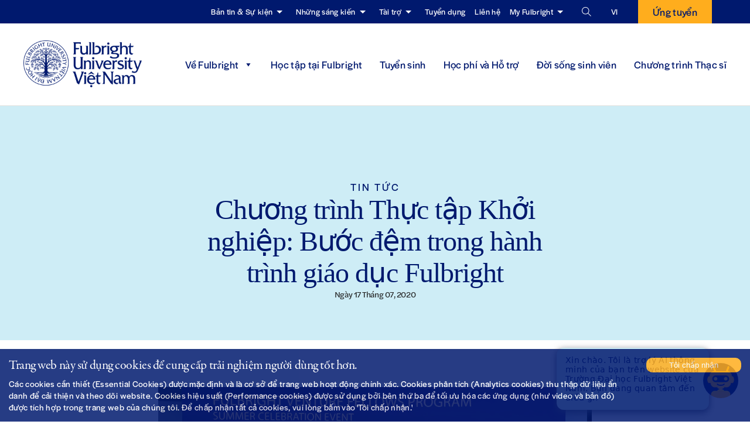

--- FILE ---
content_type: text/html; charset=UTF-8
request_url: https://fulbright.edu.vn/vi/chuong-trinh-thuc-tap-khoi-nghiep-buoc-dem-trong-hanh-trinh-giao-duc-fulbright/
body_size: 238190
content:
<!-- Alter HTML was skipped because the HTML is too big to process! (limit is set to 600000 bytes) -->
<!DOCTYPE html><html lang="vi"><head><meta charset="UTF-8"><meta http-equiv="Content-Type" content="text/html; charset=UTF-8"><meta http-equiv="X-UA-Compatible" content="IE=edge,chrome=1"><meta name="viewport" content="width=device-width, initial-scale=1, maximum-scale=1"><link rel="preload" href="https://use.typekit.net/ryj0kai.css" as="style"><link rel="preload" href="https://p.typekit.net/p.css?s=1&k=ryj0kai&ht=tk&f=7853.7855.34663.34664&a=24580062&app=typekit&e=css" as="style"><link rel="profile" href="http://gmpg.org/xfn/11"><link rel="shortcut icon" href="https://fulbright.edu.vn/wp-content/themes/new-fulbright/images/favicon.ico" type="image/x-icon"><title>Chương trình Thực tập Khởi nghiệp: Bước đệm trong hành trình giáo dục tại Fulbright</title><link rel="stylesheet" href="https://cdn.jsdelivr.net/npm/flatpickr/dist/flatpickr.min.css"> <script src="https://cdn.jsdelivr.net/npm/flatpickr"></script> <link rel="stylesheet" href="https://code.jquery.com/ui/1.12.1/themes/base/jquery-ui.css"><link rel="stylesheet" href="https://cdnjs.cloudflare.com/ajax/libs/font-awesome/5.15.4/css/all.min.css">  <script async src="https://www.googletagmanager.com/gtag/js?id=UA-128393869-1"></script> <script>window.dataLayer=window.dataLayer||[];function gtag(){dataLayer.push(arguments);}
gtag('js',new Date());gtag('config','UA-128393869-1');</script>  <script async src="https://www.googletagmanager.com/gtag/js?id=AW-11460057443"></script> <script>window.dataLayer=window.dataLayer||[];function gtag(){dataLayer.push(arguments);}
gtag('js',new Date());gtag('config','AW-11460057443');</script>  <script async src="https://www.googletagmanager.com/gtag/js?id=G-R47CEPXENB"></script> <script>window.dataLayer=window.dataLayer||[];function gtag(){dataLayer.push(arguments);}
gtag('js',new Date());gtag('config','G-R47CEPXENB');</script>  <script>(function(w,d,s,l,i){w[l]=w[l]||[];w[l].push({'gtm.start':new Date().getTime(),event:'gtm.js'});var f=d.getElementsByTagName(s)[0],j=d.createElement(s),dl=l!='dataLayer'?'&l='+l:'';j.async=true;j.src='https://www.googletagmanager.com/gtm.js?id='+i+dl;f.parentNode.insertBefore(j,f);})(window,document,'script','dataLayer','GTM-T2HHBCJX');</script> 
  <script>!function(f,b,e,v,n,t,s){if(f.fbq)return;n=f.fbq=function(){n.callMethod?n.callMethod.apply(n,arguments):n.queue.push(arguments)};if(!f._fbq)f._fbq=n;n.push=n;n.loaded=!0;n.version='2.0';n.queue=[];t=b.createElement(e);t.async=!0;t.src=v;s=b.getElementsByTagName(e)[0];s.parentNode.insertBefore(t,s)}(window,document,'script','https://connect.facebook.net/en_US/fbevents.js');fbq('init','407838294912423');fbq('track','PageView');</script> <noscript><img height="1" width="1" style="display:none"
 src="https://www.facebook.com/tr?id=407838294912423&ev=PageView&noscript=1" /></noscript><meta name='robots' content='index, follow, max-image-preview:large, max-snippet:-1, max-video-preview:-1' /><link rel="alternate" href="https://fulbright.edu.vn/vi/chuong-trinh-thuc-tap-khoi-nghiep-buoc-dem-trong-hanh-trinh-giao-duc-fulbright/" hreflang="vi" /><link rel="alternate" href="https://fulbright.edu.vn/bridging-the-employment-gap-with-the-venture-fellows-program/" hreflang="en" /><meta name="description" content="Tháng 7 vừa qua, sau khi kết thúc năm học đầu tiên tại Fulbright, 17 sinh viên đã tham gia vào Chương trình Thực tập Khởi nghiệp (VFP) do Trung tâm Khởi" /><link rel="canonical" href="https://fulbright.edu.vn/vi/chuong-trinh-thuc-tap-khoi-nghiep-buoc-dem-trong-hanh-trinh-giao-duc-fulbright/" /><meta property="og:locale" content="vi_VN" /><meta property="og:locale:alternate" content="" /><meta property="og:type" content="article" /><meta property="og:title" content="Chương trình Thực tập Khởi nghiệp: Bước đệm trong hành trình giáo dục tại Fulbright" /><meta property="og:description" content="Tháng 7 vừa qua, sau khi kết thúc năm học đầu tiên tại Fulbright, 17 sinh viên đã tham gia vào Chương trình Thực tập Khởi nghiệp (VFP) do Trung tâm Khởi" /><meta property="og:url" content="https://fulbright.edu.vn/vi/chuong-trinh-thuc-tap-khoi-nghiep-buoc-dem-trong-hanh-trinh-giao-duc-fulbright/" /><meta property="og:site_name" content="Fulbright" /><meta property="article:published_time" content="2020-07-17T04:18:10+00:00" /><meta property="article:modified_time" content="2024-11-18T06:14:37+00:00" /><meta property="og:image" content="https://fulbright.edu.vn/wp-content/uploads/2024/01/IMG_6181.jpg" /><meta property="og:image:width" content="1442" /><meta property="og:image:height" content="900" /><meta property="og:image:type" content="image/jpeg" /><meta name="author" content="BA TOT" /><meta name="twitter:card" content="summary_large_image" /><meta name="twitter:label1" content="Được viết bởi" /><meta name="twitter:data1" content="BA TOT" /><meta name="twitter:label2" content="Ước tính thời gian đọc" /><meta name="twitter:data2" content="9 phút" /><link href='https://use.typekit.net' rel='preconnect' /><link rel="alternate" type="application/rss+xml" title="Fulbright &raquo; Chương trình Thực tập Khởi nghiệp: Bước đệm trong hành trình giáo dục Fulbright Dòng phản hồi" href="https://fulbright.edu.vn/vi/chuong-trinh-thuc-tap-khoi-nghiep-buoc-dem-trong-hanh-trinh-giao-duc-fulbright/feed/" /> <script type="text/javascript">window._wpemojiSettings={"baseUrl":"https:\/\/s.w.org\/images\/core\/emoji\/14.0.0\/72x72\/","ext":".png","svgUrl":"https:\/\/s.w.org\/images\/core\/emoji\/14.0.0\/svg\/","svgExt":".svg","source":{"concatemoji":"https:\/\/fulbright.edu.vn\/wp-includes\/js\/wp-emoji-release.min.js?ver=6.4.3"}};
/*! This file is auto-generated */
!function(i,n){var o,s,e;function c(e){try{var t={supportTests:e,timestamp:(new Date).valueOf()};sessionStorage.setItem(o,JSON.stringify(t))}catch(e){}}function p(e,t,n){e.clearRect(0,0,e.canvas.width,e.canvas.height),e.fillText(t,0,0);var t=new Uint32Array(e.getImageData(0,0,e.canvas.width,e.canvas.height).data),r=(e.clearRect(0,0,e.canvas.width,e.canvas.height),e.fillText(n,0,0),new Uint32Array(e.getImageData(0,0,e.canvas.width,e.canvas.height).data));return t.every(function(e,t){return e===r[t]})}function u(e,t,n){switch(t){case"flag":return n(e,"\ud83c\udff3\ufe0f\u200d\u26a7\ufe0f","\ud83c\udff3\ufe0f\u200b\u26a7\ufe0f")?!1:!n(e,"\ud83c\uddfa\ud83c\uddf3","\ud83c\uddfa\u200b\ud83c\uddf3")&&!n(e,"\ud83c\udff4\udb40\udc67\udb40\udc62\udb40\udc65\udb40\udc6e\udb40\udc67\udb40\udc7f","\ud83c\udff4\u200b\udb40\udc67\u200b\udb40\udc62\u200b\udb40\udc65\u200b\udb40\udc6e\u200b\udb40\udc67\u200b\udb40\udc7f");case"emoji":return!n(e,"\ud83e\udef1\ud83c\udffb\u200d\ud83e\udef2\ud83c\udfff","\ud83e\udef1\ud83c\udffb\u200b\ud83e\udef2\ud83c\udfff")}return!1}function f(e,t,n){var r="undefined"!=typeof WorkerGlobalScope&&self instanceof WorkerGlobalScope?new OffscreenCanvas(300,150):i.createElement("canvas"),a=r.getContext("2d",{willReadFrequently:!0}),o=(a.textBaseline="top",a.font="600 32px Arial",{});return e.forEach(function(e){o[e]=t(a,e,n)}),o}function t(e){var t=i.createElement("script");t.src=e,t.defer=!0,i.head.appendChild(t)}"undefined"!=typeof Promise&&(o="wpEmojiSettingsSupports",s=["flag","emoji"],n.supports={everything:!0,everythingExceptFlag:!0},e=new Promise(function(e){i.addEventListener("DOMContentLoaded",e,{once:!0})}),new Promise(function(t){var n=function(){try{var e=JSON.parse(sessionStorage.getItem(o));if("object"==typeof e&&"number"==typeof e.timestamp&&(new Date).valueOf()<e.timestamp+604800&&"object"==typeof e.supportTests)return e.supportTests}catch(e){}return null}();if(!n){if("undefined"!=typeof Worker&&"undefined"!=typeof OffscreenCanvas&&"undefined"!=typeof URL&&URL.createObjectURL&&"undefined"!=typeof Blob)try{var e="postMessage("+f.toString()+"("+[JSON.stringify(s),u.toString(),p.toString()].join(",")+"));",r=new Blob([e],{type:"text/javascript"}),a=new Worker(URL.createObjectURL(r),{name:"wpTestEmojiSupports"});return void(a.onmessage=function(e){c(n=e.data),a.terminate(),t(n)})}catch(e){}c(n=f(s,u,p))}t(n)}).then(function(e){for(var t in e)n.supports[t]=e[t],n.supports.everything=n.supports.everything&&n.supports[t],"flag"!==t&&(n.supports.everythingExceptFlag=n.supports.everythingExceptFlag&&n.supports[t]);n.supports.everythingExceptFlag=n.supports.everythingExceptFlag&&!n.supports.flag,n.DOMReady=!1,n.readyCallback=function(){n.DOMReady=!0}}).then(function(){return e}).then(function(){var e;n.supports.everything||(n.readyCallback(),(e=n.source||{}).concatemoji?t(e.concatemoji):e.wpemoji&&e.twemoji&&(t(e.twemoji),t(e.wpemoji)))}))}((window,document),window._wpemojiSettings);</script> <script type="text/javascript" src="https://fulbright.edu.vn/wp-content/themes/new-fulbright/assets/library/jquery/jquery.min.js?ver=3.6.0" id="jquery-js"></script> <link rel="https://api.w.org/" href="https://fulbright.edu.vn/wp-json/" /><link rel="alternate" type="application/json" href="https://fulbright.edu.vn/wp-json/wp/v2/posts/56887" /><link rel="EditURI" type="application/rsd+xml" title="RSD" href="https://fulbright.edu.vn/xmlrpc.php?rsd" /><meta name="generator" content="WordPress 6.4.3" /><link rel='shortlink' href='https://fulbright.edu.vn/?p=56887' /><link rel="alternate" type="application/json+oembed" href="https://fulbright.edu.vn/wp-json/oembed/1.0/embed?url=https%3A%2F%2Ffulbright.edu.vn%2Fvi%2Fchuong-trinh-thuc-tap-khoi-nghiep-buoc-dem-trong-hanh-trinh-giao-duc-fulbright%2F" /><link rel="alternate" type="text/xml+oembed" href="https://fulbright.edu.vn/wp-json/oembed/1.0/embed?url=https%3A%2F%2Ffulbright.edu.vn%2Fvi%2Fchuong-trinh-thuc-tap-khoi-nghiep-buoc-dem-trong-hanh-trinh-giao-duc-fulbright%2F&#038;format=xml" /><style media="all">@charset "UTF-8";@import url("https://use.typekit.net/ryj0kai.css");img.wp-smiley,img.emoji{display:inline !important;border:none !important;box-shadow:none !important;height:1em !important;width:1em !important;margin:0 .07em !important;vertical-align:-.1em !important;background:0 0 !important;padding:0 !important}.wp-block-archives{box-sizing:border-box}.wp-block-archives-dropdown label{display:block}.wp-block-avatar{line-height:0}.wp-block-avatar,.wp-block-avatar img{box-sizing:border-box}.wp-block-avatar.aligncenter{text-align:center}.wp-block-audio{box-sizing:border-box}.wp-block-audio figcaption{margin-bottom:1em;margin-top:.5em}.wp-block-audio audio{min-width:300px;width:100%}.wp-block-button__link{box-sizing:border-box;cursor:pointer;display:inline-block;text-align:center;word-break:break-word}.wp-block-button__link.aligncenter{text-align:center}.wp-block-button__link.alignright{text-align:right}:where(.wp-block-button__link){border-radius:9999px;box-shadow:none;padding:calc(.667em + 2px) calc(1.333em + 2px);text-decoration:none}.wp-block-button[style*=text-decoration] .wp-block-button__link{text-decoration:inherit}.wp-block-buttons>.wp-block-button.has-custom-width{max-width:none}.wp-block-buttons>.wp-block-button.has-custom-width .wp-block-button__link{width:100%}.wp-block-buttons>.wp-block-button.has-custom-font-size .wp-block-button__link{font-size:inherit}.wp-block-buttons>.wp-block-button.wp-block-button__width-25{width:calc(25% - var(--wp--style--block-gap, .5em)*.75)}.wp-block-buttons>.wp-block-button.wp-block-button__width-50{width:calc(50% - var(--wp--style--block-gap, .5em)*.5)}.wp-block-buttons>.wp-block-button.wp-block-button__width-75{width:calc(75% - var(--wp--style--block-gap, .5em)*.25)}.wp-block-buttons>.wp-block-button.wp-block-button__width-100{flex-basis:100%;width:100%}.wp-block-buttons.is-vertical>.wp-block-button.wp-block-button__width-25{width:25%}.wp-block-buttons.is-vertical>.wp-block-button.wp-block-button__width-50{width:50%}.wp-block-buttons.is-vertical>.wp-block-button.wp-block-button__width-75{width:75%}.wp-block-button.is-style-squared,.wp-block-button__link.wp-block-button.is-style-squared{border-radius:0}.wp-block-button.no-border-radius,.wp-block-button__link.no-border-radius{border-radius:0!important}.wp-block-button .wp-block-button__link.is-style-outline,.wp-block-button.is-style-outline>.wp-block-button__link{border:2px solid;padding:.667em 1.333em}.wp-block-button .wp-block-button__link.is-style-outline:not(.has-text-color),.wp-block-button.is-style-outline>.wp-block-button__link:not(.has-text-color){color:currentColor}.wp-block-button .wp-block-button__link.is-style-outline:not(.has-background),.wp-block-button.is-style-outline>.wp-block-button__link:not(.has-background){background-color:transparent;background-image:none}.wp-block-button .wp-block-button__link:where(.has-border-color){border-width:initial}.wp-block-button .wp-block-button__link:where([style*=border-top-color]){border-top-width:medium}.wp-block-button .wp-block-button__link:where([style*=border-right-color]){border-right-width:medium}.wp-block-button .wp-block-button__link:where([style*=border-bottom-color]){border-bottom-width:medium}.wp-block-button .wp-block-button__link:where([style*=border-left-color]){border-left-width:medium}.wp-block-button .wp-block-button__link:where([style*=border-style]){border-width:initial}.wp-block-button .wp-block-button__link:where([style*=border-top-style]){border-top-width:medium}.wp-block-button .wp-block-button__link:where([style*=border-right-style]){border-right-width:medium}.wp-block-button .wp-block-button__link:where([style*=border-bottom-style]){border-bottom-width:medium}.wp-block-button .wp-block-button__link:where([style*=border-left-style]){border-left-width:medium}.wp-block-buttons.is-vertical{flex-direction:column}.wp-block-buttons.is-vertical>.wp-block-button:last-child{margin-bottom:0}.wp-block-buttons>.wp-block-button{display:inline-block;margin:0}.wp-block-buttons.is-content-justification-left{justify-content:flex-start}.wp-block-buttons.is-content-justification-left.is-vertical{align-items:flex-start}.wp-block-buttons.is-content-justification-center{justify-content:center}.wp-block-buttons.is-content-justification-center.is-vertical{align-items:center}.wp-block-buttons.is-content-justification-right{justify-content:flex-end}.wp-block-buttons.is-content-justification-right.is-vertical{align-items:flex-end}.wp-block-buttons.is-content-justification-space-between{justify-content:space-between}.wp-block-buttons.aligncenter{text-align:center}.wp-block-buttons:not(.is-content-justification-space-between,.is-content-justification-right,.is-content-justification-left,.is-content-justification-center) .wp-block-button.aligncenter{margin-left:auto;margin-right:auto;width:100%}.wp-block-buttons[style*=text-decoration] .wp-block-button,.wp-block-buttons[style*=text-decoration] .wp-block-button__link{text-decoration:inherit}.wp-block-buttons.has-custom-font-size .wp-block-button__link{font-size:inherit}.wp-block-button.aligncenter,.wp-block-calendar{text-align:center}.wp-block-calendar td,.wp-block-calendar th{border:1px solid;padding:.25em}.wp-block-calendar th{font-weight:400}.wp-block-calendar caption{background-color:inherit}.wp-block-calendar table{border-collapse:collapse;width:100%}.wp-block-calendar table:where(:not(.has-text-color)){color:#40464d}.wp-block-calendar table:where(:not(.has-text-color)) td,.wp-block-calendar table:where(:not(.has-text-color)) th{border-color:#ddd}.wp-block-calendar table.has-background th{background-color:inherit}.wp-block-calendar table.has-text-color th{color:inherit}:where(.wp-block-calendar table:not(.has-background) th){background:#ddd}.wp-block-categories{box-sizing:border-box}.wp-block-categories.alignleft{margin-right:2em}.wp-block-categories.alignright{margin-left:2em}.wp-block-categories.wp-block-categories-dropdown.aligncenter{text-align:center}.wp-block-code{box-sizing:border-box}.wp-block-code code{display:block;font-family:inherit;overflow-wrap:break-word;white-space:pre-wrap}.wp-block-columns{align-items:normal!important;box-sizing:border-box;display:flex;flex-wrap:wrap!important}@media (min-width:782px){.wp-block-columns{flex-wrap:nowrap!important}}.wp-block-columns.are-vertically-aligned-top{align-items:flex-start}.wp-block-columns.are-vertically-aligned-center{align-items:center}.wp-block-columns.are-vertically-aligned-bottom{align-items:flex-end}@media (max-width:781px){.wp-block-columns:not(.is-not-stacked-on-mobile)>.wp-block-column{flex-basis:100%!important}}@media (min-width:782px){.wp-block-columns:not(.is-not-stacked-on-mobile)>.wp-block-column{flex-basis:0;flex-grow:1}.wp-block-columns:not(.is-not-stacked-on-mobile)>.wp-block-column[style*=flex-basis]{flex-grow:0}}.wp-block-columns.is-not-stacked-on-mobile{flex-wrap:nowrap!important}.wp-block-columns.is-not-stacked-on-mobile>.wp-block-column{flex-basis:0;flex-grow:1}.wp-block-columns.is-not-stacked-on-mobile>.wp-block-column[style*=flex-basis]{flex-grow:0}:where(.wp-block-columns){margin-bottom:1.75em}:where(.wp-block-columns.has-background){padding:1.25em 2.375em}.wp-block-column{flex-grow:1;min-width:0;overflow-wrap:break-word;word-break:break-word}.wp-block-column.is-vertically-aligned-top{align-self:flex-start}.wp-block-column.is-vertically-aligned-center{align-self:center}.wp-block-column.is-vertically-aligned-bottom{align-self:flex-end}.wp-block-column.is-vertically-aligned-stretch{align-self:stretch}.wp-block-column.is-vertically-aligned-bottom,.wp-block-column.is-vertically-aligned-center,.wp-block-column.is-vertically-aligned-top{width:100%}.wp-block-post-comments{box-sizing:border-box}.wp-block-post-comments .alignleft{float:left}.wp-block-post-comments .alignright{float:right}.wp-block-post-comments .navigation:after{clear:both;content:"";display:table}.wp-block-post-comments .commentlist{clear:both;list-style:none;margin:0;padding:0}.wp-block-post-comments .commentlist .comment{min-height:2.25em;padding-left:3.25em}.wp-block-post-comments .commentlist .comment p{font-size:1em;line-height:1.8;margin:1em 0}.wp-block-post-comments .commentlist .children{list-style:none;margin:0;padding:0}.wp-block-post-comments .comment-author{line-height:1.5}.wp-block-post-comments .comment-author .avatar{border-radius:1.5em;display:block;float:left;height:2.5em;margin-right:.75em;margin-top:.5em;width:2.5em}.wp-block-post-comments .comment-author cite{font-style:normal}.wp-block-post-comments .comment-meta{font-size:.875em;line-height:1.5}.wp-block-post-comments .comment-meta b{font-weight:400}.wp-block-post-comments .comment-meta .comment-awaiting-moderation{display:block;margin-bottom:1em;margin-top:1em}.wp-block-post-comments .comment-body .commentmetadata{font-size:.875em}.wp-block-post-comments .comment-form-author label,.wp-block-post-comments .comment-form-comment label,.wp-block-post-comments .comment-form-email label,.wp-block-post-comments .comment-form-url label{display:block;margin-bottom:.25em}.wp-block-post-comments .comment-form input:not([type=submit]):not([type=checkbox]),.wp-block-post-comments .comment-form textarea{box-sizing:border-box;display:block;width:100%}.wp-block-post-comments .comment-form-cookies-consent{display:flex;gap:.25em}.wp-block-post-comments .comment-form-cookies-consent #wp-comment-cookies-consent{margin-top:.35em}.wp-block-post-comments .comment-reply-title{margin-bottom:0}.wp-block-post-comments .comment-reply-title :where(small){font-size:var(--wp--preset--font-size--medium,smaller);margin-left:.5em}.wp-block-post-comments .reply{font-size:.875em;margin-bottom:1.4em}.wp-block-post-comments input:not([type=submit]),.wp-block-post-comments textarea{border:1px solid #949494;font-family:inherit;font-size:1em}.wp-block-post-comments input:not([type=submit]):not([type=checkbox]),.wp-block-post-comments textarea{padding:calc(.667em + 2px)}:where(.wp-block-post-comments input[type=submit]){border:none}.wp-block-comments-pagination>.wp-block-comments-pagination-next,.wp-block-comments-pagination>.wp-block-comments-pagination-numbers,.wp-block-comments-pagination>.wp-block-comments-pagination-previous{margin-bottom:.5em;margin-right:.5em}.wp-block-comments-pagination>.wp-block-comments-pagination-next:last-child,.wp-block-comments-pagination>.wp-block-comments-pagination-numbers:last-child,.wp-block-comments-pagination>.wp-block-comments-pagination-previous:last-child{margin-right:0}.wp-block-comments-pagination .wp-block-comments-pagination-previous-arrow{display:inline-block;margin-right:1ch}.wp-block-comments-pagination .wp-block-comments-pagination-previous-arrow:not(.is-arrow-chevron){transform:scaleX(1)}.wp-block-comments-pagination .wp-block-comments-pagination-next-arrow{display:inline-block;margin-left:1ch}.wp-block-comments-pagination .wp-block-comments-pagination-next-arrow:not(.is-arrow-chevron){transform:scaleX(1)}.wp-block-comments-pagination.aligncenter{justify-content:center}.wp-block-comment-template{box-sizing:border-box;list-style:none;margin-bottom:0;max-width:100%;padding:0}.wp-block-comment-template li{clear:both}.wp-block-comment-template ol{list-style:none;margin-bottom:0;max-width:100%;padding-left:2rem}.wp-block-comment-template.alignleft{float:left}.wp-block-comment-template.aligncenter{margin-left:auto;margin-right:auto;width:-moz-fit-content;width:fit-content}.wp-block-comment-template.alignright{float:right}.wp-block-cover,.wp-block-cover-image{align-items:center;background-position:50%;box-sizing:border-box;display:flex;justify-content:center;min-height:430px;overflow:hidden;overflow:clip;padding:1em;position:relative}.wp-block-cover .has-background-dim:not([class*=-background-color]),.wp-block-cover-image .has-background-dim:not([class*=-background-color]),.wp-block-cover-image.has-background-dim:not([class*=-background-color]),.wp-block-cover.has-background-dim:not([class*=-background-color]){background-color:#000}.wp-block-cover .has-background-dim.has-background-gradient,.wp-block-cover-image .has-background-dim.has-background-gradient{background-color:transparent}.wp-block-cover-image.has-background-dim:before,.wp-block-cover.has-background-dim:before{background-color:inherit;content:""}.wp-block-cover .wp-block-cover__background,.wp-block-cover .wp-block-cover__gradient-background,.wp-block-cover-image .wp-block-cover__background,.wp-block-cover-image .wp-block-cover__gradient-background,.wp-block-cover-image.has-background-dim:not(.has-background-gradient):before,.wp-block-cover.has-background-dim:not(.has-background-gradient):before{bottom:0;left:0;opacity:.5;position:absolute;right:0;top:0;z-index:1}.wp-block-cover-image.has-background-dim.has-background-dim-10 .wp-block-cover__background,.wp-block-cover-image.has-background-dim.has-background-dim-10 .wp-block-cover__gradient-background,.wp-block-cover-image.has-background-dim.has-background-dim-10:not(.has-background-gradient):before,.wp-block-cover.has-background-dim.has-background-dim-10 .wp-block-cover__background,.wp-block-cover.has-background-dim.has-background-dim-10 .wp-block-cover__gradient-background,.wp-block-cover.has-background-dim.has-background-dim-10:not(.has-background-gradient):before{opacity:.1}.wp-block-cover-image.has-background-dim.has-background-dim-20 .wp-block-cover__background,.wp-block-cover-image.has-background-dim.has-background-dim-20 .wp-block-cover__gradient-background,.wp-block-cover-image.has-background-dim.has-background-dim-20:not(.has-background-gradient):before,.wp-block-cover.has-background-dim.has-background-dim-20 .wp-block-cover__background,.wp-block-cover.has-background-dim.has-background-dim-20 .wp-block-cover__gradient-background,.wp-block-cover.has-background-dim.has-background-dim-20:not(.has-background-gradient):before{opacity:.2}.wp-block-cover-image.has-background-dim.has-background-dim-30 .wp-block-cover__background,.wp-block-cover-image.has-background-dim.has-background-dim-30 .wp-block-cover__gradient-background,.wp-block-cover-image.has-background-dim.has-background-dim-30:not(.has-background-gradient):before,.wp-block-cover.has-background-dim.has-background-dim-30 .wp-block-cover__background,.wp-block-cover.has-background-dim.has-background-dim-30 .wp-block-cover__gradient-background,.wp-block-cover.has-background-dim.has-background-dim-30:not(.has-background-gradient):before{opacity:.3}.wp-block-cover-image.has-background-dim.has-background-dim-40 .wp-block-cover__background,.wp-block-cover-image.has-background-dim.has-background-dim-40 .wp-block-cover__gradient-background,.wp-block-cover-image.has-background-dim.has-background-dim-40:not(.has-background-gradient):before,.wp-block-cover.has-background-dim.has-background-dim-40 .wp-block-cover__background,.wp-block-cover.has-background-dim.has-background-dim-40 .wp-block-cover__gradient-background,.wp-block-cover.has-background-dim.has-background-dim-40:not(.has-background-gradient):before{opacity:.4}.wp-block-cover-image.has-background-dim.has-background-dim-50 .wp-block-cover__background,.wp-block-cover-image.has-background-dim.has-background-dim-50 .wp-block-cover__gradient-background,.wp-block-cover-image.has-background-dim.has-background-dim-50:not(.has-background-gradient):before,.wp-block-cover.has-background-dim.has-background-dim-50 .wp-block-cover__background,.wp-block-cover.has-background-dim.has-background-dim-50 .wp-block-cover__gradient-background,.wp-block-cover.has-background-dim.has-background-dim-50:not(.has-background-gradient):before{opacity:.5}.wp-block-cover-image.has-background-dim.has-background-dim-60 .wp-block-cover__background,.wp-block-cover-image.has-background-dim.has-background-dim-60 .wp-block-cover__gradient-background,.wp-block-cover-image.has-background-dim.has-background-dim-60:not(.has-background-gradient):before,.wp-block-cover.has-background-dim.has-background-dim-60 .wp-block-cover__background,.wp-block-cover.has-background-dim.has-background-dim-60 .wp-block-cover__gradient-background,.wp-block-cover.has-background-dim.has-background-dim-60:not(.has-background-gradient):before{opacity:.6}.wp-block-cover-image.has-background-dim.has-background-dim-70 .wp-block-cover__background,.wp-block-cover-image.has-background-dim.has-background-dim-70 .wp-block-cover__gradient-background,.wp-block-cover-image.has-background-dim.has-background-dim-70:not(.has-background-gradient):before,.wp-block-cover.has-background-dim.has-background-dim-70 .wp-block-cover__background,.wp-block-cover.has-background-dim.has-background-dim-70 .wp-block-cover__gradient-background,.wp-block-cover.has-background-dim.has-background-dim-70:not(.has-background-gradient):before{opacity:.7}.wp-block-cover-image.has-background-dim.has-background-dim-80 .wp-block-cover__background,.wp-block-cover-image.has-background-dim.has-background-dim-80 .wp-block-cover__gradient-background,.wp-block-cover-image.has-background-dim.has-background-dim-80:not(.has-background-gradient):before,.wp-block-cover.has-background-dim.has-background-dim-80 .wp-block-cover__background,.wp-block-cover.has-background-dim.has-background-dim-80 .wp-block-cover__gradient-background,.wp-block-cover.has-background-dim.has-background-dim-80:not(.has-background-gradient):before{opacity:.8}.wp-block-cover-image.has-background-dim.has-background-dim-90 .wp-block-cover__background,.wp-block-cover-image.has-background-dim.has-background-dim-90 .wp-block-cover__gradient-background,.wp-block-cover-image.has-background-dim.has-background-dim-90:not(.has-background-gradient):before,.wp-block-cover.has-background-dim.has-background-dim-90 .wp-block-cover__background,.wp-block-cover.has-background-dim.has-background-dim-90 .wp-block-cover__gradient-background,.wp-block-cover.has-background-dim.has-background-dim-90:not(.has-background-gradient):before{opacity:.9}.wp-block-cover-image.has-background-dim.has-background-dim-100 .wp-block-cover__background,.wp-block-cover-image.has-background-dim.has-background-dim-100 .wp-block-cover__gradient-background,.wp-block-cover-image.has-background-dim.has-background-dim-100:not(.has-background-gradient):before,.wp-block-cover.has-background-dim.has-background-dim-100 .wp-block-cover__background,.wp-block-cover.has-background-dim.has-background-dim-100 .wp-block-cover__gradient-background,.wp-block-cover.has-background-dim.has-background-dim-100:not(.has-background-gradient):before{opacity:1}.wp-block-cover .wp-block-cover__background.has-background-dim.has-background-dim-0,.wp-block-cover .wp-block-cover__gradient-background.has-background-dim.has-background-dim-0,.wp-block-cover-image .wp-block-cover__background.has-background-dim.has-background-dim-0,.wp-block-cover-image .wp-block-cover__gradient-background.has-background-dim.has-background-dim-0{opacity:0}.wp-block-cover .wp-block-cover__background.has-background-dim.has-background-dim-10,.wp-block-cover .wp-block-cover__gradient-background.has-background-dim.has-background-dim-10,.wp-block-cover-image .wp-block-cover__background.has-background-dim.has-background-dim-10,.wp-block-cover-image .wp-block-cover__gradient-background.has-background-dim.has-background-dim-10{opacity:.1}.wp-block-cover .wp-block-cover__background.has-background-dim.has-background-dim-20,.wp-block-cover .wp-block-cover__gradient-background.has-background-dim.has-background-dim-20,.wp-block-cover-image .wp-block-cover__background.has-background-dim.has-background-dim-20,.wp-block-cover-image .wp-block-cover__gradient-background.has-background-dim.has-background-dim-20{opacity:.2}.wp-block-cover .wp-block-cover__background.has-background-dim.has-background-dim-30,.wp-block-cover .wp-block-cover__gradient-background.has-background-dim.has-background-dim-30,.wp-block-cover-image .wp-block-cover__background.has-background-dim.has-background-dim-30,.wp-block-cover-image .wp-block-cover__gradient-background.has-background-dim.has-background-dim-30{opacity:.3}.wp-block-cover .wp-block-cover__background.has-background-dim.has-background-dim-40,.wp-block-cover .wp-block-cover__gradient-background.has-background-dim.has-background-dim-40,.wp-block-cover-image .wp-block-cover__background.has-background-dim.has-background-dim-40,.wp-block-cover-image .wp-block-cover__gradient-background.has-background-dim.has-background-dim-40{opacity:.4}.wp-block-cover .wp-block-cover__background.has-background-dim.has-background-dim-50,.wp-block-cover .wp-block-cover__gradient-background.has-background-dim.has-background-dim-50,.wp-block-cover-image .wp-block-cover__background.has-background-dim.has-background-dim-50,.wp-block-cover-image .wp-block-cover__gradient-background.has-background-dim.has-background-dim-50{opacity:.5}.wp-block-cover .wp-block-cover__background.has-background-dim.has-background-dim-60,.wp-block-cover .wp-block-cover__gradient-background.has-background-dim.has-background-dim-60,.wp-block-cover-image .wp-block-cover__background.has-background-dim.has-background-dim-60,.wp-block-cover-image .wp-block-cover__gradient-background.has-background-dim.has-background-dim-60{opacity:.6}.wp-block-cover .wp-block-cover__background.has-background-dim.has-background-dim-70,.wp-block-cover .wp-block-cover__gradient-background.has-background-dim.has-background-dim-70,.wp-block-cover-image .wp-block-cover__background.has-background-dim.has-background-dim-70,.wp-block-cover-image .wp-block-cover__gradient-background.has-background-dim.has-background-dim-70{opacity:.7}.wp-block-cover .wp-block-cover__background.has-background-dim.has-background-dim-80,.wp-block-cover .wp-block-cover__gradient-background.has-background-dim.has-background-dim-80,.wp-block-cover-image .wp-block-cover__background.has-background-dim.has-background-dim-80,.wp-block-cover-image .wp-block-cover__gradient-background.has-background-dim.has-background-dim-80{opacity:.8}.wp-block-cover .wp-block-cover__background.has-background-dim.has-background-dim-90,.wp-block-cover .wp-block-cover__gradient-background.has-background-dim.has-background-dim-90,.wp-block-cover-image .wp-block-cover__background.has-background-dim.has-background-dim-90,.wp-block-cover-image .wp-block-cover__gradient-background.has-background-dim.has-background-dim-90{opacity:.9}.wp-block-cover .wp-block-cover__background.has-background-dim.has-background-dim-100,.wp-block-cover .wp-block-cover__gradient-background.has-background-dim.has-background-dim-100,.wp-block-cover-image .wp-block-cover__background.has-background-dim.has-background-dim-100,.wp-block-cover-image .wp-block-cover__gradient-background.has-background-dim.has-background-dim-100{opacity:1}.wp-block-cover-image.alignleft,.wp-block-cover-image.alignright,.wp-block-cover.alignleft,.wp-block-cover.alignright{max-width:420px;width:100%}.wp-block-cover-image:after,.wp-block-cover:after{content:"";display:block;font-size:0;min-height:inherit}@supports (position:sticky){.wp-block-cover-image:after,.wp-block-cover:after{content:none}}.wp-block-cover-image.aligncenter,.wp-block-cover-image.alignleft,.wp-block-cover-image.alignright,.wp-block-cover.aligncenter,.wp-block-cover.alignleft,.wp-block-cover.alignright{display:flex}.wp-block-cover .wp-block-cover__inner-container,.wp-block-cover-image .wp-block-cover__inner-container{color:inherit;width:100%;z-index:1}.wp-block-cover h1:where(:not(.has-text-color)),.wp-block-cover h2:where(:not(.has-text-color)),.wp-block-cover h3:where(:not(.has-text-color)),.wp-block-cover h4:where(:not(.has-text-color)),.wp-block-cover h5:where(:not(.has-text-color)),.wp-block-cover h6:where(:not(.has-text-color)),.wp-block-cover p:where(:not(.has-text-color)),.wp-block-cover-image h1:where(:not(.has-text-color)),.wp-block-cover-image h2:where(:not(.has-text-color)),.wp-block-cover-image h3:where(:not(.has-text-color)),.wp-block-cover-image h4:where(:not(.has-text-color)),.wp-block-cover-image h5:where(:not(.has-text-color)),.wp-block-cover-image h6:where(:not(.has-text-color)),.wp-block-cover-image p:where(:not(.has-text-color)){color:inherit}.wp-block-cover-image.is-position-top-left,.wp-block-cover.is-position-top-left{align-items:flex-start;justify-content:flex-start}.wp-block-cover-image.is-position-top-center,.wp-block-cover.is-position-top-center{align-items:flex-start;justify-content:center}.wp-block-cover-image.is-position-top-right,.wp-block-cover.is-position-top-right{align-items:flex-start;justify-content:flex-end}.wp-block-cover-image.is-position-center-left,.wp-block-cover.is-position-center-left{align-items:center;justify-content:flex-start}.wp-block-cover-image.is-position-center-center,.wp-block-cover.is-position-center-center{align-items:center;justify-content:center}.wp-block-cover-image.is-position-center-right,.wp-block-cover.is-position-center-right{align-items:center;justify-content:flex-end}.wp-block-cover-image.is-position-bottom-left,.wp-block-cover.is-position-bottom-left{align-items:flex-end;justify-content:flex-start}.wp-block-cover-image.is-position-bottom-center,.wp-block-cover.is-position-bottom-center{align-items:flex-end;justify-content:center}.wp-block-cover-image.is-position-bottom-right,.wp-block-cover.is-position-bottom-right{align-items:flex-end;justify-content:flex-end}.wp-block-cover-image.has-custom-content-position.has-custom-content-position .wp-block-cover__inner-container,.wp-block-cover.has-custom-content-position.has-custom-content-position .wp-block-cover__inner-container{margin:0}.wp-block-cover-image.has-custom-content-position.has-custom-content-position.is-position-bottom-left .wp-block-cover__inner-container,.wp-block-cover-image.has-custom-content-position.has-custom-content-position.is-position-bottom-right .wp-block-cover__inner-container,.wp-block-cover-image.has-custom-content-position.has-custom-content-position.is-position-center-left .wp-block-cover__inner-container,.wp-block-cover-image.has-custom-content-position.has-custom-content-position.is-position-center-right .wp-block-cover__inner-container,.wp-block-cover-image.has-custom-content-position.has-custom-content-position.is-position-top-left .wp-block-cover__inner-container,.wp-block-cover-image.has-custom-content-position.has-custom-content-position.is-position-top-right .wp-block-cover__inner-container,.wp-block-cover.has-custom-content-position.has-custom-content-position.is-position-bottom-left .wp-block-cover__inner-container,.wp-block-cover.has-custom-content-position.has-custom-content-position.is-position-bottom-right .wp-block-cover__inner-container,.wp-block-cover.has-custom-content-position.has-custom-content-position.is-position-center-left .wp-block-cover__inner-container,.wp-block-cover.has-custom-content-position.has-custom-content-position.is-position-center-right .wp-block-cover__inner-container,.wp-block-cover.has-custom-content-position.has-custom-content-position.is-position-top-left .wp-block-cover__inner-container,.wp-block-cover.has-custom-content-position.has-custom-content-position.is-position-top-right .wp-block-cover__inner-container{margin:0;width:auto}.wp-block-cover .wp-block-cover__image-background,.wp-block-cover video.wp-block-cover__video-background,.wp-block-cover-image .wp-block-cover__image-background,.wp-block-cover-image video.wp-block-cover__video-background{border:none;bottom:0;box-shadow:none;height:100%;left:0;margin:0;max-height:none;max-width:none;object-fit:cover;outline:none;padding:0;position:absolute;right:0;top:0;width:100%}.wp-block-cover-image.has-parallax,.wp-block-cover.has-parallax,.wp-block-cover__image-background.has-parallax,video.wp-block-cover__video-background.has-parallax{background-attachment:fixed;background-repeat:no-repeat;background-size:cover}@supports (-webkit-touch-callout:inherit){.wp-block-cover-image.has-parallax,.wp-block-cover.has-parallax,.wp-block-cover__image-background.has-parallax,video.wp-block-cover__video-background.has-parallax{background-attachment:scroll}}@media (prefers-reduced-motion:reduce){.wp-block-cover-image.has-parallax,.wp-block-cover.has-parallax,.wp-block-cover__image-background.has-parallax,video.wp-block-cover__video-background.has-parallax{background-attachment:scroll}}.wp-block-cover-image.is-repeated,.wp-block-cover.is-repeated,.wp-block-cover__image-background.is-repeated,video.wp-block-cover__video-background.is-repeated{background-repeat:repeat;background-size:auto}.wp-block-cover__image-background,.wp-block-cover__video-background{z-index:0}.wp-block-cover-image-text,.wp-block-cover-image-text a,.wp-block-cover-image-text a:active,.wp-block-cover-image-text a:focus,.wp-block-cover-image-text a:hover,.wp-block-cover-text,.wp-block-cover-text a,.wp-block-cover-text a:active,.wp-block-cover-text a:focus,.wp-block-cover-text a:hover,section.wp-block-cover-image h2,section.wp-block-cover-image h2 a,section.wp-block-cover-image h2 a:active,section.wp-block-cover-image h2 a:focus,section.wp-block-cover-image h2 a:hover{color:#fff}.wp-block-cover-image .wp-block-cover.has-left-content{justify-content:flex-start}.wp-block-cover-image .wp-block-cover.has-right-content{justify-content:flex-end}.wp-block-cover-image.has-left-content .wp-block-cover-image-text,.wp-block-cover.has-left-content .wp-block-cover-text,section.wp-block-cover-image.has-left-content>h2{margin-left:0;text-align:left}.wp-block-cover-image.has-right-content .wp-block-cover-image-text,.wp-block-cover.has-right-content .wp-block-cover-text,section.wp-block-cover-image.has-right-content>h2{margin-right:0;text-align:right}.wp-block-cover .wp-block-cover-text,.wp-block-cover-image .wp-block-cover-image-text,section.wp-block-cover-image>h2{font-size:2em;line-height:1.25;margin-bottom:0;max-width:840px;padding:.44em;text-align:center;z-index:1}:where(.wp-block-cover-image:not(.has-text-color)),:where(.wp-block-cover:not(.has-text-color)){color:#fff}:where(.wp-block-cover-image.is-light:not(.has-text-color)),:where(.wp-block-cover.is-light:not(.has-text-color)){color:#000}.wp-block-details{box-sizing:border-box;overflow:hidden}.wp-block-details summary{cursor:pointer}.wp-block-embed.alignleft,.wp-block-embed.alignright,.wp-block[data-align=left]>[data-type="core/embed"],.wp-block[data-align=right]>[data-type="core/embed"]{max-width:360px;width:100%}.wp-block-embed.alignleft .wp-block-embed__wrapper,.wp-block-embed.alignright .wp-block-embed__wrapper,.wp-block[data-align=left]>[data-type="core/embed"] .wp-block-embed__wrapper,.wp-block[data-align=right]>[data-type="core/embed"] .wp-block-embed__wrapper{min-width:280px}.wp-block-cover .wp-block-embed{min-height:240px;min-width:320px}.wp-block-embed{overflow-wrap:break-word}.wp-block-embed figcaption{margin-bottom:1em;margin-top:.5em}.wp-block-embed iframe{max-width:100%}.wp-block-embed__wrapper{position:relative}.wp-embed-responsive .wp-has-aspect-ratio .wp-block-embed__wrapper:before{content:"";display:block;padding-top:50%}.wp-embed-responsive .wp-has-aspect-ratio iframe{bottom:0;height:100%;left:0;position:absolute;right:0;top:0;width:100%}.wp-embed-responsive .wp-embed-aspect-21-9 .wp-block-embed__wrapper:before{padding-top:42.85%}.wp-embed-responsive .wp-embed-aspect-18-9 .wp-block-embed__wrapper:before{padding-top:50%}.wp-embed-responsive .wp-embed-aspect-16-9 .wp-block-embed__wrapper:before{padding-top:56.25%}.wp-embed-responsive .wp-embed-aspect-4-3 .wp-block-embed__wrapper:before{padding-top:75%}.wp-embed-responsive .wp-embed-aspect-1-1 .wp-block-embed__wrapper:before{padding-top:100%}.wp-embed-responsive .wp-embed-aspect-9-16 .wp-block-embed__wrapper:before{padding-top:177.77%}.wp-embed-responsive .wp-embed-aspect-1-2 .wp-block-embed__wrapper:before{padding-top:200%}.wp-block-file{box-sizing:border-box}.wp-block-file:not(.wp-element-button){font-size:.8em}.wp-block-file.aligncenter{text-align:center}.wp-block-file.alignright{text-align:right}.wp-block-file *+.wp-block-file__button{margin-left:.75em}:where(.wp-block-file){margin-bottom:1.5em}.wp-block-file__embed{margin-bottom:1em}:where(.wp-block-file__button){border-radius:2em;display:inline-block;padding:.5em 1em}:where(.wp-block-file__button):is(a):active,:where(.wp-block-file__button):is(a):focus,:where(.wp-block-file__button):is(a):hover,:where(.wp-block-file__button):is(a):visited{box-shadow:none;color:#fff;opacity:.85;text-decoration:none}.blocks-gallery-grid:not(.has-nested-images),.wp-block-gallery:not(.has-nested-images){display:flex;flex-wrap:wrap;list-style-type:none;margin:0;padding:0}.blocks-gallery-grid:not(.has-nested-images) .blocks-gallery-image,.blocks-gallery-grid:not(.has-nested-images) .blocks-gallery-item,.wp-block-gallery:not(.has-nested-images) .blocks-gallery-image,.wp-block-gallery:not(.has-nested-images) .blocks-gallery-item{display:flex;flex-direction:column;flex-grow:1;justify-content:center;margin:0 1em 1em 0;position:relative;width:calc(50% - 1em)}.blocks-gallery-grid:not(.has-nested-images) .blocks-gallery-image:nth-of-type(2n),.blocks-gallery-grid:not(.has-nested-images) .blocks-gallery-item:nth-of-type(2n),.wp-block-gallery:not(.has-nested-images) .blocks-gallery-image:nth-of-type(2n),.wp-block-gallery:not(.has-nested-images) .blocks-gallery-item:nth-of-type(2n){margin-right:0}.blocks-gallery-grid:not(.has-nested-images) .blocks-gallery-image figure,.blocks-gallery-grid:not(.has-nested-images) .blocks-gallery-item figure,.wp-block-gallery:not(.has-nested-images) .blocks-gallery-image figure,.wp-block-gallery:not(.has-nested-images) .blocks-gallery-item figure{align-items:flex-end;display:flex;height:100%;justify-content:flex-start;margin:0}.blocks-gallery-grid:not(.has-nested-images) .blocks-gallery-image img,.blocks-gallery-grid:not(.has-nested-images) .blocks-gallery-item img,.wp-block-gallery:not(.has-nested-images) .blocks-gallery-image img,.wp-block-gallery:not(.has-nested-images) .blocks-gallery-item img{display:block;height:auto;max-width:100%;width:auto}.blocks-gallery-grid:not(.has-nested-images) .blocks-gallery-image figcaption,.blocks-gallery-grid:not(.has-nested-images) .blocks-gallery-item figcaption,.wp-block-gallery:not(.has-nested-images) .blocks-gallery-image figcaption,.wp-block-gallery:not(.has-nested-images) .blocks-gallery-item figcaption{background:linear-gradient(0deg,rgba(0,0,0,.7),rgba(0,0,0,.3) 70%,transparent);bottom:0;box-sizing:border-box;color:#fff;font-size:.8em;margin:0;max-height:100%;overflow:auto;padding:3em .77em .7em;position:absolute;text-align:center;width:100%;z-index:2}.blocks-gallery-grid:not(.has-nested-images) .blocks-gallery-image figcaption img,.blocks-gallery-grid:not(.has-nested-images) .blocks-gallery-item figcaption img,.wp-block-gallery:not(.has-nested-images) .blocks-gallery-image figcaption img,.wp-block-gallery:not(.has-nested-images) .blocks-gallery-item figcaption img{display:inline}.blocks-gallery-grid:not(.has-nested-images) figcaption,.wp-block-gallery:not(.has-nested-images) figcaption{flex-grow:1}.blocks-gallery-grid:not(.has-nested-images).is-cropped .blocks-gallery-image a,.blocks-gallery-grid:not(.has-nested-images).is-cropped .blocks-gallery-image img,.blocks-gallery-grid:not(.has-nested-images).is-cropped .blocks-gallery-item a,.blocks-gallery-grid:not(.has-nested-images).is-cropped .blocks-gallery-item img,.wp-block-gallery:not(.has-nested-images).is-cropped .blocks-gallery-image a,.wp-block-gallery:not(.has-nested-images).is-cropped .blocks-gallery-image img,.wp-block-gallery:not(.has-nested-images).is-cropped .blocks-gallery-item a,.wp-block-gallery:not(.has-nested-images).is-cropped .blocks-gallery-item img{flex:1;height:100%;object-fit:cover;width:100%}.blocks-gallery-grid:not(.has-nested-images).columns-1 .blocks-gallery-image,.blocks-gallery-grid:not(.has-nested-images).columns-1 .blocks-gallery-item,.wp-block-gallery:not(.has-nested-images).columns-1 .blocks-gallery-image,.wp-block-gallery:not(.has-nested-images).columns-1 .blocks-gallery-item{margin-right:0;width:100%}@media (min-width:600px){.blocks-gallery-grid:not(.has-nested-images).columns-3 .blocks-gallery-image,.blocks-gallery-grid:not(.has-nested-images).columns-3 .blocks-gallery-item,.wp-block-gallery:not(.has-nested-images).columns-3 .blocks-gallery-image,.wp-block-gallery:not(.has-nested-images).columns-3 .blocks-gallery-item{margin-right:1em;width:calc(33.33333% - .66667em)}.blocks-gallery-grid:not(.has-nested-images).columns-4 .blocks-gallery-image,.blocks-gallery-grid:not(.has-nested-images).columns-4 .blocks-gallery-item,.wp-block-gallery:not(.has-nested-images).columns-4 .blocks-gallery-image,.wp-block-gallery:not(.has-nested-images).columns-4 .blocks-gallery-item{margin-right:1em;width:calc(25% - .75em)}.blocks-gallery-grid:not(.has-nested-images).columns-5 .blocks-gallery-image,.blocks-gallery-grid:not(.has-nested-images).columns-5 .blocks-gallery-item,.wp-block-gallery:not(.has-nested-images).columns-5 .blocks-gallery-image,.wp-block-gallery:not(.has-nested-images).columns-5 .blocks-gallery-item{margin-right:1em;width:calc(20% - .8em)}.blocks-gallery-grid:not(.has-nested-images).columns-6 .blocks-gallery-image,.blocks-gallery-grid:not(.has-nested-images).columns-6 .blocks-gallery-item,.wp-block-gallery:not(.has-nested-images).columns-6 .blocks-gallery-image,.wp-block-gallery:not(.has-nested-images).columns-6 .blocks-gallery-item{margin-right:1em;width:calc(16.66667% - .83333em)}.blocks-gallery-grid:not(.has-nested-images).columns-7 .blocks-gallery-image,.blocks-gallery-grid:not(.has-nested-images).columns-7 .blocks-gallery-item,.wp-block-gallery:not(.has-nested-images).columns-7 .blocks-gallery-image,.wp-block-gallery:not(.has-nested-images).columns-7 .blocks-gallery-item{margin-right:1em;width:calc(14.28571% - .85714em)}.blocks-gallery-grid:not(.has-nested-images).columns-8 .blocks-gallery-image,.blocks-gallery-grid:not(.has-nested-images).columns-8 .blocks-gallery-item,.wp-block-gallery:not(.has-nested-images).columns-8 .blocks-gallery-image,.wp-block-gallery:not(.has-nested-images).columns-8 .blocks-gallery-item{margin-right:1em;width:calc(12.5% - .875em)}.blocks-gallery-grid:not(.has-nested-images).columns-1 .blocks-gallery-image:nth-of-type(1n),.blocks-gallery-grid:not(.has-nested-images).columns-1 .blocks-gallery-item:nth-of-type(1n),.blocks-gallery-grid:not(.has-nested-images).columns-2 .blocks-gallery-image:nth-of-type(2n),.blocks-gallery-grid:not(.has-nested-images).columns-2 .blocks-gallery-item:nth-of-type(2n),.blocks-gallery-grid:not(.has-nested-images).columns-3 .blocks-gallery-image:nth-of-type(3n),.blocks-gallery-grid:not(.has-nested-images).columns-3 .blocks-gallery-item:nth-of-type(3n),.blocks-gallery-grid:not(.has-nested-images).columns-4 .blocks-gallery-image:nth-of-type(4n),.blocks-gallery-grid:not(.has-nested-images).columns-4 .blocks-gallery-item:nth-of-type(4n),.blocks-gallery-grid:not(.has-nested-images).columns-5 .blocks-gallery-image:nth-of-type(5n),.blocks-gallery-grid:not(.has-nested-images).columns-5 .blocks-gallery-item:nth-of-type(5n),.blocks-gallery-grid:not(.has-nested-images).columns-6 .blocks-gallery-image:nth-of-type(6n),.blocks-gallery-grid:not(.has-nested-images).columns-6 .blocks-gallery-item:nth-of-type(6n),.blocks-gallery-grid:not(.has-nested-images).columns-7 .blocks-gallery-image:nth-of-type(7n),.blocks-gallery-grid:not(.has-nested-images).columns-7 .blocks-gallery-item:nth-of-type(7n),.blocks-gallery-grid:not(.has-nested-images).columns-8 .blocks-gallery-image:nth-of-type(8n),.blocks-gallery-grid:not(.has-nested-images).columns-8 .blocks-gallery-item:nth-of-type(8n),.wp-block-gallery:not(.has-nested-images).columns-1 .blocks-gallery-image:nth-of-type(1n),.wp-block-gallery:not(.has-nested-images).columns-1 .blocks-gallery-item:nth-of-type(1n),.wp-block-gallery:not(.has-nested-images).columns-2 .blocks-gallery-image:nth-of-type(2n),.wp-block-gallery:not(.has-nested-images).columns-2 .blocks-gallery-item:nth-of-type(2n),.wp-block-gallery:not(.has-nested-images).columns-3 .blocks-gallery-image:nth-of-type(3n),.wp-block-gallery:not(.has-nested-images).columns-3 .blocks-gallery-item:nth-of-type(3n),.wp-block-gallery:not(.has-nested-images).columns-4 .blocks-gallery-image:nth-of-type(4n),.wp-block-gallery:not(.has-nested-images).columns-4 .blocks-gallery-item:nth-of-type(4n),.wp-block-gallery:not(.has-nested-images).columns-5 .blocks-gallery-image:nth-of-type(5n),.wp-block-gallery:not(.has-nested-images).columns-5 .blocks-gallery-item:nth-of-type(5n),.wp-block-gallery:not(.has-nested-images).columns-6 .blocks-gallery-image:nth-of-type(6n),.wp-block-gallery:not(.has-nested-images).columns-6 .blocks-gallery-item:nth-of-type(6n),.wp-block-gallery:not(.has-nested-images).columns-7 .blocks-gallery-image:nth-of-type(7n),.wp-block-gallery:not(.has-nested-images).columns-7 .blocks-gallery-item:nth-of-type(7n),.wp-block-gallery:not(.has-nested-images).columns-8 .blocks-gallery-image:nth-of-type(8n),.wp-block-gallery:not(.has-nested-images).columns-8 .blocks-gallery-item:nth-of-type(8n){margin-right:0}}.blocks-gallery-grid:not(.has-nested-images) .blocks-gallery-image:last-child,.blocks-gallery-grid:not(.has-nested-images) .blocks-gallery-item:last-child,.wp-block-gallery:not(.has-nested-images) .blocks-gallery-image:last-child,.wp-block-gallery:not(.has-nested-images) .blocks-gallery-item:last-child{margin-right:0}.blocks-gallery-grid:not(.has-nested-images).alignleft,.blocks-gallery-grid:not(.has-nested-images).alignright,.wp-block-gallery:not(.has-nested-images).alignleft,.wp-block-gallery:not(.has-nested-images).alignright{max-width:420px;width:100%}.blocks-gallery-grid:not(.has-nested-images).aligncenter .blocks-gallery-item figure,.wp-block-gallery:not(.has-nested-images).aligncenter .blocks-gallery-item figure{justify-content:center}.wp-block-gallery:not(.is-cropped) .blocks-gallery-item{align-self:flex-start}figure.wp-block-gallery.has-nested-images{align-items:normal}.wp-block-gallery.has-nested-images figure.wp-block-image:not(#individual-image){margin:0;width:calc(50% - var(--wp--style--unstable-gallery-gap, 16px)/2)}.wp-block-gallery.has-nested-images figure.wp-block-image{box-sizing:border-box;display:flex;flex-direction:column;flex-grow:1;justify-content:center;max-width:100%;position:relative}.wp-block-gallery.has-nested-images figure.wp-block-image>a,.wp-block-gallery.has-nested-images figure.wp-block-image>div{flex-direction:column;flex-grow:1;margin:0}.wp-block-gallery.has-nested-images figure.wp-block-image img{display:block;height:auto;max-width:100%!important;width:auto}.wp-block-gallery.has-nested-images figure.wp-block-image figcaption{background:linear-gradient(0deg,rgba(0,0,0,.7),rgba(0,0,0,.3) 70%,transparent);bottom:0;box-sizing:border-box;color:#fff;font-size:13px;left:0;margin-bottom:0;max-height:60%;overflow:auto;padding:0 8px 8px;position:absolute;text-align:center;width:100%}.wp-block-gallery.has-nested-images figure.wp-block-image figcaption img{display:inline}.wp-block-gallery.has-nested-images figure.wp-block-image figcaption a{color:inherit}.wp-block-gallery.has-nested-images figure.wp-block-image.has-custom-border img{box-sizing:border-box}.wp-block-gallery.has-nested-images figure.wp-block-image.has-custom-border>a,.wp-block-gallery.has-nested-images figure.wp-block-image.has-custom-border>div,.wp-block-gallery.has-nested-images figure.wp-block-image.is-style-rounded>a,.wp-block-gallery.has-nested-images figure.wp-block-image.is-style-rounded>div{flex:1 1 auto}.wp-block-gallery.has-nested-images figure.wp-block-image.has-custom-border figcaption,.wp-block-gallery.has-nested-images figure.wp-block-image.is-style-rounded figcaption{background:0 0;color:inherit;flex:initial;margin:0;padding:10px 10px 9px;position:relative}.wp-block-gallery.has-nested-images figcaption{flex-basis:100%;flex-grow:1;text-align:center}.wp-block-gallery.has-nested-images:not(.is-cropped) figure.wp-block-image:not(#individual-image){margin-bottom:auto;margin-top:0}.wp-block-gallery.has-nested-images.is-cropped figure.wp-block-image:not(#individual-image){align-self:inherit}.wp-block-gallery.has-nested-images.is-cropped figure.wp-block-image:not(#individual-image)>a,.wp-block-gallery.has-nested-images.is-cropped figure.wp-block-image:not(#individual-image)>div:not(.components-drop-zone){display:flex}.wp-block-gallery.has-nested-images.is-cropped figure.wp-block-image:not(#individual-image) a,.wp-block-gallery.has-nested-images.is-cropped figure.wp-block-image:not(#individual-image) img{flex:1 0 0%;height:100%;object-fit:cover;width:100%}.wp-block-gallery.has-nested-images.columns-1 figure.wp-block-image:not(#individual-image){width:100%}@media (min-width:600px){.wp-block-gallery.has-nested-images.columns-3 figure.wp-block-image:not(#individual-image){width:calc(33.33333% - var(--wp--style--unstable-gallery-gap, 16px)*.66667)}.wp-block-gallery.has-nested-images.columns-4 figure.wp-block-image:not(#individual-image){width:calc(25% - var(--wp--style--unstable-gallery-gap, 16px)*.75)}.wp-block-gallery.has-nested-images.columns-5 figure.wp-block-image:not(#individual-image){width:calc(20% - var(--wp--style--unstable-gallery-gap, 16px)*.8)}.wp-block-gallery.has-nested-images.columns-6 figure.wp-block-image:not(#individual-image){width:calc(16.66667% - var(--wp--style--unstable-gallery-gap, 16px)*.83333)}.wp-block-gallery.has-nested-images.columns-7 figure.wp-block-image:not(#individual-image){width:calc(14.28571% - var(--wp--style--unstable-gallery-gap, 16px)*.85714)}.wp-block-gallery.has-nested-images.columns-8 figure.wp-block-image:not(#individual-image){width:calc(12.5% - var(--wp--style--unstable-gallery-gap, 16px)*.875)}.wp-block-gallery.has-nested-images.columns-default figure.wp-block-image:not(#individual-image){width:calc(33.33% - var(--wp--style--unstable-gallery-gap, 16px)*.66667)}.wp-block-gallery.has-nested-images.columns-default figure.wp-block-image:not(#individual-image):first-child:nth-last-child(2),.wp-block-gallery.has-nested-images.columns-default figure.wp-block-image:not(#individual-image):first-child:nth-last-child(2)~figure.wp-block-image:not(#individual-image){width:calc(50% - var(--wp--style--unstable-gallery-gap, 16px)*.5)}.wp-block-gallery.has-nested-images.columns-default figure.wp-block-image:not(#individual-image):first-child:last-child{width:100%}}.wp-block-gallery.has-nested-images.alignleft,.wp-block-gallery.has-nested-images.alignright{max-width:420px;width:100%}.wp-block-gallery.has-nested-images.aligncenter{justify-content:center}.wp-block-group{box-sizing:border-box}h1.has-background,h2.has-background,h3.has-background,h4.has-background,h5.has-background,h6.has-background{padding:1.25em 2.375em}h1.has-text-align-left[style*=writing-mode]:where([style*=vertical-lr]),h1.has-text-align-right[style*=writing-mode]:where([style*=vertical-rl]),h2.has-text-align-left[style*=writing-mode]:where([style*=vertical-lr]),h2.has-text-align-right[style*=writing-mode]:where([style*=vertical-rl]),h3.has-text-align-left[style*=writing-mode]:where([style*=vertical-lr]),h3.has-text-align-right[style*=writing-mode]:where([style*=vertical-rl]),h4.has-text-align-left[style*=writing-mode]:where([style*=vertical-lr]),h4.has-text-align-right[style*=writing-mode]:where([style*=vertical-rl]),h5.has-text-align-left[style*=writing-mode]:where([style*=vertical-lr]),h5.has-text-align-right[style*=writing-mode]:where([style*=vertical-rl]),h6.has-text-align-left[style*=writing-mode]:where([style*=vertical-lr]),h6.has-text-align-right[style*=writing-mode]:where([style*=vertical-rl]){rotate:180deg}.wp-block-image img{box-sizing:border-box;height:auto;max-width:100%;vertical-align:bottom}.wp-block-image[style*=border-radius] img,.wp-block-image[style*=border-radius]>a{border-radius:inherit}.wp-block-image.has-custom-border img{box-sizing:border-box}.wp-block-image.aligncenter{text-align:center}.wp-block-image.alignfull img,.wp-block-image.alignwide img{height:auto;width:100%}.wp-block-image .aligncenter,.wp-block-image .alignleft,.wp-block-image .alignright,.wp-block-image.aligncenter,.wp-block-image.alignleft,.wp-block-image.alignright{display:table}.wp-block-image .aligncenter>figcaption,.wp-block-image .alignleft>figcaption,.wp-block-image .alignright>figcaption,.wp-block-image.aligncenter>figcaption,.wp-block-image.alignleft>figcaption,.wp-block-image.alignright>figcaption{caption-side:bottom;display:table-caption}.wp-block-image .alignleft{float:left;margin:.5em 1em .5em 0}.wp-block-image .alignright{float:right;margin:.5em 0 .5em 1em}.wp-block-image .aligncenter{margin-left:auto;margin-right:auto}.wp-block-image figcaption{margin-bottom:1em;margin-top:.5em}.wp-block-image .is-style-rounded img,.wp-block-image.is-style-circle-mask img,.wp-block-image.is-style-rounded img{border-radius:9999px}@supports ((-webkit-mask-image:none) or (mask-image:none)) or (-webkit-mask-image:none){.wp-block-image.is-style-circle-mask img{border-radius:0;-webkit-mask-image:url('data:image/svg+xml;utf8,<svg viewBox="0 0 100 100" xmlns="http://www.w3.org/2000/svg"><circle cx="50" cy="50" r="50"/></svg>');mask-image:url('data:image/svg+xml;utf8,<svg viewBox="0 0 100 100" xmlns="http://www.w3.org/2000/svg"><circle cx="50" cy="50" r="50"/></svg>');mask-mode:alpha;-webkit-mask-position:center;mask-position:center;-webkit-mask-repeat:no-repeat;mask-repeat:no-repeat;-webkit-mask-size:contain;mask-size:contain}}.wp-block-image :where(.has-border-color){border-style:solid}.wp-block-image :where([style*=border-top-color]){border-top-style:solid}.wp-block-image :where([style*=border-right-color]){border-right-style:solid}.wp-block-image :where([style*=border-bottom-color]){border-bottom-style:solid}.wp-block-image :where([style*=border-left-color]){border-left-style:solid}.wp-block-image :where([style*=border-width]){border-style:solid}.wp-block-image :where([style*=border-top-width]){border-top-style:solid}.wp-block-image :where([style*=border-right-width]){border-right-style:solid}.wp-block-image :where([style*=border-bottom-width]){border-bottom-style:solid}.wp-block-image :where([style*=border-left-width]){border-left-style:solid}.wp-block-image figure{margin:0}.wp-lightbox-container{display:flex;flex-direction:column;position:relative}.wp-lightbox-container img{cursor:zoom-in}.wp-lightbox-container img:hover+button{opacity:1}.wp-lightbox-container button{align-items:center;-webkit-backdrop-filter:blur(16px) saturate(180%);backdrop-filter:blur(16px) saturate(180%);background-color:rgba(90,90,90,.25);border:none;border-radius:4px;cursor:zoom-in;display:flex;height:20px;justify-content:center;opacity:0;padding:0;position:absolute;right:16px;text-align:center;top:16px;transition:opacity .2s ease;width:20px;z-index:100}.wp-lightbox-container button:focus-visible{outline:3px auto rgba(90,90,90,.25);outline:3px auto -webkit-focus-ring-color;outline-offset:3px}.wp-lightbox-container button:hover{cursor:pointer;opacity:1}.wp-lightbox-container button:focus{opacity:1}.wp-lightbox-container button:focus,.wp-lightbox-container button:hover,.wp-lightbox-container button:not(:hover):not(:active):not(.has-background){background-color:rgba(90,90,90,.25);border:none}.wp-lightbox-overlay{box-sizing:border-box;cursor:zoom-out;height:100vh;left:0;overflow:hidden;position:fixed;top:0;visibility:hidden;width:100vw;z-index:100000}.wp-lightbox-overlay .close-button{align-items:center;cursor:pointer;display:flex;justify-content:center;min-height:40px;min-width:40px;padding:0;position:absolute;right:calc(env(safe-area-inset-right) + 16px);top:calc(env(safe-area-inset-top) + 16px);z-index:5000000}.wp-lightbox-overlay .close-button:focus,.wp-lightbox-overlay .close-button:hover,.wp-lightbox-overlay .close-button:not(:hover):not(:active):not(.has-background){background:0 0;border:none}.wp-lightbox-overlay .lightbox-image-container{height:var(--wp--lightbox-container-height);left:50%;overflow:hidden;position:absolute;top:50%;transform:translate(-50%,-50%);transform-origin:top left;width:var(--wp--lightbox-container-width);z-index:9999999999}.wp-lightbox-overlay .wp-block-image{align-items:center;box-sizing:border-box;display:flex;height:100%;justify-content:center;margin:0;position:relative;transform-origin:0 0;width:100%;z-index:3000000}.wp-lightbox-overlay .wp-block-image img{height:var(--wp--lightbox-image-height);min-height:var(--wp--lightbox-image-height);min-width:var(--wp--lightbox-image-width);width:var(--wp--lightbox-image-width)}.wp-lightbox-overlay .wp-block-image figcaption{display:none}.wp-lightbox-overlay button{background:0 0;border:none}.wp-lightbox-overlay .scrim{background-color:#fff;height:100%;opacity:.9;position:absolute;width:100%;z-index:2000000}.wp-lightbox-overlay.active{animation:turn-on-visibility .25s both;visibility:visible}.wp-lightbox-overlay.active img{animation:turn-on-visibility .35s both}.wp-lightbox-overlay.hideanimationenabled:not(.active){animation:turn-off-visibility .35s both}.wp-lightbox-overlay.hideanimationenabled:not(.active) img{animation:turn-off-visibility .25s both}@media (prefers-reduced-motion:no-preference){.wp-lightbox-overlay.zoom.active{animation:none;opacity:1;visibility:visible}.wp-lightbox-overlay.zoom.active .lightbox-image-container{animation:lightbox-zoom-in .4s}.wp-lightbox-overlay.zoom.active .lightbox-image-container img{animation:none}.wp-lightbox-overlay.zoom.active .scrim{animation:turn-on-visibility .4s forwards}.wp-lightbox-overlay.zoom.hideanimationenabled:not(.active){animation:none}.wp-lightbox-overlay.zoom.hideanimationenabled:not(.active) .lightbox-image-container{animation:lightbox-zoom-out .4s}.wp-lightbox-overlay.zoom.hideanimationenabled:not(.active) .lightbox-image-container img{animation:none}.wp-lightbox-overlay.zoom.hideanimationenabled:not(.active) .scrim{animation:turn-off-visibility .4s forwards}}@keyframes turn-on-visibility{0%{opacity:0}to{opacity:1}}@keyframes turn-off-visibility{0%{opacity:1;visibility:visible}99%{opacity:0;visibility:visible}to{opacity:0;visibility:hidden}}@keyframes lightbox-zoom-in{0%{transform:translate(calc(-50vw + var(--wp--lightbox-initial-left-position)),calc(-50vh + var(--wp--lightbox-initial-top-position))) scale(var(--wp--lightbox-scale))}to{transform:translate(-50%,-50%) scale(1)}}@keyframes lightbox-zoom-out{0%{transform:translate(-50%,-50%) scale(1);visibility:visible}99%{visibility:visible}to{transform:translate(calc(-50vw + var(--wp--lightbox-initial-left-position)),calc(-50vh + var(--wp--lightbox-initial-top-position))) scale(var(--wp--lightbox-scale));visibility:hidden}}ol.wp-block-latest-comments{box-sizing:border-box;margin-left:0}:where(.wp-block-latest-comments:not([style*=line-height] .wp-block-latest-comments__comment)){line-height:1.1}:where(.wp-block-latest-comments:not([style*=line-height] .wp-block-latest-comments__comment-excerpt p)){line-height:1.8}.has-dates :where(.wp-block-latest-comments:not([style*=line-height])),.has-excerpts :where(.wp-block-latest-comments:not([style*=line-height])){line-height:1.5}.wp-block-latest-comments .wp-block-latest-comments{padding-left:0}.wp-block-latest-comments__comment{list-style:none;margin-bottom:1em}.has-avatars .wp-block-latest-comments__comment{list-style:none;min-height:2.25em}.has-avatars .wp-block-latest-comments__comment .wp-block-latest-comments__comment-excerpt,.has-avatars .wp-block-latest-comments__comment .wp-block-latest-comments__comment-meta{margin-left:3.25em}.wp-block-latest-comments__comment-excerpt p{font-size:.875em;margin:.36em 0 1.4em}.wp-block-latest-comments__comment-date{display:block;font-size:.75em}.wp-block-latest-comments .avatar,.wp-block-latest-comments__comment-avatar{border-radius:1.5em;display:block;float:left;height:2.5em;margin-right:.75em;width:2.5em}.wp-block-latest-comments[class*=-font-size] a,.wp-block-latest-comments[style*=font-size] a{font-size:inherit}.wp-block-latest-posts{box-sizing:border-box}.wp-block-latest-posts.alignleft{margin-right:2em}.wp-block-latest-posts.alignright{margin-left:2em}.wp-block-latest-posts.wp-block-latest-posts__list{list-style:none;padding-left:0}.wp-block-latest-posts.wp-block-latest-posts__list li{clear:both}.wp-block-latest-posts.is-grid{display:flex;flex-wrap:wrap;padding:0}.wp-block-latest-posts.is-grid li{margin:0 1.25em 1.25em 0;width:100%}@media (min-width:600px){.wp-block-latest-posts.columns-2 li{width:calc(50% - .625em)}.wp-block-latest-posts.columns-2 li:nth-child(2n){margin-right:0}.wp-block-latest-posts.columns-3 li{width:calc(33.33333% - .83333em)}.wp-block-latest-posts.columns-3 li:nth-child(3n){margin-right:0}.wp-block-latest-posts.columns-4 li{width:calc(25% - .9375em)}.wp-block-latest-posts.columns-4 li:nth-child(4n){margin-right:0}.wp-block-latest-posts.columns-5 li{width:calc(20% - 1em)}.wp-block-latest-posts.columns-5 li:nth-child(5n){margin-right:0}.wp-block-latest-posts.columns-6 li{width:calc(16.66667% - 1.04167em)}.wp-block-latest-posts.columns-6 li:nth-child(6n){margin-right:0}}.wp-block-latest-posts__post-author,.wp-block-latest-posts__post-date{display:block;font-size:.8125em}.wp-block-latest-posts__post-excerpt{margin-bottom:1em;margin-top:.5em}.wp-block-latest-posts__featured-image a{display:inline-block}.wp-block-latest-posts__featured-image img{height:auto;max-width:100%;width:auto}.wp-block-latest-posts__featured-image.alignleft{float:left;margin-right:1em}.wp-block-latest-posts__featured-image.alignright{float:right;margin-left:1em}.wp-block-latest-posts__featured-image.aligncenter{margin-bottom:1em;text-align:center}ol,ul{box-sizing:border-box}ol.has-background,ul.has-background{padding:1.25em 2.375em}.wp-block-media-text{box-sizing:border-box;direction:ltr;display:grid;grid-template-columns:50% 1fr;grid-template-rows:auto}.wp-block-media-text.has-media-on-the-right{grid-template-columns:1fr 50%}.wp-block-media-text.is-vertically-aligned-top .wp-block-media-text__content,.wp-block-media-text.is-vertically-aligned-top .wp-block-media-text__media{align-self:start}.wp-block-media-text .wp-block-media-text__content,.wp-block-media-text .wp-block-media-text__media,.wp-block-media-text.is-vertically-aligned-center .wp-block-media-text__content,.wp-block-media-text.is-vertically-aligned-center .wp-block-media-text__media{align-self:center}.wp-block-media-text.is-vertically-aligned-bottom .wp-block-media-text__content,.wp-block-media-text.is-vertically-aligned-bottom .wp-block-media-text__media{align-self:end}.wp-block-media-text .wp-block-media-text__media{grid-column:1;grid-row:1;margin:0}.wp-block-media-text .wp-block-media-text__content{direction:ltr;grid-column:2;grid-row:1;padding:0 8%;word-break:break-word}.wp-block-media-text.has-media-on-the-right .wp-block-media-text__media{grid-column:2;grid-row:1}.wp-block-media-text.has-media-on-the-right .wp-block-media-text__content{grid-column:1;grid-row:1}.wp-block-media-text__media img,.wp-block-media-text__media video{height:auto;max-width:unset;vertical-align:middle;width:100%}.wp-block-media-text.is-image-fill .wp-block-media-text__media{background-size:cover;height:100%;min-height:250px}.wp-block-media-text.is-image-fill .wp-block-media-text__media>a{display:block;height:100%}.wp-block-media-text.is-image-fill .wp-block-media-text__media img{clip:rect(0,0,0,0);border:0;height:1px;margin:-1px;overflow:hidden;padding:0;position:absolute;width:1px}@media (max-width:600px){.wp-block-media-text.is-stacked-on-mobile{grid-template-columns:100%!important}.wp-block-media-text.is-stacked-on-mobile .wp-block-media-text__media{grid-column:1;grid-row:1}.wp-block-media-text.is-stacked-on-mobile .wp-block-media-text__content{grid-column:1;grid-row:2}}.wp-block-navigation{--navigation-layout-justification-setting:flex-start;--navigation-layout-direction:row;--navigation-layout-wrap:wrap;--navigation-layout-justify:flex-start;--navigation-layout-align:center;position:relative}.wp-block-navigation ul{margin-bottom:0;margin-left:0;margin-top:0;padding-left:0}.wp-block-navigation ul,.wp-block-navigation ul li{list-style:none;padding:0}.wp-block-navigation .wp-block-navigation-item{align-items:center;display:flex;position:relative}.wp-block-navigation .wp-block-navigation-item .wp-block-navigation__submenu-container:empty{display:none}.wp-block-navigation .wp-block-navigation-item__content{display:block}.wp-block-navigation .wp-block-navigation-item__content.wp-block-navigation-item__content{color:inherit}.wp-block-navigation.has-text-decoration-underline .wp-block-navigation-item__content,.wp-block-navigation.has-text-decoration-underline .wp-block-navigation-item__content:active,.wp-block-navigation.has-text-decoration-underline .wp-block-navigation-item__content:focus{text-decoration:underline}.wp-block-navigation.has-text-decoration-line-through .wp-block-navigation-item__content,.wp-block-navigation.has-text-decoration-line-through .wp-block-navigation-item__content:active,.wp-block-navigation.has-text-decoration-line-through .wp-block-navigation-item__content:focus{text-decoration:line-through}.wp-block-navigation:where(:not([class*=has-text-decoration])) a{text-decoration:none}.wp-block-navigation:where(:not([class*=has-text-decoration])) a:active,.wp-block-navigation:where(:not([class*=has-text-decoration])) a:focus{text-decoration:none}.wp-block-navigation .wp-block-navigation__submenu-icon{align-self:center;background-color:inherit;border:none;color:currentColor;display:inline-block;font-size:inherit;height:.6em;line-height:0;margin-left:.25em;padding:0;width:.6em}.wp-block-navigation .wp-block-navigation__submenu-icon svg{stroke:currentColor;display:inline-block;height:inherit;margin-top:.075em;width:inherit}.wp-block-navigation.is-vertical{--navigation-layout-direction:column;--navigation-layout-justify:initial;--navigation-layout-align:flex-start}.wp-block-navigation.no-wrap{--navigation-layout-wrap:nowrap}.wp-block-navigation.items-justified-center{--navigation-layout-justification-setting:center;--navigation-layout-justify:center}.wp-block-navigation.items-justified-center.is-vertical{--navigation-layout-align:center}.wp-block-navigation.items-justified-right{--navigation-layout-justification-setting:flex-end;--navigation-layout-justify:flex-end}.wp-block-navigation.items-justified-right.is-vertical{--navigation-layout-align:flex-end}.wp-block-navigation.items-justified-space-between{--navigation-layout-justification-setting:space-between;--navigation-layout-justify:space-between}.wp-block-navigation .has-child .wp-block-navigation__submenu-container{align-items:normal;background-color:inherit;color:inherit;display:flex;flex-direction:column;height:0;left:-1px;opacity:0;overflow:hidden;position:absolute;top:100%;transition:opacity .1s linear;visibility:hidden;width:0;z-index:2}.wp-block-navigation .has-child .wp-block-navigation__submenu-container>.wp-block-navigation-item>.wp-block-navigation-item__content{display:flex;flex-grow:1}.wp-block-navigation .has-child .wp-block-navigation__submenu-container>.wp-block-navigation-item>.wp-block-navigation-item__content .wp-block-navigation__submenu-icon{margin-left:auto;margin-right:0}.wp-block-navigation .has-child .wp-block-navigation__submenu-container .wp-block-navigation-item__content{margin:0}@media (min-width:782px){.wp-block-navigation .has-child .wp-block-navigation__submenu-container .wp-block-navigation__submenu-container{left:100%;top:-1px}.wp-block-navigation .has-child .wp-block-navigation__submenu-container .wp-block-navigation__submenu-container:before{background:0 0;content:"";display:block;height:100%;position:absolute;right:100%;width:.5em}.wp-block-navigation .has-child .wp-block-navigation__submenu-container .wp-block-navigation__submenu-icon{margin-right:.25em}.wp-block-navigation .has-child .wp-block-navigation__submenu-container .wp-block-navigation__submenu-icon svg{transform:rotate(-90deg)}}.wp-block-navigation .has-child:not(.open-on-click):hover>.wp-block-navigation__submenu-container{height:auto;min-width:200px;opacity:1;overflow:visible;visibility:visible;width:auto}.wp-block-navigation .has-child:not(.open-on-click):not(.open-on-hover-click):focus-within>.wp-block-navigation__submenu-container{height:auto;min-width:200px;opacity:1;overflow:visible;visibility:visible;width:auto}.wp-block-navigation .has-child .wp-block-navigation-submenu__toggle[aria-expanded=true]~.wp-block-navigation__submenu-container{height:auto;min-width:200px;opacity:1;overflow:visible;visibility:visible;width:auto}.wp-block-navigation.has-background .has-child .wp-block-navigation__submenu-container{left:0;top:100%}@media (min-width:782px){.wp-block-navigation.has-background .has-child .wp-block-navigation__submenu-container .wp-block-navigation__submenu-container{left:100%;top:0}}.wp-block-navigation-submenu{display:flex;position:relative}.wp-block-navigation-submenu .wp-block-navigation__submenu-icon svg{stroke:currentColor}button.wp-block-navigation-item__content{background-color:transparent;border:none;color:currentColor;font-family:inherit;font-size:inherit;font-style:inherit;font-weight:inherit;line-height:inherit;text-align:left;text-transform:inherit}.wp-block-navigation-submenu__toggle{cursor:pointer}.wp-block-navigation-item.open-on-click .wp-block-navigation-submenu__toggle{padding-right:.85em}.wp-block-navigation-item.open-on-click .wp-block-navigation-submenu__toggle+.wp-block-navigation__submenu-icon{margin-left:-.6em;pointer-events:none}.wp-block-navigation .wp-block-page-list,.wp-block-navigation__container,.wp-block-navigation__responsive-close,.wp-block-navigation__responsive-container,.wp-block-navigation__responsive-container-content,.wp-block-navigation__responsive-dialog{gap:inherit}:where(.wp-block-navigation.has-background .wp-block-navigation-item a:not(.wp-element-button)),:where(.wp-block-navigation.has-background .wp-block-navigation-submenu a:not(.wp-element-button)){padding:.5em 1em}:where(.wp-block-navigation .wp-block-navigation__submenu-container .wp-block-navigation-item a:not(.wp-element-button)),:where(.wp-block-navigation .wp-block-navigation__submenu-container .wp-block-navigation-submenu a:not(.wp-element-button)),:where(.wp-block-navigation .wp-block-navigation__submenu-container .wp-block-navigation-submenu button.wp-block-navigation-item__content),:where(.wp-block-navigation .wp-block-navigation__submenu-container .wp-block-pages-list__item button.wp-block-navigation-item__content){padding:.5em 1em}.wp-block-navigation.items-justified-right .wp-block-navigation__container .has-child .wp-block-navigation__submenu-container,.wp-block-navigation.items-justified-right .wp-block-page-list>.has-child .wp-block-navigation__submenu-container,.wp-block-navigation.items-justified-space-between .wp-block-page-list>.has-child:last-child .wp-block-navigation__submenu-container,.wp-block-navigation.items-justified-space-between>.wp-block-navigation__container>.has-child:last-child .wp-block-navigation__submenu-container{left:auto;right:0}.wp-block-navigation.items-justified-right .wp-block-navigation__container .has-child .wp-block-navigation__submenu-container .wp-block-navigation__submenu-container,.wp-block-navigation.items-justified-right .wp-block-page-list>.has-child .wp-block-navigation__submenu-container .wp-block-navigation__submenu-container,.wp-block-navigation.items-justified-space-between .wp-block-page-list>.has-child:last-child .wp-block-navigation__submenu-container .wp-block-navigation__submenu-container,.wp-block-navigation.items-justified-space-between>.wp-block-navigation__container>.has-child:last-child .wp-block-navigation__submenu-container .wp-block-navigation__submenu-container{left:-1px;right:-1px}@media (min-width:782px){.wp-block-navigation.items-justified-right .wp-block-navigation__container .has-child .wp-block-navigation__submenu-container .wp-block-navigation__submenu-container,.wp-block-navigation.items-justified-right .wp-block-page-list>.has-child .wp-block-navigation__submenu-container .wp-block-navigation__submenu-container,.wp-block-navigation.items-justified-space-between .wp-block-page-list>.has-child:last-child .wp-block-navigation__submenu-container .wp-block-navigation__submenu-container,.wp-block-navigation.items-justified-space-between>.wp-block-navigation__container>.has-child:last-child .wp-block-navigation__submenu-container .wp-block-navigation__submenu-container{left:auto;right:100%}}.wp-block-navigation:not(.has-background) .wp-block-navigation__submenu-container{background-color:#fff;border:1px solid rgba(0,0,0,.15)}.wp-block-navigation.has-background .wp-block-navigation__submenu-container{background-color:inherit}.wp-block-navigation:not(.has-text-color) .wp-block-navigation__submenu-container{color:#000}.wp-block-navigation__container{align-items:var(--navigation-layout-align,initial);display:flex;flex-direction:var(--navigation-layout-direction,initial);flex-wrap:var(--navigation-layout-wrap,wrap);justify-content:var(--navigation-layout-justify,initial);list-style:none;margin:0;padding-left:0}.wp-block-navigation__container .is-responsive{display:none}.wp-block-navigation__container:only-child,.wp-block-page-list:only-child{flex-grow:1}@keyframes overlay-menu__fade-in-animation{0%{opacity:0;transform:translateY(.5em)}to{opacity:1;transform:translateY(0)}}.wp-block-navigation__responsive-container{bottom:0;display:none;left:0;position:fixed;right:0;top:0}.wp-block-navigation__responsive-container :where(.wp-block-navigation-item a){color:inherit}.wp-block-navigation__responsive-container .wp-block-navigation__responsive-container-content{align-items:var(--navigation-layout-align,initial);display:flex;flex-direction:var(--navigation-layout-direction,initial);flex-wrap:var(--navigation-layout-wrap,wrap);justify-content:var(--navigation-layout-justify,initial)}.wp-block-navigation__responsive-container:not(.is-menu-open.is-menu-open){background-color:inherit!important;color:inherit!important}.wp-block-navigation__responsive-container.is-menu-open{animation:overlay-menu__fade-in-animation .1s ease-out;animation-fill-mode:forwards;background-color:inherit;display:flex;flex-direction:column;overflow:auto;padding:clamp(1rem,var(--wp--style--root--padding-top),20rem) clamp(1rem,var(--wp--style--root--padding-right),20rem) clamp(1rem,var(--wp--style--root--padding-bottom),20rem) clamp(1rem,var(--wp--style--root--padding-left),20em);z-index:100000}@media (prefers-reduced-motion:reduce){.wp-block-navigation__responsive-container.is-menu-open{animation-delay:0s;animation-duration:1ms}}.wp-block-navigation__responsive-container.is-menu-open .wp-block-navigation__responsive-container-content{align-items:var(--navigation-layout-justification-setting,inherit);display:flex;flex-direction:column;flex-wrap:nowrap;overflow:visible;padding-top:calc(2rem + 24px)}.wp-block-navigation__responsive-container.is-menu-open .wp-block-navigation__responsive-container-content,.wp-block-navigation__responsive-container.is-menu-open .wp-block-navigation__responsive-container-content .wp-block-navigation__container,.wp-block-navigation__responsive-container.is-menu-open .wp-block-navigation__responsive-container-content .wp-block-page-list{justify-content:flex-start}.wp-block-navigation__responsive-container.is-menu-open .wp-block-navigation__responsive-container-content .wp-block-navigation__submenu-icon{display:none}.wp-block-navigation__responsive-container.is-menu-open .wp-block-navigation__responsive-container-content .has-child .wp-block-navigation__submenu-container{border:none;height:auto;min-width:200px;opacity:1;overflow:initial;padding-left:2rem;padding-right:2rem;position:static;visibility:visible;width:auto}.wp-block-navigation__responsive-container.is-menu-open .wp-block-navigation__responsive-container-content .wp-block-navigation__container,.wp-block-navigation__responsive-container.is-menu-open .wp-block-navigation__responsive-container-content .wp-block-navigation__submenu-container{gap:inherit}.wp-block-navigation__responsive-container.is-menu-open .wp-block-navigation__responsive-container-content .wp-block-navigation__submenu-container{padding-top:var(--wp--style--block-gap,2em)}.wp-block-navigation__responsive-container.is-menu-open .wp-block-navigation__responsive-container-content .wp-block-navigation-item__content{padding:0}.wp-block-navigation__responsive-container.is-menu-open .wp-block-navigation__responsive-container-content .wp-block-navigation-item,.wp-block-navigation__responsive-container.is-menu-open .wp-block-navigation__responsive-container-content .wp-block-navigation__container,.wp-block-navigation__responsive-container.is-menu-open .wp-block-navigation__responsive-container-content .wp-block-page-list{align-items:var(--navigation-layout-justification-setting,initial);display:flex;flex-direction:column}.wp-block-navigation__responsive-container.is-menu-open .wp-block-navigation-item,.wp-block-navigation__responsive-container.is-menu-open .wp-block-navigation-item .wp-block-navigation__submenu-container,.wp-block-navigation__responsive-container.is-menu-open .wp-block-navigation__container,.wp-block-navigation__responsive-container.is-menu-open .wp-block-page-list{background:transparent!important;color:inherit!important}.wp-block-navigation__responsive-container.is-menu-open .wp-block-navigation__submenu-container.wp-block-navigation__submenu-container.wp-block-navigation__submenu-container.wp-block-navigation__submenu-container{left:auto;right:auto}@media (min-width:600px){.wp-block-navigation__responsive-container:not(.hidden-by-default):not(.is-menu-open){background-color:inherit;display:block;position:relative;width:100%;z-index:auto}.wp-block-navigation__responsive-container:not(.hidden-by-default):not(.is-menu-open) .wp-block-navigation__responsive-container-close{display:none}.wp-block-navigation__responsive-container.is-menu-open .wp-block-navigation__submenu-container.wp-block-navigation__submenu-container.wp-block-navigation__submenu-container.wp-block-navigation__submenu-container{left:0}}.wp-block-navigation:not(.has-background) .wp-block-navigation__responsive-container.is-menu-open{background-color:#fff}.wp-block-navigation:not(.has-text-color) .wp-block-navigation__responsive-container.is-menu-open{color:#000}.wp-block-navigation__toggle_button_label{font-size:1rem;font-weight:700}.wp-block-navigation__responsive-container-close,.wp-block-navigation__responsive-container-open{background:0 0;border:none;color:currentColor;cursor:pointer;margin:0;padding:0;text-transform:inherit;vertical-align:middle}.wp-block-navigation__responsive-container-close svg,.wp-block-navigation__responsive-container-open svg{fill:currentColor;display:block;height:24px;pointer-events:none;width:24px}.wp-block-navigation__responsive-container-open{display:flex}.wp-block-navigation__responsive-container-open.wp-block-navigation__responsive-container-open.wp-block-navigation__responsive-container-open{font-family:inherit;font-size:inherit;font-weight:inherit}@media (min-width:600px){.wp-block-navigation__responsive-container-open:not(.always-shown){display:none}}.wp-block-navigation__responsive-container-close{position:absolute;right:0;top:0;z-index:2}.wp-block-navigation__responsive-container-close.wp-block-navigation__responsive-container-close.wp-block-navigation__responsive-container-close{font-family:inherit;font-size:inherit;font-weight:inherit}.wp-block-navigation__responsive-close{width:100%}.has-modal-open .wp-block-navigation__responsive-close{margin-left:auto;margin-right:auto;max-width:var(--wp--style--global--wide-size,100%)}.wp-block-navigation__responsive-close:focus{outline:none}.is-menu-open .wp-block-navigation__responsive-close,.is-menu-open .wp-block-navigation__responsive-container-content,.is-menu-open .wp-block-navigation__responsive-dialog{box-sizing:border-box}.wp-block-navigation__responsive-dialog{position:relative}.has-modal-open .admin-bar .is-menu-open .wp-block-navigation__responsive-dialog{margin-top:46px}@media (min-width:782px){.has-modal-open .admin-bar .is-menu-open .wp-block-navigation__responsive-dialog{margin-top:32px}}html.has-modal-open{overflow:hidden}.wp-block-navigation .wp-block-navigation-item__label{overflow-wrap:break-word}.wp-block-navigation .wp-block-navigation-item__description{display:none}.wp-block-navigation .wp-block-page-list{align-items:var(--navigation-layout-align,initial);background-color:inherit;display:flex;flex-direction:var(--navigation-layout-direction,initial);flex-wrap:var(--navigation-layout-wrap,wrap);justify-content:var(--navigation-layout-justify,initial)}.wp-block-navigation .wp-block-navigation-item{background-color:inherit}.is-small-text{font-size:.875em}.is-regular-text{font-size:1em}.is-large-text{font-size:2.25em}.is-larger-text{font-size:3em}.has-drop-cap:not(:focus):first-letter {float:left;font-size:8.4em;font-style:normal;font-weight:100;line-height:.68;margin:.05em .1em 0 0;text-transform:uppercase}body.rtl .has-drop-cap:not(:focus):first-letter {float:none;margin-left:.1em}p.has-drop-cap.has-background{overflow:hidden}p.has-background{padding:1.25em 2.375em}:where(p.has-text-color:not(.has-link-color)) a{color:inherit}p.has-text-align-left[style*="writing-mode:vertical-lr"],p.has-text-align-right[style*="writing-mode:vertical-rl"]{rotate:180deg}.wp-block-post-author{display:flex;flex-wrap:wrap}.wp-block-post-author__byline{font-size:.5em;margin-bottom:0;margin-top:0;width:100%}.wp-block-post-author__avatar{margin-right:1em}.wp-block-post-author__bio{font-size:.7em;margin-bottom:.7em}.wp-block-post-author__content{flex-basis:0;flex-grow:1}.wp-block-post-author__name{margin:0}.wp-block-post-comments-form{box-sizing:border-box}.wp-block-post-comments-form[style*=font-weight] :where(.comment-reply-title){font-weight:inherit}.wp-block-post-comments-form[style*=font-family] :where(.comment-reply-title){font-family:inherit}.wp-block-post-comments-form[class*=-font-size] :where(.comment-reply-title),.wp-block-post-comments-form[style*=font-size] :where(.comment-reply-title){font-size:inherit}.wp-block-post-comments-form[style*=line-height] :where(.comment-reply-title){line-height:inherit}.wp-block-post-comments-form[style*=font-style] :where(.comment-reply-title){font-style:inherit}.wp-block-post-comments-form[style*=letter-spacing] :where(.comment-reply-title){letter-spacing:inherit}.wp-block-post-comments-form input[type=submit]{box-shadow:none;cursor:pointer;display:inline-block;overflow-wrap:break-word;text-align:center}.wp-block-post-comments-form input:not([type=submit]),.wp-block-post-comments-form textarea{border:1px solid #949494;font-family:inherit;font-size:1em}.wp-block-post-comments-form input:not([type=submit]):not([type=checkbox]),.wp-block-post-comments-form textarea{padding:calc(.667em + 2px)}.wp-block-post-comments-form .comment-form input:not([type=submit]):not([type=checkbox]):not([type=hidden]),.wp-block-post-comments-form .comment-form textarea{box-sizing:border-box;display:block;width:100%}.wp-block-post-comments-form .comment-form-author label,.wp-block-post-comments-form .comment-form-email label,.wp-block-post-comments-form .comment-form-url label{display:block;margin-bottom:.25em}.wp-block-post-comments-form .comment-form-cookies-consent{display:flex;gap:.25em}.wp-block-post-comments-form .comment-form-cookies-consent #wp-comment-cookies-consent{margin-top:.35em}.wp-block-post-comments-form .comment-reply-title{margin-bottom:0}.wp-block-post-comments-form .comment-reply-title :where(small){font-size:var(--wp--preset--font-size--medium,smaller);margin-left:.5em}.wp-block-post-date{box-sizing:border-box}:where(.wp-block-post-excerpt){margin-bottom:var(--wp--style--block-gap);margin-top:var(--wp--style--block-gap)}.wp-block-post-excerpt__excerpt{margin-bottom:0;margin-top:0}.wp-block-post-excerpt__more-text{margin-bottom:0;margin-top:var(--wp--style--block-gap)}.wp-block-post-excerpt__more-link{display:inline-block}.wp-block-post-featured-image{margin-left:0;margin-right:0}.wp-block-post-featured-image a{display:block;height:100%}.wp-block-post-featured-image img{box-sizing:border-box;height:auto;max-width:100%;vertical-align:bottom;width:100%}.wp-block-post-featured-image.alignfull img,.wp-block-post-featured-image.alignwide img{width:100%}.wp-block-post-featured-image .wp-block-post-featured-image__overlay.has-background-dim{background-color:#000;inset:0;position:absolute}.wp-block-post-featured-image{position:relative}.wp-block-post-featured-image .wp-block-post-featured-image__overlay.has-background-gradient{background-color:transparent}.wp-block-post-featured-image .wp-block-post-featured-image__overlay.has-background-dim-0{opacity:0}.wp-block-post-featured-image .wp-block-post-featured-image__overlay.has-background-dim-10{opacity:.1}.wp-block-post-featured-image .wp-block-post-featured-image__overlay.has-background-dim-20{opacity:.2}.wp-block-post-featured-image .wp-block-post-featured-image__overlay.has-background-dim-30{opacity:.3}.wp-block-post-featured-image .wp-block-post-featured-image__overlay.has-background-dim-40{opacity:.4}.wp-block-post-featured-image .wp-block-post-featured-image__overlay.has-background-dim-50{opacity:.5}.wp-block-post-featured-image .wp-block-post-featured-image__overlay.has-background-dim-60{opacity:.6}.wp-block-post-featured-image .wp-block-post-featured-image__overlay.has-background-dim-70{opacity:.7}.wp-block-post-featured-image .wp-block-post-featured-image__overlay.has-background-dim-80{opacity:.8}.wp-block-post-featured-image .wp-block-post-featured-image__overlay.has-background-dim-90{opacity:.9}.wp-block-post-featured-image .wp-block-post-featured-image__overlay.has-background-dim-100{opacity:1}.wp-block-post-featured-image:where(.alignleft,.alignright){width:100%}.wp-block-post-navigation-link .wp-block-post-navigation-link__arrow-previous{display:inline-block;margin-right:1ch}.wp-block-post-navigation-link .wp-block-post-navigation-link__arrow-previous:not(.is-arrow-chevron){transform:scaleX(1)}.wp-block-post-navigation-link .wp-block-post-navigation-link__arrow-next{display:inline-block;margin-left:1ch}.wp-block-post-navigation-link .wp-block-post-navigation-link__arrow-next:not(.is-arrow-chevron){transform:scaleX(1)}.wp-block-post-navigation-link.has-text-align-left[style*="writing-mode: vertical-lr"],.wp-block-post-navigation-link.has-text-align-right[style*="writing-mode: vertical-rl"]{rotate:180deg}.wp-block-post-terms{box-sizing:border-box}.wp-block-post-terms .wp-block-post-terms__separator{white-space:pre-wrap}.wp-block-post-time-to-read,.wp-block-post-title{box-sizing:border-box}.wp-block-post-title{word-break:break-word}.wp-block-post-title a{display:inline-block}.wp-block-preformatted{box-sizing:border-box;white-space:pre-wrap}:where(.wp-block-preformatted.has-background){padding:1.25em 2.375em}.wp-block-pullquote{box-sizing:border-box;overflow-wrap:break-word;padding:3em 0;text-align:center}.wp-block-pullquote blockquote,.wp-block-pullquote cite,.wp-block-pullquote p{color:inherit}.wp-block-pullquote.alignleft,.wp-block-pullquote.alignright{max-width:420px}.wp-block-pullquote cite,.wp-block-pullquote footer{position:relative}.wp-block-pullquote .has-text-color a{color:inherit}:where(.wp-block-pullquote){margin:0 0 1em}.wp-block-pullquote.has-text-align-left blockquote{text-align:left}.wp-block-pullquote.has-text-align-right blockquote{text-align:right}.wp-block-pullquote.is-style-solid-color{border:none}.wp-block-pullquote.is-style-solid-color blockquote{margin-left:auto;margin-right:auto;max-width:60%}.wp-block-pullquote.is-style-solid-color blockquote p{font-size:2em;margin-bottom:0;margin-top:0}.wp-block-pullquote.is-style-solid-color blockquote cite{font-style:normal;text-transform:none}.wp-block-pullquote cite{color:inherit}.wp-block-post-template{list-style:none;margin-bottom:0;margin-top:0;max-width:100%;padding:0}.wp-block-post-template.wp-block-post-template{background:0 0}.wp-block-post-template.is-flex-container{display:flex;flex-direction:row;flex-wrap:wrap;gap:1.25em}.wp-block-post-template.is-flex-container>li{margin:0;width:100%}@media (min-width:600px){.wp-block-post-template.is-flex-container.is-flex-container.columns-2>li{width:calc(50% - .625em)}.wp-block-post-template.is-flex-container.is-flex-container.columns-3>li{width:calc(33.33333% - .83333em)}.wp-block-post-template.is-flex-container.is-flex-container.columns-4>li{width:calc(25% - .9375em)}.wp-block-post-template.is-flex-container.is-flex-container.columns-5>li{width:calc(20% - 1em)}.wp-block-post-template.is-flex-container.is-flex-container.columns-6>li{width:calc(16.66667% - 1.04167em)}}@media (max-width:600px){.wp-block-post-template-is-layout-grid.wp-block-post-template-is-layout-grid.wp-block-post-template-is-layout-grid.wp-block-post-template-is-layout-grid{grid-template-columns:1fr}}.wp-block-post-template-is-layout-constrained>li>.alignright,.wp-block-post-template-is-layout-flow>li>.alignright{-webkit-margin-start:2em;-webkit-margin-end:0;float:right;margin-inline-end:0;margin-inline-start:2em}.wp-block-post-template-is-layout-constrained>li>.alignleft,.wp-block-post-template-is-layout-flow>li>.alignleft{-webkit-margin-start:0;-webkit-margin-end:2em;float:left;margin-inline-end:2em;margin-inline-start:0}.wp-block-post-template-is-layout-constrained>li>.aligncenter,.wp-block-post-template-is-layout-flow>li>.aligncenter{-webkit-margin-start:auto;-webkit-margin-end:auto;margin-inline-end:auto;margin-inline-start:auto}.wp-block-query-pagination>.wp-block-query-pagination-next,.wp-block-query-pagination>.wp-block-query-pagination-numbers,.wp-block-query-pagination>.wp-block-query-pagination-previous{margin-bottom:.5em;margin-right:.5em}.wp-block-query-pagination>.wp-block-query-pagination-next:last-child,.wp-block-query-pagination>.wp-block-query-pagination-numbers:last-child,.wp-block-query-pagination>.wp-block-query-pagination-previous:last-child{margin-right:0}.wp-block-query-pagination.is-content-justification-space-between>.wp-block-query-pagination-next:last-of-type{-webkit-margin-start:auto;margin-inline-start:auto}.wp-block-query-pagination.is-content-justification-space-between>.wp-block-query-pagination-previous:first-child{-webkit-margin-end:auto;margin-inline-end:auto}.wp-block-query-pagination .wp-block-query-pagination-previous-arrow{display:inline-block;margin-right:1ch}.wp-block-query-pagination .wp-block-query-pagination-previous-arrow:not(.is-arrow-chevron){transform:scaleX(1)}.wp-block-query-pagination .wp-block-query-pagination-next-arrow{display:inline-block;margin-left:1ch}.wp-block-query-pagination .wp-block-query-pagination-next-arrow:not(.is-arrow-chevron){transform:scaleX(1)}.wp-block-query-pagination.aligncenter{justify-content:center}.wp-block-query-title,.wp-block-quote{box-sizing:border-box}.wp-block-quote{overflow-wrap:break-word}.wp-block-quote.is-large:where(:not(.is-style-plain)),.wp-block-quote.is-style-large:where(:not(.is-style-plain)){margin-bottom:1em;padding:0 1em}.wp-block-quote.is-large:where(:not(.is-style-plain)) p,.wp-block-quote.is-style-large:where(:not(.is-style-plain)) p{font-size:1.5em;font-style:italic;line-height:1.6}.wp-block-quote.is-large:where(:not(.is-style-plain)) cite,.wp-block-quote.is-large:where(:not(.is-style-plain)) footer,.wp-block-quote.is-style-large:where(:not(.is-style-plain)) cite,.wp-block-quote.is-style-large:where(:not(.is-style-plain)) footer{font-size:1.125em;text-align:right}.wp-block-read-more{display:block;width:-moz-fit-content;width:fit-content}.wp-block-read-more:not([style*=text-decoration]),.wp-block-read-more:not([style*=text-decoration]):active,.wp-block-read-more:not([style*=text-decoration]):focus{text-decoration:none}ul.wp-block-rss{list-style:none;padding:0}ul.wp-block-rss.wp-block-rss{box-sizing:border-box}ul.wp-block-rss.alignleft{margin-right:2em}ul.wp-block-rss.alignright{margin-left:2em}ul.wp-block-rss.is-grid{display:flex;flex-wrap:wrap;list-style:none;padding:0}ul.wp-block-rss.is-grid li{margin:0 1em 1em 0;width:100%}@media (min-width:600px){ul.wp-block-rss.columns-2 li{width:calc(50% - 1em)}ul.wp-block-rss.columns-3 li{width:calc(33.33333% - 1em)}ul.wp-block-rss.columns-4 li{width:calc(25% - 1em)}ul.wp-block-rss.columns-5 li{width:calc(20% - 1em)}ul.wp-block-rss.columns-6 li{width:calc(16.66667% - 1em)}}.wp-block-rss__item-author,.wp-block-rss__item-publish-date{display:block;font-size:.8125em}.wp-block-search__button{margin-left:10px;word-break:normal}.wp-block-search__button.has-icon{line-height:0}.wp-block-search__button svg{fill:currentColor;min-height:24px;min-width:24px;vertical-align:text-bottom}:where(.wp-block-search__button){border:1px solid #ccc;padding:6px 10px}.wp-block-search__inside-wrapper{display:flex;flex:auto;flex-wrap:nowrap;max-width:100%}.wp-block-search__label{width:100%}.wp-block-search__input{-webkit-appearance:initial;appearance:none;border:1px solid #949494;flex-grow:1;margin-left:0;margin-right:0;min-width:3rem;padding:8px;text-decoration:unset!important}.wp-block-search.wp-block-search__button-only .wp-block-search__button{flex-shrink:0;margin-left:0;max-width:calc(100% - 100px)}:where(.wp-block-search__button-inside .wp-block-search__inside-wrapper){border:1px solid #949494;box-sizing:border-box;padding:4px}:where(.wp-block-search__button-inside .wp-block-search__inside-wrapper) .wp-block-search__input{border:none;border-radius:0;padding:0 4px}:where(.wp-block-search__button-inside .wp-block-search__inside-wrapper) .wp-block-search__input:focus{outline:none}:where(.wp-block-search__button-inside .wp-block-search__inside-wrapper) :where(.wp-block-search__button){padding:4px 8px}.wp-block-search.aligncenter .wp-block-search__inside-wrapper{margin:auto}.wp-block-search__button-behavior-expand .wp-block-search__inside-wrapper{min-width:0!important;transition-property:width}.wp-block-search__button-behavior-expand .wp-block-search__input{flex-basis:100%;transition-duration:.3s}.wp-block-search__button-behavior-expand.wp-block-search__searchfield-hidden,.wp-block-search__button-behavior-expand.wp-block-search__searchfield-hidden .wp-block-search__inside-wrapper{overflow:hidden}.wp-block-search__button-behavior-expand.wp-block-search__searchfield-hidden .wp-block-search__input{border-left-width:0!important;border-right-width:0!important;flex-basis:0;flex-grow:0;margin:0;min-width:0!important;padding-left:0!important;padding-right:0!important;width:0!important}.wp-block[data-align=right] .wp-block-search__button-behavior-expand .wp-block-search__inside-wrapper{float:right}.wp-block-separator{border:1px solid;border-left:none;border-right:none}.wp-block-separator.is-style-dots{background:none!important;border:none;height:auto;line-height:1;text-align:center}.wp-block-separator.is-style-dots:before{color:currentColor;content:"···";font-family:serif;font-size:1.5em;letter-spacing:2em;padding-left:2em}.wp-block-site-logo{box-sizing:border-box;line-height:0}.wp-block-site-logo a{display:inline-block;line-height:0}.wp-block-site-logo.is-default-size img{height:auto;width:120px}.wp-block-site-logo img{height:auto;max-width:100%}.wp-block-site-logo a,.wp-block-site-logo img{border-radius:inherit}.wp-block-site-logo.aligncenter{margin-left:auto;margin-right:auto;text-align:center}.wp-block-site-logo.is-style-rounded{border-radius:9999px}.wp-block-site-title a{color:inherit}.wp-block-social-links{background:0 0;box-sizing:border-box;margin-left:0;padding-left:0;padding-right:0;text-indent:0}.wp-block-social-links .wp-social-link a,.wp-block-social-links .wp-social-link a:hover{border-bottom:0;box-shadow:none;text-decoration:none}.wp-block-social-links .wp-social-link a{padding:.25em}.wp-block-social-links .wp-social-link svg{height:1em;width:1em}.wp-block-social-links .wp-social-link span:not(.screen-reader-text){font-size:.65em;margin-left:.5em;margin-right:.5em}.wp-block-social-links.has-small-icon-size{font-size:16px}.wp-block-social-links,.wp-block-social-links.has-normal-icon-size{font-size:24px}.wp-block-social-links.has-large-icon-size{font-size:36px}.wp-block-social-links.has-huge-icon-size{font-size:48px}.wp-block-social-links.aligncenter{display:flex;justify-content:center}.wp-block-social-links.alignright{justify-content:flex-end}.wp-block-social-link{border-radius:9999px;display:block;height:auto;transition:transform .1s ease}@media (prefers-reduced-motion:reduce){.wp-block-social-link{transition-delay:0s;transition-duration:0s}}.wp-block-social-link a{align-items:center;display:flex;line-height:0;transition:transform .1s ease}.wp-block-social-link:hover{transform:scale(1.1)}.wp-block-social-links .wp-block-social-link .wp-block-social-link-anchor,.wp-block-social-links .wp-block-social-link .wp-block-social-link-anchor svg,.wp-block-social-links .wp-block-social-link .wp-block-social-link-anchor:active,.wp-block-social-links .wp-block-social-link .wp-block-social-link-anchor:hover,.wp-block-social-links .wp-block-social-link .wp-block-social-link-anchor:visited{fill:currentColor;color:currentColor}.wp-block-social-links:not(.is-style-logos-only) .wp-social-link{background-color:#f0f0f0;color:#444}.wp-block-social-links:not(.is-style-logos-only) .wp-social-link-amazon{background-color:#f90;color:#fff}.wp-block-social-links:not(.is-style-logos-only) .wp-social-link-bandcamp{background-color:#1ea0c3;color:#fff}.wp-block-social-links:not(.is-style-logos-only) .wp-social-link-behance{background-color:#0757fe;color:#fff}.wp-block-social-links:not(.is-style-logos-only) .wp-social-link-codepen{background-color:#1e1f26;color:#fff}.wp-block-social-links:not(.is-style-logos-only) .wp-social-link-deviantart{background-color:#02e49b;color:#fff}.wp-block-social-links:not(.is-style-logos-only) .wp-social-link-dribbble{background-color:#e94c89;color:#fff}.wp-block-social-links:not(.is-style-logos-only) .wp-social-link-dropbox{background-color:#4280ff;color:#fff}.wp-block-social-links:not(.is-style-logos-only) .wp-social-link-etsy{background-color:#f45800;color:#fff}.wp-block-social-links:not(.is-style-logos-only) .wp-social-link-facebook{background-color:#1778f2;color:#fff}.wp-block-social-links:not(.is-style-logos-only) .wp-social-link-fivehundredpx{background-color:#000;color:#fff}.wp-block-social-links:not(.is-style-logos-only) .wp-social-link-flickr{background-color:#0461dd;color:#fff}.wp-block-social-links:not(.is-style-logos-only) .wp-social-link-foursquare{background-color:#e65678;color:#fff}.wp-block-social-links:not(.is-style-logos-only) .wp-social-link-github{background-color:#24292d;color:#fff}.wp-block-social-links:not(.is-style-logos-only) .wp-social-link-goodreads{background-color:#eceadd;color:#382110}.wp-block-social-links:not(.is-style-logos-only) .wp-social-link-google{background-color:#ea4434;color:#fff}.wp-block-social-links:not(.is-style-logos-only) .wp-social-link-instagram{background-color:#f00075;color:#fff}.wp-block-social-links:not(.is-style-logos-only) .wp-social-link-lastfm{background-color:#e21b24;color:#fff}.wp-block-social-links:not(.is-style-logos-only) .wp-social-link-linkedin{background-color:#0d66c2;color:#fff}.wp-block-social-links:not(.is-style-logos-only) .wp-social-link-mastodon{background-color:#3288d4;color:#fff}.wp-block-social-links:not(.is-style-logos-only) .wp-social-link-medium{background-color:#02ab6c;color:#fff}.wp-block-social-links:not(.is-style-logos-only) .wp-social-link-meetup{background-color:#f6405f;color:#fff}.wp-block-social-links:not(.is-style-logos-only) .wp-social-link-patreon{background-color:#ff424d;color:#fff}.wp-block-social-links:not(.is-style-logos-only) .wp-social-link-pinterest{background-color:#e60122;color:#fff}.wp-block-social-links:not(.is-style-logos-only) .wp-social-link-pocket{background-color:#ef4155;color:#fff}.wp-block-social-links:not(.is-style-logos-only) .wp-social-link-reddit{background-color:#ff4500;color:#fff}.wp-block-social-links:not(.is-style-logos-only) .wp-social-link-skype{background-color:#0478d7;color:#fff}.wp-block-social-links:not(.is-style-logos-only) .wp-social-link-snapchat{stroke:#000;background-color:#fefc00;color:#fff}.wp-block-social-links:not(.is-style-logos-only) .wp-social-link-soundcloud{background-color:#ff5600;color:#fff}.wp-block-social-links:not(.is-style-logos-only) .wp-social-link-spotify{background-color:#1bd760;color:#fff}.wp-block-social-links:not(.is-style-logos-only) .wp-social-link-telegram{background-color:#2aabee;color:#fff}.wp-block-social-links:not(.is-style-logos-only) .wp-social-link-threads,.wp-block-social-links:not(.is-style-logos-only) .wp-social-link-tiktok{background-color:#000;color:#fff}.wp-block-social-links:not(.is-style-logos-only) .wp-social-link-tumblr{background-color:#011835;color:#fff}.wp-block-social-links:not(.is-style-logos-only) .wp-social-link-twitch{background-color:#6440a4;color:#fff}.wp-block-social-links:not(.is-style-logos-only) .wp-social-link-twitter{background-color:#1da1f2;color:#fff}.wp-block-social-links:not(.is-style-logos-only) .wp-social-link-vimeo{background-color:#1eb7ea;color:#fff}.wp-block-social-links:not(.is-style-logos-only) .wp-social-link-vk{background-color:#4680c2;color:#fff}.wp-block-social-links:not(.is-style-logos-only) .wp-social-link-wordpress{background-color:#3499cd;color:#fff}.wp-block-social-links:not(.is-style-logos-only) .wp-social-link-whatsapp{background-color:#25d366;color:#fff}.wp-block-social-links:not(.is-style-logos-only) .wp-social-link-x{background-color:#000;color:#fff}.wp-block-social-links:not(.is-style-logos-only) .wp-social-link-yelp{background-color:#d32422;color:#fff}.wp-block-social-links:not(.is-style-logos-only) .wp-social-link-youtube{background-color:red;color:#fff}.wp-block-social-links.is-style-logos-only .wp-social-link{background:0 0}.wp-block-social-links.is-style-logos-only .wp-social-link a{padding:0}.wp-block-social-links.is-style-logos-only .wp-social-link svg{height:1.25em;width:1.25em}.wp-block-social-links.is-style-logos-only .wp-social-link-amazon{color:#f90}.wp-block-social-links.is-style-logos-only .wp-social-link-bandcamp{color:#1ea0c3}.wp-block-social-links.is-style-logos-only .wp-social-link-behance{color:#0757fe}.wp-block-social-links.is-style-logos-only .wp-social-link-codepen{color:#1e1f26}.wp-block-social-links.is-style-logos-only .wp-social-link-deviantart{color:#02e49b}.wp-block-social-links.is-style-logos-only .wp-social-link-dribbble{color:#e94c89}.wp-block-social-links.is-style-logos-only .wp-social-link-dropbox{color:#4280ff}.wp-block-social-links.is-style-logos-only .wp-social-link-etsy{color:#f45800}.wp-block-social-links.is-style-logos-only .wp-social-link-facebook{color:#1778f2}.wp-block-social-links.is-style-logos-only .wp-social-link-fivehundredpx{color:#000}.wp-block-social-links.is-style-logos-only .wp-social-link-flickr{color:#0461dd}.wp-block-social-links.is-style-logos-only .wp-social-link-foursquare{color:#e65678}.wp-block-social-links.is-style-logos-only .wp-social-link-github{color:#24292d}.wp-block-social-links.is-style-logos-only .wp-social-link-goodreads{color:#382110}.wp-block-social-links.is-style-logos-only .wp-social-link-google{color:#ea4434}.wp-block-social-links.is-style-logos-only .wp-social-link-instagram{color:#f00075}.wp-block-social-links.is-style-logos-only .wp-social-link-lastfm{color:#e21b24}.wp-block-social-links.is-style-logos-only .wp-social-link-linkedin{color:#0d66c2}.wp-block-social-links.is-style-logos-only .wp-social-link-mastodon{color:#3288d4}.wp-block-social-links.is-style-logos-only .wp-social-link-medium{color:#02ab6c}.wp-block-social-links.is-style-logos-only .wp-social-link-meetup{color:#f6405f}.wp-block-social-links.is-style-logos-only .wp-social-link-patreon{color:#ff424d}.wp-block-social-links.is-style-logos-only .wp-social-link-pinterest{color:#e60122}.wp-block-social-links.is-style-logos-only .wp-social-link-pocket{color:#ef4155}.wp-block-social-links.is-style-logos-only .wp-social-link-reddit{color:#ff4500}.wp-block-social-links.is-style-logos-only .wp-social-link-skype{color:#0478d7}.wp-block-social-links.is-style-logos-only .wp-social-link-snapchat{stroke:#000;color:#fff}.wp-block-social-links.is-style-logos-only .wp-social-link-soundcloud{color:#ff5600}.wp-block-social-links.is-style-logos-only .wp-social-link-spotify{color:#1bd760}.wp-block-social-links.is-style-logos-only .wp-social-link-telegram{color:#2aabee}.wp-block-social-links.is-style-logos-only .wp-social-link-threads,.wp-block-social-links.is-style-logos-only .wp-social-link-tiktok{color:#000}.wp-block-social-links.is-style-logos-only .wp-social-link-tumblr{color:#011835}.wp-block-social-links.is-style-logos-only .wp-social-link-twitch{color:#6440a4}.wp-block-social-links.is-style-logos-only .wp-social-link-twitter{color:#1da1f2}.wp-block-social-links.is-style-logos-only .wp-social-link-vimeo{color:#1eb7ea}.wp-block-social-links.is-style-logos-only .wp-social-link-vk{color:#4680c2}.wp-block-social-links.is-style-logos-only .wp-social-link-whatsapp{color:#25d366}.wp-block-social-links.is-style-logos-only .wp-social-link-wordpress{color:#3499cd}.wp-block-social-links.is-style-logos-only .wp-social-link-x{color:#000}.wp-block-social-links.is-style-logos-only .wp-social-link-yelp{color:#d32422}.wp-block-social-links.is-style-logos-only .wp-social-link-youtube{color:red}.wp-block-social-links.is-style-pill-shape .wp-social-link{width:auto}.wp-block-social-links.is-style-pill-shape .wp-social-link a{padding-left:.66667em;padding-right:.66667em}.wp-block-social-links:not(.has-icon-color):not(.has-icon-background-color) .wp-social-link-snapchat .wp-block-social-link-label{color:#000}.wp-block-spacer{clear:both}.wp-block-tag-cloud{box-sizing:border-box}.wp-block-tag-cloud.aligncenter{justify-content:center;text-align:center}.wp-block-tag-cloud.alignfull{padding-left:1em;padding-right:1em}.wp-block-tag-cloud a{display:inline-block;margin-right:5px}.wp-block-tag-cloud span{display:inline-block;margin-left:5px;text-decoration:none}.wp-block-tag-cloud.is-style-outline{display:flex;flex-wrap:wrap;gap:1ch}.wp-block-tag-cloud.is-style-outline a{border:1px solid;font-size:unset!important;margin-right:0;padding:1ch 2ch;text-decoration:none!important}.wp-block-table{overflow-x:auto}.wp-block-table table{border-collapse:collapse;width:100%}.wp-block-table thead{border-bottom:3px solid}.wp-block-table tfoot{border-top:3px solid}.wp-block-table td,.wp-block-table th{border:1px solid;padding:.5em}.wp-block-table .has-fixed-layout{table-layout:fixed;width:100%}.wp-block-table .has-fixed-layout td,.wp-block-table .has-fixed-layout th{word-break:break-word}.wp-block-table.aligncenter,.wp-block-table.alignleft,.wp-block-table.alignright{display:table;width:auto}.wp-block-table.aligncenter td,.wp-block-table.aligncenter th,.wp-block-table.alignleft td,.wp-block-table.alignleft th,.wp-block-table.alignright td,.wp-block-table.alignright th{word-break:break-word}.wp-block-table .has-subtle-light-gray-background-color{background-color:#f3f4f5}.wp-block-table .has-subtle-pale-green-background-color{background-color:#e9fbe5}.wp-block-table .has-subtle-pale-blue-background-color{background-color:#e7f5fe}.wp-block-table .has-subtle-pale-pink-background-color{background-color:#fcf0ef}.wp-block-table.is-style-stripes{background-color:transparent;border-bottom:1px solid #f0f0f0;border-collapse:inherit;border-spacing:0}.wp-block-table.is-style-stripes tbody tr:nth-child(odd){background-color:#f0f0f0}.wp-block-table.is-style-stripes.has-subtle-light-gray-background-color tbody tr:nth-child(odd){background-color:#f3f4f5}.wp-block-table.is-style-stripes.has-subtle-pale-green-background-color tbody tr:nth-child(odd){background-color:#e9fbe5}.wp-block-table.is-style-stripes.has-subtle-pale-blue-background-color tbody tr:nth-child(odd){background-color:#e7f5fe}.wp-block-table.is-style-stripes.has-subtle-pale-pink-background-color tbody tr:nth-child(odd){background-color:#fcf0ef}.wp-block-table.is-style-stripes td,.wp-block-table.is-style-stripes th{border-color:transparent}.wp-block-table .has-border-color td,.wp-block-table .has-border-color th,.wp-block-table .has-border-color tr,.wp-block-table .has-border-color>*{border-color:inherit}.wp-block-table table[style*=border-top-color] tr:first-child,.wp-block-table table[style*=border-top-color] tr:first-child td,.wp-block-table table[style*=border-top-color] tr:first-child th,.wp-block-table table[style*=border-top-color]>*,.wp-block-table table[style*=border-top-color]>* td,.wp-block-table table[style*=border-top-color]>* th{border-top-color:inherit}.wp-block-table table[style*=border-top-color] tr:not(:first-child){border-top-color:currentColor}.wp-block-table table[style*=border-right-color] td:last-child,.wp-block-table table[style*=border-right-color] th,.wp-block-table table[style*=border-right-color] tr,.wp-block-table table[style*=border-right-color]>*{border-right-color:inherit}.wp-block-table table[style*=border-bottom-color] tr:last-child,.wp-block-table table[style*=border-bottom-color] tr:last-child td,.wp-block-table table[style*=border-bottom-color] tr:last-child th,.wp-block-table table[style*=border-bottom-color]>*,.wp-block-table table[style*=border-bottom-color]>* td,.wp-block-table table[style*=border-bottom-color]>* th{border-bottom-color:inherit}.wp-block-table table[style*=border-bottom-color] tr:not(:last-child){border-bottom-color:currentColor}.wp-block-table table[style*=border-left-color] td:first-child,.wp-block-table table[style*=border-left-color] th,.wp-block-table table[style*=border-left-color] tr,.wp-block-table table[style*=border-left-color]>*{border-left-color:inherit}.wp-block-table table[style*=border-style] td,.wp-block-table table[style*=border-style] th,.wp-block-table table[style*=border-style] tr,.wp-block-table table[style*=border-style]>*{border-style:inherit}.wp-block-table table[style*=border-width] td,.wp-block-table table[style*=border-width] th,.wp-block-table table[style*=border-width] tr,.wp-block-table table[style*=border-width]>*{border-style:inherit;border-width:inherit}:where(.wp-block-term-description){margin-bottom:var(--wp--style--block-gap);margin-top:var(--wp--style--block-gap)}.wp-block-term-description p{margin-bottom:0;margin-top:0}.wp-block-text-columns,.wp-block-text-columns.aligncenter{display:flex}.wp-block-text-columns .wp-block-column{margin:0 1em;padding:0}.wp-block-text-columns .wp-block-column:first-child{margin-left:0}.wp-block-text-columns .wp-block-column:last-child{margin-right:0}.wp-block-text-columns.columns-2 .wp-block-column{width:50%}.wp-block-text-columns.columns-3 .wp-block-column{width:33.33333%}.wp-block-text-columns.columns-4 .wp-block-column{width:25%}pre.wp-block-verse{overflow:auto;white-space:pre-wrap}:where(pre.wp-block-verse){font-family:inherit}.wp-block-video{box-sizing:border-box}.wp-block-video video{vertical-align:middle;width:100%}@supports (position:sticky){.wp-block-video [poster]{object-fit:cover}}.wp-block-video.aligncenter{text-align:center}.wp-block-video figcaption{margin-bottom:1em;margin-top:.5em}.editor-styles-wrapper,.entry-content{counter-reset:footnotes}a[data-fn].fn{counter-increment:footnotes;display:inline-flex;font-size:smaller;text-decoration:none;text-indent:-9999999px;vertical-align:super}a[data-fn].fn:after{content:"[" counter(footnotes) "]";float:left;text-indent:0}.wp-element-button{cursor:pointer}:root{--wp--preset--font-size--normal:16px;--wp--preset--font-size--huge:42px}:root .has-very-light-gray-background-color{background-color:#eee}:root .has-very-dark-gray-background-color{background-color:#313131}:root .has-very-light-gray-color{color:#eee}:root .has-very-dark-gray-color{color:#313131}:root .has-vivid-green-cyan-to-vivid-cyan-blue-gradient-background{background:linear-gradient(135deg,#00d084,#0693e3)}:root .has-purple-crush-gradient-background{background:linear-gradient(135deg,#34e2e4,#4721fb 50%,#ab1dfe)}:root .has-hazy-dawn-gradient-background{background:linear-gradient(135deg,#faaca8,#dad0ec)}:root .has-subdued-olive-gradient-background{background:linear-gradient(135deg,#fafae1,#67a671)}:root .has-atomic-cream-gradient-background{background:linear-gradient(135deg,#fdd79a,#004a59)}:root .has-nightshade-gradient-background{background:linear-gradient(135deg,#330968,#31cdcf)}:root .has-midnight-gradient-background{background:linear-gradient(135deg,#020381,#2874fc)}.has-regular-font-size{font-size:1em}.has-larger-font-size{font-size:2.625em}.has-normal-font-size{font-size:var(--wp--preset--font-size--normal)}.has-huge-font-size{font-size:var(--wp--preset--font-size--huge)}.has-text-align-center{text-align:center}.has-text-align-left{text-align:left}.has-text-align-right{text-align:right}#end-resizable-editor-section{display:none}.aligncenter{clear:both}.items-justified-left{justify-content:flex-start}.items-justified-center{justify-content:center}.items-justified-right{justify-content:flex-end}.items-justified-space-between{justify-content:space-between}.screen-reader-text{clip:rect(1px,1px,1px,1px);word-wrap:normal!important;border:0;-webkit-clip-path:inset(50%);clip-path:inset(50%);height:1px;margin:-1px;overflow:hidden;padding:0;position:absolute;width:1px}.screen-reader-text:focus{clip:auto!important;background-color:#ddd;-webkit-clip-path:none;clip-path:none;color:#444;display:block;font-size:1em;height:auto;left:5px;line-height:normal;padding:15px 23px 14px;text-decoration:none;top:5px;width:auto;z-index:100000}html :where(.has-border-color){border-style:solid}html :where([style*=border-top-color]){border-top-style:solid}html :where([style*=border-right-color]){border-right-style:solid}html :where([style*=border-bottom-color]){border-bottom-style:solid}html :where([style*=border-left-color]){border-left-style:solid}html :where([style*=border-width]){border-style:solid}html :where([style*=border-top-width]){border-top-style:solid}html :where([style*=border-right-width]){border-right-style:solid}html :where([style*=border-bottom-width]){border-bottom-style:solid}html :where([style*=border-left-width]){border-left-style:solid}html :where(img[class*=wp-image-]){height:auto;max-width:100%}:where(figure){margin:0 0 1em}html :where(.is-position-sticky){--wp-admin--admin-bar--position-offset:var(--wp-admin--admin-bar--height,0px)}@media screen and (max-width:600px){html :where(.is-position-sticky){--wp-admin--admin-bar--position-offset:0px}}
/*! This file is auto-generated */
.wp-block-button__link{color:#fff;background-color:#32373c;border-radius:9999px;box-shadow:none;text-decoration:none;padding:calc(.667em + 2px) calc(1.333em + 2px);font-size:1.125em}.wp-block-file__button{background:#32373c;color:#fff;text-decoration:none}body{--wp--preset--color--black:#000;--wp--preset--color--cyan-bluish-gray:#abb8c3;--wp--preset--color--white:#fff;--wp--preset--color--pale-pink:#f78da7;--wp--preset--color--vivid-red:#cf2e2e;--wp--preset--color--luminous-vivid-orange:#ff6900;--wp--preset--color--luminous-vivid-amber:#fcb900;--wp--preset--color--light-green-cyan:#7bdcb5;--wp--preset--color--vivid-green-cyan:#00d084;--wp--preset--color--pale-cyan-blue:#8ed1fc;--wp--preset--color--vivid-cyan-blue:#0693e3;--wp--preset--color--vivid-purple:#9b51e0;--wp--preset--gradient--vivid-cyan-blue-to-vivid-purple:linear-gradient(135deg,rgba(6,147,227,1) 0%,#9b51e0 100%);--wp--preset--gradient--light-green-cyan-to-vivid-green-cyan:linear-gradient(135deg,#7adcb4 0%,#00d082 100%);--wp--preset--gradient--luminous-vivid-amber-to-luminous-vivid-orange:linear-gradient(135deg,rgba(252,185,0,1) 0%,rgba(255,105,0,1) 100%);--wp--preset--gradient--luminous-vivid-orange-to-vivid-red:linear-gradient(135deg,rgba(255,105,0,1) 0%,#cf2e2e 100%);--wp--preset--gradient--very-light-gray-to-cyan-bluish-gray:linear-gradient(135deg,#eee 0%,#a9b8c3 100%);--wp--preset--gradient--cool-to-warm-spectrum:linear-gradient(135deg,#4aeadc 0%,#9778d1 20%,#cf2aba 40%,#ee2c82 60%,#fb6962 80%,#fef84c 100%);--wp--preset--gradient--blush-light-purple:linear-gradient(135deg,#ffceec 0%,#9896f0 100%);--wp--preset--gradient--blush-bordeaux:linear-gradient(135deg,#fecda5 0%,#fe2d2d 50%,#6b003e 100%);--wp--preset--gradient--luminous-dusk:linear-gradient(135deg,#ffcb70 0%,#c751c0 50%,#4158d0 100%);--wp--preset--gradient--pale-ocean:linear-gradient(135deg,#fff5cb 0%,#b6e3d4 50%,#33a7b5 100%);--wp--preset--gradient--electric-grass:linear-gradient(135deg,#caf880 0%,#71ce7e 100%);--wp--preset--gradient--midnight:linear-gradient(135deg,#020381 0%,#2874fc 100%);--wp--preset--font-size--small:13px;--wp--preset--font-size--medium:20px;--wp--preset--font-size--large:36px;--wp--preset--font-size--x-large:42px;--wp--preset--spacing--20:.44rem;--wp--preset--spacing--30:.67rem;--wp--preset--spacing--40:1rem;--wp--preset--spacing--50:1.5rem;--wp--preset--spacing--60:2.25rem;--wp--preset--spacing--70:3.38rem;--wp--preset--spacing--80:5.06rem;--wp--preset--shadow--natural:6px 6px 9px rgba(0,0,0,.2);--wp--preset--shadow--deep:12px 12px 50px rgba(0,0,0,.4);--wp--preset--shadow--sharp:6px 6px 0px rgba(0,0,0,.2);--wp--preset--shadow--outlined:6px 6px 0px -3px rgba(255,255,255,1),6px 6px rgba(0,0,0,1);--wp--preset--shadow--crisp:6px 6px 0px rgba(0,0,0,1)}:where(.is-layout-flex){gap:.5em}:where(.is-layout-grid){gap:.5em}body .is-layout-flow>.alignleft{float:left;margin-inline-start:0;margin-inline-end:2em}body .is-layout-flow>.alignright{float:right;margin-inline-start:2em;margin-inline-end:0}body .is-layout-flow>.aligncenter{margin-left:auto !important;margin-right:auto !important}body .is-layout-constrained>.alignleft{float:left;margin-inline-start:0;margin-inline-end:2em}body .is-layout-constrained>.alignright{float:right;margin-inline-start:2em;margin-inline-end:0}body .is-layout-constrained>.aligncenter{margin-left:auto !important;margin-right:auto !important}body .is-layout-constrained>:where(:not(.alignleft):not(.alignright):not(.alignfull)){max-width:var(--wp--style--global--content-size);margin-left:auto !important;margin-right:auto !important}body .is-layout-constrained>.alignwide{max-width:var(--wp--style--global--wide-size)}body .is-layout-flex{display:flex}body .is-layout-flex{flex-wrap:wrap;align-items:center}body .is-layout-flex>*{margin:0}body .is-layout-grid{display:grid}body .is-layout-grid>*{margin:0}:where(.wp-block-columns.is-layout-flex){gap:2em}:where(.wp-block-columns.is-layout-grid){gap:2em}:where(.wp-block-post-template.is-layout-flex){gap:1.25em}:where(.wp-block-post-template.is-layout-grid){gap:1.25em}.has-black-color{color:var(--wp--preset--color--black) !important}.has-cyan-bluish-gray-color{color:var(--wp--preset--color--cyan-bluish-gray) !important}.has-white-color{color:var(--wp--preset--color--white) !important}.has-pale-pink-color{color:var(--wp--preset--color--pale-pink) !important}.has-vivid-red-color{color:var(--wp--preset--color--vivid-red) !important}.has-luminous-vivid-orange-color{color:var(--wp--preset--color--luminous-vivid-orange) !important}.has-luminous-vivid-amber-color{color:var(--wp--preset--color--luminous-vivid-amber) !important}.has-light-green-cyan-color{color:var(--wp--preset--color--light-green-cyan) !important}.has-vivid-green-cyan-color{color:var(--wp--preset--color--vivid-green-cyan) !important}.has-pale-cyan-blue-color{color:var(--wp--preset--color--pale-cyan-blue) !important}.has-vivid-cyan-blue-color{color:var(--wp--preset--color--vivid-cyan-blue) !important}.has-vivid-purple-color{color:var(--wp--preset--color--vivid-purple) !important}.has-black-background-color{background-color:var(--wp--preset--color--black) !important}.has-cyan-bluish-gray-background-color{background-color:var(--wp--preset--color--cyan-bluish-gray) !important}.has-white-background-color{background-color:var(--wp--preset--color--white) !important}.has-pale-pink-background-color{background-color:var(--wp--preset--color--pale-pink) !important}.has-vivid-red-background-color{background-color:var(--wp--preset--color--vivid-red) !important}.has-luminous-vivid-orange-background-color{background-color:var(--wp--preset--color--luminous-vivid-orange) !important}.has-luminous-vivid-amber-background-color{background-color:var(--wp--preset--color--luminous-vivid-amber) !important}.has-light-green-cyan-background-color{background-color:var(--wp--preset--color--light-green-cyan) !important}.has-vivid-green-cyan-background-color{background-color:var(--wp--preset--color--vivid-green-cyan) !important}.has-pale-cyan-blue-background-color{background-color:var(--wp--preset--color--pale-cyan-blue) !important}.has-vivid-cyan-blue-background-color{background-color:var(--wp--preset--color--vivid-cyan-blue) !important}.has-vivid-purple-background-color{background-color:var(--wp--preset--color--vivid-purple) !important}.has-black-border-color{border-color:var(--wp--preset--color--black) !important}.has-cyan-bluish-gray-border-color{border-color:var(--wp--preset--color--cyan-bluish-gray) !important}.has-white-border-color{border-color:var(--wp--preset--color--white) !important}.has-pale-pink-border-color{border-color:var(--wp--preset--color--pale-pink) !important}.has-vivid-red-border-color{border-color:var(--wp--preset--color--vivid-red) !important}.has-luminous-vivid-orange-border-color{border-color:var(--wp--preset--color--luminous-vivid-orange) !important}.has-luminous-vivid-amber-border-color{border-color:var(--wp--preset--color--luminous-vivid-amber) !important}.has-light-green-cyan-border-color{border-color:var(--wp--preset--color--light-green-cyan) !important}.has-vivid-green-cyan-border-color{border-color:var(--wp--preset--color--vivid-green-cyan) !important}.has-pale-cyan-blue-border-color{border-color:var(--wp--preset--color--pale-cyan-blue) !important}.has-vivid-cyan-blue-border-color{border-color:var(--wp--preset--color--vivid-cyan-blue) !important}.has-vivid-purple-border-color{border-color:var(--wp--preset--color--vivid-purple) !important}.has-vivid-cyan-blue-to-vivid-purple-gradient-background{background:var(--wp--preset--gradient--vivid-cyan-blue-to-vivid-purple) !important}.has-light-green-cyan-to-vivid-green-cyan-gradient-background{background:var(--wp--preset--gradient--light-green-cyan-to-vivid-green-cyan) !important}.has-luminous-vivid-amber-to-luminous-vivid-orange-gradient-background{background:var(--wp--preset--gradient--luminous-vivid-amber-to-luminous-vivid-orange) !important}.has-luminous-vivid-orange-to-vivid-red-gradient-background{background:var(--wp--preset--gradient--luminous-vivid-orange-to-vivid-red) !important}.has-very-light-gray-to-cyan-bluish-gray-gradient-background{background:var(--wp--preset--gradient--very-light-gray-to-cyan-bluish-gray) !important}.has-cool-to-warm-spectrum-gradient-background{background:var(--wp--preset--gradient--cool-to-warm-spectrum) !important}.has-blush-light-purple-gradient-background{background:var(--wp--preset--gradient--blush-light-purple) !important}.has-blush-bordeaux-gradient-background{background:var(--wp--preset--gradient--blush-bordeaux) !important}.has-luminous-dusk-gradient-background{background:var(--wp--preset--gradient--luminous-dusk) !important}.has-pale-ocean-gradient-background{background:var(--wp--preset--gradient--pale-ocean) !important}.has-electric-grass-gradient-background{background:var(--wp--preset--gradient--electric-grass) !important}.has-midnight-gradient-background{background:var(--wp--preset--gradient--midnight) !important}.has-small-font-size{font-size:var(--wp--preset--font-size--small) !important}.has-medium-font-size{font-size:var(--wp--preset--font-size--medium) !important}.has-large-font-size{font-size:var(--wp--preset--font-size--large) !important}.has-x-large-font-size{font-size:var(--wp--preset--font-size--x-large) !important}.wp-block-navigation a:where(:not(.wp-element-button)){color:inherit}:where(.wp-block-post-template.is-layout-flex){gap:1.25em}:where(.wp-block-post-template.is-layout-grid){gap:1.25em}:where(.wp-block-columns.is-layout-flex){gap:2em}:where(.wp-block-columns.is-layout-grid){gap:2em}.wp-block-pullquote{font-size:1.5em;line-height:1.6}.wpcf7 .screen-reader-response{position:absolute;overflow:hidden;clip:rect(1px,1px,1px,1px);clip-path:inset(50%);height:1px;width:1px;margin:-1px;padding:0;border:0;word-wrap:normal !important}.wpcf7 form .wpcf7-response-output{margin:2em .5em 1em;padding:.2em 1em;border:2px solid #00a0d2}.wpcf7 form.init .wpcf7-response-output,.wpcf7 form.resetting .wpcf7-response-output,.wpcf7 form.submitting .wpcf7-response-output{display:none}.wpcf7 form.sent .wpcf7-response-output{border-color:#46b450}.wpcf7 form.failed .wpcf7-response-output,.wpcf7 form.aborted .wpcf7-response-output{border-color:#dc3232}.wpcf7 form.spam .wpcf7-response-output{border-color:#f56e28}.wpcf7 form.invalid .wpcf7-response-output,.wpcf7 form.unaccepted .wpcf7-response-output,.wpcf7 form.payment-required .wpcf7-response-output{border-color:#ffb900}.wpcf7-form-control-wrap{position:relative}.wpcf7-not-valid-tip{color:#dc3232;font-size:1em;font-weight:400;display:block}.use-floating-validation-tip .wpcf7-not-valid-tip{position:relative;top:-2ex;left:1em;z-index:100;border:1px solid #dc3232;background:#fff;padding:.2em .8em;width:24em}.wpcf7-list-item{display:inline-block;margin:0 0 0 1em}.wpcf7-list-item-label:before,.wpcf7-list-item-label:after{content:" "}.wpcf7-spinner{visibility:hidden;display:inline-block;background-color:#23282d;opacity:.75;width:24px;height:24px;border:none;border-radius:100%;padding:0;margin:0 24px;position:relative}form.submitting .wpcf7-spinner{visibility:visible}.wpcf7-spinner:before{content:'';position:absolute;background-color:#fbfbfc;top:4px;left:4px;width:6px;height:6px;border:none;border-radius:100%;transform-origin:8px 8px;animation-name:spin;animation-duration:1s;animation-timing-function:linear;animation-iteration-count:infinite}@media (prefers-reduced-motion:reduce){.wpcf7-spinner:before{animation-name:blink;animation-duration:2s}}@keyframes spin{from{transform:rotate(0deg)}to{transform:rotate(360deg)}}@keyframes blink{from{opacity:0}50%{opacity:1}to{opacity:0}}.wpcf7 [inert]{opacity:.5}.wpcf7 input[type=file]{cursor:pointer}.wpcf7 input[type=file]:disabled{cursor:default}.wpcf7 .wpcf7-submit:disabled{cursor:not-allowed}.wpcf7 input[type=url],.wpcf7 input[type=email],.wpcf7 input[type=tel]{direction:ltr}.wpcf7-reflection>output{display:list-item;list-style:none}.wpcf7-reflection>output[hidden]{display:none}.attachment svg,.widget_media_image svg{max-width:100%;height:auto}
/*! This file is auto-generated */
@font-face{font-family:dashicons;src:url(//fulbright.edu.vn/wp-includes/css/../fonts/dashicons.eot?99ac726223c749443b642ce33df8b800);src:url(//fulbright.edu.vn/wp-includes/css/../fonts/dashicons.eot?99ac726223c749443b642ce33df8b800#iefix) format("embedded-opentype"),url("[data-uri]") format("woff"),url(//fulbright.edu.vn/wp-includes/css/../fonts/dashicons.ttf?99ac726223c749443b642ce33df8b800) format("truetype");font-weight:400;font-style:normal}.dashicons,.dashicons-before:before{font-family:dashicons;display:inline-block;line-height:1;font-weight:400;font-style:normal;speak:never;text-decoration:inherit;text-transform:none;text-rendering:auto;-webkit-font-smoothing:antialiased;-moz-osx-font-smoothing:grayscale;width:20px;height:20px;font-size:20px;vertical-align:top;text-align:center;transition:color .1s ease-in}.dashicons-admin-appearance:before{content:"\f100"}.dashicons-admin-collapse:before{content:"\f148"}.dashicons-admin-comments:before{content:"\f101"}.dashicons-admin-customizer:before{content:"\f540"}.dashicons-admin-generic:before{content:"\f111"}.dashicons-admin-home:before{content:"\f102"}.dashicons-admin-links:before{content:"\f103"}.dashicons-admin-media:before{content:"\f104"}.dashicons-admin-multisite:before{content:"\f541"}.dashicons-admin-network:before{content:"\f112"}.dashicons-admin-page:before{content:"\f105"}.dashicons-admin-plugins:before{content:"\f106"}.dashicons-admin-post:before{content:"\f109"}.dashicons-admin-settings:before{content:"\f108"}.dashicons-admin-site-alt:before{content:"\f11d"}.dashicons-admin-site-alt2:before{content:"\f11e"}.dashicons-admin-site-alt3:before{content:"\f11f"}.dashicons-admin-site:before{content:"\f319"}.dashicons-admin-tools:before{content:"\f107"}.dashicons-admin-users:before{content:"\f110"}.dashicons-airplane:before{content:"\f15f"}.dashicons-album:before{content:"\f514"}.dashicons-align-center:before{content:"\f134"}.dashicons-align-full-width:before{content:"\f114"}.dashicons-align-left:before{content:"\f135"}.dashicons-align-none:before{content:"\f138"}.dashicons-align-pull-left:before{content:"\f10a"}.dashicons-align-pull-right:before{content:"\f10b"}.dashicons-align-right:before{content:"\f136"}.dashicons-align-wide:before{content:"\f11b"}.dashicons-amazon:before{content:"\f162"}.dashicons-analytics:before{content:"\f183"}.dashicons-archive:before{content:"\f480"}.dashicons-arrow-down-alt:before{content:"\f346"}.dashicons-arrow-down-alt2:before{content:"\f347"}.dashicons-arrow-down:before{content:"\f140"}.dashicons-arrow-left-alt:before{content:"\f340"}.dashicons-arrow-left-alt2:before{content:"\f341"}.dashicons-arrow-left:before{content:"\f141"}.dashicons-arrow-right-alt:before{content:"\f344"}.dashicons-arrow-right-alt2:before{content:"\f345"}.dashicons-arrow-right:before{content:"\f139"}.dashicons-arrow-up-alt:before{content:"\f342"}.dashicons-arrow-up-alt2:before{content:"\f343"}.dashicons-arrow-up-duplicate:before{content:"\f143"}.dashicons-arrow-up:before{content:"\f142"}.dashicons-art:before{content:"\f309"}.dashicons-awards:before{content:"\f313"}.dashicons-backup:before{content:"\f321"}.dashicons-bank:before{content:"\f16a"}.dashicons-beer:before{content:"\f16c"}.dashicons-bell:before{content:"\f16d"}.dashicons-block-default:before{content:"\f12b"}.dashicons-book-alt:before{content:"\f331"}.dashicons-book:before{content:"\f330"}.dashicons-buddicons-activity:before{content:"\f452"}.dashicons-buddicons-bbpress-logo:before{content:"\f477"}.dashicons-buddicons-buddypress-logo:before{content:"\f448"}.dashicons-buddicons-community:before{content:"\f453"}.dashicons-buddicons-forums:before{content:"\f449"}.dashicons-buddicons-friends:before{content:"\f454"}.dashicons-buddicons-groups:before{content:"\f456"}.dashicons-buddicons-pm:before{content:"\f457"}.dashicons-buddicons-replies:before{content:"\f451"}.dashicons-buddicons-topics:before{content:"\f450"}.dashicons-buddicons-tracking:before{content:"\f455"}.dashicons-building:before{content:"\f512"}.dashicons-businessman:before{content:"\f338"}.dashicons-businessperson:before{content:"\f12e"}.dashicons-businesswoman:before{content:"\f12f"}.dashicons-button:before{content:"\f11a"}.dashicons-calculator:before{content:"\f16e"}.dashicons-calendar-alt:before{content:"\f508"}.dashicons-calendar:before{content:"\f145"}.dashicons-camera-alt:before{content:"\f129"}.dashicons-camera:before{content:"\f306"}.dashicons-car:before{content:"\f16b"}.dashicons-carrot:before{content:"\f511"}.dashicons-cart:before{content:"\f174"}.dashicons-category:before{content:"\f318"}.dashicons-chart-area:before{content:"\f239"}.dashicons-chart-bar:before{content:"\f185"}.dashicons-chart-line:before{content:"\f238"}.dashicons-chart-pie:before{content:"\f184"}.dashicons-clipboard:before{content:"\f481"}.dashicons-clock:before{content:"\f469"}.dashicons-cloud-saved:before{content:"\f137"}.dashicons-cloud-upload:before{content:"\f13b"}.dashicons-cloud:before{content:"\f176"}.dashicons-code-standards:before{content:"\f13a"}.dashicons-coffee:before{content:"\f16f"}.dashicons-color-picker:before{content:"\f131"}.dashicons-columns:before{content:"\f13c"}.dashicons-controls-back:before{content:"\f518"}.dashicons-controls-forward:before{content:"\f519"}.dashicons-controls-pause:before{content:"\f523"}.dashicons-controls-play:before{content:"\f522"}.dashicons-controls-repeat:before{content:"\f515"}.dashicons-controls-skipback:before{content:"\f516"}.dashicons-controls-skipforward:before{content:"\f517"}.dashicons-controls-volumeoff:before{content:"\f520"}.dashicons-controls-volumeon:before{content:"\f521"}.dashicons-cover-image:before{content:"\f13d"}.dashicons-dashboard:before{content:"\f226"}.dashicons-database-add:before{content:"\f170"}.dashicons-database-export:before{content:"\f17a"}.dashicons-database-import:before{content:"\f17b"}.dashicons-database-remove:before{content:"\f17c"}.dashicons-database-view:before{content:"\f17d"}.dashicons-database:before{content:"\f17e"}.dashicons-desktop:before{content:"\f472"}.dashicons-dismiss:before{content:"\f153"}.dashicons-download:before{content:"\f316"}.dashicons-drumstick:before{content:"\f17f"}.dashicons-edit-large:before{content:"\f327"}.dashicons-edit-page:before{content:"\f186"}.dashicons-edit:before{content:"\f464"}.dashicons-editor-aligncenter:before{content:"\f207"}.dashicons-editor-alignleft:before{content:"\f206"}.dashicons-editor-alignright:before{content:"\f208"}.dashicons-editor-bold:before{content:"\f200"}.dashicons-editor-break:before{content:"\f474"}.dashicons-editor-code-duplicate:before{content:"\f494"}.dashicons-editor-code:before{content:"\f475"}.dashicons-editor-contract:before{content:"\f506"}.dashicons-editor-customchar:before{content:"\f220"}.dashicons-editor-expand:before{content:"\f211"}.dashicons-editor-help:before{content:"\f223"}.dashicons-editor-indent:before{content:"\f222"}.dashicons-editor-insertmore:before{content:"\f209"}.dashicons-editor-italic:before{content:"\f201"}.dashicons-editor-justify:before{content:"\f214"}.dashicons-editor-kitchensink:before{content:"\f212"}.dashicons-editor-ltr:before{content:"\f10c"}.dashicons-editor-ol-rtl:before{content:"\f12c"}.dashicons-editor-ol:before{content:"\f204"}.dashicons-editor-outdent:before{content:"\f221"}.dashicons-editor-paragraph:before{content:"\f476"}.dashicons-editor-paste-text:before{content:"\f217"}.dashicons-editor-paste-word:before{content:"\f216"}.dashicons-editor-quote:before{content:"\f205"}.dashicons-editor-removeformatting:before{content:"\f218"}.dashicons-editor-rtl:before{content:"\f320"}.dashicons-editor-spellcheck:before{content:"\f210"}.dashicons-editor-strikethrough:before{content:"\f224"}.dashicons-editor-table:before{content:"\f535"}.dashicons-editor-textcolor:before{content:"\f215"}.dashicons-editor-ul:before{content:"\f203"}.dashicons-editor-underline:before{content:"\f213"}.dashicons-editor-unlink:before{content:"\f225"}.dashicons-editor-video:before{content:"\f219"}.dashicons-ellipsis:before{content:"\f11c"}.dashicons-email-alt:before{content:"\f466"}.dashicons-email-alt2:before{content:"\f467"}.dashicons-email:before{content:"\f465"}.dashicons-embed-audio:before{content:"\f13e"}.dashicons-embed-generic:before{content:"\f13f"}.dashicons-embed-photo:before{content:"\f144"}.dashicons-embed-post:before{content:"\f146"}.dashicons-embed-video:before{content:"\f149"}.dashicons-excerpt-view:before{content:"\f164"}.dashicons-exit:before{content:"\f14a"}.dashicons-external:before{content:"\f504"}.dashicons-facebook-alt:before{content:"\f305"}.dashicons-facebook:before{content:"\f304"}.dashicons-feedback:before{content:"\f175"}.dashicons-filter:before{content:"\f536"}.dashicons-flag:before{content:"\f227"}.dashicons-food:before{content:"\f187"}.dashicons-format-aside:before{content:"\f123"}.dashicons-format-audio:before{content:"\f127"}.dashicons-format-chat:before{content:"\f125"}.dashicons-format-gallery:before{content:"\f161"}.dashicons-format-image:before{content:"\f128"}.dashicons-format-quote:before{content:"\f122"}.dashicons-format-status:before{content:"\f130"}.dashicons-format-video:before{content:"\f126"}.dashicons-forms:before{content:"\f314"}.dashicons-fullscreen-alt:before{content:"\f188"}.dashicons-fullscreen-exit-alt:before{content:"\f189"}.dashicons-games:before{content:"\f18a"}.dashicons-google:before{content:"\f18b"}.dashicons-googleplus:before{content:"\f462"}.dashicons-grid-view:before{content:"\f509"}.dashicons-groups:before{content:"\f307"}.dashicons-hammer:before{content:"\f308"}.dashicons-heading:before{content:"\f10e"}.dashicons-heart:before{content:"\f487"}.dashicons-hidden:before{content:"\f530"}.dashicons-hourglass:before{content:"\f18c"}.dashicons-html:before{content:"\f14b"}.dashicons-id-alt:before{content:"\f337"}.dashicons-id:before{content:"\f336"}.dashicons-image-crop:before{content:"\f165"}.dashicons-image-filter:before{content:"\f533"}.dashicons-image-flip-horizontal:before{content:"\f169"}.dashicons-image-flip-vertical:before{content:"\f168"}.dashicons-image-rotate-left:before{content:"\f166"}.dashicons-image-rotate-right:before{content:"\f167"}.dashicons-image-rotate:before{content:"\f531"}.dashicons-images-alt:before{content:"\f232"}.dashicons-images-alt2:before{content:"\f233"}.dashicons-index-card:before{content:"\f510"}.dashicons-info-outline:before{content:"\f14c"}.dashicons-info:before{content:"\f348"}.dashicons-insert-after:before{content:"\f14d"}.dashicons-insert-before:before{content:"\f14e"}.dashicons-insert:before{content:"\f10f"}.dashicons-instagram:before{content:"\f12d"}.dashicons-laptop:before{content:"\f547"}.dashicons-layout:before{content:"\f538"}.dashicons-leftright:before{content:"\f229"}.dashicons-lightbulb:before{content:"\f339"}.dashicons-linkedin:before{content:"\f18d"}.dashicons-list-view:before{content:"\f163"}.dashicons-location-alt:before{content:"\f231"}.dashicons-location:before{content:"\f230"}.dashicons-lock-duplicate:before{content:"\f315"}.dashicons-lock:before{content:"\f160"}.dashicons-marker:before{content:"\f159"}.dashicons-media-archive:before{content:"\f501"}.dashicons-media-audio:before{content:"\f500"}.dashicons-media-code:before{content:"\f499"}.dashicons-media-default:before{content:"\f498"}.dashicons-media-document:before{content:"\f497"}.dashicons-media-interactive:before{content:"\f496"}.dashicons-media-spreadsheet:before{content:"\f495"}.dashicons-media-text:before{content:"\f491"}.dashicons-media-video:before{content:"\f490"}.dashicons-megaphone:before{content:"\f488"}.dashicons-menu-alt:before{content:"\f228"}.dashicons-menu-alt2:before{content:"\f329"}.dashicons-menu-alt3:before{content:"\f349"}.dashicons-menu:before{content:"\f333"}.dashicons-microphone:before{content:"\f482"}.dashicons-migrate:before{content:"\f310"}.dashicons-minus:before{content:"\f460"}.dashicons-money-alt:before{content:"\f18e"}.dashicons-money:before{content:"\f526"}.dashicons-move:before{content:"\f545"}.dashicons-nametag:before{content:"\f484"}.dashicons-networking:before{content:"\f325"}.dashicons-no-alt:before{content:"\f335"}.dashicons-no:before{content:"\f158"}.dashicons-open-folder:before{content:"\f18f"}.dashicons-palmtree:before{content:"\f527"}.dashicons-paperclip:before{content:"\f546"}.dashicons-pdf:before{content:"\f190"}.dashicons-performance:before{content:"\f311"}.dashicons-pets:before{content:"\f191"}.dashicons-phone:before{content:"\f525"}.dashicons-pinterest:before{content:"\f192"}.dashicons-playlist-audio:before{content:"\f492"}.dashicons-playlist-video:before{content:"\f493"}.dashicons-plugins-checked:before{content:"\f485"}.dashicons-plus-alt:before{content:"\f502"}.dashicons-plus-alt2:before{content:"\f543"}.dashicons-plus:before{content:"\f132"}.dashicons-podio:before{content:"\f19c"}.dashicons-portfolio:before{content:"\f322"}.dashicons-post-status:before{content:"\f173"}.dashicons-pressthis:before{content:"\f157"}.dashicons-printer:before{content:"\f193"}.dashicons-privacy:before{content:"\f194"}.dashicons-products:before{content:"\f312"}.dashicons-randomize:before{content:"\f503"}.dashicons-reddit:before{content:"\f195"}.dashicons-redo:before{content:"\f172"}.dashicons-remove:before{content:"\f14f"}.dashicons-rest-api:before{content:"\f124"}.dashicons-rss:before{content:"\f303"}.dashicons-saved:before{content:"\f15e"}.dashicons-schedule:before{content:"\f489"}.dashicons-screenoptions:before{content:"\f180"}.dashicons-search:before{content:"\f179"}.dashicons-share-alt:before{content:"\f240"}.dashicons-share-alt2:before{content:"\f242"}.dashicons-share:before{content:"\f237"}.dashicons-shield-alt:before{content:"\f334"}.dashicons-shield:before{content:"\f332"}.dashicons-shortcode:before{content:"\f150"}.dashicons-slides:before{content:"\f181"}.dashicons-smartphone:before{content:"\f470"}.dashicons-smiley:before{content:"\f328"}.dashicons-sort:before{content:"\f156"}.dashicons-sos:before{content:"\f468"}.dashicons-spotify:before{content:"\f196"}.dashicons-star-empty:before{content:"\f154"}.dashicons-star-filled:before{content:"\f155"}.dashicons-star-half:before{content:"\f459"}.dashicons-sticky:before{content:"\f537"}.dashicons-store:before{content:"\f513"}.dashicons-superhero-alt:before{content:"\f197"}.dashicons-superhero:before{content:"\f198"}.dashicons-table-col-after:before{content:"\f151"}.dashicons-table-col-before:before{content:"\f152"}.dashicons-table-col-delete:before{content:"\f15a"}.dashicons-table-row-after:before{content:"\f15b"}.dashicons-table-row-before:before{content:"\f15c"}.dashicons-table-row-delete:before{content:"\f15d"}.dashicons-tablet:before{content:"\f471"}.dashicons-tag:before{content:"\f323"}.dashicons-tagcloud:before{content:"\f479"}.dashicons-testimonial:before{content:"\f473"}.dashicons-text-page:before{content:"\f121"}.dashicons-text:before{content:"\f478"}.dashicons-thumbs-down:before{content:"\f542"}.dashicons-thumbs-up:before{content:"\f529"}.dashicons-tickets-alt:before{content:"\f524"}.dashicons-tickets:before{content:"\f486"}.dashicons-tide:before{content:"\f10d"}.dashicons-translation:before{content:"\f326"}.dashicons-trash:before{content:"\f182"}.dashicons-twitch:before{content:"\f199"}.dashicons-twitter-alt:before{content:"\f302"}.dashicons-twitter:before{content:"\f301"}.dashicons-undo:before{content:"\f171"}.dashicons-universal-access-alt:before{content:"\f507"}.dashicons-universal-access:before{content:"\f483"}.dashicons-unlock:before{content:"\f528"}.dashicons-update-alt:before{content:"\f113"}.dashicons-update:before{content:"\f463"}.dashicons-upload:before{content:"\f317"}.dashicons-vault:before{content:"\f178"}.dashicons-video-alt:before{content:"\f234"}.dashicons-video-alt2:before{content:"\f235"}.dashicons-video-alt3:before{content:"\f236"}.dashicons-visibility:before{content:"\f177"}.dashicons-warning:before{content:"\f534"}.dashicons-welcome-add-page:before{content:"\f133"}.dashicons-welcome-comments:before{content:"\f117"}.dashicons-welcome-learn-more:before{content:"\f118"}.dashicons-welcome-view-site:before{content:"\f115"}.dashicons-welcome-widgets-menus:before{content:"\f116"}.dashicons-welcome-write-blog:before{content:"\f119"}.dashicons-whatsapp:before{content:"\f19a"}.dashicons-wordpress-alt:before{content:"\f324"}.dashicons-wordpress:before{content:"\f120"}.dashicons-xing:before{content:"\f19d"}.dashicons-yes-alt:before{content:"\f12a"}.dashicons-yes:before{content:"\f147"}.dashicons-youtube:before{content:"\f19b"}.dashicons-editor-distractionfree:before{content:"\f211"}.dashicons-exerpt-view:before{content:"\f164"}.dashicons-format-links:before{content:"\f103"}.dashicons-format-standard:before{content:"\f109"}.dashicons-post-trash:before{content:"\f182"}.dashicons-share1:before{content:"\f237"}.dashicons-welcome-edit-page:before{content:"\f119"}@font-face{font-family:'Genericons';src:url(//fulbright.edu.vn/wp-content/plugins/megamenu-pro/icons/genericons/genericons/Genericons.eot)}@font-face{font-family:'Genericons';src:url([data-uri]) format('woff'),url(//fulbright.edu.vn/wp-content/plugins/megamenu-pro/icons/genericons/genericons/Genericons.ttf) format('truetype'),url(//fulbright.edu.vn/wp-content/plugins/megamenu-pro/icons/genericons/genericons/Genericons.svg#genericonsregular) format('svg');font-weight:400;font-style:normal}@media screen and (-webkit-min-device-pixel-ratio:0){@font-face{font-family:"Genericons";src:url(//fulbright.edu.vn/wp-content/plugins/megamenu-pro/icons/genericons/genericons/./Genericons.svg#Genericons) format("svg")}}.genericon{font-size:16px;vertical-align:top;text-align:center;-moz-transition:color .1s ease-in 0;-webkit-transition:color .1s ease-in 0;display:inline-block;font-family:"Genericons";font-style:normal;font-weight:400;font-variant:normal;line-height:1;text-decoration:inherit;text-transform:none;-moz-osx-font-smoothing:grayscale;-webkit-font-smoothing:antialiased;speak:none}.genericon-404:before{content:"\f423"}.genericon-activity:before{content:"\f508"}.genericon-anchor:before{content:"\f509"}.genericon-aside:before{content:"\f101"}.genericon-attachment:before{content:"\f416"}.genericon-audio:before{content:"\f109"}.genericon-bold:before{content:"\f471"}.genericon-book:before{content:"\f444"}.genericon-bug:before{content:"\f50a"}.genericon-cart:before{content:"\f447"}.genericon-category:before{content:"\f301"}.genericon-chat:before{content:"\f108"}.genericon-checkmark:before{content:"\f418"}.genericon-close:before{content:"\f405"}.genericon-close-alt:before{content:"\f406"}.genericon-cloud:before{content:"\f426"}.genericon-cloud-download:before{content:"\f440"}.genericon-cloud-upload:before{content:"\f441"}.genericon-code:before{content:"\f462"}.genericon-codepen:before{content:"\f216"}.genericon-cog:before{content:"\f445"}.genericon-collapse:before{content:"\f432"}.genericon-comment:before{content:"\f300"}.genericon-day:before{content:"\f305"}.genericon-digg:before{content:"\f221"}.genericon-document:before{content:"\f443"}.genericon-dot:before{content:"\f428"}.genericon-downarrow:before{content:"\f502"}.genericon-download:before{content:"\f50b"}.genericon-draggable:before{content:"\f436"}.genericon-dribbble:before{content:"\f201"}.genericon-dropbox:before{content:"\f225"}.genericon-dropdown:before{content:"\f433"}.genericon-dropdown-left:before{content:"\f434"}.genericon-edit:before{content:"\f411"}.genericon-ellipsis:before{content:"\f476"}.genericon-expand:before{content:"\f431"}.genericon-external:before{content:"\f442"}.genericon-facebook:before{content:"\f203"}.genericon-facebook-alt:before{content:"\f204"}.genericon-fastforward:before{content:"\f458"}.genericon-feed:before{content:"\f413"}.genericon-flag:before{content:"\f468"}.genericon-flickr:before{content:"\f211"}.genericon-foursquare:before{content:"\f226"}.genericon-fullscreen:before{content:"\f474"}.genericon-gallery:before{content:"\f103"}.genericon-github:before{content:"\f200"}.genericon-googleplus:before{content:"\f206"}.genericon-googleplus-alt:before{content:"\f218"}.genericon-handset:before{content:"\f50c"}.genericon-heart:before{content:"\f461"}.genericon-help:before{content:"\f457"}.genericon-hide:before{content:"\f404"}.genericon-hierarchy:before{content:"\f505"}.genericon-home:before{content:"\f409"}.genericon-image:before{content:"\f102"}.genericon-info:before{content:"\f455"}.genericon-instagram:before{content:"\f215"}.genericon-italic:before{content:"\f472"}.genericon-key:before{content:"\f427"}.genericon-leftarrow:before{content:"\f503"}.genericon-link:before{content:"\f107"}.genericon-linkedin:before{content:"\f207"}.genericon-linkedin-alt:before{content:"\f208"}.genericon-location:before{content:"\f417"}.genericon-lock:before{content:"\f470"}.genericon-mail:before{content:"\f410"}.genericon-maximize:before{content:"\f422"}.genericon-menu:before{content:"\f419"}.genericon-microphone:before{content:"\f50d"}.genericon-minimize:before{content:"\f421"}.genericon-minus:before{content:"\f50e"}.genericon-month:before{content:"\f307"}.genericon-move:before{content:"\f50f"}.genericon-next:before{content:"\f429"}.genericon-notice:before{content:"\f456"}.genericon-paintbrush:before{content:"\f506"}.genericon-path:before{content:"\f219"}.genericon-pause:before{content:"\f448"}.genericon-phone:before{content:"\f437"}.genericon-picture:before{content:"\f473"}.genericon-pinned:before{content:"\f308"}.genericon-pinterest:before{content:"\f209"}.genericon-pinterest-alt:before{content:"\f210"}.genericon-play:before{content:"\f452"}.genericon-plugin:before{content:"\f439"}.genericon-plus:before{content:"\f510"}.genericon-pocket:before{content:"\f224"}.genericon-polldaddy:before{content:"\f217"}.genericon-portfolio:before{content:"\f460"}.genericon-previous:before{content:"\f430"}.genericon-print:before{content:"\f469"}.genericon-quote:before{content:"\f106"}.genericon-rating-empty:before{content:"\f511"}.genericon-rating-full:before{content:"\f512"}.genericon-rating-half:before{content:"\f513"}.genericon-reddit:before{content:"\f222"}.genericon-refresh:before{content:"\f420"}.genericon-reply:before{content:"\f412"}.genericon-reply-alt:before{content:"\f466"}.genericon-reply-single:before{content:"\f467"}.genericon-rewind:before{content:"\f459"}.genericon-rightarrow:before{content:"\f501"}.genericon-search:before{content:"\f400"}.genericon-send-to-phone:before{content:"\f438"}.genericon-send-to-tablet:before{content:"\f454"}.genericon-share:before{content:"\f415"}.genericon-show:before{content:"\f403"}.genericon-shuffle:before{content:"\f514"}.genericon-sitemap:before{content:"\f507"}.genericon-skip-ahead:before{content:"\f451"}.genericon-skip-back:before{content:"\f450"}.genericon-skype:before{content:"\f220"}.genericon-spam:before{content:"\f424"}.genericon-spotify:before{content:"\f515"}.genericon-standard:before{content:"\f100"}.genericon-star:before{content:"\f408"}.genericon-status:before{content:"\f105"}.genericon-stop:before{content:"\f449"}.genericon-stumbleupon:before{content:"\f223"}.genericon-subscribe:before{content:"\f463"}.genericon-subscribed:before{content:"\f465"}.genericon-summary:before{content:"\f425"}.genericon-tablet:before{content:"\f453"}.genericon-tag:before{content:"\f302"}.genericon-time:before{content:"\f303"}.genericon-top:before{content:"\f435"}.genericon-trash:before{content:"\f407"}.genericon-tumblr:before{content:"\f214"}.genericon-twitch:before{content:"\f516"}.genericon-twitter:before{content:"\f202"}.genericon-unapprove:before{content:"\f446"}.genericon-unsubscribe:before{content:"\f464"}.genericon-unzoom:before{content:"\f401"}.genericon-uparrow:before{content:"\f500"}.genericon-user:before{content:"\f304"}.genericon-video:before{content:"\f104"}.genericon-videocamera:before{content:"\f517"}.genericon-vimeo:before{content:"\f212"}.genericon-warning:before{content:"\f414"}.genericon-website:before{content:"\f475"}.genericon-week:before{content:"\f306"}.genericon-wordpress:before{content:"\f205"}.genericon-xpost:before{content:"\f504"}.genericon-youtube:before{content:"\f213"}.genericon-zoom:before{content:"\f402"}
/*!
 *  Font Awesome 4.7.0 by @davegandy - http://fontawesome.io - @fontawesome
 *  License - http://fontawesome.io/license (Font: SIL OFL 1.1, CSS: MIT License)
 */
@font-face{font-family:'FontAwesome';src:url(//fulbright.edu.vn/wp-content/plugins/megamenu-pro/icons/fontawesome/css/../fonts/fontawesome-webfont.eot?v=4.7.0);src:url(//fulbright.edu.vn/wp-content/plugins/megamenu-pro/icons/fontawesome/css/../fonts/fontawesome-webfont.eot?#iefix&v=4.7.0) format('embedded-opentype'),url(//fulbright.edu.vn/wp-content/plugins/megamenu-pro/icons/fontawesome/css/../fonts/fontawesome-webfont.woff2?v=4.7.0) format('woff2'),url(//fulbright.edu.vn/wp-content/plugins/megamenu-pro/icons/fontawesome/css/../fonts/fontawesome-webfont.woff?v=4.7.0) format('woff'),url(//fulbright.edu.vn/wp-content/plugins/megamenu-pro/icons/fontawesome/css/../fonts/fontawesome-webfont.ttf?v=4.7.0) format('truetype'),url(//fulbright.edu.vn/wp-content/plugins/megamenu-pro/icons/fontawesome/css/../fonts/fontawesome-webfont.svg?v=4.7.0#fontawesomeregular) format('svg');font-weight:400;font-style:normal}.fa{display:inline-block;font:normal normal normal 14px/1 FontAwesome;font-size:inherit;text-rendering:auto;-webkit-font-smoothing:antialiased;-moz-osx-font-smoothing:grayscale}.fa-lg{font-size:1.33333333em;line-height:.75em;vertical-align:-15%}.fa-2x{font-size:2em}.fa-3x{font-size:3em}.fa-4x{font-size:4em}.fa-5x{font-size:5em}.fa-fw{width:1.28571429em;text-align:center}.fa-ul{padding-left:0;margin-left:2.14285714em;list-style-type:none}.fa-ul>li{position:relative}.fa-li{position:absolute;left:-2.14285714em;width:2.14285714em;top:.14285714em;text-align:center}.fa-li.fa-lg{left:-1.85714286em}.fa-border{padding:.2em .25em .15em;border:solid .08em #eee;border-radius:.1em}.fa-pull-left{float:left}.fa-pull-right{float:right}.fa.fa-pull-left{margin-right:.3em}.fa.fa-pull-right{margin-left:.3em}.pull-right{float:right}.pull-left{float:left}.fa.pull-left{margin-right:.3em}.fa.pull-right{margin-left:.3em}.fa-spin{-webkit-animation:fa-spin 2s infinite linear;animation:fa-spin 2s infinite linear}.fa-pulse{-webkit-animation:fa-spin 1s infinite steps(8);animation:fa-spin 1s infinite steps(8)}@-webkit-keyframes fa-spin{0%{-webkit-transform:rotate(0deg);transform:rotate(0deg)}100%{-webkit-transform:rotate(359deg);transform:rotate(359deg)}}@keyframes fa-spin{0%{-webkit-transform:rotate(0deg);transform:rotate(0deg)}100%{-webkit-transform:rotate(359deg);transform:rotate(359deg)}}.fa-rotate-90{-ms-filter:"progid:DXImageTransform.Microsoft.BasicImage(rotation=1)";-webkit-transform:rotate(90deg);-ms-transform:rotate(90deg);transform:rotate(90deg)}.fa-rotate-180{-ms-filter:"progid:DXImageTransform.Microsoft.BasicImage(rotation=2)";-webkit-transform:rotate(180deg);-ms-transform:rotate(180deg);transform:rotate(180deg)}.fa-rotate-270{-ms-filter:"progid:DXImageTransform.Microsoft.BasicImage(rotation=3)";-webkit-transform:rotate(270deg);-ms-transform:rotate(270deg);transform:rotate(270deg)}.fa-flip-horizontal{-ms-filter:"progid:DXImageTransform.Microsoft.BasicImage(rotation=0, mirror=1)";-webkit-transform:scale(-1,1);-ms-transform:scale(-1,1);transform:scale(-1,1)}.fa-flip-vertical{-ms-filter:"progid:DXImageTransform.Microsoft.BasicImage(rotation=2, mirror=1)";-webkit-transform:scale(1,-1);-ms-transform:scale(1,-1);transform:scale(1,-1)}:root .fa-rotate-90,:root .fa-rotate-180,:root .fa-rotate-270,:root .fa-flip-horizontal,:root .fa-flip-vertical{filter:none}.fa-stack{position:relative;display:inline-block;width:2em;height:2em;line-height:2em;vertical-align:middle}.fa-stack-1x,.fa-stack-2x{position:absolute;left:0;width:100%;text-align:center}.fa-stack-1x{line-height:inherit}.fa-stack-2x{font-size:2em}.fa-inverse{color:#fff}.fa-glass:before{content:"\f000"}.fa-music:before{content:"\f001"}.fa-search:before{content:"\f002"}.fa-envelope-o:before{content:"\f003"}.fa-heart:before{content:"\f004"}.fa-star:before{content:"\f005"}.fa-star-o:before{content:"\f006"}.fa-user:before{content:"\f007"}.fa-film:before{content:"\f008"}.fa-th-large:before{content:"\f009"}.fa-th:before{content:"\f00a"}.fa-th-list:before{content:"\f00b"}.fa-check:before{content:"\f00c"}.fa-remove:before,.fa-close:before,.fa-times:before{content:"\f00d"}.fa-search-plus:before{content:"\f00e"}.fa-search-minus:before{content:"\f010"}.fa-power-off:before{content:"\f011"}.fa-signal:before{content:"\f012"}.fa-gear:before,.fa-cog:before{content:"\f013"}.fa-trash-o:before{content:"\f014"}.fa-home:before{content:"\f015"}.fa-file-o:before{content:"\f016"}.fa-clock-o:before{content:"\f017"}.fa-road:before{content:"\f018"}.fa-download:before{content:"\f019"}.fa-arrow-circle-o-down:before{content:"\f01a"}.fa-arrow-circle-o-up:before{content:"\f01b"}.fa-inbox:before{content:"\f01c"}.fa-play-circle-o:before{content:"\f01d"}.fa-rotate-right:before,.fa-repeat:before{content:"\f01e"}.fa-refresh:before{content:"\f021"}.fa-list-alt:before{content:"\f022"}.fa-lock:before{content:"\f023"}.fa-flag:before{content:"\f024"}.fa-headphones:before{content:"\f025"}.fa-volume-off:before{content:"\f026"}.fa-volume-down:before{content:"\f027"}.fa-volume-up:before{content:"\f028"}.fa-qrcode:before{content:"\f029"}.fa-barcode:before{content:"\f02a"}.fa-tag:before{content:"\f02b"}.fa-tags:before{content:"\f02c"}.fa-book:before{content:"\f02d"}.fa-bookmark:before{content:"\f02e"}.fa-print:before{content:"\f02f"}.fa-camera:before{content:"\f030"}.fa-font:before{content:"\f031"}.fa-bold:before{content:"\f032"}.fa-italic:before{content:"\f033"}.fa-text-height:before{content:"\f034"}.fa-text-width:before{content:"\f035"}.fa-align-left:before{content:"\f036"}.fa-align-center:before{content:"\f037"}.fa-align-right:before{content:"\f038"}.fa-align-justify:before{content:"\f039"}.fa-list:before{content:"\f03a"}.fa-dedent:before,.fa-outdent:before{content:"\f03b"}.fa-indent:before{content:"\f03c"}.fa-video-camera:before{content:"\f03d"}.fa-photo:before,.fa-image:before,.fa-picture-o:before{content:"\f03e"}.fa-pencil:before{content:"\f040"}.fa-map-marker:before{content:"\f041"}.fa-adjust:before{content:"\f042"}.fa-tint:before{content:"\f043"}.fa-edit:before,.fa-pencil-square-o:before{content:"\f044"}.fa-share-square-o:before{content:"\f045"}.fa-check-square-o:before{content:"\f046"}.fa-arrows:before{content:"\f047"}.fa-step-backward:before{content:"\f048"}.fa-fast-backward:before{content:"\f049"}.fa-backward:before{content:"\f04a"}.fa-play:before{content:"\f04b"}.fa-pause:before{content:"\f04c"}.fa-stop:before{content:"\f04d"}.fa-forward:before{content:"\f04e"}.fa-fast-forward:before{content:"\f050"}.fa-step-forward:before{content:"\f051"}.fa-eject:before{content:"\f052"}.fa-chevron-left:before{content:"\f053"}.fa-chevron-right:before{content:"\f054"}.fa-plus-circle:before{content:"\f055"}.fa-minus-circle:before{content:"\f056"}.fa-times-circle:before{content:"\f057"}.fa-check-circle:before{content:"\f058"}.fa-question-circle:before{content:"\f059"}.fa-info-circle:before{content:"\f05a"}.fa-crosshairs:before{content:"\f05b"}.fa-times-circle-o:before{content:"\f05c"}.fa-check-circle-o:before{content:"\f05d"}.fa-ban:before{content:"\f05e"}.fa-arrow-left:before{content:"\f060"}.fa-arrow-right:before{content:"\f061"}.fa-arrow-up:before{content:"\f062"}.fa-arrow-down:before{content:"\f063"}.fa-mail-forward:before,.fa-share:before{content:"\f064"}.fa-expand:before{content:"\f065"}.fa-compress:before{content:"\f066"}.fa-plus:before{content:"\f067"}.fa-minus:before{content:"\f068"}.fa-asterisk:before{content:"\f069"}.fa-exclamation-circle:before{content:"\f06a"}.fa-gift:before{content:"\f06b"}.fa-leaf:before{content:"\f06c"}.fa-fire:before{content:"\f06d"}.fa-eye:before{content:"\f06e"}.fa-eye-slash:before{content:"\f070"}.fa-warning:before,.fa-exclamation-triangle:before{content:"\f071"}.fa-plane:before{content:"\f072"}.fa-calendar:before{content:"\f073"}.fa-random:before{content:"\f074"}.fa-comment:before{content:"\f075"}.fa-magnet:before{content:"\f076"}.fa-chevron-up:before{content:"\f077"}.fa-chevron-down:before{content:"\f078"}.fa-retweet:before{content:"\f079"}.fa-shopping-cart:before{content:"\f07a"}.fa-folder:before{content:"\f07b"}.fa-folder-open:before{content:"\f07c"}.fa-arrows-v:before{content:"\f07d"}.fa-arrows-h:before{content:"\f07e"}.fa-bar-chart-o:before,.fa-bar-chart:before{content:"\f080"}.fa-twitter-square:before{content:"\f081"}.fa-facebook-square:before{content:"\f082"}.fa-camera-retro:before{content:"\f083"}.fa-key:before{content:"\f084"}.fa-gears:before,.fa-cogs:before{content:"\f085"}.fa-comments:before{content:"\f086"}.fa-thumbs-o-up:before{content:"\f087"}.fa-thumbs-o-down:before{content:"\f088"}.fa-star-half:before{content:"\f089"}.fa-heart-o:before{content:"\f08a"}.fa-sign-out:before{content:"\f08b"}.fa-linkedin-square:before{content:"\f08c"}.fa-thumb-tack:before{content:"\f08d"}.fa-external-link:before{content:"\f08e"}.fa-sign-in:before{content:"\f090"}.fa-trophy:before{content:"\f091"}.fa-github-square:before{content:"\f092"}.fa-upload:before{content:"\f093"}.fa-lemon-o:before{content:"\f094"}.fa-phone:before{content:"\f095"}.fa-square-o:before{content:"\f096"}.fa-bookmark-o:before{content:"\f097"}.fa-phone-square:before{content:"\f098"}.fa-twitter:before{content:"\f099"}.fa-facebook-f:before,.fa-facebook:before{content:"\f09a"}.fa-github:before{content:"\f09b"}.fa-unlock:before{content:"\f09c"}.fa-credit-card:before{content:"\f09d"}.fa-feed:before,.fa-rss:before{content:"\f09e"}.fa-hdd-o:before{content:"\f0a0"}.fa-bullhorn:before{content:"\f0a1"}.fa-bell:before{content:"\f0f3"}.fa-certificate:before{content:"\f0a3"}.fa-hand-o-right:before{content:"\f0a4"}.fa-hand-o-left:before{content:"\f0a5"}.fa-hand-o-up:before{content:"\f0a6"}.fa-hand-o-down:before{content:"\f0a7"}.fa-arrow-circle-left:before{content:"\f0a8"}.fa-arrow-circle-right:before{content:"\f0a9"}.fa-arrow-circle-up:before{content:"\f0aa"}.fa-arrow-circle-down:before{content:"\f0ab"}.fa-globe:before{content:"\f0ac"}.fa-wrench:before{content:"\f0ad"}.fa-tasks:before{content:"\f0ae"}.fa-filter:before{content:"\f0b0"}.fa-briefcase:before{content:"\f0b1"}.fa-arrows-alt:before{content:"\f0b2"}.fa-group:before,.fa-users:before{content:"\f0c0"}.fa-chain:before,.fa-link:before{content:"\f0c1"}.fa-cloud:before{content:"\f0c2"}.fa-flask:before{content:"\f0c3"}.fa-cut:before,.fa-scissors:before{content:"\f0c4"}.fa-copy:before,.fa-files-o:before{content:"\f0c5"}.fa-paperclip:before{content:"\f0c6"}.fa-save:before,.fa-floppy-o:before{content:"\f0c7"}.fa-square:before{content:"\f0c8"}.fa-navicon:before,.fa-reorder:before,.fa-bars:before{content:"\f0c9"}.fa-list-ul:before{content:"\f0ca"}.fa-list-ol:before{content:"\f0cb"}.fa-strikethrough:before{content:"\f0cc"}.fa-underline:before{content:"\f0cd"}.fa-table:before{content:"\f0ce"}.fa-magic:before{content:"\f0d0"}.fa-truck:before{content:"\f0d1"}.fa-pinterest:before{content:"\f0d2"}.fa-pinterest-square:before{content:"\f0d3"}.fa-google-plus-square:before{content:"\f0d4"}.fa-google-plus:before{content:"\f0d5"}.fa-money:before{content:"\f0d6"}.fa-caret-down:before{content:"\f0d7"}.fa-caret-up:before{content:"\f0d8"}.fa-caret-left:before{content:"\f0d9"}.fa-caret-right:before{content:"\f0da"}.fa-columns:before{content:"\f0db"}.fa-unsorted:before,.fa-sort:before{content:"\f0dc"}.fa-sort-down:before,.fa-sort-desc:before{content:"\f0dd"}.fa-sort-up:before,.fa-sort-asc:before{content:"\f0de"}.fa-envelope:before{content:"\f0e0"}.fa-linkedin:before{content:"\f0e1"}.fa-rotate-left:before,.fa-undo:before{content:"\f0e2"}.fa-legal:before,.fa-gavel:before{content:"\f0e3"}.fa-dashboard:before,.fa-tachometer:before{content:"\f0e4"}.fa-comment-o:before{content:"\f0e5"}.fa-comments-o:before{content:"\f0e6"}.fa-flash:before,.fa-bolt:before{content:"\f0e7"}.fa-sitemap:before{content:"\f0e8"}.fa-umbrella:before{content:"\f0e9"}.fa-paste:before,.fa-clipboard:before{content:"\f0ea"}.fa-lightbulb-o:before{content:"\f0eb"}.fa-exchange:before{content:"\f0ec"}.fa-cloud-download:before{content:"\f0ed"}.fa-cloud-upload:before{content:"\f0ee"}.fa-user-md:before{content:"\f0f0"}.fa-stethoscope:before{content:"\f0f1"}.fa-suitcase:before{content:"\f0f2"}.fa-bell-o:before{content:"\f0a2"}.fa-coffee:before{content:"\f0f4"}.fa-cutlery:before{content:"\f0f5"}.fa-file-text-o:before{content:"\f0f6"}.fa-building-o:before{content:"\f0f7"}.fa-hospital-o:before{content:"\f0f8"}.fa-ambulance:before{content:"\f0f9"}.fa-medkit:before{content:"\f0fa"}.fa-fighter-jet:before{content:"\f0fb"}.fa-beer:before{content:"\f0fc"}.fa-h-square:before{content:"\f0fd"}.fa-plus-square:before{content:"\f0fe"}.fa-angle-double-left:before{content:"\f100"}.fa-angle-double-right:before{content:"\f101"}.fa-angle-double-up:before{content:"\f102"}.fa-angle-double-down:before{content:"\f103"}.fa-angle-left:before{content:"\f104"}.fa-angle-right:before{content:"\f105"}.fa-angle-up:before{content:"\f106"}.fa-angle-down:before{content:"\f107"}.fa-desktop:before{content:"\f108"}.fa-laptop:before{content:"\f109"}.fa-tablet:before{content:"\f10a"}.fa-mobile-phone:before,.fa-mobile:before{content:"\f10b"}.fa-circle-o:before{content:"\f10c"}.fa-quote-left:before{content:"\f10d"}.fa-quote-right:before{content:"\f10e"}.fa-spinner:before{content:"\f110"}.fa-circle:before{content:"\f111"}.fa-mail-reply:before,.fa-reply:before{content:"\f112"}.fa-github-alt:before{content:"\f113"}.fa-folder-o:before{content:"\f114"}.fa-folder-open-o:before{content:"\f115"}.fa-smile-o:before{content:"\f118"}.fa-frown-o:before{content:"\f119"}.fa-meh-o:before{content:"\f11a"}.fa-gamepad:before{content:"\f11b"}.fa-keyboard-o:before{content:"\f11c"}.fa-flag-o:before{content:"\f11d"}.fa-flag-checkered:before{content:"\f11e"}.fa-terminal:before{content:"\f120"}.fa-code:before{content:"\f121"}.fa-mail-reply-all:before,.fa-reply-all:before{content:"\f122"}.fa-star-half-empty:before,.fa-star-half-full:before,.fa-star-half-o:before{content:"\f123"}.fa-location-arrow:before{content:"\f124"}.fa-crop:before{content:"\f125"}.fa-code-fork:before{content:"\f126"}.fa-unlink:before,.fa-chain-broken:before{content:"\f127"}.fa-question:before{content:"\f128"}.fa-info:before{content:"\f129"}.fa-exclamation:before{content:"\f12a"}.fa-superscript:before{content:"\f12b"}.fa-subscript:before{content:"\f12c"}.fa-eraser:before{content:"\f12d"}.fa-puzzle-piece:before{content:"\f12e"}.fa-microphone:before{content:"\f130"}.fa-microphone-slash:before{content:"\f131"}.fa-shield:before{content:"\f132"}.fa-calendar-o:before{content:"\f133"}.fa-fire-extinguisher:before{content:"\f134"}.fa-rocket:before{content:"\f135"}.fa-maxcdn:before{content:"\f136"}.fa-chevron-circle-left:before{content:"\f137"}.fa-chevron-circle-right:before{content:"\f138"}.fa-chevron-circle-up:before{content:"\f139"}.fa-chevron-circle-down:before{content:"\f13a"}.fa-html5:before{content:"\f13b"}.fa-css3:before{content:"\f13c"}.fa-anchor:before{content:"\f13d"}.fa-unlock-alt:before{content:"\f13e"}.fa-bullseye:before{content:"\f140"}.fa-ellipsis-h:before{content:"\f141"}.fa-ellipsis-v:before{content:"\f142"}.fa-rss-square:before{content:"\f143"}.fa-play-circle:before{content:"\f144"}.fa-ticket:before{content:"\f145"}.fa-minus-square:before{content:"\f146"}.fa-minus-square-o:before{content:"\f147"}.fa-level-up:before{content:"\f148"}.fa-level-down:before{content:"\f149"}.fa-check-square:before{content:"\f14a"}.fa-pencil-square:before{content:"\f14b"}.fa-external-link-square:before{content:"\f14c"}.fa-share-square:before{content:"\f14d"}.fa-compass:before{content:"\f14e"}.fa-toggle-down:before,.fa-caret-square-o-down:before{content:"\f150"}.fa-toggle-up:before,.fa-caret-square-o-up:before{content:"\f151"}.fa-toggle-right:before,.fa-caret-square-o-right:before{content:"\f152"}.fa-euro:before,.fa-eur:before{content:"\f153"}.fa-gbp:before{content:"\f154"}.fa-dollar:before,.fa-usd:before{content:"\f155"}.fa-rupee:before,.fa-inr:before{content:"\f156"}.fa-cny:before,.fa-rmb:before,.fa-yen:before,.fa-jpy:before{content:"\f157"}.fa-ruble:before,.fa-rouble:before,.fa-rub:before{content:"\f158"}.fa-won:before,.fa-krw:before{content:"\f159"}.fa-bitcoin:before,.fa-btc:before{content:"\f15a"}.fa-file:before{content:"\f15b"}.fa-file-text:before{content:"\f15c"}.fa-sort-alpha-asc:before{content:"\f15d"}.fa-sort-alpha-desc:before{content:"\f15e"}.fa-sort-amount-asc:before{content:"\f160"}.fa-sort-amount-desc:before{content:"\f161"}.fa-sort-numeric-asc:before{content:"\f162"}.fa-sort-numeric-desc:before{content:"\f163"}.fa-thumbs-up:before{content:"\f164"}.fa-thumbs-down:before{content:"\f165"}.fa-youtube-square:before{content:"\f166"}.fa-youtube:before{content:"\f167"}.fa-xing:before{content:"\f168"}.fa-xing-square:before{content:"\f169"}.fa-youtube-play:before{content:"\f16a"}.fa-dropbox:before{content:"\f16b"}.fa-stack-overflow:before{content:"\f16c"}.fa-instagram:before{content:"\f16d"}.fa-flickr:before{content:"\f16e"}.fa-adn:before{content:"\f170"}.fa-bitbucket:before{content:"\f171"}.fa-bitbucket-square:before{content:"\f172"}.fa-tumblr:before{content:"\f173"}.fa-tumblr-square:before{content:"\f174"}.fa-long-arrow-down:before{content:"\f175"}.fa-long-arrow-up:before{content:"\f176"}.fa-long-arrow-left:before{content:"\f177"}.fa-long-arrow-right:before{content:"\f178"}.fa-apple:before{content:"\f179"}.fa-windows:before{content:"\f17a"}.fa-android:before{content:"\f17b"}.fa-linux:before{content:"\f17c"}.fa-dribbble:before{content:"\f17d"}.fa-skype:before{content:"\f17e"}.fa-foursquare:before{content:"\f180"}.fa-trello:before{content:"\f181"}.fa-female:before{content:"\f182"}.fa-male:before{content:"\f183"}.fa-gittip:before,.fa-gratipay:before{content:"\f184"}.fa-sun-o:before{content:"\f185"}.fa-moon-o:before{content:"\f186"}.fa-archive:before{content:"\f187"}.fa-bug:before{content:"\f188"}.fa-vk:before{content:"\f189"}.fa-weibo:before{content:"\f18a"}.fa-renren:before{content:"\f18b"}.fa-pagelines:before{content:"\f18c"}.fa-stack-exchange:before{content:"\f18d"}.fa-arrow-circle-o-right:before{content:"\f18e"}.fa-arrow-circle-o-left:before{content:"\f190"}.fa-toggle-left:before,.fa-caret-square-o-left:before{content:"\f191"}.fa-dot-circle-o:before{content:"\f192"}.fa-wheelchair:before{content:"\f193"}.fa-vimeo-square:before{content:"\f194"}.fa-turkish-lira:before,.fa-try:before{content:"\f195"}.fa-plus-square-o:before{content:"\f196"}.fa-space-shuttle:before{content:"\f197"}.fa-slack:before{content:"\f198"}.fa-envelope-square:before{content:"\f199"}.fa-wordpress:before{content:"\f19a"}.fa-openid:before{content:"\f19b"}.fa-institution:before,.fa-bank:before,.fa-university:before{content:"\f19c"}.fa-mortar-board:before,.fa-graduation-cap:before{content:"\f19d"}.fa-yahoo:before{content:"\f19e"}.fa-google:before{content:"\f1a0"}.fa-reddit:before{content:"\f1a1"}.fa-reddit-square:before{content:"\f1a2"}.fa-stumbleupon-circle:before{content:"\f1a3"}.fa-stumbleupon:before{content:"\f1a4"}.fa-delicious:before{content:"\f1a5"}.fa-digg:before{content:"\f1a6"}.fa-pied-piper-pp:before{content:"\f1a7"}.fa-pied-piper-alt:before{content:"\f1a8"}.fa-drupal:before{content:"\f1a9"}.fa-joomla:before{content:"\f1aa"}.fa-language:before{content:"\f1ab"}.fa-fax:before{content:"\f1ac"}.fa-building:before{content:"\f1ad"}.fa-child:before{content:"\f1ae"}.fa-paw:before{content:"\f1b0"}.fa-spoon:before{content:"\f1b1"}.fa-cube:before{content:"\f1b2"}.fa-cubes:before{content:"\f1b3"}.fa-behance:before{content:"\f1b4"}.fa-behance-square:before{content:"\f1b5"}.fa-steam:before{content:"\f1b6"}.fa-steam-square:before{content:"\f1b7"}.fa-recycle:before{content:"\f1b8"}.fa-automobile:before,.fa-car:before{content:"\f1b9"}.fa-cab:before,.fa-taxi:before{content:"\f1ba"}.fa-tree:before{content:"\f1bb"}.fa-spotify:before{content:"\f1bc"}.fa-deviantart:before{content:"\f1bd"}.fa-soundcloud:before{content:"\f1be"}.fa-database:before{content:"\f1c0"}.fa-file-pdf-o:before{content:"\f1c1"}.fa-file-word-o:before{content:"\f1c2"}.fa-file-excel-o:before{content:"\f1c3"}.fa-file-powerpoint-o:before{content:"\f1c4"}.fa-file-photo-o:before,.fa-file-picture-o:before,.fa-file-image-o:before{content:"\f1c5"}.fa-file-zip-o:before,.fa-file-archive-o:before{content:"\f1c6"}.fa-file-sound-o:before,.fa-file-audio-o:before{content:"\f1c7"}.fa-file-movie-o:before,.fa-file-video-o:before{content:"\f1c8"}.fa-file-code-o:before{content:"\f1c9"}.fa-vine:before{content:"\f1ca"}.fa-codepen:before{content:"\f1cb"}.fa-jsfiddle:before{content:"\f1cc"}.fa-life-bouy:before,.fa-life-buoy:before,.fa-life-saver:before,.fa-support:before,.fa-life-ring:before{content:"\f1cd"}.fa-circle-o-notch:before{content:"\f1ce"}.fa-ra:before,.fa-resistance:before,.fa-rebel:before{content:"\f1d0"}.fa-ge:before,.fa-empire:before{content:"\f1d1"}.fa-git-square:before{content:"\f1d2"}.fa-git:before{content:"\f1d3"}.fa-y-combinator-square:before,.fa-yc-square:before,.fa-hacker-news:before{content:"\f1d4"}.fa-tencent-weibo:before{content:"\f1d5"}.fa-qq:before{content:"\f1d6"}.fa-wechat:before,.fa-weixin:before{content:"\f1d7"}.fa-send:before,.fa-paper-plane:before{content:"\f1d8"}.fa-send-o:before,.fa-paper-plane-o:before{content:"\f1d9"}.fa-history:before{content:"\f1da"}.fa-circle-thin:before{content:"\f1db"}.fa-header:before{content:"\f1dc"}.fa-paragraph:before{content:"\f1dd"}.fa-sliders:before{content:"\f1de"}.fa-share-alt:before{content:"\f1e0"}.fa-share-alt-square:before{content:"\f1e1"}.fa-bomb:before{content:"\f1e2"}.fa-soccer-ball-o:before,.fa-futbol-o:before{content:"\f1e3"}.fa-tty:before{content:"\f1e4"}.fa-binoculars:before{content:"\f1e5"}.fa-plug:before{content:"\f1e6"}.fa-slideshare:before{content:"\f1e7"}.fa-twitch:before{content:"\f1e8"}.fa-yelp:before{content:"\f1e9"}.fa-newspaper-o:before{content:"\f1ea"}.fa-wifi:before{content:"\f1eb"}.fa-calculator:before{content:"\f1ec"}.fa-paypal:before{content:"\f1ed"}.fa-google-wallet:before{content:"\f1ee"}.fa-cc-visa:before{content:"\f1f0"}.fa-cc-mastercard:before{content:"\f1f1"}.fa-cc-discover:before{content:"\f1f2"}.fa-cc-amex:before{content:"\f1f3"}.fa-cc-paypal:before{content:"\f1f4"}.fa-cc-stripe:before{content:"\f1f5"}.fa-bell-slash:before{content:"\f1f6"}.fa-bell-slash-o:before{content:"\f1f7"}.fa-trash:before{content:"\f1f8"}.fa-copyright:before{content:"\f1f9"}.fa-at:before{content:"\f1fa"}.fa-eyedropper:before{content:"\f1fb"}.fa-paint-brush:before{content:"\f1fc"}.fa-birthday-cake:before{content:"\f1fd"}.fa-area-chart:before{content:"\f1fe"}.fa-pie-chart:before{content:"\f200"}.fa-line-chart:before{content:"\f201"}.fa-lastfm:before{content:"\f202"}.fa-lastfm-square:before{content:"\f203"}.fa-toggle-off:before{content:"\f204"}.fa-toggle-on:before{content:"\f205"}.fa-bicycle:before{content:"\f206"}.fa-bus:before{content:"\f207"}.fa-ioxhost:before{content:"\f208"}.fa-angellist:before{content:"\f209"}.fa-cc:before{content:"\f20a"}.fa-shekel:before,.fa-sheqel:before,.fa-ils:before{content:"\f20b"}.fa-meanpath:before{content:"\f20c"}.fa-buysellads:before{content:"\f20d"}.fa-connectdevelop:before{content:"\f20e"}.fa-dashcube:before{content:"\f210"}.fa-forumbee:before{content:"\f211"}.fa-leanpub:before{content:"\f212"}.fa-sellsy:before{content:"\f213"}.fa-shirtsinbulk:before{content:"\f214"}.fa-simplybuilt:before{content:"\f215"}.fa-skyatlas:before{content:"\f216"}.fa-cart-plus:before{content:"\f217"}.fa-cart-arrow-down:before{content:"\f218"}.fa-diamond:before{content:"\f219"}.fa-ship:before{content:"\f21a"}.fa-user-secret:before{content:"\f21b"}.fa-motorcycle:before{content:"\f21c"}.fa-street-view:before{content:"\f21d"}.fa-heartbeat:before{content:"\f21e"}.fa-venus:before{content:"\f221"}.fa-mars:before{content:"\f222"}.fa-mercury:before{content:"\f223"}.fa-intersex:before,.fa-transgender:before{content:"\f224"}.fa-transgender-alt:before{content:"\f225"}.fa-venus-double:before{content:"\f226"}.fa-mars-double:before{content:"\f227"}.fa-venus-mars:before{content:"\f228"}.fa-mars-stroke:before{content:"\f229"}.fa-mars-stroke-v:before{content:"\f22a"}.fa-mars-stroke-h:before{content:"\f22b"}.fa-neuter:before{content:"\f22c"}.fa-genderless:before{content:"\f22d"}.fa-facebook-official:before{content:"\f230"}.fa-pinterest-p:before{content:"\f231"}.fa-whatsapp:before{content:"\f232"}.fa-server:before{content:"\f233"}.fa-user-plus:before{content:"\f234"}.fa-user-times:before{content:"\f235"}.fa-hotel:before,.fa-bed:before{content:"\f236"}.fa-viacoin:before{content:"\f237"}.fa-train:before{content:"\f238"}.fa-subway:before{content:"\f239"}.fa-medium:before{content:"\f23a"}.fa-yc:before,.fa-y-combinator:before{content:"\f23b"}.fa-optin-monster:before{content:"\f23c"}.fa-opencart:before{content:"\f23d"}.fa-expeditedssl:before{content:"\f23e"}.fa-battery-4:before,.fa-battery:before,.fa-battery-full:before{content:"\f240"}.fa-battery-3:before,.fa-battery-three-quarters:before{content:"\f241"}.fa-battery-2:before,.fa-battery-half:before{content:"\f242"}.fa-battery-1:before,.fa-battery-quarter:before{content:"\f243"}.fa-battery-0:before,.fa-battery-empty:before{content:"\f244"}.fa-mouse-pointer:before{content:"\f245"}.fa-i-cursor:before{content:"\f246"}.fa-object-group:before{content:"\f247"}.fa-object-ungroup:before{content:"\f248"}.fa-sticky-note:before{content:"\f249"}.fa-sticky-note-o:before{content:"\f24a"}.fa-cc-jcb:before{content:"\f24b"}.fa-cc-diners-club:before{content:"\f24c"}.fa-clone:before{content:"\f24d"}.fa-balance-scale:before{content:"\f24e"}.fa-hourglass-o:before{content:"\f250"}.fa-hourglass-1:before,.fa-hourglass-start:before{content:"\f251"}.fa-hourglass-2:before,.fa-hourglass-half:before{content:"\f252"}.fa-hourglass-3:before,.fa-hourglass-end:before{content:"\f253"}.fa-hourglass:before{content:"\f254"}.fa-hand-grab-o:before,.fa-hand-rock-o:before{content:"\f255"}.fa-hand-stop-o:before,.fa-hand-paper-o:before{content:"\f256"}.fa-hand-scissors-o:before{content:"\f257"}.fa-hand-lizard-o:before{content:"\f258"}.fa-hand-spock-o:before{content:"\f259"}.fa-hand-pointer-o:before{content:"\f25a"}.fa-hand-peace-o:before{content:"\f25b"}.fa-trademark:before{content:"\f25c"}.fa-registered:before{content:"\f25d"}.fa-creative-commons:before{content:"\f25e"}.fa-gg:before{content:"\f260"}.fa-gg-circle:before{content:"\f261"}.fa-tripadvisor:before{content:"\f262"}.fa-odnoklassniki:before{content:"\f263"}.fa-odnoklassniki-square:before{content:"\f264"}.fa-get-pocket:before{content:"\f265"}.fa-wikipedia-w:before{content:"\f266"}.fa-safari:before{content:"\f267"}.fa-chrome:before{content:"\f268"}.fa-firefox:before{content:"\f269"}.fa-opera:before{content:"\f26a"}.fa-internet-explorer:before{content:"\f26b"}.fa-tv:before,.fa-television:before{content:"\f26c"}.fa-contao:before{content:"\f26d"}.fa-500px:before{content:"\f26e"}.fa-amazon:before{content:"\f270"}.fa-calendar-plus-o:before{content:"\f271"}.fa-calendar-minus-o:before{content:"\f272"}.fa-calendar-times-o:before{content:"\f273"}.fa-calendar-check-o:before{content:"\f274"}.fa-industry:before{content:"\f275"}.fa-map-pin:before{content:"\f276"}.fa-map-signs:before{content:"\f277"}.fa-map-o:before{content:"\f278"}.fa-map:before{content:"\f279"}.fa-commenting:before{content:"\f27a"}.fa-commenting-o:before{content:"\f27b"}.fa-houzz:before{content:"\f27c"}.fa-vimeo:before{content:"\f27d"}.fa-black-tie:before{content:"\f27e"}.fa-fonticons:before{content:"\f280"}.fa-reddit-alien:before{content:"\f281"}.fa-edge:before{content:"\f282"}.fa-credit-card-alt:before{content:"\f283"}.fa-codiepie:before{content:"\f284"}.fa-modx:before{content:"\f285"}.fa-fort-awesome:before{content:"\f286"}.fa-usb:before{content:"\f287"}.fa-product-hunt:before{content:"\f288"}.fa-mixcloud:before{content:"\f289"}.fa-scribd:before{content:"\f28a"}.fa-pause-circle:before{content:"\f28b"}.fa-pause-circle-o:before{content:"\f28c"}.fa-stop-circle:before{content:"\f28d"}.fa-stop-circle-o:before{content:"\f28e"}.fa-shopping-bag:before{content:"\f290"}.fa-shopping-basket:before{content:"\f291"}.fa-hashtag:before{content:"\f292"}.fa-bluetooth:before{content:"\f293"}.fa-bluetooth-b:before{content:"\f294"}.fa-percent:before{content:"\f295"}.fa-gitlab:before{content:"\f296"}.fa-wpbeginner:before{content:"\f297"}.fa-wpforms:before{content:"\f298"}.fa-envira:before{content:"\f299"}.fa-universal-access:before{content:"\f29a"}.fa-wheelchair-alt:before{content:"\f29b"}.fa-question-circle-o:before{content:"\f29c"}.fa-blind:before{content:"\f29d"}.fa-audio-description:before{content:"\f29e"}.fa-volume-control-phone:before{content:"\f2a0"}.fa-braille:before{content:"\f2a1"}.fa-assistive-listening-systems:before{content:"\f2a2"}.fa-asl-interpreting:before,.fa-american-sign-language-interpreting:before{content:"\f2a3"}.fa-deafness:before,.fa-hard-of-hearing:before,.fa-deaf:before{content:"\f2a4"}.fa-glide:before{content:"\f2a5"}.fa-glide-g:before{content:"\f2a6"}.fa-signing:before,.fa-sign-language:before{content:"\f2a7"}.fa-low-vision:before{content:"\f2a8"}.fa-viadeo:before{content:"\f2a9"}.fa-viadeo-square:before{content:"\f2aa"}.fa-snapchat:before{content:"\f2ab"}.fa-snapchat-ghost:before{content:"\f2ac"}.fa-snapchat-square:before{content:"\f2ad"}.fa-pied-piper:before{content:"\f2ae"}.fa-first-order:before{content:"\f2b0"}.fa-yoast:before{content:"\f2b1"}.fa-themeisle:before{content:"\f2b2"}.fa-google-plus-circle:before,.fa-google-plus-official:before{content:"\f2b3"}.fa-fa:before,.fa-font-awesome:before{content:"\f2b4"}.fa-handshake-o:before{content:"\f2b5"}.fa-envelope-open:before{content:"\f2b6"}.fa-envelope-open-o:before{content:"\f2b7"}.fa-linode:before{content:"\f2b8"}.fa-address-book:before{content:"\f2b9"}.fa-address-book-o:before{content:"\f2ba"}.fa-vcard:before,.fa-address-card:before{content:"\f2bb"}.fa-vcard-o:before,.fa-address-card-o:before{content:"\f2bc"}.fa-user-circle:before{content:"\f2bd"}.fa-user-circle-o:before{content:"\f2be"}.fa-user-o:before{content:"\f2c0"}.fa-id-badge:before{content:"\f2c1"}.fa-drivers-license:before,.fa-id-card:before{content:"\f2c2"}.fa-drivers-license-o:before,.fa-id-card-o:before{content:"\f2c3"}.fa-quora:before{content:"\f2c4"}.fa-free-code-camp:before{content:"\f2c5"}.fa-telegram:before{content:"\f2c6"}.fa-thermometer-4:before,.fa-thermometer:before,.fa-thermometer-full:before{content:"\f2c7"}.fa-thermometer-3:before,.fa-thermometer-three-quarters:before{content:"\f2c8"}.fa-thermometer-2:before,.fa-thermometer-half:before{content:"\f2c9"}.fa-thermometer-1:before,.fa-thermometer-quarter:before{content:"\f2ca"}.fa-thermometer-0:before,.fa-thermometer-empty:before{content:"\f2cb"}.fa-shower:before{content:"\f2cc"}.fa-bathtub:before,.fa-s15:before,.fa-bath:before{content:"\f2cd"}.fa-podcast:before{content:"\f2ce"}.fa-window-maximize:before{content:"\f2d0"}.fa-window-minimize:before{content:"\f2d1"}.fa-window-restore:before{content:"\f2d2"}.fa-times-rectangle:before,.fa-window-close:before{content:"\f2d3"}.fa-times-rectangle-o:before,.fa-window-close-o:before{content:"\f2d4"}.fa-bandcamp:before{content:"\f2d5"}.fa-grav:before{content:"\f2d6"}.fa-etsy:before{content:"\f2d7"}.fa-imdb:before{content:"\f2d8"}.fa-ravelry:before{content:"\f2d9"}.fa-eercast:before{content:"\f2da"}.fa-microchip:before{content:"\f2db"}.fa-snowflake-o:before{content:"\f2dc"}.fa-superpowers:before{content:"\f2dd"}.fa-wpexplorer:before{content:"\f2de"}.fa-meetup:before{content:"\f2e0"}.sr-only{position:absolute;width:1px;height:1px;padding:0;margin:-1px;overflow:hidden;clip:rect(0,0,0,0);border:0}.sr-only-focusable:active,.sr-only-focusable:focus{position:static;width:auto;height:auto;margin:0;overflow:visible;clip:auto}
/*!
 * Font Awesome Free 5.13.0 by @fontawesome - https://fontawesome.com
 * License - https://fontawesome.com/license/free (Icons: CC BY 4.0, Fonts: SIL OFL 1.1, Code: MIT License)
 */
.fa-500px:before{content:"\f26e"}.fa-accessible-icon:before{content:"\f368"}.fa-accusoft:before{content:"\f369"}.fa-acquisitions-incorporated:before{content:"\f6af"}.fa-ad:before{content:"\f641"}.fa-address-book:before{content:"\f2b9"}.fa-address-card:before{content:"\f2bb"}.fa-adjust:before{content:"\f042"}.fa-adn:before{content:"\f170"}.fa-adobe:before{content:"\f778"}.fa-adversal:before{content:"\f36a"}.fa-affiliatetheme:before{content:"\f36b"}.fa-air-freshener:before{content:"\f5d0"}.fa-airbnb:before{content:"\f834"}.fa-algolia:before{content:"\f36c"}.fa-align-center:before{content:"\f037"}.fa-align-justify:before{content:"\f039"}.fa-align-left:before{content:"\f036"}.fa-align-right:before{content:"\f038"}.fa-alipay:before{content:"\f642"}.fa-allergies:before{content:"\f461"}.fa-amazon:before{content:"\f270"}.fa-amazon-pay:before{content:"\f42c"}.fa-ambulance:before{content:"\f0f9"}.fa-american-sign-language-interpreting:before{content:"\f2a3"}.fa-amilia:before{content:"\f36d"}.fa-anchor:before{content:"\f13d"}.fa-android:before{content:"\f17b"}.fa-angellist:before{content:"\f209"}.fa-angle-double-down:before{content:"\f103"}.fa-angle-double-left:before{content:"\f100"}.fa-angle-double-right:before{content:"\f101"}.fa-angle-double-up:before{content:"\f102"}.fa-angle-down:before{content:"\f107"}.fa-angle-left:before{content:"\f104"}.fa-angle-right:before{content:"\f105"}.fa-angle-up:before{content:"\f106"}.fa-angry:before{content:"\f556"}.fa-angrycreative:before{content:"\f36e"}.fa-angular:before{content:"\f420"}.fa-ankh:before{content:"\f644"}.fa-app-store:before{content:"\f36f"}.fa-app-store-ios:before{content:"\f370"}.fa-apper:before{content:"\f371"}.fa-apple:before{content:"\f179"}.fa-apple-alt:before{content:"\f5d1"}.fa-apple-pay:before{content:"\f415"}.fa-archive:before{content:"\f187"}.fa-archway:before{content:"\f557"}.fa-arrow-alt-circle-down:before{content:"\f358"}.fa-arrow-alt-circle-left:before{content:"\f359"}.fa-arrow-alt-circle-right:before{content:"\f35a"}.fa-arrow-alt-circle-up:before{content:"\f35b"}.fa-arrow-circle-down:before{content:"\f0ab"}.fa-arrow-circle-left:before{content:"\f0a8"}.fa-arrow-circle-right:before{content:"\f0a9"}.fa-arrow-circle-up:before{content:"\f0aa"}.fa-arrow-down:before{content:"\f063"}.fa-arrow-left:before{content:"\f060"}.fa-arrow-right:before{content:"\f061"}.fa-arrow-up:before{content:"\f062"}.fa-arrows-alt:before{content:"\f0b2"}.fa-arrows-alt-h:before{content:"\f337"}.fa-arrows-alt-v:before{content:"\f338"}.fa-artstation:before{content:"\f77a"}.fa-assistive-listening-systems:before{content:"\f2a2"}.fa-asterisk:before{content:"\f069"}.fa-asymmetrik:before{content:"\f372"}.fa-at:before{content:"\f1fa"}.fa-atlas:before{content:"\f558"}.fa-atlassian:before{content:"\f77b"}.fa-atom:before{content:"\f5d2"}.fa-audible:before{content:"\f373"}.fa-audio-description:before{content:"\f29e"}.fa-autoprefixer:before{content:"\f41c"}.fa-avianex:before{content:"\f374"}.fa-aviato:before{content:"\f421"}.fa-award:before{content:"\f559"}.fa-aws:before{content:"\f375"}.fa-baby:before{content:"\f77c"}.fa-baby-carriage:before{content:"\f77d"}.fa-backspace:before{content:"\f55a"}.fa-backward:before{content:"\f04a"}.fa-bacon:before{content:"\f7e5"}.fa-bahai:before{content:"\f666"}.fa-balance-scale:before{content:"\f24e"}.fa-balance-scale-left:before{content:"\f515"}.fa-balance-scale-right:before{content:"\f516"}.fa-ban:before{content:"\f05e"}.fa-band-aid:before{content:"\f462"}.fa-bandcamp:before{content:"\f2d5"}.fa-barcode:before{content:"\f02a"}.fa-bars:before{content:"\f0c9"}.fa-baseball-ball:before{content:"\f433"}.fa-basketball-ball:before{content:"\f434"}.fa-bath:before{content:"\f2cd"}.fa-battery-empty:before{content:"\f244"}.fa-battery-full:before{content:"\f240"}.fa-battery-half:before{content:"\f242"}.fa-battery-quarter:before{content:"\f243"}.fa-battery-three-quarters:before{content:"\f241"}.fa-battle-net:before{content:"\f835"}.fa-bed:before{content:"\f236"}.fa-beer:before{content:"\f0fc"}.fa-behance:before{content:"\f1b4"}.fa-behance-square:before{content:"\f1b5"}.fa-bell:before{content:"\f0f3"}.fa-bell-slash:before{content:"\f1f6"}.fa-bezier-curve:before{content:"\f55b"}.fa-bible:before{content:"\f647"}.fa-bicycle:before{content:"\f206"}.fa-biking:before{content:"\f84a"}.fa-bimobject:before{content:"\f378"}.fa-binoculars:before{content:"\f1e5"}.fa-biohazard:before{content:"\f780"}.fa-birthday-cake:before{content:"\f1fd"}.fa-bitbucket:before{content:"\f171"}.fa-bitcoin:before{content:"\f379"}.fa-bity:before{content:"\f37a"}.fa-black-tie:before{content:"\f27e"}.fa-blackberry:before{content:"\f37b"}.fa-blender:before{content:"\f517"}.fa-blender-phone:before{content:"\f6b6"}.fa-blind:before{content:"\f29d"}.fa-blog:before{content:"\f781"}.fa-blogger:before{content:"\f37c"}.fa-blogger-b:before{content:"\f37d"}.fa-bluetooth:before{content:"\f293"}.fa-bluetooth-b:before{content:"\f294"}.fa-bold:before{content:"\f032"}.fa-bolt:before{content:"\f0e7"}.fa-bomb:before{content:"\f1e2"}.fa-bone:before{content:"\f5d7"}.fa-bong:before{content:"\f55c"}.fa-book:before{content:"\f02d"}.fa-book-dead:before{content:"\f6b7"}.fa-book-medical:before{content:"\f7e6"}.fa-book-open:before{content:"\f518"}.fa-book-reader:before{content:"\f5da"}.fa-bookmark:before{content:"\f02e"}.fa-bootstrap:before{content:"\f836"}.fa-border-all:before{content:"\f84c"}.fa-border-none:before{content:"\f850"}.fa-border-style:before{content:"\f853"}.fa-bowling-ball:before{content:"\f436"}.fa-box:before{content:"\f466"}.fa-box-open:before{content:"\f49e"}.fa-box-tissue:before{content:"\f95b"}.fa-boxes:before{content:"\f468"}.fa-braille:before{content:"\f2a1"}.fa-brain:before{content:"\f5dc"}.fa-bread-slice:before{content:"\f7ec"}.fa-briefcase:before{content:"\f0b1"}.fa-briefcase-medical:before{content:"\f469"}.fa-broadcast-tower:before{content:"\f519"}.fa-broom:before{content:"\f51a"}.fa-brush:before{content:"\f55d"}.fa-btc:before{content:"\f15a"}.fa-buffer:before{content:"\f837"}.fa-bug:before{content:"\f188"}.fa-building:before{content:"\f1ad"}.fa-bullhorn:before{content:"\f0a1"}.fa-bullseye:before{content:"\f140"}.fa-burn:before{content:"\f46a"}.fa-buromobelexperte:before{content:"\f37f"}.fa-bus:before{content:"\f207"}.fa-bus-alt:before{content:"\f55e"}.fa-business-time:before{content:"\f64a"}.fa-buy-n-large:before{content:"\f8a6"}.fa-buysellads:before{content:"\f20d"}.fa-calculator:before{content:"\f1ec"}.fa-calendar:before{content:"\f133"}.fa-calendar-alt:before{content:"\f073"}.fa-calendar-check:before{content:"\f274"}.fa-calendar-day:before{content:"\f783"}.fa-calendar-minus:before{content:"\f272"}.fa-calendar-plus:before{content:"\f271"}.fa-calendar-times:before{content:"\f273"}.fa-calendar-week:before{content:"\f784"}.fa-camera:before{content:"\f030"}.fa-camera-retro:before{content:"\f083"}.fa-campground:before{content:"\f6bb"}.fa-canadian-maple-leaf:before{content:"\f785"}.fa-candy-cane:before{content:"\f786"}.fa-cannabis:before{content:"\f55f"}.fa-capsules:before{content:"\f46b"}.fa-car:before{content:"\f1b9"}.fa-car-alt:before{content:"\f5de"}.fa-car-battery:before{content:"\f5df"}.fa-car-crash:before{content:"\f5e1"}.fa-car-side:before{content:"\f5e4"}.fa-caravan:before{content:"\f8ff"}.fa-caret-down:before{content:"\f0d7"}.fa-caret-left:before{content:"\f0d9"}.fa-caret-right:before{content:"\f0da"}.fa-caret-square-down:before{content:"\f150"}.fa-caret-square-left:before{content:"\f191"}.fa-caret-square-right:before{content:"\f152"}.fa-caret-square-up:before{content:"\f151"}.fa-caret-up:before{content:"\f0d8"}.fa-carrot:before{content:"\f787"}.fa-cart-arrow-down:before{content:"\f218"}.fa-cart-plus:before{content:"\f217"}.fa-cash-register:before{content:"\f788"}.fa-cat:before{content:"\f6be"}.fa-cc-amazon-pay:before{content:"\f42d"}.fa-cc-amex:before{content:"\f1f3"}.fa-cc-apple-pay:before{content:"\f416"}.fa-cc-diners-club:before{content:"\f24c"}.fa-cc-discover:before{content:"\f1f2"}.fa-cc-jcb:before{content:"\f24b"}.fa-cc-mastercard:before{content:"\f1f1"}.fa-cc-paypal:before{content:"\f1f4"}.fa-cc-stripe:before{content:"\f1f5"}.fa-cc-visa:before{content:"\f1f0"}.fa-centercode:before{content:"\f380"}.fa-centos:before{content:"\f789"}.fa-certificate:before{content:"\f0a3"}.fa-chair:before{content:"\f6c0"}.fa-chalkboard:before{content:"\f51b"}.fa-chalkboard-teacher:before{content:"\f51c"}.fa-charging-station:before{content:"\f5e7"}.fa-chart-area:before{content:"\f1fe"}.fa-chart-bar:before{content:"\f080"}.fa-chart-line:before{content:"\f201"}.fa-chart-pie:before{content:"\f200"}.fa-check:before{content:"\f00c"}.fa-check-circle:before{content:"\f058"}.fa-check-double:before{content:"\f560"}.fa-check-square:before{content:"\f14a"}.fa-cheese:before{content:"\f7ef"}.fa-chess:before{content:"\f439"}.fa-chess-bishop:before{content:"\f43a"}.fa-chess-board:before{content:"\f43c"}.fa-chess-king:before{content:"\f43f"}.fa-chess-knight:before{content:"\f441"}.fa-chess-pawn:before{content:"\f443"}.fa-chess-queen:before{content:"\f445"}.fa-chess-rook:before{content:"\f447"}.fa-chevron-circle-down:before{content:"\f13a"}.fa-chevron-circle-left:before{content:"\f137"}.fa-chevron-circle-right:before{content:"\f138"}.fa-chevron-circle-up:before{content:"\f139"}.fa-chevron-down:before{content:"\f078"}.fa-chevron-left:before{content:"\f053"}.fa-chevron-right:before{content:"\f054"}.fa-chevron-up:before{content:"\f077"}.fa-child:before{content:"\f1ae"}.fa-chrome:before{content:"\f268"}.fa-chromecast:before{content:"\f838"}.fa-church:before{content:"\f51d"}.fa-circle:before{content:"\f111"}.fa-circle-notch:before{content:"\f1ce"}.fa-city:before{content:"\f64f"}.fa-clinic-medical:before{content:"\f7f2"}.fa-clipboard:before{content:"\f328"}.fa-clipboard-check:before{content:"\f46c"}.fa-clipboard-list:before{content:"\f46d"}.fa-clock:before{content:"\f017"}.fa-clone:before{content:"\f24d"}.fa-closed-captioning:before{content:"\f20a"}.fa-cloud:before{content:"\f0c2"}.fa-cloud-download-alt:before{content:"\f381"}.fa-cloud-meatball:before{content:"\f73b"}.fa-cloud-moon:before{content:"\f6c3"}.fa-cloud-moon-rain:before{content:"\f73c"}.fa-cloud-rain:before{content:"\f73d"}.fa-cloud-showers-heavy:before{content:"\f740"}.fa-cloud-sun:before{content:"\f6c4"}.fa-cloud-sun-rain:before{content:"\f743"}.fa-cloud-upload-alt:before{content:"\f382"}.fa-cloudscale:before{content:"\f383"}.fa-cloudsmith:before{content:"\f384"}.fa-cloudversify:before{content:"\f385"}.fa-cocktail:before{content:"\f561"}.fa-code:before{content:"\f121"}.fa-code-branch:before{content:"\f126"}.fa-codepen:before{content:"\f1cb"}.fa-codiepie:before{content:"\f284"}.fa-coffee:before{content:"\f0f4"}.fa-cog:before{content:"\f013"}.fa-cogs:before{content:"\f085"}.fa-coins:before{content:"\f51e"}.fa-columns:before{content:"\f0db"}.fa-comment:before{content:"\f075"}.fa-comment-alt:before{content:"\f27a"}.fa-comment-dollar:before{content:"\f651"}.fa-comment-dots:before{content:"\f4ad"}.fa-comment-medical:before{content:"\f7f5"}.fa-comment-slash:before{content:"\f4b3"}.fa-comments:before{content:"\f086"}.fa-comments-dollar:before{content:"\f653"}.fa-compact-disc:before{content:"\f51f"}.fa-compass:before{content:"\f14e"}.fa-compress:before{content:"\f066"}.fa-compress-alt:before{content:"\f422"}.fa-compress-arrows-alt:before{content:"\f78c"}.fa-concierge-bell:before{content:"\f562"}.fa-confluence:before{content:"\f78d"}.fa-connectdevelop:before{content:"\f20e"}.fa-contao:before{content:"\f26d"}.fa-cookie:before{content:"\f563"}.fa-cookie-bite:before{content:"\f564"}.fa-copy:before{content:"\f0c5"}.fa-copyright:before{content:"\f1f9"}.fa-cotton-bureau:before{content:"\f89e"}.fa-couch:before{content:"\f4b8"}.fa-cpanel:before{content:"\f388"}.fa-creative-commons:before{content:"\f25e"}.fa-creative-commons-by:before{content:"\f4e7"}.fa-creative-commons-nc:before{content:"\f4e8"}.fa-creative-commons-nc-eu:before{content:"\f4e9"}.fa-creative-commons-nc-jp:before{content:"\f4ea"}.fa-creative-commons-nd:before{content:"\f4eb"}.fa-creative-commons-pd:before{content:"\f4ec"}.fa-creative-commons-pd-alt:before{content:"\f4ed"}.fa-creative-commons-remix:before{content:"\f4ee"}.fa-creative-commons-sa:before{content:"\f4ef"}.fa-creative-commons-sampling:before{content:"\f4f0"}.fa-creative-commons-sampling-plus:before{content:"\f4f1"}.fa-creative-commons-share:before{content:"\f4f2"}.fa-creative-commons-zero:before{content:"\f4f3"}.fa-credit-card:before{content:"\f09d"}.fa-critical-role:before{content:"\f6c9"}.fa-crop:before{content:"\f125"}.fa-crop-alt:before{content:"\f565"}.fa-cross:before{content:"\f654"}.fa-crosshairs:before{content:"\f05b"}.fa-crow:before{content:"\f520"}.fa-crown:before{content:"\f521"}.fa-crutch:before{content:"\f7f7"}.fa-css3:before{content:"\f13c"}.fa-css3-alt:before{content:"\f38b"}.fa-cube:before{content:"\f1b2"}.fa-cubes:before{content:"\f1b3"}.fa-cut:before{content:"\f0c4"}.fa-cuttlefish:before{content:"\f38c"}.fa-d-and-d:before{content:"\f38d"}.fa-d-and-d-beyond:before{content:"\f6ca"}.fa-dailymotion:before{content:"\f952"}.fa-dashcube:before{content:"\f210"}.fa-database:before{content:"\f1c0"}.fa-deaf:before{content:"\f2a4"}.fa-delicious:before{content:"\f1a5"}.fa-democrat:before{content:"\f747"}.fa-deploydog:before{content:"\f38e"}.fa-deskpro:before{content:"\f38f"}.fa-desktop:before{content:"\f108"}.fa-dev:before{content:"\f6cc"}.fa-deviantart:before{content:"\f1bd"}.fa-dharmachakra:before{content:"\f655"}.fa-dhl:before{content:"\f790"}.fa-diagnoses:before{content:"\f470"}.fa-diaspora:before{content:"\f791"}.fa-dice:before{content:"\f522"}.fa-dice-d20:before{content:"\f6cf"}.fa-dice-d6:before{content:"\f6d1"}.fa-dice-five:before{content:"\f523"}.fa-dice-four:before{content:"\f524"}.fa-dice-one:before{content:"\f525"}.fa-dice-six:before{content:"\f526"}.fa-dice-three:before{content:"\f527"}.fa-dice-two:before{content:"\f528"}.fa-digg:before{content:"\f1a6"}.fa-digital-ocean:before{content:"\f391"}.fa-digital-tachograph:before{content:"\f566"}.fa-directions:before{content:"\f5eb"}.fa-discord:before{content:"\f392"}.fa-discourse:before{content:"\f393"}.fa-disease:before{content:"\f7fa"}.fa-divide:before{content:"\f529"}.fa-dizzy:before{content:"\f567"}.fa-dna:before{content:"\f471"}.fa-dochub:before{content:"\f394"}.fa-docker:before{content:"\f395"}.fa-dog:before{content:"\f6d3"}.fa-dollar-sign:before{content:"\f155"}.fa-dolly:before{content:"\f472"}.fa-dolly-flatbed:before{content:"\f474"}.fa-donate:before{content:"\f4b9"}.fa-door-closed:before{content:"\f52a"}.fa-door-open:before{content:"\f52b"}.fa-dot-circle:before{content:"\f192"}.fa-dove:before{content:"\f4ba"}.fa-download:before{content:"\f019"}.fa-draft2digital:before{content:"\f396"}.fa-drafting-compass:before{content:"\f568"}.fa-dragon:before{content:"\f6d5"}.fa-draw-polygon:before{content:"\f5ee"}.fa-dribbble:before{content:"\f17d"}.fa-dribbble-square:before{content:"\f397"}.fa-dropbox:before{content:"\f16b"}.fa-drum:before{content:"\f569"}.fa-drum-steelpan:before{content:"\f56a"}.fa-drumstick-bite:before{content:"\f6d7"}.fa-drupal:before{content:"\f1a9"}.fa-dumbbell:before{content:"\f44b"}.fa-dumpster:before{content:"\f793"}.fa-dumpster-fire:before{content:"\f794"}.fa-dungeon:before{content:"\f6d9"}.fa-dyalog:before{content:"\f399"}.fa-earlybirds:before{content:"\f39a"}.fa-ebay:before{content:"\f4f4"}.fa-edge:before{content:"\f282"}.fa-edit:before{content:"\f044"}.fa-egg:before{content:"\f7fb"}.fa-eject:before{content:"\f052"}.fa-elementor:before{content:"\f430"}.fa-ellipsis-h:before{content:"\f141"}.fa-ellipsis-v:before{content:"\f142"}.fa-ello:before{content:"\f5f1"}.fa-ember:before{content:"\f423"}.fa-empire:before{content:"\f1d1"}.fa-envelope:before{content:"\f0e0"}.fa-envelope-open:before{content:"\f2b6"}.fa-envelope-open-text:before{content:"\f658"}.fa-envelope-square:before{content:"\f199"}.fa-envira:before{content:"\f299"}.fa-equals:before{content:"\f52c"}.fa-eraser:before{content:"\f12d"}.fa-erlang:before{content:"\f39d"}.fa-ethereum:before{content:"\f42e"}.fa-ethernet:before{content:"\f796"}.fa-etsy:before{content:"\f2d7"}.fa-euro-sign:before{content:"\f153"}.fa-evernote:before{content:"\f839"}.fa-exchange-alt:before{content:"\f362"}.fa-exclamation:before{content:"\f12a"}.fa-exclamation-circle:before{content:"\f06a"}.fa-exclamation-triangle:before{content:"\f071"}.fa-expand:before{content:"\f065"}.fa-expand-alt:before{content:"\f424"}.fa-expand-arrows-alt:before{content:"\f31e"}.fa-expeditedssl:before{content:"\f23e"}.fa-external-link-alt:before{content:"\f35d"}.fa-external-link-square-alt:before{content:"\f360"}.fa-eye:before{content:"\f06e"}.fa-eye-dropper:before{content:"\f1fb"}.fa-eye-slash:before{content:"\f070"}.fa-facebook:before{content:"\f09a"}.fa-facebook-f:before{content:"\f39e"}.fa-facebook-messenger:before{content:"\f39f"}.fa-facebook-square:before{content:"\f082"}.fa-fan:before{content:"\f863"}.fa-fantasy-flight-games:before{content:"\f6dc"}.fa-fast-backward:before{content:"\f049"}.fa-fast-forward:before{content:"\f050"}.fa-faucet:before{content:"\f905"}.fa-fax:before{content:"\f1ac"}.fa-feather:before{content:"\f52d"}.fa-feather-alt:before{content:"\f56b"}.fa-fedex:before{content:"\f797"}.fa-fedora:before{content:"\f798"}.fa-female:before{content:"\f182"}.fa-fighter-jet:before{content:"\f0fb"}.fa-figma:before{content:"\f799"}.fa-file:before{content:"\f15b"}.fa-file-alt:before{content:"\f15c"}.fa-file-archive:before{content:"\f1c6"}.fa-file-audio:before{content:"\f1c7"}.fa-file-code:before{content:"\f1c9"}.fa-file-contract:before{content:"\f56c"}.fa-file-csv:before{content:"\f6dd"}.fa-file-download:before{content:"\f56d"}.fa-file-excel:before{content:"\f1c3"}.fa-file-export:before{content:"\f56e"}.fa-file-image:before{content:"\f1c5"}.fa-file-import:before{content:"\f56f"}.fa-file-invoice:before{content:"\f570"}.fa-file-invoice-dollar:before{content:"\f571"}.fa-file-medical:before{content:"\f477"}.fa-file-medical-alt:before{content:"\f478"}.fa-file-pdf:before{content:"\f1c1"}.fa-file-powerpoint:before{content:"\f1c4"}.fa-file-prescription:before{content:"\f572"}.fa-file-signature:before{content:"\f573"}.fa-file-upload:before{content:"\f574"}.fa-file-video:before{content:"\f1c8"}.fa-file-word:before{content:"\f1c2"}.fa-fill:before{content:"\f575"}.fa-fill-drip:before{content:"\f576"}.fa-film:before{content:"\f008"}.fa-filter:before{content:"\f0b0"}.fa-fingerprint:before{content:"\f577"}.fa-fire:before{content:"\f06d"}.fa-fire-alt:before{content:"\f7e4"}.fa-fire-extinguisher:before{content:"\f134"}.fa-firefox:before{content:"\f269"}.fa-firefox-browser:before{content:"\f907"}.fa-first-aid:before{content:"\f479"}.fa-first-order:before{content:"\f2b0"}.fa-first-order-alt:before{content:"\f50a"}.fa-firstdraft:before{content:"\f3a1"}.fa-fish:before{content:"\f578"}.fa-fist-raised:before{content:"\f6de"}.fa-flag:before{content:"\f024"}.fa-flag-checkered:before{content:"\f11e"}.fa-flag-usa:before{content:"\f74d"}.fa-flask:before{content:"\f0c3"}.fa-flickr:before{content:"\f16e"}.fa-flipboard:before{content:"\f44d"}.fa-flushed:before{content:"\f579"}.fa-fly:before{content:"\f417"}.fa-folder:before{content:"\f07b"}.fa-folder-minus:before{content:"\f65d"}.fa-folder-open:before{content:"\f07c"}.fa-folder-plus:before{content:"\f65e"}.fa-font:before{content:"\f031"}.fa-font-awesome:before{content:"\f2b4"}.fa-font-awesome-alt:before{content:"\f35c"}.fa-font-awesome-flag:before{content:"\f425"}.fa-font-awesome-logo-full:before{content:"\f4e6"}.fa-fonticons:before{content:"\f280"}.fa-fonticons-fi:before{content:"\f3a2"}.fa-football-ball:before{content:"\f44e"}.fa-fort-awesome:before{content:"\f286"}.fa-fort-awesome-alt:before{content:"\f3a3"}.fa-forumbee:before{content:"\f211"}.fa-forward:before{content:"\f04e"}.fa-foursquare:before{content:"\f180"}.fa-free-code-camp:before{content:"\f2c5"}.fa-freebsd:before{content:"\f3a4"}.fa-frog:before{content:"\f52e"}.fa-frown:before{content:"\f119"}.fa-frown-open:before{content:"\f57a"}.fa-fulcrum:before{content:"\f50b"}.fa-funnel-dollar:before{content:"\f662"}.fa-futbol:before{content:"\f1e3"}.fa-galactic-republic:before{content:"\f50c"}.fa-galactic-senate:before{content:"\f50d"}.fa-gamepad:before{content:"\f11b"}.fa-gas-pump:before{content:"\f52f"}.fa-gavel:before{content:"\f0e3"}.fa-gem:before{content:"\f3a5"}.fa-genderless:before{content:"\f22d"}.fa-get-pocket:before{content:"\f265"}.fa-gg:before{content:"\f260"}.fa-gg-circle:before{content:"\f261"}.fa-ghost:before{content:"\f6e2"}.fa-gift:before{content:"\f06b"}.fa-gifts:before{content:"\f79c"}.fa-git:before{content:"\f1d3"}.fa-git-alt:before{content:"\f841"}.fa-git-square:before{content:"\f1d2"}.fa-github:before{content:"\f09b"}.fa-github-alt:before{content:"\f113"}.fa-github-square:before{content:"\f092"}.fa-gitkraken:before{content:"\f3a6"}.fa-gitlab:before{content:"\f296"}.fa-gitter:before{content:"\f426"}.fa-glass-cheers:before{content:"\f79f"}.fa-glass-martini:before{content:"\f000"}.fa-glass-martini-alt:before{content:"\f57b"}.fa-glass-whiskey:before{content:"\f7a0"}.fa-glasses:before{content:"\f530"}.fa-glide:before{content:"\f2a5"}.fa-glide-g:before{content:"\f2a6"}.fa-globe:before{content:"\f0ac"}.fa-globe-africa:before{content:"\f57c"}.fa-globe-americas:before{content:"\f57d"}.fa-globe-asia:before{content:"\f57e"}.fa-globe-europe:before{content:"\f7a2"}.fa-gofore:before{content:"\f3a7"}.fa-golf-ball:before{content:"\f450"}.fa-goodreads:before{content:"\f3a8"}.fa-goodreads-g:before{content:"\f3a9"}.fa-google:before{content:"\f1a0"}.fa-google-drive:before{content:"\f3aa"}.fa-google-play:before{content:"\f3ab"}.fa-google-plus:before{content:"\f2b3"}.fa-google-plus-g:before{content:"\f0d5"}.fa-google-plus-square:before{content:"\f0d4"}.fa-google-wallet:before{content:"\f1ee"}.fa-gopuram:before{content:"\f664"}.fa-graduation-cap:before{content:"\f19d"}.fa-gratipay:before{content:"\f184"}.fa-grav:before{content:"\f2d6"}.fa-greater-than:before{content:"\f531"}.fa-greater-than-equal:before{content:"\f532"}.fa-grimace:before{content:"\f57f"}.fa-grin:before{content:"\f580"}.fa-grin-alt:before{content:"\f581"}.fa-grin-beam:before{content:"\f582"}.fa-grin-beam-sweat:before{content:"\f583"}.fa-grin-hearts:before{content:"\f584"}.fa-grin-squint:before{content:"\f585"}.fa-grin-squint-tears:before{content:"\f586"}.fa-grin-stars:before{content:"\f587"}.fa-grin-tears:before{content:"\f588"}.fa-grin-tongue:before{content:"\f589"}.fa-grin-tongue-squint:before{content:"\f58a"}.fa-grin-tongue-wink:before{content:"\f58b"}.fa-grin-wink:before{content:"\f58c"}.fa-grip-horizontal:before{content:"\f58d"}.fa-grip-lines:before{content:"\f7a4"}.fa-grip-lines-vertical:before{content:"\f7a5"}.fa-grip-vertical:before{content:"\f58e"}.fa-gripfire:before{content:"\f3ac"}.fa-grunt:before{content:"\f3ad"}.fa-guitar:before{content:"\f7a6"}.fa-gulp:before{content:"\f3ae"}.fa-h-square:before{content:"\f0fd"}.fa-hacker-news:before{content:"\f1d4"}.fa-hacker-news-square:before{content:"\f3af"}.fa-hackerrank:before{content:"\f5f7"}.fa-hamburger:before{content:"\f805"}.fa-hammer:before{content:"\f6e3"}.fa-hamsa:before{content:"\f665"}.fa-hand-holding:before{content:"\f4bd"}.fa-hand-holding-heart:before{content:"\f4be"}.fa-hand-holding-medical:before{content:"\f95c"}.fa-hand-holding-usd:before{content:"\f4c0"}.fa-hand-holding-water:before{content:"\f4c1"}.fa-hand-lizard:before{content:"\f258"}.fa-hand-middle-finger:before{content:"\f806"}.fa-hand-paper:before{content:"\f256"}.fa-hand-peace:before{content:"\f25b"}.fa-hand-point-down:before{content:"\f0a7"}.fa-hand-point-left:before{content:"\f0a5"}.fa-hand-point-right:before{content:"\f0a4"}.fa-hand-point-up:before{content:"\f0a6"}.fa-hand-pointer:before{content:"\f25a"}.fa-hand-rock:before{content:"\f255"}.fa-hand-scissors:before{content:"\f257"}.fa-hand-sparkles:before{content:"\f95d"}.fa-hand-spock:before{content:"\f259"}.fa-hands:before{content:"\f4c2"}.fa-hands-helping:before{content:"\f4c4"}.fa-hands-wash:before{content:"\f95e"}.fa-handshake:before{content:"\f2b5"}.fa-handshake-alt-slash:before{content:"\f95f"}.fa-handshake-slash:before{content:"\f960"}.fa-hanukiah:before{content:"\f6e6"}.fa-hard-hat:before{content:"\f807"}.fa-hashtag:before{content:"\f292"}.fa-hat-cowboy:before{content:"\f8c0"}.fa-hat-cowboy-side:before{content:"\f8c1"}.fa-hat-wizard:before{content:"\f6e8"}.fa-hdd:before{content:"\f0a0"}.fa-head-side-cough:before{content:"\f961"}.fa-head-side-cough-slash:before{content:"\f962"}.fa-head-side-mask:before{content:"\f963"}.fa-head-side-virus:before{content:"\f964"}.fa-heading:before{content:"\f1dc"}.fa-headphones:before{content:"\f025"}.fa-headphones-alt:before{content:"\f58f"}.fa-headset:before{content:"\f590"}.fa-heart:before{content:"\f004"}.fa-heart-broken:before{content:"\f7a9"}.fa-heartbeat:before{content:"\f21e"}.fa-helicopter:before{content:"\f533"}.fa-highlighter:before{content:"\f591"}.fa-hiking:before{content:"\f6ec"}.fa-hippo:before{content:"\f6ed"}.fa-hips:before{content:"\f452"}.fa-hire-a-helper:before{content:"\f3b0"}.fa-history:before{content:"\f1da"}.fa-hockey-puck:before{content:"\f453"}.fa-holly-berry:before{content:"\f7aa"}.fa-home:before{content:"\f015"}.fa-hooli:before{content:"\f427"}.fa-hornbill:before{content:"\f592"}.fa-horse:before{content:"\f6f0"}.fa-horse-head:before{content:"\f7ab"}.fa-hospital:before{content:"\f0f8"}.fa-hospital-alt:before{content:"\f47d"}.fa-hospital-symbol:before{content:"\f47e"}.fa-hospital-user:before{content:"\f80d"}.fa-hot-tub:before{content:"\f593"}.fa-hotdog:before{content:"\f80f"}.fa-hotel:before{content:"\f594"}.fa-hotjar:before{content:"\f3b1"}.fa-hourglass:before{content:"\f254"}.fa-hourglass-end:before{content:"\f253"}.fa-hourglass-half:before{content:"\f252"}.fa-hourglass-start:before{content:"\f251"}.fa-house-damage:before{content:"\f6f1"}.fa-house-user:before{content:"\f965"}.fa-houzz:before{content:"\f27c"}.fa-hryvnia:before{content:"\f6f2"}.fa-html5:before{content:"\f13b"}.fa-hubspot:before{content:"\f3b2"}.fa-i-cursor:before{content:"\f246"}.fa-ice-cream:before{content:"\f810"}.fa-icicles:before{content:"\f7ad"}.fa-icons:before{content:"\f86d"}.fa-id-badge:before{content:"\f2c1"}.fa-id-card:before{content:"\f2c2"}.fa-id-card-alt:before{content:"\f47f"}.fa-ideal:before{content:"\f913"}.fa-igloo:before{content:"\f7ae"}.fa-image:before{content:"\f03e"}.fa-images:before{content:"\f302"}.fa-imdb:before{content:"\f2d8"}.fa-inbox:before{content:"\f01c"}.fa-indent:before{content:"\f03c"}.fa-industry:before{content:"\f275"}.fa-infinity:before{content:"\f534"}.fa-info:before{content:"\f129"}.fa-info-circle:before{content:"\f05a"}.fa-instagram:before{content:"\f16d"}.fa-instagram-square:before{content:"\f955"}.fa-intercom:before{content:"\f7af"}.fa-internet-explorer:before{content:"\f26b"}.fa-invision:before{content:"\f7b0"}.fa-ioxhost:before{content:"\f208"}.fa-italic:before{content:"\f033"}.fa-itch-io:before{content:"\f83a"}.fa-itunes:before{content:"\f3b4"}.fa-itunes-note:before{content:"\f3b5"}.fa-java:before{content:"\f4e4"}.fa-jedi:before{content:"\f669"}.fa-jedi-order:before{content:"\f50e"}.fa-jenkins:before{content:"\f3b6"}.fa-jira:before{content:"\f7b1"}.fa-joget:before{content:"\f3b7"}.fa-joint:before{content:"\f595"}.fa-joomla:before{content:"\f1aa"}.fa-journal-whills:before{content:"\f66a"}.fa-js:before{content:"\f3b8"}.fa-js-square:before{content:"\f3b9"}.fa-jsfiddle:before{content:"\f1cc"}.fa-kaaba:before{content:"\f66b"}.fa-kaggle:before{content:"\f5fa"}.fa-key:before{content:"\f084"}.fa-keybase:before{content:"\f4f5"}.fa-keyboard:before{content:"\f11c"}.fa-keycdn:before{content:"\f3ba"}.fa-khanda:before{content:"\f66d"}.fa-kickstarter:before{content:"\f3bb"}.fa-kickstarter-k:before{content:"\f3bc"}.fa-kiss:before{content:"\f596"}.fa-kiss-beam:before{content:"\f597"}.fa-kiss-wink-heart:before{content:"\f598"}.fa-kiwi-bird:before{content:"\f535"}.fa-korvue:before{content:"\f42f"}.fa-landmark:before{content:"\f66f"}.fa-language:before{content:"\f1ab"}.fa-laptop:before{content:"\f109"}.fa-laptop-code:before{content:"\f5fc"}.fa-laptop-house:before{content:"\f966"}.fa-laptop-medical:before{content:"\f812"}.fa-laravel:before{content:"\f3bd"}.fa-lastfm:before{content:"\f202"}.fa-lastfm-square:before{content:"\f203"}.fa-laugh:before{content:"\f599"}.fa-laugh-beam:before{content:"\f59a"}.fa-laugh-squint:before{content:"\f59b"}.fa-laugh-wink:before{content:"\f59c"}.fa-layer-group:before{content:"\f5fd"}.fa-leaf:before{content:"\f06c"}.fa-leanpub:before{content:"\f212"}.fa-lemon:before{content:"\f094"}.fa-less:before{content:"\f41d"}.fa-less-than:before{content:"\f536"}.fa-less-than-equal:before{content:"\f537"}.fa-level-down-alt:before{content:"\f3be"}.fa-level-up-alt:before{content:"\f3bf"}.fa-life-ring:before{content:"\f1cd"}.fa-lightbulb:before{content:"\f0eb"}.fa-line:before{content:"\f3c0"}.fa-link:before{content:"\f0c1"}.fa-linkedin:before{content:"\f08c"}.fa-linkedin-in:before{content:"\f0e1"}.fa-linode:before{content:"\f2b8"}.fa-linux:before{content:"\f17c"}.fa-lira-sign:before{content:"\f195"}.fa-list:before{content:"\f03a"}.fa-list-alt:before{content:"\f022"}.fa-list-ol:before{content:"\f0cb"}.fa-list-ul:before{content:"\f0ca"}.fa-location-arrow:before{content:"\f124"}.fa-lock:before{content:"\f023"}.fa-lock-open:before{content:"\f3c1"}.fa-long-arrow-alt-down:before{content:"\f309"}.fa-long-arrow-alt-left:before{content:"\f30a"}.fa-long-arrow-alt-right:before{content:"\f30b"}.fa-long-arrow-alt-up:before{content:"\f30c"}.fa-low-vision:before{content:"\f2a8"}.fa-luggage-cart:before{content:"\f59d"}.fa-lungs:before{content:"\f604"}.fa-lungs-virus:before{content:"\f967"}.fa-lyft:before{content:"\f3c3"}.fa-magento:before{content:"\f3c4"}.fa-magic:before{content:"\f0d0"}.fa-magnet:before{content:"\f076"}.fa-mail-bulk:before{content:"\f674"}.fa-mailchimp:before{content:"\f59e"}.fa-male:before{content:"\f183"}.fa-mandalorian:before{content:"\f50f"}.fa-map:before{content:"\f279"}.fa-map-marked:before{content:"\f59f"}.fa-map-marked-alt:before{content:"\f5a0"}.fa-map-marker:before{content:"\f041"}.fa-map-marker-alt:before{content:"\f3c5"}.fa-map-pin:before{content:"\f276"}.fa-map-signs:before{content:"\f277"}.fa-markdown:before{content:"\f60f"}.fa-marker:before{content:"\f5a1"}.fa-mars:before{content:"\f222"}.fa-mars-double:before{content:"\f227"}.fa-mars-stroke:before{content:"\f229"}.fa-mars-stroke-h:before{content:"\f22b"}.fa-mars-stroke-v:before{content:"\f22a"}.fa-mask:before{content:"\f6fa"}.fa-mastodon:before{content:"\f4f6"}.fa-maxcdn:before{content:"\f136"}.fa-mdb:before{content:"\f8ca"}.fa-medal:before{content:"\f5a2"}.fa-medapps:before{content:"\f3c6"}.fa-medium:before{content:"\f23a"}.fa-medium-m:before{content:"\f3c7"}.fa-medkit:before{content:"\f0fa"}.fa-medrt:before{content:"\f3c8"}.fa-meetup:before{content:"\f2e0"}.fa-megaport:before{content:"\f5a3"}.fa-meh:before{content:"\f11a"}.fa-meh-blank:before{content:"\f5a4"}.fa-meh-rolling-eyes:before{content:"\f5a5"}.fa-memory:before{content:"\f538"}.fa-mendeley:before{content:"\f7b3"}.fa-menorah:before{content:"\f676"}.fa-mercury:before{content:"\f223"}.fa-meteor:before{content:"\f753"}.fa-microblog:before{content:"\f91a"}.fa-microchip:before{content:"\f2db"}.fa-microphone:before{content:"\f130"}.fa-microphone-alt:before{content:"\f3c9"}.fa-microphone-alt-slash:before{content:"\f539"}.fa-microphone-slash:before{content:"\f131"}.fa-microscope:before{content:"\f610"}.fa-microsoft:before{content:"\f3ca"}.fa-minus:before{content:"\f068"}.fa-minus-circle:before{content:"\f056"}.fa-minus-square:before{content:"\f146"}.fa-mitten:before{content:"\f7b5"}.fa-mix:before{content:"\f3cb"}.fa-mixcloud:before{content:"\f289"}.fa-mixer:before{content:"\f956"}.fa-mizuni:before{content:"\f3cc"}.fa-mobile:before{content:"\f10b"}.fa-mobile-alt:before{content:"\f3cd"}.fa-modx:before{content:"\f285"}.fa-monero:before{content:"\f3d0"}.fa-money-bill:before{content:"\f0d6"}.fa-money-bill-alt:before{content:"\f3d1"}.fa-money-bill-wave:before{content:"\f53a"}.fa-money-bill-wave-alt:before{content:"\f53b"}.fa-money-check:before{content:"\f53c"}.fa-money-check-alt:before{content:"\f53d"}.fa-monument:before{content:"\f5a6"}.fa-moon:before{content:"\f186"}.fa-mortar-pestle:before{content:"\f5a7"}.fa-mosque:before{content:"\f678"}.fa-motorcycle:before{content:"\f21c"}.fa-mountain:before{content:"\f6fc"}.fa-mouse:before{content:"\f8cc"}.fa-mouse-pointer:before{content:"\f245"}.fa-mug-hot:before{content:"\f7b6"}.fa-music:before{content:"\f001"}.fa-napster:before{content:"\f3d2"}.fa-neos:before{content:"\f612"}.fa-network-wired:before{content:"\f6ff"}.fa-neuter:before{content:"\f22c"}.fa-newspaper:before{content:"\f1ea"}.fa-nimblr:before{content:"\f5a8"}.fa-node:before{content:"\f419"}.fa-node-js:before{content:"\f3d3"}.fa-not-equal:before{content:"\f53e"}.fa-notes-medical:before{content:"\f481"}.fa-npm:before{content:"\f3d4"}.fa-ns8:before{content:"\f3d5"}.fa-nutritionix:before{content:"\f3d6"}.fa-object-group:before{content:"\f247"}.fa-object-ungroup:before{content:"\f248"}.fa-odnoklassniki:before{content:"\f263"}.fa-odnoklassniki-square:before{content:"\f264"}.fa-oil-can:before{content:"\f613"}.fa-old-republic:before{content:"\f510"}.fa-om:before{content:"\f679"}.fa-opencart:before{content:"\f23d"}.fa-openid:before{content:"\f19b"}.fa-opera:before{content:"\f26a"}.fa-optin-monster:before{content:"\f23c"}.fa-orcid:before{content:"\f8d2"}.fa-osi:before{content:"\f41a"}.fa-otter:before{content:"\f700"}.fa-outdent:before{content:"\f03b"}.fa-page4:before{content:"\f3d7"}.fa-pagelines:before{content:"\f18c"}.fa-pager:before{content:"\f815"}.fa-paint-brush:before{content:"\f1fc"}.fa-paint-roller:before{content:"\f5aa"}.fa-palette:before{content:"\f53f"}.fa-palfed:before{content:"\f3d8"}.fa-pallet:before{content:"\f482"}.fa-paper-plane:before{content:"\f1d8"}.fa-paperclip:before{content:"\f0c6"}.fa-parachute-box:before{content:"\f4cd"}.fa-paragraph:before{content:"\f1dd"}.fa-parking:before{content:"\f540"}.fa-passport:before{content:"\f5ab"}.fa-pastafarianism:before{content:"\f67b"}.fa-paste:before{content:"\f0ea"}.fa-patreon:before{content:"\f3d9"}.fa-pause:before{content:"\f04c"}.fa-pause-circle:before{content:"\f28b"}.fa-paw:before{content:"\f1b0"}.fa-paypal:before{content:"\f1ed"}.fa-peace:before{content:"\f67c"}.fa-pen:before{content:"\f304"}.fa-pen-alt:before{content:"\f305"}.fa-pen-fancy:before{content:"\f5ac"}.fa-pen-nib:before{content:"\f5ad"}.fa-pen-square:before{content:"\f14b"}.fa-pencil-alt:before{content:"\f303"}.fa-pencil-ruler:before{content:"\f5ae"}.fa-penny-arcade:before{content:"\f704"}.fa-people-arrows:before{content:"\f968"}.fa-people-carry:before{content:"\f4ce"}.fa-pepper-hot:before{content:"\f816"}.fa-percent:before{content:"\f295"}.fa-percentage:before{content:"\f541"}.fa-periscope:before{content:"\f3da"}.fa-person-booth:before{content:"\f756"}.fa-phabricator:before{content:"\f3db"}.fa-phoenix-framework:before{content:"\f3dc"}.fa-phoenix-squadron:before{content:"\f511"}.fa-phone:before{content:"\f095"}.fa-phone-alt:before{content:"\f879"}.fa-phone-slash:before{content:"\f3dd"}.fa-phone-square:before{content:"\f098"}.fa-phone-square-alt:before{content:"\f87b"}.fa-phone-volume:before{content:"\f2a0"}.fa-photo-video:before{content:"\f87c"}.fa-php:before{content:"\f457"}.fa-pied-piper:before{content:"\f2ae"}.fa-pied-piper-alt:before{content:"\f1a8"}.fa-pied-piper-hat:before{content:"\f4e5"}.fa-pied-piper-pp:before{content:"\f1a7"}.fa-pied-piper-square:before{content:"\f91e"}.fa-piggy-bank:before{content:"\f4d3"}.fa-pills:before{content:"\f484"}.fa-pinterest:before{content:"\f0d2"}.fa-pinterest-p:before{content:"\f231"}.fa-pinterest-square:before{content:"\f0d3"}.fa-pizza-slice:before{content:"\f818"}.fa-place-of-worship:before{content:"\f67f"}.fa-plane:before{content:"\f072"}.fa-plane-arrival:before{content:"\f5af"}.fa-plane-departure:before{content:"\f5b0"}.fa-plane-slash:before{content:"\f969"}.fa-play:before{content:"\f04b"}.fa-play-circle:before{content:"\f144"}.fa-playstation:before{content:"\f3df"}.fa-plug:before{content:"\f1e6"}.fa-plus:before{content:"\f067"}.fa-plus-circle:before{content:"\f055"}.fa-plus-square:before{content:"\f0fe"}.fa-podcast:before{content:"\f2ce"}.fa-poll:before{content:"\f681"}.fa-poll-h:before{content:"\f682"}.fa-poo:before{content:"\f2fe"}.fa-poo-storm:before{content:"\f75a"}.fa-poop:before{content:"\f619"}.fa-portrait:before{content:"\f3e0"}.fa-pound-sign:before{content:"\f154"}.fa-power-off:before{content:"\f011"}.fa-pray:before{content:"\f683"}.fa-praying-hands:before{content:"\f684"}.fa-prescription:before{content:"\f5b1"}.fa-prescription-bottle:before{content:"\f485"}.fa-prescription-bottle-alt:before{content:"\f486"}.fa-print:before{content:"\f02f"}.fa-procedures:before{content:"\f487"}.fa-product-hunt:before{content:"\f288"}.fa-project-diagram:before{content:"\f542"}.fa-pump-medical:before{content:"\f96a"}.fa-pump-soap:before{content:"\f96b"}.fa-pushed:before{content:"\f3e1"}.fa-puzzle-piece:before{content:"\f12e"}.fa-python:before{content:"\f3e2"}.fa-qq:before{content:"\f1d6"}.fa-qrcode:before{content:"\f029"}.fa-question:before{content:"\f128"}.fa-question-circle:before{content:"\f059"}.fa-quidditch:before{content:"\f458"}.fa-quinscape:before{content:"\f459"}.fa-quora:before{content:"\f2c4"}.fa-quote-left:before{content:"\f10d"}.fa-quote-right:before{content:"\f10e"}.fa-quran:before{content:"\f687"}.fa-r-project:before{content:"\f4f7"}.fa-radiation:before{content:"\f7b9"}.fa-radiation-alt:before{content:"\f7ba"}.fa-rainbow:before{content:"\f75b"}.fa-random:before{content:"\f074"}.fa-raspberry-pi:before{content:"\f7bb"}.fa-ravelry:before{content:"\f2d9"}.fa-react:before{content:"\f41b"}.fa-reacteurope:before{content:"\f75d"}.fa-readme:before{content:"\f4d5"}.fa-rebel:before{content:"\f1d0"}.fa-receipt:before{content:"\f543"}.fa-record-vinyl:before{content:"\f8d9"}.fa-recycle:before{content:"\f1b8"}.fa-red-river:before{content:"\f3e3"}.fa-reddit:before{content:"\f1a1"}.fa-reddit-alien:before{content:"\f281"}.fa-reddit-square:before{content:"\f1a2"}.fa-redhat:before{content:"\f7bc"}.fa-redo:before{content:"\f01e"}.fa-redo-alt:before{content:"\f2f9"}.fa-registered:before{content:"\f25d"}.fa-remove-format:before{content:"\f87d"}.fa-renren:before{content:"\f18b"}.fa-reply:before{content:"\f3e5"}.fa-reply-all:before{content:"\f122"}.fa-replyd:before{content:"\f3e6"}.fa-republican:before{content:"\f75e"}.fa-researchgate:before{content:"\f4f8"}.fa-resolving:before{content:"\f3e7"}.fa-restroom:before{content:"\f7bd"}.fa-retweet:before{content:"\f079"}.fa-rev:before{content:"\f5b2"}.fa-ribbon:before{content:"\f4d6"}.fa-ring:before{content:"\f70b"}.fa-road:before{content:"\f018"}.fa-robot:before{content:"\f544"}.fa-rocket:before{content:"\f135"}.fa-rocketchat:before{content:"\f3e8"}.fa-rockrms:before{content:"\f3e9"}.fa-route:before{content:"\f4d7"}.fa-rss:before{content:"\f09e"}.fa-rss-square:before{content:"\f143"}.fa-ruble-sign:before{content:"\f158"}.fa-ruler:before{content:"\f545"}.fa-ruler-combined:before{content:"\f546"}.fa-ruler-horizontal:before{content:"\f547"}.fa-ruler-vertical:before{content:"\f548"}.fa-running:before{content:"\f70c"}.fa-rupee-sign:before{content:"\f156"}.fa-sad-cry:before{content:"\f5b3"}.fa-sad-tear:before{content:"\f5b4"}.fa-safari:before{content:"\f267"}.fa-salesforce:before{content:"\f83b"}.fa-sass:before{content:"\f41e"}.fa-satellite:before{content:"\f7bf"}.fa-satellite-dish:before{content:"\f7c0"}.fa-save:before{content:"\f0c7"}.fa-schlix:before{content:"\f3ea"}.fa-school:before{content:"\f549"}.fa-screwdriver:before{content:"\f54a"}.fa-scribd:before{content:"\f28a"}.fa-scroll:before{content:"\f70e"}.fa-sd-card:before{content:"\f7c2"}.fa-search:before{content:"\f002"}.fa-search-dollar:before{content:"\f688"}.fa-search-location:before{content:"\f689"}.fa-search-minus:before{content:"\f010"}.fa-search-plus:before{content:"\f00e"}.fa-searchengin:before{content:"\f3eb"}.fa-seedling:before{content:"\f4d8"}.fa-sellcast:before{content:"\f2da"}.fa-sellsy:before{content:"\f213"}.fa-server:before{content:"\f233"}.fa-servicestack:before{content:"\f3ec"}.fa-shapes:before{content:"\f61f"}.fa-share:before{content:"\f064"}.fa-share-alt:before{content:"\f1e0"}.fa-share-alt-square:before{content:"\f1e1"}.fa-share-square:before{content:"\f14d"}.fa-shekel-sign:before{content:"\f20b"}.fa-shield-alt:before{content:"\f3ed"}.fa-shield-virus:before{content:"\f96c"}.fa-ship:before{content:"\f21a"}.fa-shipping-fast:before{content:"\f48b"}.fa-shirtsinbulk:before{content:"\f214"}.fa-shoe-prints:before{content:"\f54b"}.fa-shopify:before{content:"\f957"}.fa-shopping-bag:before{content:"\f290"}.fa-shopping-basket:before{content:"\f291"}.fa-shopping-cart:before{content:"\f07a"}.fa-shopware:before{content:"\f5b5"}.fa-shower:before{content:"\f2cc"}.fa-shuttle-van:before{content:"\f5b6"}.fa-sign:before{content:"\f4d9"}.fa-sign-in-alt:before{content:"\f2f6"}.fa-sign-language:before{content:"\f2a7"}.fa-sign-out-alt:before{content:"\f2f5"}.fa-signal:before{content:"\f012"}.fa-signature:before{content:"\f5b7"}.fa-sim-card:before{content:"\f7c4"}.fa-simplybuilt:before{content:"\f215"}.fa-sistrix:before{content:"\f3ee"}.fa-sitemap:before{content:"\f0e8"}.fa-sith:before{content:"\f512"}.fa-skating:before{content:"\f7c5"}.fa-sketch:before{content:"\f7c6"}.fa-skiing:before{content:"\f7c9"}.fa-skiing-nordic:before{content:"\f7ca"}.fa-skull:before{content:"\f54c"}.fa-skull-crossbones:before{content:"\f714"}.fa-skyatlas:before{content:"\f216"}.fa-skype:before{content:"\f17e"}.fa-slack:before{content:"\f198"}.fa-slack-hash:before{content:"\f3ef"}.fa-slash:before{content:"\f715"}.fa-sleigh:before{content:"\f7cc"}.fa-sliders-h:before{content:"\f1de"}.fa-slideshare:before{content:"\f1e7"}.fa-smile:before{content:"\f118"}.fa-smile-beam:before{content:"\f5b8"}.fa-smile-wink:before{content:"\f4da"}.fa-smog:before{content:"\f75f"}.fa-smoking:before{content:"\f48d"}.fa-smoking-ban:before{content:"\f54d"}.fa-sms:before{content:"\f7cd"}.fa-snapchat:before{content:"\f2ab"}.fa-snapchat-ghost:before{content:"\f2ac"}.fa-snapchat-square:before{content:"\f2ad"}.fa-snowboarding:before{content:"\f7ce"}.fa-snowflake:before{content:"\f2dc"}.fa-snowman:before{content:"\f7d0"}.fa-snowplow:before{content:"\f7d2"}.fa-soap:before{content:"\f96e"}.fa-socks:before{content:"\f696"}.fa-solar-panel:before{content:"\f5ba"}.fa-sort:before{content:"\f0dc"}.fa-sort-alpha-down:before{content:"\f15d"}.fa-sort-alpha-down-alt:before{content:"\f881"}.fa-sort-alpha-up:before{content:"\f15e"}.fa-sort-alpha-up-alt:before{content:"\f882"}.fa-sort-amount-down:before{content:"\f160"}.fa-sort-amount-down-alt:before{content:"\f884"}.fa-sort-amount-up:before{content:"\f161"}.fa-sort-amount-up-alt:before{content:"\f885"}.fa-sort-down:before{content:"\f0dd"}.fa-sort-numeric-down:before{content:"\f162"}.fa-sort-numeric-down-alt:before{content:"\f886"}.fa-sort-numeric-up:before{content:"\f163"}.fa-sort-numeric-up-alt:before{content:"\f887"}.fa-sort-up:before{content:"\f0de"}.fa-soundcloud:before{content:"\f1be"}.fa-sourcetree:before{content:"\f7d3"}.fa-spa:before{content:"\f5bb"}.fa-space-shuttle:before{content:"\f197"}.fa-speakap:before{content:"\f3f3"}.fa-speaker-deck:before{content:"\f83c"}.fa-spell-check:before{content:"\f891"}.fa-spider:before{content:"\f717"}.fa-spinner:before{content:"\f110"}.fa-splotch:before{content:"\f5bc"}.fa-spotify:before{content:"\f1bc"}.fa-spray-can:before{content:"\f5bd"}.fa-square:before{content:"\f0c8"}.fa-square-full:before{content:"\f45c"}.fa-square-root-alt:before{content:"\f698"}.fa-squarespace:before{content:"\f5be"}.fa-stack-exchange:before{content:"\f18d"}.fa-stack-overflow:before{content:"\f16c"}.fa-stackpath:before{content:"\f842"}.fa-stamp:before{content:"\f5bf"}.fa-star:before{content:"\f005"}.fa-star-and-crescent:before{content:"\f699"}.fa-star-half:before{content:"\f089"}.fa-star-half-alt:before{content:"\f5c0"}.fa-star-of-david:before{content:"\f69a"}.fa-star-of-life:before{content:"\f621"}.fa-staylinked:before{content:"\f3f5"}.fa-steam:before{content:"\f1b6"}.fa-steam-square:before{content:"\f1b7"}.fa-steam-symbol:before{content:"\f3f6"}.fa-step-backward:before{content:"\f048"}.fa-step-forward:before{content:"\f051"}.fa-stethoscope:before{content:"\f0f1"}.fa-sticker-mule:before{content:"\f3f7"}.fa-sticky-note:before{content:"\f249"}.fa-stop:before{content:"\f04d"}.fa-stop-circle:before{content:"\f28d"}.fa-stopwatch:before{content:"\f2f2"}.fa-stopwatch-20:before{content:"\f96f"}.fa-store:before{content:"\f54e"}.fa-store-alt:before{content:"\f54f"}.fa-store-alt-slash:before{content:"\f970"}.fa-store-slash:before{content:"\f971"}.fa-strava:before{content:"\f428"}.fa-stream:before{content:"\f550"}.fa-street-view:before{content:"\f21d"}.fa-strikethrough:before{content:"\f0cc"}.fa-stripe:before{content:"\f429"}.fa-stripe-s:before{content:"\f42a"}.fa-stroopwafel:before{content:"\f551"}.fa-studiovinari:before{content:"\f3f8"}.fa-stumbleupon:before{content:"\f1a4"}.fa-stumbleupon-circle:before{content:"\f1a3"}.fa-subscript:before{content:"\f12c"}.fa-subway:before{content:"\f239"}.fa-suitcase:before{content:"\f0f2"}.fa-suitcase-rolling:before{content:"\f5c1"}.fa-sun:before{content:"\f185"}.fa-superpowers:before{content:"\f2dd"}.fa-superscript:before{content:"\f12b"}.fa-supple:before{content:"\f3f9"}.fa-surprise:before{content:"\f5c2"}.fa-suse:before{content:"\f7d6"}.fa-swatchbook:before{content:"\f5c3"}.fa-swift:before{content:"\f8e1"}.fa-swimmer:before{content:"\f5c4"}.fa-swimming-pool:before{content:"\f5c5"}.fa-symfony:before{content:"\f83d"}.fa-synagogue:before{content:"\f69b"}.fa-sync:before{content:"\f021"}.fa-sync-alt:before{content:"\f2f1"}.fa-syringe:before{content:"\f48e"}.fa-table:before{content:"\f0ce"}.fa-table-tennis:before{content:"\f45d"}.fa-tablet:before{content:"\f10a"}.fa-tablet-alt:before{content:"\f3fa"}.fa-tablets:before{content:"\f490"}.fa-tachometer-alt:before{content:"\f3fd"}.fa-tag:before{content:"\f02b"}.fa-tags:before{content:"\f02c"}.fa-tape:before{content:"\f4db"}.fa-tasks:before{content:"\f0ae"}.fa-taxi:before{content:"\f1ba"}.fa-teamspeak:before{content:"\f4f9"}.fa-teeth:before{content:"\f62e"}.fa-teeth-open:before{content:"\f62f"}.fa-telegram:before{content:"\f2c6"}.fa-telegram-plane:before{content:"\f3fe"}.fa-temperature-high:before{content:"\f769"}.fa-temperature-low:before{content:"\f76b"}.fa-tencent-weibo:before{content:"\f1d5"}.fa-tenge:before{content:"\f7d7"}.fa-terminal:before{content:"\f120"}.fa-text-height:before{content:"\f034"}.fa-text-width:before{content:"\f035"}.fa-th:before{content:"\f00a"}.fa-th-large:before{content:"\f009"}.fa-th-list:before{content:"\f00b"}.fa-the-red-yeti:before{content:"\f69d"}.fa-theater-masks:before{content:"\f630"}.fa-themeco:before{content:"\f5c6"}.fa-themeisle:before{content:"\f2b2"}.fa-thermometer:before{content:"\f491"}.fa-thermometer-empty:before{content:"\f2cb"}.fa-thermometer-full:before{content:"\f2c7"}.fa-thermometer-half:before{content:"\f2c9"}.fa-thermometer-quarter:before{content:"\f2ca"}.fa-thermometer-three-quarters:before{content:"\f2c8"}.fa-think-peaks:before{content:"\f731"}.fa-thumbs-down:before{content:"\f165"}.fa-thumbs-up:before{content:"\f164"}.fa-thumbtack:before{content:"\f08d"}.fa-ticket-alt:before{content:"\f3ff"}.fa-times:before{content:"\f00d"}.fa-times-circle:before{content:"\f057"}.fa-tint:before{content:"\f043"}.fa-tint-slash:before{content:"\f5c7"}.fa-tired:before{content:"\f5c8"}.fa-toggle-off:before{content:"\f204"}.fa-toggle-on:before{content:"\f205"}.fa-toilet:before{content:"\f7d8"}.fa-toilet-paper:before{content:"\f71e"}.fa-toilet-paper-slash:before{content:"\f972"}.fa-toolbox:before{content:"\f552"}.fa-tools:before{content:"\f7d9"}.fa-tooth:before{content:"\f5c9"}.fa-torah:before{content:"\f6a0"}.fa-torii-gate:before{content:"\f6a1"}.fa-tractor:before{content:"\f722"}.fa-trade-federation:before{content:"\f513"}.fa-trademark:before{content:"\f25c"}.fa-traffic-light:before{content:"\f637"}.fa-trailer:before{content:"\f941"}.fa-train:before{content:"\f238"}.fa-tram:before{content:"\f7da"}.fa-transgender:before{content:"\f224"}.fa-transgender-alt:before{content:"\f225"}.fa-trash:before{content:"\f1f8"}.fa-trash-alt:before{content:"\f2ed"}.fa-trash-restore:before{content:"\f829"}.fa-trash-restore-alt:before{content:"\f82a"}.fa-tree:before{content:"\f1bb"}.fa-trello:before{content:"\f181"}.fa-tripadvisor:before{content:"\f262"}.fa-trophy:before{content:"\f091"}.fa-truck:before{content:"\f0d1"}.fa-truck-loading:before{content:"\f4de"}.fa-truck-monster:before{content:"\f63b"}.fa-truck-moving:before{content:"\f4df"}.fa-truck-pickup:before{content:"\f63c"}.fa-tshirt:before{content:"\f553"}.fa-tty:before{content:"\f1e4"}.fa-tumblr:before{content:"\f173"}.fa-tumblr-square:before{content:"\f174"}.fa-tv:before{content:"\f26c"}.fa-twitch:before{content:"\f1e8"}.fa-twitter:before{content:"\f099"}.fa-twitter-square:before{content:"\f081"}.fa-typo3:before{content:"\f42b"}.fa-uber:before{content:"\f402"}.fa-ubuntu:before{content:"\f7df"}.fa-uikit:before{content:"\f403"}.fa-umbraco:before{content:"\f8e8"}.fa-umbrella:before{content:"\f0e9"}.fa-umbrella-beach:before{content:"\f5ca"}.fa-underline:before{content:"\f0cd"}.fa-undo:before{content:"\f0e2"}.fa-undo-alt:before{content:"\f2ea"}.fa-uniregistry:before{content:"\f404"}.fa-unity:before{content:"\f949"}.fa-universal-access:before{content:"\f29a"}.fa-university:before{content:"\f19c"}.fa-unlink:before{content:"\f127"}.fa-unlock:before{content:"\f09c"}.fa-unlock-alt:before{content:"\f13e"}.fa-untappd:before{content:"\f405"}.fa-upload:before{content:"\f093"}.fa-ups:before{content:"\f7e0"}.fa-usb:before{content:"\f287"}.fa-user:before{content:"\f007"}.fa-user-alt:before{content:"\f406"}.fa-user-alt-slash:before{content:"\f4fa"}.fa-user-astronaut:before{content:"\f4fb"}.fa-user-check:before{content:"\f4fc"}.fa-user-circle:before{content:"\f2bd"}.fa-user-clock:before{content:"\f4fd"}.fa-user-cog:before{content:"\f4fe"}.fa-user-edit:before{content:"\f4ff"}.fa-user-friends:before{content:"\f500"}.fa-user-graduate:before{content:"\f501"}.fa-user-injured:before{content:"\f728"}.fa-user-lock:before{content:"\f502"}.fa-user-md:before{content:"\f0f0"}.fa-user-minus:before{content:"\f503"}.fa-user-ninja:before{content:"\f504"}.fa-user-nurse:before{content:"\f82f"}.fa-user-plus:before{content:"\f234"}.fa-user-secret:before{content:"\f21b"}.fa-user-shield:before{content:"\f505"}.fa-user-slash:before{content:"\f506"}.fa-user-tag:before{content:"\f507"}.fa-user-tie:before{content:"\f508"}.fa-user-times:before{content:"\f235"}.fa-users:before{content:"\f0c0"}.fa-users-cog:before{content:"\f509"}.fa-usps:before{content:"\f7e1"}.fa-ussunnah:before{content:"\f407"}.fa-utensil-spoon:before{content:"\f2e5"}.fa-utensils:before{content:"\f2e7"}.fa-vaadin:before{content:"\f408"}.fa-vector-square:before{content:"\f5cb"}.fa-venus:before{content:"\f221"}.fa-venus-double:before{content:"\f226"}.fa-venus-mars:before{content:"\f228"}.fa-viacoin:before{content:"\f237"}.fa-viadeo:before{content:"\f2a9"}.fa-viadeo-square:before{content:"\f2aa"}.fa-vial:before{content:"\f492"}.fa-vials:before{content:"\f493"}.fa-viber:before{content:"\f409"}.fa-video:before{content:"\f03d"}.fa-video-slash:before{content:"\f4e2"}.fa-vihara:before{content:"\f6a7"}.fa-vimeo:before{content:"\f40a"}.fa-vimeo-square:before{content:"\f194"}.fa-vimeo-v:before{content:"\f27d"}.fa-vine:before{content:"\f1ca"}.fa-virus:before{content:"\f974"}.fa-virus-slash:before{content:"\f975"}.fa-viruses:before{content:"\f976"}.fa-vk:before{content:"\f189"}.fa-vnv:before{content:"\f40b"}.fa-voicemail:before{content:"\f897"}.fa-volleyball-ball:before{content:"\f45f"}.fa-volume-down:before{content:"\f027"}.fa-volume-mute:before{content:"\f6a9"}.fa-volume-off:before{content:"\f026"}.fa-volume-up:before{content:"\f028"}.fa-vote-yea:before{content:"\f772"}.fa-vr-cardboard:before{content:"\f729"}.fa-vuejs:before{content:"\f41f"}.fa-walking:before{content:"\f554"}.fa-wallet:before{content:"\f555"}.fa-warehouse:before{content:"\f494"}.fa-water:before{content:"\f773"}.fa-wave-square:before{content:"\f83e"}.fa-waze:before{content:"\f83f"}.fa-weebly:before{content:"\f5cc"}.fa-weibo:before{content:"\f18a"}.fa-weight:before{content:"\f496"}.fa-weight-hanging:before{content:"\f5cd"}.fa-weixin:before{content:"\f1d7"}.fa-whatsapp:before{content:"\f232"}.fa-whatsapp-square:before{content:"\f40c"}.fa-wheelchair:before{content:"\f193"}.fa-whmcs:before{content:"\f40d"}.fa-wifi:before{content:"\f1eb"}.fa-wikipedia-w:before{content:"\f266"}.fa-wind:before{content:"\f72e"}.fa-window-close:before{content:"\f410"}.fa-window-maximize:before{content:"\f2d0"}.fa-window-minimize:before{content:"\f2d1"}.fa-window-restore:before{content:"\f2d2"}.fa-windows:before{content:"\f17a"}.fa-wine-bottle:before{content:"\f72f"}.fa-wine-glass:before{content:"\f4e3"}.fa-wine-glass-alt:before{content:"\f5ce"}.fa-wix:before{content:"\f5cf"}.fa-wizards-of-the-coast:before{content:"\f730"}.fa-wolf-pack-battalion:before{content:"\f514"}.fa-won-sign:before{content:"\f159"}.fa-wordpress:before{content:"\f19a"}.fa-wordpress-simple:before{content:"\f411"}.fa-wpbeginner:before{content:"\f297"}.fa-wpexplorer:before{content:"\f2de"}.fa-wpforms:before{content:"\f298"}.fa-wpressr:before{content:"\f3e4"}.fa-wrench:before{content:"\f0ad"}.fa-x-ray:before{content:"\f497"}.fa-xbox:before{content:"\f412"}.fa-xing:before{content:"\f168"}.fa-xing-square:before{content:"\f169"}.fa-y-combinator:before{content:"\f23b"}.fa-yahoo:before{content:"\f19e"}.fa-yammer:before{content:"\f840"}.fa-yandex:before{content:"\f413"}.fa-yandex-international:before{content:"\f414"}.fa-yarn:before{content:"\f7e3"}.fa-yelp:before{content:"\f1e9"}.fa-yen-sign:before{content:"\f157"}.fa-yin-yang:before{content:"\f6ad"}.fa-yoast:before{content:"\f2b1"}.fa-youtube:before{content:"\f167"}.fa-youtube-square:before{content:"\f431"}.fa-zhihu:before{content:"\f63f"}@font-face{font-family:'Font Awesome 5 Brands';font-style:normal;font-weight:400;font-display:block;src:url(//fulbright.edu.vn/wp-content/plugins/megamenu-pro/icons/fontawesome5/css/../webfonts/fa-brands-400.eot);src:url(//fulbright.edu.vn/wp-content/plugins/megamenu-pro/icons/fontawesome5/css/../webfonts/fa-brands-400.eot?#iefix) format("embedded-opentype"),url(//fulbright.edu.vn/wp-content/plugins/megamenu-pro/icons/fontawesome5/css/../webfonts/fa-brands-400.woff2) format("woff2"),url(//fulbright.edu.vn/wp-content/plugins/megamenu-pro/icons/fontawesome5/css/../webfonts/fa-brands-400.woff) format("woff"),url(//fulbright.edu.vn/wp-content/plugins/megamenu-pro/icons/fontawesome5/css/../webfonts/fa-brands-400.ttf) format("truetype"),url(//fulbright.edu.vn/wp-content/plugins/megamenu-pro/icons/fontawesome5/css/../webfonts/fa-brands-400.svg#fontawesome) format("svg")}@font-face{font-family:'Font Awesome 5 Free';font-style:normal;font-weight:400;font-display:block;src:url(//fulbright.edu.vn/wp-content/plugins/megamenu-pro/icons/fontawesome5/css/../webfonts/fa-regular-400.eot);src:url(//fulbright.edu.vn/wp-content/plugins/megamenu-pro/icons/fontawesome5/css/../webfonts/fa-regular-400.eot?#iefix) format("embedded-opentype"),url(//fulbright.edu.vn/wp-content/plugins/megamenu-pro/icons/fontawesome5/css/../webfonts/fa-regular-400.woff2) format("woff2"),url(//fulbright.edu.vn/wp-content/plugins/megamenu-pro/icons/fontawesome5/css/../webfonts/fa-regular-400.woff) format("woff"),url(//fulbright.edu.vn/wp-content/plugins/megamenu-pro/icons/fontawesome5/css/../webfonts/fa-regular-400.ttf) format("truetype"),url(//fulbright.edu.vn/wp-content/plugins/megamenu-pro/icons/fontawesome5/css/../webfonts/fa-regular-400.svg#fontawesome) format("svg")}@font-face{font-family:'Font Awesome 5 Free';font-style:normal;font-weight:900;font-display:block;src:url(//fulbright.edu.vn/wp-content/plugins/megamenu-pro/icons/fontawesome5/css/../webfonts/fa-solid-900.eot);src:url(//fulbright.edu.vn/wp-content/plugins/megamenu-pro/icons/fontawesome5/css/../webfonts/fa-solid-900.eot?#iefix) format("embedded-opentype"),url(//fulbright.edu.vn/wp-content/plugins/megamenu-pro/icons/fontawesome5/css/../webfonts/fa-solid-900.woff2) format("woff2"),url(//fulbright.edu.vn/wp-content/plugins/megamenu-pro/icons/fontawesome5/css/../webfonts/fa-solid-900.woff) format("woff"),url(//fulbright.edu.vn/wp-content/plugins/megamenu-pro/icons/fontawesome5/css/../webfonts/fa-solid-900.ttf) format("truetype"),url(//fulbright.edu.vn/wp-content/plugins/megamenu-pro/icons/fontawesome5/css/../webfonts/fa-solid-900.svg#fontawesome) format("svg")}.a-stats{--akismet-color-mid-green:#357b49;--akismet-color-white:#fff;--akismet-color-light-grey:#f6f7f7;max-width:350px;width:auto}.a-stats *{all:unset;box-sizing:border-box}.a-stats strong{font-weight:600}.a-stats a.a-stats__link,.a-stats a.a-stats__link:visited,.a-stats a.a-stats__link:active{background:var(--akismet-color-mid-green);border:none;box-shadow:none;border-radius:8px;color:var(--akismet-color-white);cursor:pointer;display:block;font-family:-apple-system,BlinkMacSystemFont,'Segoe UI','Roboto','Oxygen-Sans','Ubuntu','Cantarell','Helvetica Neue',sans-serif;font-weight:500;padding:12px;text-align:center;text-decoration:none;transition:all .2s ease}.widget .a-stats a.a-stats__link:focus{background:var(--akismet-color-mid-green);color:var(--akismet-color-white);text-decoration:none}.a-stats a.a-stats__link:hover{filter:brightness(110%);box-shadow:0 4px 12px rgba(0,0,0,.06),0 0 2px rgba(0,0,0,.16)}.a-stats .count{color:var(--akismet-color-white);display:block;font-size:1.5em;line-height:1.4;padding:0 13px;white-space:nowrap}.wp-pagenavi{clear:both}.wp-pagenavi a,.wp-pagenavi span{text-decoration:none;border:1px solid #bfbfbf;padding:3px 5px;margin:2px}.wp-pagenavi a:hover,.wp-pagenavi span.current{border-color:#000}.wp-pagenavi span.current{font-weight:700}html.js{margin-top:0 !important}body{padding:0 !important}:root{--formHeight:0px}#mega-menu-wrap-menu-1 #mega-menu-menu-1>li.mega-menu-megamenu>ul.mega-sub-menu>li.mega-menu-item li.mega-menu-item>a.mega-menu-link:hover,#mega-menu-wrap-menu-1 #mega-menu-menu-1>li.mega-menu-megamenu>ul.mega-sub-menu li.mega-menu-column>ul.mega-sub-menu>li.mega-menu-item li.mega-menu-item>a.mega-menu-link:hover,#mega-menu-wrap-menu-1 #mega-menu-menu-1>li.mega-menu-megamenu>ul.mega-sub-menu>li.mega-menu-item li.mega-menu-item>a.mega-menu-link:focus,#mega-menu-wrap-menu-1 #mega-menu-menu-1>li.mega-menu-megamenu>ul.mega-sub-menu li.mega-menu-column>ul.mega-sub-menu>li.mega-menu-item li.mega-menu-item>a.mega-menu-link:focus,#mega-menu-wrap-menu-1 #mega-menu-menu-1>li.mega-menu-megamenu>ul.mega-sub-menu li.mega-menu-column>ul.mega-sub-menu>li.mega-menu-item>a.mega-menu-link:hover{font-weight:400 !important}@media (min-width:992px){:root{--formHeight:578px}.james_bnSlider .item figure{height:760px !important}}@media (min-width:768px) and (max-width:991px){:root{--formHeight:622px}}@media (max-width:767px){:root{--formHeight:878px}}.james_flex{display:flex;flex-wrap:wrap}.james_container{padding-left:18px;padding-right:18px;max-width:1186px;margin:0 auto}.james_row{display:flex;flex-wrap:wrap;justify-content:center;margin-right:-18px;margin-left:-18px}.james_row>*{flex-shrink:0;width:100%;max-width:100%;padding-right:18px;padding-left:18px}.j_img-fluid{max-width:100%;height:auto}.j_mb-3{margin-bottom:1rem}.j_mb-5{margin-bottom:3rem}.j_text-center{text-align:center}.j_fs-72{font-size:72px;line-height:72px}.j_fs-56{font-size:56px;line-height:60px}.j_fs-48{font-size:48px;line-height:54px}.j_fs-45{font-size:45px;line-height:48px}.j_fs-32{font-size:32px;line-height:36px}.j_fs-28{font-size:28px;line-height:32px}.j_fs-24{font-size:24px;line-height:32px}.j_fs-22{font-size:22px;line-height:28px}.j_fs-18{font-size:18px;line-height:24px}.j_fs-16{font-size:16px;line-height:24px}.j_fs-12{font-size:12px}@media (min-width:768px) and (max-width:991px){.j_fs-72{font-size:48px;line-height:52px}.j_fs-56{font-size:40px;line-height:50px}.j_fs-45{font-size:34px;line-height:38px}.j_fs-32{font-size:28px;line-height:32px}.j_fs-28{font-size:26px;line-height:30px}}@media (max-width:768px){.j_fs-72{font-size:48px;line-height:52px}.j_fs-56{font-size:36px;line-height:46px}.j_fs-45{font-size:36px;line-height:40px}.j_fs-32{font-size:24px;line-height:28px}.j_fs-28{font-size:28px;line-height:32px}.j_fs-24{font-size:20px;line-height:26px}.j_fs-22{font-size:20px;line-height:22px}.j_fs-18{font-size:16px;line-height:20px}.j_fs-16{font-size:16px;line-height:24px}.j_fs-12{font-size:12px}}.j_ff-gara{font-family:'garamond-premier-pro',serif}.j_ff-hal{font-family:'halyard-display',sans-serif;font-variant-numeric:normal;font-weight:400 !important}.j_cl-blue{color:#00196e}.j_btn-explore{color:#ffad1d;font-size:18px;font-weight:500;position:relative;padding-right:15px;display:inline-block;font-weight:490 !important;font-family:"Halyard Text",sans-serif}.j_btn-explore.j_cl-blue{color:#00196e;margin:0 auto}.j_btn-explore:after{position:absolute;content:'';width:7px;height:7px;border-top:2px solid #ffad1d;border-right:2px solid #ffad1d;right:0;top:6px;transform:rotate(45deg);-webkit-transform:rotate(45deg);-moz-transform:rotate(45deg);-ms-transform:rotate(45deg);-o-transform:rotate(45deg);transition:all .5s ease;-webkit-transition:all .5s ease;-moz-transition:all .5s ease;-ms-transition:all .5s ease;-o-transition:all .5s ease}.j_btn-explore:hover:after{transform:translateX(3px) rotate(45deg);-webkit-transform:translateX(3px) rotate(45deg);-moz-transform:translateX(3px) rotate(45deg);-ms-transform:translateX(3px) rotate(45deg);-o-transform:translateX(3px) rotate(45deg)}.j_btn-explore.j_cl-blue:after{border-color:#00196e}.btn.btn__line{border:1px solid #00196e;font-size:18px;line-height:18px;color:#00196e;padding:12px 20px;display:inline-block;transition:all .5s ease;-webkit-transition:all .5s ease;-moz-transition:all .5s ease;-ms-transition:all .5s ease;-o-transition:all .5s ease}.btn.btn__line:hover{background:#00196e;color:#ffad1d}@media (min-width:768px){.james_col-auto{flex:0 0 auto;width:auto}.james_col{flex:1 0 0%}.james_col-12{flex:0 0 auto;width:100%;position:relative}.james_col-11{flex:0 0 auto;width:91.66666667%}.james_col-10{flex:0 0 auto;width:83.33333333%}.james_col-9{flex:0 0 auto;width:75%}.james_col-8{flex:0 0 auto;width:66.66666667%}.james_col-7{flex:0 0 auto;width:58.33333333%}.james_col-6{flex:0 0 auto;width:50%;position:relative}.james_col-5{flex:0 0 auto;width:41.66666667%}.james_col-4{flex:0 0 auto;width:33.33333333%}.james_col-3{flex:0 0 auto;width:25%}.james_col-2{flex:0 0 auto;width:16.66666667%}.james_col-1{flex:0 0 auto;width:8.33333333%}.james_order-0{order:0}.james_order-1{order:1}.james_order-2{order:2}.menu_bullet{display:none}}@media (min-width:768px) and (max-width:1199px){.james_col-ap-9{flex:0 0 auto;width:75%}.james_col-ap-6{flex:0 0 auto;width:50%}}@media (max-width:767px){.james_col_mb-9{flex:0 0 auto;width:75%}.james_col_mb-6{flex:0 0 auto;width:50%}.james_col_mb-auto{flex:0 0 auto;width:auto}.james_col_mb{flex:1 0 0%}}.menu_bullet svg{height:30px;width:auto}.menu_bullet .close{display:none}.menu_bullet.toggle .open{display:none}.menu_bullet.toggle .close{display:block}.james_align_items-center{align-items:center}.james_align_items-end{align-items:flex-end}.james_align_items-start{align-items:flex-start}.james_justify_content-center{justify-content:center}.james_justify_content-start{justify-content:flex-start}.james_justify_content-end{justify-content:flex-end}.james_justify_content-between{justify-content:space-between}.overlay_search{position:fixed;width:100%;height:100%;background:rgba(0,0,0,.3);z-index:9998;opacity:0;visibility:hidden;transition:all .5s ease;-webkit-transition:all .5s ease;-moz-transition:all .5s ease;-ms-transition:all .5s ease;-o-transition:all .5s ease}.overlay_search.showin{opacity:1;visibility:visible}.overlay_menu{position:fixed;width:100%;height:100%;background:rgba(0,0,0,.3);z-index:9996;opacity:0;visibility:hidden;transition:all .5s ease;-webkit-transition:all .5s ease;-moz-transition:all .5s ease;-ms-transition:all .5s ease;-o-transition:all .5s ease}.overlay_menu.showin{opacity:1;visibility:visible}.james_header{position:sticky;top:40px;z-index:9997;background:#fff;border-bottom:1px solid #e1e1de}.james_top_bar{background:#00196e;position:sticky;z-index:9999;top:0}.james_top_bar .top_nav{display:flex;flex-wrap:wrap;justify-content:flex-end;list-style:none;padding-left:0;margin:0}.james_top_bar .top_nav>li>a{color:#fff;font-size:14px;height:40px;line-height:40px;padding:0 8px;display:flex;align-items:center;transition:all .5s ease;-webkit-transition:all .5s ease;-moz-transition:all .5s ease;-ms-transition:all .5s ease;-o-transition:all .5s ease}.james_top_bar .top_nav>li.menu-item-has-children>a:after{content:'';width:24px;height:24px;background:url(//fulbright.edu.vn/wp-content/themes/new-fulbright/assets/css/../images/dropdown.svg) no-repeat center center/contain;display:block}.james_top_bar .top_nav>li{position:relative}.james_top_bar .top_nav>li .sub-menu{position:absolute;width:200px;background:#00196e;list-style:none;padding-left:0;top:calc(100% + 15px);left:0;z-index:2;opacity:0;visibility:hidden;transition:all .5s ease;-webkit-transition:all .5s ease;-moz-transition:all .5s ease;-ms-transition:all .5s ease;-o-transition:all .5s ease;pointer-events:none}.james_top_bar .top_nav>li:hover>.sub-menu{opacity:1;visibility:visible;pointer-events:visible;top:100%}.james_top_bar .top_nav>li .sub-menu li a{color:#fff;display:block;padding:10px 16px;transition:all .4s ease;-webkit-transition:all .4s ease;-moz-transition:all .4s ease;-ms-transition:all .4s ease;-o-transition:all .4s ease}.james_top_bar .top_nav>li .sub-menu li{border-top:1px solid rgba(206,237,246,1)}.james_top_bar .top_nav>li .sub-menu li a:hover{color:#ffad1d}.james_top_bar .search_btn{position:relative}.james_top_bar .search_btn form{position:absolute;top:calc(100% + 10px);right:0;background:#fff;z-index:22;display:flex;opacity:0;visibility:hidden;transition:all .5s ease;-webkit-transition:all .5s ease;-moz-transition:all .5s ease;-ms-transition:all .5s ease;-o-transition:all .5s ease}.james_top_bar .search_btn form.showForm{opacity:1;visibility:visible;top:100%}.james_top_bar .search_btn form input{border:0;height:60px;padding:10px 24px;width:500px;box-shadow:none;outline:none;border-radius:0;-webkit-border-radius:0;-moz-border-radius:0;-ms-border-radius:0;-o-border-radius:0;resize:none}.james_top_bar .search_btn form input::placeholder{transition:all .5s ease;-webkit-transition:all .5s ease;-moz-transition:all .5s ease;-ms-transition:all .5s ease;-o-transition:all .5s ease}.james_top_bar .search_btn form input:focus{box-shadow:none;outline:none}.james_top_bar .search_btn form input:focus::placeholder{transform:translateX(15px);-webkit-transform:translateX(15px);-moz-transform:translateX(15px);-ms-transform:translateX(15px);-o-transform:translateX(15px);opacity:0}.james_top_bar .search_btn form button{background:#ffad1d;display:flex;width:60px;height:60px;flex:0 0 60px;justify-content:center;align-items:center;border:0;box-shadow:none;padding:0;cursor:pointer}.james_top_bar .search_btn form button svg{height:30px;width:auto}.james_top_bar .search_btn a{padding:0 17px;display:flex;height:40px;flex-direction:column;align-items:center;justify-content:center}.james_top_bar .search_btn img{height:16px;filter:invert(1);-webkit-filter:invert(1)}.james_top_bar .menu_lang>ul{list-style:none;padding-left:0;margin:0 17px 0 0}.james_top_bar .menu_lang>ul li{position:relative}.james_top_bar .menu_lang>ul li a{padding:0 17px;display:flex;height:40px;flex-direction:column;align-items:center;justify-content:center;color:#fff;text-transform:uppercase}.james_top_bar .menu_lang>ul li ul{position:absolute;top:calc(100% + 15px);left:0;list-style:none;padding-left:0;background:#00196e;transition:all .5s ease;-webkit-transition:all .5s ease;-moz-transition:all .5s ease;-ms-transition:all .5s ease;-o-transition:all .5s ease;opacity:0;visibility:hidden}.james_top_bar .menu_lang>ul li ul li a:hover{color:#ffad1d}.james_top_bar .menu_lang>ul li:hover ul{opacity:1;visibility:visible;top:100%}.james_top_bar .apply_btn a{background:#ffad1d;height:40px;line-height:40px;padding:0 25px;transition:all .5s ease;-webkit-transition:all .5s ease;-moz-transition:all .5s ease;-ms-transition:all .5s ease;-o-transition:all .5s ease;display:block;font-size:18px}.james_top_bar .apply_btn a:hover{color:#fff}.james_header #site-header{margin-top:0;transition:all .5s ease;-webkit-transition:all .5s ease;-moz-transition:all .5s ease;-ms-transition:all .5s ease;-o-transition:all .5s ease}#site-header .logo_site img{height:80px;width:auto;transition:all .5s ease;-webkit-transition:all .5s ease;-moz-transition:all .5s ease;-ms-transition:all .5s ease;-o-transition:all .5s ease}.scrolled #site-header .logo_site img{height:60px}.james_header #mega-menu-wrap-menu-1 #mega-menu-menu-1 li.mega-menu-item .widget_media_image{position:relative}.james_header #mega-menu-wrap-menu-1 #mega-menu-menu-1 li.mega-menu-item .widget_media_image:before{position:absolute;content:'';width:calc(100% - 30px);height:60%;bottom:5px;left:15px;background:linear-gradient(180deg,rgba(0,0,0,0) 0%,rgba(0,0,0,.75) 66.15%,#000 100%);background-blend-mode:multiply;mix-blend-mode:multiply;opacity:.7;display:block}.james_header #mega-menu-wrap-menu-1 #mega-menu-menu-1 li.mega-menu-item .widget_media_image img{display:block}.james_header #mega-menu-wrap-menu-1 #mega-menu-menu-1>li.mega-menu-item>a.mega-menu-link{height:140px;line-height:140px;transition:all .5s ease;-webkit-transition:all .5s ease;-moz-transition:all .5s ease;-ms-transition:all .5s ease;-o-transition:all .5s ease;position:relative}.james_header #mega-menu-wrap-menu-1 #mega-menu-menu-1>li.mega-menu-item>a.mega-menu-link:before{position:absolute;content:'';width:0;height:4px;background:#ffad1d;bottom:0;left:16px;opacity:0;transition:all .5s ease;-webkit-transition:all .5s ease;-moz-transition:all .5s ease;-ms-transition:all .5s ease;-o-transition:all .5s ease}.james_header #mega-menu-wrap-menu-1 #mega-menu-menu-1>li.mega-menu-item:hover>a.mega-menu-link:before{opacity:1;width:calc(100% - 36px)}.james_header #mega-menu-wrap-menu-1 #mega-menu-menu-1>li.mega-menu-item:not(.mega-menu-item-has-children):hover>a.mega-menu-link:before{width:calc(100% - 16px)}.james_header #mega-menu-wrap-menu-1 #mega-menu-menu-1>li.mega-menu-item:last-child>a.mega-menu-link{padding-right:0}.scrolled .james_header #mega-menu-wrap-menu-1 #mega-menu-menu-1>li.mega-menu-item>a.mega-menu-link{height:84px;line-height:84px}.james_header .mega-menu-wrap .widget_media_image .mega-block-title{position:absolute;bottom:0;left:0;width:100%;z-index:1;margin-bottom:0}.james_header #mega-menu-wrap-menu-1 #mega-menu-menu-1>li.mega-menu-megamenu>ul.mega-sub-menu li.mega-menu-column>ul.mega-sub-menu>li.mega-menu-item>a.mega-menu-link{line-height:initial;transition:all .5s ease;-webkit-transition:all .5s ease;-moz-transition:all .5s ease;-ms-transition:all .5s ease;-o-transition:all .5s ease}@media (min-width:768px){.james_header #mega-menu-wrap-menu-1 #mega-menu-menu-1>li.mega-menu-item>a.mega-menu-link:after{display:none}}@media (min-width:768px) and (max-width:768px){.james_bnSlider .item{height:306px}}@media (min-width:992px) and (max-width:1200px){#site-header .logo_site img{height:30px}.scrolled #site-header .logo_site img{height:30px}.james_bnSlider .item figure{height:512px !important}}@media (min-width:768px) and (max-width:991px){.james_top_bar .top_nav>li>a{font-size:12px}.james_top_bar .top_nav>li.menu-item-has-children>a:after{width:15px;height:15px}.james_top_bar .search_btn a{padding:0 10px}.james_top_bar .menu_lang ul{margin-right:10px}.james_top_bar .menu_lang ul li a{padding:0 10px}.james_top_bar .apply_btn a{font-size:14px;padding:0 15px}#site-header .logo_site img{height:30px}.scrolled #site-header .logo_site img{height:30px}.james_header #mega-menu-wrap-menu-1 #mega-menu-menu-1>li.mega-menu-item>a.mega-menu-link{height:80px;line-height:80px;font-size:12px}.scrolled .james_header #mega-menu-wrap-menu-1 #mega-menu-menu-1>li.mega-menu-item>a.mega-menu-link{height:50px;line-height:50px}}#j_menu_mobile{display:none}@media (max-width:767px){#mega-menu-wrap-menu-1 #mega-menu-menu-1>li.mega-menu-item{margin:0;display:inline-block !important;height:auto;vertical-align:middle;width:100%}#j_menu_mobile{display:flex;flex-direction:column;justify-content:space-between;position:fixed;width:80vw;height:calc(100% - 81px);background:#fff;z-index:99999;right:0;top:120px;transition:all .5s ease;-webkit-transition:all .5s ease;-moz-transition:all .5s ease;-ms-transition:all .5s ease;-o-transition:all .5s ease;transform:translateX(100%);-webkit-transform:translateX(100%);-moz-transform:translateX(100%);-ms-transform:translateX(100%);-o-transform:translateX(100%);overflow-y:auto}.scrolled #j_menu_mobile{top:80px;height:calc(100% - 61px)}#j_menu_mobile .j_topbar{padding:16px;display:flex;align-items:center;justify-content:space-between;border-bottom:1px solid #e1e1de}#j_menu_mobile .j_topbar .search_btn img{height:15px;width:auto}#j_menu_mobile .j_topbar .menu_lang ul{list-style:none;margin:0;padding-left:0;display:flex}#j_menu_mobile .j_topbar .menu_lang ul li:not(:last-child){margin-right:22px}#j_menu_mobile .j_topbar .menu_lang ul li a{opacity:.5}#j_menu_mobile .j_topbar .menu_lang ul li.active a{opacity:1}#j_menu_mobile .j_topbar .menu_lang ul li a{text-transform:uppercase;font-size:14px}#j_menu_mobile .j_topbar .apply_btn{background:#ffad1d;padding:10px 25px;transition:all .5s ease;-webkit-transition:all .5s ease;-moz-transition:all .5s ease;-ms-transition:all .5s ease;-o-transition:all .5s ease;display:block;font-size:18px}#j_menu_mobile .j_topbar+form{display:flex;border-bottom:1px solid #e1e1de;transition:all .5s ease;-webkit-transition:all .5s ease;-moz-transition:all .5s ease;-ms-transition:all .5s ease;-o-transition:all .5s ease;height:0;opacity:0;visibility:hidden}#j_menu_mobile .j_topbar+form.searchNow{height:50px;opacity:1;visibility:visible}#j_menu_mobile .j_topbar+form input{width:100%;border:0;box-shadow:none;outline:none;padding:12px 18px;height:50px;background:0 0}#j_menu_mobile .j_topbar+form button{background:0 0;border:0;padding:10px;height:50px;width:50px;text-align:center}#j_menu_mobile .j_topbar+form button svg{height:15px;width:auto}#j_menu_mobile #mega-menu-wrap-menu-1 #mega-menu-menu-1 li.mega-menu-item.widget_media_image{display:none}#j_menu_mobile #mega-menu-wrap-menu-1 #mega-menu-menu-1>li.mega-menu-item>a.mega-menu-link{padding:15px 18px;display:block;height:auto;line-height:initial;font-size:24px;line-height:28px;font-weight:500}#mega-menu-wrap-menu-1 #mega-menu-menu-1>li.mega-menu-item.mega-toggle-on>a.mega-menu-link,#mega-menu-wrap-menu-1 #mega-menu-menu-1>li.mega-menu-item>a.mega-menu-link:hover,#mega-menu-wrap-menu-1 #mega-menu-menu-1>li.mega-menu-item>a.mega-menu-link:focus,#mega-menu-wrap-menu-1 #mega-menu-menu-1>li.mega-menu-item.mega-current-menu-item>a.mega-menu-link,#mega-menu-wrap-menu-1 #mega-menu-menu-1>li.mega-menu-item.mega-current-menu-ancestor>a.mega-menu-link,#mega-menu-wrap-menu-1 #mega-menu-menu-1>li.mega-menu-item.mega-current-page-ancestor>a.mega-menu-link{color:#00196e}#mega-menu-wrap-menu-1 #mega-menu-menu-1>li.mega-menu-megamenu>ul.mega-sub-menu li.mega-menu-column>ul.mega-sub-menu>li.mega-menu-item.mega-current-menu-item>a.mega-menu-link{color:#ffad1d}#j_menu_mobile #mega-menu-wrap-menu-1 #mega-menu-menu-1>li.mega-menu-megamenu>ul.mega-sub-menu li.mega-menu-column>ul.mega-sub-menu>li.mega-menu-item h4.mega-block-title{position:absolute;bottom:0;left:0;width:100%;padding:18px 28px}#j_menu_mobile #mega-menu-wrap-menu-1 #mega-menu-menu-1 input,#j_menu_mobile #mega-menu-wrap-menu-1 #mega-menu-menu-1 img{display:block}#j_menu_mobile #mega-menu-wrap-menu-1 #mega-menu-menu-1 li.mega-menu-item .widget_media_image:before{position:absolute;content:'';width:calc(100% - 30px);height:60%;bottom:5px;left:15px;background:linear-gradient(180deg,rgba(0,0,0,0) 0%,rgba(0,0,0,.75) 66.15%,#000 100%);background-blend-mode:multiply;mix-blend-mode:multiply;opacity:.7;display:block}#j_menu_mobile #mega-menu-wrap-menu-1 #mega-menu-menu-1>li.mega-menu-megamenu>ul.mega-sub-menu li.mega-menu-column>ul.mega-sub-menu>li.mega-menu-item>a.mega-menu-link{font-size:18px}#j_menu_mobile.j_menushow{transform:translateX(0);-webkit-transform:translateX(0);-moz-transform:translateX(0);-ms-transform:translateX(0);-o-transform:translateX(0)}#j_menu_mobile .j_subMenu{background:#00196e;padding-bottom:50px}#j_menu_mobile .j_subMenu>ul{display:block;list-style:none;padding-left:0}#j_menu_mobile .j_subMenu>ul li a{color:#fff;display:block;font-size:18px;font-weight:500}#j_menu_mobile .j_subMenu>ul li{position:relative}#j_menu_mobile .j_subMenu>ul>li:not(:last-child){border-right:0}#j_menu_mobile .j_subMenu>ul>li:hover{background:0 0}#j_menu_mobile .j_subMenu>ul>li.current-menu-item{background:0 0}#j_menu_mobile .j_subMenu>ul>li.current-menu-item>a{color:#ffcd26}#j_menu_mobile .j_subMenu>ul>li.menu-item-has-children{padding-right:0}#j_menu_mobile .j_subMenu>ul>li.menu-item-has-children:after{position:absolute;content:'';width:48px;height:48px;top:0;right:0;-webkit-transform:translateY(0);transform:translateY(0);display:-webkit-box;display:-ms-flexbox;display:flex;-webkit-box-pack:center;-ms-flex-pack:center;justify-content:center;-webkit-box-align:center;-ms-flex-align:center;align-items:center;-webkit-transition:all .5s ease;transition:all .5s ease;background:url([data-uri]) no-repeat center center/8px auto}#j_menu_mobile .j_subMenu>ul>li.menu-item-has-children.show_submenu:after{-webkit-transform:rotate(180deg);transform:rotate(180deg)}#j_menu_mobile .j_subMenu>ul>li i{display:none}#j_menu_mobile .j_subMenu>ul>li>a{padding:15px 18px}#j_menu_mobile .j_subMenu>ul>li>.sub-menu{position:static;opacity:1;visibility:visible;background:0 0;-webkit-box-shadow:none;box-shadow:none;padding-left:.5rem;display:none;top:unset;left:unset;width:100%;-webkit-transition:none;transition:none}#j_menu_mobile .j_subMenu>ul>li>.sub-menu li a{color:#fff;padding:15px 18px;font-size:16px;font-weight:400}#j_menu_mobile .j_subMenu>ul>li>.sub-menu li.current-menu-item>a{color:#ffcd26}#j_menu_mobile .j_subMenu>ul>li>.sub-menu li.menu-item-has-children:after{width:48px;height:48px;top:0;right:0;-webkit-transform:translateY(0);transform:translateY(0);display:-webkit-box;display:-ms-flexbox;display:flex;-webkit-box-pack:center;-ms-flex-pack:center;justify-content:center;-webkit-box-align:center;-ms-flex-align:center;align-items:center;content:'\f107';color:#fff;-webkit-transition:all .5s ease;transition:all .5s ease}#j_menu_mobile .j_subMenu>ul>li>.sub-menu li.menu-item-has-children.show_submenu:after{-webkit-transform:rotate(180deg);transform:rotate(180deg)}#j_menu_mobile .j_subMenu>ul>li>.sub-menu li.menu-item-has-children .sub-menu{border-top:1px dashed #ccc;position:static;opacity:1;visibility:visible;background:0 0;-webkit-box-shadow:none;box-shadow:none;padding-left:.5rem;display:none;top:unset;left:unset;width:100%;-webkit-transition:none;transition:none}#j_menu_mobile .j_subMenu>ul>li>.sub-menu li.menu-item-has-children .sub-menu li a{color:#fff}#j_menu_mobile .j_subMenu>ul>li>.sub-menu li.menu-item-has-children .sub-menu li.current-menu-item>a{color:#ffcd26}.james_header #site-header{padding:0 18px}.james_container{max-width:100%}.menu_bullet{display:block}.james_top_bar{display:none}.james_header{padding:14px 0;top:0}.james_header #mega-menu-wrap-menu-1{display:none;max-height:70vh;overflow-y:auto}#site-header .logo_site img{height:91px;display:block}.scrolled #site-header .logo_site img{height:51px}.james_header #mega-menu-wrap-menu-1 #mega-menu-menu-1>li.mega-menu-item>a.mega-menu-link,.scrolled .james_header #mega-menu-wrap-menu-1 #mega-menu-menu-1>li.mega-menu-item>a.mega-menu-link{height:auto;line-height:initial;padding:10px 0}.james_header #mega-menu-wrap-menu-1 #mega-menu-menu-1>li.mega-menu-item>a.mega-menu-link:before{display:none}.james_header #mega-menu-wrap-menu-1 .mega-menu-toggle+#mega-menu-menu-1 li.mega-menu-item>ul.mega-sub-menu{padding:0}.james_header #mega-menu-wrap-menu-1 #mega-menu-menu-1>li.mega-menu-megamenu>ul.mega-sub-menu li.mega-menu-column>ul.mega-sub-menu>li.mega-menu-item>a.mega-menu-link{font-size:14px}.james_header #mega-menu-wrap-menu-1 #mega-menu-menu-1>li.mega-menu-megamenu>ul.mega-sub-menu li.mega-menu-column>ul.mega-sub-menu>li.mega-menu-item h4.mega-block-title{font-size:14px;padding:15px 35px}.james_top_bar .search_btn form{position:fixed;top:40%;left:50%;transform:translate(-50%,-50%);-webkit-transform:translate(-50%,-50%);-moz-transform:translate(-50%,-50%);-ms-transform:translate(-50%,-50%);-o-transform:translate(-50%,-50%)}.james_top_bar .search_btn form.showForm{top:50%}.james_top_bar .search_btn form input{height:40px;width:200px;padding:5px 15px}.james_top_bar .search_btn form button{width:40px;height:40px;flex:0 0 40px}.james_top_bar .search_btn form button svg{height:15px;width:auto}}.james_banner{padding-bottom:60px}.james_banner .j_btn-explore{color:#ffad1d;margin:0 auto}.james_banner .j_btn-explore:after{border-top:2px solid #ffad1d;border-right:2px solid #ffad1d}.james_bnSlider .item{position:relative}.james_bnSlider .item.has_text:before{position:absolute;content:'';width:100%;height:60%;background:linear-gradient(180deg,rgba(0,0,0,0) 0%,rgba(0,0,0,.6375) 66.15%,rgba(0,0,0,.85) 100%);background-blend-mode:multiply;bottom:0;left:0;z-index:1}.james_bnSlider .item .james_bnSlider--title{margin:0 0 36px;color:#fff}.james_bnSlider .item figure{margin-bottom:0;height:auto}.james_bnSlider .item img{width:100%;height:100%;object-fit:cover;display:block}.james_bnSlider .item .meta_info{position:absolute;bottom:62px;left:50%;transform:translateX(-50%);-webkit-transform:translateX(-50%);-moz-transform:translateX(-50%);-ms-transform:translateX(-50%);-o-transform:translateX(-50%);z-index:2;width:100%;padding:0 18px}.james_bnSlider .prev_btnSlider{width:40px;height:40px;border:1px solid #fff;background:#222 url(//fulbright.edu.vn/wp-content/themes/new-fulbright/assets/css/../images/left.svg) no-repeat center center/10px auto;position:absolute;z-index:11;top:50%;left:3rem;border-radius:50%;-webkit-border-radius:50%;-moz-border-radius:50%;-ms-border-radius:50%;-o-border-radius:50%;cursor:pointer;opacity:.3;transform:translateY(-50%);-webkit-transform:translateY(-50%);-moz-transform:translateY(-50%);-ms-transform:translateY(-50%);-o-transform:translateY(-50%)}.james_bnSlider .next_btnSlider{width:40px;height:40px;border:1px solid #fff;background:#222 url(//fulbright.edu.vn/wp-content/themes/new-fulbright/assets/css/../images/left.svg) no-repeat center center/10px auto;position:absolute;z-index:11;top:50%;right:3rem;border-radius:50%;-webkit-border-radius:50%;-moz-border-radius:50%;-ms-border-radius:50%;-o-border-radius:50%;cursor:pointer;opacity:.3;transform:rotateY(180deg) translateY(-50%);-webkit-transform:rotateY(180deg) translateY(-50%);-moz-transform:rotateY(180deg) translateY(-50%);-ms-transform:rotateY(180deg) translateY(-50%);-o-transform:rotateY(180deg) translateY(-50%)}.james_bnSlider .slick-dots{position:absolute;bottom:36px;left:50%;transform:translateX(-50%);-webkit-transform:translateX(-50%);-moz-transform:translateX(-50%);-ms-transform:translateX(-50%);-o-transform:translateX(-50%);display:flex;list-style:none;padding-left:0;justify-content:center;margin:0}.james_bnSlider .slick-dots li{width:10px;height:10px;margin:0 5px;display:flex}.james_bnSlider .slick-dots li button{width:10px;height:10px;appearance:none;background:0 0;border:0;font-size:0;line-height:0;color:transparent;box-shadow:none;outline:none;position:relative;cursor:pointer}.james_bnSlider .slick-dots li button:before{content:'';width:10px;height:10px;border-radius:50%;-webkit-border-radius:50%;-moz-border-radius:50%;-ms-border-radius:50%;-o-border-radius:50%;background:#000;border:1px solid #fff;position:absolute;top:0;left:0;opacity:.5;transition:all .5s ease;-webkit-transition:all .5s ease;-moz-transition:all .5s ease;-ms-transition:all .5s ease;-o-transition:all .5s ease}.james_bnSlider .slick-dots li.slick-active button:before{background:#fff;opacity:1}@media (max-width:767px){.james_banner{padding-bottom:30px}.james_bnSlider .item figure{height:512px;position:relative;margin-bottom:0}.james_bnSlider .item figure img{position:absolute;width:100%;height:100%;top:0;left:0;object-fit:cover}.james_bnSlider .item .meta_info{bottom:1rem}.james_bnSlider .prev_btnSlider{left:.75rem;width:30px;height:30px;background-size:5px auto}.james_bnSlider .next_btnSlider{right:.75rem;width:30px;height:30px;background-size:5px auto}}.james__intro{padding:60px 0}.james__intro .james__intro--wrapper{position:relative;overflow:hidden}.james__intro .james__intro--slider{margin:0 -18px;padding-bottom:76px}.james__intro .james__intro--slider .prev_Jintro{width:40px;height:40px;border:1px solid #fff;background:#222 url(//fulbright.edu.vn/wp-content/themes/new-fulbright/assets/css/../images/left.svg) no-repeat center center/10px auto;position:absolute;z-index:11;bottom:0;right:74px;border-radius:50%;-webkit-border-radius:50%;-moz-border-radius:50%;-ms-border-radius:50%;-o-border-radius:50%;cursor:pointer;opacity:.3;transform:translateY(-50%);-webkit-transform:translateY(-50%);-moz-transform:translateY(-50%);-ms-transform:translateY(-50%);-o-transform:translateY(-50%);transition:all .5s ease;-webkit-transition:all .5s ease;-moz-transition:all .5s ease;-ms-transition:all .5s ease;-o-transition:all .5s ease}.james__intro .james__intro--slider .next_Jintro{width:40px;height:40px;border:1px solid #fff;background:#222 url(//fulbright.edu.vn/wp-content/themes/new-fulbright/assets/css/../images/left.svg) no-repeat center center/10px auto;position:absolute;z-index:11;bottom:0;right:18px;border-radius:50%;-webkit-border-radius:50%;-moz-border-radius:50%;-ms-border-radius:50%;-o-border-radius:50%;cursor:pointer;opacity:.3;transform:rotateY(180deg) translateY(-50%);-webkit-transform:rotateY(180deg) translateY(-50%);-moz-transform:rotateY(180deg) translateY(-50%);-ms-transform:rotateY(180deg) translateY(-50%);-o-transform:rotateY(180deg) translateY(-50%);transition:all .5s ease;-webkit-transition:all .5s ease;-moz-transition:all .5s ease;-ms-transition:all .5s ease;-o-transition:all .5s ease}.james__intro .james__intro--slider .prev_Jintro:hover,.james__intro .james__intro--slider .next_Jintro:hover{opacity:.5}.james__intro .james__intro--slider .item{margin:0 18px}.james__intro .james__intro--slider .item .item_wrapper{position:relative;padding-bottom:100%;color:#fff}.james__intro .james__intro--slider .item .item_wrapper:not(.bg__color):before{position:absolute;content:'';width:100%;height:100%;top:0;left:0;background:linear-gradient(180deg,#000 0%,rgba(0,0,0,.4) 100%);mix-blend-mode:multiply;opacity:.6;transform:rotate(180deg);z-index:1}.james__intro .james__intro--slider .item .item_wrapper .meta_info{position:absolute;width:100%;height:100%;display:flex;flex-direction:column;justify-content:center;z-index:2;padding:24px 36px;font-size:24px;line-height:32px;font-weight:400}.james__intro .james__intro--slider .item .item_wrapper .meta_info .logo_img{margin-bottom:12px}.james__intro .james__intro--slider .item .item_wrapper .meta_info .logo_img img{height:40px;width:auto}.james__intro .james__intro--slider .item .item_wrapper .meta_info ul{list-style:none;padding-left:0;display:flex;margin-bottom:12px;margin-top:0}.james__intro .james__intro--slider .item .item_wrapper .meta_info ul li:not(:last-child){margin-right:20px}.james__intro .james__intro--slider .item .item_wrapper .meta_info ul li svg{height:32px;width:auto}.james__intro .james__intro--slider .item .item_wrapper .meta_info ul li a svg path{transition:all .5s ease;-webkit-transition:all .5s ease;-moz-transition:all .5s ease;-ms-transition:all .5s ease;-o-transition:all .5s ease}.james__intro .james__intro--slider .item .item_wrapper .meta_info ul li a:hover svg path{fill:#ffad1d}.james__intro .james__intro--slider .item .item_wrapper .meta_info h3{color:#fff;font-size:120px;line-height:100px;font-weight:500;font-family:'halyard-display',sans-serif;font-variant-numeric:normal;margin:0 0 12px}.james__intro .james__intro--slider .item .item_wrapper .meta_info h3 span{font-size:60px;line-height:38px}.james__intro .james__intro--slider .item .item_wrapper .meta_info p{margin:0 0 12px}.james__intro .james__intro--slider .item .item_wrapper .meta_info p:last-child{margin-bottom:0}.james__intro .james__intro--slider .item .item_wrapper .meta_info .btn.btn__line{border:1px solid #fff;font-size:18px;line-height:18px;color:#fff;padding:12px 20px;display:inline-block;transition:all .5s ease;-webkit-transition:all .5s ease;-moz-transition:all .5s ease;-ms-transition:all .5s ease;-o-transition:all .5s ease}.james__intro .james__intro--slider .item .item_wrapper .meta_info .btn.btn__line:hover{background:#00196e;border-color:#00196e;color:#ffad1d}.james__intro .james__intro--slider .item .item_wrapper.bg__color{background-color:#00196e;color:#fff}.james__intro .james__intro--slider .item .item_wrapper.bg__color:not(.bg__color--orange) h3{color:#ffad1d;font-size:48px;line-height:48px}.james__intro .james__intro--slider .item .item_wrapper.bg__color.bg__color--orange{background-color:#ffad1d;color:#00196e}.james__intro .james__intro--slider .item .item_wrapper>img{position:absolute;width:100%;height:100%;top:0;left:0;object-fit:cover}@media (max-width:767px){.james__intro{padding:50px 0;overflow:hidden}.james__intro .james__intro--wrapper{width:calc(100% + 180px)}.james__intro .james__intro--slider{padding-bottom:0;margin:0}.james__intro .james__intro--slider .prev_Jintro{width:30px;height:30px;background-size:5px auto;right:63px}.james__intro .james__intro--slider .next_Jintro{width:30px;height:30px;background-size:5px auto}.james__intro .james__intro--slider .item{width:80vw;margin:0 8px}.james__intro .james__intro--slider .item .item_wrapper .meta_info{padding:18px;font-size:24px;line-height:28px}.james__intro .james__intro--slider .item .item_wrapper .meta_info h3{font-size:96px;line-height:100px}.james__intro .james__intro--slider .item .item_wrapper .meta_info h3 span{font-size:32px;line-height:34px}.james__intro .james__intro--slider .item .item_wrapper.bg__color:not(.bg__color--orange) h3{font-size:34px;line-height:36px}.james__intro .james__intro--slider .item .item_wrapper .meta_info .btn.btn__line{font-size:18px;line-height:24px}.james__intro .james__intro--slider .item .item_wrapper .meta_info p span{font-size:20px;font-weight:300;line-height:26px}.james__intro .james__intro--slider .item .item_wrapper.bg__color:not(bg__color--orange) .meta_info p span{font-size:18px;line-height:24px;font-weight:300}}.james__mindset{padding:60px 0}.james__mindset .j_btn-explore,.james__block--item .j_btn-explore{color:#ffad1d;margin:0 auto}.james__mindset .j_btn-explore:after,.james__block--item .j_btn-explore:after{border-top:2px solid #ffad1d;border-right:2px solid #ffad1d}.james__mindset .sub_title{letter-spacing:3px;text-transform:uppercase;font-weight:500}.james__mindset .title_block{margin:0 0 1rem}.james__mindset .james__mindset--wrapper{position:relative;overflow:hidden;margin-top:60px}.james__mindset .james__mindset--slider{margin:0 -18px}.james__mindset .james__mindset--slider .item{margin:0 18px;position:relative}.james__mindset .james__mindset--slider .item:before{position:absolute;content:'';width:100%;height:60%;bottom:0;left:0;background:linear-gradient(0deg,#222 0%,rgba(34,34,34,0) 100%);mix-blend-mode:multiply;opacity:.9;z-index:1;pointer-events:none}.james__mindset .james__mindset--slider .item figure{position:relative;padding-bottom:130%;overflow:hidden;margin:0}.james__mindset .james__mindset--slider .item figure img{position:absolute;width:100%;height:100%;top:0;left:0;object-fit:cover;transition:all .5s ease;-webkit-transition:all .5s ease;-moz-transition:all .5s ease;-ms-transition:all .5s ease;-o-transition:all .5s ease}.james__mindset .james__mindset--slider .item:hover figure img{transform:scale(1.1);-webkit-transform:scale(1.1);-moz-transform:scale(1.1);-ms-transform:scale(1.1);-o-transform:scale(1.1)}.james__mindset .james__mindset--slider .item .meta_info{position:absolute;bottom:0;left:0;width:100%;text-align:center;padding:36px 24px;z-index:2;color:#fff}.james__mindset .james__mindset--slider .item .meta_info h4{font-weight:500;font-family:'halyard-display',sans-serif;font-variant-numeric:normal;margin:0 0 12px}.james__mindset .james__mindset--slider .item .meta_info h4 a{color:#fff}.james__mindset .james__mindset--slider .slick-dots{display:flex;align-items:center;justify-content:center;list-style:none;padding-left:0;margin-top:60px;margin-bottom:0}.james__mindset .james__mindset--slider .slick-dots li{height:12px;width:12px;margin:0 8px;display:flex}.james__mindset .james__mindset--slider .slick-dots li button{height:12px;width:12px;color:transparent;line-height:0;font-size:0;background:0 0;border:0;position:relative}.james__mindset .james__mindset--slider .slick-dots li button:before{height:12px;width:12px;content:'';position:absolute;top:50%;left:50%;border-radius:50%;-webkit-border-radius:50%;-moz-border-radius:50%;-ms-border-radius:50%;-o-border-radius:50%;background:#222;opacity:.5;cursor:pointer;transition:all .5s ease;-webkit-transition:all .5s ease;-moz-transition:all .5s ease;-ms-transition:all .5s ease;-o-transition:all .5s ease;transform:translate(-50%,-50%) scale(.6);-webkit-transform:translate(-50%,-50%) scale(.6);-moz-transform:translate(-50%,-50%) scale(.6);-ms-transform:translate(-50%,-50%) scale(.6);-o-transform:translate(-50%,-50%) scale(.6)}.james__mindset .james__mindset--slider .slick-dots li.slick-active button:before{transform:translate(-50%,-50%) scale(1);-webkit-transform:translate(-50%,-50%) scale(1);-moz-transform:translate(-50%,-50%) scale(1);-ms-transform:translate(-50%,-50%) scale(1);-o-transform:translate(-50%,-50%) scale(1);background:#00196e;opacity:1}@media (max-width:767px){.james__mindset{padding:50px 0}.james__mindset .james__mindset--wrapper{width:calc(100% + 18px)}.james__mindset .james__mindset--slider{margin:0}.james__mindset .james__mindset--slider .item{width:80vw;margin:0 8px}.james__mindset .james__mindset--slider .slick-dots{margin-top:15px}.james__mindset .james__mindset--slider .item .meta_info{padding:24px 18px}}.james__touch{padding:60px 0}.james__touch .james__touch--line{height:1px;background:url([data-uri]) no-repeat center center/contain}.james__touch .space_vr{width:25px}.james__touch .title_block{margin-top:60px}.james__touch.james__touch--whypage .title_block{margin-top:0}.james__touch .james__touch--form{padding-bottom:60px;position:relative;overflow:hidden;transition:all .5s ease;-webkit-transition:all .5s ease;-moz-transition:all .5s ease;-ms-transition:all .5s ease;-o-transition:all .5s ease}.james__touch .james__touch--form.hideForm{height:auto}.james__touch .james__touch--form.showForm{height:var(--formHeight)}.james__touch .james__touch--form:after{position:absolute;content:'';width:100%;height:0;background:linear-gradient(0deg,#fff 5%,rgba(255,255,255,0) 100%);bottom:0;left:0;z-index:1;transition:all .5s ease;-webkit-transition:all .5s ease;-moz-transition:all .5s ease;-ms-transition:all .5s ease;-o-transition:all .5s ease}.james__touch .james__touch--form.showForm:after{opacity:0;visibility:hidden}.james__touch .james__touch--form .j_btn-expand{position:absolute;bottom:1rem;padding-right:17px;left:50%;transform:translateX(-50%);-webkit-transform:translateX(-50%);-moz-transform:translateX(-50%);-ms-transform:translateX(-50%);-o-transform:translateX(-50%);z-index:2;width:100%;text-align:center;padding-top:60px;display:none}.home .james__touch .james__touch--form .j_btn-expand,.page-template-page-why-fulbright .james__touch .james__touch--form .j_btn-expand{width:auto}.james__touch.james__touch--whypage .james__touch--form .j_btn-expand{left:0;transform:translateX(0);-webkit-transform:translateX(0);-moz-transform:translateX(0);-ms-transform:translateX(0);-o-transform:translateX(0)}.james__touch .james__touch--form .j_btn-expand:before{position:absolute;content:'';width:12px;height:12px;background:url(//fulbright.edu.vn/wp-content/themes/new-fulbright/assets/css/../images/icon-arrow-down.svg) no-repeat center center/contain;right:0;bottom:1px}.james__touch .james__touch--form .j_btn-expand span:last-child{display:none}.james__touch .james__touch--form.showForm .j_btn-expand span:last-child{display:inline-block}.james__touch .james__touch--form.showForm .j_btn-expand:before{transform:rotate(-180deg);-webkit-transform:rotate(-180deg);-moz-transform:rotate(-180deg);-ms-transform:rotate(-180deg);-o-transform:rotate(-180deg)}.james__touch .james__touch--form.showForm .j_btn-expand{padding-top:0}.james__touch .james__touch--form.showForm .j_btn-expand span:first-child{display:none}.james__touch .james__touch--form .checkbox_group input[type=checkbox]{display:none}.james__touch .james__touch--form .checkbox_group{margin-bottom:12px}.james__touch .james__touch--form .checkbox_group label{font-size:16px;line-height:24px;color:#8a8a8a;position:relative;padding-left:30px;display:block;cursor:pointer}.james__touch .james__touch--form .checkbox_group label:before{position:absolute;content:'';width:18px;height:18px;border:1px solid #8a8a8a;top:3px;left:0;transition:all .3s ease;-webkit-transition:all .3s ease;-moz-transition:all .3s ease;-ms-transition:all .3s ease;-o-transition:all .3s ease}.james__touch .james__touch--form .checkbox_group label:after{position:absolute;content:'';width:6px;height:12px;border-bottom:2px solid #fff;border-right:2px solid #fff;top:0;left:6px;transform:rotate(45deg);-webkit-transform:rotate(45deg);-moz-transform:rotate(45deg);-ms-transform:rotate(45deg);-o-transform:rotate(45deg);opacity:0;transition:all .3s ease;-webkit-transition:all .3s ease;-moz-transition:all .3s ease;-ms-transition:all .3s ease;-o-transition:all .3s ease}.james__touch .james__touch--form .checkbox_group input[type=checkbox]:checked+label:before{background:#00196e;border-color:#00196e}.james__touch .james__touch--form .checkbox_group input[type=checkbox]:checked+label:after{opacity:1;top:4px}.james__touch .james__touch--form .j__form-select{width:100%;height:50px;border:0;outline:none;box-shadow:none;border-bottom:1px solid #8a8a8a;color:#8a8a8a;margin-bottom:1rem;border-radius:0;-webkit-border-radius:0;-moz-border-radius:0;-ms-border-radius:0;-o-border-radius:0;background-color:transparent;font-family:'halyard-display',sans-serif;font-size:16px;text-wrap:wrap}.james__touch .james__touch--form .j__form-control{margin-bottom:1rem;width:100%;height:50px;border:0;outline:none;box-shadow:none;border-bottom:1px solid #8a8a8a;color:#8a8a8a;border-radius:0;-webkit-border-radius:0;-moz-border-radius:0;-ms-border-radius:0;-o-border-radius:0;background-color:transparent;font-family:'halyard-display',sans-serif;font-size:16px}.james__touch .james__touch--form .j__form-control::placeholder{transition:all .5s ease;-webkit-transition:all .5s ease;-moz-transition:all .5s ease;-ms-transition:all .5s ease;-o-transition:all .5s ease}.james__touch .james__touch--form .j__form-control:focus::placeholder{transform:translateX(15px);-webkit-transform:translateX(15px);-moz-transform:translateX(15px);-ms-transform:translateX(15px);-o-transform:translateX(15px);opacity:0}.james__touch .james__touch--form input[type=submit]{background:0 0;border:1px solid #00196e;border-radius:0;-webkit-border-radius:0;-moz-border-radius:0;-ms-border-radius:0;-o-border-radius:0;font-size:18px;line-height:18px;padding:12px 20px;color:#00196e;font-weight:500;font-family:'halyard-display',sans-serif;cursor:pointer;margin-top:2rem;transition:all .5s ease;-webkit-transition:all .5s ease;-moz-transition:all .5s ease;-ms-transition:all .5s ease;-o-transition:all .5s ease}.james__touch .james__touch--form input[type=submit]:hover{background:#00196e;color:#ffad1d}@media (max-width:767px){.james__touch{padding:50px 0}.james__touch .title_block{margin-top:30px;text-align:center}.james__touch.james__touch--whypage .title_block{margin-top:50px}.james__touch .j_description{text-align:center}.james__touch .james__touch--form .j_btn-expand{font-size:18px;width:auto}.james__touch .james__touch--form .j_btn-expand:before{bottom:0}.james__touch.james__touch--whypage .james__touch--form .j_btn-expand{left:50%;transform:translateX(-50%);-webkit-transform:translateX(-50%);-moz-transform:translateX(-50%);-ms-transform:translateX(-50%);-o-transform:translateX(-50%)}.james__touch .james__touch--line{display:none}}.james__future{padding:60px 0}.james__future .james__future--logo{text-align:center;position:relative;margin-bottom:60px}.james__future .james__future--logo:before{position:absolute;content:'';width:100%;height:1px;background:#e1e1de;top:50%;left:0}.james__future .james__future--logo .logo_img{width:120px;padding:0 20px;margin:0 auto;background:#fff;position:relative;z-index:1}.james__future .james__future--logo .logo_img img{max-width:100%;height:auto}.james__future .block_title{margin-top:0;margin-bottom:60px;text-transform:uppercase;font-weight:400;font-family:'halyard-display',sans-serif;font-variant-numeric:oldstyle-nums proportional-nums;font-feature-settings:'ss15';letter-spacing:3px}.james__future .james__future--list{margin-bottom:60px}@media (max-width:767px){.james__future{padding:50px 0}.james__future .james__future--list .james__future--item{margin-top:2rem}.james__future .james__future--logo{margin-bottom:36px}.james__future .block_title{margin-bottom:30px}}.james__block{padding:60px 0}.james__block .james__block--item{display:flex;flex-wrap:wrap}.james__block .james__block--item .img_box{flex:0 0 auto;width:50%}.james__block .james__block--item .img_box figure{padding-bottom:80%;position:relative;margin:0;min-height:100%}.james__block .james__block--item .img_box img{position:absolute;width:100%;height:100%;top:0;left:0;object-fit:cover}.james__block .james__block--item .content_box{flex:0 0 auto;width:50%}.james__block .james__block--item .content_box .inner_content{background:#00196e;height:100%;display:flex;flex-direction:column;padding:90px 75px;justify-content:center;align-items:center;color:#fff;text-align:center}.james__block.james__block--revert .james__block--item .content_box .inner_content{background:#ceedf6;color:#00196e}.james__block .james__block--item .content_box .inner_content .sub_title{letter-spacing:3px;text-transform:uppercase;font-weight:500}.james__block .james__block--item .content_box .inner_content .title_block{color:#fff;margin:24px 0}.james__block.james__block--revert .james__block--item .content_box .inner_content .title_block{color:#00196e;margin:0 0 8px}.james__block .james__block--item .content_box .inner_content .j_excerpt{margin-bottom:36px}.james__block .james__block--item .content_box .inner_content .j_description{margin-bottom:24px}.james__block .james__block--item:nth-child(even) .img_box{order:1}.james__block .james__block--item:nth-child(even) .content_box{order:0}.james__block .james__block--item:nth-child(even) .content_box .inner_content{background:#ceedf6;color:#00196e}.james__block.james__block--revert .james__block--item:nth-child(even) .content_box .inner_content{background:#00196e;color:#fff}.james__block .james__block--item:nth-child(even) .content_box .inner_content .title_block{color:#00196e}.james__block.james__block--revert .james__block--item:nth-child(even) .content_box .inner_content .title_block{color:#fff}.james__block .james__block--item:nth-child(even) .content_box .inner_content .j_btn-explore{color:#00196e}.james__block.james__block--revert .james__block--item:nth-child(even) .content_box .inner_content .j_btn-explore{color:#fff}.james__block .james__block--item:nth-child(even) .content_box .inner_content .j_btn-explore:after{border-color:#00196e}@media (min-width:768px) and (max-width:1199px){.james__block .james__block--item .content_box .inner_content{padding:50px 30px}}@media (max-width:767px){.james__block{padding:50px 0}.james__title+.james__block{padding:24px 0 50px}.james__block .james__block--item .img_box{width:100%}.james__block .james__block--item .content_box{width:100%}.james__block .james__block--item .content_box .inner_content{padding:50px 18px}.james__block .james__block--item:nth-child(even) .img_box{order:0}.james__block .james__block--item:nth-child(even) .content_box{order:1}}.james__communities{padding:60px 0}.james__communities .content_box .sub_title{letter-spacing:3px;text-transform:uppercase;font-weight:500}.james__communities .content_box .title_block{margin:24px 0 36px}.james__communities .content_box .j_description{margin-bottom:36px}.james__communities .content_box ul{list-style:none;padding-left:0;margin:0 0 24px}.james__communities .content_box ul li{margin-bottom:10px}.james__communities .content_box ul li a{font-size:18px;line-height:16px;font-weight:500}.james__communities .content_box ul li a:after{content:'';width:7px;height:7px;border-top:2px solid #00196e;border-right:2px solid #00196e;display:inline-block;transform:translateX(0) rotate(45deg);-webkit-transform:translateX(0) rotate(45deg);-moz-transform:translateX(0) rotate(45deg);-ms-transform:translateX(0) rotate(45deg);-o-transform:translateX(0) rotate(45deg);margin-left:4px;margin-bottom:2px;transition:all .5s ease;-webkit-transition:all .5s ease;-moz-transition:all .5s ease;-ms-transition:all .5s ease;-o-transition:all .5s ease}.james__communities .content_box ul li a:hover:after{transform:translateX(3px) rotate(45deg);-webkit-transform:translateX(3px) rotate(45deg);-moz-transform:translateX(3px) rotate(45deg);-ms-transform:translateX(3px) rotate(45deg);-o-transform:translateX(3px) rotate(45deg)}.james__communities img{max-width:100%;height:auto}.james__communities .james__communities--slider .slick-dots{display:flex;align-items:center;justify-content:center;list-style:none;padding-left:0;margin-top:60px;margin-bottom:0;position:absolute;left:50%;bottom:1rem;transform:translateX(-50%);-webkit-transform:translateX(-50%);-moz-transform:translateX(-50%);-ms-transform:translateX(-50%);-o-transform:translateX(-50%)}.james__communities .james__communities--slider .slick-dots li{height:12px;width:12px;margin:0 4px;display:flex}.james__communities .james__communities--slider .slick-dots li button{height:12px;width:12px;color:transparent;line-height:0;font-size:0;background:0 0;border:0;position:relative}.james__communities .james__communities--slider .slick-dots li button:before{height:12px;width:12px;content:'';position:absolute;top:50%;left:50%;border-radius:50%;-webkit-border-radius:50%;-moz-border-radius:50%;-ms-border-radius:50%;-o-border-radius:50%;background:#222;border:1px solid #fff;opacity:.5;cursor:pointer;transition:all .5s ease;-webkit-transition:all .5s ease;-moz-transition:all .5s ease;-ms-transition:all .5s ease;-o-transition:all .5s ease;transform:translate(-50%,-50%) scale(.8);-webkit-transform:translate(-50%,-50%) scale(.8);-moz-transform:translate(-50%,-50%) scale(.8);-ms-transform:translate(-50%,-50%) scale(.8);-o-transform:translate(-50%,-50%) scale(.8)}.james__communities .james__communities--slider .slick-dots li.slick-active button:before{transform:translate(-50%,-50%) scale(1);-webkit-transform:translate(-50%,-50%) scale(1);-moz-transform:translate(-50%,-50%) scale(1);-ms-transform:translate(-50%,-50%) scale(1);-o-transform:translate(-50%,-50%) scale(1);background:#fff;opacity:1}@media (max-width:767px){.james__communities{padding:50px 0;text-align:center}.james__communities .content_box .title_block{margin:24px 0 30px}}.james__testimonial{padding:60px 0}.james__testimonial .james__testimonial--logo{text-align:center;background:url([data-uri]) no-repeat center center/contain;margin-bottom:60px}.james__testimonial .james__testimonial--logo .logo_img{width:70px;padding:0 16px;margin:0 auto;background:#fff}.james__testimonial .james__testimonial--logo .logo_img img{max-width:100%;height:auto}.james__testimonial .sub_title{letter-spacing:3px;text-transform:uppercase;font-weight:500}.james__testimonial .title_block{margin:24px 0 36px}.james__testimonial .desc_block{margin-bottom:60px;font-weight:300}.james__testimonial .james__testimonial--wrapper{margin-bottom:60px;position:relative}.james__testimonial .james__testimonial--wrapper:before{position:absolute;content:'';width:300px;height:100%;left:0;top:0;background:linear-gradient(90deg,#fff 0%,rgba(255,255,255,0) 100%);opacity:.7;z-index:2;pointer-events:none}.james__testimonial .james__testimonial--wrapper:after{position:absolute;content:'';width:300px;height:100%;right:0;top:0;background:linear-gradient(-90deg,#fff 0%,rgba(255,255,255,0) 100%);opacity:.7;z-index:2;pointer-events:none}.james__testimonial .james__testimonial--slider .item{margin:0 50px;width:57vw}.james__testimonial .james__testimonial--slider .item .content_primary{display:flex;flex-wrap:wrap;column-gap:36px}.james__testimonial .james__testimonial--slider .item .content_primary .j_avatar{flex:1 0 0%}.james__testimonial .james__testimonial--slider .item .content_primary .j_avatar figure{position:relative;padding-bottom:85%;margin:0}.james__testimonial .james__testimonial--slider .item .content_primary .j_avatar figure img{position:absolute;width:100%;height:100%;top:0;left:0;object-fit:cover}.james__testimonial .james__testimonial--slider .item .content_primary .content_text{flex:1 0 0%}.james__testimonial .james__testimonial--slider .item .content_primary .content_text .j_author{color:#8a8a8a;font-size:14px;line-height:20px;margin-bottom:16px;margin-top:4px}.james__testimonial .james__testimonial--slider .item .content_primary .content_text .j_btn-explore{color:#00196e}.james__testimonial .james__testimonial--slider .item .content_primary .content_text .j_btn-explore:after{border-color:#00196e}.james__testimonial .james__testimonial--slider .slick-dots{display:flex;align-items:center;justify-content:center;list-style:none;padding-left:0;margin-top:60px;margin-bottom:0}.james__testimonial .james__testimonial--slider .slick-dots li{height:12px;width:12px;margin:0 8px;display:flex}.james__testimonial .james__testimonial--slider .slick-dots li button{height:12px;width:12px;color:transparent;line-height:0;font-size:0;background:0 0;border:0;position:relative}.james__testimonial .james__testimonial--slider .slick-dots li button:before{height:12px;width:12px;content:'';position:absolute;top:50%;left:50%;border-radius:50%;-webkit-border-radius:50%;-moz-border-radius:50%;-ms-border-radius:50%;-o-border-radius:50%;background:#222;opacity:.5;cursor:pointer;transition:all .5s ease;-webkit-transition:all .5s ease;-moz-transition:all .5s ease;-ms-transition:all .5s ease;-o-transition:all .5s ease;transform:translate(-50%,-50%) scale(.6);-webkit-transform:translate(-50%,-50%) scale(.6);-moz-transform:translate(-50%,-50%) scale(.6);-ms-transform:translate(-50%,-50%) scale(.6);-o-transform:translate(-50%,-50%) scale(.6)}.james__testimonial .james__testimonial--slider .slick-dots li.slick-active button:before{transform:translate(-50%,-50%) scale(1);-webkit-transform:translate(-50%,-50%) scale(1);-moz-transform:translate(-50%,-50%) scale(1);-ms-transform:translate(-50%,-50%) scale(1);-o-transform:translate(-50%,-50%) scale(1);background:#00196e;opacity:1}.james__testimonial .james__testimonial--line{height:1px;background:url([data-uri]) no-repeat center center/contain}@media (min-width:768px) and (max-width:1199px){.james__testimonial .james__testimonial--slider .item{width:80vw;margin:0 30px}}@media (max-width:767px){.james__testimonial{padding:50px 0}.james__testimonial .james__testimonial--logo{margin-bottom:30px}.james__testimonial .title_block{margin:0 0 24px}.james__testimonial .sub_title{margin-bottom:24px}.james__testimonial .james__testimonial--wrapper{margin-bottom:30px}.james__testimonial .james__testimonial--wrapper:before{display:none}.james__testimonial .james__testimonial--wrapper:after{display:none}.james__testimonial .james__testimonial--slider .item{width:90vw;margin:0 18px}.james__testimonial .james__testimonial--slider .item .content_primary{column-gap:18px}.james__testimonial .james__testimonial--slider .item .content_primary .content_text,.james__testimonial .james__testimonial--slider .item .content_primary .j_avatar{flex:0 0 auto;width:100%}.james__testimonial .james__testimonial--slider .item .content_primary .content_text{margin-top:30px}.james__testimonial .james__testimonial--slider .slick-dots{margin-top:24px}.james__testimonial .james__testimonial--line{height:1px;background:url([data-uri]) no-repeat center center/contain}}.james__news{padding:60px 0}.james__news .sub_title{letter-spacing:3px;text-transform:uppercase;font-weight:500}.james__news .title_block{margin:24px 0 60px}.james__news .james__news--list{margin-bottom:60px}.james__news .james__news--item figure{margin-bottom:0;position:relative;padding-bottom:130%;overflow:hidden}.james__news .james__news--item figure img{position:absolute;width:100%;height:100%;top:0;left:0;object-fit:cover;transition:all .5s ease;-webkit-transition:all .5s ease;-moz-transition:all .5s ease;-ms-transition:all .5s ease;-o-transition:all .5s ease}.james__news .james__news--item:hover figure img{transform:scale(1.1);-webkit-transform:scale(1.1);-moz-transform:scale(1.1);-ms-transform:scale(1.1);-o-transform:scale(1.1)}.james__news .james__news--item .meta_info h4{font-variant-numeric:normal;margin:20px 0 8px}@media (max-width:767px){.james__news{padding:50px 0}.james__news .title_block{margin:24px 0 30px}.james__news .james__news--list{margin-bottom:30px}.james__news .james__news--list .james__news--item{margin-bottom:30px}}.james__connect{padding:60px 0}.james__connect .block_title{margin:0 0 36px}.james__connect .james__connect--social{display:flex;justify-content:center;list-style:none;padding-left:0;align-items:center;column-gap:36px;margin-bottom:60px}.james__connect .james__connect--social .j_img-fluid:hover{filter:invert(73%) sepia(91%) saturate(1607%) hue-rotate(342deg) brightness(102%) contrast(101%)}.james__connect .james__connect--social li a svg path{transition:all .5s ease;-webkit-transition:all .5s ease;-moz-transition:all .5s ease;-ms-transition:all .5s ease;-o-transition:all .5s ease}.james__connect .james__connect--social li a:hover svg path{fill:#ffad1d}.james__connect .james__connect--list{margin-bottom:60px}.james__connect .james__connect--item{position:relative}.james__connect .james__connect--item .meta_info{position:absolute;width:100%;height:100%;top:0;left:0;background:rgba(34,34,34,.8);color:#fff;font-size:16px;line-height:24px;padding:24px;opacity:0;visibility:hidden;transition:all .5s ease;-webkit-transition:all .5s ease;-moz-transition:all .5s ease;-ms-transition:all .5s ease;-o-transition:all .5s ease;pointer-events:none}.james__connect .james__connect--item .meta_info p{overflow:hidden;display:-webkit-box;-webkit-line-clamp:8;line-clamp:8;-webkit-box-orient:vertical}.james__connect .james__connect--item:hover .meta_info{opacity:1;visibility:visible}.james__connect .james__connect--item figure{margin:0;padding-bottom:100%;position:relative;overflow:hidden}.james__connect .james__connect--item figure img{position:absolute;width:100%;height:100%;top:0;left:0;object-fit:cover;transition:all .5s ease;-webkit-transition:all .5s ease;-moz-transition:all .5s ease;-ms-transition:all .5s ease;-o-transition:all .5s ease}.james__connect .james__connect--item:hover figure img{transform:scale(1.1);-webkit-transform:scale(1.1);-moz-transform:scale(1.1);-ms-transform:scale(1.1);-o-transform:scale(1.1)}.james__connect .james__connect--item.item__fb:before{position:absolute;content:'';width:24px;height:24px;background:url(//fulbright.edu.vn/wp-content/themes/new-fulbright/assets/css/../images/facebook.svg) no-repeat center center/contain;bottom:16px;left:16px;z-index:3;pointer-events:none;opacity:.5}.james__connect .james__connect--item.item__insta:before{position:absolute;content:'';width:24px;height:24px;background:url(//fulbright.edu.vn/wp-content/themes/new-fulbright/assets/css/../images/insta.svg) no-repeat center center/contain;bottom:16px;left:16px;z-index:3;pointer-events:none;opacity:.5}.james__connect .james__connect--item.item__ytb:before{position:absolute;content:'';width:24px;height:24px;background:url(//fulbright.edu.vn/wp-content/themes/new-fulbright/assets/css/../images/youtube.svg) no-repeat center center/contain;bottom:16px;left:16px;z-index:3;pointer-events:none;opacity:.5}.james__connect .james__connect--line{padding-top:60px;height:1px;background:url([data-uri]) no-repeat center center/contain}@media (max-width:767px){.james__connect{padding:50px 0}.james__connect .james__connect--social{margin-bottom:30px}.james__connect .james__connect--list{margin-bottom:30px}.james__connect .james__connect--item{margin-bottom:30px}.james__connect .james__connect--line{background:url([data-uri]) no-repeat center center/contain;padding-top:0}}.james__about{padding:60px 0 120px}.james__about .sub_title{letter-spacing:3px;text-transform:uppercase;font-weight:500}.james__about .title_block{margin:24px 0 36px}@media (max-width:767px){.james__about{padding:50px 0}.james__about .title_block{margin:24px 0 30px}}.james__cover{position:relative}.james__cover>img{display:block;width:100%;height:auto}.james__cover:before{position:absolute;content:'';width:100%;height:70%;bottom:0;left:0;background:linear-gradient(180deg,rgba(0,0,0,0) 0%,rgba(0,0,0,.75) 66.15%,#000 100%);background-blend-mode:multiply;mix-blend-mode:multiply;opacity:.6;z-index:1}.james__cover .meta_info{position:absolute;bottom:0;left:0;width:100%;z-index:2;color:#fff;padding-bottom:3rem}.james__cover .meta_info h1{color:#fff;margin:0}@media (max-width:767px){.james__cover{height:320px}.james__cover picture{height:320px;display:block;width:100%;position:relative}.james__cover picture .j_img-fluid{width:100%;height:100%;object-fit:cover}.james__cover>.j_img-fluid{position:absolute;width:100%;height:100%;top:0;left:0;object-fit:cover}}.james__breadcrumb{padding-top:36px}.james__breadcrumb.custom_page{padding-bottom:36px}.james__breadcrumb ul{display:inline-block;list-style:none;padding-left:0;margin:0;align-items:center}.james__breadcrumb ul li{font-size:14px;line-height:20px;color:#00196e;float:left}.james__breadcrumb ul li a{color:#8a8a8a;transition:all .5s ease;-webkit-transition:all .5s ease;-moz-transition:all .5s ease;-ms-transition:all .5s ease;-o-transition:all .5s ease}.james__breadcrumb ul li a:hover{color:#00196e}.james__breadcrumb ul li:not(:last-child){position:relative;margin-right:28px}.james__breadcrumb ul li:not(:first-child){margin-top:3px}.james__breadcrumb ul li:not(:last-child):after{position:absolute;content:'';width:10px;height:10px;background:url(//fulbright.edu.vn/wp-content/themes/new-fulbright/assets/css/../images/arrow-right.svg) no-repeat center center/contain;right:-15px;top:50%;transform:translateY(-50%);-webkit-transform:translateY(-50%);-moz-transform:translateY(-50%);-ms-transform:translateY(-50%);-o-transform:translateY(-50%)}@media (max-width:767px){.james__breadcrumb{padding-top:14px}.james__breadcrumb ul li:not(:last-child){margin-right:18px}.james__breadcrumb.custom_page{padding-bottom:0}}.james__approach{padding:60px 0}.james__approach .title_block{margin:0 0 36px}.james__approach .j_description{font-weight:300}.james__accreditation{padding:60px 0}@media (max-width:767px){.james__accreditation{text-align:center}.james__accreditation .james__accreditation--img{margin-bottom:32px}}.james__highlight{background:#ffad1d;color:#00196e;padding:100px 0}.james__highlight .title_block{margin:0 0 16px}@media (max-width:767px){.james__highlight{padding:60px 0}}.james__title{padding-top:60px}.james__title .james__title--logo{text-align:center;position:relative;margin-bottom:60px}.james__title .james__title--logo:before{position:absolute;content:'';width:100%;height:1px;background:#e1e1de;top:50%;left:0}.james__title .james__title--logo .logo_img{width:120px;padding:0 20px;margin:0 auto;background:#fff;position:relative;z-index:1}.james__title .james__title--logo .logo_img img{max-width:100%;height:auto}.james__title .title_block{margin:0}@media (max-width:767px){.james__title{padding-top:40px}.james__title .james__title--logo{margin-bottom:50px}}.james__team{padding:60px 0}.james__team .title_block{margin:0 0 36px}.james__team .j_description{margin-bottom:36px}.james__team .james__team--list .james__team--item{margin-top:36px}.james__team .james__team--list .james__team--item figure{padding-bottom:100%;position:relative;margin-bottom:16px;overflow:hidden;border-radius:50%;-webkit-border-radius:50%;-moz-border-radius:50%;-ms-border-radius:50%;-o-border-radius:50%}.james__team .james__team--list .james__team--item figure img{position:absolute;width:100%;height:100%;object-fit:cover;top:0;left:0;border-radius:50%;-webkit-border-radius:50%;-moz-border-radius:50%;-ms-border-radius:50%;-o-border-radius:50%}#breadcrumbs span{color:#00196e}#breadcrumbs>span{display:flex;align-items:center}#breadcrumbs span.space_breadcrumb{display:inline-block;width:28px;height:10px;background:url(//fulbright.edu.vn/wp-content/themes/new-fulbright/assets/css/../images/arrow-right.svg) no-repeat center center/contain}.popup__thank .title{margin-bottom:0}.popup__thank .desc{margin-top:0}.sidebar__contactus{opacity:0;visibility:hidden}.grecaptcha-badge{opacity:0;visibility:hidden}.james__fsubcribe{display:flex;column-gap:8px}.james__fsubcribe input{font-family:"Halyard Text";font-variant-numeric:lining-nums proportional-nums;font-weight:500}.jfooter-wrapper{background:#e1e1de;padding:55px 0 85px}.james__footer form .james__fsubcribe input.wpcf7-text{height:48px;background:#fff;box-shadow:0;outline:none;border:1px solid #fff;padding:14px 12px;flex:1 0 0%}.james__footer form .james__fsubcribe input.wpcf7-text:focus{border-color:#00196e}.james__footer{color:#00196e;font-size:14px}.james__footer h2{font-size:16px;font-family:'halyard-display',sans-serif;margin:0 0 8px;font-weight:500 !important}.james__footer p{margin-bottom:8px;margin-top:0;font-variant-numeric:lining-nums proportional-nums}.james__footer ul{list-style:none;padding-left:0;margin:0}.james__footer ul li{margin-bottom:8px}.james__footer ul li a:hover{color:#ffad1d}@media (min-width:768px){.james__footer .show_mobile{display:none}}@media (max-width:767px){.james__footer .show_mobile,.james__footer .j__contact,.james__footer .j_sitemap{margin-bottom:24px}.james__footer .show_desktop{display:none}}.j_customcover{position:relative}.j_customcover:before{position:absolute;content:'';width:100%;height:60%;bottom:0;left:0;opacity:.6;background:linear-gradient(180deg,rgba(0,0,0,0) 0%,rgba(0,0,0,.75) 66.15%,#000 100%);background-blend-mode:multiply;z-index:1}.j_customcover .jmeta_info{position:absolute;width:100%;bottom:0;left:0;color:#fff;z-index:2;padding:0 18px 56px}.j_customcover .jmeta_info h1{color:#fff;margin:0}.j_customcover .j_desktop img,.j_customcover .j_mobile img{display:block;width:100%;height:auto}.j_customcover .j_mobile{display:none}@media (max-width:767px){.j_customcover .j_desktop{display:none}.j_customcover .j_mobile{display:block}.j_customcover .jmeta_info{padding:0 18px 48px}}.logo-show-tl{display:none}#back-to-top{position:absolute;bottom:0;right:0}.james__intro--slider .item .show-tl{display:none}.james__testimonial--line.show-tl{display:none;height:1px;background:url([data-uri]) no-repeat center center/contain}@media (max-width:991px){#contact_form{text-align:center}.content_text .j_fs-28{overflow:hidden;display:-webkit-box;-webkit-line-clamp:3;line-clamp:3;-webkit-box-orient:vertical;height:96px}.james__testimonial .james__testimonial--slider .item .content_primary .content_text .j_author{height:40px}.type-block.teaser .block-inner ul.buttons.single li a.button{font-size:24px;padding:12px 35px 16px}.james__touch--form form .james_col-6{position:relative}.james__touch .james__touch--img img{display:none}}@media (max-width:768px) and (min-width:576px){.j_fs-56,.j_fs-45{font-size:45px;line-height:48px}.james__testimonial--line.show-tl{display:block}.jfooter-wrapper{display:flex;justify-content:space-between;padding:55px 0 66px}.logo-show-tl{margin-right:16px;display:block}.logo-hide-tl{display:none}#j_menu_mobile{justify-content:start;max-width:50vw}#j_menu_mobile .j_subMenu{flex-grow:1}.menu_lang{flex-grow:1}.search_btn{margin-right:20px}.james__footer{width:60%}.james__footer .james_col-auto.james_col_mb-auto{flex:0 0 auto;width:auto;flex-grow:1}.james__footer>.james_container>.james_row>.james_col-3{width:60%}.james__footer>.james_container>.james_row>.james_col-auto.james_col_mb{width:60%;flex:unset}.james__footer>.james_container>.james_row>.james_col-auto{flex:0 0 auto;width:auto;flex-grow:1}.james__intro--slider .item .hide-tl{display:none}.james__intro--slider .item .show-tl{display:block}.james__intro .james__intro--slider .item .item_wrapper .meta_info p{font-size:22px}.james__intro .james__intro--slider .item .item_wrapper .meta_info p:first-child{margin-bottom:0}.james__intro .james__intro--slider .item .item_wrapper .meta_info h3{line-height:96px}.james__mindset .james__mindset--slider .item{width:38vw;margin:0 8px}.james__mindset .title_block{max-width:70%;margin:0 auto 30px}.james__mindset .description{max-width:65%;margin:0 auto}.james__touch--form form .james_col-6{flex-shrink:0;width:50%;max-width:50%;padding-right:18px;padding-left:18px}.james__mindset{padding:50px 0 80px}.james__touch{padding:30px 0}.james__future{padding:80px 0 50px}.james__future .james_row .james_col-3.james_col-ap-6{width:50%;max-width:50%}.james__future .james_col_mb-9{width:95%}.james__future .james__future--list{margin-bottom:36px}.james__block .james__block--item .content_box .inner_content .title_block,.james__block .james__block--item .content_box .inner_content .j_description{max-width:80%}.james__communities{padding:30px 0 50px}.james__communities .content_box .title_block{margin:24px auto 30px;max-width:60%}.james__communities .content_box .j_description{max-width:65%;margin:0 auto 32px}.james__communities .content_box ul{margin:0 0 48px}.james__communities--slider{max-width:70%;margin:0 auto}.james__testimonial .james__testimonial--slider .item{width:314px}.james__testimonial--slider{max-width:50%;margin:0 auto}.james__testimonial .james__testimonial--wrapper{margin-bottom:60px}.james__news .james__news--list .james_col-4{max-width:50%;width:50%}.james__news .james__news--list{max-width:85%;margin:0 auto}.james__connect .james__connect--list{max-width:80%;margin:0 auto}.james__connect .james__connect--list .james_col-4{flex-shrink:0;width:50%;max-width:50%;padding-right:18px;padding-left:18px}.james__connect .james__connect--line{margin-top:60px}.james__about{padding-top:30px;max-width:80%;margin:0 auto}.james__block .james__block--item .img_box img,.james__block .james__block--item .img_box,.james__block .james__block--item .img_box figure{min-height:unset;padding-bottom:unset;height:374px;object-position:top}.james__testimonial .title_block{max-width:80%;margin:0 auto 24px}.james__news .title_block{margin:24px auto 48px;max-width:60%}.james_bnSlider .item .meta_info{bottom:4rem}.james_bnSlider .item .james_bnSlider--title{margin:0 0 18px}.james_bnSlider .next_btnSlider{width:55px;height:55px;background-size:18px auto;background-position:16px}.james_bnSlider .prev_btnSlider{width:55px;height:55px;background-size:18px auto;background-position:16px}.james__mindset .james__mindset--wrapper{margin-top:45px}.james__touch .james__touch--form .checkbox_group label{text-align:left}.james__about .title_block{max-width:55%;margin:24px auto 30px}.james__approach .j_description{max-width:80%;margin:0 auto}.james__accreditation .j_cl-blue{font-size:28px;line-height:32px}.james__accreditation .j_fs-16{max-width:80%;margin:0 auto}.james__accreditation .j_img-fluid{max-width:50%}.james__title .james__title--logo{margin-bottom:36px}.james__title+.james__block{padding:36px 0 50px}.james__touch.james__touch--whypage .title_block{margin-top:12px}.james__testimonial--line.show-tl.mt-custom{margin-top:36px}.james__team{padding:100px 0 48px}.james__team--list .james_col_mb-6{flex:0 0 auto;width:25%}}@media screen and (max-width:576px){#mega-menu-wrap-menu-1 #mega-menu-menu-1>li.mega-menu-item{margin:0;display:list-item !important;height:auto;vertical-align:middle;width:100% !important}}@media (max-width:576px){.james_bnSlider .item .meta_info{bottom:4.5rem}.james__news .james__news--list .james_col-4 .james__news--item{margin-bottom:30px}.james__news .james__news--list .james_col-4:nth-child(2) .james__news--item{margin-bottom:0}.james__mindset{padding-bottom:10px}.james__touch .james_col_mb-9{width:90%}.james__touch .james__touch--form .checkbox_group label{text-align:left}.james__communities .content_box ul{margin-bottom:36px}.james__news .james__news--list{max-width:90%;margin:0 auto 30px}.type-block.teaser div.block-inner h2{font:400 36px/40px 'garamond-premier-pro',serif}.james__about .title_block{margin:24px auto 30px;max-width:90%}.james__connect{padding:50px 0 10px}.james__connect .james__connect--list{margin-bottom:48px}.james__news{padding:50px 0 0}.james__accreditation{padding:48px 0}.james__approach{padding:48px 0}.james__approach .title_block{margin:0 0 24px}.james__block .james__block--item .content_box .inner_content .j_excerpt{font-size:20px;line-height:26px;font-weight:300;margin-bottom:28px}.james__team{padding:48px 0}.james__team--list .james_col-3:nth-child(5),.james__team--list .james_col-3:nth-child(6),.james__team--list .james_col-3:nth-child(7),.james__team--list .james_col-3:nth-child(8){display:none}.james__touch.james__touch--whypage .title_block{margin-top:0}.content ul.tab_content--list{padding-left:0}.tab_content--box-content{flex-direction:column}.tab_content--link{font-size:12px;line-height:16px}.tab-content{font-size:14px;line-height:20px}div.faq__content .content{padding-right:0}}@media screen and (min-width:576px){.james__news .james__news--list .james_row .james_col-4{margin-bottom:36px}}@font-face{font-family:'icomoon';src:url(//fulbright.edu.vn/wp-content/themes/new-fulbright/assets/css/fonts/icomoon.eot?z10tjl);src:url(//fulbright.edu.vn/wp-content/themes/new-fulbright/assets/css/fonts/icomoon.eot?z10tjl#iefix) format('embedded-opentype'),url(//fulbright.edu.vn/wp-content/themes/new-fulbright/assets/css/fonts/icomoon.woff2?z10tjl) format('woff2'),url(//fulbright.edu.vn/wp-content/themes/new-fulbright/assets/css/fonts/icomoon.ttf?z10tjl) format('truetype'),url(//fulbright.edu.vn/wp-content/themes/new-fulbright/assets/css/fonts/icomoon.woff?z10tjl) format('woff'),url(//fulbright.edu.vn/wp-content/themes/new-fulbright/assets/css/fonts/icomoon.svg?z10tjl#icomoon) format('svg');font-weight:400;font-style:normal}[class^=icon-],[class*=" icon-"]{font-family:'icomoon' !important;speak:none;font-style:normal;font-weight:400;font-variant:normal;text-transform:none;line-height:1;-webkit-font-smoothing:antialiased;-moz-osx-font-smoothing:grayscale}.header-top{background-color:#00196e;width:100%;float:left;display:inline-block;height:33px;position:relative;z-index:999}#site-header{margin-top:33px}div.site-header-top{padding:0 25px;margin:0 auto;max-width:1200px;position:relative}.navitemh{width:auto;float:left;display:block;color:#fff;font-size:13px;padding-left:42px;background:url('/img/bg-hicon.png') no-repeat left center;line-height:33px;color:#fff;white-space:nowrap;height:33px}.navitemh a{color:#fff}.nav-menu-type{display:inline-block;float:right;position:relative;height:33px}.nav-menu-type>ul{float:left;display:inline-block;list-style:none;margin:0;padding:0;position:absolute;height:13px;color:#fff}.nav-menu-type>div.link-header{float:left;display:inline-block;position:relative;height:33px;color:#fff}.nav-menu-type>div.link-header ul{list-style:none;margin:0;padding:0;float:right;display:flex;margin-top:5px;margin-right:5px;margin-left:5px}.nav-menu-type>div.link-header ul li{float:left;line-height:20px;background:url(/img/bg-li-w.png) no-repeat left center;padding-left:22px}.nav-menu-type>div.link-header ul li:first-child{background:0 0;padding-left:0}.nav-menu-type>div.link-header ul li a{color:#fff;padding:0 2px;white-space:nowrap}.header-top nav.nav-menu-type ul.nav-menu-type-right li.wpml-ls-menu-item{width:50px;padding:0 15px;margin:0;text-transform:uppercase;height:15px;position:absolute;top:50%;right:50px;display:block;-webkit-transition:all .25s ease-in-out;-moz-transition:all .25s ease-in-out;-o-transition:all .25s ease-in-out;-ms-transition:all .25s ease-in-out;transition:all .25s ease-in-out;font-size:15px;line-height:15px}.icon-up-arrow:before{content:"\e900"}.icon-seal-small:before{content:"\e901"}.icon-seal:before{content:"\e902"}.icon-workmark:before{content:"\e903"}.nav-menu-type>div.link-header ul#menu_top li#menu-item-27971,.nav-menu-type>div.link-header ul#menu_top li#menu-item-27974,.nav-menu-type>div.link-header ul#menu_top li#menu-item-wpml-ls-672-en,.nav-menu-type>div.link-header ul#menu_top li#menu-item-wpml-ls-672-vi{background:0 0;border-right:1px solid #fff;padding-right:15px;padding-left:15px}.nav-menu-type>div.link-header ul#menu_top li#menu-item-wpml-ls-672-vi{border-right:0 solid #fff}.nav-menu-type>div.link-header ul#menu_top li.menu-item.wpml-ls-slot-672.wpml-ls-item a{color:#b1b3b3}.nav-menu-type>div.link-header ul#menu_top li.menu-item.wpml-ls-slot-672.wpml-ls-item.wpml-ls-current-language a{color:#fff}.nav-menu-type>div.link-header ul#menu_top li#menu-item-27971,.nav-menu-type>div.link-header ul#menu_top li#menu-item-27974{width:46px;height:20px;position:relative;-webkit-transition:all .25s ease-in-out;-moz-transition:all .25s ease-in-out;-o-transition:all .25s ease-in-out;-ms-transition:all .25s ease-in-out;transition:all .25s ease-in-out}.nav-menu-type>div.link-header ul#menu_top li#menu-item-27971>a,.nav-menu-type>div.link-header ul#menu_top li#menu-item-27974>a{color:transparent;width:20px;overflow:hidden;border-bottom:0;float:left}.nav-menu-type>div.link-header ul#menu_top li#menu-item-27971>a:after,.nav-menu-type>div.link-header ul#menu_top li#menu-item-27974>a:after{height:15px;width:15px;top:3px;right:15px;content:'';position:absolute;background-image:url('/wp-content/themes/fulbright/images/icon-search.png');background-position:center;background-size:cover;-webkit-filter:invert(1);filter:invert(1)}@media all and (max-width:992px){.navitemh{display:none}div.site-header-top{padding:0}.nav-menu-type,.nav-menu-type>div.link-header{width:100%}}@media all and (max-width:330px){.nav-menu-type>div.link-header ul li{padding-left:2px;background:0 0}}@media all and (min-width:800px){.nav-menu-type>div.link-header ul#menu_top li#menu-item-27971,.nav-menu-type>div.link-header ul#menu_top li#menu-item-27974{width:62px;padding-left:30px}#site-header nav ul#primary-menu>li#menu-item-27975,#site-header nav ul#primary-menu>li#menu-item-27976{display:none}#site-header nav ul#primary-menu>li#menu-item-21310,#site-header nav ul#primary-menu>li#menu-item-21311{width:32px;padding:0 6px;cursor:pointer;margin:0;height:15px;position:absolute;top:33px;right:171px;display:block;color:#fff;z-index:9;border-right:1px solid #00196e;-webkit-transition:all .25s ease-in-out;-moz-transition:all .25s ease-in-out;-o-transition:all .25s ease-in-out;-ms-transition:all .25s ease-in-out;transition:all .25s ease-in-out}#site-header nav ul#primary-menu>li#menu-item-21310>a,#site-header nav ul#primary-menu>li#menu-item-21311>a{color:transparent;width:20px;overflow:hidden;border-bottom:0}#site-header nav ul#primary-menu>li#menu-item-21310>a:after,#site-header nav ul#primary-menu>li#menu-item-21311>a:after{height:15px;width:15px;background-color:#fff;top:0;content:'';position:absolute;top:0;left:50%;transform:translate(-50%,0);background-image:url('/wp-content/themes/fulbright/images/icon-search.png');background-position:center;background-size:cover}body.desktop-scrolled #site-header nav ul#primary-menu li#menu-item-21310,body.desktop-scrolled #site-header nav ul#primary-menu li#menu-item-21311{-webkit-transition:right .5s ease-in-out .25s;-moz-transition:right .5s ease-in-out .25s;-o-transition:right .5s ease-in-out .25s;-ms-transition:right .5s ease-in-out .25s;transition:right .5s ease-in-out .25s;right:60px}}@-ms-viewport{width:device-width}html{box-sizing:border-box;-ms-overflow-style:scrollbar}*,*:before,*:after{box-sizing:inherit}.container-fluid{width:100%;padding-right:15px;padding-left:15px;margin-right:auto;margin-left:auto}.row{display:-ms-flexbox;display:flex;-ms-flex-wrap:wrap;flex-wrap:wrap;margin-right:-15px;margin-left:-15px}.row-content{display:-ms-flexbox;display:flex;-ms-flex-wrap:wrap;flex-wrap:wrap;margin-right:-15px;margin-left:-15px}.no-gutters{margin-right:0;margin-left:0}.no-gutters>.col,.no-gutters>[class*=col-]{padding-right:0;padding-left:0}.col-1,.col-2,.col-3,.col-4,.col-5,.col-6,.col-7,.col-8,.col-9,.col-10,.col-11,.col-12,.col,.col-auto,.col-sm-1,.col-sm-2,.col-sm-3,.col-sm-4,.col-sm-5,.col-sm-6,.col-sm-7,.col-sm-8,.col-sm-9,.col-sm-10,.col-sm-11,.col-sm-12,.col-sm,.col-sm-auto,.col-md-1,.col-md-2,.col-md-3,.col-md-4,.col-md-5,.col-md-6,.col-md-7,.col-md-8,.col-md-9,.col-md-10,.col-md-11,.col-md-12,.col-md,.col-md-auto,.col-lg-1,.col-lg-2,.col-lg-3,.col-lg-4,.col-lg-5,.col-lg-6,.col-lg-7,.col-lg-8,.col-lg-9,.col-lg-10,.col-lg-11,.col-lg-12,.col-lg,.col-lg-auto,.col-xl-1,.col-xl-2,.col-xl-3,.col-xl-4,.col-xl-5,.col-xl-6,.col-xl-7,.col-xl-8,.col-xl-9,.col-xl-10,.col-xl-11,.col-xl-12,.col-xl,.col-xl-auto{position:relative;width:100%;min-height:1px;padding-right:15px;padding-left:15px}.col{-ms-flex-preferred-size:0;flex-basis:0;-ms-flex-positive:1;flex-grow:1;max-width:100%}.col-auto{-ms-flex:0 0 auto;flex:0 0 auto;width:auto;max-width:none}.col-1{-ms-flex:0 0 8.333333%;flex:0 0 8.333333%;max-width:8.333333%}.col-2{-ms-flex:0 0 16.666667%;flex:0 0 16.666667%;max-width:16.666667%}.col-3{-ms-flex:0 0 25%;flex:0 0 25%;max-width:25%}.col-4{-ms-flex:0 0 33.333333%;flex:0 0 33.333333%;max-width:33.333333%}.col-5{-ms-flex:0 0 41.666667%;flex:0 0 41.666667%;max-width:41.666667%}.col-6{-ms-flex:0 0 50%;flex:0 0 50%;max-width:50%}.col-7{-ms-flex:0 0 58.333333%;flex:0 0 58.333333%;max-width:58.333333%}.col-8{-ms-flex:0 0 66.666667%;flex:0 0 66.666667%;max-width:66.666667%}.col-9{-ms-flex:0 0 75%;flex:0 0 75%;max-width:75%}.col-10{-ms-flex:0 0 83.333333%;flex:0 0 83.333333%;max-width:83.333333%}.col-11{-ms-flex:0 0 91.666667%;flex:0 0 91.666667%;max-width:91.666667%}.col-12{-ms-flex:0 0 100%;flex:0 0 100%;max-width:100%}.order-first{-ms-flex-order:-1;order:-1}.order-last{-ms-flex-order:13;order:13}.order-0{-ms-flex-order:0;order:0}.order-1{-ms-flex-order:1;order:1}.order-2{-ms-flex-order:2;order:2}.order-3{-ms-flex-order:3;order:3}.order-4{-ms-flex-order:4;order:4}.order-5{-ms-flex-order:5;order:5}.order-6{-ms-flex-order:6;order:6}.order-7{-ms-flex-order:7;order:7}.order-8{-ms-flex-order:8;order:8}.order-9{-ms-flex-order:9;order:9}.order-10{-ms-flex-order:10;order:10}.order-11{-ms-flex-order:11;order:11}.order-12{-ms-flex-order:12;order:12}.offset-1{margin-left:8.333333%}.offset-2{margin-left:16.666667%}.offset-3{margin-left:25%}.offset-4{margin-left:33.333333%}.offset-5{margin-left:41.666667%}.offset-6{margin-left:50%}.offset-7{margin-left:58.333333%}.offset-8{margin-left:66.666667%}.offset-9{margin-left:75%}.offset-10{margin-left:83.333333%}.offset-11{margin-left:91.666667%}@media (min-width:576px){.col-sm{-ms-flex-preferred-size:0;flex-basis:0;-ms-flex-positive:1;flex-grow:1;max-width:100%}.col-sm-auto{-ms-flex:0 0 auto;flex:0 0 auto;width:auto;max-width:none}.col-sm-1{-ms-flex:0 0 8.333333%;flex:0 0 8.333333%;max-width:8.333333%}.col-sm-2{-ms-flex:0 0 16.666667%;flex:0 0 16.666667%;max-width:16.666667%}.col-sm-3{-ms-flex:0 0 25%;flex:0 0 25%;max-width:25%}.col-sm-4{-ms-flex:0 0 33.333333%;flex:0 0 33.333333%;max-width:33.333333%}.col-sm-5{-ms-flex:0 0 41.666667%;flex:0 0 41.666667%;max-width:41.666667%}.col-sm-6{-ms-flex:0 0 50%;flex:0 0 50%;max-width:50%}.col-sm-7{-ms-flex:0 0 58.333333%;flex:0 0 58.333333%;max-width:58.333333%}.col-sm-8{-ms-flex:0 0 66.666667%;flex:0 0 66.666667%;max-width:66.666667%}.col-sm-9{-ms-flex:0 0 75%;flex:0 0 75%;max-width:75%}.col-sm-10{-ms-flex:0 0 83.333333%;flex:0 0 83.333333%;max-width:83.333333%}.col-sm-11{-ms-flex:0 0 91.666667%;flex:0 0 91.666667%;max-width:91.666667%}.col-sm-12{-ms-flex:0 0 100%;flex:0 0 100%;max-width:100%}.order-sm-first{-ms-flex-order:-1;order:-1}.order-sm-last{-ms-flex-order:13;order:13}.order-sm-0{-ms-flex-order:0;order:0}.order-sm-1{-ms-flex-order:1;order:1}.order-sm-2{-ms-flex-order:2;order:2}.order-sm-3{-ms-flex-order:3;order:3}.order-sm-4{-ms-flex-order:4;order:4}.order-sm-5{-ms-flex-order:5;order:5}.order-sm-6{-ms-flex-order:6;order:6}.order-sm-7{-ms-flex-order:7;order:7}.order-sm-8{-ms-flex-order:8;order:8}.order-sm-9{-ms-flex-order:9;order:9}.order-sm-10{-ms-flex-order:10;order:10}.order-sm-11{-ms-flex-order:11;order:11}.order-sm-12{-ms-flex-order:12;order:12}.offset-sm-0{margin-left:0}.offset-sm-1{margin-left:8.333333%}.offset-sm-2{margin-left:16.666667%}.offset-sm-3{margin-left:25%}.offset-sm-4{margin-left:33.333333%}.offset-sm-5{margin-left:41.666667%}.offset-sm-6{margin-left:50%}.offset-sm-7{margin-left:58.333333%}.offset-sm-8{margin-left:66.666667%}.offset-sm-9{margin-left:75%}.offset-sm-10{margin-left:83.333333%}.offset-sm-11{margin-left:91.666667%}}@media (min-width:768px){.col-md{-ms-flex-preferred-size:0;flex-basis:0;-ms-flex-positive:1;flex-grow:1;max-width:100%}.col-md-auto{-ms-flex:0 0 auto;flex:0 0 auto;width:auto;max-width:none}.col-md-1{-ms-flex:0 0 8.333333%;flex:0 0 8.333333%;max-width:8.333333%}.col-md-2{-ms-flex:0 0 16.666667%;flex:0 0 16.666667%;max-width:16.666667%}.col-md-3{-ms-flex:0 0 25%;flex:0 0 25%;max-width:25%}.col-md-4{-ms-flex:0 0 33.333333%;flex:0 0 33.333333%;max-width:33.333333%}.col-md-5{-ms-flex:0 0 41.666667%;flex:0 0 41.666667%;max-width:41.666667%}.col-md-6{-ms-flex:0 0 50%;flex:0 0 50%;max-width:50%}.col-md-7{-ms-flex:0 0 58.333333%;flex:0 0 58.333333%;max-width:58.333333%}.col-md-8{-ms-flex:0 0 66.666667%;flex:0 0 66.666667%;max-width:66.666667%}.col-md-9{-ms-flex:0 0 75%;flex:0 0 75%;max-width:75%}.col-md-10{-ms-flex:0 0 83.333333%;flex:0 0 83.333333%;max-width:83.333333%}.col-md-11{-ms-flex:0 0 91.666667%;flex:0 0 91.666667%;max-width:91.666667%}.col-md-12{-ms-flex:0 0 100%;flex:0 0 100%;max-width:100%}.order-md-first{-ms-flex-order:-1;order:-1}.order-md-last{-ms-flex-order:13;order:13}.order-md-0{-ms-flex-order:0;order:0}.order-md-1{-ms-flex-order:1;order:1}.order-md-2{-ms-flex-order:2;order:2}.order-md-3{-ms-flex-order:3;order:3}.order-md-4{-ms-flex-order:4;order:4}.order-md-5{-ms-flex-order:5;order:5}.order-md-6{-ms-flex-order:6;order:6}.order-md-7{-ms-flex-order:7;order:7}.order-md-8{-ms-flex-order:8;order:8}.order-md-9{-ms-flex-order:9;order:9}.order-md-10{-ms-flex-order:10;order:10}.order-md-11{-ms-flex-order:11;order:11}.order-md-12{-ms-flex-order:12;order:12}.offset-md-0{margin-left:0}.offset-md-1{margin-left:8.333333%}.offset-md-2{margin-left:16.666667%}.offset-md-3{margin-left:25%}.offset-md-4{margin-left:33.333333%}.offset-md-5{margin-left:41.666667%}.offset-md-6{margin-left:50%}.offset-md-7{margin-left:58.333333%}.offset-md-8{margin-left:66.666667%}.offset-md-9{margin-left:75%}.offset-md-10{margin-left:83.333333%}.offset-md-11{margin-left:91.666667%}}@media (min-width:992px){.col-lg{-ms-flex-preferred-size:0;flex-basis:0;-ms-flex-positive:1;flex-grow:1;max-width:100%}.col-lg-auto{-ms-flex:0 0 auto;flex:0 0 auto;width:auto;max-width:none}.col-lg-1{-ms-flex:0 0 8.333333%;flex:0 0 8.333333%;max-width:8.333333%}.col-lg-2{-ms-flex:0 0 16.666667%;flex:0 0 16.666667%;max-width:16.666667%}.col-lg-3{-ms-flex:0 0 25%;flex:0 0 25%;max-width:25%}.col-lg-4{-ms-flex:0 0 33.333333%;flex:0 0 33.333333%;max-width:33.333333%}.col-lg-5{-ms-flex:0 0 41.666667%;flex:0 0 41.666667%;max-width:41.666667%}.col-lg-6{-ms-flex:0 0 50%;flex:0 0 50%;max-width:50%}.col-lg-7{-ms-flex:0 0 58.333333%;flex:0 0 58.333333%;max-width:58.333333%}.col-lg-8{-ms-flex:0 0 66.666667%;flex:0 0 66.666667%;max-width:66.666667%}.col-lg-9{-ms-flex:0 0 75%;flex:0 0 75%;max-width:75%}.col-lg-10{-ms-flex:0 0 83.333333%;flex:0 0 83.333333%;max-width:83.333333%}.col-lg-11{-ms-flex:0 0 91.666667%;flex:0 0 91.666667%;max-width:91.666667%}.col-lg-12{-ms-flex:0 0 100%;flex:0 0 100%;max-width:100%}.order-lg-first{-ms-flex-order:-1;order:-1}.order-lg-last{-ms-flex-order:13;order:13}.order-lg-0{-ms-flex-order:0;order:0}.order-lg-1{-ms-flex-order:1;order:1}.order-lg-2{-ms-flex-order:2;order:2}.order-lg-3{-ms-flex-order:3;order:3}.order-lg-4{-ms-flex-order:4;order:4}.order-lg-5{-ms-flex-order:5;order:5}.order-lg-6{-ms-flex-order:6;order:6}.order-lg-7{-ms-flex-order:7;order:7}.order-lg-8{-ms-flex-order:8;order:8}.order-lg-9{-ms-flex-order:9;order:9}.order-lg-10{-ms-flex-order:10;order:10}.order-lg-11{-ms-flex-order:11;order:11}.order-lg-12{-ms-flex-order:12;order:12}.offset-lg-0{margin-left:0}.offset-lg-1{margin-left:8.333333%}.offset-lg-2{margin-left:16.666667%}.offset-lg-3{margin-left:25%}.offset-lg-4{margin-left:33.333333%}.offset-lg-5{margin-left:41.666667%}.offset-lg-6{margin-left:50%}.offset-lg-7{margin-left:58.333333%}.offset-lg-8{margin-left:66.666667%}.offset-lg-9{margin-left:75%}.offset-lg-10{margin-left:83.333333%}.offset-lg-11{margin-left:91.666667%}}@media (min-width:1200px){.col-xl{-ms-flex-preferred-size:0;flex-basis:0;-ms-flex-positive:1;flex-grow:1;max-width:100%}.col-xl-auto{-ms-flex:0 0 auto;flex:0 0 auto;width:auto;max-width:none}.col-xl-1{-ms-flex:0 0 8.333333%;flex:0 0 8.333333%;max-width:8.333333%}.col-xl-2{-ms-flex:0 0 16.666667%;flex:0 0 16.666667%;max-width:16.666667%}.col-xl-3{-ms-flex:0 0 25%;flex:0 0 25%;max-width:25%}.col-xl-4{-ms-flex:0 0 33.333333%;flex:0 0 33.333333%;max-width:33.333333%}.col-xl-5{-ms-flex:0 0 41.666667%;flex:0 0 41.666667%;max-width:41.666667%}.col-xl-6{-ms-flex:0 0 50%;flex:0 0 50%;max-width:50%}.col-xl-7{-ms-flex:0 0 58.333333%;flex:0 0 58.333333%;max-width:58.333333%}.col-xl-8{-ms-flex:0 0 66.666667%;flex:0 0 66.666667%;max-width:66.666667%}.col-xl-9{-ms-flex:0 0 75%;flex:0 0 75%;max-width:75%}.col-xl-10{-ms-flex:0 0 83.333333%;flex:0 0 83.333333%;max-width:83.333333%}.col-xl-11{-ms-flex:0 0 91.666667%;flex:0 0 91.666667%;max-width:91.666667%}.col-xl-12{-ms-flex:0 0 100%;flex:0 0 100%;max-width:100%}.order-xl-first{-ms-flex-order:-1;order:-1}.order-xl-last{-ms-flex-order:13;order:13}.order-xl-0{-ms-flex-order:0;order:0}.order-xl-1{-ms-flex-order:1;order:1}.order-xl-2{-ms-flex-order:2;order:2}.order-xl-3{-ms-flex-order:3;order:3}.order-xl-4{-ms-flex-order:4;order:4}.order-xl-5{-ms-flex-order:5;order:5}.order-xl-6{-ms-flex-order:6;order:6}.order-xl-7{-ms-flex-order:7;order:7}.order-xl-8{-ms-flex-order:8;order:8}.order-xl-9{-ms-flex-order:9;order:9}.order-xl-10{-ms-flex-order:10;order:10}.order-xl-11{-ms-flex-order:11;order:11}.order-xl-12{-ms-flex-order:12;order:12}.offset-xl-0{margin-left:0}.offset-xl-1{margin-left:8.333333%}.offset-xl-2{margin-left:16.666667%}.offset-xl-3{margin-left:25%}.offset-xl-4{margin-left:33.333333%}.offset-xl-5{margin-left:41.666667%}.offset-xl-6{margin-left:50%}.offset-xl-7{margin-left:58.333333%}.offset-xl-8{margin-left:66.666667%}.offset-xl-9{margin-left:75%}.offset-xl-10{margin-left:83.333333%}.offset-xl-11{margin-left:91.666667%}}.d-none{display:none !important}.d-inline{display:inline !important}.d-inline-block{display:inline-block !important}.d-block{display:block !important}.d-table{display:table !important}.d-table-row{display:table-row !important}.d-table-cell{display:table-cell !important}.d-flex{display:-ms-flexbox !important;display:flex !important}.d-inline-flex{display:-ms-inline-flexbox !important;display:inline-flex !important}@media (min-width:576px){.d-sm-none{display:none !important}.d-sm-inline{display:inline !important}.d-sm-inline-block{display:inline-block !important}.d-sm-block{display:block !important}.d-sm-table{display:table !important}.d-sm-table-row{display:table-row !important}.d-sm-table-cell{display:table-cell !important}.d-sm-flex{display:-ms-flexbox !important;display:flex !important}.d-sm-inline-flex{display:-ms-inline-flexbox !important;display:inline-flex !important}}@media (min-width:768px){.d-md-none{display:none !important}.d-md-inline{display:inline !important}.d-md-inline-block{display:inline-block !important}.d-md-block{display:block !important}.d-md-table{display:table !important}.d-md-table-row{display:table-row !important}.d-md-table-cell{display:table-cell !important}.d-md-flex{display:-ms-flexbox !important;display:flex !important}.d-md-inline-flex{display:-ms-inline-flexbox !important;display:inline-flex !important}}@media (min-width:992px){.d-lg-none{display:none !important}.d-lg-inline{display:inline !important}.d-lg-inline-block{display:inline-block !important}.d-lg-block{display:block !important}.d-lg-table{display:table !important}.d-lg-table-row{display:table-row !important}.d-lg-table-cell{display:table-cell !important}.d-lg-flex{display:-ms-flexbox !important;display:flex !important}.d-lg-inline-flex{display:-ms-inline-flexbox !important;display:inline-flex !important}}@media (min-width:1200px){.d-xl-none{display:none !important}.d-xl-inline{display:inline !important}.d-xl-inline-block{display:inline-block !important}.d-xl-block{display:block !important}.d-xl-table{display:table !important}.d-xl-table-row{display:table-row !important}.d-xl-table-cell{display:table-cell !important}.d-xl-flex{display:-ms-flexbox !important;display:flex !important}.d-xl-inline-flex{display:-ms-inline-flexbox !important;display:inline-flex !important}}@media print{.d-print-none{display:none !important}.d-print-inline{display:inline !important}.d-print-inline-block{display:inline-block !important}.d-print-block{display:block !important}.d-print-table{display:table !important}.d-print-table-row{display:table-row !important}.d-print-table-cell{display:table-cell !important}.d-print-flex{display:-ms-flexbox !important;display:flex !important}.d-print-inline-flex{display:-ms-inline-flexbox !important;display:inline-flex !important}}.flex-row{-ms-flex-direction:row !important;flex-direction:row !important}.flex-column{-ms-flex-direction:column !important;flex-direction:column !important}.flex-row-reverse{-ms-flex-direction:row-reverse !important;flex-direction:row-reverse !important}.flex-column-reverse{-ms-flex-direction:column-reverse !important;flex-direction:column-reverse !important}.flex-wrap{-ms-flex-wrap:wrap !important;flex-wrap:wrap !important}.flex-nowrap{-ms-flex-wrap:nowrap !important;flex-wrap:nowrap !important}.flex-wrap-reverse{-ms-flex-wrap:wrap-reverse !important;flex-wrap:wrap-reverse !important}.flex-fill{-ms-flex:1 1 auto !important;flex:1 1 auto !important}.flex-grow-0{-ms-flex-positive:0 !important;flex-grow:0 !important}.flex-grow-1{-ms-flex-positive:1 !important;flex-grow:1 !important}.flex-shrink-0{-ms-flex-negative:0 !important;flex-shrink:0 !important}.flex-shrink-1{-ms-flex-negative:1 !important;flex-shrink:1 !important}.justify-content-start{-ms-flex-pack:start !important;justify-content:flex-start !important}.justify-content-end{-ms-flex-pack:end !important;justify-content:flex-end !important}.justify-content-center{-ms-flex-pack:center !important;justify-content:center !important}.justify-content-between{-ms-flex-pack:justify !important;justify-content:space-between !important}.justify-content-around{-ms-flex-pack:distribute !important;justify-content:space-around !important}.align-items-start{-ms-flex-align:start !important;align-items:flex-start !important}.align-items-end{-ms-flex-align:end !important;align-items:flex-end !important}.align-items-center{-ms-flex-align:center !important;align-items:center !important}.align-items-baseline{-ms-flex-align:baseline !important;align-items:baseline !important}.align-items-stretch{-ms-flex-align:stretch !important;align-items:stretch !important}.align-content-start{-ms-flex-line-pack:start !important;align-content:flex-start !important}.align-content-end{-ms-flex-line-pack:end !important;align-content:flex-end !important}.align-content-center{-ms-flex-line-pack:center !important;align-content:center !important}.align-content-between{-ms-flex-line-pack:justify !important;align-content:space-between !important}.align-content-around{-ms-flex-line-pack:distribute !important;align-content:space-around !important}.align-content-stretch{-ms-flex-line-pack:stretch !important;align-content:stretch !important}.align-self-auto{-ms-flex-item-align:auto !important;align-self:auto !important}.align-self-start{-ms-flex-item-align:start !important;align-self:flex-start !important}.align-self-end{-ms-flex-item-align:end !important;align-self:flex-end !important}.align-self-center{-ms-flex-item-align:center !important;align-self:center !important}.align-self-baseline{-ms-flex-item-align:baseline !important;align-self:baseline !important}.align-self-stretch{-ms-flex-item-align:stretch !important;align-self:stretch !important}@media (min-width:576px){.flex-sm-row{-ms-flex-direction:row !important;flex-direction:row !important}.flex-sm-column{-ms-flex-direction:column !important;flex-direction:column !important}.flex-sm-row-reverse{-ms-flex-direction:row-reverse !important;flex-direction:row-reverse !important}.flex-sm-column-reverse{-ms-flex-direction:column-reverse !important;flex-direction:column-reverse !important}.flex-sm-wrap{-ms-flex-wrap:wrap !important;flex-wrap:wrap !important}.flex-sm-nowrap{-ms-flex-wrap:nowrap !important;flex-wrap:nowrap !important}.flex-sm-wrap-reverse{-ms-flex-wrap:wrap-reverse !important;flex-wrap:wrap-reverse !important}.flex-sm-fill{-ms-flex:1 1 auto !important;flex:1 1 auto !important}.flex-sm-grow-0{-ms-flex-positive:0 !important;flex-grow:0 !important}.flex-sm-grow-1{-ms-flex-positive:1 !important;flex-grow:1 !important}.flex-sm-shrink-0{-ms-flex-negative:0 !important;flex-shrink:0 !important}.flex-sm-shrink-1{-ms-flex-negative:1 !important;flex-shrink:1 !important}.justify-content-sm-start{-ms-flex-pack:start !important;justify-content:flex-start !important}.justify-content-sm-end{-ms-flex-pack:end !important;justify-content:flex-end !important}.justify-content-sm-center{-ms-flex-pack:center !important;justify-content:center !important}.justify-content-sm-between{-ms-flex-pack:justify !important;justify-content:space-between !important}.justify-content-sm-around{-ms-flex-pack:distribute !important;justify-content:space-around !important}.align-items-sm-start{-ms-flex-align:start !important;align-items:flex-start !important}.align-items-sm-end{-ms-flex-align:end !important;align-items:flex-end !important}.align-items-sm-center{-ms-flex-align:center !important;align-items:center !important}.align-items-sm-baseline{-ms-flex-align:baseline !important;align-items:baseline !important}.align-items-sm-stretch{-ms-flex-align:stretch !important;align-items:stretch !important}.align-content-sm-start{-ms-flex-line-pack:start !important;align-content:flex-start !important}.align-content-sm-end{-ms-flex-line-pack:end !important;align-content:flex-end !important}.align-content-sm-center{-ms-flex-line-pack:center !important;align-content:center !important}.align-content-sm-between{-ms-flex-line-pack:justify !important;align-content:space-between !important}.align-content-sm-around{-ms-flex-line-pack:distribute !important;align-content:space-around !important}.align-content-sm-stretch{-ms-flex-line-pack:stretch !important;align-content:stretch !important}.align-self-sm-auto{-ms-flex-item-align:auto !important;align-self:auto !important}.align-self-sm-start{-ms-flex-item-align:start !important;align-self:flex-start !important}.align-self-sm-end{-ms-flex-item-align:end !important;align-self:flex-end !important}.align-self-sm-center{-ms-flex-item-align:center !important;align-self:center !important}.align-self-sm-baseline{-ms-flex-item-align:baseline !important;align-self:baseline !important}.align-self-sm-stretch{-ms-flex-item-align:stretch !important;align-self:stretch !important}}@media (min-width:768px){.flex-md-row{-ms-flex-direction:row !important;flex-direction:row !important}.flex-md-column{-ms-flex-direction:column !important;flex-direction:column !important}.flex-md-row-reverse{-ms-flex-direction:row-reverse !important;flex-direction:row-reverse !important}.flex-md-column-reverse{-ms-flex-direction:column-reverse !important;flex-direction:column-reverse !important}.flex-md-wrap{-ms-flex-wrap:wrap !important;flex-wrap:wrap !important}.flex-md-nowrap{-ms-flex-wrap:nowrap !important;flex-wrap:nowrap !important}.flex-md-wrap-reverse{-ms-flex-wrap:wrap-reverse !important;flex-wrap:wrap-reverse !important}.flex-md-fill{-ms-flex:1 1 auto !important;flex:1 1 auto !important}.flex-md-grow-0{-ms-flex-positive:0 !important;flex-grow:0 !important}.flex-md-grow-1{-ms-flex-positive:1 !important;flex-grow:1 !important}.flex-md-shrink-0{-ms-flex-negative:0 !important;flex-shrink:0 !important}.flex-md-shrink-1{-ms-flex-negative:1 !important;flex-shrink:1 !important}.justify-content-md-start{-ms-flex-pack:start !important;justify-content:flex-start !important}.justify-content-md-end{-ms-flex-pack:end !important;justify-content:flex-end !important}.justify-content-md-center{-ms-flex-pack:center !important;justify-content:center !important}.justify-content-md-between{-ms-flex-pack:justify !important;justify-content:space-between !important}.justify-content-md-around{-ms-flex-pack:distribute !important;justify-content:space-around !important}.align-items-md-start{-ms-flex-align:start !important;align-items:flex-start !important}.align-items-md-end{-ms-flex-align:end !important;align-items:flex-end !important}.align-items-md-center{-ms-flex-align:center !important;align-items:center !important}.align-items-md-baseline{-ms-flex-align:baseline !important;align-items:baseline !important}.align-items-md-stretch{-ms-flex-align:stretch !important;align-items:stretch !important}.align-content-md-start{-ms-flex-line-pack:start !important;align-content:flex-start !important}.align-content-md-end{-ms-flex-line-pack:end !important;align-content:flex-end !important}.align-content-md-center{-ms-flex-line-pack:center !important;align-content:center !important}.align-content-md-between{-ms-flex-line-pack:justify !important;align-content:space-between !important}.align-content-md-around{-ms-flex-line-pack:distribute !important;align-content:space-around !important}.align-content-md-stretch{-ms-flex-line-pack:stretch !important;align-content:stretch !important}.align-self-md-auto{-ms-flex-item-align:auto !important;align-self:auto !important}.align-self-md-start{-ms-flex-item-align:start !important;align-self:flex-start !important}.align-self-md-end{-ms-flex-item-align:end !important;align-self:flex-end !important}.align-self-md-center{-ms-flex-item-align:center !important;align-self:center !important}.align-self-md-baseline{-ms-flex-item-align:baseline !important;align-self:baseline !important}.align-self-md-stretch{-ms-flex-item-align:stretch !important;align-self:stretch !important}}@media (min-width:992px){.flex-lg-row{-ms-flex-direction:row !important;flex-direction:row !important}.flex-lg-column{-ms-flex-direction:column !important;flex-direction:column !important}.flex-lg-row-reverse{-ms-flex-direction:row-reverse !important;flex-direction:row-reverse !important}.flex-lg-column-reverse{-ms-flex-direction:column-reverse !important;flex-direction:column-reverse !important}.flex-lg-wrap{-ms-flex-wrap:wrap !important;flex-wrap:wrap !important}.flex-lg-nowrap{-ms-flex-wrap:nowrap !important;flex-wrap:nowrap !important}.flex-lg-wrap-reverse{-ms-flex-wrap:wrap-reverse !important;flex-wrap:wrap-reverse !important}.flex-lg-fill{-ms-flex:1 1 auto !important;flex:1 1 auto !important}.flex-lg-grow-0{-ms-flex-positive:0 !important;flex-grow:0 !important}.flex-lg-grow-1{-ms-flex-positive:1 !important;flex-grow:1 !important}.flex-lg-shrink-0{-ms-flex-negative:0 !important;flex-shrink:0 !important}.flex-lg-shrink-1{-ms-flex-negative:1 !important;flex-shrink:1 !important}.justify-content-lg-start{-ms-flex-pack:start !important;justify-content:flex-start !important}.justify-content-lg-end{-ms-flex-pack:end !important;justify-content:flex-end !important}.justify-content-lg-center{-ms-flex-pack:center !important;justify-content:center !important}.justify-content-lg-between{-ms-flex-pack:justify !important;justify-content:space-between !important}.justify-content-lg-around{-ms-flex-pack:distribute !important;justify-content:space-around !important}.align-items-lg-start{-ms-flex-align:start !important;align-items:flex-start !important}.align-items-lg-end{-ms-flex-align:end !important;align-items:flex-end !important}.align-items-lg-center{-ms-flex-align:center !important;align-items:center !important}.align-items-lg-baseline{-ms-flex-align:baseline !important;align-items:baseline !important}.align-items-lg-stretch{-ms-flex-align:stretch !important;align-items:stretch !important}.align-content-lg-start{-ms-flex-line-pack:start !important;align-content:flex-start !important}.align-content-lg-end{-ms-flex-line-pack:end !important;align-content:flex-end !important}.align-content-lg-center{-ms-flex-line-pack:center !important;align-content:center !important}.align-content-lg-between{-ms-flex-line-pack:justify !important;align-content:space-between !important}.align-content-lg-around{-ms-flex-line-pack:distribute !important;align-content:space-around !important}.align-content-lg-stretch{-ms-flex-line-pack:stretch !important;align-content:stretch !important}.align-self-lg-auto{-ms-flex-item-align:auto !important;align-self:auto !important}.align-self-lg-start{-ms-flex-item-align:start !important;align-self:flex-start !important}.align-self-lg-end{-ms-flex-item-align:end !important;align-self:flex-end !important}.align-self-lg-center{-ms-flex-item-align:center !important;align-self:center !important}.align-self-lg-baseline{-ms-flex-item-align:baseline !important;align-self:baseline !important}.align-self-lg-stretch{-ms-flex-item-align:stretch !important;align-self:stretch !important}}@media (min-width:1200px){.flex-xl-row{-ms-flex-direction:row !important;flex-direction:row !important}.flex-xl-column{-ms-flex-direction:column !important;flex-direction:column !important}.flex-xl-row-reverse{-ms-flex-direction:row-reverse !important;flex-direction:row-reverse !important}.flex-xl-column-reverse{-ms-flex-direction:column-reverse !important;flex-direction:column-reverse !important}.flex-xl-wrap{-ms-flex-wrap:wrap !important;flex-wrap:wrap !important}.flex-xl-nowrap{-ms-flex-wrap:nowrap !important;flex-wrap:nowrap !important}.flex-xl-wrap-reverse{-ms-flex-wrap:wrap-reverse !important;flex-wrap:wrap-reverse !important}.flex-xl-fill{-ms-flex:1 1 auto !important;flex:1 1 auto !important}.flex-xl-grow-0{-ms-flex-positive:0 !important;flex-grow:0 !important}.flex-xl-grow-1{-ms-flex-positive:1 !important;flex-grow:1 !important}.flex-xl-shrink-0{-ms-flex-negative:0 !important;flex-shrink:0 !important}.flex-xl-shrink-1{-ms-flex-negative:1 !important;flex-shrink:1 !important}.justify-content-xl-start{-ms-flex-pack:start !important;justify-content:flex-start !important}.justify-content-xl-end{-ms-flex-pack:end !important;justify-content:flex-end !important}.justify-content-xl-center{-ms-flex-pack:center !important;justify-content:center !important}.justify-content-xl-between{-ms-flex-pack:justify !important;justify-content:space-between !important}.justify-content-xl-around{-ms-flex-pack:distribute !important;justify-content:space-around !important}.align-items-xl-start{-ms-flex-align:start !important;align-items:flex-start !important}.align-items-xl-end{-ms-flex-align:end !important;align-items:flex-end !important}.align-items-xl-center{-ms-flex-align:center !important;align-items:center !important}.align-items-xl-baseline{-ms-flex-align:baseline !important;align-items:baseline !important}.align-items-xl-stretch{-ms-flex-align:stretch !important;align-items:stretch !important}.align-content-xl-start{-ms-flex-line-pack:start !important;align-content:flex-start !important}.align-content-xl-end{-ms-flex-line-pack:end !important;align-content:flex-end !important}.align-content-xl-center{-ms-flex-line-pack:center !important;align-content:center !important}.align-content-xl-between{-ms-flex-line-pack:justify !important;align-content:space-between !important}.align-content-xl-around{-ms-flex-line-pack:distribute !important;align-content:space-around !important}.align-content-xl-stretch{-ms-flex-line-pack:stretch !important;align-content:stretch !important}.align-self-xl-auto{-ms-flex-item-align:auto !important;align-self:auto !important}.align-self-xl-start{-ms-flex-item-align:start !important;align-self:flex-start !important}.align-self-xl-end{-ms-flex-item-align:end !important;align-self:flex-end !important}.align-self-xl-center{-ms-flex-item-align:center !important;align-self:center !important}.align-self-xl-baseline{-ms-flex-item-align:baseline !important;align-self:baseline !important}.align-self-xl-stretch{-ms-flex-item-align:stretch !important;align-self:stretch !important}}@font-face{font-family:"Halyard Text";src:url(//fulbright.edu.vn/wp-content/themes/new-fulbright/assets/css/../fonts/HalyardText-Bold.woff2) format("woff2"),url(//fulbright.edu.vn/wp-content/themes/new-fulbright/assets/css/../fonts/HalyardText-Bold.woff) format("woff");font-weight:700;font-style:normal;font-display:swap}@font-face{font-family:"Halyard Text";src:url(//fulbright.edu.vn/wp-content/themes/new-fulbright/assets/css/../fonts/HalyardTextLight.woff2) format("woff2"),url(//fulbright.edu.vn/wp-content/themes/new-fulbright/assets/css/../fonts/HalyardTextLight.woff) format("woff");font-weight:300;font-style:normal;font-display:swap}@font-face{font-family:"Halyard Text";src:url(//fulbright.edu.vn/wp-content/themes/new-fulbright/assets/css/../fonts/HalyardTextMedium.woff2) format("woff2"),url(//fulbright.edu.vn/wp-content/themes/new-fulbright/assets/css/../fonts/HalyardTextMedium.woff) format("woff");font-weight:500;font-style:normal;font-display:swap}@font-face{font-family:"Halyard Text";src:url(//fulbright.edu.vn/wp-content/themes/new-fulbright/assets/css/../fonts/HalyardTextSemiBold.woff2) format("woff2"),url(//fulbright.edu.vn/wp-content/themes/new-fulbright/assets/css/../fonts/HalyardTextSemiBold.woff) format("woff");font-weight:600;font-style:normal;font-display:swap}@font-face{font-family:"Halyard Text";src:url(//fulbright.edu.vn/wp-content/themes/new-fulbright/assets/css/../fonts/HalyardText-Regular.woff2) format("woff2"),url(//fulbright.edu.vn/wp-content/themes/new-fulbright/assets/css/../fonts/HalyardText-Regular.woff) format("woff");font-weight:400;font-style:normal;font-display:swap}@font-face{font-family:"Halyard Display Book";src:url(//fulbright.edu.vn/wp-content/themes/new-fulbright/assets/css/../fonts/HalyardDisplayBook.woff2) format("woff2"),url(//fulbright.edu.vn/wp-content/themes/new-fulbright/assets/css/../fonts/HalyardDisplayBook.woff) format("woff");font-weight:400;font-style:normal;font-display:swap}.james_col-12 .contact__us-text{padding-left:32px;margin:24px auto}.james_col-12 .contact__us-text p{color:var(--Dark-Grey,#8a8a8a);font-family:"Halyard Text";font-size:14px;font-style:normal;font-weight:400;line-height:16px;letter-spacing:.4px;font-variant-numeric:lining-nums proportional-nums}.james_col-12 .contact__us-text a{color:var(--Primary-Blue,#00196e);font-family:"Halyard Text";font-size:14px;font-style:normal;font-weight:400;line-height:16px;letter-spacing:.4px;text-decoration-line:underline;font-variant-numeric:lining-nums proportional-nums}.icon-up-arrow{font-size:26px;font-weight:700}a#back-to-top{position:fixed;z-index:9999;bottom:250px;right:100px;opacity:0;visibility:hidden;transition:all .3s linear}a#back-to-top.active{opacity:1;visibility:visible;transition:all .3s linear}#mwcheadersection{width:100%;display:inline-block;float:left;margin-bottom:20px}#mwcheadersection h2{display:none}#mwclogo{width:30%;float:right}#mwcnavigator{width:70%;float:right;margin-top:15px;text-align:right}#mwcnavigator1{width:120px;text-align:center;float:right}#mwcnavigator2{width:120px;text-align:center;border-left:solid 1px #ddd;float:right}#mwcnavigator3{width:120px;text-align:center;border-left:solid 1px #ddd;float:right}#mwcnavigator4{width:120px;text-align:center;border-left:solid 1px #ddd;float:right}#mwcnavigator5{width:120px;text-align:center;border-left:solid 1px #ddd;float:right}#mekong-water-challenge{border-top:none !important;margin-bottom:20px}#mwcfeaturesection{width:100%;display:inline-block;float:left}#mwcfeaturesection h2{display:none}#mwcfeaturelist{float:left;width:100%}#mwcfeature{display:inline-block;width:180px;margin:20px;text-align:center}#cc-i-tng-m-chng-ti-tm-kim{width:100%;display:inline-block;float:left}#cc-i-tng-m-chng-ti-tm-kim h2{text-align:center}#mwcobjectlist{float:left;width:100%}#mwcobject{display:inline-block;width:180px;margin:20px;text-align:center}#milestones{width:100%;display:inline-block;float:left;margin-bottom:-20px}#milestones h2{text-align:center}#bn-mun-ng-gp-vo-vic-ci-thin-tnh-bn-vng-ca-ng-bng-sng-cu-long{width:100%;display:inline-block;float:left}#bn-mun-ng-gp-vo-vic-ci-thin-tnh-bn-vng-ca-ng-bng-sng-cu-long h2{text-align:center}#mwcsponsorsection{width:100%;display:inline-block;float:left}#mwcsponsorsection h2{display:none}#mwcsponsorlist1{float:left;width:100%}#mwcsponsorlist2{float:left;width:100%}#mwcsponsor{display:inline-block;width:300px;margin:20px}#ucal{margin-top:60px}.ucal{padding-left:25px;padding-right:25px;width:100%}.ucalimg{width:100%}.ucalimg img{width:100%}#ucal h2{padding-left:25px}#core-team{width:100%;display:inline-block;float:left}#core-team h2{font:35px/38px "garamond-premier-pro",serif}#co-chairs{width:100%;display:inline-block;float:left}#co-chairs h2{font:35px/38px "garamond-premier-pro",serif}#vietnam-based{width:100%;display:inline-block;float:left}#vietnam-based h2{font:35px/38px "garamond-premier-pro",serif}#usinternational-candidates{width:100%;display:inline-block;float:left}#usinternational-candidates h2{font:35px/38px "garamond-premier-pro",serif}#student-affairs-services-team{width:100%;display:inline-block;float:left}#what-we-offer{width:100%;display:inline-block;float:left}#recruitment-process{width:100%;display:inline-block;float:left}#open-positions{width:100%;display:inline-block;float:left}#quy-trnh-tuyn-dng{width:100%;display:inline-block;float:left}#v-tr-ang-tuyn-dng{width:100%;display:inline-block;float:left}#phc-li-nhn-vin{width:100%;display:inline-block;float:left}#employee-benefits{width:100%;display:inline-block;float:left}#v-chng-ti{width:100%;display:inline-block;float:left}#i-ng{width:100%;display:inline-block;float:left}#meet-the-team{width:100%;display:inline-block;float:left}#gp-g-cc-anh-ch-trong-ban-tuyn-sinh{width:100%;display:inline-block;float:left}#irb-review-process{width:100%;display:inline-block;float:left}#irb-review-process h2{text-align:center}.thumbnail_old img{-webkit-filter:grayscale(100%);filter:grayscale(100%)}.pagemore{clear:both;margin:auto;margin-bottom:30px;margin-top:15px;text-align:center}.pagemore a{text-decoration:none;display:inline-block;padding:11px 25px 13px;letter-spacing:.025em;font:400 20px/22px "halyard-display",sans-serif;font-variant-numeric:oldstyle-nums proportional-nums;font-feature-settings:"ss15";color:#00196e;background:0 0;border:1px solid #00196e;-webkit-transition:all .25s;-moz-transition:all .25s;-o-transition:all .25s;-ms-transition:all .25s;transition:all .25s;padding-top:11px;padding-bottom:13px}.pagemore a:hover{color:#fff !important;background:#00196e;text-decoration:none !important}#student-life-team{width:100%;display:inline-block;float:left}#why-choose-fulbright{width:100%}#why-choose-fulbright p{float:left}#why-choose-fulbright img{padding-right:10px;padding-bottom:10px}#ti-sao-chn-fulbright{width:100%}#ti-sao-chn-fulbright p{float:left}#ti-sao-chn-fulbright img{padding-right:10px;padding-bottom:10px}.timeline>ul>li:nth-child(2) h4{color:orange !important}.hero h2{line-height:32pt !important}#admissions-financial-aid-timeline .image{width:100%}#mc-thi-gian-tuyn-sinh-h-tr-ti-chnh .image{width:100%}#post-18904 .image{width:100%}#post-18904 .half{width:100% !important}#post-18904 .section-divider{display:none}#post-18983 .image{width:100%}#post-18983 .half{width:100% !important}#post-18983 .inner{width:100% !important}#post-18983 .section-divider{display:none}#majors-image .inner{display:none}#majors-image .image{width:100%}#majors-detail{width:100%}#majors-detail .inner h2{display:none}#post-18908 .section-divider{display:none}#post-18986 .section-divider{display:none}#mc_embed_signup{display:inline-block;float:left;width:100%}#mc_embed_signup>form{position:relative !important}#mc_embed_signup>form>#mc_embed_signup_scroll>span{width:100%;margin:0;margin-bottom:10px}#mc_embed_signup>form>#mc_embed_signup_scroll .button{float:left;margin:0}@media all and (max-width:600px){#mc_embed_signup{margin-bottom:20px}}.word-break{-ms-word-break:break-all;word-break:break-all;word-break:break-word;-webkit-hyphens:auto;-moz-hyphens:auto;hyphens:auto}.icomoon{font-family:"icomoon";speak:none;font-style:normal;font-weight:400;font-variant:normal;text-transform:none;line-height:1;-webkit-font-smoothing:antialiased;-moz-osx-font-smoothing:grayscale}.slick-slider{position:relative;display:block;box-sizing:border-box;-webkit-touch-callout:none;-webkit-user-select:none;-khtml-user-select:none;-moz-user-select:none;-ms-user-select:none;user-select:none;-ms-touch-action:pan-y;touch-action:pan-y;-webkit-tap-highlight-color:transparent}.slick-list{position:relative;overflow:hidden;display:block;margin:0;padding:0}.slick-list:focus{outline:none}.slick-list.dragging{cursor:pointer;cursor:hand}.slick-slider .slick-track,.slick-slider .slick-list{-webkit-transform:translate3d(0,0,0);-moz-transform:translate3d(0,0,0);-ms-transform:translate3d(0,0,0);-o-transform:translate3d(0,0,0);transform:translate3d(0,0,0)}.slick-track{position:relative;left:0;top:0;display:block;margin-left:auto;margin-right:auto}.slick-track:before,.slick-track:after{content:"";display:table}.slick-track:after{clear:both}.slick-loading .slick-track{visibility:hidden}.slick-slide{float:left;height:100%;min-height:1px;display:none}[dir=rtl] .slick-slide{float:right}.slick-slide img{display:block}.slick-slide.slick-loading img{display:none}.slick-slide.dragging img{pointer-events:none}.slick-initialized .slick-slide{display:block}.slick-loading .slick-slide{visibility:hidden}.slick-vertical .slick-slide{display:block;height:auto;border:1px solid transparent}.slick-arrow.slick-hidden{display:none}html{box-sizing:border-box}*,*:after,*:before{box-sizing:inherit}.clearfix{zoom:1}.clearfix:after{content:"";display:table;clear:both}.says,.screen-reader-text{clip:rect(1px,1px,1px,1px);height:1px;overflow:hidden;position:absolute !important;width:1px;word-wrap:normal !important}.site .skip-link{background-color:#f1f1f1;box-shadow:0 0 1px 1px rgba(0,0,0,.2);color:#21759b;display:block;font-family:Montserrat,"Helvetica Neue",sans-serif;font-size:14px;font-weight:700;left:-9999em;outline:none;padding:15px 23px 14px;text-decoration:none;text-transform:none;top:-9999em}.logged-in .site .skip-link{box-shadow:0 0 2px 2px rgba(0,0,0,.2);font-family:"Open Sans",sans-serif}.site .skip-link:focus{clip:auto;height:auto;left:6px;top:7px;width:auto;z-index:100000}.element-invisible{position:absolute !important;clip:rect(1px 1px 1px 1px);clip:rect(1px,1px,1px,1px)}.show-mobile{display:block}@media only screen and (min-width:769px){.show-mobile{display:none}}.show-desktop{display:block}@media only screen and (max-width:768px){.show-desktop{display:none}.dropdown-slider__header{padding:16px 24px !important}.dropdown-slider__header__title .title{margin:0 !important}#mega-menu-wrap-menu-1 #mega-menu-menu-1{visibility:visible;text-align:left;padding:0}}.word-wrap{overflow-wrap:break-word;word-wrap:break-word;-ms-word-break:break-all;word-break:break-all;word-break:break-word;-ms-hyphens:auto;-moz-hyphens:auto;-webkit-hyphens:auto;hyphens:auto}body{background:#fff;color:#000;font:400 14px/16px "halyard-display",sans-serif;font-variant-numeric:oldstyle-nums proportional-nums;font-feature-settings:"ss15";padding:108px 0 0;margin:0;letter-spacing:.025em;-webkit-font-smoothing:antialiased;-moz-osx-font-smoothing:grayscale}@media only screen and (min-width:993px){body{padding:180px 0 0}}body.open-menu{position:fixed;top:0;left:0;right:0;overflow:hidden}a{text-decoration:none;color:#00196e}.button{text-decoration:none;display:inline-block;padding:11px 25px 13px;letter-spacing:.025em;font:400 20px/22px "halyard-display",sans-serif;font-variant-numeric:oldstyle-nums proportional-nums;font-feature-settings:"ss15";color:#00196e;cursor:pointer;background:0 0;border:1px solid #00196e;-webkit-transition:all .25s;-moz-transition:all .25s;-o-transition:all .25s;-ms-transition:all .25s;transition:all .25s}.button:hover{color:#ffad1d !important;background:#00196e;text-decoration:none !important}h1,h2,h3,h4,h5,h6{text-rendering:optimizeLegibility;font-weight:400 !important}h1{font:60px/62px "garamond-premier-pro",serif;font-variant-numeric:oldstyle-nums proportional-nums;letter-spacing:-.02em;color:#00196e}h2{font:35px/38px "garamond-premier-pro",serif;font-variant-numeric:oldstyle-nums proportional-nums;letter-spacing:-.02em;color:#00196e}h3,h4,h5,h6{font:22px/26px "garamond-premier-pro",serif;font-variant-numeric:oldstyle-nums proportional-nums;letter-spacing:-.02em;color:#00196e}strong{font-weight:700;color:#00196e}p.intro{font:400 35px/38px "garamond-premier-pro",serif;font-variant-numeric:oldstyle-nums proportional-nums;letter-spacing:-.02em}p.caption{color:#00196e;font-weight:400;font-size:16px;line-height:24px;font-family:"halyard-display",sans-serif;font-feature-settings:"ss15"}p.caption a{text-decoration:underline}.header-wrapper{position:fixed;z-index:20;top:0;left:0;right:0;background:#fff;border-bottom:1px solid #fff;-webkit-transition:background .25s ease-in-out;-moz-transition:background .25s ease-in-out;-o-transition:background .25s ease-in-out;-ms-transition:background .25s ease-in-out;transition:background .25s ease-in-out}body.scrolled .header-wrapper{border-bottom-color:#e1e1de}@media only screen and (min-width:993px){.header-wrapper{height:180px;-webkit-transition:all .25s ease-in-out;-moz-transition:all .25s ease-in-out;-o-transition:all .25s ease-in-out;-ms-transition:all .25s ease-in-out;transition:all .25s ease-in-out}body.scrolled .header-wrapper{border-bottom-color:#fff}body.desktop-scrolled .header-wrapper{-webkit-transition:all .5s ease-in-out .25s;-moz-transition:all .5s ease-in-out .25s;-o-transition:all .5s ease-in-out .25s;-ms-transition:all .5s ease-in-out .25s;transition:all .5s ease-in-out .25s;height:123px;border-bottom-color:#e1e1de}body.desktop-scrolled.extended-header .header-wrapper{height:113px}}#site-header{padding:0 25px;margin:0 auto;max-width:1150px;position:relative}#site-header #burger{position:absolute;top:0;right:0;padding:30px 25px;width:70px;height:74px}@media only screen and (min-width:993px){#site-header #burger{display:none}}#site-header #burger .bar{display:block;height:1px;width:20px;background:#00196e;position:absolute}#site-header #burger .bar.top{right:25px;top:30px}#site-header #burger .bar.middle{top:37px;left:25px;opacity:1}#site-header #burger .bar.bottom{bottom:30px;right:25px}body.open-menu #site-header #burger .bar{width:23px;height:1px;z-index:15}body.open-menu #site-header #burger .bar.top{right:27px;top:29px;-webkit-transform:rotate(-45deg);-moz-transform:rotate(-45deg);-ms-transform:rotate(-45deg);-o-transform:rotate(-45deg);transform:rotate(-45deg);-webkit-transform-origin:top right;-moz-transform-origin:top right;-ms-transform-origin:top right;-o-transform-origin:top right;transform-origin:top right}body.open-menu #site-header #burger .bar.bottom{right:27px;bottom:28px;-webkit-transform:rotate(45deg);-moz-transform:rotate(45deg);-ms-transform:rotate(45deg);-o-transform:rotate(45deg);transform:rotate(45deg);-webkit-transform-origin:bottom right;-moz-transform-origin:bottom right;-ms-transform-origin:bottom right;-o-transform-origin:bottom right;transform-origin:bottom right}body.open-menu #site-header #burger .bar.middle{opacity:0}#site-header .site-title a{padding:22px 0 16px;display:block}#site-header .site-title a .icon-workmark{display:block;font-size:36px}.popup_container{display:none;position:fixed;top:0;left:0;width:100vw;height:100vh;z-index:9999;background:0 0;backdrop-filter:blur(12px);-webkit-backdrop-filter:blur(12px);opacity:1;background-color:rgba(0,0,0,.1);transition:all .3s linear}.popup_container.active{display:block}.sidebar__contactus{display:block;transform-origin:0 0;position:fixed;z-index:3;border:0;border-bottom:4px solid #ffad1d;border-radius:0 4px 4px 0;background:#233e80;scale:1;transition:all .4s linear;bottom:0;right:10px;color:#fff;width:200px;height:40px;font-size:16px;cursor:pointer}.popup_container .popup_wrapper{display:flex;justify-content:center;align-items:center;height:100%;width:100%;flex-direction:column}.popup_container .popup_wrapper .close_tot_popup{position:absolute;top:10px;right:10px}.popup_container .popup_wrapper .close_tot_popup img{width:30px}.popup_container .popup_wrapper form{max-width:500px;width:100%;padding:20px 50px 20px;background:#fff;border-radius:5px;position:relative;max-height:100%;overflow:scroll}body.lock_body{overflow:hidden}.popup_container .popup_wrapper input,.popup_container .popup_wrapper select{width:100%;height:38px;border-radius:2px;border:0;outline:none;background-color:#f5f5f5;margin-bottom:4px;padding-left:15px;color:#797979;font-size:13px;line-height:30px;margin-bottom:10px}.popup_container .popup_wrapper textarea{width:100%;border-radius:2px;border:0;outline:none;background-color:#f5f5f5;margin-bottom:4px;padding-left:15px;color:#797979;font-size:13px;line-height:30px;margin-bottom:10px}.popup_container .popup_wrapper .btn_submit{color:#fff;background:#00196e;max-width:200px;line-height:20px;font-size:20px;cursor:pointer;margin:20px auto;display:block;font-weight:600;border-radius:5px}.popup_container .popup_wrapper label{margin-bottom:10px;display:block}.popup_container .popup_wrapper .form_logo{margin-bottom:15px;text-align:center}.popup_container .popup_wrapper .form_logo a{font-size:100px}@media only screen and (min-width:993px){#site-header .site-title a{padding:32px 0 0;position:absolute;top:0;left:25px;z-index:1}#site-header .site-title a .icon-workmark{font-size:54px;-webkit-transition:font .5s ease-in-out;-moz-transition:font .5s ease-in-out;-o-transition:font .5s ease-in-out;-ms-transition:font .5s ease-in-out;transition:font .5s ease-in-out;float:left}#site-header .seal a .icon-seal-small{-webkit-transition:font .5s ease-in-out;-moz-transition:font .5s ease-in-out;-o-transition:font .5s ease-in-out;-ms-transition:font .5s ease-in-out;transition:font .5s ease-in-out}body.desktop-scrolled #site-header .site-title a .icon-workmark{-webkit-transition:font .5s ease-in-out .25s;-moz-transition:font .5s ease-in-out .25s;-o-transition:font .5s ease-in-out .25s;-ms-transition:font .5s ease-in-out .25s;transition:font .5s ease-in-out .25s;font-size:35px}}#site-header nav{display:none}@media only screen and (max-width:992px){#site-header nav{position:fixed;background:#fff;z-index:10;top:0;left:0;right:0;bottom:0;padding:74px 25px 25px}body.open-menu #site-header nav{display:block}#site-header nav ul#primary-menu{overflow:scroll;height:100%;margin:0;padding:0;list-style:none}#site-header nav ul#primary-menu li{margin:0;padding:0}#site-header nav ul#primary-menu li:before{display:none}#site-header nav ul#primary-menu li a{display:block;font:36px/43px "halyard-display",sans-serif;font-variant-numeric:oldstyle-nums proportional-nums;font-feature-settings:"ss15";letter-spacing:-.02em}#site-header nav ul#primary-menu li.wpml-ls-item-en{margin-top:43px}#site-header nav ul#primary-menu li.wpml-ls-item-en a,#site-header nav ul#primary-menu li.wpml-ls-item-vi a{color:#e1e1de}#site-header nav ul#primary-menu li.wpml-ls-item-en a .wpml-ls-display,#site-header nav ul#primary-menu li.wpml-ls-item-vi a .wpml-ls-display{display:none}#site-header nav ul#primary-menu li.wpml-ls-current-language a{color:#ffad1d}#site-header nav ul#primary-menu ul.sub-menu{display:none;margin:0 0 0 25px;padding:0;list-style:none}#site-header nav ul#primary-menu ul.sub-menu li{margin:0;padding:0}#site-header nav ul#primary-menu ul.sub-menu li:before{display:none}#site-header nav ul#primary-menu ul.sub-menu li a{font:24px/36px "halyard-display",sans-serif;font-variant-numeric:oldstyle-nums proportional-nums;font-feature-settings:"ss15"}}@media only screen and (min-width:993px){#site-header nav{display:block;padding:30px 150px 0;position:relative}#site-header nav ul#primary-menu{margin:0;padding:0;list-style:none;font-size:0;text-align:center}#site-header nav ul#primary-menu li{margin:0;padding:0;display:inline-block;vertical-align:top;background:#fff}#site-header nav ul#primary-menu li:before{display:none}#site-header nav ul#primary-menu li.wpml-ls-menu-item{width:32px;padding:0 6px;margin:0;text-transform:uppercase;height:15px;position:absolute;top:33px;right:139px;display:block;-webkit-transition:all .25s ease-in-out;-moz-transition:all .25s ease-in-out;-o-transition:all .25s ease-in-out;-ms-transition:all .25s ease-in-out;transition:all .25s ease-in-out}#site-header nav ul#primary-menu li.wpml-ls-menu-item a{display:block;color:#b1b3b3;line-height:14px;height:15px}#site-header nav ul#primary-menu li.wpml-ls-menu-item a:hover{color:#00196e}#site-header nav ul#primary-menu li.wpml-ls-menu-item a span.mobile{display:none}#site-header nav ul#primary-menu li.wpml-ls-menu-item.wpml-ls-current-language a{color:#00196e}#site-header nav ul#primary-menu li.wpml-ls-menu-item.wpml-ls-item-vi{width:33px;right:106px;border-left:1px solid #00196e}body.desktop-scrolled #site-header nav ul#primary-menu li.wpml-ls-menu-item{-webkit-transition:right .5s ease-in-out .25s;-moz-transition:right .5s ease-in-out .25s;-o-transition:right .5s ease-in-out .25s;-ms-transition:right .5s ease-in-out .25s;transition:right .5s ease-in-out .25s;right:27px}body.desktop-scrolled #site-header nav ul#primary-menu li.wpml-ls-menu-item.wpml-ls-item-vi{right:-6px}#site-header nav ul#primary-menu li a{cursor:pointer;font-size:14px;line-height:19px;display:block}#site-header nav ul#primary-menu li a:hover{color:#ffad1d}#site-header nav ul#primary-menu li .sub-menu{display:none}#site-header nav ul#primary-menu li:hover{z-index:10}#site-header nav ul#primary-menu li:hover .sub-menu{position:absolute;top:20px;left:50%;-webkit-transform:translateX(-50%);-ms-transform:translateX(-50%);transform:translateX(-50%);padding:18px 0 0;display:block;z-index:10}#site-header nav ul#primary-menu li:hover .sub-menu:after,#site-header nav ul#primary-menu li:hover .sub-menu:before{bottom:100%;left:50%;border:solid transparent;content:" ";height:0;width:0;position:absolute;pointer-events:none;-webkit-transform:translateY(19px);-ms-transform:translateY(19px);transform:translateY(19px)}#site-header nav ul#primary-menu li:hover .sub-menu:after{border-color:rgba(255,255,255,0);border-bottom-color:#fff;border-width:10px;margin-left:-10px}#site-header nav ul#primary-menu li:hover .sub-menu:before{border-color:rgba(200,201,199,0);border-bottom-color:#c8c9c7;border-width:11px;margin-left:-11px}#site-header nav ul#primary-menu li:hover .sub-menu li{white-space:nowrap;margin:0;padding:0 18px;display:block;text-align:left;border-left:1px solid #c8c9c7;border-right:1px solid #c8c9c7}#site-header nav ul#primary-menu li:hover .sub-menu li:first-child{padding-top:12px;border-top:1px solid #c8c9c7}#site-header nav ul#primary-menu li:hover .sub-menu li:last-child{padding-bottom:12px;border-bottom:1px solid #c8c9c7}#site-header nav ul#primary-menu li:hover .sub-menu li a{line-height:20px;height:20px}#site-header nav ul#primary-menu li:hover .sub-menu li a:hover{color:#ffad1d}#site-header nav ul#primary-menu li.current-menu-item,#site-header nav ul#primary-menu li.current-menu-parent{position:static}#site-header nav ul#primary-menu li.current-menu-item>a,#site-header nav ul#primary-menu li.current-menu-parent>a{border-bottom:1px solid #00196e}#site-header nav ul#primary-menu li.current-menu-item>a:hover,#site-header nav ul#primary-menu li.current-menu-parent>a:hover{color:#00196e}#site-header nav ul#primary-menu li.current-menu-item .sub-menu,#site-header nav ul#primary-menu li.current-menu-parent .sub-menu{position:absolute;display:block;top:59px;left:0;right:0;-webkit-transform:translateX(0%);-ms-transform:translateX(0%);transform:translateX(0%);padding:0;white-space:nowrap;border:none;z-index:5;text-align:center;background:0 0}#site-header nav ul#primary-menu li.current-menu-item .sub-menu:after,#site-header nav ul#primary-menu li.current-menu-parent .sub-menu:after,#site-header nav ul#primary-menu li.current-menu-item .sub-menu:before,#site-header nav ul#primary-menu li.current-menu-parent .sub-menu:before{display:none}#site-header nav ul#primary-menu li.current-menu-item .sub-menu li,#site-header nav ul#primary-menu li.current-menu-parent .sub-menu li{display:inline-block;margin:0 14px;height:19px;border:none !important;padding:0 !important}#site-header nav ul#primary-menu li.current-menu-item .sub-menu li a,#site-header nav ul#primary-menu li.current-menu-parent .sub-menu li a{color:#b1b3b3;line-height:19px;height:19px}#site-header nav ul#primary-menu li.current-menu-item .sub-menu li a:hover,#site-header nav ul#primary-menu li.current-menu-parent .sub-menu li a:hover{color:#ffad1d}#site-header nav ul#primary-menu li.current-menu-item .sub-menu li.current-menu-item a,#site-header nav ul#primary-menu li.current-menu-parent .sub-menu li.current-menu-item a{color:#ffad1d;border:none}#site-header nav ul#primary-menu li.current-menu-item .sub-menu li.current-menu-item.menu-item-object-custom a,#site-header nav ul#primary-menu li.current-menu-parent .sub-menu li.current-menu-item.menu-item-object-custom a{color:#b1b3b3}#site-header nav ul#primary-menu li.current-menu-item .sub-menu li.current-menu-item.menu-item-object-custom a:hover,#site-header nav ul#primary-menu li.current-menu-parent .sub-menu li.current-menu-item.menu-item-object-custom a:hover{color:#ffad1d}#site-header nav ul#primary-menu>li{position:relative;margin:0 0 0 20px;height:20px}#site-header nav ul#primary-menu>li:first-child{margin:0}#site-header nav ul#primary-menu>li>a{height:20px}}#site-header .seal{display:none}@media only screen and (min-width:993px){#site-header .seal{position:absolute;top:28px;right:25px;display:block;color:#00196e;font-size:100px;opacity:1;-webkit-transition:opacity .1s ease-in-out .25s;-moz-transition:opacity .1s ease-in-out .25s;-o-transition:opacity .1s ease-in-out .25s;-ms-transition:opacity .1s ease-in-out .25s;transition:opacity .1s ease-in-out .25s}body.desktop-scrolled #site-header .seal{-webkit-transition:opacity .25s ease-in-out;-moz-transition:opacity .25s ease-in-out;-o-transition:opacity .25s ease-in-out;-ms-transition:opacity .25s ease-in-out;transition:opacity .25s ease-in-out;top:10px;font-size:70px}#site-header .seal a{display:block}}#mobile-menu{display:none}@media only screen and (max-width:992px){#mobile-menu{display:block;margin:0;padding:0;list-style:none}#mobile-menu li{display:none;margin:0;padding:0}#mobile-menu li:before{display:none}#mobile-menu li.current-menu-ancestor{display:block;padding:0}#mobile-menu li.current-menu-ancestor a{display:none}#mobile-menu li.current-menu-ancestor ul{padding:0 25px;margin:12px 0 30px}#mobile-menu li.current-menu-ancestor ul li{display:block}#mobile-menu li.current-menu-ancestor ul li a{display:block;font:24px/36px "halyard-display",sans-serif;font-variant-numeric:oldstyle-nums proportional-nums;font-feature-settings:"ss15";color:#e1e1de}#mobile-menu li.current-menu-ancestor ul li a:hover{color:#ffad1d}#mobile-menu li.current-menu-ancestor ul li.current-menu-item a{color:#ffad1d}}.footer-wrapper{background:#e1e1de;padding:25px 25px 30px;position:relative}.footer-wrapper #back-to-top{position:absolute;bottom:50px;right:25px;display:block;font-size:30px;color:#00196e;-webkit-transition:transform .25s ease-in-out;-moz-transition:transform .25s ease-in-out;-o-transition:transform .25s ease-in-out;-ms-transition:transform .25s ease-in-out;transition:transform .25s ease-in-out}.footer-wrapper #back-to-top:hover{-webkit-transform:translateY(-15px);-moz-transform:translateY(-15px);-ms-transform:translateY(-15px);-o-transform:translateY(-15px);transform:translateY(-15px);text-decoration:none}.footer-wrapper #site-footer{margin:0 auto;max-width:1060px;color:#00196e;position:relative;min-height:196px}.footer-wrapper #site-footer .seal{display:none}.footer-wrapper #site-footer ul.widgets{margin:0;padding:0;list-style:none}.footer-wrapper #site-footer ul.widgets li.widget{margin:0 0 20px;padding:0;max-width:278px}.footer-wrapper #site-footer ul.widgets li.widget:before{display:none}.footer-wrapper #site-footer ul.widgets li.widget a{color:#00196e}.footer-wrapper #site-footer ul.widgets li.widget a:hover{color:#ffad1d}.footer-wrapper #site-footer ul.widgets li.widget h2{font:400 20px/22px "halyard-display",sans-serif;font-variant-numeric:oldstyle-nums proportional-nums;font-feature-settings:"ss15";margin:0 0 10px;letter-spacing:.03em}@media only screen and (min-width:769px){.footer-wrapper #site-footer ul.widgets li.widget h2{letter-spacing:0}}.footer-wrapper #site-footer ul.widgets li.widget p{margin:0 0 16px}.footer-wrapper #site-footer ul.widgets li.widget ul.menu{margin:0;padding:0;list-style:none}.footer-wrapper #site-footer ul.widgets li.widget ul.menu li{margin:0;padding:2px 0 6px;line-height:17px}.footer-wrapper #site-footer ul.widgets li.widget ul.menu li:before{display:none}@media only screen and (min-width:769px){.footer-wrapper #site-footer ul.widgets li.widget ul.menu li{line-height:16px}}.footer-wrapper #site-footer ul.widgets li.widget.widget_text{margin:0 0 45px}.footer-wrapper #site-footer ul.widgets li.widget.widget_text h2,.footer-wrapper #site-footer ul.widgets li.widget.widget_text p{margin-right:60px}.footer-wrapper #site-footer ul.widgets li.widget.widget_text form{text-align:left}.footer-wrapper #site-footer ul.widgets li.widget.widget_text form ::-webkit-input-placeholder{color:#b1b3b3}.footer-wrapper #site-footer ul.widgets li.widget.widget_text form :-moz-placeholder{color:#b1b3b3}.footer-wrapper #site-footer ul.widgets li.widget.widget_text form ::-moz-placeholder{color:#b1b3b3}.footer-wrapper #site-footer ul.widgets li.widget.widget_text form:before{font-family:"icomoon";speak:none;font-style:normal;font-weight:400;font-variant:normal;text-transform:none;line-height:1;-webkit-font-smoothing:antialiased;-moz-osx-font-smoothing:grayscale;display:block;content:"\e901";font-size:114px;margin:0 0 20px}.footer-wrapper #site-footer ul.widgets li.widget.widget_text form p{margin:0}.footer-wrapper #site-footer ul.widgets li.widget.widget_text form .wpcf7-form-control-wrap{display:block;margin:0 0 3px;max-width:320px}.footer-wrapper #site-footer ul.widgets li.widget.widget_text form input.wpcf7-text{width:100%;display:block;height:46px;background:#e1e1de;padding:12px 18px 16px;border:1px solid #00196e;font:16px "halyard-display",sans-serif;font-variant-numeric:oldstyle-nums proportional-nums;font-feature-settings:"ss15";color:#00196e;letter-spacing:.025em;margin:0}.footer-wrapper #site-footer ul.widgets li.widget.widget_text form input.wpcf7-text.wpcf7-not-valid{border-color:#ffad1d}.footer-wrapper #site-footer ul.widgets li.widget.widget_text form input.wpcf7-submit{display:inline-block;vertical-align:top;margin:0;border:none;background:0 0;height:24px;font:16px/24px "halyard-display",sans-serif;font-variant-numeric:oldstyle-nums proportional-nums;font-feature-settings:"ss15";color:#00196e;padding:0;letter-spacing:.025em;cursor:pointer}.footer-wrapper #site-footer ul.widgets li.widget.widget_text form input.wpcf7-submit:hover{color:#ffad1d}@media only screen and (min-width:993px){.footer-wrapper{padding:60px 25px 70px}.footer-wrapper #back-to-top{top:auto;bottom:20px;display:block;font-size:46px}.footer-wrapper #site-footer{padding:0 0 46px}.footer-wrapper #site-footer .seal{position:absolute;top:0;right:0;font-size:196px;width:196px;height:196px;display:block}.footer-wrapper #site-footer .seal a{display:block}.footer-wrapper #site-footer ul.widgets{margin:0 196px 0 0;display:flex}.footer-wrapper #site-footer ul.widgets li.widget{margin:0 60px 44px 0;float:left}.footer-wrapper #site-footer ul.widgets li.widget.widget_custom_html{min-width:255px;max-width:none}.footer-wrapper #site-footer ul.widgets li.widget.widget_custom_html h2{white-space:nowrap}.footer-wrapper #site-footer ul.widgets li.widget.widget_text form{position:absolute;bottom:0;left:0}.footer-wrapper #site-footer ul.widgets li.widget.widget_text form:before{display:none}.footer-wrapper #site-footer ul.widgets li.widget.widget_text form .wpcf7-form-control-wrap{display:inline-block;vertical-align:top;margin:0 20px 0 0}.footer-wrapper #site-footer ul.widgets li.widget.widget_text form input.wpcf7-submit{margin-top:10px}}article.full{font:400 24px/30px "garamond-premier-pro",serif;font-variant-numeric:oldstyle-nums proportional-nums;letter-spacing:-.02em}@media only screen and (min-width:769px){article.full{font:400 22px/26px "garamond-premier-pro",serif;font-variant-numeric:oldstyle-nums proportional-nums}}article.full .entry-content>.inner{margin-bottom:50px}@media only screen and (min-width:769px){article.full .entry-content>.inner{margin-bottom:90px}}article.full .entry-content a:hover{color:#ffad1d}article.full .entry-content img{display:block;max-width:100%;height:auto;margin:20px auto 20px}@media only screen and (min-width:993px){article.full .entry-content img{margin:30px 0 25px}}article.full .entry-content .wp-caption{width:100% !important;position:relative;margin:34px auto 42px}@media only screen and (min-width:993px){article.full .entry-content .wp-caption{margin:60px 0 50px}}article.full .entry-content .wp-caption img{display:block;max-width:100%;width:auto;height:auto;margin:0}article.full .entry-content .wp-caption .wp-caption-text{margin:6px 0 0;font-size:13px;line-height:18px;font-family:"halyard-display",sans-serif;letter-spacing:.025em;font-feature-settings:"ss15"}article.full .entry-content p.image{margin:0 -25px}@media only screen and (min-width:769px){article.full .entry-content p.image{margin:0}}article.full .entry-content .video-wrapper,article.full .entry-content h1,article.full .entry-content h2,article.full .entry-content p{margin:0 0 30px}article.full .entry-content .video-wrapper:last-child,article.full .entry-content h1:last-child,article.full .entry-content h2:last-child,article.full .entry-content p:last-child{margin-bottom:0}@media only screen and (min-width:769px){article.full .entry-content .video-wrapper,article.full .entry-content h1,article.full .entry-content h2,article.full .entry-content p{margin:0 0 26px}}article.full .entry-content h3,article.full .entry-content h4,article.full .entry-content h5,article.full .entry-content h6{margin:0 0 18px}article.full .entry-content iframe{max-width:100%}article.full .entry-content .video-wrapper{margin-top:60px}article.full .entry-content ul{margin:24px 0;padding:0;list-style:none;padding-left:15px}article.full .entry-content ul li{margin:0;padding:0 0 0 15px;position:relative}article.full .entry-content ul li:before{content:"";width:6px;height:6px;-webkit-border-radius:50%;border-radius:50%;background-clip:padding-box;top:10px;left:0;background:#000;position:absolute}article.full .entry-content ul li.blocks-gallery-item:before{width:0;height:0;-webkit-border-radius:50%;border-radius:50%;background-clip:padding-box;top:10px;left:0;background:#000;position:absolute}article.full .entry-content ul li.blocks-gallery-item{padding-left:0;margin-right:0}.wp-block-image figcaption{font-size:17px}article.full .entry-content .video-wrapper{position:relative;padding:56.25% 0 0}article.full .entry-content .video-wrapper iframe{position:absolute;top:0;left:0;right:0;bottom:0;width:100%;height:100%}article.full .hero{margin:0 0 50px}@media only screen and (min-width:769px){article.full .hero{margin:0 0 87px}}article.full .hero .hero-image img.wp-post-image{display:block;width:100%;height:auto}@media only screen and (min-width:769px){article.full .hero .hero-image{height:575px;position:relative;background:no-repeat 50% 0;background-size:cover}article.full .hero .hero-image img.wp-post-image{top:0;left:0;right:0;bottom:0;width:100%;height:100%;position:absolute;object-fit:cover;object-position:50% 0}html.js article.full .hero .hero-image img.wp-post-image{display:none}html.js.object-fit article.full .hero .hero-image img.wp-post-image{display:block}}@media only screen and (min-width:993px){article.full .hero .hero-image{height:750px !important}}@media only screen and (min-width:1601px){article.full .hero .hero-image{height:950px !important}}article.full .hero .hero-content{padding:47px 0 50px;background:#ceedf6}@media only screen and (min-width:769px){article.full .hero .hero-content{padding:62px 0}}article.full .hero .hero-content .inner{padding:0 25px;margin:0 auto;max-width:1110px;position:relative}article.full .hero .hero-content .inner img{width:152px;height:auto;display:block;margin:0 0 19px;-webkit-border-radius:50%;border-radius:50%;background-clip:padding-box}@media only screen and (min-width:769px){article.full .hero .hero-content .inner img{width:192px;position:absolute;top:0;left:25px;margin:0}}article.full .hero .hero-content .inner>h2{font:36px/29px "garamond-premier-pro",serif;font-variant-numeric:oldstyle-nums proportional-nums;letter-spacing:-.02em;margin:0 0 16px;max-width:842px}@media only screen and (min-width:769px){article.full .hero .hero-content .inner>h2{font:35px/29px "garamond-premier-pro",serif;font-variant-numeric:oldstyle-nums proportional-nums;margin:0 0 10px}}article.full .hero .hero-content .inner .text{max-width:842px;font:24px/30px "garamond-premier-pro",serif;font-variant-numeric:oldstyle-nums proportional-nums;letter-spacing:-.02em;margin:0}@media only screen and (min-width:769px){article.full .hero .hero-content .inner .text{font:20px/24px "garamond-premier-pro",serif;font-variant-numeric:oldstyle-nums proportional-nums}}article.full .hero .hero-content .inner .text h1,article.full .hero .hero-content .inner .text h2,article.full .hero .hero-content .inner .text h3,article.full .hero .hero-content .inner .text h4,article.full .hero .hero-content .inner .text h5,article.full .hero .hero-content .inner .text h6,article.full .hero .hero-content .inner .text p{margin:30px 0 0}@media only screen and (min-width:769px){article.full .hero .hero-content .inner .text h1,article.full .hero .hero-content .inner .text h2,article.full .hero .hero-content .inner .text h3,article.full .hero .hero-content .inner .text h4,article.full .hero .hero-content .inner .text h5,article.full .hero .hero-content .inner .text h6,article.full .hero .hero-content .inner .text p{margin:26px 0 0}}article.full .hero .hero-content .inner .text h1:first-child,article.full .hero .hero-content .inner .text h2:first-child,article.full .hero .hero-content .inner .text h3:first-child,article.full .hero .hero-content .inner .text h4:first-child,article.full .hero .hero-content .inner .text h5:first-child,article.full .hero .hero-content .inner .text h6:first-child,article.full .hero .hero-content .inner .text p:first-child{margin:0}article.full .hero .hero-content .inner .text blockquote{color:#00196e;font-size:24px;line-height:30px;margin:0}@media only screen and (min-width:769px){article.full .hero .hero-content .inner .text blockquote{margin:14px 0 3px}}article.full .hero .hero-content .inner .text blockquote p{margin:12px 0 0;position:relative}article.full .hero .hero-content .inner .text blockquote p span.hanging-quote{position:absolute;top:0;right:100%;display:block}article.full .hero .hero-content .inner .text blockquote p:first-child{margin:0}article.full .hero .hero-content .inner .text blockquote cite,article.full .hero .hero-content .inner .text blockquote footer{font-size:16px;line-height:30px;font-style:normal;margin:12px 0 0;display:block}@media only screen and (min-width:769px){article.full .hero .hero-content .inner .text blockquote{font-size:35px;line-height:38px}article.full .hero .hero-content .inner .text blockquote cite{font-size:20px;line-height:29px;margin-left:30px}article.full .hero .hero-content .inner .text blockquote footer{font-size:20px;line-height:29px}}@media only screen and (min-width:769px){article.full .hero .hero-content.has-image .inner{min-height:192px}}@media only screen and (min-width:769px){article.full .hero .hero-content.has-image .inner .text,article.full .hero .hero-content.has-image .inner h2{max-width:500px;margin-left:240px}}@media only screen and (min-width:769px){article.full .sections .section-divider{clear:both;margin:0 25px;padding:36px 0 0;border-top:1px solid #cdcecc}}article.full .sections section{margin:0 0 50px}article.full .sections section .inner>h2{font:400 36px/40px "garamond-premier-pro",serif;font-variant-numeric:oldstyle-nums proportional-nums;margin:0 0 20px}@media only screen and (min-width:769px){article.full .sections section .inner>h2{margin:0 0 24px}}article.full .sections section .inner p{margin:0 0 24px}article.full .sections section .image img{margin:50px 0 0;display:block;width:100%;height:auto}@media only screen and (min-width:769px){article.full .sections section .image img{margin:0}}article.full .sections section .image .caption{margin:6px 25px 0;font-size:13px;line-height:18px;font-family:"halyard-display",sans-serif;letter-spacing:.025em;font-feature-settings:"ss15"}@media only screen and (min-width:769px){article.full .sections section .image .caption{margin:6px 0 0}}@media only screen and (min-width:769px){article.full .sections section{margin:0 0 90px}article.full .sections section img{margin:0}article.full .sections section .inner>h2{font:400 60px/62px "garamond-premier-pro",serif;font-variant-numeric:oldstyle-nums proportional-nums}article.full .sections section.half{width:50%;float:left}#meet-the-team .inner{width:70% !important}#i-ng .inner{width:70% !important}article.full .sections section.half .inner{width:100% !important}article.full .sections .inner{width:70% !important}article.full .sections section.half.left{clear:left}article.full .sections section.half.right{float:right;clear:right}article.full .sections section.full{clear:both;width:100%;float:none;padding:36px 0 0;position:relative}article.full .sections section.full:before{content:"";position:absolute;top:0;left:25px;right:25px;border-top:1px solid #cdcecc}article.full .sections section.full .inner{float:left;width:50% !important}article.full .sections section.full .image{float:right;width:50%;padding:0 25px;margin-top:10px;margin-bottom:30px}article.full .sections section.full.right{clear:both;width:100%;float:none}article.full .sections section.full.right .inner{float:right}article.full .sections section.full.right .image{float:left}}article.full .sections section ul.expand-list{margin:0;padding:0;list-style:none;border-top:1px solid #c8c9c7;margin-bottom:30px}article.full .sections section ul.expand-list li.expand-item{margin:0;padding:18px 0 19px;border-bottom:1px solid #c8c9c7;position:relative;overflow:hidden}article.full .sections section ul.expand-list li.expand-item:before{display:none}article.full .sections section ul.expand-list li.expand-item:after{content:"";border:7px solid transparent;border-top:none;position:absolute;right:2px;top:24px;border-bottom:8px solid #c8c9c7;-moz-transition:all .25s ease-in-out;-o-transition:all .25s ease-in-out;-ms-transition:all .25s ease-in-out;-moz-transform:rotate(180deg);-ms-transform:rotate(180deg);-o-transform:rotate(180deg);transform:rotate(180deg);transition:all .25s ease-in-out}@media only screen and (min-width:769px){article.full .sections section ul.expand-list li.expand-item:after{border-top:8px solid #c8c9c7;border-bottom:none}article.full .sections section ul.expand-list li.expand-item.open:after{border-bottom:none;border-top:8px solid #00196e}}article.full .sections section ul.expand-list li.expand-item.open:after{border-bottom:none;-webkit-transform:rotate(0);-moz-transform:rotate(0);-ms-transform:rotate(0);-o-transform:rotate(0)}article.full .sections section ul.expand-list li.expand-item h3.question{position:relative;z-index:2;cursor:pointer;padding:0 25px 0 0;margin:0;font:20px/24px "garamond-premier-pro",serif;font-variant-numeric:oldstyle-nums proportional-nums}article.full .sections section ul.expand-list li.expand-item .answer{font:400 24px/30px "garamond-premier-pro",serif;font-variant-numeric:oldstyle-nums proportional-nums;letter-spacing:-.02em;position:relative;overflow:hidden;height:0}@media only screen and (min-width:769px){article.full .sections section ul.expand-list li.expand-item .answer{font:400 20px/24px "garamond-premier-pro",serif;font-variant-numeric:oldstyle-nums proportional-nums;-webkit-transition:all .25s ease-in-out;-moz-transition:all .25s ease-in-out;-o-transition:all .25s ease-in-out;-ms-transition:all .25s ease-in-out;transition:all .25s ease-in-out}}article.full .sections section ul.expand-list li.expand-item .answer .body{padding:40px 25px 0 0}@media only screen and (min-width:769px){article.full .sections section ul.expand-list li.expand-item .answer .body{padding:12px 25px 0 0}}article.full .sections section ul.expand-list li.expand-item .answer p{margin:0 0 24px}article.full .sections section ul.expand-list li.expand-item .answer p:last-child{margin:0}html.js article.full .sections section ul.expand-list li.expand-item .answer{height:0;-webkit-transition:all .25s ease-in-out;-moz-transition:all .25s ease-in-out;-o-transition:all .25s ease-in-out;-ms-transition:all .25s ease-in-out;transition:all .25s ease-in-out}html.js article.full .sections section ul.expand-list li.expand-item .answer .body{position:absolute;top:0;left:0;right:0;opacity:0;visibility:hidden;-webkit-transition:visibility 0s linear .25s,opacity .25s ease-in-out;-moz-transition:visibility 0s linear .25s,opacity .25s ease-in-out;-o-transition:visibility 0s linear .25s,opacity .25s ease-in-out;-ms-transition:visibility 0s linear .25s,opacity .25s ease-in-out;transition:visibility 0s linear .25s,opacity .25s ease-in-out}html.js article.full .sections section ul.expand-list li.expand-item:after{border-bottom:8px solid #c8c9c7;-webkit-transition:all .25s ease-in-out;-moz-transition:all .25s ease-in-out;-o-transition:all .25s ease-in-out;-ms-transition:all .25s ease-in-out;transition:all .25s ease-in-out;-webkit-transform:rotate(180deg);-moz-transform:rotate(180deg);-ms-transform:rotate(180deg);-o-transform:rotate(180deg);transform:rotate(180deg)}@media only screen and (min-width:769px){html.js article.full .sections section ul.expand-list li.expand-item:after{border-bottom:none;border-top:8px solid #c8c9c7;-webkit-transform:rotate(0);-moz-transform:rotate(0);-ms-transform:rotate(0);-o-transform:rotate(0);transform:rotate(0)}}html.js article.full .sections section ul.expand-list li.expand-item.open:after{border-bottom:8px solid #00196e;-webkit-transform:rotate(0);-moz-transform:rotate(0);-ms-transform:rotate(0);-o-transform:rotate(0);transform:rotate(0)}@media only screen and (min-width:769px){html.js article.full .sections section ul.expand-list li.expand-item.open:after{border-bottom:none;border-top:8px solid #00196e}}html.js article.full .sections section ul.expand-list li.expand-item.open .answer .body{opacity:1;visibility:visible;-webkit-transition:visibility 0s linear 0s,opacity .25s ease-in-out;-moz-transition:visibility 0s linear 0s,opacity .25s ease-in-out;-o-transition:visibility 0s linear 0s,opacity .25s ease-in-out;-ms-transition:visibility 0s linear 0s,opacity .25s ease-in-out;transition:visibility 0s linear 0s,opacity .25s ease-in-out}article.full.no-body .sections section.full:first-child{padding:0}article.full.no-body .sections section.full:first-child:before{display:none}article.full .entry-header{padding:0 25px;margin:0 auto 40px;max-width:1110px}@media only screen and (min-width:769px){article.full .entry-header{margin:0 auto 30px}}article.full .entry-header h1{max-width:740px;font:400 36px/36px "garamond-premier-pro",serif;font-variant-numeric:oldstyle-nums proportional-nums;color:#00196e;letter-spacing:-.02em;margin:0 0 6px}@media only screen and (min-width:769px){article.full .entry-header h1{font:400 60px/62px "garamond-premier-pro",serif;font-variant-numeric:oldstyle-nums proportional-nums}}article.full .entry-header .meta{color:#00196e;font:400 italic 20px/29px "garamond-premier-pro",serif;font-variant-numeric:oldstyle-nums proportional-nums}article.full .timeline-wrapper{margin:36px 25px 50px}@media only screen and (min-width:769px){article.full .timeline-wrapper{margin:65px 25px 140px}}article.full .timeline-wrapper .timeline{margin:0 0 0 5px;border-left:1px solid #00196e}@media only screen and (min-width:769px){article.full .timeline-wrapper .timeline{margin:0;border-left:none;border-top:1px solid #00196e}}article.full .timeline-wrapper .timeline ul{margin:0;padding:0;list-style:none;font-size:0;position:relative}article.full .timeline-wrapper .timeline ul:before{content:"";position:absolute;border:8px solid transparent;border-top-color:#00196e;bottom:-10px;left:-9px}@media only screen and (min-width:769px){article.full .timeline-wrapper .timeline ul:before{border:8px solid transparent;border-left-color:#00196e;top:-8px;right:-10px;bottom:auto;left:auto}}article.full .timeline-wrapper .timeline ul li{margin:0;padding:0 0 30px 30px;position:relative;font:400 15px/17px "halyard-display",sans-serif;font-variant-numeric:oldstyle-nums proportional-nums;font-feature-settings:"ss15";letter-spacing:.025em;color:#00196e}@media only screen and (max-width:768px){article.full .timeline-wrapper .timeline ul li{max-width:none !important}}@media only screen and (min-width:769px){article.full .timeline-wrapper .timeline ul li{margin:0;padding:10px 37px 0 0;max-width:20%;display:inline-block;vertical-align:top}}article.full .timeline-wrapper .timeline ul li:before{content:"";position:absolute;top:0;left:-7px;background:#00196e;width:12px;height:12px;display:block;-webkit-border-radius:50%;border-radius:50%;background-clip:padding-box}@media only screen and (min-width:769px){article.full .timeline-wrapper .timeline ul li:before{top:-6px;left:-6px}}article.full .timeline-wrapper .timeline ul li h4{letter-spacing:.025em;font:400 20px/22px "halyard-display",sans-serif;font-variant-numeric:oldstyle-nums proportional-nums;font-feature-settings:"ss15";margin:0 0 5px;-webkit-transform:translateY(-5px);-ms-transform:translateY(-5px);transform:translateY(-5px)}@media only screen and (min-width:769px){article.full .timeline-wrapper .timeline ul li{font:400 14px/16px "halyard-display",sans-serif;font-variant-numeric:oldstyle-nums proportional-nums;font-feature-settings:"ss15"}article.full .timeline-wrapper .timeline ul li h4{-webkit-transform:translateY(0px);-ms-transform:translateY(0px);transform:translateY(0px);margin:0 0 5px;font:400 20px/28px "halyard-display",sans-serif;font-variant-numeric:oldstyle-nums proportional-nums;font-feature-settings:"ss15"}}.type-block.teaser{background:#ffad1d;color:#00196e}.type-block.teaser .block-inner{max-width:1110px;margin:0 auto;padding:36px 25px 20px}.type-block.teaser .block-inner h2{font:400 50px/52px "garamond-premier-pro",serif;font-variant-numeric:oldstyle-nums proportional-nums;margin:0 0 30px;max-width:642px}.type-block.teaser .block-inner .entry-content{font:italic 22px/32px "garamond-premier-pro",serif;font-variant-numeric:oldstyle-nums proportional-nums;letter-spacing:.025em;margin:30px 0 38px}.type-block.teaser .block-inner .entry-content p{margin:32px 0 0}.type-block.teaser .block-inner .entry-content p:first-child{margin:0}.type-block.teaser .block-inner ul.buttons{margin:10px 0 30px;padding:0;list-style:none;font-size:0}@media only screen and (min-width:769px){.type-block.teaser .block-inner ul.buttons{margin:0 0 15px}}.type-block.teaser .block-inner ul.buttons li{padding:0;display:inline-block}.type-block.teaser .block-inner ul.buttons li:before{display:none}.type-block.teaser .block-inner ul.buttons li:last-child{margin-right:0}.type-block.teaser .block-inner ul.buttons li a{text-decoration:none}.type-block.teaser .block-inner ul.buttons li a.button{font-size:24px;padding:22px 35px 26px}@media only screen and (min-width:769px){.type-block.teaser .block-inner ul.buttons li a.button{padding:11px 25px 13px;font-size:18px}}.type-block.teaser .block-inner ul.buttons.multiple li{margin:0 32px 30px 0}.type-block.teaser .block-inner ul.buttons.multiple a.button{font-size:14px;padding:11px 10px 13px}@media only screen and (min-width:769px){.type-block.teaser .block-inner ul.buttons.multiple li{margin:0 15px 15px 0}.type-block.teaser .block-inner ul.buttons.multiple a.button{font-size:16px;padding:11px 25px 13px}}@media only screen and (min-width:769px){.type-block.teaser .block-inner{padding:65px 25px 50px}.type-block.teaser .block-inner h2{font:60px/62px "garamond-premier-pro",serif;font-variant-numeric:oldstyle-nums proportional-nums}.type-block.teaser .block-inner .entry-content{font:italic 35px/34px "garamond-premier-pro",serif;font-variant-numeric:oldstyle-nums proportional-nums;letter-spacing:-.02em;margin:30px 0 20px}.type-block.teaser .block-inner .entry-content p{margin:35px 0 0}.type-block.teaser .block-inner .entry-content p:first-child{margin:0}}.type-block.teaser.multiple .block-inner h2{max-width:none;margin-top:2px}.type-su_kien.teaser{margin:0 auto 44px;padding:0 25px}.type-su_kien.teaser a.teaser{display:block;text-decoration:none;font:15px/16px "halyard-display",sans-serif;font-variant-numeric:oldstyle-nums proportional-nums;font-feature-settings:"ss15";letter-spacing:.025em;color:#000}.type-su_kien.teaser a.teaser:hover{color:#000}.type-su_kien.teaser a.teaser:hover h3{color:#ffad1d}.type-su_kien.teaser a.teaser .thumbnail{margin:0 0 14px;padding:65.625% 0 0;overflow:hidden;position:relative;background:no-repeat 50% 0;background-size:cover}.type-su_kien.teaser a.teaser .thumbnail img{position:absolute;top:0;left:0;right:0;bottom:0;height:100%;width:100%;display:block;margin:0;object-fit:cover;object-position:50% 0}html.js .type-su_kien.teaser a.teaser .thumbnail img{display:none}html.js.object-fit .type-su_kien.teaser a.teaser .thumbnail img{display:block}.type-su_kien.teaser a.teaser h3{color:#00196e;font:20px/22px "halyard-display",sans-serif;font-variant-numeric:oldstyle-nums proportional-nums;font-feature-settings:"ss15";letter-spacing:.025em;margin:0 0 3px}@media only screen and (min-width:769px){.type-su_kien.teaser a.teaser h3{line-height:24px}}.type-su_kien.teaser a.teaser .meta{font:15px/16px "halyard-display",sans-serif;font-variant-numeric:oldstyle-nums proportional-nums;font-feature-settings:"ss15";letter-spacing:.025em;color:#000}.type-su_kien.teaser.box a.teaser{line-height:18px}.type-post.teaser{margin:0 auto 44px;padding:0 25px}.type-post.teaser a.teaser{display:block;text-decoration:none;font:15px/16px "halyard-display",sans-serif;font-variant-numeric:oldstyle-nums proportional-nums;font-feature-settings:"ss15";letter-spacing:.025em;color:#000}.type-post.teaser a.teaser:hover{color:#000}.type-post.teaser a.teaser:hover h3{color:#ffad1d}.type-post.teaser a.teaser .thumbnail{margin:0 0 14px;padding:65.625% 0 0;overflow:hidden;position:relative;background:no-repeat 50% 0;background-size:cover}.type-post.teaser a.teaser .thumbnail img{position:absolute;top:0;left:0;right:0;bottom:0;height:100%;width:100%;display:block;margin:0;object-fit:cover;object-position:50% 0}html.js .type-post.teaser a.teaser .thumbnail img{display:none}html.js.object-fit .type-post.teaser a.teaser .thumbnail img{display:block}.type-post.teaser a.teaser h3{color:#00196e;font:20px/22px "halyard-display",sans-serif;font-variant-numeric:oldstyle-nums proportional-nums;font-feature-settings:"ss15";letter-spacing:.025em;margin:0 0 3px}@media only screen and (min-width:769px){.type-post.teaser a.teaser h3{line-height:24px}}.type-post.teaser a.teaser .meta{font:15px/16px "halyard-display",sans-serif;font-variant-numeric:oldstyle-nums proportional-nums;font-feature-settings:"ss15";letter-spacing:.025em;color:#000}.type-post.teaser.box a.teaser{line-height:18px}.type-post.full{margin:0 auto 40px}@media only screen and (min-width:769px){.type-post.full{margin:0 auto 140px}}.type-post.full .entry-header .meta{display:none}.type-post.full .entry-header .meta.meta-top{margin:0 0 11px;display:block}.type-post.full .entry-header h1{margin-bottom:0}@media only screen and (min-width:769px){.type-post.full .entry-header{margin:0 auto 25px}.type-post.full .entry-header .meta{display:block;margin-top:2px}.type-post.full .entry-header .meta.meta-top{display:none}.type-post.full .entry-header h1{margin-bottom:6px}.type-post.full .entry-header .meta,.type-post.full .entry-header h1{width:58.86792453%}}.type-post.full .entry-content{margin:0 auto 36px;max-width:1110px}@media only screen and (min-width:769px){.type-post.full .entry-content{margin:0 auto 65px}}.type-post.full .entry-content .inner{padding:0 25px}@media only screen and (min-width:769px){.type-post.full .entry-content .inner{width:60.72072072%}}.type-person.teaser{text-align:center;padding:0 10px;width:50%;max-width:172px}@media only screen and (min-width:769px){.type-person.teaser{padding:0 13px;max-width:218px}}.type-person.teaser a.teaser{display:block;margin:0 auto}.type-person.teaser .smartcrop{width:100%}.type-person.teaser .smartcrop canvas{display:block;width:100% !important;-webkit-border-radius:50%;border-radius:50%;background-clip:padding-box}.type-person.teaser div.headshot{margin:0 0 14px;width:100%;padding:100% 0 0;background:transparent no-repeat 50% 50%;background-size:cover;-webkit-border-radius:50%;border-radius:50%;background-clip:padding-box;filter:gray}@media only screen and (min-width:769px){.type-person.teaser div.headshot{margin:0 0 6px}}.type-person.teaser div.headshot.empty{background:#00196e}.type-person.teaser h3{margin:0;font:14px/16px "halyard-display",sans-serif;font-variant-numeric:oldstyle-nums proportional-nums;font-feature-settings:"ss15";letter-spacing:.025em}@media only screen and (min-width:769px){.type-person.teaser h3{font:20px/28px "halyard-display",sans-serif;font-variant-numeric:oldstyle-nums proportional-nums;font-feature-settings:"ss15"}}.type-person.full{position:relative;padding:0 25px;margin:0 auto 42px;max-width:1110px}.type-person.full header.entry-header{padding:42px 0 0;color:#00196e;letter-spacing:-.02em;margin:0 0 50px}.type-person.full header.entry-header ul.roles{margin:0 0 25px;padding:0;list-style:none;font:400 22px/22px "garamond-premier-pro",serif;font-variant-numeric:oldstyle-nums proportional-nums;color:#00196e}.type-person.full header.entry-header ul.roles li{margin:0;padding:0}.type-person.full header.entry-header ul.roles li:before{display:none}.type-person.full header.entry-header h1{margin:0 0 10px;font:400 36px/36px "garamond-premier-pro",serif;font-variant-numeric:oldstyle-nums proportional-nums}.type-person.full header.entry-header img.wp-post-image{display:block;width:152px;height:auto;-webkit-border-radius:50%;border-radius:50%;background-clip:padding-box;margin:0 0 5px}.type-person.full header.entry-header .position{font:400 italic 14px/24px "garamond-premier-pro",serif;font-variant-numeric:oldstyle-nums proportional-nums}@media only screen and (min-width:769px){.type-person.full{padding:0;margin:0 auto 140px;min-height:390px}.type-person.full header.entry-header{padding:30px 25px 0;width:61.27272727%;margin:0 0 28px}.type-person.full header.entry-header ul.roles{margin:0 0 30px;font:400 35px/35px "garamond-premier-pro",serif;font-variant-numeric:oldstyle-nums proportional-nums}.type-person.full header.entry-header h1{margin:0 0 6px;font:400 60px/60px "garamond-premier-pro",serif;font-variant-numeric:oldstyle-nums proportional-nums}.type-person.full header.entry-header img.wp-post-image{margin-top:-60px;position:absolute;right:25px;width:35.45454546%}.type-person.full header.entry-header .position{font:400 italic 20px/24px "garamond-premier-pro",serif;font-variant-numeric:oldstyle-nums proportional-nums}.type-person.full .entry-content{padding:0 25px;width:61.27272727%}}#slides{margin:0 0 45px}@media only screen and (min-width:769px){#slides{margin:0 0 90px}}#slides .slick-dots{position:absolute;bottom:20px;left:50%;-webkit-transform:translateX(-50%);-ms-transform:translateX(-50%);transform:translateX(-50%);margin:0;padding:0;list-style:none;font-size:0;height:7px}@media only screen and (min-width:769px){#slides .slick-dots{bottom:43px}}#slides .slick-dots li{display:inline-block;margin:0 5px;padding:0;vertical-align:top}#slides .slick-dots li:before{display:none}#slides .slick-dots li button{display:block;border:none;padding:0;text-indent:-9999px;overflow:hidden;background:#fff;width:7px;height:7px;-webkit-border-radius:50%;border-radius:50%;background-clip:padding-box;opacity:.5;-webkit-transition:opacity .25s ease-in-out;-moz-transition:opacity .25s ease-in-out;-o-transition:opacity .25s ease-in-out;-ms-transition:opacity .25s ease-in-out;transition:opacity .25s ease-in-out}#slides .slick-dots li.slick-active button{opacity:1}#slides .slide a.image{text-decoration:none;color:#fff;background:no-repeat 50% 50%;background-size:cover;display:block;position:relative;height:410px;text-shadow:0 0 90px #000}#slides .slide a.image .slide-inner{position:absolute;bottom:16px;left:25px;right:25px}#slides .slide a.image .slide-inner h3{margin:0 0 6px;color:#fff;font:36px/38px "garamond-premier-pro",serif;font-variant-numeric:oldstyle-nums proportional-nums}#slides .slide a.image .slide-inner .cta{font:14px/16px "halyard-display",sans-serif;font-variant-numeric:oldstyle-nums proportional-nums;font-feature-settings:"ss15";letter-spacing:.025em}@media only screen and (min-width:769px){#slides .slide a.image{height:575px}#slides .slide a.image .slide-inner{position:absolute;bottom:40px;left:50%;-webkit-transform:translateX(-50%);-ms-transform:translateX(-50%);transform:translateX(-50%);width:100%;max-width:1110px;padding:0 25px}#slides .slide a.image .slide-inner h3{max-width:70%;font:60px/62px "garamond-premier-pro",serif;font-variant-numeric:oldstyle-nums proportional-nums}#slides .slide a.image .slide-inner .cta{position:relative;bottom:auto;left:auto;right:auto}}@media only screen and (min-width:993px){#slides .slide a.image{height:750px !important}}@media only screen and (min-width:1601px){#slides .slide a.image{height:950px !important}}.type-post.full,.type-page.full{margin:0 auto 15px}@media only screen and (min-width:769px){.type-post.full,.type-page.full{margin:0 auto 50px}}.type-post.full .entry-content,.type-page.full .entry-content{margin:0 auto;max-width:1110px}.type-post.full .entry-content .inner,.type-page.full .entry-content .inner{padding:0 25px}@media only screen and (min-width:769px){.type-post.full .entry-content .inner,.type-page.full .entry-content .inner{width:61.27272727%}}.type-post.single-post,.type-page.single-post,.type-post.page-home,.type-page.page-home{margin:0 auto 65px}@media only screen and (min-width:769px){.type-post.single-post,.type-page.single-post,.type-post.page-home,.type-page.page-home{margin:0 auto 140px}}.type-post.single-post #slides,.type-page.single-post #slides,.type-post.page-home #slides,.type-page.page-home #slides{margin:0 0 45px}@media only screen and (min-width:769px){.type-post.single-post #slides,.type-page.single-post #slides,.type-post.page-home #slides,.type-page.page-home #slides{margin:0 0 90px}}.type-post.single-post #slides .slick-dots,.type-page.single-post #slides .slick-dots,.type-post.page-home #slides .slick-dots,.type-page.page-home #slides .slick-dots{position:absolute;bottom:20px;left:50%;-webkit-transform:translateX(-50%);-ms-transform:translateX(-50%);transform:translateX(-50%);margin:0;padding:0;list-style:none;font-size:0;height:7px}@media only screen and (min-width:769px){.type-post.single-post #slides .slick-dots,.type-page.single-post #slides .slick-dots,.type-post.page-home #slides .slick-dots,.type-page.page-home #slides .slick-dots{bottom:43px}}.type-post.single-post #slides .slick-dots li,.type-page.single-post #slides .slick-dots li,.type-post.page-home #slides .slick-dots li,.type-page.page-home #slides .slick-dots li{display:inline-block;margin:0 5px;padding:0;vertical-align:top}.type-post.single-post #slides .slick-dots li:before,.type-page.single-post #slides .slick-dots li:before,.type-post.page-home #slides .slick-dots li:before,.type-page.page-home #slides .slick-dots li:before{display:none}.type-post.single-post #slides .slick-dots li button,.type-page.single-post #slides .slick-dots li button,.type-post.page-home #slides .slick-dots li button,.type-page.page-home #slides .slick-dots li button{display:block;border:none;padding:0;text-indent:-9999px;overflow:hidden;background:#fff;width:7px;height:7px;-webkit-border-radius:50%;border-radius:50%;background-clip:padding-box;opacity:.5;-webkit-transition:opacity .25s ease-in-out;-moz-transition:opacity .25s ease-in-out;-o-transition:opacity .25s ease-in-out;-ms-transition:opacity .25s ease-in-out;transition:opacity .25s ease-in-out}.type-post.single-post #slides .slick-dots li.slick-active button,.type-page.single-post #slides .slick-dots li.slick-active button,.type-post.page-home #slides .slick-dots li.slick-active button,.type-page.page-home #slides .slick-dots li.slick-active button{opacity:1}.type-post.single-post #slides .slide a.image,.type-page.single-post #slides .slide a.image,.type-post.page-home #slides .slide a.image,.type-page.page-home #slides .slide a.image{text-decoration:none;color:#fff;background:no-repeat 50% 50%;background-size:cover;display:block;position:relative;height:410px;text-shadow:0 0 90px #000}.type-post.single-post #slides .slide a.image .slide-inner,.type-page.single-post #slides .slide a.image .slide-inner,.type-post.page-home #slides .slide a.image .slide-inner,.type-page.page-home #slides .slide a.image .slide-inner{position:absolute;bottom:16px;left:25px;right:25px}.type-post.single-post #slides .slide a.image .slide-inner h3,.type-page.single-post #slides .slide a.image .slide-inner h3,.type-post.page-home #slides .slide a.image .slide-inner h3,.type-page.page-home #slides .slide a.image .slide-inner h3{margin:0 0 6px;color:#fff;font:36px/38px "garamond-premier-pro",serif;font-variant-numeric:oldstyle-nums proportional-nums}.type-post.single-post #slides .slide a.image .slide-inner .cta,.type-page.single-post #slides .slide a.image .slide-inner .cta,.type-post.page-home #slides .slide a.image .slide-inner .cta,.type-page.page-home #slides .slide a.image .slide-inner .cta{font:14px/16px "halyard-display",sans-serif;font-variant-numeric:oldstyle-nums proportional-nums;font-feature-settings:"ss15";letter-spacing:.025em}@media only screen and (min-width:769px){.type-post.single-post #slides .slide a.image,.type-page.single-post #slides .slide a.image,.type-post.page-home #slides .slide a.image,.type-page.page-home #slides .slide a.image{height:575px}.type-post.single-post #slides .slide a.image .slide-inner,.type-page.single-post #slides .slide a.image .slide-inner,.type-post.page-home #slides .slide a.image .slide-inner,.type-page.page-home #slides .slide a.image .slide-inner{position:absolute;bottom:40px;left:50%;-webkit-transform:translateX(-50%);-ms-transform:translateX(-50%);transform:translateX(-50%);width:100%;max-width:1110px;padding:0 25px}.type-post.single-post #slides .slide a.image .slide-inner h3,.type-page.single-post #slides .slide a.image .slide-inner h3,.type-post.page-home #slides .slide a.image .slide-inner h3,.type-page.page-home #slides .slide a.image .slide-inner h3{max-width:70%;font:60px/62px "garamond-premier-pro",serif;font-variant-numeric:oldstyle-nums proportional-nums}.type-post.single-post #slides .slide a.image .slide-inner .cta,.type-page.single-post #slides .slide a.image .slide-inner .cta,.type-post.page-home #slides .slide a.image .slide-inner .cta,.type-page.page-home #slides .slide a.image .slide-inner .cta{position:relative;bottom:auto;left:auto;right:auto}}.type-post.single-post #boxes,.type-page.single-post #boxes,.type-post.page-home #boxes,.type-page.page-home #boxes{margin:0 auto 44px}.type-post.single-post #boxes h2.section-title,.type-page.single-post #boxes h2.section-title,.type-post.page-home #boxes h2.section-title,.type-page.page-home #boxes h2.section-title{padding:0 25px;margin:0 auto 34px;font:36px/36px "garamond-premier-pro",serif;font-variant-numeric:oldstyle-nums proportional-nums}.type-post.single-post #boxes .type-post:last-child,.type-page.single-post #boxes .type-post:last-child,.type-post.page-home #boxes .type-post:last-child,.type-page.page-home #boxes .type-post:last-child{margin:0 auto}.type-post.single-post #boxes .type-post.teaser a.teaser,.type-page.single-post #boxes .type-post.teaser a.teaser,.type-post.page-home #boxes .type-post.teaser a.teaser,.type-page.page-home #boxes .type-post.teaser a.teaser{font-size:17px;line-height:20px}.type-post.single-post #boxes .type-post.teaser a.teaser h3,.type-page.single-post #boxes .type-post.teaser a.teaser h3,.type-post.page-home #boxes .type-post.teaser a.teaser h3,.type-page.page-home #boxes .type-post.teaser a.teaser h3{margin:0 0 12px}@media only screen and (min-width:769px){.type-post.single-post #boxes .type-post.teaser a.teaser h3,.type-page.single-post #boxes .type-post.teaser a.teaser h3,.type-post.page-home #boxes .type-post.teaser a.teaser h3,.type-page.page-home #boxes .type-post.teaser a.teaser h3{margin:0 0 3px}}@media only screen and (min-width:769px){.type-post.single-post #boxes,.type-page.single-post #boxes,.type-post.page-home #boxes,.type-page.page-home #boxes{margin:0 auto 40px}.type-post.single-post #boxes h2.section-title,.type-page.single-post #boxes h2.section-title,.type-post.page-home #boxes h2.section-title,.type-page.page-home #boxes h2.section-title{margin:0 0 30px;font:35px/35px "garamond-premier-pro",serif;font-variant-numeric:oldstyle-nums proportional-nums}.type-post.single-post #boxes .type-post,.type-page.single-post #boxes .type-post,.type-post.page-home #boxes .type-post,.type-page.page-home #boxes .type-post{float:left;width:33.33333333%;margin:0 auto 50px}.type-post.single-post #boxes .type-post:nth-child(3n+1),.type-page.single-post #boxes .type-post:nth-child(3n+1),.type-post.page-home #boxes .type-post:nth-child(3n+1),.type-page.page-home #boxes .type-post:nth-child(3n+1){clear:left}.type-post.single-post #boxes .type-post:last-child,.type-page.single-post #boxes .type-post:last-child,.type-post.page-home #boxes .type-post:last-child,.type-page.page-home #boxes .type-post:last-child{margin:0 auto 50px}}.type-post.single-post #news h2.section-title,.type-page.single-post #news h2.section-title,.type-post.page-home #news h2.section-title,.type-page.page-home #news h2.section-title{padding:0 25px;margin:0 auto 34px;font:36px/36px "garamond-premier-pro",serif;font-variant-numeric:oldstyle-nums proportional-nums}.type-post.single-post #news .type-post:last-child,.type-page.single-post #news .type-post:last-child,.type-post.page-home #news .type-post:last-child,.type-page.page-home #news .type-post:last-child{margin:0 auto}@media only screen and (min-width:769px){.type-post.single-post #news,.type-page.single-post #news,.type-post.page-home #news,.type-page.page-home #news{position:relative;padding:16px 0 0}.type-post.single-post #news:before,.type-page.single-post #news:before,.type-post.page-home #news:before,.type-page.page-home #news:before{content:"";position:absolute;top:0;left:25px;right:25px;border-top:1px solid #c8c9c7}.type-post.single-post #news h2.section-title,.type-page.single-post #news h2.section-title,.type-post.page-home #news h2.section-title,.type-page.page-home #news h2.section-title{margin:0 0 30px;font:35px/35px "garamond-premier-pro",serif;font-variant-numeric:oldstyle-nums proportional-nums}.type-post.single-post #news .type-post,.type-page.single-post #news .type-post,.type-post.page-home #news .type-post,.type-page.page-home #news .type-post{float:left;width:33.33333333%;margin:0 auto}}.type-post.page-events,.type-page.page-events{margin:0 auto 65px}@media only screen and (min-width:769px){.type-post.page-events,.type-page.page-events{margin:0 auto 140px}}.type-post.page-events #news .type-su_kien:last-child,.type-page.page-events #news .type-su_kien:last-child{margin-bottom:0}.type-post.page-events #news .pager,.type-page.page-events #news .pager{margin:44px 0 0;padding:0 25px;clear:left}@media only screen and (min-width:769px){.type-post.page-events #news .pager,.type-page.page-events #news .pager{text-align:center}}.type-post.page-events #news .pager a,.type-page.page-events #news .pager a{text-decoration:none;display:inline-block;padding:11px 25px 13px;letter-spacing:.025em;font:400 20px/22px "halyard-display",sans-serif;font-variant-numeric:oldstyle-nums proportional-nums;font-feature-settings:"ss15";color:#00196e;background:0 0;border:1px solid #00196e;-webkit-transition:all .25s;-moz-transition:all .25s;-o-transition:all .25s;-ms-transition:all .25s;transition:all .25s;padding-top:11px;padding-bottom:13px}.type-post.page-events #news .pager a:hover,.type-page.page-events #news .pager a:hover{color:#fff !important;background:#00196e;text-decoration:none !important}.type-post.page-events #news .pager.loading,.type-page.page-events #news .pager.loading{opacity:.4;pointer-events:none}@media only screen and (min-width:769px){.type-post.page-events #news .type-su_kien,.type-page.page-events #news .type-su_kien{float:left;width:33.33333333%}.type-post.page-events #news .type-su_kien:nth-child(3n+1),.type-page.page-events #news .type-su_kien:nth-child(3n+1){clear:left}}@media only screen and (min-width:769px){.type-post.page-origin .entry-content .inner,.type-page.page-origin .entry-content .inner{margin-bottom:72px}}.type-post.page-news,.type-page.page-news{margin:0 auto 65px}@media only screen and (min-width:769px){.type-post.page-news,.type-page.page-news{margin:0 auto 140px}}.type-post.page-news #news .type-post:last-child,.type-page.page-news #news .type-post:last-child{margin-bottom:0}.type-post.page-news #news .pager,.type-page.page-news #news .pager{margin:44px 0 0;padding:0 25px;clear:left}@media only screen and (min-width:769px){.type-post.page-news #news .pager,.type-page.page-news #news .pager{text-align:center}}.type-post.page-news #news .pager a,.type-page.page-news #news .pager a{text-decoration:none;display:inline-block;padding:11px 25px 13px;letter-spacing:.025em;font:400 20px/22px "halyard-display",sans-serif;font-variant-numeric:oldstyle-nums proportional-nums;font-feature-settings:"ss15";color:#00196e;background:0 0;border:1px solid #00196e;-webkit-transition:all .25s;-moz-transition:all .25s;-o-transition:all .25s;-ms-transition:all .25s;transition:all .25s;padding-top:11px;padding-bottom:13px}.type-post.page-news #news .pager a:hover,.type-page.page-news #news .pager a:hover{color:#fff !important;background:#00196e;text-decoration:none !important}.type-post.page-news #news .pager.loading,.type-page.page-news #news .pager.loading{opacity:.4;pointer-events:none}@media only screen and (min-width:769px){.type-post.page-news #news .type-post,.type-page.page-news #news .type-post{float:left;width:33.33333333%}.type-post.page-news #news .type-post:nth-child(3n+1),.type-page.page-news #news .type-post:nth-child(3n+1){clear:left}}.type-post.page-team,.type-page.page-team{margin:0 auto 42px;max-width:1110px}@media only screen and (min-width:769px){.type-post.page-team,.type-page.page-team{margin:0 auto 140px}}.type-post.page-team header,.type-page.page-team header{padding:0;margin:0 0 40px}.type-post.page-team header h1,.type-page.page-team header h1{padding:0 25px;margin:0 0 36px;font:400 36px/40px "garamond-premier-pro",serif;font-variant-numeric:oldstyle-nums proportional-nums}.type-post.page-team header .entry-content,.type-page.page-team header .entry-content{margin:0;padding:0 25px}@media only screen and (min-width:769px){.type-post.page-team header,.type-page.page-team header{margin:0 0 90px}.type-post.page-team header h1,.type-page.page-team header h1{margin:0;float:left;width:46.72727273%;font:60px/62px "garamond-premier-pro",serif;font-variant-numeric:oldstyle-nums proportional-nums}.type-post.page-team header .entry-content,.type-page.page-team header .entry-content{margin:12px 0 0;float:right;width:50.54545454%}}.type-post.page-team section.role,.type-page.page-team section.role{margin:0 0 40px}.type-post.page-team section.role h2,.type-page.page-team section.role h2{padding:0;margin:0 25px 18px;font:36px/36px "garamond-premier-pro",serif;font-variant-numeric:oldstyle-nums proportional-nums}.type-post.page-team section.role .people,.type-page.page-team section.role .people,.left.half section.role .people{padding:0 15px}.type-post.page-team section.role .type-person,.type-page.page-team section.role .type-person,.left.half section.role .type-person{margin:22px 0 0;float:left}.right.half section.role .type-person{margin:22px 0 0;float:left}.type-post.page-team section.role .type-person:nth-child(2n+1),.type-page.page-team section.role .type-person:nth-child(2n+1),.left.half section.role .type-person:nth-child(2n+1){clear:left}@media only screen and (min-width:769px){.type-post.page-team section.role .type-person:nth-child(2n+1),.type-page.page-team section.role .type-person:nth-child(2n+1),.left.half section.role .type-person:nth-child(2n+1){clear:none}.type-post.page-team section.role .type-person:nth-child(3n+1),.type-page.page-team section.role .type-person:nth-child(3n+1),.left.half section.role .type-person:nth-child(3n+1){clear:left}}@media only screen and (min-width:993px){.type-post.page-team section.role .type-person:nth-child(3n+1),.type-page.page-team section.role .type-person:nth-child(3n+1),.left.half section.role .type-person:nth-child(3n+1){clear:none}.type-post.page-team section.role .type-person:nth-child(4n+1),.type-page.page-team section.role .type-person:nth-child(4n+1),.left.half section.role .type-person:nth-child(4n+1){clear:left}}@media only screen and (min-width:769px){.type-post.page-team section.role,.type-page.page-team section.role,.left.half section.role{margin:0 0 90px}.type-post.page-team section.role h2,.type-page.page-team section.role h2{padding:17px 0 0;border-top:1px solid #c8c9c7;margin:0 25px;font:35px/38px "garamond-premier-pro",serif;font-variant-numeric:oldstyle-nums proportional-nums}.type-post.page-team section.role:first-child h2,.type-page.page-team section.role:first-child h2{padding:0;border:none}.type-post.page-team section.role .people,.type-page.page-team section.role .people,.left.half section.role .people{padding:0 12px}.type-post.page-team section.role .type-person,.type-page.page-team section.role .type-person{margin:30px 0 0}}body.page-template-page-home #main>.type-block{display:none}@media only screen and (min-width:769px){body.page-template-page-home #main>.type-block{display:block}}body.page-template-page-home #main .page-home .type-block{margin:0 0 50px}@media only screen and (min-width:769px){body.page-template-page-home #main .page-home .type-block{display:none}}.wpcf7{text-align:right}.wpcf7 ::-webkit-input-placeholder{color:#c8c9c7}.wpcf7 :-moz-placeholder{color:#c8c9c7}.wpcf7 ::-moz-placeholder{color:#c8c9c7}.wpcf7 br{display:none}.wpcf7 input.wpcf7-text{height:46px}.wpcf7 label{text-align:right}.wpcf7 label span.label{display:none}.wpcf7 label.checkbox{display:block;text-align:left;font-weight:400;font-size:16px;line-height:16px;font-family:"halyard-display",sans-serif;font-feature-settings:"ss15";color:#00196e;letter-spacing:.025em}.wpcf7 .wpcf7-list-item{display:block;margin:0}.wpcf7 textarea{resize:vertical;max-width:100%;min-width:100%}.wpcf7 input.wpcf7-text,.wpcf7 textarea{display:block;width:100%;border:1px solid #00196e;margin:0 0 20px;padding:12px 18px 16px;font:16px "halyard-display",sans-serif;font-variant-numeric:oldstyle-nums proportional-nums;font-feature-settings:"ss15";letter-spacing:.025em;text-transform:none;color:#c8c9c7;-webkit-appearance:none;-webkit-border-radius:0;border-radius:0;background-clip:padding-box}.wpcf7 input.wpcf7-text.wpcf7-not-valid,.wpcf7 textarea.wpcf7-not-valid{border-color:#ffad1d}.wpcf7 .wpcf7-form-control-wrap{margin:0 0 20px;display:block}.wpcf7 .wpcf7-form-control-wrap input.wpcf7-text,.wpcf7 .wpcf7-form-control-wrap textarea{margin:0}.wpcf7 .wpcf7-form-control-wrap .wpcf7-not-valid-tip{text-align:left;margin:6px 0 0;font-size:13px;line-height:18px;font-family:"halyard-display",sans-serif;letter-spacing:.025em;font-feature-settings:"ss15";color:#ffad1d}.wpcf7 div.wpcf7-response-output{margin:20px 0 0;padding:15px 18px 18px;border:1px solid #ffad1d !important;font-size:16px;font-family:"halyard-display",sans-serif;font-feature-settings:"ss15";line-height:1em;letter-spacing:.025em;color:#00196e;text-align:left}.wpcf7 select{text-decoration:none;display:block;padding:0 0 0 10px;text-align:center;margin:0;letter-spacing:.025em;font:400 20px/22px "halyard-display",sans-serif;font-variant-numeric:oldstyle-nums proportional-nums;font-feature-settings:"ss15";color:#00196e;background:0 0;border:1px solid #00196e;height:46px;width:100%;-webkit-border-radius:0;border-radius:0;background-clip:padding-box;-webkit-transition:all .25s;-moz-transition:all .25s;-o-transition:all .25s;-ms-transition:all .25s;transition:all .25s}.wpcf7 .currency-row{padding:0 130px 0 0;position:relative;width:100%}.wpcf7 .currency-row .currency{text-align:left;font-size:0;padding:0 85px 0 0;position:relative}.wpcf7 .currency-row .currency label.select{position:absolute;top:50px;right:0}.wpcf7 .currency-row button{width:115px;position:absolute;top:0;right:0}.wpcf7 button{text-decoration:none;display:inline-block;padding:11px 25px 13px;letter-spacing:.025em;font:400 20px/22px "halyard-display",sans-serif;font-variant-numeric:oldstyle-nums proportional-nums;font-feature-settings:"ss15";color:#00196e;background:0 0;border:1px solid #00196e;-webkit-transition:all .25s;-moz-transition:all .25s;-o-transition:all .25s;-ms-transition:all .25s;transition:all .25s}.wpcf7 button:hover{color:#fff !important;background:#00196e;text-decoration:none !important}.fulbright-affiliation{text-align:left}.title-form-giving{font-weight:700;margin-bottom:15px;float:left;width:100%;text-align:left;color:#00196e}body.admin-bar{margin-top:32px}#site-header{max-width:1250px;margin-top:33px}@media only screen and (min-width:769px){.type-post.single-post #slides .slide a.image .slide-inner,.type-page.single-post #slides .slide a.image .slide-inner,.type-post.page-home #slides .slide a.image .slide-inner,.type-page.page-home #slides .slide a.image .slide-inner{max-width:1200px}.footer-wrapper #site-footer{max-width:1200px;padding:0 25px}#slides .slide a.image .slide-inner{max-width:1200px}.type-post.full .entry-header .meta,.type-post.full .entry-header h1{width:70%}.type-post.full .entry-content .inner,.type-page.full .entry-content .inner{width:70%}}.type-post.full .entry-content,.type-page.full .entry-content{max-width:1200px}.type-block.teaser .block-inner{max-width:1200px}article.full .hero .hero-content .inner{max-width:1200px}.type-post.page-team,.type-page.page-team{max-width:1200px}article.full .entry-header{max-width:1200px}article.full .hero .hero-content .inner{max-width:1200px}.type-post.full .entry-content,.type-page.full .entry-content{max-width:1200px}.type-person.full{max-width:1200px}.heading__global{letter-spacing:-.02em;color:#00196e;margin:0 0 24px;font:400 60px/62px "garamond-premier-pro",serif;font-variant-numeric:oldstyle-nums proportional-nums}.hero .hero__image img{width:100%;height:750px;object-fit:cover}.btn__global{text-decoration:none;display:inline-block;padding:11px 25px 13px;letter-spacing:.025em;font:400 20px/22px "halyard-display",sans-serif;font-variant-numeric:oldstyle-nums proportional-nums;font-feature-settings:"ss15";color:#00196e;background:0 0;border:1px solid #00196e;-webkit-transition:all .25s;-moz-transition:all .25s;-o-transition:all .25s;-ms-transition:all .25s;transition:all .25s}.btn__global:hover{color:#fff !important;background:#00196e;text-decoration:none}.hero{background:#ceedf6}.hero .hero__content .hero__content--text{font:20px/24px "garamond-premier-pro",serif;font-variant-numeric:oldstyle-nums proportional-nums;color:#00196e;font-size:33px;line-height:38px}.hero .hero__content{padding:62px 0}.scholar .scholar__item{display:flex;flex-wrap:wrap;margin:0 0 90px}.scholar .scholar__item:nth-child(even){flex-direction:row-reverse}.scholar .scholar__item:not(:first-child){padding-top:36px;border-top:1px solid #cdcecc}.scholar .scholar__item .scholar__item--col{max-width:50%;padding:0 25px}@media screen and (max-width:991px){.hero .hero__image img{height:575px}article.full .hero{margin:0 0 50px}article.full .sections section ul.expand-list li.expand-item.open:after{border-bottom:8px solid var(--primary-color)}#mega-menu-wrap-menu-1 #mega-menu-menu-1>li.mega-menu-item{margin:0;display:inline-block !important;height:auto;vertical-align:middle}#mega-menu-wrap-menu-1 #mega-menu-menu-1>li.mega-menu-megamenu.mega-menu-item{position:static}}@media screen and (max-width:768px){.hero .hero__image img{height:auto}.scholar .scholar__item .scholar__item--col{max-width:100%;padding:0}.heading__global{font:400 36px/40px "garamond-premier-pro",serif;font-variant-numeric:oldstyle-nums proportional-nums;margin:0 0 20px}.scholar .scholar__item--content{padding:0 25px;margin-bottom:50px}.scholar .scholar__item:not(:first-child){padding-top:0;border-top:0 solid #cdcecc}}@media screen and (max-width:576px){.scholar .scholar__item{margin:0 0 70px}article.full .sections section ul.expand-list li.expand-item.open:after{border-bottom:8px solid #00196e;-webkit-transform:rotate(0);-moz-transform:rotate(0);-ms-transform:rotate(0);-o-transform:rotate(0);transform:rotate(0)}}.hai-heading__global{font-size:56px;line-height:60px;font-weight:400;color:#00196e;text-align:center;margin:0}.hai-sub-heading__global{font-family:"halyard-display",sans-serif;font-style:normal;font-weight:500;font-size:18px;line-height:20px;text-align:center;letter-spacing:3px;text-transform:uppercase;margin:0}.helping .hai-sub-heading__global{text-align:left;margin-bottom:12px}@media screen and (max-width:567px){.hai-heading__global{font-size:36px;line-height:40px;white-space:unset}.hai-sub-heading__global{font-size:14px;line-height:18px;letter-spacing:2px}}.blur{position:fixed;top:0;left:0;z-index:99998;width:100%;height:100vh;background:rgba(0,0,0,.4);display:block;content:"";opacity:0;visibility:hidden;transition:all .3s linear}.blur.active{opacity:1;visibility:visible;transition:all .3s linear}.popup__thank{position:fixed;width:546px;height:276px;background-color:#fff;z-index:99999;top:50%;left:50%;transform:translate(-50%,-50%);display:flex;flex-direction:column;align-items:center;justify-content:center;gap:12px;opacity:0;visibility:hidden;transition:all .3s linear}.popup__thank.active{opacity:1;visibility:visible;transition:all .3s linear}.popup__thank .title{font-family:"halyard-display",sans-serif;font-style:normal;font-weight:400;font-size:32px;line-height:36px;text-align:center;color:#00196e}.popup__thank .desc{font-family:"halyard-display",sans-serif;font-style:normal;font-weight:400;font-size:16px;line-height:24px;text-align:center;color:#00196e}.popup__thank button{font-family:"halyard-display",sans-serif;font-style:normal;font-weight:500;font-size:18px;line-height:18px;padding:12px 20px 14px;color:#00196e;background-color:#fff;border:1px solid #00196e;margin-top:20px;transition:all .3s linear;cursor:pointer}.popup__thank button:hover{background-color:#00196e;color:#fff;transition:all .3s linear}#contact_form label.error{color:red;font-size:12px;position:absolute;left:18px;bottom:-2px}#contact_form_v2 label.error,#contact_form_v2 span.error{color:red;font-size:12px;position:absolute;left:18px;bottom:-2px}#cookiePopup{background:#00196e;width:100%;opacity:.85;position:fixed;bottom:0;padding:0;z-index:999}#cookiePopupLeft{float:left;width:85%;padding:15px;color:#fff}#cookiePopupLeft h4{color:#fff;font:22px/26px "garamond-premier-pro",serif;font-variant-numeric:oldstyle-nums proportional-nums;letter-spacing:-.02em;margin:0 0 8px}#cookiePopup p{text-align:left;font-size:15px;line-height:20px;color:#fff}#cookiePopupRight{float:left;width:15%;padding:15px;color:#fff}#cookiePopup button{width:100%;border:#ffdead;background:#ffad1d;padding:5px;border-radius:10px;color:#fff;cursor:pointer}@media screen and (max-width:576px){#cookiePopupLeft{float:left;width:100%;padding:15px;color:#fff}#cookiePopupRight{float:left;width:100%;padding:15px;color:#fff}}.banner-homepage-desktop{display:block}.banner-homepage-mobile{display:none}@media (max-width:576px){.banner-homepage-desktop{display:none}.banner-homepage-mobile{display:block}}input[type=date]:before{color:currentColor;content:attr(placeholder)}input[type=date]{color:#fff}input[type=date]:focus,input[type=date]:valid{color:currentColor}input[type=date]:focus:before,input[type=date]:valid:before{content:"" !important}article.full .entry-content img{margin:0}article.full .hero .hero-content .inner .text p{font-size:35px;line-height:38px;color:#00196e;font-variant-numeric:oldstyle-nums proportional-nums;letter-spacing:-.02em}.scholar__item--col .scholar__item--desc a{text-decoration:none;display:inline-block;padding:11px 25px 13px;letter-spacing:.025em;font-variant-numeric:oldstyle-nums proportional-nums;font-feature-settings:"ss15";color:#00196e;background:0 0;border:1px solid #00196e;-webkit-transition:all .25s;-moz-transition:all .25s;-o-transition:all .25s;-ms-transition:all .25s;transition:all .25s}.scholar__item--col .scholar__item--desc a:hover{color:#fff;background:#00196e;text-decoration:none}.tw-target-rmn,.tw-menu{margin-top:26px}@media screen and (max-width:768px){.hero .hero__content .hero__content--text{max-width:842px;font:24px/30px "garamond-premier-pro",serif;font-variant-numeric:oldstyle-nums proportional-nums;letter-spacing:-.02em;margin:0}article.full .hero .hero-content .inner .text p{font-size:24px;line-height:30px}}article.full .entry-content img{margin:0}article.full .entry-content .faq__list ul{margin-bottom:26px;margin-top:0}article.full .entry-content p:last-child{margin-bottom:30px}article.full .entry-content .faq__list>li:before{display:none}article.full .entry-content .faq__list>li{padding-left:0;border-top:1px solid #c8c9c7}article.full .entry-content .faq__list{padding-left:0;border-bottom:1px solid #c8c9c7}article .faq__list h3.question{margin-bottom:0;padding:0 25px 0 0;font-size:20px}.scholar .faq__item span strong{text-decoration:underline}.scholar .scholar__list{margin-top:36px}article.full .scholar .entry-content .scholar__list .heading__global a:hover{color:#ffad1d;background:0 0}.scholar .scholar__item strong a{text-decoration:underline}.faq__list{margin:0}.faq__item.top{border-bottom:none}.faq__item{position:relative;background:0 0;border-radius:0;overflow:hidden;padding-bottom:0 !important}.faq__item:after{content:'';border:7px solid transparent;border-top:none;position:absolute;right:2px;top:30px;border-bottom:none;border-top:8px solid #c8c9c7;transform:rotate(0);transition:all .3s linear}.faq__item.active:after{border-bottom:none;border-top:8px solid #00196e;transition:all .3s linear}.faq__header{position:relative;font-size:22px;line-height:32px;font-weight:500;cursor:pointer;padding:20px 0;color:var(--big-title-8c3a19);transition:all .5s ease;border-bottom:1px solid var(--big-title-8c3a19)}.faq__item.active .faq__header{background-color:var(--big-title-8c3a19);color:#fff}.faq__content{position:relative;height:0;overflow:hidden;transition:height .5s ease-in-out}.faq__content p strong{color:#000}.faq__content .content{position:relative;padding:25px 40px 0 0;background-color:var(--big-title-8c3a19);color:#000;font-size:20px}.faq__right{display:flex;flex-direction:column;height:100%;justify-content:center}article.full .entry-content img{margin:0}.hero .hero__content .hero__content--text{font:20px/24px "garamond-premier-pro",serif;font-variant-numeric:oldstyle-nums proportional-nums;letter-spacing:-.02em;line-height:29px}.scholar .scholar__item:nth-child(odd){flex-direction:row-reverse}.scholar .scholar__item:nth-child(even){flex-direction:unset}.scholar .scholar__item--content strong{font-weight:700;color:#000}.scholar .scholar__item--content p span{text-decoration:underline}.scholar .scholar__item--content p span.hanging-quote{text-decoration:none}@media screen and (max-width:768px) and (min-width:567px){.scholar .scholar__item iframe{height:400px}}.tuition{margin-bottom:74px}.tuition .tuition__content{font:400 22px/26px "garamond-premier-pro",serif;font-variant-numeric:oldstyle-nums proportional-nums;width:70%;max-width:70%;padding:0 25px}article.full .hero{margin:0 0 54px}.tuition__content p a{text-decoration:none;display:inline-block;padding:11px 25px 13px;letter-spacing:.025em;font:400 20px/22px "halyard-display",sans-serif;font-variant-numeric:oldstyle-nums proportional-nums;font-feature-settings:"ss15";color:#00196e;background:0 0;border:1px solid #00196e;-webkit-transition:all .25s;-moz-transition:all .25s;-o-transition:all .25s;-ms-transition:all .25s;transition:all .25s}}.button{margin-left:15px}@media screen and (max-width:768px){.tuition .tuition__content{width:100%;max-width:100%;padding:0 25px}}:root{--primary-color:#00196e;--secondary-color:#ffad1d;--border-color:#e1e1de}html{position:relative}body{position:relative;overflow-x:hidden}p{margin:0}.menu__header-title{color:#00196e;font-size:20px}.see-more .j_btn-explore{margin:60px auto 0}.line-fade{width:100%;height:1px;background:#000;background:linear-gradient(90deg,#00196e 0%,#fff 100%);margin:60px 0 100px}.fs-22{font-size:22px;line-height:28px;font-weight:400}.j_btn-explore{color:var(--primary-color);display:block;width:fit-content}.james__block--btn-yellow .j_btn-explore{color:#ffad1d}.j_btn-explore:after{top:7px;border-top:2px solid var(--primary-color);border-right:2px solid var(--primary-color)}.james__block--btn-yellow .j_btn-explore:after{border-top:2px solid #ffad1d;border-right:2px solid #ffad1d}.text-center{text-align:center;display:flex;align-items:center;justify-content:center}.text-underline{text-decoration:underline}.james__testimonial .j_ff-gara{overflow:hidden;display:-webkit-box;-webkit-line-clamp:7;line-clamp:7;-webkit-box-orient:vertical}.news-list .news-item .news-item--img img{width:255px;height:220px;object-fit:cover;margin:0}.news-list{margin-top:24px}.news-item{display:flex;align-items:flex-start;gap:36px}.news-list .row>div:not(:last-child) .news-item{margin-bottom:36px}.news-item .desc a{font-size:22px;line-height:24px;font-weight:400;color:#222;overflow:hidden;display:-webkit-box;-webkit-line-clamp:6;line-clamp:6;-webkit-box-orient:vertical}.news-item .name{font-size:14px;line-height:20px;font-weight:400;color:#8a8a8a;margin:4px 0 8px;display:inline-block}.area-tabs{margin-top:44px}.area-tabs nav{max-width:100%;overflow-x:auto;display:flex;align-items:center;gap:18px 24px;padding:10px 0;flex-wrap:wrap;margin-bottom:8px}.area-tabs nav .tab-link{font-size:14px;line-height:20px;font-weight:400;color:#8a8a8a;position:relative;cursor:pointer;white-space:nowrap}.area-tabs nav .tab-link.active{color:var(--primary-color);transition:all .3s linear}.area-tabs nav .tab-link.active:after{position:absolute;content:'';display:block;bottom:-4px;left:0;width:100%;background-color:#ffad1d;border:1px solid #ffad1d}.tab-content{display:none;color:#000;opacity:0;transform:translateY(15px);animation:tab_fade .4s ease 1 forwards}.tab-content p{margin:0 0 10px}.tab-content.active{display:block}.tab_content--list{list-style:none;padding-left:0;margin-top:36px;margin-bottom:48px}.tab_content--link{display:block;width:100%;padding:14px 12px;background-color:#ceedf6;color:var(--primary-color);text-align:center;border-radius:32px;cursor:pointer;font-size:14px;line-height:20px;transition:all .3s linear}.tab_content--link:hover,.tab_content--link.active{background-color:var(--primary-color);color:var(--secondary-color);transition:all .3s linear}.tab_content--item{width:100%}@keyframes tab_fade{100%{opacity:1;transform:none}}@media (max-width:900px){nav a{display:block}}.slick-dots{display:flex;align-items:center;justify-content:center;list-style:none;padding-left:0;margin-top:60px;margin-bottom:0}.slick-dots li{height:12px;width:12px;margin:0 8px;display:flex}.slick-dots li button{height:12px;width:12px;color:transparent;line-height:0;font-size:0;background:0 0;border:0;position:relative}.slick-dots li button:before{height:12px;width:12px;content:'';position:absolute;top:50%;left:50%;border-radius:50%;-webkit-border-radius:50%;-moz-border-radius:50%;-ms-border-radius:50%;-o-border-radius:50%;background:#222;opacity:.5;cursor:pointer;transition:all .5s ease;-webkit-transition:all .5s ease;-moz-transition:all .5s ease;-ms-transition:all .5s ease;-o-transition:all .5s ease;transform:translate(-50%,-50%) scale(.6);-webkit-transform:translate(-50%,-50%) scale(.6);-moz-transform:translate(-50%,-50%) scale(.6);-ms-transform:translate(-50%,-50%) scale(.6);-o-transform:translate(-50%,-50%) scale(.6)}.slick-dots li.slick-active button:before{transform:translate(-50%,-50%) scale(1);-webkit-transform:translate(-50%,-50%) scale(1);-moz-transform:translate(-50%,-50%) scale(1);-ms-transform:translate(-50%,-50%) scale(1);-o-transform:translate(-50%,-50%) scale(1);background:#00196e;opacity:1}.breadcumb__global{border-bottom:1px solid var(--border-color);position:sticky;top:125px;left:0;z-index:3;background-color:#fff}.applying__breadcumb{display:flex;align-items:center;gap:16px;list-style:none;padding:14px 0;margin-top:0;margin-bottom:0}.applying__breadcumb li{display:flex;align-items:center;gap:16px;color:var(--primary-color)}.applying__breadcumb li a{font-size:14px;line-height:20px;font-weight:400;color:#8a8a8a;transition:all .3s linear}.applying__breadcumb li a:hover{color:var(--primary-color);transition:all .3s linear}.history{position:relative;margin-top:36px}.history .history__list{padding-left:0;list-style:none;position:relative;z-index:2;left:1px}.history .history__sublist{list-style:none}.history .history__item,.history .history__subitem{position:relative;margin-bottom:24px;width:352px;padding-bottom:0}.history .history__item .history__header{cursor:pointer;font-size:18px;line-height:24px;font-weight:500;color:var(--primary-color);padding:10px 24px 12px;background-color:#ceedf6;border-radius:0 8px 8px 0;position:relative;transition:all .3s linear}.history .history__item .history__header:hover{background-color:var(--primary-color);color:#fff;transition:all .3s linear}.history .history__item:hover .dropdown{filter:brightness(0) invert(1)}.history .history__item .dropdown{height:8px;width:auto;object-fit:cover;margin:0;position:absolute;top:50%;right:14px;transform:translateY(-50%) rotate(-90deg);display:none}.history .history__item .dot{width:24px;height:auto;object-fit:cover;margin:0;position:absolute;left:-12px;top:50%;transform:translateY(-50%)}.history .history__item.active .dropdown{display:block}.history .history__item:hover .history__content{opacity:1;visibility:visible;transition:all .3s linear}.history .history__content{background-color:var(--primary-color);position:absolute;z-index:2;top:0;left:calc(100% + 36px);width:352px;padding:24px;border-radius:8px;overflow:hidden;opacity:0;visibility:hidden;transition:all .3s linear}.history .history__content .content{font-size:14px;line-height:20px}.history .history__content .content ul li{padding-bottom:0}.history .history__content .content p{margin:5px 0 0}.history .history__content h4{font-size:24px;line-height:28px;color:#fff;margin-top:0}.history .history__content,.history .history__content p{color:#fff}.history .history__content ul{padding-left:36px;color:#fff}.history .line-group{width:auto;height:84px;position:absolute;margin:0;top:45%;left:0;transform:translateY(-50%)}.history .history__sublist{position:relative;padding-left:24px;margin-left:18px}.history .history__sublist .history__item{position:relative;width:304px}.history-note{font-size:14px;line-height:20px;color:#8a8a8a;font-weight:400;margin-top:36px}.sidebar__maxwidth{width:100%;max-width:300px;padding:0 15px}.sidebar__sections--title{font-size:16px;line-height:20px;font-weight:500;color:#8a8a8a;text-transform:uppercase;letter-spacing:2px;margin-bottom:0}.sidebar{padding:80px 36px 36px 0;border-right:1px solid var(--border-color);position:sticky;top:120px;left:0;height:calc(100vh - 120px);display:flex;flex-direction:column;justify-content:space-between;overflow:auto}.sidebar::-webkit-scrollbar{width:3px}.sidebar::-webkit-scrollbar-track{background:#f4f4f4}.sidebar::-webkit-scrollbar-thumb{background:var(--border-color) !important}.sidebar .sidebar__sections{list-style:none;padding-left:0;margin:0}.sidebar .sidebar__sections--item a{display:block;font-size:16px;font-weight:400;line-height:24px;color:#8a8a8a;margin-bottom:14px;cursor:pointer;width:fit-content;font-family:'Halyard Text',sans-serif;transition:all .3s linear}.sidebar .sidebar__sections--item a.active,.sidebar .sidebar__sections--item a:hover{color:var(--primary-color);transition:all .3s linear}.sidebar .sidebar__buttons{display:flex;flex-direction:column}.sidebar__buttons--title{font-size:16px;font-weight:500;line-height:20px;text-transform:uppercase;color:#8a8a8a;margin:0;padding-bottom:12px;letter-spacing:2px}.sidebar__buttons .sidebar__buttons--link{padding:8px 0;width:100%;border:1px solid var(--border-color);text-align:center;font-size:14px;font-weight:400;line-height:20px;margin-bottom:20px;transition:all .3s linear}.sidebar__buttons .sidebar__buttons--link:hover{background-color:var(--primary-color);color:var(--secondary-color);transition:all .3s linear}.sidebar__buttons--list{display:flex;flex-direction:column;gap:12px}.sidebar_nav{padding:16px 32px;display:flex;align-items:center;justify-content:space-between;border-top:1px solid #e1e1de;border-bottom:1px solid #e1e1de;display:none}.sidebar_nav span{font-size:28px;line-height:32px;font-weight:400;color:var(--primary-color)}.sidebar_nav--close img{width:auto;height:10px;object-fit:contain}.sidebar .sidebar_submenu{list-style:none;padding-left:15px;display:none}.sidebar .sidebar__submenu--item a{padding:0}.content__container{padding:75px 0 40px 50px}.content__container .content-title,.content__container h3{font-size:56px;line-height:60px;font-weight:400;max-width:80%;margin:0;margin-bottom:36px}.content__container .content-sub-title,.content__container h4{font-family:'halyard-display',sans-serif;font-size:32px;line-height:36px;font-weight:400;color:var(--primary-color);margin:36px 0 16px}.content__container .content p{margin-bottom:10px}.content__container .degrees ul{padding-left:25px}.content__container ul li{padding-bottom:20px}.content__container .content{font-weight:400;font-size:16px;line-height:24px;color:#222}.content__container .content img{width:100%;height:auto;margin:16px 0}.content__container .note-image{font-size:14px;line-height:20px;color:#8a8a8a;margin-top:5px}.content__container section:not(:last-child){padding-bottom:80px}.hero{position:relative}.hero .hero__banner-dk{display:block}.hero__banner-tl{display:none}.hero .hero__banner-mb{display:none}.hero .hero__banner{position:relative}.hero .hero__banner img{width:100%;height:auto;object-fit:cover}.hero .hero__banner:after{background:linear-gradient(180deg,rgba(0,0,0,0) 0%,rgba(0,0,0,.75) 66.15%,#000 100%);background-blend-mode:multiply;mix-blend-mode:multiply;opacity:.6;display:block;content:'';position:absolute;bottom:0;left:0;width:100%;height:95%}.hero .hero__content{position:absolute;bottom:68px;left:50%;transform:translateX(-50%);padding:0}.hero .hero__content .hero__heading{font-size:72px;line-height:72px;font-weight:400;color:#fff;text-align:center;text-shadow:.5px .5px 24px rgba(0,0,0,.4);margin:0;padding:0}.applying{padding:38px 0 120px}.applying .applying__breadcumb--home{display:none}.applying .applying__breadcumb{display:flex;align-items:center;gap:16px}.applying .applying__breadcumb .applying__breadcumb--text{font-size:14px;line-height:20px;font-weight:400;color:#00196e}.applying .applying__content .hai-heading__global{margin:62px auto 36px}.applying .applying__content--desc{font-family:'halyard-display',sans-serif;font-size:24px;line-height:32px;font-weight:300;text-align:center;color:#222;max-width:770px;margin:0 auto}.looking{padding-bottom:120px}.looking .looking__list{padding-top:60px}.looking .looking__list .looking__item{padding:34px;height:524px;position:relative;display:flex;flex-direction:column;justify-content:center;transition:all .3s linear}.looking .looking__list .looking__item--content{position:relative;z-index:2}.looking .looking__list .looking__item .looking-heading{font-family:'halyard-display',sans-serif;font-size:48px;line-height:48px;font-weight:400;color:#fff;margin:0;padding:0}.looking .looking__list .looking__item .looking-desc{font-size:24px;line-height:32px;font-weight:300;color:#fff;margin:12px 0 0}.looking .looking__list .row>div:nth-child(1) .looking__item{background-color:#00196e}.looking .looking__list .row>div:nth-child(3) .looking__item{background-color:#ffad1d}.looking .looking__list .row>div:nth-child(3) .looking__item .looking__item--content .looking-heading,.looking .looking__list .row>div:nth-child(3) .looking__item .looking__item--content .looking-desc{color:#00196e}.looking .looking__item--img{position:absolute;top:0;left:0;width:100%;height:100%}.looking .looking__item--img:after{display:block;content:'';background:#000;mix-blend-mode:multiply;opacity:.5;position:absolute;top:0;left:0;width:100%;height:100%;z-index:2}.looking .looking__item--img img{width:100%;height:100%}.tuition-aid .faq{padding-top:120px}.faq{padding-bottom:120px}.faq .faq__list{padding:0;margin-bottom:0;border-bottom:1px solid #8a8a8a;max-width:930px;margin:0 auto}.faq .faq__desc{font-size:24px;line-height:32px;font-weight:300;font-family:'halyard-display',sans-serif;color:#222;text-align:center;margin:36px 0}.tuition-aid .faq .faq__desc{max-width:60%;margin:36px auto}.faq__item.active .question{color:#00196e;transition:all .3s linear}.faq__item .question{font-family:'halyard-display',sans-serif;margin:0;font-size:32px;line-height:36px;font-weight:400;color:#8a8a8a;transition:all .3s linear}.faq__item{position:relative;background:0 0;border-radius:0;overflow:hidden}.faq__item.active{margin-bottom:16px}.faq__item:after{content:'';border:7px solid transparent;border-top:none;position:absolute;z-index:-1;right:2px;top:34px;border-bottom:none;border-top:8px solid #c8c9c7;transform:rotate(0);transition:all .3s linear}.faq__item.active:after{border-bottom:none;border-top:8px solid #00196e;transform:rotate(180deg);transition:all .3s linear}.faq__header{position:relative;font-size:22px;line-height:32px;font-weight:500;cursor:pointer;padding:13px 0 20px;color:var(--big-title-8c3a19);transition:all .5s ease;border-top:1px solid #8a8a8a;padding-right:200px}.faq__item.active .faq__header{background-color:var(--big-title-8c3a19);color:#fff}.faq__content{position:relative;height:0;overflow:hidden;transition:height .5s ease-in-out}.faq__content p strong{color:#000}.faq__content .content{position:relative;padding:0 40px 0 0;background-color:var(--big-title-8c3a19);color:#222;font-family:'halyard-display',sans-serif;font-size:16px;line-height:30px;font-weight:400;letter-spacing:.5px}.faq__content .content p{margin-bottom:8px}.faq__content .content span{color:#00196e;font-size:14px}.faq__content .content ul,.faq__content .content ol{list-style-type:disc}.faq__content .content ol li{font-weight:700}.faq__right{display:flex;flex-direction:column;height:100%;justify-content:center}.contact{padding-bottom:120px}.contact .hai-heading__global{text-align:left;max-width:90%}.contact .contact__desc{font-family:'halyard-display',sans-serif;font-size:24px;line-height:32px;font-weight:350;color:#00196e;margin:12px 0 36px}.contact .contact__form .group-checkbox{margin-bottom:16px}.contact .contact__form label{font-size:16px;line-height:24px;font-weight:400;color:#8a8a8a;text-align:left}.label-checkbox{display:block;position:relative;padding-left:25px;cursor:pointer;font-size:22px;-webkit-user-select:none;-moz-user-select:none;-ms-user-select:none;user-select:none}.label-checkbox input{position:absolute;opacity:0;cursor:pointer;height:0;width:0}.checkmark{position:absolute;top:3px;left:0;height:18px;width:18px;background-color:#fff;border:1px solid}.label-checkbox:hover input~.checkmark{background-color:#ccc}.label-checkbox input:checked~.checkmark{background-color:#00196e}.checkmark:after{content:'';position:absolute;display:none}.label-checkbox input:checked~.checkmark:after{display:block}.label-checkbox .checkmark:after{left:6px;top:2px;width:5px;height:10px;border:solid #fff;border-width:0 2px 2px 0;-webkit-transform:rotate(45deg);-ms-transform:rotate(45deg);transform:rotate(45deg)}.contact .contact__form input,.contact .contact__form select{width:100%;border:0;margin:12px 0;color:#8a8a8a;font-family:'halyard-display',sans-serif;font-style:normal;font-weight:400;font-size:16px;line-height:24px;outline:none;padding:0}.contact .contact__form select{-webkit-appearance:none;-moz-appearance:none;appearance:none;background-color:transparent;background-image:url(//fulbright.edu.vn/wp-content/themes/new-fulbright/assets/css/../images/icon-dropdown.svg);background-repeat:no-repeat;background-position-x:90%;background-position-y:15px}.contact .contact__form select option{padding-left:5px}.contact .group-input{border-bottom:1px solid #8a8a8a;margin-bottom:20px}.contact .list-input{padding-top:30px}.contact .contact__form button,.financial .text-center a,.james__testimonial .testimonial--button{width:fit-content;font-family:'halyard-display',sans-serif;font-style:normal;font-weight:500;font-size:18px;line-height:24px;color:#00196e;padding:12px 20px;border:1px solid #00196e;background-color:#fff;margin:30px 0 32px;cursor:pointer;transition:all .3s linear;display:block}.contact .contact__form .btn-submit,.btn-global{width:fit-content;background:0 0;border:1px solid #00196e;border-radius:0;-webkit-border-radius:0;-moz-border-radius:0;-ms-border-radius:0;-o-border-radius:0;font-size:18px;line-height:18px;padding:12px 20px;color:#00196e;font-weight:500;font-family:'halyard-display',sans-serif;cursor:pointer;margin-top:2rem;transition:all .5s ease;-webkit-transition:all .5s ease;-moz-transition:all .5s ease;-ms-transition:all .5s ease;-o-transition:all .5s ease}.btn-global{margin:36px 0;display:block}.contact .contact__form button:hover,.contact .contact__form .btn-submit:hover,.financial .text-center a:hover,.james__testimonial .testimonial--button:hover,.btn-global:hover{background-color:#00196e;color:#ffad1d;transition:all .3s linear}.financial li a img:hover{filter:invert(73%) sepia(91%) saturate(1607%) hue-rotate(342deg) brightness(102%) contrast(101%)}.james__testimonial .testimonial--button{margin:0 auto 100px}.financial button{margin:30px auto 32px}.seemore{display:flex;align-items:center;gap:6px;cursor:pointer;position:relative;z-index:2}.seemore-text{font-style:normal;font-weight:500;font-size:18px;line-height:16px;color:#00196e}.seemore img{transform:translateY(3px)}.contact .contact__form{height:280px;overflow:hidden;transition:all .3s linear;margin-bottom:20px}.contact .contact__form:after{display:block;content:'';position:absolute;bottom:0;left:0;width:100%;height:135px;background:linear-gradient(180deg,#fff 0%,rgba(255,255,255,0) 100%);transform:rotate(180deg);opacity:1;visibility:visible;transition:all .3s linear}.contact .contact__form.active{transition:all .3s linear}.contact .contact__form.active:after{opacity:0;visibility:hidden;transition:all .3s linear}.seemore img{transform:rotate(0deg) translateY(3px);transition:all .3s linear}.seemore.active img{transform:rotate(180deg) translateY(-3px);transition:all .3s linear}.choosing{padding:100px 0 106px;background:#f4f4f4}.choosing .hai-sub-heading__global{margin-bottom:24px}.choosing .choosing__content{max-width:750px;margin:36px auto 0;font-style:normal;font-weight:400;font-size:16px;line-height:24px;color:#222;text-align:center}.choosing .choosing__content p{margin-bottom:20px}.choosing .seemore{justify-content:center}.choosing .choosing__content{position:relative;overflow:hidden;transition:all .3s linear}.choosing .choosing__content.active{transition:all .3s linear}.choosing .choosing__content:after{background:linear-gradient(360deg,#f4f4f4 0%,rgba(244,244,244,.458333) 74.48%,rgba(244,244,244,0) 100%);display:block;content:'';position:absolute;bottom:0;left:0;width:100%;height:60px;opacity:1;visibility:visible;transition:all .3s linear}.choosing .choosing__content.active:after{opacity:0;visibility:hidden;transition:all .3s linear}.amount{padding:100px 0 120px;margin-top:160px;border-top:1px solid #e1e1de;position:relative}.amount .amount__logo img{background-color:#fff;width:80px}.amount .amount__logo{width:120px;text-align:center;background-color:#fff;position:absolute;top:-40px;left:50%;transform:translateX(-50%)}.amount .amount__list{padding-top:60px}.amount .amount__item{width:90%;margin:0 auto}.amount .amount__item .number{font:72px/82px 'garamond-premier-pro',serif;font-weight:400;font-size:72px;line-height:82px;color:#00196e;text-align:center;margin-bottom:16px}.amount .amount__item .desc{font-family:'halyard-display',sans-serif;font-style:normal;font-weight:300;font-size:24px;line-height:32px;color:#222;text-align:center}.happening{padding-bottom:120px}.happening .hai-sub-heading__global{margin-bottom:16px}.happening .happening__list{padding:60px 0 66px}.happening .happening__item{width:340px;margin:0 auto}.happening .happening__item--img{overflow:hidden}.happening .happening__item--img img{width:100%;height:420px;object-fit:cover;transition:all .3s linear}.happening .happening__item--title{font-family:'halyard-display',sans-serif;font-style:normal;font-weight:500;font-size:22px;line-height:28px;margin:20px 0 8px;color:#00196e}.happening .happening__item .dated{font-family:'halyard-display',sans-serif;font-style:normal;font-weight:400;font-size:14px;line-height:20px;color:#222}.happening__seemore{font-family:'halyard-display',sans-serif;font-style:normal;font-weight:490;font-size:18px;line-height:16px;color:#00196e;display:flex;align-items:center;gap:10px;justify-content:center}.tuition-aid .happening__seemore{margin-top:42px}.happening__seemore:hover img{transform:translateY(2px) translateX(5px);transition:all .3s linear}.happening__seemore img{transform:translateY(2px);transition:all .3s linear}.happening .happening__item{transition:all .3s linear}.happening .happening__item:hover .happening__item--img img{transform:scale(1.04);transition:all .3s linear}.infor .infor__item{display:flex;align-items:center;height:600px}.infor .infor__item:nth-child(even){flex-direction:row-reverse}.tuition-aid .infor .infor__item:nth-child(odd){flex-direction:row-reverse}.tuition-aid .infor .infor__item:nth-child(even){flex-direction:unset}.infor .infor__item:nth-child(1) .infor__content{background-color:#00196e}.infor .infor__item:nth-child(2) .infor__content{background:#ceedf6}.tuition-aid .infor .infor__item:nth-child(2) .infor__content{background-color:#00196e}.tuition-aid .infor .infor__item:nth-child(1) .infor__content{background:#ceedf6}.infor .infor__item .infor__item--img{height:100%;width:50%}.infor .infor__item .infor__item--img img{width:100%;height:100%;object-fit:cover}.infor .infor__item .infor__content{width:50%;height:100%;display:flex;flex-direction:column;align-items:center;justify-content:center;gap:24px;padding:138px 70px 144px}.infor .infor__item .hai-heading__global{white-space:inherit}.infor .infor__item:nth-child(1) .infor__content .hai-heading__global,.infor .infor__item:nth-child(1) .infor__content .hai-sub-heading__global{color:#fff}.tuition-aid .infor .infor__item:nth-child(1) .infor__content .hai-heading__global,.tuition-aid .infor .infor__item:nth-child(1) .infor__content .hai-sub-heading__global{color:#00196e}.tuition-aid .infor .infor__item:nth-child(2) .infor__content .hai-heading__global,.tuition-aid .infor .infor__item:nth-child(2) .infor__content .hai-sub-heading__global{color:#fff}.infor .infor__seemore{display:flex;align-items:center;gap:10px}.infor .infor__seemore:hover img{transform:translateY(2px) translateX(5px);transition:all .3s linear}.infor .infor__seemore img{transform:translateY(2px);transition:all .3s linear}.infor .infor__item .infor__seemore{font-family:'halyard-display',sans-serif;font-style:normal;font-weight:500;font-size:18px;line-height:16px;margin-top:20px}.infor .infor__item:nth-child(1) .infor__seemore{color:#ffad1d}.infor .infor__item:nth-child(2) .infor__seemore{color:#00196e}.tuition-aid .infor .infor__item:nth-child(2) .infor__seemore{color:#ffad1d}.tuition-aid .infor .infor__item:nth-child(1) .infor__seemore{color:#00196e}.apply-us .infor .infor__item:nth-child(2) .infor__seemore img{filter:invert(9%) sepia(70%) saturate(5349%) hue-rotate(227deg) brightness(44%) contrast(107%)}.tuition-aid .infor .infor__item:nth-child(1) .infor__seemore img,.communities .infor .infor__item:nth-child(2) .infor__seemore img{filter:invert(11%) sepia(40%) saturate(6634%) hue-rotate(224deg) brightness(82%) contrast(111%)}.infor .hai-heading__global{font-weight:400;font-size:45px;line-height:48px}.infor .infor__content--text{font-family:'halyard-display',sans-serif;font-style:normal;font-weight:400;font-size:16px;line-height:24px;text-align:center;color:#222;max-width:90%;margin:0 auto}.communities .infor .infor__item:nth-child(1) .infor__content--text{color:#fff}.communities .infor .infor__item:nth-child(2) .infor__content--text{color:#222}.infor .infor__item:nth-child(2) .infor__content--text{color:#fff}.infor-img-dk{display:block}.infor-img-tl{display:none}.tuition-aid .helping .hai-sub-heading__global{text-align:left;margin-bottom:16px}.helping{padding:100px 0;background:#ffad1d}.helping .hai-heading__global{text-align:left}.helping .helping__button{font-family:'halyard-display',sans-serif;font-style:normal;font-weight:500;font-size:18px;line-height:24px;color:#00196e;padding:12px 20px;border:1px solid #00196e;margin-top:16px;display:block;width:fit-content;transition:all .3s linear}.helping .helping__button:hover{background-color:#00196e;color:#ffad1d;transition:all .3s linear}.financial{padding-bottom:48px}.financial .financial__logo{text-align:center;margin-bottom:12px}.financial .financial__logo img{width:258px;height:auto;object-fit:cover}.financial .financial__content{max-width:740px;margin:0 auto;text-align:center}.financial .hai-heading__global{margin:24px 0 36px}.financial .financial__desc{font-family:'halyard-display',sans-serif;font-style:normal;font-weight:300;font-size:24px;line-height:32px;text-align:center;color:#222}.financial .financial__img{margin:60px 0 30px;text-align:center}.financial .financial__img img{width:100%;height:auto;object-fit:cover}.james__testimonial .hai-heading__global{margin:24px auto 60px}.communities .james__testimonial{padding-bottom:100px}.tuition-aid .james__connect{padding-top:0}.financial__social--list{list-style:none;padding-left:20px}.financial__social{display:flex;align-items:center;justify-content:center;margin-top:24px}.financial__social--list{display:flex;align-items:center;gap:20px}.financial__social--text{font-family:'halyard-display',sans-serif;font-weight:300;font-size:24px;line-height:32px;color:#222}.james__testimonial--line{height:1px;background:url(//fulbright.edu.vn/wp-content/themes/new-fulbright/assets/css/../images/full-line.svg) no-repeat center center/contain}.become{padding:120px 0}.become .become__item img{width:100%;height:100%}.become .hai-heading__global,.become .hai-sub-heading__global{text-align:left}.become .hai-heading__global{margin-top:24px}.become .become__desc{font-family:'halyard-display',sans-serif;font-style:normal;font-weight:400;font-size:16px;line-height:24px;color:#222;margin:36px 0 42px}.become .happening__seemore{justify-content:start}.become .slick-dots{display:flex;justify-content:center;margin:0;list-style-type:none;position:absolute;bottom:50px;left:50%;transform:translateX(-50%);padding:0}.become .slick-list.draggable{padding-bottom:40px}.become .slick-dots li{margin:0 .25rem;width:15px;height:15px}.become .slick-dots li button{display:block;width:6px;height:6px;padding:0;border:none;border-radius:100%;background:linear-gradient(0deg,#222,#222),linear-gradient(0deg,#fff,#fff);border:1px solid #fff;text-indent:-9999px}.become .slick-dots li.slick-active button{width:12px;height:12px;background:#fff;transform:translateY(-3px)}.james__testimonial{padding:80px 0 60px}.james__testimonial--line.show-tl{display:none}.james__touch .james__touch--form .j_btn-expand{width:auto}.james__touch .james__touch--form .j_btn-expand:before{bottom:2px}.james__touch.james__touch--whypage .title_block{max-width:90%;margin-right:auto}.tuition-aid .james__touch{padding-bottom:100px}.tuition-aid .financial{padding-bottom:60px}.communities .james__touch{padding:0 0 120px}.sidebar__header{display:none}.content__container .james__team{padding:0}.social-group{display:flex;align-items:center}.social-group span{font-size:24px;line-height:32px;font-weight:400;padding-bottom:8px;display:block;margin-right:20px}.social-group ul{list-style:none;padding-left:0;display:flex;align-items:center;margin:0}.social-group ul li{padding-bottom:0}.social-group ul li:not(:last-child){margin-right:20px}.social-group ul li img{width:36px;height:36px;object-fit:contain}.admissions .amount{margin-top:120px;padding:40px 0 0}.admissions .james__news .j_btn-explore{margin:60px auto 0}.admissions .contact{padding-bottom:0}@media screen and (max-width:991px){.breadcumb__global{top:90px}a#back-to-top{bottom:100px;right:20px}.icon-up-arrow{font-size:32px;font-weight:700}.sidebar__sections--title{padding:16px 24px 0}.fs-22{font-size:20px}.content__container section:not(:last-child){padding-bottom:60px}.sidebar__header{display:block;padding:16px 24px;display:flex;align-items:center;justify-content:space-between;border-top:1px solid #e1e1e1;border-bottom:1px solid #e1e1e1}.hai-sub-heading__global{font-size:14px;line-height:18px;font-weight:600 !important}.hero .hero__content .hero__heading{font-size:60px;line-height:70px;width:90%;margin:0 auto}.hai-heading__global{font-size:45px;line-height:48px;margin:0 auto}.hero .hero__banner-dk{display:none}.hero__banner-tl{display:block}.hero .hero__banner-mb{display:none}.hero .hero__content{width:100%;bottom:40px}.applying{padding:28px 0 80px}.applying .icon-arrow img{transform:rotate(180deg)}.applying .applying__breadcumb .applying__breadcumb--text,.applying .icon-home{display:none}.applying .applying__breadcumb--home{display:block;font-family:'halyard-display',sans-serif;font-style:normal;font-weight:400;font-size:14px;line-height:20px;color:#8a8a8a}.applying .applying__content--desc{font-size:20px;line-height:28px;max-width:75%}.applying .applying__content .hai-heading__global{margin:62px auto 24px;max-width:90%}.looking{padding-bottom:100px}.looking .looking__list .looking__item{width:265px;height:400px;padding:25px}.looking .looking__list .row{flex-wrap:nowrap}.looking .looking__list .looking__item .looking-heading{font-size:30px;line-height:36px}.looking .looking__list .looking__item .looking-desc{font-size:18px;line-height:24px}.looking .looking__list{overflow-x:auto;overflow-y:hidden;padding-top:36px;margin-right:-18px}.faq .faq__desc{max-width:70%;margin:36px auto 36px;font-size:20px;line-height:28px}.faq .faq__list{max-width:85%}.contact .contact__img{display:none}.contact .hai-heading__global{text-align:center}.contact .contact__desc{text-align:center;font-size:22px;line-height:28px}.faq__item .question{font-size:24px;line-height:28px}.infor .infor__item,.tuition-aid .infor .infor__item:nth-child(odd),.tuition-aid .infor .infor__item:nth-child(even){flex-direction:column;height:fit-content}.infor .infor__item .infor__item--img{height:300px;width:100%}.infor .infor__item .infor__content{width:100%;padding:52px 18px 58px;gap:12px}.infor .infor__item:nth-child(even){flex-direction:column}.infor .infor__item .infor__seemore{margin-top:12px}.infor .hai-heading__global{font-size:36px;line-height:46px}.james__testimonial--slider{max-width:50%;margin:0 auto}.james__testimonial .james__testimonial--slider .item{width:314px}.james__connect .james__connect--list{max-width:80%;margin:0 auto}.happening__list>div>div:last-child{display:none}.financial .financial__desc{font-size:20px;line-height:28px;max-width:80%;margin:0 auto}.tuition-aid .james__touch{padding-bottom:30px;padding-top:0}.tuition-aid .faq .faq__desc{max-width:70%}.tuition-aid .faq{padding-top:100px}.james__touch--img{display:none}.james__connect .james__connect--line{display:none}.choosing .hai-sub-heading__global{margin-bottom:12px}.communities .james__touch{padding-bottom:20px}.communities .infor{padding-top:100px}.become .hai-heading__global,.become .hai-sub-heading__global{text-align:center}.become .become__desc{max-width:80%;text-align:center;margin:24px auto 24px}.become .become__content{margin-bottom:50px}.become .happening__seemore{justify-content:center}.become .become__list{max-width:80%;margin:0 auto}.become .slick-dots{bottom:15px}.financial .financial__img{max-width:80%;margin:60px auto 30px}.communities .james__testimonial{padding-top:30px}.james__touch.james__touch--whypage .title_block{margin-left:auto;margin-right:auto}.financial .hai-heading__global{max-width:90%}.applying__breadcumb li:not(:nth-child(2)){display:none}.applying__breadcumb li img{transform:rotate(180deg)}.row{justify-content:center}.sidebar__maxwidth{max-width:100%}.sidebar{height:fit-content;position:fixed;width:100%;background-color:#fff;left:0;z-index:9;top:calc(100% - 66px);padding:0;transition:all .3s linear}.sidebar.active{top:calc(100% - 454px)}.sidebar .sidebar__sections{max-height:220px;overflow-y:auto}.sidebar .sidebar__header--img img{transform:rotate(180deg);transition:all .3s linear}.sidebar.active .sidebar__header--img img{transform:rotate(0deg);transition:all .3s linear}.sidebar .sidebar__buttons{padding:24px 32px 120px;background-color:#f4f4f4}.sidebar__buttons--list{flex-direction:column;gap:0px}.sidebar__buttons .sidebar__buttons--link:not(:last-child){margin-bottom:24px}.sidebar_nav{display:block}.sidebar .sidebar__sections{padding:16px 24px;margin:0}.sidebar .sidebar__sections--item a{margin-bottom:16px}.sidebar .sidebar__header span{font-size:28px;line-height:32px;font-weight:400;color:var(--primary-color)}.content__container{padding:60px 0}.content__container .content-title,.content__container h3{font-size:45px;line-height:50px}.content__container .content-sub-title,.content__container h4{font-size:28px;line-height:32px}.news-item{flex-direction:column;gap:20px}.news-item--img{width:100%}.news-list .news-item .news-item--img img{width:100%;height:308px}.history .history__content{position:relative;top:unset;left:unset;opacity:1;visibility:visible;margin-top:0;padding:0;width:93%;margin-left:24px}.history .history__content .content{padding:24px}.history .history__content.active{margin-top:24px}.history .history__item .history__header:hover{background-color:#ceedf6;color:var(--primary-color)}.history .history__item:hover .dropdown{filter:unset}.history .history__item .history__header.active{background-color:var(--primary-color);color:#fff}.history .history__item .history__header.active .dropdown{filter:brightness(0) invert(1)}.admissions .content__container .content-title,.admissions .content__container h3{text-align:center;margin:0 auto 36px}.admissions .team .content{max-width:85%;margin:0 auto;text-align:center}.admissions .team .james__team .james_row{justify-content:center}.admissions .social-group{justify-content:center}.admissions .contact{padding-bottom:0}.admissions .amount{margin-top:60px}.admissions .content__container .james__team{max-width:85%;margin:0 auto}.faculty__tab--list{max-width:100%;overflow-x:auto;flex-wrap:nowrap;display:flex}}@media screen and (max-width:768px){.hero .hero__banner{height:320px}.hero .hero__banner img{width:100%;height:100%;object-fit:cover}}@media screen and (max-width:768px) and (min-width:576px){.breadcumb__global{border:none;padding-top:12px;padding-left:12px;position:initial}.history{width:fit-content;margin:36px auto}.james__testimonial--line.show-tl{display:block}.contact .contact__form{max-width:80%;margin:0 auto}.seemore{justify-content:center}#contact_form{text-align:center}.choosing .choosing__content{max-width:85%}.amount .amount__item .number{font:48px/60px 'garamond-premier-pro',serif;margin-bottom:0}.amount .amount__item .desc{font-size:20px;line-height:26px;max-width:60%;margin:auto}.amount .amount__item{margin-bottom:40px}.happening .happening__item{width:100%;margin-bottom:40px}.happening .happening__list{max-width:85%;margin:0 auto;padding-bottom:0}.happening{padding-bottom:100px}.infor .infor__item .infor__item--img{height:314px}.infor .infor__item .infor__content{gap:20px}.infor .infor__item .hai-heading__global{max-width:70%}.infor-img-dk{display:none}.infor-img-tl{display:block}.faq__item:after{top:26px}.content_text .j_fs-28{overflow:hidden;display:-webkit-box;-webkit-line-clamp:5;line-clamp:5;-webkit-box-orient:vertical;height:160px}.james__testimonial .james__testimonial--slider .item .content_primary .content_text .j_author{height:40px}.choosing{padding:60px 0 60px;margin-top:100px}.happening .happening__item--title{font-weight:600 !important}.james__testimonial .sub_title{font-weight:600}.james__testimonial .james__testimonial--wrapper{margin-bottom:40px}.james__testimonial .james__testimonial--slider .slick-dots{margin-top:30px}.james__testimonial .testimonial--button{margin:0 auto 60px}.looking .hai-heading__global{max-width:70%}.faq .faq__desc{margin:24px auto 48px}.happening .hai-sub-heading__global{margin-bottom:24px}.james__testimonial{padding:80px 0 40px}.helping{padding:60px 0}.contact .contact__desc{margin:18px 0 36px}.james__connect .james__connect--list .james_col-4{flex-shrink:0;width:50%;max-width:50%;padding-right:18px;padding-left:18px}.james__touch--form form .james_col-6{flex-shrink:0;width:50%;max-width:50%;padding-right:18px;padding-left:18px}.james__touch .james__touch--form .checkbox_group label{text-align:left}.tuition-aid .financial .financial__img{margin-bottom:0}.infor .infor__content--text{max-width:70%}.james__touch{padding:0 0 50px}.tuition-aid .financial{margin-top:100px}}@media screen and (max-width:576px){.sidebar.active{top:calc(100% - 504px)}.breadcumb__global{border:none;position:initial}.hai-heading__global{font-size:36px;line-height:42px;font-weight:400}.hai-heading__global br{display:none}.hero .hero__banner{height:auto}.hero .hero__banner-dk{display:none}.hero__banner-tl{display:none}.hero .hero__banner-mb{display:block}.hero .hero__content .hero__heading{font-size:48px;line-height:52px}.applying{padding:18px 0 80px}.looking .looking__list .looking__item .looking-heading{font-size:30px;line-height:32px}.looking .looking__list .looking__item .looking-desc{font-size:16px;line-height:22px}.faq{padding-bottom:0}.faq .faq__desc{font-size:18px;line-height:26px}.faq__item .question{font-size:24px;line-height:28px}.faq__header{padding:12px 0}.faq__item{margin-bottom:0}.faq__item:after{top:24px}.faq__content.active{margin-bottom:20px}.contact .contact__img{display:none}.contact .hai-heading__global{text-align:center;margin:0 auto}.contact .contact__desc{font-size:18px;line-height:26px;text-align:center;max-width:70%;margin:12px auto 43px}.contact .list-checkbox{padding-left:40px}.contact .list-input{max-width:70%;margin:auto}.choosing{padding:52px 0 42px}.amount .amount__item .number{font:48px/60px 'garamond-premier-pro',serif;-webkit-font:48px/60px 'garamond-premier-pro',serif;-moz-font:48px/60px 'garamond-premier-pro',serif;-ms-font:48px/60px 'garamond-premier-pro',serif;-o-font:48px/60px 'garamond-premier-pro',serif}.amount .amount__item .desc{font-size:20px;line-height:26px}.amount .amount__item{margin-bottom:36px}.amount{padding-bottom:74px}.happening{padding-bottom:100px}.happening .happening__item{max-width:85%;margin:0 auto 36px}.happening .happening__list{padding:60px 0 16px}.helping{padding:60px 0}.seemore{justify-content:center}.contact .contact__form form{text-align:center}.contact .contact__form button{padding:10px 40px;border-radius:0}.financial .financial__desc{font-size:18px;line-height:26px;max-width:100%}.financial .hai-heading__global{margin:24px 0 24px}.tuition-aid .infor .infor__item:nth-child(odd){flex-direction:column}.tuition-aid .infor .infor__item:nth-child(even){flex-direction:column}.tuition-aid .infor .hai-heading__global{font-size:36px;line-height:40px}.tuition-aid .faq{padding-top:100px}.tuition-aid .faq .faq__desc{max-width:100%}.applying .applying__content .hai-heading__global{margin:62px 0 24px}.financial .financial__img{margin:24px 0 0}.financial button{margin-top:0}.faq .faq__desc{margin:24px 0 36px}.become{padding:100px 0}.become .hai-heading__global,.become .hai-sub-heading__global{text-align:center}.become .happening__seemore{justify-content:center}.become .become__desc{margin:24px 0 30px;text-align:center}.become .become__content{margin-bottom:54px}.become .slick-dots{bottom:10px}.become .slick-dots li button{width:8px;height:8px}.communities .financial{padding-bottom:48px}.financial .financial__logo{margin-bottom:24px}.financial__social--text{font-size:20px;line-height:26px}.contact .contact__form .btn-submit{margin:30px auto;padding:12px 40px}.applying .applying__content--desc{font-size:18px;line-height:28px;max-width:100%}.applying .applying__content .hai-heading__global{margin:48px auto 24px}.faq .hai-heading__global{max-width:90%}.looking{padding-bottom:80px}.faq .faq__desc{max-width:100%}.faq .faq__list{max-width:100%}.james__testimonial--slider{max-width:90%}.tuition-aid .applying{padding:18px 0 60px}.james__touch--form{text-align:center}.james__touch .james__touch--form .checkbox_group label{text-align:left}.happening .happening__item--img img{height:360px}.tuition-aid .faq{padding:80px 0}.james__touch .j_description{max-width:80%;margin:0 auto 36px}.tuition-aid .james__touch{padding-bottom:80px}.tuition-aid .financial{padding-bottom:48px}.james__testimonial .testimonial--button{margin-bottom:40px}.content_text .j_fs-28{overflow:hidden;display:-webkit-box;-webkit-line-clamp:5;line-clamp:5;-webkit-box-orient:vertical;height:160px}.james__testimonial .james__testimonial--slider .item .content_primary .content_text .j_author{height:40px}.financial .financial__img{max-width:100%}.communities .applying{padding-bottom:40px}.communities .infor{padding-top:60px}.become .become__list{max-width:100%}.james__connect .james__connect--list{max-width:100%;margin:0 auto}.content__container{padding:40px 0 0}.content__container .content-title,.content__container h3{font-size:34px;line-height:40px;max-width:100%;margin-bottom:24px}div.content__container .content-title,div.content__container h3{max-width:90%}.card_member{flex-direction:column;gap:24px}.card_member .card_member--content{text-align:center}.academic__item{flex-direction:column}.academy__item--content .desc{display:-webkit-box;-webkit-box-orient:vertical;-webkit-line-clamp:4;overflow:hidden}.academic__item--img img{width:100%;height:308px}.academic__list .slick-slide{margin:0 15px}.academic__list .slick-list{margin:0 -15px}.fs-22{font-size:20px}.content ul{padding-left:24px}.content .table{max-width:100%;overflow-x:auto}.content__container .content-sub-title,.content__container h4{max-width:100%;margin:24px 0 12px}.area-tabs nav .tab-link{padding:6px 0}.area-tabs nav .tab-link.active:after{bottom:0}.area-tabs{margin-top:0}.area-tabs nav{gap:6px 24px;padding:0}.faculty__item{flex-direction:column}.faculty__item .faculty__item--img img{width:100%;height:300px}.faculty__item{gap:24px}.faculty__item .faculty__item--content .desc{-webkit-line-clamp:4;line-clamp:4}.faculty__tab{padding:0}.academic__item.custome .desc{-webkit-line-clamp:4;line-clamp:4}.tag__container .name{font-size:24px;line-height:28px;margin:24px 0}.tag__container ul li a{font-size:14px;line-height:22px;padding:12px 20px}.tag__container{padding-bottom:36px}.publication__item .name{font-size:24px;line-height:28px}.publication__item .desc a,.publication__item .desc{font-size:16px;line-height:22px}.news-item .desc a{-webkit-line-clamp:4;line-clamp:4;line-height:28px}.admissions .content__container .james__team,.admissions .team .content{max-width:100%;margin:0 auto;position:relative}.social-group span{font-size:20px;line-height:26px}.admissions .amount{margin-top:120px}.admissions .james__team--list .james_col-3:nth-child(5),.admissions .james__team--list .james_col-3:nth-child(6),.admissions .james__team--list .james_col-3:nth-child(7),.admissions .james__team--list .james_col-3:nth-child(8){display:block}.admissions .team .james__team .james__team--list .james_row{display:grid;grid-template-columns:1fr 1fr 1fr 1fr 1fr 1fr 1fr 1fr;grid-gap:0 24px;max-width:100%;width:100%;overflow-x:auto;overflow-y:hidden;margin:0;justify-content:flex-start;padding-right:40px}.admissions .james__team--list{padding:0}.admissions .team .james__team .james__team--list .james_row>div{width:116px;padding:0}.admissions .content__container .james__team:after{background:linear-gradient(90deg,rgba(255,255,255,0) 0%,rgba(255,255,255,1) 100%);content:'';display:block;position:absolute;top:0;right:0;width:60px;z-index:10;height:100%}.admissions .content__container .content-title,.admissions .content__container h3{text-align:center;margin:0 auto 24px}.see-more .j_btn-explore{margin:24px auto 0}}.wp-pagenavi{text-align:center;font-variant-numeric:diagonal-fractions}.wp-pagenavi a,.wp-pagenavi span{border:0;color:#8a8a8a;position:relative}.wp-pagenavi a:hover,.wp-pagenavi span.current{border:0;color:var(--primary-color)}.nextpostslink:after{position:absolute;content:'';width:7px;height:7px;border-top:2px solid #8a8a8a;border-right:2px solid #8a8a8a;right:-12px;top:11px;transform:rotate(45deg);-webkit-transform:rotate(45deg);-moz-transform:rotate(45deg);-ms-transform:rotate(45deg);-o-transform:rotate(45deg);transition:all .5s ease;-webkit-transition:all .5s ease;-moz-transition:all .5s ease;-ms-transition:all .5s ease;-o-transition:all .5s ease}.previouspostslink:after{position:absolute;content:'';width:7px;height:7px;border-top:2px solid #8a8a8a;border-right:2px solid #8a8a8a;left:-12px;top:11px;transform:rotate(-135deg);-webkit-transform:rotate(-135deg);-moz-transform:rotate(-135deg);-ms-transform:rotate(-135deg);-o-transform:rotate(-135deg);transition:all .5s ease;-webkit-transition:all .5s ease;-moz-transition:all .5s ease;-ms-transition:all .5s ease;-o-transition:all .5s ease}.owl-carousel,.owl-carousel .owl-item{-webkit-tap-highlight-color:transparent;position:relative}.owl-carousel{display:none;width:100%;z-index:1}.owl-carousel .owl-stage{position:relative;-ms-touch-action:pan-Y;touch-action:manipulation;-moz-backface-visibility:hidden}.owl-carousel .owl-stage:after{content:".";display:block;clear:both;visibility:hidden;line-height:0;height:0}.owl-carousel .owl-stage-outer{position:relative;overflow:hidden;-webkit-transform:translate3d(0,0,0)}.owl-carousel .owl-item,.owl-carousel .owl-wrapper{-webkit-backface-visibility:hidden;-moz-backface-visibility:hidden;-ms-backface-visibility:hidden;-webkit-transform:translate3d(0,0,0);-moz-transform:translate3d(0,0,0);-ms-transform:translate3d(0,0,0)}.owl-carousel .owl-item{min-height:1px;float:left;-webkit-backface-visibility:hidden;-webkit-touch-callout:none}.owl-carousel .owl-item img{display:block;width:100%}.owl-carousel .owl-dots.disabled,.owl-carousel .owl-nav.disabled{display:none}.no-js .owl-carousel,.owl-carousel.owl-loaded{display:block}.owl-carousel .owl-dot,.owl-carousel .owl-nav .owl-next,.owl-carousel .owl-nav .owl-prev{cursor:pointer;-webkit-user-select:none;-khtml-user-select:none;-moz-user-select:none;-ms-user-select:none;user-select:none}.owl-carousel .owl-nav button.owl-next,.owl-carousel .owl-nav button.owl-prev,.owl-carousel button.owl-dot{background:0 0;color:inherit;border:none;padding:0!important;font:inherit}.owl-carousel.owl-loading{opacity:0;display:block}.owl-carousel.owl-hidden{opacity:0}.owl-carousel.owl-refresh .owl-item{visibility:hidden}.owl-carousel.owl-drag .owl-item{-ms-touch-action:pan-y;touch-action:pan-y;-webkit-user-select:none;-moz-user-select:none;-ms-user-select:none;user-select:none}.owl-carousel.owl-grab{cursor:move;cursor:grab}.owl-carousel.owl-rtl{direction:rtl}.owl-carousel.owl-rtl .owl-item{float:right}.owl-carousel .animated{animation-duration:1s;animation-fill-mode:both}.owl-carousel .owl-animated-in{z-index:0}.owl-carousel .owl-animated-out{z-index:1}.owl-carousel .fadeOut{animation-name:fadeOut}@keyframes fadeOut{0%{opacity:1}100%{opacity:0}}.owl-height{transition:height .5s ease-in-out}.owl-carousel .owl-item .owl-lazy{opacity:0;transition:opacity .4s ease}.owl-carousel .owl-item .owl-lazy:not([src]),.owl-carousel .owl-item .owl-lazy[src^=""]{max-height:0}.owl-carousel .owl-item img.owl-lazy{transform-style:preserve-3d}.owl-carousel .owl-video-wrapper{position:relative;height:100%;background:#000}.owl-carousel .owl-video-play-icon{position:absolute;height:80px;width:80px;left:50%;top:50%;margin-left:-40px;margin-top:-40px;background:url(//fulbright.edu.vn/wp-content/themes/new-fulbright/assets/css/owl.video.play.png) no-repeat;cursor:pointer;z-index:1;-webkit-backface-visibility:hidden;transition:transform .1s ease}.owl-carousel .owl-video-play-icon:hover{-ms-transform:scale(1.3,1.3);transform:scale(1.3,1.3)}.owl-carousel .owl-video-playing .owl-video-play-icon,.owl-carousel .owl-video-playing .owl-video-tn{display:none}.owl-carousel .owl-video-tn{opacity:0;height:100%;background-position:center center;background-repeat:no-repeat;background-size:contain;transition:opacity .4s ease}.owl-carousel .owl-video-frame{position:relative;z-index:1;height:100%;width:100%}.owl-theme .owl-dots,.owl-theme .owl-nav{text-align:center;-webkit-tap-highlight-color:transparent}.owl-theme .owl-nav{margin-top:10px}.owl-theme .owl-nav [class*=owl-]{color:#fff;font-size:14px;margin:5px;padding:4px 7px;background:#d6d6d6;display:inline-block;cursor:pointer;border-radius:3px}.owl-theme .owl-nav [class*=owl-]:hover{background:#869791;color:#fff;text-decoration:none}.owl-theme .owl-nav .disabled{opacity:.5;cursor:default}.owl-theme .owl-nav.disabled+.owl-dots{margin-top:10px}.owl-theme .owl-dots .owl-dot{display:inline-block;zoom:1}.owl-theme .owl-dots .owl-dot span{width:10px;height:10px;margin:5px 7px;background:#d6d6d6;display:block;-webkit-backface-visibility:visible;transition:opacity .2s ease;border-radius:30px}.owl-theme .owl-dots .owl-dot.active span,.owl-theme .owl-dots .owl-dot:hover span{background:#869791}
/*! This file is auto-generated */
@font-face{font-family:dashicons;src:url(//fulbright.edu.vn/wp-content/themes/new-fulbright/assets/css/../fonts/dashicons.eot?99ac726223c749443b642ce33df8b800);src:url(//fulbright.edu.vn/wp-content/themes/new-fulbright/assets/css/../fonts/dashicons.eot?99ac726223c749443b642ce33df8b800#iefix) format("embedded-opentype"),url("[data-uri]") format("woff"),url(//fulbright.edu.vn/wp-content/themes/new-fulbright/assets/css/../fonts/dashicons.ttf?99ac726223c749443b642ce33df8b800) format("truetype");font-weight:400;font-style:normal}.dashicons,.dashicons-before:before{font-family:dashicons;display:inline-block;line-height:1;font-weight:400;font-style:normal;speak:never;text-decoration:inherit;text-transform:none;text-rendering:auto;-webkit-font-smoothing:antialiased;-moz-osx-font-smoothing:grayscale;width:20px;height:20px;font-size:20px;vertical-align:top;text-align:center;transition:color .1s ease-in}.dashicons-admin-appearance:before{content:"\f100"}.dashicons-admin-collapse:before{content:"\f148"}.dashicons-admin-comments:before{content:"\f101"}.dashicons-admin-customizer:before{content:"\f540"}.dashicons-admin-generic:before{content:"\f111"}.dashicons-admin-home:before{content:"\f102"}.dashicons-admin-links:before{content:"\f103"}.dashicons-admin-media:before{content:"\f104"}.dashicons-admin-multisite:before{content:"\f541"}.dashicons-admin-network:before{content:"\f112"}.dashicons-admin-page:before{content:"\f105"}.dashicons-admin-plugins:before{content:"\f106"}.dashicons-admin-post:before{content:"\f109"}.dashicons-admin-settings:before{content:"\f108"}.dashicons-admin-site-alt:before{content:"\f11d"}.dashicons-admin-site-alt2:before{content:"\f11e"}.dashicons-admin-site-alt3:before{content:"\f11f"}.dashicons-admin-site:before{content:"\f319"}.dashicons-admin-tools:before{content:"\f107"}.dashicons-admin-users:before{content:"\f110"}.dashicons-airplane:before{content:"\f15f"}.dashicons-album:before{content:"\f514"}.dashicons-align-center:before{content:"\f134"}.dashicons-align-full-width:before{content:"\f114"}.dashicons-align-left:before{content:"\f135"}.dashicons-align-none:before{content:"\f138"}.dashicons-align-pull-left:before{content:"\f10a"}.dashicons-align-pull-right:before{content:"\f10b"}.dashicons-align-right:before{content:"\f136"}.dashicons-align-wide:before{content:"\f11b"}.dashicons-amazon:before{content:"\f162"}.dashicons-analytics:before{content:"\f183"}.dashicons-archive:before{content:"\f480"}.dashicons-arrow-down-alt:before{content:"\f346"}.dashicons-arrow-down-alt2:before{content:"\f347"}.dashicons-arrow-down:before{content:"\f140"}.dashicons-arrow-left-alt:before{content:"\f340"}.dashicons-arrow-left-alt2:before{content:"\f341"}.dashicons-arrow-left:before{content:"\f141"}.dashicons-arrow-right-alt:before{content:"\f344"}.dashicons-arrow-right-alt2:before{content:"\f345"}.dashicons-arrow-right:before{content:"\f139"}.dashicons-arrow-up-alt:before{content:"\f342"}.dashicons-arrow-up-alt2:before{content:"\f343"}.dashicons-arrow-up-duplicate:before{content:"\f143"}.dashicons-arrow-up:before{content:"\f142"}.dashicons-art:before{content:"\f309"}.dashicons-awards:before{content:"\f313"}.dashicons-backup:before{content:"\f321"}.dashicons-bank:before{content:"\f16a"}.dashicons-beer:before{content:"\f16c"}.dashicons-bell:before{content:"\f16d"}.dashicons-block-default:before{content:"\f12b"}.dashicons-book-alt:before{content:"\f331"}.dashicons-book:before{content:"\f330"}.dashicons-buddicons-activity:before{content:"\f452"}.dashicons-buddicons-bbpress-logo:before{content:"\f477"}.dashicons-buddicons-buddypress-logo:before{content:"\f448"}.dashicons-buddicons-community:before{content:"\f453"}.dashicons-buddicons-forums:before{content:"\f449"}.dashicons-buddicons-friends:before{content:"\f454"}.dashicons-buddicons-groups:before{content:"\f456"}.dashicons-buddicons-pm:before{content:"\f457"}.dashicons-buddicons-replies:before{content:"\f451"}.dashicons-buddicons-topics:before{content:"\f450"}.dashicons-buddicons-tracking:before{content:"\f455"}.dashicons-building:before{content:"\f512"}.dashicons-businessman:before{content:"\f338"}.dashicons-businessperson:before{content:"\f12e"}.dashicons-businesswoman:before{content:"\f12f"}.dashicons-button:before{content:"\f11a"}.dashicons-calculator:before{content:"\f16e"}.dashicons-calendar-alt:before{content:"\f508"}.dashicons-calendar:before{content:"\f145"}.dashicons-camera-alt:before{content:"\f129"}.dashicons-camera:before{content:"\f306"}.dashicons-car:before{content:"\f16b"}.dashicons-carrot:before{content:"\f511"}.dashicons-cart:before{content:"\f174"}.dashicons-category:before{content:"\f318"}.dashicons-chart-area:before{content:"\f239"}.dashicons-chart-bar:before{content:"\f185"}.dashicons-chart-line:before{content:"\f238"}.dashicons-chart-pie:before{content:"\f184"}.dashicons-clipboard:before{content:"\f481"}.dashicons-clock:before{content:"\f469"}.dashicons-cloud-saved:before{content:"\f137"}.dashicons-cloud-upload:before{content:"\f13b"}.dashicons-cloud:before{content:"\f176"}.dashicons-code-standards:before{content:"\f13a"}.dashicons-coffee:before{content:"\f16f"}.dashicons-color-picker:before{content:"\f131"}.dashicons-columns:before{content:"\f13c"}.dashicons-controls-back:before{content:"\f518"}.dashicons-controls-forward:before{content:"\f519"}.dashicons-controls-pause:before{content:"\f523"}.dashicons-controls-play:before{content:"\f522"}.dashicons-controls-repeat:before{content:"\f515"}.dashicons-controls-skipback:before{content:"\f516"}.dashicons-controls-skipforward:before{content:"\f517"}.dashicons-controls-volumeoff:before{content:"\f520"}.dashicons-controls-volumeon:before{content:"\f521"}.dashicons-cover-image:before{content:"\f13d"}.dashicons-dashboard:before{content:"\f226"}.dashicons-database-add:before{content:"\f170"}.dashicons-database-export:before{content:"\f17a"}.dashicons-database-import:before{content:"\f17b"}.dashicons-database-remove:before{content:"\f17c"}.dashicons-database-view:before{content:"\f17d"}.dashicons-database:before{content:"\f17e"}.dashicons-desktop:before{content:"\f472"}.dashicons-dismiss:before{content:"\f153"}.dashicons-download:before{content:"\f316"}.dashicons-drumstick:before{content:"\f17f"}.dashicons-edit-large:before{content:"\f327"}.dashicons-edit-page:before{content:"\f186"}.dashicons-edit:before{content:"\f464"}.dashicons-editor-aligncenter:before{content:"\f207"}.dashicons-editor-alignleft:before{content:"\f206"}.dashicons-editor-alignright:before{content:"\f208"}.dashicons-editor-bold:before{content:"\f200"}.dashicons-editor-break:before{content:"\f474"}.dashicons-editor-code-duplicate:before{content:"\f494"}.dashicons-editor-code:before{content:"\f475"}.dashicons-editor-contract:before{content:"\f506"}.dashicons-editor-customchar:before{content:"\f220"}.dashicons-editor-expand:before{content:"\f211"}.dashicons-editor-help:before{content:"\f223"}.dashicons-editor-indent:before{content:"\f222"}.dashicons-editor-insertmore:before{content:"\f209"}.dashicons-editor-italic:before{content:"\f201"}.dashicons-editor-justify:before{content:"\f214"}.dashicons-editor-kitchensink:before{content:"\f212"}.dashicons-editor-ltr:before{content:"\f10c"}.dashicons-editor-ol-rtl:before{content:"\f12c"}.dashicons-editor-ol:before{content:"\f204"}.dashicons-editor-outdent:before{content:"\f221"}.dashicons-editor-paragraph:before{content:"\f476"}.dashicons-editor-paste-text:before{content:"\f217"}.dashicons-editor-paste-word:before{content:"\f216"}.dashicons-editor-quote:before{content:"\f205"}.dashicons-editor-removeformatting:before{content:"\f218"}.dashicons-editor-rtl:before{content:"\f320"}.dashicons-editor-spellcheck:before{content:"\f210"}.dashicons-editor-strikethrough:before{content:"\f224"}.dashicons-editor-table:before{content:"\f535"}.dashicons-editor-textcolor:before{content:"\f215"}.dashicons-editor-ul:before{content:"\f203"}.dashicons-editor-underline:before{content:"\f213"}.dashicons-editor-unlink:before{content:"\f225"}.dashicons-editor-video:before{content:"\f219"}.dashicons-ellipsis:before{content:"\f11c"}.dashicons-email-alt:before{content:"\f466"}.dashicons-email-alt2:before{content:"\f467"}.dashicons-email:before{content:"\f465"}.dashicons-embed-audio:before{content:"\f13e"}.dashicons-embed-generic:before{content:"\f13f"}.dashicons-embed-photo:before{content:"\f144"}.dashicons-embed-post:before{content:"\f146"}.dashicons-embed-video:before{content:"\f149"}.dashicons-excerpt-view:before{content:"\f164"}.dashicons-exit:before{content:"\f14a"}.dashicons-external:before{content:"\f504"}.dashicons-facebook-alt:before{content:"\f305"}.dashicons-facebook:before{content:"\f304"}.dashicons-feedback:before{content:"\f175"}.dashicons-filter:before{content:"\f536"}.dashicons-flag:before{content:"\f227"}.dashicons-food:before{content:"\f187"}.dashicons-format-aside:before{content:"\f123"}.dashicons-format-audio:before{content:"\f127"}.dashicons-format-chat:before{content:"\f125"}.dashicons-format-gallery:before{content:"\f161"}.dashicons-format-image:before{content:"\f128"}.dashicons-format-quote:before{content:"\f122"}.dashicons-format-status:before{content:"\f130"}.dashicons-format-video:before{content:"\f126"}.dashicons-forms:before{content:"\f314"}.dashicons-fullscreen-alt:before{content:"\f188"}.dashicons-fullscreen-exit-alt:before{content:"\f189"}.dashicons-games:before{content:"\f18a"}.dashicons-google:before{content:"\f18b"}.dashicons-googleplus:before{content:"\f462"}.dashicons-grid-view:before{content:"\f509"}.dashicons-groups:before{content:"\f307"}.dashicons-hammer:before{content:"\f308"}.dashicons-heading:before{content:"\f10e"}.dashicons-heart:before{content:"\f487"}.dashicons-hidden:before{content:"\f530"}.dashicons-hourglass:before{content:"\f18c"}.dashicons-html:before{content:"\f14b"}.dashicons-id-alt:before{content:"\f337"}.dashicons-id:before{content:"\f336"}.dashicons-image-crop:before{content:"\f165"}.dashicons-image-filter:before{content:"\f533"}.dashicons-image-flip-horizontal:before{content:"\f169"}.dashicons-image-flip-vertical:before{content:"\f168"}.dashicons-image-rotate-left:before{content:"\f166"}.dashicons-image-rotate-right:before{content:"\f167"}.dashicons-image-rotate:before{content:"\f531"}.dashicons-images-alt:before{content:"\f232"}.dashicons-images-alt2:before{content:"\f233"}.dashicons-index-card:before{content:"\f510"}.dashicons-info-outline:before{content:"\f14c"}.dashicons-info:before{content:"\f348"}.dashicons-insert-after:before{content:"\f14d"}.dashicons-insert-before:before{content:"\f14e"}.dashicons-insert:before{content:"\f10f"}.dashicons-instagram:before{content:"\f12d"}.dashicons-laptop:before{content:"\f547"}.dashicons-layout:before{content:"\f538"}.dashicons-leftright:before{content:"\f229"}.dashicons-lightbulb:before{content:"\f339"}.dashicons-linkedin:before{content:"\f18d"}.dashicons-list-view:before{content:"\f163"}.dashicons-location-alt:before{content:"\f231"}.dashicons-location:before{content:"\f230"}.dashicons-lock-duplicate:before{content:"\f315"}.dashicons-lock:before{content:"\f160"}.dashicons-marker:before{content:"\f159"}.dashicons-media-archive:before{content:"\f501"}.dashicons-media-audio:before{content:"\f500"}.dashicons-media-code:before{content:"\f499"}.dashicons-media-default:before{content:"\f498"}.dashicons-media-document:before{content:"\f497"}.dashicons-media-interactive:before{content:"\f496"}.dashicons-media-spreadsheet:before{content:"\f495"}.dashicons-media-text:before{content:"\f491"}.dashicons-media-video:before{content:"\f490"}.dashicons-megaphone:before{content:"\f488"}.dashicons-menu-alt:before{content:"\f228"}.dashicons-menu-alt2:before{content:"\f329"}.dashicons-menu-alt3:before{content:"\f349"}.dashicons-menu:before{content:"\f333"}.dashicons-microphone:before{content:"\f482"}.dashicons-migrate:before{content:"\f310"}.dashicons-minus:before{content:"\f460"}.dashicons-money-alt:before{content:"\f18e"}.dashicons-money:before{content:"\f526"}.dashicons-move:before{content:"\f545"}.dashicons-nametag:before{content:"\f484"}.dashicons-networking:before{content:"\f325"}.dashicons-no-alt:before{content:"\f335"}.dashicons-no:before{content:"\f158"}.dashicons-open-folder:before{content:"\f18f"}.dashicons-palmtree:before{content:"\f527"}.dashicons-paperclip:before{content:"\f546"}.dashicons-pdf:before{content:"\f190"}.dashicons-performance:before{content:"\f311"}.dashicons-pets:before{content:"\f191"}.dashicons-phone:before{content:"\f525"}.dashicons-pinterest:before{content:"\f192"}.dashicons-playlist-audio:before{content:"\f492"}.dashicons-playlist-video:before{content:"\f493"}.dashicons-plugins-checked:before{content:"\f485"}.dashicons-plus-alt:before{content:"\f502"}.dashicons-plus-alt2:before{content:"\f543"}.dashicons-plus:before{content:"\f132"}.dashicons-podio:before{content:"\f19c"}.dashicons-portfolio:before{content:"\f322"}.dashicons-post-status:before{content:"\f173"}.dashicons-pressthis:before{content:"\f157"}.dashicons-printer:before{content:"\f193"}.dashicons-privacy:before{content:"\f194"}.dashicons-products:before{content:"\f312"}.dashicons-randomize:before{content:"\f503"}.dashicons-reddit:before{content:"\f195"}.dashicons-redo:before{content:"\f172"}.dashicons-remove:before{content:"\f14f"}.dashicons-rest-api:before{content:"\f124"}.dashicons-rss:before{content:"\f303"}.dashicons-saved:before{content:"\f15e"}.dashicons-schedule:before{content:"\f489"}.dashicons-screenoptions:before{content:"\f180"}.dashicons-search:before{content:"\f179"}.dashicons-share-alt:before{content:"\f240"}.dashicons-share-alt2:before{content:"\f242"}.dashicons-share:before{content:"\f237"}.dashicons-shield-alt:before{content:"\f334"}.dashicons-shield:before{content:"\f332"}.dashicons-shortcode:before{content:"\f150"}.dashicons-slides:before{content:"\f181"}.dashicons-smartphone:before{content:"\f470"}.dashicons-smiley:before{content:"\f328"}.dashicons-sort:before{content:"\f156"}.dashicons-sos:before{content:"\f468"}.dashicons-spotify:before{content:"\f196"}.dashicons-star-empty:before{content:"\f154"}.dashicons-star-filled:before{content:"\f155"}.dashicons-star-half:before{content:"\f459"}.dashicons-sticky:before{content:"\f537"}.dashicons-store:before{content:"\f513"}.dashicons-superhero-alt:before{content:"\f197"}.dashicons-superhero:before{content:"\f198"}.dashicons-table-col-after:before{content:"\f151"}.dashicons-table-col-before:before{content:"\f152"}.dashicons-table-col-delete:before{content:"\f15a"}.dashicons-table-row-after:before{content:"\f15b"}.dashicons-table-row-before:before{content:"\f15c"}.dashicons-table-row-delete:before{content:"\f15d"}.dashicons-tablet:before{content:"\f471"}.dashicons-tag:before{content:"\f323"}.dashicons-tagcloud:before{content:"\f479"}.dashicons-testimonial:before{content:"\f473"}.dashicons-text-page:before{content:"\f121"}.dashicons-text:before{content:"\f478"}.dashicons-thumbs-down:before{content:"\f542"}.dashicons-thumbs-up:before{content:"\f529"}.dashicons-tickets-alt:before{content:"\f524"}.dashicons-tickets:before{content:"\f486"}.dashicons-tide:before{content:"\f10d"}.dashicons-translation:before{content:"\f326"}.dashicons-trash:before{content:"\f182"}.dashicons-twitch:before{content:"\f199"}.dashicons-twitter-alt:before{content:"\f302"}.dashicons-twitter:before{content:"\f301"}.dashicons-undo:before{content:"\f171"}.dashicons-universal-access-alt:before{content:"\f507"}.dashicons-universal-access:before{content:"\f483"}.dashicons-unlock:before{content:"\f528"}.dashicons-update-alt:before{content:"\f113"}.dashicons-update:before{content:"\f463"}.dashicons-upload:before{content:"\f317"}.dashicons-vault:before{content:"\f178"}.dashicons-video-alt:before{content:"\f234"}.dashicons-video-alt2:before{content:"\f235"}.dashicons-video-alt3:before{content:"\f236"}.dashicons-visibility:before{content:"\f177"}.dashicons-warning:before{content:"\f534"}.dashicons-welcome-add-page:before{content:"\f133"}.dashicons-welcome-comments:before{content:"\f117"}.dashicons-welcome-learn-more:before{content:"\f118"}.dashicons-welcome-view-site:before{content:"\f115"}.dashicons-welcome-widgets-menus:before{content:"\f116"}.dashicons-welcome-write-blog:before{content:"\f119"}.dashicons-whatsapp:before{content:"\f19a"}.dashicons-wordpress-alt:before{content:"\f324"}.dashicons-wordpress:before{content:"\f120"}.dashicons-xing:before{content:"\f19d"}.dashicons-yes-alt:before{content:"\f12a"}.dashicons-yes:before{content:"\f147"}.dashicons-youtube:before{content:"\f19b"}.dashicons-editor-distractionfree:before{content:"\f211"}.dashicons-exerpt-view:before{content:"\f164"}.dashicons-format-links:before{content:"\f103"}.dashicons-format-standard:before{content:"\f109"}.dashicons-post-trash:before{content:"\f182"}.dashicons-share1:before{content:"\f237"}.dashicons-welcome-edit-page:before{content:"\f119"}.tablepress thead th{background-color:#ceedf6;color:#00196e}@font-face{font-family:'icomoon';src:url(//fulbright.edu.vn/wp-content/themes/new-fulbright/assets/css/fonts/icomoon.eot?z10tjl);src:url(//fulbright.edu.vn/wp-content/themes/new-fulbright/assets/css/fonts/icomoon.eot?z10tjl#iefix) format('embedded-opentype'),url(//fulbright.edu.vn/wp-content/themes/new-fulbright/assets/css/fonts/icomoon.woff2?z10tjl) format('woff2'),url(//fulbright.edu.vn/wp-content/themes/new-fulbright/assets/css/fonts/icomoon.ttf?z10tjl) format('truetype'),url(//fulbright.edu.vn/wp-content/themes/new-fulbright/assets/css/fonts/icomoon.woff?z10tjl) format('woff'),url(//fulbright.edu.vn/wp-content/themes/new-fulbright/assets/css/fonts/icomoon.svg?z10tjl#icomoon) format('svg');font-weight:400;font-style:normal}[class^=icon-],[class*=" icon-"]{font-family:'icomoon' !important;speak:none;font-style:normal;font-weight:400;font-variant:normal;text-transform:none;line-height:1;-webkit-font-smoothing:antialiased;-moz-osx-font-smoothing:grayscale}.header-top{background-color:#00196e;width:100%;float:left;display:inline-block;height:33px;position:relative;z-index:999}#site-header{margin-top:33px}div.site-header-top{padding:0 25px;margin:0 auto;max-width:1200px;position:relative}.navitemh{width:auto;float:left;display:block;color:#fff;font-size:13px;padding-left:42px;background:url('/img/bg-hicon.png') no-repeat left center;line-height:33px;color:#fff;white-space:nowrap;height:33px}.navitemh a{color:#fff}.nav-menu-type{display:inline-block;float:right;position:relative;height:33px}.nav-menu-type>ul{float:left;display:inline-block;list-style:none;margin:0;padding:0;position:absolute;height:13px;color:#fff}.nav-menu-type>div.link-header{float:left;display:inline-block;position:relative;height:33px;color:#fff}.nav-menu-type>div.link-header ul{list-style:none;margin:0;padding:0;float:right;display:flex;margin-top:5px;margin-right:5px;margin-left:5px}.nav-menu-type>div.link-header ul li{float:left;line-height:20px;background:url(/img/bg-li-w.png) no-repeat left center;padding-left:22px}.nav-menu-type>div.link-header ul li:first-child{background:0 0;padding-left:0}.nav-menu-type>div.link-header ul li a{color:#fff;padding:0 2px;white-space:nowrap}.header-top nav.nav-menu-type ul.nav-menu-type-right li.wpml-ls-menu-item{width:50px;padding:0 15px;margin:0;text-transform:uppercase;height:15px;position:absolute;top:50%;right:50px;display:block;-webkit-transition:all .25s ease-in-out;-moz-transition:all .25s ease-in-out;-o-transition:all .25s ease-in-out;-ms-transition:all .25s ease-in-out;transition:all .25s ease-in-out;font-size:15px;line-height:15px}.icon-up-arrow:before{content:"\e900"}.icon-seal-small:before{content:"\e901"}.icon-seal:before{content:"\e902"}.icon-workmark:before{content:"\e903"}.nav-menu-type>div.link-header ul#menu_top li#menu-item-27971,.nav-menu-type>div.link-header ul#menu_top li#menu-item-27974,.nav-menu-type>div.link-header ul#menu_top li#menu-item-wpml-ls-672-en,.nav-menu-type>div.link-header ul#menu_top li#menu-item-wpml-ls-672-vi{background:0 0;border-right:1px solid #fff;padding-right:15px;padding-left:15px}.nav-menu-type>div.link-header ul#menu_top li#menu-item-wpml-ls-672-vi{border-right:0 solid #fff}.nav-menu-type>div.link-header ul#menu_top li.menu-item.wpml-ls-slot-672.wpml-ls-item a{color:#b1b3b3}.nav-menu-type>div.link-header ul#menu_top li.menu-item.wpml-ls-slot-672.wpml-ls-item.wpml-ls-current-language a{color:#fff}.nav-menu-type>div.link-header ul#menu_top li#menu-item-27971,.nav-menu-type>div.link-header ul#menu_top li#menu-item-27974{width:46px;height:20px;position:relative;-webkit-transition:all .25s ease-in-out;-moz-transition:all .25s ease-in-out;-o-transition:all .25s ease-in-out;-ms-transition:all .25s ease-in-out;transition:all .25s ease-in-out}.nav-menu-type>div.link-header ul#menu_top li#menu-item-27971>a,.nav-menu-type>div.link-header ul#menu_top li#menu-item-27974>a{color:transparent;width:20px;overflow:hidden;border-bottom:0;float:left}.nav-menu-type>div.link-header ul#menu_top li#menu-item-27971>a:after,.nav-menu-type>div.link-header ul#menu_top li#menu-item-27974>a:after{height:15px;width:15px;top:3px;right:15px;content:'';position:absolute;background-image:url('/wp-content/themes/fulbright/images/icon-search.png');background-position:center;background-size:cover;-webkit-filter:invert(1);filter:invert(1)}@media all and (max-width:992px){.navitemh{display:none}div.site-header-top{padding:0}.nav-menu-type,.nav-menu-type>div.link-header{width:100%}}@media all and (max-width:330px){.nav-menu-type>div.link-header ul li{padding-left:2px;background:0 0}}@media all and (min-width:800px){.nav-menu-type>div.link-header ul#menu_top li#menu-item-27971,.nav-menu-type>div.link-header ul#menu_top li#menu-item-27974{width:62px;padding-left:30px}#site-header nav ul#primary-menu>li#menu-item-27975,#site-header nav ul#primary-menu>li#menu-item-27976{display:none}#site-header nav ul#primary-menu>li#menu-item-21310,#site-header nav ul#primary-menu>li#menu-item-21311{width:32px;padding:0 6px;cursor:pointer;margin:0;height:15px;position:absolute;top:33px;right:171px;display:block;color:#fff;z-index:9;border-right:1px solid #00196e;-webkit-transition:all .25s ease-in-out;-moz-transition:all .25s ease-in-out;-o-transition:all .25s ease-in-out;-ms-transition:all .25s ease-in-out;transition:all .25s ease-in-out}#site-header nav ul#primary-menu>li#menu-item-21310>a,#site-header nav ul#primary-menu>li#menu-item-21311>a{color:transparent;width:20px;overflow:hidden;border-bottom:0}#site-header nav ul#primary-menu>li#menu-item-21310>a:after,#site-header nav ul#primary-menu>li#menu-item-21311>a:after{height:15px;width:15px;background-color:#fff;top:0;content:'';position:absolute;top:0;left:50%;transform:translate(-50%,0);background-image:url('/wp-content/themes/fulbright/images/icon-search.png');background-position:center;background-size:cover}body.desktop-scrolled #site-header nav ul#primary-menu li#menu-item-21310,body.desktop-scrolled #site-header nav ul#primary-menu li#menu-item-21311{-webkit-transition:right .5s ease-in-out .25s;-moz-transition:right .5s ease-in-out .25s;-o-transition:right .5s ease-in-out .25s;-ms-transition:right .5s ease-in-out .25s;transition:right .5s ease-in-out .25s;right:60px}}@-ms-viewport{width:device-width}html{box-sizing:border-box;-ms-overflow-style:scrollbar}*,*:before,*:after{box-sizing:inherit}.container-fluid{width:100%;padding-right:15px;padding-left:15px;margin-right:auto;margin-left:auto}.row{display:-ms-flexbox;display:flex;-ms-flex-wrap:wrap;flex-wrap:wrap;margin-right:-15px;margin-left:-15px}.row-content{display:-ms-flexbox;display:flex;-ms-flex-wrap:wrap;flex-wrap:wrap;margin-right:-15px;margin-left:-15px}.no-gutters{margin-right:0;margin-left:0}.no-gutters>.col,.no-gutters>[class*=col-]{padding-right:0;padding-left:0}.col-1,.col-2,.col-3,.col-4,.col-5,.col-6,.col-7,.col-8,.col-9,.col-10,.col-11,.col-12,.col,.col-auto,.col-sm-1,.col-sm-2,.col-sm-3,.col-sm-4,.col-sm-5,.col-sm-6,.col-sm-7,.col-sm-8,.col-sm-9,.col-sm-10,.col-sm-11,.col-sm-12,.col-sm,.col-sm-auto,.col-md-1,.col-md-2,.col-md-3,.col-md-4,.col-md-5,.col-md-6,.col-md-7,.col-md-8,.col-md-9,.col-md-10,.col-md-11,.col-md-12,.col-md,.col-md-auto,.col-lg-1,.col-lg-2,.col-lg-3,.col-lg-4,.col-lg-5,.col-lg-6,.col-lg-7,.col-lg-8,.col-lg-9,.col-lg-10,.col-lg-11,.col-lg-12,.col-lg,.col-lg-auto,.col-xl-1,.col-xl-2,.col-xl-3,.col-xl-4,.col-xl-5,.col-xl-6,.col-xl-7,.col-xl-8,.col-xl-9,.col-xl-10,.col-xl-11,.col-xl-12,.col-xl,.col-xl-auto{position:relative;width:100%;min-height:1px;padding-right:15px;padding-left:15px}.col{-ms-flex-preferred-size:0;flex-basis:0;-ms-flex-positive:1;flex-grow:1;max-width:100%}.col-auto{-ms-flex:0 0 auto;flex:0 0 auto;width:auto;max-width:none}.col-1{-ms-flex:0 0 8.333333%;flex:0 0 8.333333%;max-width:8.333333%}.col-2{-ms-flex:0 0 16.666667%;flex:0 0 16.666667%;max-width:16.666667%}.col-3{-ms-flex:0 0 25%;flex:0 0 25%;max-width:25%}.col-4{-ms-flex:0 0 33.333333%;flex:0 0 33.333333%;max-width:33.333333%}.col-5{-ms-flex:0 0 41.666667%;flex:0 0 41.666667%;max-width:41.666667%}.col-6{-ms-flex:0 0 50%;flex:0 0 50%;max-width:50%}.col-7{-ms-flex:0 0 58.333333%;flex:0 0 58.333333%;max-width:58.333333%}.col-8{-ms-flex:0 0 66.666667%;flex:0 0 66.666667%;max-width:66.666667%}.col-9{-ms-flex:0 0 75%;flex:0 0 75%;max-width:75%}.col-10{-ms-flex:0 0 83.333333%;flex:0 0 83.333333%;max-width:83.333333%}.col-11{-ms-flex:0 0 91.666667%;flex:0 0 91.666667%;max-width:91.666667%}.col-12{-ms-flex:0 0 100%;flex:0 0 100%;max-width:100%}.order-first{-ms-flex-order:-1;order:-1}.order-last{-ms-flex-order:13;order:13}.order-0{-ms-flex-order:0;order:0}.order-1{-ms-flex-order:1;order:1}.order-2{-ms-flex-order:2;order:2}.order-3{-ms-flex-order:3;order:3}.order-4{-ms-flex-order:4;order:4}.order-5{-ms-flex-order:5;order:5}.order-6{-ms-flex-order:6;order:6}.order-7{-ms-flex-order:7;order:7}.order-8{-ms-flex-order:8;order:8}.order-9{-ms-flex-order:9;order:9}.order-10{-ms-flex-order:10;order:10}.order-11{-ms-flex-order:11;order:11}.order-12{-ms-flex-order:12;order:12}.offset-1{margin-left:8.333333%}.offset-2{margin-left:16.666667%}.offset-3{margin-left:25%}.offset-4{margin-left:33.333333%}.offset-5{margin-left:41.666667%}.offset-6{margin-left:50%}.offset-7{margin-left:58.333333%}.offset-8{margin-left:66.666667%}.offset-9{margin-left:75%}.offset-10{margin-left:83.333333%}.offset-11{margin-left:91.666667%}@media (min-width:576px){.col-sm{-ms-flex-preferred-size:0;flex-basis:0;-ms-flex-positive:1;flex-grow:1;max-width:100%}.col-sm-auto{-ms-flex:0 0 auto;flex:0 0 auto;width:auto;max-width:none}.col-sm-1{-ms-flex:0 0 8.333333%;flex:0 0 8.333333%;max-width:8.333333%}.col-sm-2{-ms-flex:0 0 16.666667%;flex:0 0 16.666667%;max-width:16.666667%}.col-sm-3{-ms-flex:0 0 25%;flex:0 0 25%;max-width:25%}.col-sm-4{-ms-flex:0 0 33.333333%;flex:0 0 33.333333%;max-width:33.333333%}.col-sm-5{-ms-flex:0 0 41.666667%;flex:0 0 41.666667%;max-width:41.666667%}.col-sm-6{-ms-flex:0 0 50%;flex:0 0 50%;max-width:50%}.col-sm-7{-ms-flex:0 0 58.333333%;flex:0 0 58.333333%;max-width:58.333333%}.col-sm-8{-ms-flex:0 0 66.666667%;flex:0 0 66.666667%;max-width:66.666667%}.col-sm-9{-ms-flex:0 0 75%;flex:0 0 75%;max-width:75%}.col-sm-10{-ms-flex:0 0 83.333333%;flex:0 0 83.333333%;max-width:83.333333%}.col-sm-11{-ms-flex:0 0 91.666667%;flex:0 0 91.666667%;max-width:91.666667%}.col-sm-12{-ms-flex:0 0 100%;flex:0 0 100%;max-width:100%}.order-sm-first{-ms-flex-order:-1;order:-1}.order-sm-last{-ms-flex-order:13;order:13}.order-sm-0{-ms-flex-order:0;order:0}.order-sm-1{-ms-flex-order:1;order:1}.order-sm-2{-ms-flex-order:2;order:2}.order-sm-3{-ms-flex-order:3;order:3}.order-sm-4{-ms-flex-order:4;order:4}.order-sm-5{-ms-flex-order:5;order:5}.order-sm-6{-ms-flex-order:6;order:6}.order-sm-7{-ms-flex-order:7;order:7}.order-sm-8{-ms-flex-order:8;order:8}.order-sm-9{-ms-flex-order:9;order:9}.order-sm-10{-ms-flex-order:10;order:10}.order-sm-11{-ms-flex-order:11;order:11}.order-sm-12{-ms-flex-order:12;order:12}.offset-sm-0{margin-left:0}.offset-sm-1{margin-left:8.333333%}.offset-sm-2{margin-left:16.666667%}.offset-sm-3{margin-left:25%}.offset-sm-4{margin-left:33.333333%}.offset-sm-5{margin-left:41.666667%}.offset-sm-6{margin-left:50%}.offset-sm-7{margin-left:58.333333%}.offset-sm-8{margin-left:66.666667%}.offset-sm-9{margin-left:75%}.offset-sm-10{margin-left:83.333333%}.offset-sm-11{margin-left:91.666667%}}@media (min-width:768px){.col-md{-ms-flex-preferred-size:0;flex-basis:0;-ms-flex-positive:1;flex-grow:1;max-width:100%}.col-md-auto{-ms-flex:0 0 auto;flex:0 0 auto;width:auto;max-width:none}.col-md-1{-ms-flex:0 0 8.333333%;flex:0 0 8.333333%;max-width:8.333333%}.col-md-2{-ms-flex:0 0 16.666667%;flex:0 0 16.666667%;max-width:16.666667%}.col-md-3{-ms-flex:0 0 25%;flex:0 0 25%;max-width:25%}.col-md-4{-ms-flex:0 0 33.333333%;flex:0 0 33.333333%;max-width:33.333333%}.col-md-5{-ms-flex:0 0 41.666667%;flex:0 0 41.666667%;max-width:41.666667%}.col-md-6{-ms-flex:0 0 50%;flex:0 0 50%;max-width:50%}.col-md-7{-ms-flex:0 0 58.333333%;flex:0 0 58.333333%;max-width:58.333333%}.col-md-8{-ms-flex:0 0 66.666667%;flex:0 0 66.666667%;max-width:66.666667%}.col-md-9{-ms-flex:0 0 75%;flex:0 0 75%;max-width:75%}.col-md-10{-ms-flex:0 0 83.333333%;flex:0 0 83.333333%;max-width:83.333333%}.col-md-11{-ms-flex:0 0 91.666667%;flex:0 0 91.666667%;max-width:91.666667%}.col-md-12{-ms-flex:0 0 100%;flex:0 0 100%;max-width:100%}.order-md-first{-ms-flex-order:-1;order:-1}.order-md-last{-ms-flex-order:13;order:13}.order-md-0{-ms-flex-order:0;order:0}.order-md-1{-ms-flex-order:1;order:1}.order-md-2{-ms-flex-order:2;order:2}.order-md-3{-ms-flex-order:3;order:3}.order-md-4{-ms-flex-order:4;order:4}.order-md-5{-ms-flex-order:5;order:5}.order-md-6{-ms-flex-order:6;order:6}.order-md-7{-ms-flex-order:7;order:7}.order-md-8{-ms-flex-order:8;order:8}.order-md-9{-ms-flex-order:9;order:9}.order-md-10{-ms-flex-order:10;order:10}.order-md-11{-ms-flex-order:11;order:11}.order-md-12{-ms-flex-order:12;order:12}.offset-md-0{margin-left:0}.offset-md-1{margin-left:8.333333%}.offset-md-2{margin-left:16.666667%}.offset-md-3{margin-left:25%}.offset-md-4{margin-left:33.333333%}.offset-md-5{margin-left:41.666667%}.offset-md-6{margin-left:50%}.offset-md-7{margin-left:58.333333%}.offset-md-8{margin-left:66.666667%}.offset-md-9{margin-left:75%}.offset-md-10{margin-left:83.333333%}.offset-md-11{margin-left:91.666667%}}@media (min-width:992px){.col-lg{-ms-flex-preferred-size:0;flex-basis:0;-ms-flex-positive:1;flex-grow:1;max-width:100%}.col-lg-auto{-ms-flex:0 0 auto;flex:0 0 auto;width:auto;max-width:none}.col-lg-1{-ms-flex:0 0 8.333333%;flex:0 0 8.333333%;max-width:8.333333%}.col-lg-2{-ms-flex:0 0 16.666667%;flex:0 0 16.666667%;max-width:16.666667%}.col-lg-3{-ms-flex:0 0 25%;flex:0 0 25%;max-width:25%}.col-lg-4{-ms-flex:0 0 33.333333%;flex:0 0 33.333333%;max-width:33.333333%}.col-lg-5{-ms-flex:0 0 41.666667%;flex:0 0 41.666667%;max-width:41.666667%}.col-lg-6{-ms-flex:0 0 50%;flex:0 0 50%;max-width:50%}.col-lg-7{-ms-flex:0 0 58.333333%;flex:0 0 58.333333%;max-width:58.333333%}.col-lg-8{-ms-flex:0 0 66.666667%;flex:0 0 66.666667%;max-width:66.666667%}.col-lg-9{-ms-flex:0 0 75%;flex:0 0 75%;max-width:75%}.col-lg-10{-ms-flex:0 0 83.333333%;flex:0 0 83.333333%;max-width:83.333333%}.col-lg-11{-ms-flex:0 0 91.666667%;flex:0 0 91.666667%;max-width:91.666667%}.col-lg-12{-ms-flex:0 0 100%;flex:0 0 100%;max-width:100%}.order-lg-first{-ms-flex-order:-1;order:-1}.order-lg-last{-ms-flex-order:13;order:13}.order-lg-0{-ms-flex-order:0;order:0}.order-lg-1{-ms-flex-order:1;order:1}.order-lg-2{-ms-flex-order:2;order:2}.order-lg-3{-ms-flex-order:3;order:3}.order-lg-4{-ms-flex-order:4;order:4}.order-lg-5{-ms-flex-order:5;order:5}.order-lg-6{-ms-flex-order:6;order:6}.order-lg-7{-ms-flex-order:7;order:7}.order-lg-8{-ms-flex-order:8;order:8}.order-lg-9{-ms-flex-order:9;order:9}.order-lg-10{-ms-flex-order:10;order:10}.order-lg-11{-ms-flex-order:11;order:11}.order-lg-12{-ms-flex-order:12;order:12}.offset-lg-0{margin-left:0}.offset-lg-1{margin-left:8.333333%}.offset-lg-2{margin-left:16.666667%}.offset-lg-3{margin-left:25%}.offset-lg-4{margin-left:33.333333%}.offset-lg-5{margin-left:41.666667%}.offset-lg-6{margin-left:50%}.offset-lg-7{margin-left:58.333333%}.offset-lg-8{margin-left:66.666667%}.offset-lg-9{margin-left:75%}.offset-lg-10{margin-left:83.333333%}.offset-lg-11{margin-left:91.666667%}}@media (min-width:1200px){.col-xl{-ms-flex-preferred-size:0;flex-basis:0;-ms-flex-positive:1;flex-grow:1;max-width:100%}.col-xl-auto{-ms-flex:0 0 auto;flex:0 0 auto;width:auto;max-width:none}.col-xl-1{-ms-flex:0 0 8.333333%;flex:0 0 8.333333%;max-width:8.333333%}.col-xl-2{-ms-flex:0 0 16.666667%;flex:0 0 16.666667%;max-width:16.666667%}.col-xl-3{-ms-flex:0 0 25%;flex:0 0 25%;max-width:25%}.col-xl-4{-ms-flex:0 0 33.333333%;flex:0 0 33.333333%;max-width:33.333333%}.col-xl-5{-ms-flex:0 0 41.666667%;flex:0 0 41.666667%;max-width:41.666667%}.col-xl-6{-ms-flex:0 0 50%;flex:0 0 50%;max-width:50%}.col-xl-7{-ms-flex:0 0 58.333333%;flex:0 0 58.333333%;max-width:58.333333%}.col-xl-8{-ms-flex:0 0 66.666667%;flex:0 0 66.666667%;max-width:66.666667%}.col-xl-9{-ms-flex:0 0 75%;flex:0 0 75%;max-width:75%}.col-xl-10{-ms-flex:0 0 83.333333%;flex:0 0 83.333333%;max-width:83.333333%}.col-xl-11{-ms-flex:0 0 91.666667%;flex:0 0 91.666667%;max-width:91.666667%}.col-xl-12{-ms-flex:0 0 100%;flex:0 0 100%;max-width:100%}.order-xl-first{-ms-flex-order:-1;order:-1}.order-xl-last{-ms-flex-order:13;order:13}.order-xl-0{-ms-flex-order:0;order:0}.order-xl-1{-ms-flex-order:1;order:1}.order-xl-2{-ms-flex-order:2;order:2}.order-xl-3{-ms-flex-order:3;order:3}.order-xl-4{-ms-flex-order:4;order:4}.order-xl-5{-ms-flex-order:5;order:5}.order-xl-6{-ms-flex-order:6;order:6}.order-xl-7{-ms-flex-order:7;order:7}.order-xl-8{-ms-flex-order:8;order:8}.order-xl-9{-ms-flex-order:9;order:9}.order-xl-10{-ms-flex-order:10;order:10}.order-xl-11{-ms-flex-order:11;order:11}.order-xl-12{-ms-flex-order:12;order:12}.offset-xl-0{margin-left:0}.offset-xl-1{margin-left:8.333333%}.offset-xl-2{margin-left:16.666667%}.offset-xl-3{margin-left:25%}.offset-xl-4{margin-left:33.333333%}.offset-xl-5{margin-left:41.666667%}.offset-xl-6{margin-left:50%}.offset-xl-7{margin-left:58.333333%}.offset-xl-8{margin-left:66.666667%}.offset-xl-9{margin-left:75%}.offset-xl-10{margin-left:83.333333%}.offset-xl-11{margin-left:91.666667%}}.d-none{display:none !important}.d-inline{display:inline !important}.d-inline-block{display:inline-block !important}.d-block{display:block !important}.d-table{display:table !important}.d-table-row{display:table-row !important}.d-table-cell{display:table-cell !important}.d-flex{display:-ms-flexbox !important;display:flex !important}.d-inline-flex{display:-ms-inline-flexbox !important;display:inline-flex !important}@media (min-width:576px){.d-sm-none{display:none !important}.d-sm-inline{display:inline !important}.d-sm-inline-block{display:inline-block !important}.d-sm-block{display:block !important}.d-sm-table{display:table !important}.d-sm-table-row{display:table-row !important}.d-sm-table-cell{display:table-cell !important}.d-sm-flex{display:-ms-flexbox !important;display:flex !important}.d-sm-inline-flex{display:-ms-inline-flexbox !important;display:inline-flex !important}}@media (min-width:768px){.d-md-none{display:none !important}.d-md-inline{display:inline !important}.d-md-inline-block{display:inline-block !important}.d-md-block{display:block !important}.d-md-table{display:table !important}.d-md-table-row{display:table-row !important}.d-md-table-cell{display:table-cell !important}.d-md-flex{display:-ms-flexbox !important;display:flex !important}.d-md-inline-flex{display:-ms-inline-flexbox !important;display:inline-flex !important}}@media (min-width:992px){.d-lg-none{display:none !important}.d-lg-inline{display:inline !important}.d-lg-inline-block{display:inline-block !important}.d-lg-block{display:block !important}.d-lg-table{display:table !important}.d-lg-table-row{display:table-row !important}.d-lg-table-cell{display:table-cell !important}.d-lg-flex{display:-ms-flexbox !important;display:flex !important}.d-lg-inline-flex{display:-ms-inline-flexbox !important;display:inline-flex !important}}@media (min-width:1200px){.d-xl-none{display:none !important}.d-xl-inline{display:inline !important}.d-xl-inline-block{display:inline-block !important}.d-xl-block{display:block !important}.d-xl-table{display:table !important}.d-xl-table-row{display:table-row !important}.d-xl-table-cell{display:table-cell !important}.d-xl-flex{display:-ms-flexbox !important;display:flex !important}.d-xl-inline-flex{display:-ms-inline-flexbox !important;display:inline-flex !important}}@media print{.d-print-none{display:none !important}.d-print-inline{display:inline !important}.d-print-inline-block{display:inline-block !important}.d-print-block{display:block !important}.d-print-table{display:table !important}.d-print-table-row{display:table-row !important}.d-print-table-cell{display:table-cell !important}.d-print-flex{display:-ms-flexbox !important;display:flex !important}.d-print-inline-flex{display:-ms-inline-flexbox !important;display:inline-flex !important}}.flex-row{-ms-flex-direction:row !important;flex-direction:row !important}.flex-column{-ms-flex-direction:column !important;flex-direction:column !important}.flex-row-reverse{-ms-flex-direction:row-reverse !important;flex-direction:row-reverse !important}.flex-column-reverse{-ms-flex-direction:column-reverse !important;flex-direction:column-reverse !important}.flex-wrap{-ms-flex-wrap:wrap !important;flex-wrap:wrap !important}.flex-nowrap{-ms-flex-wrap:nowrap !important;flex-wrap:nowrap !important}.flex-wrap-reverse{-ms-flex-wrap:wrap-reverse !important;flex-wrap:wrap-reverse !important}.flex-fill{-ms-flex:1 1 auto !important;flex:1 1 auto !important}.flex-grow-0{-ms-flex-positive:0 !important;flex-grow:0 !important}.flex-grow-1{-ms-flex-positive:1 !important;flex-grow:1 !important}.flex-shrink-0{-ms-flex-negative:0 !important;flex-shrink:0 !important}.flex-shrink-1{-ms-flex-negative:1 !important;flex-shrink:1 !important}.justify-content-start{-ms-flex-pack:start !important;justify-content:flex-start !important}.justify-content-end{-ms-flex-pack:end !important;justify-content:flex-end !important}.justify-content-center{-ms-flex-pack:center !important;justify-content:center !important}.justify-content-between{-ms-flex-pack:justify !important;justify-content:space-between !important}.justify-content-around{-ms-flex-pack:distribute !important;justify-content:space-around !important}.align-items-start{-ms-flex-align:start !important;align-items:flex-start !important}.align-items-end{-ms-flex-align:end !important;align-items:flex-end !important}.align-items-center{-ms-flex-align:center !important;align-items:center !important}.align-items-baseline{-ms-flex-align:baseline !important;align-items:baseline !important}.align-items-stretch{-ms-flex-align:stretch !important;align-items:stretch !important}.align-content-start{-ms-flex-line-pack:start !important;align-content:flex-start !important}.align-content-end{-ms-flex-line-pack:end !important;align-content:flex-end !important}.align-content-center{-ms-flex-line-pack:center !important;align-content:center !important}.align-content-between{-ms-flex-line-pack:justify !important;align-content:space-between !important}.align-content-around{-ms-flex-line-pack:distribute !important;align-content:space-around !important}.align-content-stretch{-ms-flex-line-pack:stretch !important;align-content:stretch !important}.align-self-auto{-ms-flex-item-align:auto !important;align-self:auto !important}.align-self-start{-ms-flex-item-align:start !important;align-self:flex-start !important}.align-self-end{-ms-flex-item-align:end !important;align-self:flex-end !important}.align-self-center{-ms-flex-item-align:center !important;align-self:center !important}.align-self-baseline{-ms-flex-item-align:baseline !important;align-self:baseline !important}.align-self-stretch{-ms-flex-item-align:stretch !important;align-self:stretch !important}@media (min-width:576px){.flex-sm-row{-ms-flex-direction:row !important;flex-direction:row !important}.flex-sm-column{-ms-flex-direction:column !important;flex-direction:column !important}.flex-sm-row-reverse{-ms-flex-direction:row-reverse !important;flex-direction:row-reverse !important}.flex-sm-column-reverse{-ms-flex-direction:column-reverse !important;flex-direction:column-reverse !important}.flex-sm-wrap{-ms-flex-wrap:wrap !important;flex-wrap:wrap !important}.flex-sm-nowrap{-ms-flex-wrap:nowrap !important;flex-wrap:nowrap !important}.flex-sm-wrap-reverse{-ms-flex-wrap:wrap-reverse !important;flex-wrap:wrap-reverse !important}.flex-sm-fill{-ms-flex:1 1 auto !important;flex:1 1 auto !important}.flex-sm-grow-0{-ms-flex-positive:0 !important;flex-grow:0 !important}.flex-sm-grow-1{-ms-flex-positive:1 !important;flex-grow:1 !important}.flex-sm-shrink-0{-ms-flex-negative:0 !important;flex-shrink:0 !important}.flex-sm-shrink-1{-ms-flex-negative:1 !important;flex-shrink:1 !important}.justify-content-sm-start{-ms-flex-pack:start !important;justify-content:flex-start !important}.justify-content-sm-end{-ms-flex-pack:end !important;justify-content:flex-end !important}.justify-content-sm-center{-ms-flex-pack:center !important;justify-content:center !important}.justify-content-sm-between{-ms-flex-pack:justify !important;justify-content:space-between !important}.justify-content-sm-around{-ms-flex-pack:distribute !important;justify-content:space-around !important}.align-items-sm-start{-ms-flex-align:start !important;align-items:flex-start !important}.align-items-sm-end{-ms-flex-align:end !important;align-items:flex-end !important}.align-items-sm-center{-ms-flex-align:center !important;align-items:center !important}.align-items-sm-baseline{-ms-flex-align:baseline !important;align-items:baseline !important}.align-items-sm-stretch{-ms-flex-align:stretch !important;align-items:stretch !important}.align-content-sm-start{-ms-flex-line-pack:start !important;align-content:flex-start !important}.align-content-sm-end{-ms-flex-line-pack:end !important;align-content:flex-end !important}.align-content-sm-center{-ms-flex-line-pack:center !important;align-content:center !important}.align-content-sm-between{-ms-flex-line-pack:justify !important;align-content:space-between !important}.align-content-sm-around{-ms-flex-line-pack:distribute !important;align-content:space-around !important}.align-content-sm-stretch{-ms-flex-line-pack:stretch !important;align-content:stretch !important}.align-self-sm-auto{-ms-flex-item-align:auto !important;align-self:auto !important}.align-self-sm-start{-ms-flex-item-align:start !important;align-self:flex-start !important}.align-self-sm-end{-ms-flex-item-align:end !important;align-self:flex-end !important}.align-self-sm-center{-ms-flex-item-align:center !important;align-self:center !important}.align-self-sm-baseline{-ms-flex-item-align:baseline !important;align-self:baseline !important}.align-self-sm-stretch{-ms-flex-item-align:stretch !important;align-self:stretch !important}}@media (min-width:768px){.flex-md-row{-ms-flex-direction:row !important;flex-direction:row !important}.flex-md-column{-ms-flex-direction:column !important;flex-direction:column !important}.flex-md-row-reverse{-ms-flex-direction:row-reverse !important;flex-direction:row-reverse !important}.flex-md-column-reverse{-ms-flex-direction:column-reverse !important;flex-direction:column-reverse !important}.flex-md-wrap{-ms-flex-wrap:wrap !important;flex-wrap:wrap !important}.flex-md-nowrap{-ms-flex-wrap:nowrap !important;flex-wrap:nowrap !important}.flex-md-wrap-reverse{-ms-flex-wrap:wrap-reverse !important;flex-wrap:wrap-reverse !important}.flex-md-fill{-ms-flex:1 1 auto !important;flex:1 1 auto !important}.flex-md-grow-0{-ms-flex-positive:0 !important;flex-grow:0 !important}.flex-md-grow-1{-ms-flex-positive:1 !important;flex-grow:1 !important}.flex-md-shrink-0{-ms-flex-negative:0 !important;flex-shrink:0 !important}.flex-md-shrink-1{-ms-flex-negative:1 !important;flex-shrink:1 !important}.justify-content-md-start{-ms-flex-pack:start !important;justify-content:flex-start !important}.justify-content-md-end{-ms-flex-pack:end !important;justify-content:flex-end !important}.justify-content-md-center{-ms-flex-pack:center !important;justify-content:center !important}.justify-content-md-between{-ms-flex-pack:justify !important;justify-content:space-between !important}.justify-content-md-around{-ms-flex-pack:distribute !important;justify-content:space-around !important}.align-items-md-start{-ms-flex-align:start !important;align-items:flex-start !important}.align-items-md-end{-ms-flex-align:end !important;align-items:flex-end !important}.align-items-md-center{-ms-flex-align:center !important;align-items:center !important}.align-items-md-baseline{-ms-flex-align:baseline !important;align-items:baseline !important}.align-items-md-stretch{-ms-flex-align:stretch !important;align-items:stretch !important}.align-content-md-start{-ms-flex-line-pack:start !important;align-content:flex-start !important}.align-content-md-end{-ms-flex-line-pack:end !important;align-content:flex-end !important}.align-content-md-center{-ms-flex-line-pack:center !important;align-content:center !important}.align-content-md-between{-ms-flex-line-pack:justify !important;align-content:space-between !important}.align-content-md-around{-ms-flex-line-pack:distribute !important;align-content:space-around !important}.align-content-md-stretch{-ms-flex-line-pack:stretch !important;align-content:stretch !important}.align-self-md-auto{-ms-flex-item-align:auto !important;align-self:auto !important}.align-self-md-start{-ms-flex-item-align:start !important;align-self:flex-start !important}.align-self-md-end{-ms-flex-item-align:end !important;align-self:flex-end !important}.align-self-md-center{-ms-flex-item-align:center !important;align-self:center !important}.align-self-md-baseline{-ms-flex-item-align:baseline !important;align-self:baseline !important}.align-self-md-stretch{-ms-flex-item-align:stretch !important;align-self:stretch !important}}@media (min-width:992px){.flex-lg-row{-ms-flex-direction:row !important;flex-direction:row !important}.flex-lg-column{-ms-flex-direction:column !important;flex-direction:column !important}.flex-lg-row-reverse{-ms-flex-direction:row-reverse !important;flex-direction:row-reverse !important}.flex-lg-column-reverse{-ms-flex-direction:column-reverse !important;flex-direction:column-reverse !important}.flex-lg-wrap{-ms-flex-wrap:wrap !important;flex-wrap:wrap !important}.flex-lg-nowrap{-ms-flex-wrap:nowrap !important;flex-wrap:nowrap !important}.flex-lg-wrap-reverse{-ms-flex-wrap:wrap-reverse !important;flex-wrap:wrap-reverse !important}.flex-lg-fill{-ms-flex:1 1 auto !important;flex:1 1 auto !important}.flex-lg-grow-0{-ms-flex-positive:0 !important;flex-grow:0 !important}.flex-lg-grow-1{-ms-flex-positive:1 !important;flex-grow:1 !important}.flex-lg-shrink-0{-ms-flex-negative:0 !important;flex-shrink:0 !important}.flex-lg-shrink-1{-ms-flex-negative:1 !important;flex-shrink:1 !important}.justify-content-lg-start{-ms-flex-pack:start !important;justify-content:flex-start !important}.justify-content-lg-end{-ms-flex-pack:end !important;justify-content:flex-end !important}.justify-content-lg-center{-ms-flex-pack:center !important;justify-content:center !important}.justify-content-lg-between{-ms-flex-pack:justify !important;justify-content:space-between !important}.justify-content-lg-around{-ms-flex-pack:distribute !important;justify-content:space-around !important}.align-items-lg-start{-ms-flex-align:start !important;align-items:flex-start !important}.align-items-lg-end{-ms-flex-align:end !important;align-items:flex-end !important}.align-items-lg-center{-ms-flex-align:center !important;align-items:center !important}.align-items-lg-baseline{-ms-flex-align:baseline !important;align-items:baseline !important}.align-items-lg-stretch{-ms-flex-align:stretch !important;align-items:stretch !important}.align-content-lg-start{-ms-flex-line-pack:start !important;align-content:flex-start !important}.align-content-lg-end{-ms-flex-line-pack:end !important;align-content:flex-end !important}.align-content-lg-center{-ms-flex-line-pack:center !important;align-content:center !important}.align-content-lg-between{-ms-flex-line-pack:justify !important;align-content:space-between !important}.align-content-lg-around{-ms-flex-line-pack:distribute !important;align-content:space-around !important}.align-content-lg-stretch{-ms-flex-line-pack:stretch !important;align-content:stretch !important}.align-self-lg-auto{-ms-flex-item-align:auto !important;align-self:auto !important}.align-self-lg-start{-ms-flex-item-align:start !important;align-self:flex-start !important}.align-self-lg-end{-ms-flex-item-align:end !important;align-self:flex-end !important}.align-self-lg-center{-ms-flex-item-align:center !important;align-self:center !important}.align-self-lg-baseline{-ms-flex-item-align:baseline !important;align-self:baseline !important}.align-self-lg-stretch{-ms-flex-item-align:stretch !important;align-self:stretch !important}}@media (min-width:1200px){.flex-xl-row{-ms-flex-direction:row !important;flex-direction:row !important}.flex-xl-column{-ms-flex-direction:column !important;flex-direction:column !important}.flex-xl-row-reverse{-ms-flex-direction:row-reverse !important;flex-direction:row-reverse !important}.flex-xl-column-reverse{-ms-flex-direction:column-reverse !important;flex-direction:column-reverse !important}.flex-xl-wrap{-ms-flex-wrap:wrap !important;flex-wrap:wrap !important}.flex-xl-nowrap{-ms-flex-wrap:nowrap !important;flex-wrap:nowrap !important}.flex-xl-wrap-reverse{-ms-flex-wrap:wrap-reverse !important;flex-wrap:wrap-reverse !important}.flex-xl-fill{-ms-flex:1 1 auto !important;flex:1 1 auto !important}.flex-xl-grow-0{-ms-flex-positive:0 !important;flex-grow:0 !important}.flex-xl-grow-1{-ms-flex-positive:1 !important;flex-grow:1 !important}.flex-xl-shrink-0{-ms-flex-negative:0 !important;flex-shrink:0 !important}.flex-xl-shrink-1{-ms-flex-negative:1 !important;flex-shrink:1 !important}.justify-content-xl-start{-ms-flex-pack:start !important;justify-content:flex-start !important}.justify-content-xl-end{-ms-flex-pack:end !important;justify-content:flex-end !important}.justify-content-xl-center{-ms-flex-pack:center !important;justify-content:center !important}.justify-content-xl-between{-ms-flex-pack:justify !important;justify-content:space-between !important}.justify-content-xl-around{-ms-flex-pack:distribute !important;justify-content:space-around !important}.align-items-xl-start{-ms-flex-align:start !important;align-items:flex-start !important}.align-items-xl-end{-ms-flex-align:end !important;align-items:flex-end !important}.align-items-xl-center{-ms-flex-align:center !important;align-items:center !important}.align-items-xl-baseline{-ms-flex-align:baseline !important;align-items:baseline !important}.align-items-xl-stretch{-ms-flex-align:stretch !important;align-items:stretch !important}.align-content-xl-start{-ms-flex-line-pack:start !important;align-content:flex-start !important}.align-content-xl-end{-ms-flex-line-pack:end !important;align-content:flex-end !important}.align-content-xl-center{-ms-flex-line-pack:center !important;align-content:center !important}.align-content-xl-between{-ms-flex-line-pack:justify !important;align-content:space-between !important}.align-content-xl-around{-ms-flex-line-pack:distribute !important;align-content:space-around !important}.align-content-xl-stretch{-ms-flex-line-pack:stretch !important;align-content:stretch !important}.align-self-xl-auto{-ms-flex-item-align:auto !important;align-self:auto !important}.align-self-xl-start{-ms-flex-item-align:start !important;align-self:flex-start !important}.align-self-xl-end{-ms-flex-item-align:end !important;align-self:flex-end !important}.align-self-xl-center{-ms-flex-item-align:center !important;align-self:center !important}.align-self-xl-baseline{-ms-flex-item-align:baseline !important;align-self:baseline !important}.align-self-xl-stretch{-ms-flex-item-align:stretch !important;align-self:stretch !important}}:root{--highlight-sky:#ceedf6;--neutral-grey:#e1e1de;--dark-grey:#8a8a8a;--primary-blue:#00196e;--white:#fff;--black:#222;--primary-color:#00196e;--background-banner:var(--Highlight-Sky,#ceedf6)}body{font:400 14px/16px 'halyard-display',sans-serif}.hero{position:relative}.hero .hero__banner{position:relative}.hero .hero__banner .hero__banner-dk{max-width:1280px;height:400px;padding:56px 0;background-color:var(--background-banner)}.hero .hero__banner:after{display:none}.hero .hero__content{max-width:740px;min-height:288px;display:flex;flex-direction:column;justify-content:flex-end;align-items:center;gap:10px}.hero .hero__content{position:absolute;bottom:68px;left:50%;transform:translateX(-50%);padding:0}.hero .hero__content .hero__title{color:var(--primary-blue);text-align:center;font-family:'halyard-display',sans-serif;font-size:18px;font-style:normal;font-weight:500;line-height:24px;letter-spacing:3px;text-transform:uppercase}.hero .hero__content .hero__heading{color:var(--Primary-Blue,#00196e);text-align:center;font-variant-numeric:lining-nums proportional-nums;font-family:'Garamond Premier Pro';font-size:48px;font-style:normal;font-weight:400;line-height:54px;margin:0;text-shadow:none}.hero .hero__content .hero__post-date{color:var(--Black,#222);text-align:center;font-family:'Halyard Text';font-size:14px;font-style:normal;font-weight:400;line-height:20px;font-variant-numeric:lining-nums proportional-nums}.content__container{max-width:776px;padding:0 18px;margin:80px auto}.article__introduce img{width:100%}.article__detail-wrapper h2{color:var(--Primary-Blue,#00196e);font-family:'Halyard Display Book','sans-serif';font-style:normal;font-weight:350 !important;font-size:24px;line-height:32px;margin:36px 0}.article__detail-wrapper h3,.article__detail-wrapper h4{color:var(--Primary-Blue,#00196e);font-variant-numeric:lining-nums proportional-nums;font-family:'halyard-display',sans-serif;font-size:24px;font-style:normal;font-weight:400;line-height:28px;margin:60px 0 16px;max-width:100%}.article__detail-wrapper h5,.article__detail-wrapper h6{color:var(--Primary-Blue,#00196e);font-family:'Halyard Display Book','sans-serif';font-style:normal;font-weight:350 !important;font-size:20px;line-height:26px;margin:36px 0}.article__detail-wrapper p{color:var(--Black,#222);font-family:Halyard Text;font-size:16px;font-style:normal;font-weight:400;line-height:24px;letter-spacing:unset;margin:16px 0}.article__detail-wrapper iframe{width:100%}.article__detail-wrapper ul,.article__detail-wrapper ol{margin:0;padding-left:12px;list-style-position:inside;color:var(--Black,#222);font-family:Halyard Text;font-size:16px;font-style:normal;font-weight:400;line-height:24px;letter-spacing:unset;margin:16px 0}.article__detail-wrapper ul li::marker{font-size:12px;margin-right:12px}.article__detail-wrapper ol li::marker{font-size:16px;margin-right:12px}.article__detail-wrapper p span{font-size:16px !important;color:var(--Black,#222);font-family:'Halyard Text',sans-serif;font-style:normal;font-weight:400;line-height:24px;letter-spacing:unset;margin:16px 0}.article__detail-wrapper ul li{padding-bottom:12px}.article__detail-wrapper ul li:last-child{padding-bottom:0}.article__detail-wrapper blockquote{margin:0}.article__detail-wrapper blockquote *{color:var(--Primary-Blue,#00196e);font-family:'garamond-premier-pro';font-size:28px;font-style:normal;line-height:32px;white-space:pre-wrap;margin-top:36px}.article__detail-wrapper div{max-width:100%}.article__detail-wrapper div img{width:100%;margin-top:36px}.article__detail-wrapper p img{margin-top:36px;width:100%}.article__detail-wrapper p a{text-decoration:underline}.article__detail-wrapper div p{color:var(--Dark-Grey,#8a8a8a);font-family:"Halyard Text";font-size:14px;font-style:normal;font-weight:400;line-height:20px;letter-spacing:.025em;margin-top:16px}.article__detail-wrapper .article__detail-boxtext{display:flex;flex-direction:column;gap:16px}.article__detail-wrapper .article__interviews-author{color:var(--Primary-Blue,#00196e);font-family:'halyard-display',sans-serif;font-size:20px;font-style:normal;font-weight:350;line-height:26px;margin-top:60px}.amount{margin-top:120px;padding:0 0 40px;border-top:1px solid #e1e1de;position:relative}.amount .amount__logo{width:120px;text-align:center;background-color:#fff;position:absolute;top:-40px;left:50%;transform:translateX(-50%)}.happening{padding-bottom:20px}.happening .james_container .title_block{color:var(--Primary-Blue,#00196e);text-align:center;font-variant-numeric:lining-nums proportional-nums;font-family:Garamond Premier Pro;font-size:48px;font-style:normal;font-weight:400;line-height:54px;margin-top:0}.happening .james__news{padding:0}.happening .james__news .james__news--item figure{margin:0}.type-block.teaser .block-inner h2{font-size:48px;margin-bottom:16px}.james__connect{padding:60px 0 80px}.see-more .j_btn-explore{margin:60px auto 0}.see-more{font:400 14px/16px 'halyard-display',sans-serif}.j_btn-explore{color:var(--primary-color);display:block;width:fit-content}.j_btn-explore:after{top:7px;border-top:2px solid var(--primary-color);border-right:2px solid var(--primary-color)}.j_fs-14{color:#000;font:400 14px/16px 'halyard-display',sans-serif;font-variant-numeric:oldstyle-nums proportional-nums;font-feature-settings:'ss15';top:9px}.article__introduce{margin-bottom:36px}.article__introduce>img{width:100%}.article__introduce>p{color:var(--Dark-Grey,#8a8a8a);font-family:'Halyard Text';font-size:14px;font-style:normal;font-weight:400;line-height:20px;letter-spacing:.025em;margin:0}.article__introduce>ul{padding:0;list-style-position:inside;color:var(--Dark-Grey,#8a8a8a);font-family:'Halyard Text';font-size:14px;font-style:normal;font-weight:400;line-height:20px;letter-spacing:.025em;margin:0}.conference{padding:80px 0}.conference .box__container{display:flex;flex-direction:column;margin-right:-15px;margin-left:-15px;gap:60px}.conference .container__heading,.conference .container__box-content,.conference .see__all{padding:0 15px}.conference .container__heading .container__heading-text{color:var(--primary-blue,#00196e);font-size:18px;font-weight:500;line-height:24px;letter-spacing:3px;text-transform:uppercase;margin-bottom:16px;font-family:'halyard-display',sans-serif}.conference .container__heading .container__heading-wrap{display:flex;justify-content:space-between;align-items:flex-end}.conference .container__heading .container__heading-wrap .container__wrap-icon{display:flex;gap:16px}.conference .container__heading .container__heading-wrap .container__wrap-icon img{cursor:pointer;opacity:.7;transition:all .5s ease;filter:invert(0%) sepia(1000%) saturate(200%) hue-rotate(61deg) brightness(100%) contrast(200%)}.conference .container__heading .container__heading-wrap .container__wrap-icon img:hover{opacity:1}.conference .container__box-content{width:100%;overflow:hidden}.conference .slick-slide{margin:0 18px}.conference .container__content .content__box{display:flex;flex-direction:column;gap:20px;padding:24px;background:#fff;max-width:352px;height:max-content;border:1px solid var(--Neutral-Grey,#e1e1de)}.conference .container__content .content__box-img img{width:100%;height:auto}.conference .container__content .content__box-title .content__box-heading{color:var(--primary-blue,#00196e);font-size:22px;font-weight:490;line-height:28px;margin-bottom:8px;font-family:"Halyard Text",sans-serif}.conference .container__content .content__box-title .content__box-date,.conference .container__content .content__box-title .content__box-address{color:#8a8a8a;font-size:14px;font-weight:400;line-height:20px;font-family:"Halyard Text",sans-serif}.conference .container__content .content__box-desc{-webkit-box-orient:vertical;-webkit-line-clamp:4;display:-webkit-box;overflow:hidden;font-size:14px;font-weight:400;line-height:20px;color:#000;font-family:"Halyard Text",sans-serif}.conference .container__content .content__box-title .content__box-icon img{width:100%;height:auto}.title{color:var(--Primary-Blue,#00196e);font-variant-numeric:lining-nums proportional-nums;font-family:"garamond-premier-pro";font-size:48px;font-style:normal;font-weight:400;line-height:54px;margin:0}.see__all{width:max-content;margin-top:16px}.see__all .wrap-contact{display:flex;align-items:center}.see__all .wrap-contact .cta{font-size:18px;font-weight:490;line-height:16px;color:var(--primary-blue,#00196e);font-family:Halyard Text}.see__all .wrap-contact .icon{margin-left:8px}.see__all .wrap-contact .icon{transform:translateX(0);transition:all .5s linear}.see__all .wrap-contact:hover .icon{transform:translateX(6px)}@media screen and (max-width:991px){.hero .hero__banner .hero__banner-tl{height:320px;padding:0 123px 36px;background-color:var(--background-banner)}.hero .hero__banner-dk{display:none}.hero .hero__content{max-width:522px;min-height:284px;display:flex;flex-direction:column;justify-content:flex-end;align-items:center;gap:10px;width:100%;bottom:40px}.hero .hero__content .hero__title{color:var(--Primary-Blue,#00196e);text-align:center;font-family:'halyard-display',sans-serif;font-size:16px;font-style:normal;font-weight:500;line-height:20px;letter-spacing:2px;text-transform:uppercase}.hero .hero__content .hero__heading{color:var(--Primary-Blue,#00196e);text-align:center;font-family:'garamond-premier-pro';font-size:40px;margin:0 auto;width:100%;font-style:normal;font-weight:400;line-height:48px;text-shadow:none}.content__container .article__content-wrapper img{width:100%;margin:0 0 8px}.content__container .article__content-wrapper .article__introduce img:first-child{width:100%;margin:0}#main-content .content__container{max-width:558px;padding:0 18px;margin:60px auto}.article__content-wrapper .article__content-paragraph{font-size:22px;line-height:28px}.article__detail-wrapper .article__detail-title{margin:48px 0 16px}.article__detail-wrapper .article__interviews-author{margin-top:48px}.amount{margin-top:100px;padding:0 0 80px}.happening .james_container .title_block{font-size:40px;line-height:48px;margin:0 auto 60px}.happening{padding-bottom:0;margin-top:48px}.happening .james_row .james_col-4:nth-child(3){display:none}.happening .james__news .james__news--list{max-width:85%;margin:0 auto}.happening .james__news--list .james_col-4{max-width:50%;width:50%}.happening .james__news--list .james_row{margin-left:-12px;margin-right:-12px}.happening .james__news--list .james_row>*{padding-left:12px;padding-right:12px}.james__connect .james__connect--list{max-width:85%;margin:0 auto}.james__connect{padding:100px 0}.type-block.teaser .block-inner h2{font-size:40px}.james__connect .james__connect--list .james_col-4{width:50%;max-width:50%}.conference{padding:0}.conference .container__heading .container__heading-text{font-size:16px;line-height:20px}.title{font-size:40px;line-height:48px}.conference .container__content .content__box{max-width:100%}.conference .container__heading{padding:0 14px}.conference .container__heading .container__heading-wrap .title{font-size:40px;line-height:48px}.conference .container__heading .container__heading-text{font-size:16px;line-height:20px;margin-bottom:8px}.conference .container__box-content{padding-left:14px;padding-right:0;overflow:visible}.conference .box__container{margin:0;gap:36px}.conference .see__all{padding:0 14px}.slick-list{margin:0-18px}.slick-slide{margin:0 18px}}@media (max-width:576px){.hero .hero__banner .hero__banner-mb{height:320px;padding:0 16px 36px;background-color:var(--background-banner)}.hero .hero__banner-dk{display:none}.hero .hero__banner-tl{display:none}.hero .hero__content{max-width:393px;min-height:320px;display:flex;flex-direction:column;justify-content:flex-end;align-items:center;gap:10px}.hero .hero__content .hero__title{color:var(--Primary-Blue,#00196e);text-align:center;font-family:'halyard-display',sans-serif;font-size:14px;font-style:normal;font-weight:500;line-height:18px;letter-spacing:2px;text-transform:uppercase}.hero .hero__content .hero__heading{color:var(--Primary-Blue,#00196e);text-align:center;font-family:'garamond-premier-pro';font-size:36px;margin:0 auto;width:85%;font-style:normal;font-weight:400;line-height:40px;text-shadow:none}#main-content .content__container{margin:48px auto}.article__detail-wrapper .article__detail-title{margin:36px 0 16px}.article__detail-wrapper .article__detail-image{margin:16px 0}.article__detail-wrapper .article__interviews-author{margin-top:36px}.amount{margin-top:88px;padding:0 0 88px}.happening .james__news--list .james_col-4{max-width:100%;width:100%}.james__connect .james__connect--list .james_col-4{width:100%;max-width:100%}.happening .james_container .title_block{font-size:36px;line-height:40px;margin:0 auto 24px}.article__detail-wrapper ul li{padding-bottom:2px}.happening .james__news .james__news--item .meta_info h4{font-variant-numeric:normal;margin:16px 0 8px}.happening .james__news .james__news--list .james__news--item{margin-bottom:0}.see-more .j_btn-explore{margin:24px auto 0}.james__connect{padding:48px 0}.happening .james__news--list .james__news--item .meta_info{margin-bottom:36px}.conference{padding:0}.conference .container__heading .container__heading-text{font-size:14px;line-height:18px}.conference .container__heading .container__heading-wrap .title{font-size:36px;line-height:40px}.conference .box__container{gap:36px}.conference .container__heading{padding:0}.conference .container__box-content{padding:0}.conference .container__content{display:flex;flex-direction:column;gap:36px}.conference .container__heading .container__heading-wrap .title{font-size:36px;line-height:40px}.conference .container__heading .container__heading-text{font-size:14px;line-height:18px;margin-bottom:8px}.conference .see__all{padding:0;margin:0}}#agent-icon-wa{position:fixed;bottom:40px;right:20px;width:60px;height:60px;display:flex;justify-content:center;align-items:center;font-size:30px;cursor:pointer;z-index:800}#agent-icon-wa:hover{transform:scale(1.2)}#chat-box-wa{position:fixed;bottom:5px;right:5px;width:360px;height:540px;background-color:#ccc;border:1px solid #ccc;border-radius:10px;box-shadow:0 4px 12px rgba(0,0,0,.2);display:none;flex-direction:column;z-index:1000;overflow:hidden}#chat-header-wa{position:absolute;top:0;width:100%;height:47px;background-color:#00196e;text-align:center;display:flex;align-items:center;justify-content:flex-end;border-top-left-radius:10px;border-top-right-radius:10px;z-index:1001}#chat-bot-icon-wa{position:absolute;left:10px;top:10px;width:25px;height:25px;display:flex;z-index:1001}#chat-bot-title-wa{position:absolute;left:50px;top:16px;display:flex;color:#fff;font-size:16px;z-index:1001}#close-chat-wa{background:0 0;border:none;color:#fff;font-size:22px;cursor:pointer;margin-right:10px;font-weight:700;width:30px;height:30px;line-height:28px;border-radius:50%;transition:background .2s;align-items:center;justify-content:center;position:relative;z-index:1001}#close-chat-wa:hover{background:#e34141;color:#fff}#chat-iframe-wa{position:absolute;top:0;width:360px;height:515px;border:none;z-index:900}#bot-warning-wa{position:absolute;bottom:0;width:100%;background:#00196e;color:#fff;font-size:11px;text-align:center;padding:4px 0;border-top:1px solid #ccc;box-sizing:border-box;z-index:1002}#welcome-toast{position:fixed;bottom:20px;right:70px;max-width:260px;background:#ceedf6;color:#00196e;padding:12px 14px;border-radius:12px;box-shadow:0 5px 15px rgba(94,96,109,.6),0 3px 8px rgba(94,96,109,.6);border:1px solid rgba(255,255,255,.06);display:flex;align-items:center;font-family:system-ui,Arial,sans-serif;z-index:700}.mega-menu-css-type{content:'standard'}.mega-menu-last-modified-1766638980{content:'Thursday 25th December 2025 05:03:00 UTC'}#mega-menu-wrap-menu-1,#mega-menu-wrap-menu-1 #mega-menu-menu-1,#mega-menu-wrap-menu-1 #mega-menu-menu-1 ul.mega-sub-menu,#mega-menu-wrap-menu-1 #mega-menu-menu-1 li.mega-menu-item,#mega-menu-wrap-menu-1 #mega-menu-menu-1 li.mega-menu-row,#mega-menu-wrap-menu-1 #mega-menu-menu-1 li.mega-menu-column,#mega-menu-wrap-menu-1 #mega-menu-menu-1 a.mega-menu-link,#mega-menu-wrap-menu-1 #mega-menu-menu-1 span.mega-menu-badge,#mega-menu-wrap-menu-1 button.mega-close{transition:none;border-radius:0;box-shadow:none;background:0 0;border:0;bottom:auto;box-sizing:border-box;clip:auto;color:#666;display:block;float:none;font-family:inherit;font-size:14px;height:auto;left:auto;line-height:1.7;list-style-type:none;margin:0;min-height:auto;max-height:none;min-width:auto;max-width:none;opacity:1;outline:none;overflow:visible;padding:0;position:relative;pointer-events:auto;right:auto;text-align:left;text-decoration:none;text-indent:0;text-transform:none;transform:none;top:auto;vertical-align:baseline;visibility:inherit;width:auto;word-wrap:break-word;white-space:normal;-webkit-tap-highlight-color:transparent}#mega-menu-wrap-menu-1:before,#mega-menu-wrap-menu-1 #mega-menu-menu-1:before,#mega-menu-wrap-menu-1 #mega-menu-menu-1 ul.mega-sub-menu:before,#mega-menu-wrap-menu-1 #mega-menu-menu-1 li.mega-menu-item:before,#mega-menu-wrap-menu-1 #mega-menu-menu-1 li.mega-menu-row:before,#mega-menu-wrap-menu-1 #mega-menu-menu-1 li.mega-menu-column:before,#mega-menu-wrap-menu-1 #mega-menu-menu-1 a.mega-menu-link:before,#mega-menu-wrap-menu-1 #mega-menu-menu-1 span.mega-menu-badge:before,#mega-menu-wrap-menu-1 button.mega-close:before,#mega-menu-wrap-menu-1:after,#mega-menu-wrap-menu-1 #mega-menu-menu-1:after,#mega-menu-wrap-menu-1 #mega-menu-menu-1 ul.mega-sub-menu:after,#mega-menu-wrap-menu-1 #mega-menu-menu-1 li.mega-menu-item:after,#mega-menu-wrap-menu-1 #mega-menu-menu-1 li.mega-menu-row:after,#mega-menu-wrap-menu-1 #mega-menu-menu-1 li.mega-menu-column:after,#mega-menu-wrap-menu-1 #mega-menu-menu-1 a.mega-menu-link:after,#mega-menu-wrap-menu-1 #mega-menu-menu-1 span.mega-menu-badge:after,#mega-menu-wrap-menu-1 button.mega-close:after{display:none}#mega-menu-wrap-menu-1{border-radius:0}@media only screen and (min-width:769px){#mega-menu-wrap-menu-1{background:#fff}}#mega-menu-wrap-menu-1.mega-keyboard-navigation .mega-menu-toggle:focus,#mega-menu-wrap-menu-1.mega-keyboard-navigation .mega-toggle-block:focus,#mega-menu-wrap-menu-1.mega-keyboard-navigation .mega-toggle-block a:focus,#mega-menu-wrap-menu-1.mega-keyboard-navigation .mega-toggle-block .mega-search input[type=text]:focus,#mega-menu-wrap-menu-1.mega-keyboard-navigation .mega-toggle-block button.mega-toggle-animated:focus,#mega-menu-wrap-menu-1.mega-keyboard-navigation #mega-menu-menu-1 a:focus,#mega-menu-wrap-menu-1.mega-keyboard-navigation #mega-menu-menu-1 span:focus,#mega-menu-wrap-menu-1.mega-keyboard-navigation #mega-menu-menu-1 input:focus,#mega-menu-wrap-menu-1.mega-keyboard-navigation #mega-menu-menu-1 li.mega-menu-item a.mega-menu-link:focus,#mega-menu-wrap-menu-1.mega-keyboard-navigation #mega-menu-menu-1 form.mega-search-open:has(input[type=text]:focus),#mega-menu-wrap-menu-1.mega-keyboard-navigation #mega-menu-menu-1+button.mega-close:focus{outline-style:solid;outline-width:3px;outline-color:#109cde;outline-offset:-3px}#mega-menu-wrap-menu-1.mega-keyboard-navigation .mega-toggle-block button.mega-toggle-animated:focus{outline-offset:2px}#mega-menu-wrap-menu-1.mega-keyboard-navigation>li.mega-menu-item>a.mega-menu-link:focus{background:#fff;color:#00196e;font-weight:400;text-decoration:none;border-color:#fff}@media only screen and (max-width:768px){#mega-menu-wrap-menu-1.mega-keyboard-navigation>li.mega-menu-item>a.mega-menu-link:focus{color:#ffad1d;background:#fff}}#mega-menu-wrap-menu-1 #mega-menu-menu-1{text-align:right;padding:0}#mega-menu-wrap-menu-1 #mega-menu-menu-1 a.mega-menu-link{cursor:pointer;display:inline}#mega-menu-wrap-menu-1 #mega-menu-menu-1 a.mega-menu-link .mega-description-group{vertical-align:middle;display:inline-block;transition:none}#mega-menu-wrap-menu-1 #mega-menu-menu-1 a.mega-menu-link .mega-description-group .mega-menu-title,#mega-menu-wrap-menu-1 #mega-menu-menu-1 a.mega-menu-link .mega-description-group .mega-menu-description{transition:none;line-height:1.5;display:block}#mega-menu-wrap-menu-1 #mega-menu-menu-1 a.mega-menu-link .mega-description-group .mega-menu-description{font-style:italic;font-size:.8em;text-transform:none;font-weight:400}#mega-menu-wrap-menu-1 #mega-menu-menu-1 li.mega-menu-megamenu li.mega-menu-item.mega-icon-left.mega-has-description.mega-has-icon>a.mega-menu-link{display:flex;align-items:center}#mega-menu-wrap-menu-1 #mega-menu-menu-1 li.mega-menu-megamenu li.mega-menu-item.mega-icon-left.mega-has-description.mega-has-icon>a.mega-menu-link:before{flex:0 0 auto;align-self:flex-start}#mega-menu-wrap-menu-1 #mega-menu-menu-1 li.mega-menu-tabbed.mega-menu-megamenu>ul.mega-sub-menu>li.mega-menu-item.mega-icon-left.mega-has-description.mega-has-icon>a.mega-menu-link{display:block}#mega-menu-wrap-menu-1 #mega-menu-menu-1 li.mega-menu-item.mega-icon-top>a.mega-menu-link{display:table-cell;vertical-align:middle;line-height:initial}#mega-menu-wrap-menu-1 #mega-menu-menu-1 li.mega-menu-item.mega-icon-top>a.mega-menu-link:before{display:block;margin:0 0 6px;text-align:center}#mega-menu-wrap-menu-1 #mega-menu-menu-1 li.mega-menu-item.mega-icon-top>a.mega-menu-link>span.mega-title-below{display:inline-block;transition:none}@media only screen and (max-width:768px){#mega-menu-wrap-menu-1 #mega-menu-menu-1>li.mega-menu-item.mega-icon-top>a.mega-menu-link{display:block;line-height:40px}#mega-menu-wrap-menu-1 #mega-menu-menu-1>li.mega-menu-item.mega-icon-top>a.mega-menu-link:before{display:inline-block;margin:0 6px 0 0;text-align:left}}#mega-menu-wrap-menu-1 #mega-menu-menu-1 li.mega-menu-item.mega-icon-right>a.mega-menu-link:before{float:right;margin:0 0 0 6px}#mega-menu-wrap-menu-1 #mega-menu-menu-1>li.mega-animating>ul.mega-sub-menu{pointer-events:none}#mega-menu-wrap-menu-1 #mega-menu-menu-1 li.mega-disable-link>a.mega-menu-link,#mega-menu-wrap-menu-1 #mega-menu-menu-1 li.mega-menu-megamenu li.mega-disable-link>a.mega-menu-link{cursor:inherit}#mega-menu-wrap-menu-1 #mega-menu-menu-1 li.mega-menu-item-has-children.mega-disable-link>a.mega-menu-link,#mega-menu-wrap-menu-1 #mega-menu-menu-1 li.mega-menu-megamenu>li.mega-menu-item-has-children.mega-disable-link>a.mega-menu-link{cursor:pointer}#mega-menu-wrap-menu-1 #mega-menu-menu-1 p{margin-bottom:10px}#mega-menu-wrap-menu-1 #mega-menu-menu-1 input,#mega-menu-wrap-menu-1 #mega-menu-menu-1 img{max-width:100%}#mega-menu-wrap-menu-1 #mega-menu-menu-1 li.mega-menu-item>ul.mega-sub-menu{display:block;visibility:hidden;opacity:1;pointer-events:auto}@media only screen and (max-width:768px){#mega-menu-wrap-menu-1 #mega-menu-menu-1 li.mega-menu-item>ul.mega-sub-menu{display:none;visibility:visible;opacity:1}#mega-menu-wrap-menu-1 #mega-menu-menu-1 li.mega-menu-item.mega-toggle-on>ul.mega-sub-menu,#mega-menu-wrap-menu-1 #mega-menu-menu-1 li.mega-menu-megamenu.mega-menu-item.mega-toggle-on ul.mega-sub-menu{display:block}#mega-menu-wrap-menu-1 #mega-menu-menu-1 li.mega-menu-megamenu.mega-menu-item.mega-toggle-on li.mega-hide-sub-menu-on-mobile>ul.mega-sub-menu,#mega-menu-wrap-menu-1 #mega-menu-menu-1 li.mega-hide-sub-menu-on-mobile>ul.mega-sub-menu{display:none}}@media only screen and (min-width:769px){#mega-menu-wrap-menu-1 #mega-menu-menu-1[data-effect=fade] li.mega-menu-item>ul.mega-sub-menu{opacity:0;transition:opacity .2s ease-in,visibility .2s ease-in}#mega-menu-wrap-menu-1 #mega-menu-menu-1[data-effect=fade].mega-no-js li.mega-menu-item:hover>ul.mega-sub-menu,#mega-menu-wrap-menu-1 #mega-menu-menu-1[data-effect=fade].mega-no-js li.mega-menu-item:focus>ul.mega-sub-menu,#mega-menu-wrap-menu-1 #mega-menu-menu-1[data-effect=fade] li.mega-menu-item.mega-toggle-on>ul.mega-sub-menu,#mega-menu-wrap-menu-1 #mega-menu-menu-1[data-effect=fade] li.mega-menu-item.mega-menu-megamenu.mega-toggle-on ul.mega-sub-menu{opacity:1}#mega-menu-wrap-menu-1 #mega-menu-menu-1[data-effect=fade_up] li.mega-menu-item.mega-menu-megamenu>ul.mega-sub-menu,#mega-menu-wrap-menu-1 #mega-menu-menu-1[data-effect=fade_up] li.mega-menu-item.mega-menu-flyout ul.mega-sub-menu{opacity:0;transform:translate(0,10px);transition:opacity .2s ease-in,transform .2s ease-in,visibility .2s ease-in}#mega-menu-wrap-menu-1 #mega-menu-menu-1[data-effect=fade_up].mega-no-js li.mega-menu-item:hover>ul.mega-sub-menu,#mega-menu-wrap-menu-1 #mega-menu-menu-1[data-effect=fade_up].mega-no-js li.mega-menu-item:focus>ul.mega-sub-menu,#mega-menu-wrap-menu-1 #mega-menu-menu-1[data-effect=fade_up] li.mega-menu-item.mega-toggle-on>ul.mega-sub-menu,#mega-menu-wrap-menu-1 #mega-menu-menu-1[data-effect=fade_up] li.mega-menu-item.mega-menu-megamenu.mega-toggle-on ul.mega-sub-menu{opacity:1;transform:translate(0,0)}#mega-menu-wrap-menu-1 #mega-menu-menu-1[data-effect=slide_up] li.mega-menu-item.mega-menu-megamenu>ul.mega-sub-menu,#mega-menu-wrap-menu-1 #mega-menu-menu-1[data-effect=slide_up] li.mega-menu-item.mega-menu-flyout ul.mega-sub-menu{transform:translate(0,10px);transition:transform .2s ease-in,visibility .2s ease-in}#mega-menu-wrap-menu-1 #mega-menu-menu-1[data-effect=slide_up].mega-no-js li.mega-menu-item:hover>ul.mega-sub-menu,#mega-menu-wrap-menu-1 #mega-menu-menu-1[data-effect=slide_up].mega-no-js li.mega-menu-item:focus>ul.mega-sub-menu,#mega-menu-wrap-menu-1 #mega-menu-menu-1[data-effect=slide_up] li.mega-menu-item.mega-toggle-on>ul.mega-sub-menu,#mega-menu-wrap-menu-1 #mega-menu-menu-1[data-effect=slide_up] li.mega-menu-item.mega-menu-megamenu.mega-toggle-on ul.mega-sub-menu{transform:translate(0,0)}}#mega-menu-wrap-menu-1 #mega-menu-menu-1 li.mega-menu-item.mega-menu-megamenu ul.mega-sub-menu li.mega-collapse-children>ul.mega-sub-menu{display:none}#mega-menu-wrap-menu-1 #mega-menu-menu-1 li.mega-menu-item.mega-menu-megamenu ul.mega-sub-menu li.mega-collapse-children.mega-toggle-on>ul.mega-sub-menu{display:block}#mega-menu-wrap-menu-1 #mega-menu-menu-1.mega-no-js li.mega-menu-item:hover>ul.mega-sub-menu,#mega-menu-wrap-menu-1 #mega-menu-menu-1.mega-no-js li.mega-menu-item:focus>ul.mega-sub-menu,#mega-menu-wrap-menu-1 #mega-menu-menu-1 li.mega-menu-item.mega-toggle-on>ul.mega-sub-menu{visibility:visible}#mega-menu-wrap-menu-1 #mega-menu-menu-1 li.mega-menu-item.mega-menu-megamenu ul.mega-sub-menu ul.mega-sub-menu{visibility:inherit;opacity:1;display:block}#mega-menu-wrap-menu-1 #mega-menu-menu-1 li.mega-menu-item.mega-menu-megamenu ul.mega-sub-menu li.mega-1-columns>ul.mega-sub-menu>li.mega-menu-item{float:left;width:100%}#mega-menu-wrap-menu-1 #mega-menu-menu-1 li.mega-menu-item.mega-menu-megamenu ul.mega-sub-menu li.mega-2-columns>ul.mega-sub-menu>li.mega-menu-item{float:left;width:50%}#mega-menu-wrap-menu-1 #mega-menu-menu-1 li.mega-menu-item.mega-menu-megamenu ul.mega-sub-menu li.mega-3-columns>ul.mega-sub-menu>li.mega-menu-item{float:left;width:33.33333%}#mega-menu-wrap-menu-1 #mega-menu-menu-1 li.mega-menu-item.mega-menu-megamenu ul.mega-sub-menu li.mega-4-columns>ul.mega-sub-menu>li.mega-menu-item{float:left;width:25%}#mega-menu-wrap-menu-1 #mega-menu-menu-1 li.mega-menu-item.mega-menu-megamenu ul.mega-sub-menu li.mega-5-columns>ul.mega-sub-menu>li.mega-menu-item{float:left;width:20%}#mega-menu-wrap-menu-1 #mega-menu-menu-1 li.mega-menu-item.mega-menu-megamenu ul.mega-sub-menu li.mega-6-columns>ul.mega-sub-menu>li.mega-menu-item{float:left;width:16.66667%}#mega-menu-wrap-menu-1 #mega-menu-menu-1 li.mega-menu-item a[class^=dashicons]:before{font-family:dashicons}#mega-menu-wrap-menu-1 #mega-menu-menu-1 li.mega-menu-item a.mega-menu-link:before{display:inline-block;font:inherit;font-family:dashicons;position:static;margin:0 6px 0 0;vertical-align:top;-webkit-font-smoothing:antialiased;-moz-osx-font-smoothing:grayscale;color:inherit;background:0 0;height:auto;width:auto;top:auto}#mega-menu-wrap-menu-1 #mega-menu-menu-1 li.mega-menu-item.mega-hide-text a.mega-menu-link:before{margin:0}#mega-menu-wrap-menu-1 #mega-menu-menu-1 li.mega-menu-item.mega-hide-text li.mega-menu-item a.mega-menu-link:before{margin:0 6px 0 0}#mega-menu-wrap-menu-1 #mega-menu-menu-1 li.mega-align-bottom-left.mega-toggle-on>a.mega-menu-link{border-radius:0}#mega-menu-wrap-menu-1 #mega-menu-menu-1 li.mega-align-bottom-right>ul.mega-sub-menu{right:0}#mega-menu-wrap-menu-1 #mega-menu-menu-1 li.mega-align-bottom-right.mega-toggle-on>a.mega-menu-link{border-radius:0}@media only screen and (min-width:769px){#mega-menu-wrap-menu-1 #mega-menu-menu-1>li.mega-menu-megamenu.mega-menu-item{position:static}}#mega-menu-wrap-menu-1 #mega-menu-menu-1>li.mega-menu-item{margin:0;display:inline-block;height:auto;vertical-align:middle}#mega-menu-wrap-menu-1 #mega-menu-menu-1>li.mega-menu-item.mega-item-align-right{float:right}@media only screen and (min-width:769px){#mega-menu-wrap-menu-1 #mega-menu-menu-1>li.mega-menu-item.mega-item-align-right{margin:0}}@media only screen and (min-width:769px){#mega-menu-wrap-menu-1 #mega-menu-menu-1>li.mega-menu-item.mega-item-align-float-left{float:left}}@media only screen and (min-width:769px){#mega-menu-wrap-menu-1 #mega-menu-menu-1>li.mega-menu-item>a.mega-menu-link:hover,#mega-menu-wrap-menu-1 #mega-menu-menu-1>li.mega-menu-item>a.mega-menu-link:focus{background:#fff;color:#00196e;font-weight:400;text-decoration:none;border-color:#fff}}#mega-menu-wrap-menu-1 #mega-menu-menu-1>li.mega-menu-item.mega-toggle-on>a.mega-menu-link{background:#fff;color:#00196e;font-weight:400;text-decoration:none;border-color:#fff}@media only screen and (max-width:768px){#mega-menu-wrap-menu-1 #mega-menu-menu-1>li.mega-menu-item.mega-toggle-on>a.mega-menu-link{color:#ffad1d;background:#fff}}#mega-menu-wrap-menu-1 #mega-menu-menu-1>li.mega-menu-item.mega-current-menu-item>a.mega-menu-link,#mega-menu-wrap-menu-1 #mega-menu-menu-1>li.mega-menu-item.mega-current-menu-ancestor>a.mega-menu-link,#mega-menu-wrap-menu-1 #mega-menu-menu-1>li.mega-menu-item.mega-current-page-ancestor>a.mega-menu-link{background:#fff;color:#00196e;font-weight:400;text-decoration:none;border-color:#fff}@media only screen and (max-width:768px){#mega-menu-wrap-menu-1 #mega-menu-menu-1>li.mega-menu-item.mega-current-menu-item>a.mega-menu-link,#mega-menu-wrap-menu-1 #mega-menu-menu-1>li.mega-menu-item.mega-current-menu-ancestor>a.mega-menu-link,#mega-menu-wrap-menu-1 #mega-menu-menu-1>li.mega-menu-item.mega-current-page-ancestor>a.mega-menu-link{color:#ffad1d;background:#fff}}#mega-menu-wrap-menu-1 #mega-menu-menu-1>li.mega-menu-item>a.mega-menu-link{line-height:40px;height:40px;padding:0 15px;vertical-align:baseline;width:auto;display:block;color:#00196e;text-transform:none;text-decoration:none;text-align:left;background:rgba(0,0,0,0);border:0;border-radius:0;font-family:inherit;font-size:18px;font-weight:400;outline:none}@media only screen and (min-width:769px){#mega-menu-wrap-menu-1 #mega-menu-menu-1>li.mega-menu-item.mega-multi-line>a.mega-menu-link{line-height:inherit;display:table-cell;vertical-align:middle}}@media only screen and (max-width:768px){#mega-menu-wrap-menu-1 #mega-menu-menu-1>li.mega-menu-item.mega-multi-line>a.mega-menu-link br{display:none}}@media only screen and (max-width:768px){#mega-menu-wrap-menu-1 #mega-menu-menu-1>li.mega-menu-item{display:list-item;margin:0;clear:both;border:0}#mega-menu-wrap-menu-1 #mega-menu-menu-1>li.mega-menu-item.mega-item-align-right{float:none}#mega-menu-wrap-menu-1 #mega-menu-menu-1>li.mega-menu-item>a.mega-menu-link{border-radius:0;border:0;margin:0;line-height:40px;height:40px;padding:0 10px;background:0 0;text-align:left;color:#00196e;font-size:16px}}#mega-menu-wrap-menu-1 #mega-menu-menu-1 li.mega-menu-megamenu>ul.mega-sub-menu>li.mega-menu-row{width:100%;float:left}#mega-menu-wrap-menu-1 #mega-menu-menu-1 li.mega-menu-megamenu>ul.mega-sub-menu>li.mega-menu-row .mega-menu-column{float:left;min-height:1px}@media only screen and (min-width:769px){#mega-menu-wrap-menu-1 #mega-menu-menu-1 li.mega-menu-megamenu>ul.mega-sub-menu>li.mega-menu-row>ul.mega-sub-menu>li.mega-menu-columns-1-of-1{width:100%}#mega-menu-wrap-menu-1 #mega-menu-menu-1 li.mega-menu-megamenu>ul.mega-sub-menu>li.mega-menu-row>ul.mega-sub-menu>li.mega-menu-columns-1-of-2{width:50%}#mega-menu-wrap-menu-1 #mega-menu-menu-1 li.mega-menu-megamenu>ul.mega-sub-menu>li.mega-menu-row>ul.mega-sub-menu>li.mega-menu-columns-2-of-2{width:100%}#mega-menu-wrap-menu-1 #mega-menu-menu-1 li.mega-menu-megamenu>ul.mega-sub-menu>li.mega-menu-row>ul.mega-sub-menu>li.mega-menu-columns-1-of-3{width:33.33333%}#mega-menu-wrap-menu-1 #mega-menu-menu-1 li.mega-menu-megamenu>ul.mega-sub-menu>li.mega-menu-row>ul.mega-sub-menu>li.mega-menu-columns-2-of-3{width:66.66667%}#mega-menu-wrap-menu-1 #mega-menu-menu-1 li.mega-menu-megamenu>ul.mega-sub-menu>li.mega-menu-row>ul.mega-sub-menu>li.mega-menu-columns-3-of-3{width:100%}#mega-menu-wrap-menu-1 #mega-menu-menu-1 li.mega-menu-megamenu>ul.mega-sub-menu>li.mega-menu-row>ul.mega-sub-menu>li.mega-menu-columns-1-of-4{width:25%}#mega-menu-wrap-menu-1 #mega-menu-menu-1 li.mega-menu-megamenu>ul.mega-sub-menu>li.mega-menu-row>ul.mega-sub-menu>li.mega-menu-columns-2-of-4{width:50%}#mega-menu-wrap-menu-1 #mega-menu-menu-1 li.mega-menu-megamenu>ul.mega-sub-menu>li.mega-menu-row>ul.mega-sub-menu>li.mega-menu-columns-3-of-4{width:75%}#mega-menu-wrap-menu-1 #mega-menu-menu-1 li.mega-menu-megamenu>ul.mega-sub-menu>li.mega-menu-row>ul.mega-sub-menu>li.mega-menu-columns-4-of-4{width:100%}#mega-menu-wrap-menu-1 #mega-menu-menu-1 li.mega-menu-megamenu>ul.mega-sub-menu>li.mega-menu-row>ul.mega-sub-menu>li.mega-menu-columns-1-of-5{width:20%}#mega-menu-wrap-menu-1 #mega-menu-menu-1 li.mega-menu-megamenu>ul.mega-sub-menu>li.mega-menu-row>ul.mega-sub-menu>li.mega-menu-columns-2-of-5{width:40%}#mega-menu-wrap-menu-1 #mega-menu-menu-1 li.mega-menu-megamenu>ul.mega-sub-menu>li.mega-menu-row>ul.mega-sub-menu>li.mega-menu-columns-3-of-5{width:60%}#mega-menu-wrap-menu-1 #mega-menu-menu-1 li.mega-menu-megamenu>ul.mega-sub-menu>li.mega-menu-row>ul.mega-sub-menu>li.mega-menu-columns-4-of-5{width:80%}#mega-menu-wrap-menu-1 #mega-menu-menu-1 li.mega-menu-megamenu>ul.mega-sub-menu>li.mega-menu-row>ul.mega-sub-menu>li.mega-menu-columns-5-of-5{width:100%}#mega-menu-wrap-menu-1 #mega-menu-menu-1 li.mega-menu-megamenu>ul.mega-sub-menu>li.mega-menu-row>ul.mega-sub-menu>li.mega-menu-columns-1-of-6{width:16.66667%}#mega-menu-wrap-menu-1 #mega-menu-menu-1 li.mega-menu-megamenu>ul.mega-sub-menu>li.mega-menu-row>ul.mega-sub-menu>li.mega-menu-columns-2-of-6{width:33.33333%}#mega-menu-wrap-menu-1 #mega-menu-menu-1 li.mega-menu-megamenu>ul.mega-sub-menu>li.mega-menu-row>ul.mega-sub-menu>li.mega-menu-columns-3-of-6{width:50%}#mega-menu-wrap-menu-1 #mega-menu-menu-1 li.mega-menu-megamenu>ul.mega-sub-menu>li.mega-menu-row>ul.mega-sub-menu>li.mega-menu-columns-4-of-6{width:66.66667%}#mega-menu-wrap-menu-1 #mega-menu-menu-1 li.mega-menu-megamenu>ul.mega-sub-menu>li.mega-menu-row>ul.mega-sub-menu>li.mega-menu-columns-5-of-6{width:83.33333%}#mega-menu-wrap-menu-1 #mega-menu-menu-1 li.mega-menu-megamenu>ul.mega-sub-menu>li.mega-menu-row>ul.mega-sub-menu>li.mega-menu-columns-6-of-6{width:100%}#mega-menu-wrap-menu-1 #mega-menu-menu-1 li.mega-menu-megamenu>ul.mega-sub-menu>li.mega-menu-row>ul.mega-sub-menu>li.mega-menu-columns-1-of-7{width:14.28571%}#mega-menu-wrap-menu-1 #mega-menu-menu-1 li.mega-menu-megamenu>ul.mega-sub-menu>li.mega-menu-row>ul.mega-sub-menu>li.mega-menu-columns-2-of-7{width:28.57143%}#mega-menu-wrap-menu-1 #mega-menu-menu-1 li.mega-menu-megamenu>ul.mega-sub-menu>li.mega-menu-row>ul.mega-sub-menu>li.mega-menu-columns-3-of-7{width:42.85714%}#mega-menu-wrap-menu-1 #mega-menu-menu-1 li.mega-menu-megamenu>ul.mega-sub-menu>li.mega-menu-row>ul.mega-sub-menu>li.mega-menu-columns-4-of-7{width:57.14286%}#mega-menu-wrap-menu-1 #mega-menu-menu-1 li.mega-menu-megamenu>ul.mega-sub-menu>li.mega-menu-row>ul.mega-sub-menu>li.mega-menu-columns-5-of-7{width:71.42857%}#mega-menu-wrap-menu-1 #mega-menu-menu-1 li.mega-menu-megamenu>ul.mega-sub-menu>li.mega-menu-row>ul.mega-sub-menu>li.mega-menu-columns-6-of-7{width:85.71429%}#mega-menu-wrap-menu-1 #mega-menu-menu-1 li.mega-menu-megamenu>ul.mega-sub-menu>li.mega-menu-row>ul.mega-sub-menu>li.mega-menu-columns-7-of-7{width:100%}#mega-menu-wrap-menu-1 #mega-menu-menu-1 li.mega-menu-megamenu>ul.mega-sub-menu>li.mega-menu-row>ul.mega-sub-menu>li.mega-menu-columns-1-of-8{width:12.5%}#mega-menu-wrap-menu-1 #mega-menu-menu-1 li.mega-menu-megamenu>ul.mega-sub-menu>li.mega-menu-row>ul.mega-sub-menu>li.mega-menu-columns-2-of-8{width:25%}#mega-menu-wrap-menu-1 #mega-menu-menu-1 li.mega-menu-megamenu>ul.mega-sub-menu>li.mega-menu-row>ul.mega-sub-menu>li.mega-menu-columns-3-of-8{width:37.5%}#mega-menu-wrap-menu-1 #mega-menu-menu-1 li.mega-menu-megamenu>ul.mega-sub-menu>li.mega-menu-row>ul.mega-sub-menu>li.mega-menu-columns-4-of-8{width:50%}#mega-menu-wrap-menu-1 #mega-menu-menu-1 li.mega-menu-megamenu>ul.mega-sub-menu>li.mega-menu-row>ul.mega-sub-menu>li.mega-menu-columns-5-of-8{width:62.5%}#mega-menu-wrap-menu-1 #mega-menu-menu-1 li.mega-menu-megamenu>ul.mega-sub-menu>li.mega-menu-row>ul.mega-sub-menu>li.mega-menu-columns-6-of-8{width:75%}#mega-menu-wrap-menu-1 #mega-menu-menu-1 li.mega-menu-megamenu>ul.mega-sub-menu>li.mega-menu-row>ul.mega-sub-menu>li.mega-menu-columns-7-of-8{width:87.5%}#mega-menu-wrap-menu-1 #mega-menu-menu-1 li.mega-menu-megamenu>ul.mega-sub-menu>li.mega-menu-row>ul.mega-sub-menu>li.mega-menu-columns-8-of-8{width:100%}#mega-menu-wrap-menu-1 #mega-menu-menu-1 li.mega-menu-megamenu>ul.mega-sub-menu>li.mega-menu-row>ul.mega-sub-menu>li.mega-menu-columns-1-of-9{width:11.11111%}#mega-menu-wrap-menu-1 #mega-menu-menu-1 li.mega-menu-megamenu>ul.mega-sub-menu>li.mega-menu-row>ul.mega-sub-menu>li.mega-menu-columns-2-of-9{width:22.22222%}#mega-menu-wrap-menu-1 #mega-menu-menu-1 li.mega-menu-megamenu>ul.mega-sub-menu>li.mega-menu-row>ul.mega-sub-menu>li.mega-menu-columns-3-of-9{width:33.33333%}#mega-menu-wrap-menu-1 #mega-menu-menu-1 li.mega-menu-megamenu>ul.mega-sub-menu>li.mega-menu-row>ul.mega-sub-menu>li.mega-menu-columns-4-of-9{width:44.44444%}#mega-menu-wrap-menu-1 #mega-menu-menu-1 li.mega-menu-megamenu>ul.mega-sub-menu>li.mega-menu-row>ul.mega-sub-menu>li.mega-menu-columns-5-of-9{width:55.55556%}#mega-menu-wrap-menu-1 #mega-menu-menu-1 li.mega-menu-megamenu>ul.mega-sub-menu>li.mega-menu-row>ul.mega-sub-menu>li.mega-menu-columns-6-of-9{width:66.66667%}#mega-menu-wrap-menu-1 #mega-menu-menu-1 li.mega-menu-megamenu>ul.mega-sub-menu>li.mega-menu-row>ul.mega-sub-menu>li.mega-menu-columns-7-of-9{width:77.77778%}#mega-menu-wrap-menu-1 #mega-menu-menu-1 li.mega-menu-megamenu>ul.mega-sub-menu>li.mega-menu-row>ul.mega-sub-menu>li.mega-menu-columns-8-of-9{width:88.88889%}#mega-menu-wrap-menu-1 #mega-menu-menu-1 li.mega-menu-megamenu>ul.mega-sub-menu>li.mega-menu-row>ul.mega-sub-menu>li.mega-menu-columns-9-of-9{width:100%}#mega-menu-wrap-menu-1 #mega-menu-menu-1 li.mega-menu-megamenu>ul.mega-sub-menu>li.mega-menu-row>ul.mega-sub-menu>li.mega-menu-columns-1-of-10{width:10%}#mega-menu-wrap-menu-1 #mega-menu-menu-1 li.mega-menu-megamenu>ul.mega-sub-menu>li.mega-menu-row>ul.mega-sub-menu>li.mega-menu-columns-2-of-10{width:20%}#mega-menu-wrap-menu-1 #mega-menu-menu-1 li.mega-menu-megamenu>ul.mega-sub-menu>li.mega-menu-row>ul.mega-sub-menu>li.mega-menu-columns-3-of-10{width:30%}#mega-menu-wrap-menu-1 #mega-menu-menu-1 li.mega-menu-megamenu>ul.mega-sub-menu>li.mega-menu-row>ul.mega-sub-menu>li.mega-menu-columns-4-of-10{width:40%}#mega-menu-wrap-menu-1 #mega-menu-menu-1 li.mega-menu-megamenu>ul.mega-sub-menu>li.mega-menu-row>ul.mega-sub-menu>li.mega-menu-columns-5-of-10{width:50%}#mega-menu-wrap-menu-1 #mega-menu-menu-1 li.mega-menu-megamenu>ul.mega-sub-menu>li.mega-menu-row>ul.mega-sub-menu>li.mega-menu-columns-6-of-10{width:60%}#mega-menu-wrap-menu-1 #mega-menu-menu-1 li.mega-menu-megamenu>ul.mega-sub-menu>li.mega-menu-row>ul.mega-sub-menu>li.mega-menu-columns-7-of-10{width:70%}#mega-menu-wrap-menu-1 #mega-menu-menu-1 li.mega-menu-megamenu>ul.mega-sub-menu>li.mega-menu-row>ul.mega-sub-menu>li.mega-menu-columns-8-of-10{width:80%}#mega-menu-wrap-menu-1 #mega-menu-menu-1 li.mega-menu-megamenu>ul.mega-sub-menu>li.mega-menu-row>ul.mega-sub-menu>li.mega-menu-columns-9-of-10{width:90%}#mega-menu-wrap-menu-1 #mega-menu-menu-1 li.mega-menu-megamenu>ul.mega-sub-menu>li.mega-menu-row>ul.mega-sub-menu>li.mega-menu-columns-10-of-10{width:100%}#mega-menu-wrap-menu-1 #mega-menu-menu-1 li.mega-menu-megamenu>ul.mega-sub-menu>li.mega-menu-row>ul.mega-sub-menu>li.mega-menu-columns-1-of-11{width:9.09091%}#mega-menu-wrap-menu-1 #mega-menu-menu-1 li.mega-menu-megamenu>ul.mega-sub-menu>li.mega-menu-row>ul.mega-sub-menu>li.mega-menu-columns-2-of-11{width:18.18182%}#mega-menu-wrap-menu-1 #mega-menu-menu-1 li.mega-menu-megamenu>ul.mega-sub-menu>li.mega-menu-row>ul.mega-sub-menu>li.mega-menu-columns-3-of-11{width:27.27273%}#mega-menu-wrap-menu-1 #mega-menu-menu-1 li.mega-menu-megamenu>ul.mega-sub-menu>li.mega-menu-row>ul.mega-sub-menu>li.mega-menu-columns-4-of-11{width:36.36364%}#mega-menu-wrap-menu-1 #mega-menu-menu-1 li.mega-menu-megamenu>ul.mega-sub-menu>li.mega-menu-row>ul.mega-sub-menu>li.mega-menu-columns-5-of-11{width:45.45455%}#mega-menu-wrap-menu-1 #mega-menu-menu-1 li.mega-menu-megamenu>ul.mega-sub-menu>li.mega-menu-row>ul.mega-sub-menu>li.mega-menu-columns-6-of-11{width:54.54545%}#mega-menu-wrap-menu-1 #mega-menu-menu-1 li.mega-menu-megamenu>ul.mega-sub-menu>li.mega-menu-row>ul.mega-sub-menu>li.mega-menu-columns-7-of-11{width:63.63636%}#mega-menu-wrap-menu-1 #mega-menu-menu-1 li.mega-menu-megamenu>ul.mega-sub-menu>li.mega-menu-row>ul.mega-sub-menu>li.mega-menu-columns-8-of-11{width:72.72727%}#mega-menu-wrap-menu-1 #mega-menu-menu-1 li.mega-menu-megamenu>ul.mega-sub-menu>li.mega-menu-row>ul.mega-sub-menu>li.mega-menu-columns-9-of-11{width:81.81818%}#mega-menu-wrap-menu-1 #mega-menu-menu-1 li.mega-menu-megamenu>ul.mega-sub-menu>li.mega-menu-row>ul.mega-sub-menu>li.mega-menu-columns-10-of-11{width:90.90909%}#mega-menu-wrap-menu-1 #mega-menu-menu-1 li.mega-menu-megamenu>ul.mega-sub-menu>li.mega-menu-row>ul.mega-sub-menu>li.mega-menu-columns-11-of-11{width:100%}#mega-menu-wrap-menu-1 #mega-menu-menu-1 li.mega-menu-megamenu>ul.mega-sub-menu>li.mega-menu-row>ul.mega-sub-menu>li.mega-menu-columns-1-of-12{width:8.33333%}#mega-menu-wrap-menu-1 #mega-menu-menu-1 li.mega-menu-megamenu>ul.mega-sub-menu>li.mega-menu-row>ul.mega-sub-menu>li.mega-menu-columns-2-of-12{width:16.66667%}#mega-menu-wrap-menu-1 #mega-menu-menu-1 li.mega-menu-megamenu>ul.mega-sub-menu>li.mega-menu-row>ul.mega-sub-menu>li.mega-menu-columns-3-of-12{width:25%}#mega-menu-wrap-menu-1 #mega-menu-menu-1 li.mega-menu-megamenu>ul.mega-sub-menu>li.mega-menu-row>ul.mega-sub-menu>li.mega-menu-columns-4-of-12{width:33.33333%}#mega-menu-wrap-menu-1 #mega-menu-menu-1 li.mega-menu-megamenu>ul.mega-sub-menu>li.mega-menu-row>ul.mega-sub-menu>li.mega-menu-columns-5-of-12{width:41.66667%}#mega-menu-wrap-menu-1 #mega-menu-menu-1 li.mega-menu-megamenu>ul.mega-sub-menu>li.mega-menu-row>ul.mega-sub-menu>li.mega-menu-columns-6-of-12{width:50%}#mega-menu-wrap-menu-1 #mega-menu-menu-1 li.mega-menu-megamenu>ul.mega-sub-menu>li.mega-menu-row>ul.mega-sub-menu>li.mega-menu-columns-7-of-12{width:58.33333%}#mega-menu-wrap-menu-1 #mega-menu-menu-1 li.mega-menu-megamenu>ul.mega-sub-menu>li.mega-menu-row>ul.mega-sub-menu>li.mega-menu-columns-8-of-12{width:66.66667%}#mega-menu-wrap-menu-1 #mega-menu-menu-1 li.mega-menu-megamenu>ul.mega-sub-menu>li.mega-menu-row>ul.mega-sub-menu>li.mega-menu-columns-9-of-12{width:75%}#mega-menu-wrap-menu-1 #mega-menu-menu-1 li.mega-menu-megamenu>ul.mega-sub-menu>li.mega-menu-row>ul.mega-sub-menu>li.mega-menu-columns-10-of-12{width:83.33333%}#mega-menu-wrap-menu-1 #mega-menu-menu-1 li.mega-menu-megamenu>ul.mega-sub-menu>li.mega-menu-row>ul.mega-sub-menu>li.mega-menu-columns-11-of-12{width:91.66667%}#mega-menu-wrap-menu-1 #mega-menu-menu-1 li.mega-menu-megamenu>ul.mega-sub-menu>li.mega-menu-row>ul.mega-sub-menu>li.mega-menu-columns-12-of-12{width:100%}}@media only screen and (max-width:768px){#mega-menu-wrap-menu-1 #mega-menu-menu-1 li.mega-menu-megamenu>ul.mega-sub-menu>li.mega-menu-row>ul.mega-sub-menu>li.mega-menu-column{width:100%;clear:both}}#mega-menu-wrap-menu-1 #mega-menu-menu-1 li.mega-menu-megamenu>ul.mega-sub-menu>li.mega-menu-row .mega-menu-column>ul.mega-sub-menu>li.mega-menu-item{padding:5px 15px;width:100%}#mega-menu-wrap-menu-1 #mega-menu-menu-1>li.mega-menu-megamenu>ul.mega-sub-menu{z-index:999;border-radius:0;background:#fff;border-top:1px solid #e1e1de;border-left:0 solid #e1e1de;border-right:0 solid #e1e1de;border-bottom:0 solid #e1e1de;padding:21px 9px;position:absolute;width:100%;max-width:none;left:0}@media only screen and (max-width:768px){#mega-menu-wrap-menu-1 #mega-menu-menu-1>li.mega-menu-megamenu>ul.mega-sub-menu{float:left;position:static;width:100%}}@media only screen and (min-width:769px){#mega-menu-wrap-menu-1 #mega-menu-menu-1>li.mega-menu-megamenu>ul.mega-sub-menu li.mega-menu-columns-1-of-1{width:100%}#mega-menu-wrap-menu-1 #mega-menu-menu-1>li.mega-menu-megamenu>ul.mega-sub-menu li.mega-menu-columns-1-of-2{width:50%}#mega-menu-wrap-menu-1 #mega-menu-menu-1>li.mega-menu-megamenu>ul.mega-sub-menu li.mega-menu-columns-2-of-2{width:100%}#mega-menu-wrap-menu-1 #mega-menu-menu-1>li.mega-menu-megamenu>ul.mega-sub-menu li.mega-menu-columns-1-of-3{width:33.33333%}#mega-menu-wrap-menu-1 #mega-menu-menu-1>li.mega-menu-megamenu>ul.mega-sub-menu li.mega-menu-columns-2-of-3{width:66.66667%}#mega-menu-wrap-menu-1 #mega-menu-menu-1>li.mega-menu-megamenu>ul.mega-sub-menu li.mega-menu-columns-3-of-3{width:100%}#mega-menu-wrap-menu-1 #mega-menu-menu-1>li.mega-menu-megamenu>ul.mega-sub-menu li.mega-menu-columns-1-of-4{width:25%}#mega-menu-wrap-menu-1 #mega-menu-menu-1>li.mega-menu-megamenu>ul.mega-sub-menu li.mega-menu-columns-2-of-4{width:50%}#mega-menu-wrap-menu-1 #mega-menu-menu-1>li.mega-menu-megamenu>ul.mega-sub-menu li.mega-menu-columns-3-of-4{width:75%}#mega-menu-wrap-menu-1 #mega-menu-menu-1>li.mega-menu-megamenu>ul.mega-sub-menu li.mega-menu-columns-4-of-4{width:100%}#mega-menu-wrap-menu-1 #mega-menu-menu-1>li.mega-menu-megamenu>ul.mega-sub-menu li.mega-menu-columns-1-of-5{width:20%}#mega-menu-wrap-menu-1 #mega-menu-menu-1>li.mega-menu-megamenu>ul.mega-sub-menu li.mega-menu-columns-2-of-5{width:40%}#mega-menu-wrap-menu-1 #mega-menu-menu-1>li.mega-menu-megamenu>ul.mega-sub-menu li.mega-menu-columns-3-of-5{width:60%}#mega-menu-wrap-menu-1 #mega-menu-menu-1>li.mega-menu-megamenu>ul.mega-sub-menu li.mega-menu-columns-4-of-5{width:80%}#mega-menu-wrap-menu-1 #mega-menu-menu-1>li.mega-menu-megamenu>ul.mega-sub-menu li.mega-menu-columns-5-of-5{width:100%}#mega-menu-wrap-menu-1 #mega-menu-menu-1>li.mega-menu-megamenu>ul.mega-sub-menu li.mega-menu-columns-1-of-6{width:16.66667%}#mega-menu-wrap-menu-1 #mega-menu-menu-1>li.mega-menu-megamenu>ul.mega-sub-menu li.mega-menu-columns-2-of-6{width:33.33333%}#mega-menu-wrap-menu-1 #mega-menu-menu-1>li.mega-menu-megamenu>ul.mega-sub-menu li.mega-menu-columns-3-of-6{width:50%}#mega-menu-wrap-menu-1 #mega-menu-menu-1>li.mega-menu-megamenu>ul.mega-sub-menu li.mega-menu-columns-4-of-6{width:66.66667%}#mega-menu-wrap-menu-1 #mega-menu-menu-1>li.mega-menu-megamenu>ul.mega-sub-menu li.mega-menu-columns-5-of-6{width:83.33333%}#mega-menu-wrap-menu-1 #mega-menu-menu-1>li.mega-menu-megamenu>ul.mega-sub-menu li.mega-menu-columns-6-of-6{width:100%}#mega-menu-wrap-menu-1 #mega-menu-menu-1>li.mega-menu-megamenu>ul.mega-sub-menu li.mega-menu-columns-1-of-7{width:14.28571%}#mega-menu-wrap-menu-1 #mega-menu-menu-1>li.mega-menu-megamenu>ul.mega-sub-menu li.mega-menu-columns-2-of-7{width:28.57143%}#mega-menu-wrap-menu-1 #mega-menu-menu-1>li.mega-menu-megamenu>ul.mega-sub-menu li.mega-menu-columns-3-of-7{width:42.85714%}#mega-menu-wrap-menu-1 #mega-menu-menu-1>li.mega-menu-megamenu>ul.mega-sub-menu li.mega-menu-columns-4-of-7{width:57.14286%}#mega-menu-wrap-menu-1 #mega-menu-menu-1>li.mega-menu-megamenu>ul.mega-sub-menu li.mega-menu-columns-5-of-7{width:71.42857%}#mega-menu-wrap-menu-1 #mega-menu-menu-1>li.mega-menu-megamenu>ul.mega-sub-menu li.mega-menu-columns-6-of-7{width:85.71429%}#mega-menu-wrap-menu-1 #mega-menu-menu-1>li.mega-menu-megamenu>ul.mega-sub-menu li.mega-menu-columns-7-of-7{width:100%}#mega-menu-wrap-menu-1 #mega-menu-menu-1>li.mega-menu-megamenu>ul.mega-sub-menu li.mega-menu-columns-1-of-8{width:12.5%}#mega-menu-wrap-menu-1 #mega-menu-menu-1>li.mega-menu-megamenu>ul.mega-sub-menu li.mega-menu-columns-2-of-8{width:25%}#mega-menu-wrap-menu-1 #mega-menu-menu-1>li.mega-menu-megamenu>ul.mega-sub-menu li.mega-menu-columns-3-of-8{width:37.5%}#mega-menu-wrap-menu-1 #mega-menu-menu-1>li.mega-menu-megamenu>ul.mega-sub-menu li.mega-menu-columns-4-of-8{width:50%}#mega-menu-wrap-menu-1 #mega-menu-menu-1>li.mega-menu-megamenu>ul.mega-sub-menu li.mega-menu-columns-5-of-8{width:62.5%}#mega-menu-wrap-menu-1 #mega-menu-menu-1>li.mega-menu-megamenu>ul.mega-sub-menu li.mega-menu-columns-6-of-8{width:75%}#mega-menu-wrap-menu-1 #mega-menu-menu-1>li.mega-menu-megamenu>ul.mega-sub-menu li.mega-menu-columns-7-of-8{width:87.5%}#mega-menu-wrap-menu-1 #mega-menu-menu-1>li.mega-menu-megamenu>ul.mega-sub-menu li.mega-menu-columns-8-of-8{width:100%}#mega-menu-wrap-menu-1 #mega-menu-menu-1>li.mega-menu-megamenu>ul.mega-sub-menu li.mega-menu-columns-1-of-9{width:11.11111%}#mega-menu-wrap-menu-1 #mega-menu-menu-1>li.mega-menu-megamenu>ul.mega-sub-menu li.mega-menu-columns-2-of-9{width:22.22222%}#mega-menu-wrap-menu-1 #mega-menu-menu-1>li.mega-menu-megamenu>ul.mega-sub-menu li.mega-menu-columns-3-of-9{width:33.33333%}#mega-menu-wrap-menu-1 #mega-menu-menu-1>li.mega-menu-megamenu>ul.mega-sub-menu li.mega-menu-columns-4-of-9{width:44.44444%}#mega-menu-wrap-menu-1 #mega-menu-menu-1>li.mega-menu-megamenu>ul.mega-sub-menu li.mega-menu-columns-5-of-9{width:55.55556%}#mega-menu-wrap-menu-1 #mega-menu-menu-1>li.mega-menu-megamenu>ul.mega-sub-menu li.mega-menu-columns-6-of-9{width:66.66667%}#mega-menu-wrap-menu-1 #mega-menu-menu-1>li.mega-menu-megamenu>ul.mega-sub-menu li.mega-menu-columns-7-of-9{width:77.77778%}#mega-menu-wrap-menu-1 #mega-menu-menu-1>li.mega-menu-megamenu>ul.mega-sub-menu li.mega-menu-columns-8-of-9{width:88.88889%}#mega-menu-wrap-menu-1 #mega-menu-menu-1>li.mega-menu-megamenu>ul.mega-sub-menu li.mega-menu-columns-9-of-9{width:100%}#mega-menu-wrap-menu-1 #mega-menu-menu-1>li.mega-menu-megamenu>ul.mega-sub-menu li.mega-menu-columns-1-of-10{width:10%}#mega-menu-wrap-menu-1 #mega-menu-menu-1>li.mega-menu-megamenu>ul.mega-sub-menu li.mega-menu-columns-2-of-10{width:20%}#mega-menu-wrap-menu-1 #mega-menu-menu-1>li.mega-menu-megamenu>ul.mega-sub-menu li.mega-menu-columns-3-of-10{width:30%}#mega-menu-wrap-menu-1 #mega-menu-menu-1>li.mega-menu-megamenu>ul.mega-sub-menu li.mega-menu-columns-4-of-10{width:40%}#mega-menu-wrap-menu-1 #mega-menu-menu-1>li.mega-menu-megamenu>ul.mega-sub-menu li.mega-menu-columns-5-of-10{width:50%}#mega-menu-wrap-menu-1 #mega-menu-menu-1>li.mega-menu-megamenu>ul.mega-sub-menu li.mega-menu-columns-6-of-10{width:60%}#mega-menu-wrap-menu-1 #mega-menu-menu-1>li.mega-menu-megamenu>ul.mega-sub-menu li.mega-menu-columns-7-of-10{width:70%}#mega-menu-wrap-menu-1 #mega-menu-menu-1>li.mega-menu-megamenu>ul.mega-sub-menu li.mega-menu-columns-8-of-10{width:80%}#mega-menu-wrap-menu-1 #mega-menu-menu-1>li.mega-menu-megamenu>ul.mega-sub-menu li.mega-menu-columns-9-of-10{width:90%}#mega-menu-wrap-menu-1 #mega-menu-menu-1>li.mega-menu-megamenu>ul.mega-sub-menu li.mega-menu-columns-10-of-10{width:100%}#mega-menu-wrap-menu-1 #mega-menu-menu-1>li.mega-menu-megamenu>ul.mega-sub-menu li.mega-menu-columns-1-of-11{width:9.09091%}#mega-menu-wrap-menu-1 #mega-menu-menu-1>li.mega-menu-megamenu>ul.mega-sub-menu li.mega-menu-columns-2-of-11{width:18.18182%}#mega-menu-wrap-menu-1 #mega-menu-menu-1>li.mega-menu-megamenu>ul.mega-sub-menu li.mega-menu-columns-3-of-11{width:27.27273%}#mega-menu-wrap-menu-1 #mega-menu-menu-1>li.mega-menu-megamenu>ul.mega-sub-menu li.mega-menu-columns-4-of-11{width:36.36364%}#mega-menu-wrap-menu-1 #mega-menu-menu-1>li.mega-menu-megamenu>ul.mega-sub-menu li.mega-menu-columns-5-of-11{width:45.45455%}#mega-menu-wrap-menu-1 #mega-menu-menu-1>li.mega-menu-megamenu>ul.mega-sub-menu li.mega-menu-columns-6-of-11{width:54.54545%}#mega-menu-wrap-menu-1 #mega-menu-menu-1>li.mega-menu-megamenu>ul.mega-sub-menu li.mega-menu-columns-7-of-11{width:63.63636%}#mega-menu-wrap-menu-1 #mega-menu-menu-1>li.mega-menu-megamenu>ul.mega-sub-menu li.mega-menu-columns-8-of-11{width:72.72727%}#mega-menu-wrap-menu-1 #mega-menu-menu-1>li.mega-menu-megamenu>ul.mega-sub-menu li.mega-menu-columns-9-of-11{width:81.81818%}#mega-menu-wrap-menu-1 #mega-menu-menu-1>li.mega-menu-megamenu>ul.mega-sub-menu li.mega-menu-columns-10-of-11{width:90.90909%}#mega-menu-wrap-menu-1 #mega-menu-menu-1>li.mega-menu-megamenu>ul.mega-sub-menu li.mega-menu-columns-11-of-11{width:100%}#mega-menu-wrap-menu-1 #mega-menu-menu-1>li.mega-menu-megamenu>ul.mega-sub-menu li.mega-menu-columns-1-of-12{width:8.33333%}#mega-menu-wrap-menu-1 #mega-menu-menu-1>li.mega-menu-megamenu>ul.mega-sub-menu li.mega-menu-columns-2-of-12{width:16.66667%}#mega-menu-wrap-menu-1 #mega-menu-menu-1>li.mega-menu-megamenu>ul.mega-sub-menu li.mega-menu-columns-3-of-12{width:25%}#mega-menu-wrap-menu-1 #mega-menu-menu-1>li.mega-menu-megamenu>ul.mega-sub-menu li.mega-menu-columns-4-of-12{width:33.33333%}#mega-menu-wrap-menu-1 #mega-menu-menu-1>li.mega-menu-megamenu>ul.mega-sub-menu li.mega-menu-columns-5-of-12{width:41.66667%}#mega-menu-wrap-menu-1 #mega-menu-menu-1>li.mega-menu-megamenu>ul.mega-sub-menu li.mega-menu-columns-6-of-12{width:50%}#mega-menu-wrap-menu-1 #mega-menu-menu-1>li.mega-menu-megamenu>ul.mega-sub-menu li.mega-menu-columns-7-of-12{width:58.33333%}#mega-menu-wrap-menu-1 #mega-menu-menu-1>li.mega-menu-megamenu>ul.mega-sub-menu li.mega-menu-columns-8-of-12{width:66.66667%}#mega-menu-wrap-menu-1 #mega-menu-menu-1>li.mega-menu-megamenu>ul.mega-sub-menu li.mega-menu-columns-9-of-12{width:75%}#mega-menu-wrap-menu-1 #mega-menu-menu-1>li.mega-menu-megamenu>ul.mega-sub-menu li.mega-menu-columns-10-of-12{width:83.33333%}#mega-menu-wrap-menu-1 #mega-menu-menu-1>li.mega-menu-megamenu>ul.mega-sub-menu li.mega-menu-columns-11-of-12{width:91.66667%}#mega-menu-wrap-menu-1 #mega-menu-menu-1>li.mega-menu-megamenu>ul.mega-sub-menu li.mega-menu-columns-12-of-12{width:100%}}#mega-menu-wrap-menu-1 #mega-menu-menu-1>li.mega-menu-megamenu>ul.mega-sub-menu .mega-description-group .mega-menu-description{margin:5px 0}#mega-menu-wrap-menu-1 #mega-menu-menu-1>li.mega-menu-megamenu>ul.mega-sub-menu>li.mega-menu-item ul.mega-sub-menu{clear:both}#mega-menu-wrap-menu-1 #mega-menu-menu-1>li.mega-menu-megamenu>ul.mega-sub-menu>li.mega-menu-item ul.mega-sub-menu li.mega-menu-item ul.mega-sub-menu{margin-left:10px}#mega-menu-wrap-menu-1 #mega-menu-menu-1>li.mega-menu-megamenu>ul.mega-sub-menu li.mega-menu-column>ul.mega-sub-menu ul.mega-sub-menu ul.mega-sub-menu{margin-left:10px}#mega-menu-wrap-menu-1 #mega-menu-menu-1>li.mega-menu-megamenu>ul.mega-sub-menu li.mega-menu-column-standard,#mega-menu-wrap-menu-1 #mega-menu-menu-1>li.mega-menu-megamenu>ul.mega-sub-menu li.mega-menu-column>ul.mega-sub-menu>li.mega-menu-item{color:#666;font-family:inherit;font-size:14px;display:block;float:left;clear:none;padding:5px 15px;vertical-align:top}#mega-menu-wrap-menu-1 #mega-menu-menu-1>li.mega-menu-megamenu>ul.mega-sub-menu li.mega-menu-column-standard.mega-menu-clear,#mega-menu-wrap-menu-1 #mega-menu-menu-1>li.mega-menu-megamenu>ul.mega-sub-menu li.mega-menu-column>ul.mega-sub-menu>li.mega-menu-item.mega-menu-clear{clear:left}#mega-menu-wrap-menu-1 #mega-menu-menu-1>li.mega-menu-megamenu>ul.mega-sub-menu li.mega-menu-column-standard h4.mega-block-title,#mega-menu-wrap-menu-1 #mega-menu-menu-1>li.mega-menu-megamenu>ul.mega-sub-menu li.mega-menu-column>ul.mega-sub-menu>li.mega-menu-item h4.mega-block-title{color:#fff;font-family:inherit;font-size:22px;text-transform:none;text-decoration:none;font-weight:400;text-align:left;margin:0;padding:25px 35px;vertical-align:top;display:block;visibility:inherit;border:0}#mega-menu-wrap-menu-1 #mega-menu-menu-1>li.mega-menu-megamenu>ul.mega-sub-menu li.mega-menu-column-standard h4.mega-block-title:hover,#mega-menu-wrap-menu-1 #mega-menu-menu-1>li.mega-menu-megamenu>ul.mega-sub-menu li.mega-menu-column>ul.mega-sub-menu>li.mega-menu-item h4.mega-block-title:hover{border-color:rgba(0,0,0,0)}#mega-menu-wrap-menu-1 #mega-menu-menu-1>li.mega-menu-megamenu>ul.mega-sub-menu li.mega-menu-column-standard>a.mega-menu-link,#mega-menu-wrap-menu-1 #mega-menu-menu-1>li.mega-menu-megamenu>ul.mega-sub-menu li.mega-menu-column>ul.mega-sub-menu>li.mega-menu-item>a.mega-menu-link{color:#00196e;font-family:inherit;font-size:20px;text-transform:none;text-decoration:none;font-weight:400;text-align:left;margin:0;padding:0;vertical-align:top;display:block;border:0}#mega-menu-wrap-menu-1 #mega-menu-menu-1>li.mega-menu-megamenu>ul.mega-sub-menu li.mega-menu-column-standard>a.mega-menu-link:hover,#mega-menu-wrap-menu-1 #mega-menu-menu-1>li.mega-menu-megamenu>ul.mega-sub-menu li.mega-menu-column>ul.mega-sub-menu>li.mega-menu-item>a.mega-menu-link:hover{border-color:rgba(0,0,0,0)}#mega-menu-wrap-menu-1 #mega-menu-menu-1>li.mega-menu-megamenu>ul.mega-sub-menu li.mega-menu-column-standard>a.mega-menu-link:hover,#mega-menu-wrap-menu-1 #mega-menu-menu-1>li.mega-menu-megamenu>ul.mega-sub-menu li.mega-menu-column>ul.mega-sub-menu>li.mega-menu-item>a.mega-menu-link:hover,#mega-menu-wrap-menu-1 #mega-menu-menu-1>li.mega-menu-megamenu>ul.mega-sub-menu li.mega-menu-column-standard>a.mega-menu-link:focus,#mega-menu-wrap-menu-1 #mega-menu-menu-1>li.mega-menu-megamenu>ul.mega-sub-menu li.mega-menu-column>ul.mega-sub-menu>li.mega-menu-item>a.mega-menu-link:focus{color:#ffad1d;font-weight:700;text-decoration:none;background:rgba(0,0,0,0)}#mega-menu-wrap-menu-1 #mega-menu-menu-1>li.mega-menu-megamenu>ul.mega-sub-menu li.mega-menu-column-standard>a.mega-menu-link:hover>span.mega-title-below,#mega-menu-wrap-menu-1 #mega-menu-menu-1>li.mega-menu-megamenu>ul.mega-sub-menu li.mega-menu-column>ul.mega-sub-menu>li.mega-menu-item>a.mega-menu-link:hover>span.mega-title-below,#mega-menu-wrap-menu-1 #mega-menu-menu-1>li.mega-menu-megamenu>ul.mega-sub-menu li.mega-menu-column-standard>a.mega-menu-link:focus>span.mega-title-below,#mega-menu-wrap-menu-1 #mega-menu-menu-1>li.mega-menu-megamenu>ul.mega-sub-menu li.mega-menu-column>ul.mega-sub-menu>li.mega-menu-item>a.mega-menu-link:focus>span.mega-title-below{text-decoration:none}#mega-menu-wrap-menu-1 #mega-menu-menu-1>li.mega-menu-megamenu>ul.mega-sub-menu li.mega-menu-column-standard li.mega-menu-item>a.mega-menu-link,#mega-menu-wrap-menu-1 #mega-menu-menu-1>li.mega-menu-megamenu>ul.mega-sub-menu li.mega-menu-column>ul.mega-sub-menu>li.mega-menu-item li.mega-menu-item>a.mega-menu-link{color:#00196e;font-family:inherit;font-size:20px;text-transform:none;text-decoration:none;font-weight:400;text-align:left;margin:0;padding:0 0 0 20px;vertical-align:top;display:block;border:0}#mega-menu-wrap-menu-1 #mega-menu-menu-1>li.mega-menu-megamenu>ul.mega-sub-menu li.mega-menu-column-standard li.mega-menu-item>a.mega-menu-link:hover,#mega-menu-wrap-menu-1 #mega-menu-menu-1>li.mega-menu-megamenu>ul.mega-sub-menu li.mega-menu-column>ul.mega-sub-menu>li.mega-menu-item li.mega-menu-item>a.mega-menu-link:hover{border-color:rgba(0,0,0,0)}#mega-menu-wrap-menu-1 #mega-menu-menu-1>li.mega-menu-megamenu>ul.mega-sub-menu li.mega-menu-column-standard li.mega-menu-item.mega-icon-left.mega-has-description.mega-has-icon>a.mega-menu-link,#mega-menu-wrap-menu-1 #mega-menu-menu-1>li.mega-menu-megamenu>ul.mega-sub-menu li.mega-menu-column>ul.mega-sub-menu>li.mega-menu-item li.mega-menu-item.mega-icon-left.mega-has-description.mega-has-icon>a.mega-menu-link{display:flex}#mega-menu-wrap-menu-1 #mega-menu-menu-1>li.mega-menu-megamenu>ul.mega-sub-menu li.mega-menu-column-standard li.mega-menu-item>a.mega-menu-link:hover,#mega-menu-wrap-menu-1 #mega-menu-menu-1>li.mega-menu-megamenu>ul.mega-sub-menu li.mega-menu-column>ul.mega-sub-menu>li.mega-menu-item li.mega-menu-item>a.mega-menu-link:hover,#mega-menu-wrap-menu-1 #mega-menu-menu-1>li.mega-menu-megamenu>ul.mega-sub-menu li.mega-menu-column-standard li.mega-menu-item>a.mega-menu-link:focus,#mega-menu-wrap-menu-1 #mega-menu-menu-1>li.mega-menu-megamenu>ul.mega-sub-menu li.mega-menu-column>ul.mega-sub-menu>li.mega-menu-item li.mega-menu-item>a.mega-menu-link:focus{color:#ffad1d;font-weight:700;text-decoration:none;background:rgba(0,0,0,0)}@media only screen and (max-width:768px){#mega-menu-wrap-menu-1 #mega-menu-menu-1>li.mega-menu-megamenu>ul.mega-sub-menu{border:0;padding:10px;border-radius:0}#mega-menu-wrap-menu-1 #mega-menu-menu-1>li.mega-menu-megamenu>ul.mega-sub-menu>li.mega-menu-item{width:100%;clear:both}}#mega-menu-wrap-menu-1 #mega-menu-menu-1>li.mega-menu-megamenu.mega-no-headers>ul.mega-sub-menu>li.mega-menu-item>a.mega-menu-link,#mega-menu-wrap-menu-1 #mega-menu-menu-1>li.mega-menu-megamenu.mega-no-headers>ul.mega-sub-menu li.mega-menu-column>ul.mega-sub-menu>li.mega-menu-item>a.mega-menu-link{color:#00196e;font-family:inherit;font-size:20px;text-transform:none;text-decoration:none;font-weight:400;margin:0;border:0;padding:0 0 0 20px;vertical-align:top;display:block}#mega-menu-wrap-menu-1 #mega-menu-menu-1>li.mega-menu-megamenu.mega-no-headers>ul.mega-sub-menu>li.mega-menu-item>a.mega-menu-link:hover,#mega-menu-wrap-menu-1 #mega-menu-menu-1>li.mega-menu-megamenu.mega-no-headers>ul.mega-sub-menu>li.mega-menu-item>a.mega-menu-link:focus,#mega-menu-wrap-menu-1 #mega-menu-menu-1>li.mega-menu-megamenu.mega-no-headers>ul.mega-sub-menu li.mega-menu-column>ul.mega-sub-menu>li.mega-menu-item>a.mega-menu-link:hover,#mega-menu-wrap-menu-1 #mega-menu-menu-1>li.mega-menu-megamenu.mega-no-headers>ul.mega-sub-menu li.mega-menu-column>ul.mega-sub-menu>li.mega-menu-item>a.mega-menu-link:focus{color:#ffad1d;font-weight:700;text-decoration:none;background:rgba(0,0,0,0)}#mega-menu-wrap-menu-1 #mega-menu-menu-1>li.mega-menu-flyout ul.mega-sub-menu{z-index:999;position:absolute;width:250px;max-width:none;padding:0;border:0;background:#f1f1f1;border-radius:0}@media only screen and (max-width:768px){#mega-menu-wrap-menu-1 #mega-menu-menu-1>li.mega-menu-flyout ul.mega-sub-menu{float:left;position:static;width:100%;padding:0;border:0;border-radius:0}}@media only screen and (max-width:768px){#mega-menu-wrap-menu-1 #mega-menu-menu-1>li.mega-menu-flyout ul.mega-sub-menu li.mega-menu-item{clear:both}}#mega-menu-wrap-menu-1 #mega-menu-menu-1>li.mega-menu-flyout ul.mega-sub-menu li.mega-menu-item a.mega-menu-link{display:block;background:#f1f1f1;color:#666;font-family:inherit;font-size:14px;font-weight:400;padding:0 10px;line-height:35px;text-decoration:none;text-transform:none;vertical-align:baseline}#mega-menu-wrap-menu-1 #mega-menu-menu-1>li.mega-menu-flyout ul.mega-sub-menu li.mega-menu-item:first-child>a.mega-menu-link{border-top-left-radius:0;border-top-right-radius:0}@media only screen and (max-width:768px){#mega-menu-wrap-menu-1 #mega-menu-menu-1>li.mega-menu-flyout ul.mega-sub-menu li.mega-menu-item:first-child>a.mega-menu-link{border-top-left-radius:0;border-top-right-radius:0}}#mega-menu-wrap-menu-1 #mega-menu-menu-1>li.mega-menu-flyout ul.mega-sub-menu li.mega-menu-item:last-child>a.mega-menu-link{border-bottom-right-radius:0;border-bottom-left-radius:0}@media only screen and (max-width:768px){#mega-menu-wrap-menu-1 #mega-menu-menu-1>li.mega-menu-flyout ul.mega-sub-menu li.mega-menu-item:last-child>a.mega-menu-link{border-bottom-right-radius:0;border-bottom-left-radius:0}}#mega-menu-wrap-menu-1 #mega-menu-menu-1>li.mega-menu-flyout ul.mega-sub-menu li.mega-menu-item a.mega-menu-link:hover,#mega-menu-wrap-menu-1 #mega-menu-menu-1>li.mega-menu-flyout ul.mega-sub-menu li.mega-menu-item a.mega-menu-link:focus{background:#ddd;font-weight:400;text-decoration:none;color:#666}@media only screen and (min-width:769px){#mega-menu-wrap-menu-1 #mega-menu-menu-1>li.mega-menu-flyout ul.mega-sub-menu li.mega-menu-item ul.mega-sub-menu{position:absolute;left:100%;top:0}}@media only screen and (max-width:768px){#mega-menu-wrap-menu-1 #mega-menu-menu-1>li.mega-menu-flyout ul.mega-sub-menu li.mega-menu-item ul.mega-sub-menu a.mega-menu-link{padding-left:20px}#mega-menu-wrap-menu-1 #mega-menu-menu-1>li.mega-menu-flyout ul.mega-sub-menu li.mega-menu-item ul.mega-sub-menu ul.mega-sub-menu a.mega-menu-link{padding-left:30px}}#mega-menu-wrap-menu-1 #mega-menu-menu-1 li.mega-menu-item-has-children>a.mega-menu-link>span.mega-indicator{display:inline-block;width:auto;background:0 0;position:relative;pointer-events:auto;left:auto;min-width:auto;font-size:inherit;padding:0;margin:0 0 0 6px;height:auto;line-height:inherit;color:inherit}#mega-menu-wrap-menu-1 #mega-menu-menu-1 li.mega-menu-item-has-children>a.mega-menu-link>span.mega-indicator:after{content:'\f140';font-family:dashicons;font-weight:400;display:inline-block;margin:0;vertical-align:top;-webkit-font-smoothing:antialiased;-moz-osx-font-smoothing:grayscale;transform:rotate(0);color:inherit;position:relative;background:0 0;height:auto;width:auto;right:auto;line-height:inherit}#mega-menu-wrap-menu-1 #mega-menu-menu-1 li.mega-menu-item-has-children li.mega-menu-item-has-children>a.mega-menu-link>span.mega-indicator{float:right;margin-left:auto}#mega-menu-wrap-menu-1 #mega-menu-menu-1 li.mega-menu-item-has-children.mega-collapse-children.mega-toggle-on>a.mega-menu-link>span.mega-indicator:after{content:'\f142'}@media only screen and (max-width:768px){#mega-menu-wrap-menu-1 #mega-menu-menu-1 li.mega-menu-item-has-children>a.mega-menu-link>span.mega-indicator{float:right}#mega-menu-wrap-menu-1 #mega-menu-menu-1 li.mega-menu-item-has-children.mega-toggle-on>a.mega-menu-link>span.mega-indicator:after{content:'\f142'}#mega-menu-wrap-menu-1 #mega-menu-menu-1 li.mega-menu-item-has-children.mega-hide-sub-menu-on-mobile>a.mega-menu-link>span.mega-indicator{display:none}}#mega-menu-wrap-menu-1 #mega-menu-menu-1 li.mega-menu-megamenu:not(.mega-menu-tabbed) li.mega-menu-item-has-children:not(.mega-collapse-children)>a.mega-menu-link>span.mega-indicator,#mega-menu-wrap-menu-1 #mega-menu-menu-1 li.mega-menu-item-has-children.mega-hide-arrow>a.mega-menu-link>span.mega-indicator{display:none}@media only screen and (min-width:769px){#mega-menu-wrap-menu-1 #mega-menu-menu-1 li.mega-menu-flyout li.mega-menu-item a.mega-menu-link>span.mega-indicator:after{content:'\f139'}#mega-menu-wrap-menu-1 #mega-menu-menu-1 li.mega-menu-flyout.mega-align-bottom-right li.mega-menu-item a.mega-menu-link{text-align:right}#mega-menu-wrap-menu-1 #mega-menu-menu-1 li.mega-menu-flyout.mega-align-bottom-right li.mega-menu-item a.mega-menu-link>span.mega-indicator{float:left}#mega-menu-wrap-menu-1 #mega-menu-menu-1 li.mega-menu-flyout.mega-align-bottom-right li.mega-menu-item a.mega-menu-link>span.mega-indicator:after{content:'\f141';margin:0 6px 0 0}#mega-menu-wrap-menu-1 #mega-menu-menu-1 li.mega-menu-flyout.mega-align-bottom-right li.mega-menu-item a.mega-menu-link:before{float:right;margin:0 0 0 6px}#mega-menu-wrap-menu-1 #mega-menu-menu-1 li.mega-menu-flyout.mega-align-bottom-right ul.mega-sub-menu li.mega-menu-item ul.mega-sub-menu{left:-100%;top:0}}#mega-menu-wrap-menu-1 #mega-menu-menu-1 li[class^=mega-lang-item]>a.mega-menu-link>img{display:inline}#mega-menu-wrap-menu-1 #mega-menu-menu-1 a.mega-menu-link>img.wpml-ls-flag,#mega-menu-wrap-menu-1 #mega-menu-menu-1 a.mega-menu-link>img.iclflag{display:inline;margin-right:8px}@media only screen and (max-width:768px){#mega-menu-wrap-menu-1 #mega-menu-menu-1 li.mega-hide-on-mobile,#mega-menu-wrap-menu-1 #mega-menu-menu-1>li.mega-menu-megamenu>ul.mega-sub-menu>li.mega-hide-on-mobile,#mega-menu-wrap-menu-1 #mega-menu-menu-1>li.mega-menu-megamenu>ul.mega-sub-menu li.mega-menu-column>ul.mega-sub-menu>li.mega-menu-item.mega-hide-on-mobile{display:none}}@media only screen and (min-width:769px){#mega-menu-wrap-menu-1 #mega-menu-menu-1 li.mega-hide-on-desktop,#mega-menu-wrap-menu-1 #mega-menu-menu-1>li.mega-menu-megamenu>ul.mega-sub-menu>li.mega-hide-on-desktop,#mega-menu-wrap-menu-1 #mega-menu-menu-1>li.mega-menu-megamenu>ul.mega-sub-menu li.mega-menu-column>ul.mega-sub-menu>li.mega-menu-item.mega-hide-on-desktop{display:none}}@media only screen and (max-width:768px){#mega-menu-wrap-menu-1:after{content:"";display:table;clear:both}}#mega-menu-wrap-menu-1 #mega-menu-menu-1+button.mega-close{visibility:hidden;transition:left .2s ease-in-out,right .2s ease-in-out,visibility .2s ease-in-out}#mega-menu-wrap-menu-1 #mega-menu-menu-1[data-effect-mobile^=slide_left]+button.mega-close{right:0;left:100%}#mega-menu-wrap-menu-1 #mega-menu-menu-1[data-effect-mobile^=slide_right]+button.mega-close{right:100%;left:0}@media only screen and (max-width:768px){#mega-menu-wrap-menu-1:has(.mega-menu-open) #mega-menu-menu-1[data-effect-mobile^=slide_]+button.mega-close{display:flex;position:fixed;top:0;z-index:99999999999;cursor:pointer;visibility:visible}#mega-menu-wrap-menu-1:has(.mega-menu-open) #mega-menu-menu-1[data-effect-mobile^=slide_]+button.mega-close:before{display:flex;content:'\f158';font-family:dashicons;font-weight:400;color:#fff;align-items:center;justify-content:center;width:40px;height:40px;font-size:16px}#mega-menu-wrap-menu-1:has(.mega-menu-open) #mega-menu-menu-1[data-effect-mobile^=slide_left]+button.mega-close{right:300px;left:auto}#mega-menu-wrap-menu-1:has(.mega-menu-open) #mega-menu-menu-1[data-effect-mobile^=slide_right]+button.mega-close{left:300px;right:auto}}#mega-menu-wrap-menu-1 .mega-menu-toggle{display:none;z-index:1;cursor:pointer;background:#fff;border-radius:2px;line-height:40px;height:40px;text-align:left;user-select:none;-webkit-tap-highlight-color:transparent;outline:none;white-space:nowrap}#mega-menu-wrap-menu-1 .mega-menu-toggle img{max-width:100%;padding:0}@media only screen and (max-width:768px){#mega-menu-wrap-menu-1 .mega-menu-toggle{display:none}}#mega-menu-wrap-menu-1 .mega-menu-toggle .mega-toggle-blocks-left,#mega-menu-wrap-menu-1 .mega-menu-toggle .mega-toggle-blocks-center,#mega-menu-wrap-menu-1 .mega-menu-toggle .mega-toggle-blocks-right{display:-webkit-box;display:-ms-flexbox;display:-webkit-flex;display:flex;-ms-flex-preferred-size:33.33%;-webkit-flex-basis:33.33%;flex-basis:33.33%}#mega-menu-wrap-menu-1 .mega-menu-toggle .mega-toggle-blocks-left{-webkit-box-flex:1;-ms-flex:1;-webkit-flex:1;flex:1;-webkit-box-pack:start;-ms-flex-pack:start;-webkit-justify-content:flex-start;justify-content:flex-start}#mega-menu-wrap-menu-1 .mega-menu-toggle .mega-toggle-blocks-left .mega-toggle-block{margin-left:6px}#mega-menu-wrap-menu-1 .mega-menu-toggle .mega-toggle-blocks-left .mega-toggle-block:only-child{margin-right:6px}#mega-menu-wrap-menu-1 .mega-menu-toggle .mega-toggle-blocks-center{-webkit-box-pack:center;-ms-flex-pack:center;-webkit-justify-content:center;justify-content:center}#mega-menu-wrap-menu-1 .mega-menu-toggle .mega-toggle-blocks-center .mega-toggle-block{margin-left:3px;margin-right:3px}#mega-menu-wrap-menu-1 .mega-menu-toggle .mega-toggle-blocks-right{-webkit-box-flex:1;-ms-flex:1;-webkit-flex:1;flex:1;-webkit-box-pack:end;-ms-flex-pack:end;-webkit-justify-content:flex-end;justify-content:flex-end}#mega-menu-wrap-menu-1 .mega-menu-toggle .mega-toggle-blocks-right .mega-toggle-block{margin-right:6px}#mega-menu-wrap-menu-1 .mega-menu-toggle .mega-toggle-blocks-right .mega-toggle-block:only-child{margin-left:6px}#mega-menu-wrap-menu-1 .mega-menu-toggle .mega-toggle-block{display:-webkit-box;display:-ms-flexbox;display:-webkit-flex;display:flex;height:100%;outline:0;-webkit-align-self:center;-ms-flex-item-align:center;align-self:center;-ms-flex-negative:0;-webkit-flex-shrink:0;flex-shrink:0}@media only screen and (max-width:768px){#mega-menu-wrap-menu-1 .mega-menu-toggle+#mega-menu-menu-1{background:#fff;padding:0;display:block}#mega-menu-wrap-menu-1 .mega-menu-toggle.mega-menu-open+#mega-menu-menu-1{display:block}}#mega-menu-wrap-menu-1 .mega-menu-toggle .mega-toggle-block-0{cursor:pointer}#mega-menu-wrap-menu-1 .mega-menu-toggle .mega-toggle-block-0 .mega-toggle-animated{padding:0;display:-webkit-box;display:-ms-flexbox;display:-webkit-flex;display:flex;cursor:pointer;transition-property:opacity,filter;transition-duration:.15s;transition-timing-function:linear;font:inherit;color:inherit;text-transform:none;background-color:transparent;border:0;margin:0;overflow:visible;transform:scale(.8);align-self:center;outline:0;background:0 0}#mega-menu-wrap-menu-1 .mega-menu-toggle .mega-toggle-block-0 .mega-toggle-animated-box{width:40px;height:24px;display:inline-block;position:relative;outline:0}#mega-menu-wrap-menu-1 .mega-menu-toggle .mega-toggle-block-0 .mega-toggle-animated-inner{display:block;top:50%;margin-top:-2px}#mega-menu-wrap-menu-1 .mega-menu-toggle .mega-toggle-block-0 .mega-toggle-animated-inner,#mega-menu-wrap-menu-1 .mega-menu-toggle .mega-toggle-block-0 .mega-toggle-animated-inner:before,#mega-menu-wrap-menu-1 .mega-menu-toggle .mega-toggle-block-0 .mega-toggle-animated-inner:after{width:40px;height:4px;background-color:#ddd;border-radius:4px;position:absolute;transition-property:transform;transition-duration:.15s;transition-timing-function:ease}#mega-menu-wrap-menu-1 .mega-menu-toggle .mega-toggle-block-0 .mega-toggle-animated-inner:before,#mega-menu-wrap-menu-1 .mega-menu-toggle .mega-toggle-block-0 .mega-toggle-animated-inner:after{content:"";display:block}#mega-menu-wrap-menu-1 .mega-menu-toggle .mega-toggle-block-0 .mega-toggle-animated-inner:before{top:-10px}#mega-menu-wrap-menu-1 .mega-menu-toggle .mega-toggle-block-0 .mega-toggle-animated-inner:after{bottom:-10px}#mega-menu-wrap-menu-1 .mega-menu-toggle .mega-toggle-block-0 .mega-toggle-animated-slider .mega-toggle-animated-inner{top:2px}#mega-menu-wrap-menu-1 .mega-menu-toggle .mega-toggle-block-0 .mega-toggle-animated-slider .mega-toggle-animated-inner:before{top:10px;transition-property:transform,opacity;transition-timing-function:ease;transition-duration:.15s}#mega-menu-wrap-menu-1 .mega-menu-toggle .mega-toggle-block-0 .mega-toggle-animated-slider .mega-toggle-animated-inner:after{top:20px}#mega-menu-wrap-menu-1 .mega-menu-toggle.mega-menu-open .mega-toggle-block-0 .mega-toggle-animated-slider .mega-toggle-animated-inner{transform:translate3d(0,10px,0) rotate(45deg)}#mega-menu-wrap-menu-1 .mega-menu-toggle.mega-menu-open .mega-toggle-block-0 .mega-toggle-animated-slider .mega-toggle-animated-inner:before{transform:rotate(-45deg) translate3d(-5.71429px,-6px,0);opacity:0}#mega-menu-wrap-menu-1 .mega-menu-toggle.mega-menu-open .mega-toggle-block-0 .mega-toggle-animated-slider .mega-toggle-animated-inner:after{transform:translate3d(0,-20px,0) rotate(-90deg)}#mega-menu-wrap-menu-1.mega-sticky{position:fixed;top:0;left:0;right:0;z-index:99998;opacity:1;max-width:100%;width:100%;margin:0 auto;background:0 0}#mega-menu-wrap-menu-1.mega-sticky #mega-menu-menu-1{background:#fff}#mega-menu-wrap-menu-1.mega-stuck{transition:transform .25s ease-in-out}#mega-menu-wrap-menu-1.mega-stuck.mega-hide{transform:translateY(-100%)}@media only screen and (max-width:768px){#mega-menu-wrap-menu-1.mega-sticky #mega-menu-menu-1:not([data-effect-mobile^=slide_]){max-height:calc(100vh - 40px);overflow:auto}body.admin-bar #mega-menu-wrap-menu-1.mega-sticky #mega-menu-menu-1:not([data-effect-mobile^=slide_]){max-height:calc(100vh - 40px - 42px)}}#mega-menu-wrap-menu-1 #mega-menu-menu-1 li.mega-menu-item.mega-show-when-sticky{display:none}#mega-menu-wrap-menu-1.mega-sticky #mega-menu-menu-1 li.mega-menu-item.mega-hide-when-sticky{display:none}#mega-menu-wrap-menu-1.mega-sticky #mega-menu-menu-1 li.mega-menu-item.mega-show-when-sticky{display:inline-block}@media only screen and (max-width:768px){#mega-menu-wrap-menu-1.mega-sticky #mega-menu-menu-1 li.mega-menu-item.mega-show-when-sticky.mega-hide-on-mobile{display:none}}#mega-menu-wrap-menu-1 #mega-menu-menu-1 li.mega-menu-item a[class^=genericon]:before{font-family:genericons}#mega-menu-wrap-menu-1 #mega-menu-menu-1.mega-menu-vertical>li.mega-menu-item{display:list-item;margin:0;clear:both;width:100%;margin:0}#mega-menu-wrap-menu-1 #mega-menu-menu-1.mega-menu-vertical>li.mega-menu-item>a.mega-menu-link{height:auto}#mega-menu-wrap-menu-1 #mega-menu-menu-1.mega-menu-vertical>li.mega-menu-item.mega-icon-top>a.mega-menu-link{display:list-item}@media only screen and (max-width:768px){#mega-menu-wrap-menu-1 #mega-menu-menu-1.mega-menu-vertical>li.mega-menu-item.mega-hide-on-mobile{display:none}}@media only screen and (min-width:769px){#mega-menu-wrap-menu-1 #mega-menu-menu-1.mega-menu-vertical>li.mega-menu-item.mega-hide-on-desktop{display:none}}@media only screen and (min-width:769px){#mega-menu-wrap-menu-1 #mega-menu-menu-1.mega-menu-vertical>li.mega-menu-megamenu>ul.mega-sub-menu{width:600px}}#mega-menu-wrap-menu-1 #mega-menu-menu-1.mega-menu-vertical>li.mega-menu-megamenu.mega-menu-item,#mega-menu-wrap-menu-1 #mega-menu-menu-1.mega-menu-vertical>li.mega-menu-flyout.mega-menu-item{position:relative}@media only screen and (min-width:769px){#mega-menu-wrap-menu-1 #mega-menu-menu-1.mega-menu-vertical li.mega-align-bottom-right.mega-menu-item-has-children li.mega-menu-item a.mega-menu-link,#mega-menu-wrap-menu-1 #mega-menu-menu-1.mega-menu-vertical li.mega-align-bottom-right.mega-menu-flyout li.mega-menu-item-has-children li.mega-menu-item a.mega-menu-link{text-align:left}#mega-menu-wrap-menu-1 #mega-menu-menu-1.mega-menu-vertical li.mega-align-bottom-right.mega-menu-item-has-children>a.mega-menu-link>span.mega-indicator,#mega-menu-wrap-menu-1 #mega-menu-menu-1.mega-menu-vertical li.mega-align-bottom-right.mega-menu-flyout li.mega-menu-item-has-children>a.mega-menu-link>span.mega-indicator{float:right}#mega-menu-wrap-menu-1 #mega-menu-menu-1.mega-menu-vertical li.mega-align-bottom-right.mega-menu-item-has-children>a.mega-menu-link>span.mega-indicator:after,#mega-menu-wrap-menu-1 #mega-menu-menu-1.mega-menu-vertical li.mega-align-bottom-right.mega-menu-flyout li.mega-menu-item-has-children>a.mega-menu-link>span.mega-indicator:after{content:'\f139';margin:0}#mega-menu-wrap-menu-1 #mega-menu-menu-1.mega-menu-vertical li.mega-align-bottom-left.mega-menu-item-has-children>a.mega-menu-link,#mega-menu-wrap-menu-1 #mega-menu-menu-1.mega-menu-vertical li.mega-align-bottom-left.mega-menu-flyout li.mega-menu-item-has-children>a.mega-menu-link{text-align:right}#mega-menu-wrap-menu-1 #mega-menu-menu-1.mega-menu-vertical li.mega-align-bottom-left.mega-menu-item-has-children>a.mega-menu-link>span.mega-indicator,#mega-menu-wrap-menu-1 #mega-menu-menu-1.mega-menu-vertical li.mega-align-bottom-left.mega-menu-flyout li.mega-menu-item-has-children>a.mega-menu-link>span.mega-indicator{float:left}#mega-menu-wrap-menu-1 #mega-menu-menu-1.mega-menu-vertical li.mega-align-bottom-left.mega-menu-item-has-children>a.mega-menu-link>span.mega-indicator:after,#mega-menu-wrap-menu-1 #mega-menu-menu-1.mega-menu-vertical li.mega-align-bottom-left.mega-menu-flyout li.mega-menu-item-has-children>a.mega-menu-link>span.mega-indicator:after{content:'\f141';margin:0}#mega-menu-wrap-menu-1 #mega-menu-menu-1.mega-menu-vertical li.mega-align-bottom-left.mega-menu-item-has-children.mega-icon-left>a.mega-menu-link:before,#mega-menu-wrap-menu-1 #mega-menu-menu-1.mega-menu-vertical li.mega-align-bottom-left.mega-menu-flyout li.mega-menu-item-has-children.mega-icon-left>a.mega-menu-link:before{float:right;margin:0 0 0 6px}}#mega-menu-wrap-menu-1 #mega-menu-menu-1.mega-menu-vertical li.mega-menu-megamenu.mega-align-bottom-right>ul.mega-sub-menu{top:0;left:100%;right:auto}#mega-menu-wrap-menu-1 #mega-menu-menu-1.mega-menu-vertical li.mega-menu-flyout.mega-align-bottom-right ul.mega-sub-menu,#mega-menu-wrap-menu-1 #mega-menu-menu-1.mega-menu-vertical li.mega-menu-flyout.mega-align-bottom-right li.mega-menu-item ul.mega-sub-menu,#mega-menu-wrap-menu-1 #mega-menu-menu-1.mega-menu-vertical li.mega-menu-flyout.mega-align-bottom-right ul.mega-sub-menu li.mega-menu-item ul.mega-sub-menu{top:0;left:100%;right:auto}#mega-menu-wrap-menu-1 #mega-menu-menu-1.mega-menu-vertical li.mega-menu-flyout.mega-align-bottom-right.mega-icon-left>a.mega-menu-link:before,#mega-menu-wrap-menu-1 #mega-menu-menu-1.mega-menu-vertical li.mega-menu-flyout.mega-align-bottom-right li.mega-menu-item.mega-icon-left>a.mega-menu-link:before,#mega-menu-wrap-menu-1 #mega-menu-menu-1.mega-menu-vertical li.mega-menu-flyout.mega-align-bottom-right ul.mega-sub-menu li.mega-menu-item.mega-icon-left>a.mega-menu-link:before{float:left;margin:0 6px 0 0}#mega-menu-wrap-menu-1 #mega-menu-menu-1.mega-menu-vertical li.mega-menu-megamenu.mega-align-bottom-left>ul.mega-sub-menu{top:0;left:auto;right:100%}#mega-menu-wrap-menu-1 #mega-menu-menu-1.mega-menu-vertical li.mega-menu-flyout.mega-align-bottom-left>ul.mega-sub-menu,#mega-menu-wrap-menu-1 #mega-menu-menu-1.mega-menu-vertical li.mega-menu-flyout.mega-align-bottom-left li.mega-menu-item>ul.mega-sub-menu,#mega-menu-wrap-menu-1 #mega-menu-menu-1.mega-menu-vertical li.mega-menu-flyout.mega-align-bottom-left li.mega-menu-item ul.mega-sub-menu li.mega-menu-item>ul.mega-sub-menu{top:0;left:auto;right:100%}#mega-menu-wrap-menu-1 #mega-menu-menu-1.mega-menu-accordion>li.mega-menu-item{display:list-item;margin:0;clear:both;width:100%;margin:0}#mega-menu-wrap-menu-1 #mega-menu-menu-1.mega-menu-accordion>li.mega-menu-item>a.mega-menu-link{height:auto}#mega-menu-wrap-menu-1 #mega-menu-menu-1.mega-menu-accordion>li.mega-menu-item.mega-icon-top>a.mega-menu-link{display:list-item}@media only screen and (max-width:768px){#mega-menu-wrap-menu-1 #mega-menu-menu-1.mega-menu-accordion>li.mega-menu-item.mega-hide-on-mobile{display:none}}@media only screen and (min-width:769px){#mega-menu-wrap-menu-1 #mega-menu-menu-1.mega-menu-accordion>li.mega-menu-item.mega-hide-on-desktop{display:none}}#mega-menu-wrap-menu-1 #mega-menu-menu-1.mega-menu-accordion>li.mega-menu-megamenu>ul.mega-sub-menu{position:static;width:100% !important}#mega-menu-wrap-menu-1 #mega-menu-menu-1.mega-menu-accordion>li.mega-menu-flyout>ul.mega-sub-menu{position:static;width:100% !important;padding:0}#mega-menu-wrap-menu-1 #mega-menu-menu-1.mega-menu-accordion>li.mega-menu-flyout>ul.mega-sub-menu li.mega-menu-item.mega-current-menu-item>a.mega-menu-link{background:#ddd;font-weight:400;text-decoration:none;color:#666}#mega-menu-wrap-menu-1 #mega-menu-menu-1.mega-menu-accordion>li.mega-menu-flyout>ul.mega-sub-menu li.mega-menu-item ul.mega-sub-menu{position:static;left:0;width:100%;border:0;box-shadow:none}#mega-menu-wrap-menu-1 #mega-menu-menu-1.mega-menu-accordion>li.mega-menu-flyout>ul.mega-sub-menu li.mega-menu-item ul.mega-sub-menu a.mega-menu-link{padding-left:20px}#mega-menu-wrap-menu-1 #mega-menu-menu-1.mega-menu-accordion>li.mega-menu-flyout>ul.mega-sub-menu li.mega-menu-item ul.mega-sub-menu li.mega-menu-item ul.mega-sub-menu a.mega-menu-link{padding-left:30px}#mega-menu-wrap-menu-1 #mega-menu-menu-1.mega-menu-accordion>li.mega-menu-flyout>ul.mega-sub-menu li.mega-menu-item ul.mega-sub-menu li.mega-menu-item ul.mega-sub-menu li.mega-menu-item ul.mega-sub-menu a.mega-menu-link{padding-left:40px}#mega-menu-wrap-menu-1 #mega-menu-menu-1.mega-menu-accordion li.mega-menu-item>ul.mega-sub-menu{display:none;visibility:visible;opacity:1}#mega-menu-wrap-menu-1 #mega-menu-menu-1.mega-menu-accordion li.mega-menu-item.mega-toggle-on>ul.mega-sub-menu,#mega-menu-wrap-menu-1 #mega-menu-menu-1.mega-menu-accordion li.mega-menu-item.mega-menu-megamenu.mega-toggle-on ul.mega-sub-menu{display:block}@media only screen and (min-width:769px){#mega-menu-wrap-menu-1 #mega-menu-menu-1.mega-menu-accordion li.mega-menu-item-has-children>a.mega-menu-link>span.mega-indicator{float:right}}#mega-menu-wrap-menu-1 #mega-menu-menu-1.mega-menu-accordion li.mega-menu-item li.mega-menu-item-has-children>a.mega-menu-link>span.mega-indicator:after{content:'\f140'}#mega-menu-wrap-menu-1 #mega-menu-menu-1.mega-menu-accordion li.mega-menu-item-has-children.mega-toggle-on>a.mega-menu-link>span.mega-indicator:after,#mega-menu-wrap-menu-1 #mega-menu-menu-1.mega-menu-accordion li.mega-menu-item li.mega-menu-item-has-children.mega-toggle-on>a.mega-menu-link>span.mega-indicator:after{content:'\f142'}#mega-menu-wrap-menu-1 #mega-menu-menu-1 li.mega-bp-profile-nav img.avatar,#mega-menu-wrap-menu-1 #mega-menu-menu-1 img.mmm_gravatar{vertical-align:middle;position:relative;top:-1px;display:inline-block}@media only screen and (max-width:768px){#mega-menu-wrap-menu-1 #mega-menu-menu-1 li.mega-bp-profile-nav img.avatar,#mega-menu-wrap-menu-1 #mega-menu-menu-1 img.mmm_gravatar{max-height:90%;width:auto}}#mega-menu-wrap-menu-1 #mega-menu-menu-1 img.avatar{vertical-align:middle;position:relative;top:-1px}#mega-menu-wrap-menu-1>li.mega-menu-item.mega-current-menu-item>a.mega-menu-logo,#mega-menu-wrap-menu-1>li.mega-menu-item.mega-current-menu-ancestor>a.mega-menu-logo{background:inherit}#mega-menu-wrap-menu-1 li.mega-menu-item img.mega-menu-logo{display:inline;vertical-align:middle;max-height:none}@media only screen and (max-width:768px){#mega-menu-wrap-menu-1 li.mega-menu-item img.mega-menu-logo{max-height:90%;width:auto}}@media only screen and (max-width:768px){#mega-menu-wrap-menu-1 #mega-menu-menu-1[data-effect-mobile^=slide_] li.mega-menu-item a.mega-menu-link.mega-menu-logo{padding-top:10px;padding-bottom:10px;text-align:center;height:auto}}#mega-menu-wrap-menu-1 #mega-menu-menu-1>li.mega-menu-tabbed>ul.mega-sub-menu{padding:0}@media only screen and (min-width:769px){#mega-menu-wrap-menu-1 #mega-menu-menu-1[data-effect=fade] li.mega-menu-item.mega-menu-tabbed>ul.mega-sub-menu>li.mega-menu-item:not(.mega-disable-transition)>ul.mega-sub-menu{opacity:1;transition:none}#mega-menu-wrap-menu-1 #mega-menu-menu-1[data-effect=fade] li.mega-menu-item.mega-menu-tabbed>ul.mega-sub-menu>li.mega-menu-item:not(.mega-disable-transition)>ul.mega-sub-menu>li{opacity:0;transition:opacity .2s ease-in}#mega-menu-wrap-menu-1 #mega-menu-menu-1[data-effect=fade] li.mega-menu-item.mega-menu-tabbed>ul.mega-sub-menu>li.mega-menu-item:not(.mega-disable-transition).mega-toggle-on>ul.mega-sub-menu>li{opacity:1}#mega-menu-wrap-menu-1 #mega-menu-menu-1[data-effect=fade_up] li.mega-menu-item.mega-menu-tabbed>ul.mega-sub-menu>li.mega-menu-item:not(.mega-disable-transition)>ul.mega-sub-menu{opacity:1;transform:translate(0,0);transition:none}#mega-menu-wrap-menu-1 #mega-menu-menu-1[data-effect=fade_up] li.mega-menu-item.mega-menu-tabbed>ul.mega-sub-menu>li.mega-menu-item:not(.mega-disable-transition)>ul.mega-sub-menu>li{opacity:0;transform:translate(0,10px);transition:opacity .2s ease-in,transform .2s ease-in}#mega-menu-wrap-menu-1 #mega-menu-menu-1[data-effect=fade_up] li.mega-menu-item.mega-menu-tabbed>ul.mega-sub-menu>li.mega-menu-item:not(.mega-disable-transition).mega-toggle-on>ul.mega-sub-menu>li{opacity:1;transform:translate(0,0)}#mega-menu-wrap-menu-1 #mega-menu-menu-1[data-effect=slide_up] li.mega-menu-item.mega-menu-tabbed>ul.mega-sub-menu>li.mega-menu-item:not(.mega-disable-transition)>ul.mega-sub-menu{transform:translate(0,0);transition:none}#mega-menu-wrap-menu-1 #mega-menu-menu-1[data-effect=slide_up] li.mega-menu-item.mega-menu-tabbed>ul.mega-sub-menu>li.mega-menu-item:not(.mega-disable-transition)>ul.mega-sub-menu>li{transform:translate(0,10px);transition:transform .2s ease-in}#mega-menu-wrap-menu-1 #mega-menu-menu-1[data-effect=slide_up] li.mega-menu-item.mega-menu-tabbed>ul.mega-sub-menu>li.mega-menu-item:not(.mega-disable-transition).mega-toggle-on>ul.mega-sub-menu>li{transform:translate(0,0)}}#mega-menu-wrap-menu-1 #mega-menu-menu-1>li.mega-menu-tabbed>ul.mega-sub-menu>li.mega-menu-item{width:100%;padding:0;position:static}#mega-menu-wrap-menu-1 #mega-menu-menu-1>li.mega-menu-tabbed>ul.mega-sub-menu>li.mega-menu-item>a.mega-menu-link{width:20%;float:left;background:#fff;color:#00196e;font-family:inherit;font-size:18px;font-weight:400;padding:0 10px;line-height:35px;text-decoration:none;text-transform:none;vertical-align:baseline;margin:0;border:0;cursor:pointer}#mega-menu-wrap-menu-1 #mega-menu-menu-1>li.mega-menu-tabbed>ul.mega-sub-menu>li.mega-menu-item.mega-toggle-on>a.mega-menu-link,#mega-menu-wrap-menu-1 #mega-menu-menu-1>li.mega-menu-tabbed>ul.mega-sub-menu>li.mega-menu-item>a.mega-menu-link:hover,#mega-menu-wrap-menu-1 #mega-menu-menu-1>li.mega-menu-tabbed>ul.mega-sub-menu>li.mega-menu-item>a.mega-menu-link:focus{background:#fff;font-weight:400;text-decoration:none;color:#00196e}@media only screen and (min-width:769px){#mega-menu-wrap-menu-1 #mega-menu-menu-1>li.mega-menu-tabbed>ul.mega-sub-menu>li.mega-menu-item.mega-menu-item-has-children>a.mega-menu-link>.mega-indicator:after{content:'\f139'}}#mega-menu-wrap-menu-1 #mega-menu-menu-1>li.mega-menu-tabbed>ul.mega-sub-menu>li.mega-menu-item.mega-menu-item-has-children>a.mega-menu-link+.mega-indicator{float:none;height:35px}@media only screen and (min-width:769px){#mega-menu-wrap-menu-1 #mega-menu-menu-1>li.mega-menu-tabbed>ul.mega-sub-menu>li.mega-menu-item.mega-menu-item-has-children>a.mega-menu-link+.mega-indicator:after{content:'\f139'}}#mega-menu-wrap-menu-1 #mega-menu-menu-1>li.mega-menu-tabbed>ul.mega-sub-menu>li.mega-menu-item>ul.mega-sub-menu{width:80%;float:left;clear:none;position:absolute;top:0;left:20%;visibility:hidden;border-left:1px solid #ccc;padding:21px 9px;min-height:100%}#mega-menu-wrap-menu-1 #mega-menu-menu-1>li.mega-menu-tabbed>ul.mega-sub-menu>li.mega-menu-item>ul.mega-sub-menu .mega-menu-item-has-children>a.mega-menu-link:after{display:none}#mega-menu-wrap-menu-1 #mega-menu-menu-1>li.mega-menu-tabbed>ul.mega-sub-menu>li.mega-menu-item.mega-toggle-on>ul.mega-sub-menu{visibility:visible}#mega-menu-wrap-menu-1 #mega-menu-menu-1>li.mega-menu-tabbed>ul.mega-sub-menu>li.mega-menu-item>ul.mega-sub-menu>li.mega-menu-item{float:left;padding:5px 15px}#mega-menu-wrap-menu-1 #mega-menu-menu-1>li.mega-menu-tabbed>ul.mega-sub-menu>li.mega-menu-item>ul.mega-sub-menu>li.mega-menu-item.mega-menu-clear{clear:left}#mega-menu-wrap-menu-1 #mega-menu-menu-1>li.mega-menu-tabbed>ul.mega-sub-menu>li.mega-menu-item ul.mega-sub-menu li.mega-menu-item ul.mega-sub-menu{margin-left:0}#mega-menu-wrap-menu-1 #mega-menu-menu-1>li.mega-menu-tabbed>ul.mega-sub-menu>li.mega-menu-item ul.mega-sub-menu li.mega-menu-item ul.mega-sub-menu li.mega-menu-item ul.mega-sub-menu{margin-left:10px}#mega-menu-wrap-menu-1 #mega-menu-menu-1>li.mega-menu-tabbed>ul.mega-sub-menu>li.mega-menu-item>ul.mega-sub-menu>li.mega-menu-item>a.mega-menu-link{color:#00196e;font-family:inherit;font-size:20px;text-transform:none;text-decoration:none;font-weight:400;margin:0;padding:0;vertical-align:top;display:block;border-top:0 solid rgba(0,0,0,0);border-left:0 solid rgba(0,0,0,0);border-right:0 solid rgba(0,0,0,0);border-bottom:0 solid rgba(0,0,0,0)}#mega-menu-wrap-menu-1 #mega-menu-menu-1>li.mega-menu-tabbed>ul.mega-sub-menu>li.mega-menu-item>ul.mega-sub-menu>li.mega-menu-item>a.mega-menu-link:hover,#mega-menu-wrap-menu-1 #mega-menu-menu-1>li.mega-menu-tabbed>ul.mega-sub-menu>li.mega-menu-item>ul.mega-sub-menu>li.mega-menu-item>a.mega-menu-link:focus{color:#ffad1d;font-weight:700;text-decoration:none;background:rgba(0,0,0,0)}#mega-menu-wrap-menu-1 #mega-menu-menu-1>li.mega-menu-tabbed>ul.mega-sub-menu>li.mega-menu-item>ul.mega-sub-menu>li.mega-menu-item>a.mega-menu-link:hover>span.mega-title-below,#mega-menu-wrap-menu-1 #mega-menu-menu-1>li.mega-menu-tabbed>ul.mega-sub-menu>li.mega-menu-item>ul.mega-sub-menu>li.mega-menu-item>a.mega-menu-link:focus>span.mega-title-below{text-decoration:none}#mega-menu-wrap-menu-1 #mega-menu-menu-1>li.mega-menu-tabbed>ul.mega-sub-menu>li.mega-menu-item>ul.mega-sub-menu>li.mega-menu-item li.mega-menu-item>a.mega-menu-link{color:#00196e;font-family:inherit;font-size:20px;text-transform:none;text-decoration:none;font-weight:400;margin:0;padding:0 0 0 20px;vertical-align:top;display:block}#mega-menu-wrap-menu-1 #mega-menu-menu-1>li.mega-menu-tabbed>ul.mega-sub-menu>li.mega-menu-item>ul.mega-sub-menu>li.mega-menu-item li.mega-menu-item>a.mega-menu-link:hover,#mega-menu-wrap-menu-1 #mega-menu-menu-1>li.mega-menu-tabbed>ul.mega-sub-menu>li.mega-menu-item>ul.mega-sub-menu>li.mega-menu-item li.mega-menu-item>a.mega-menu-link:focus{color:#ffad1d;font-weight:700;text-decoration:none;background:rgba(0,0,0,0)}#mega-menu-wrap-menu-1 #mega-menu-menu-1>li.mega-menu-tabbed>ul.mega-sub-menu>li.mega-menu-item.mega-no-headers>ul.mega-sub-menu>li.mega-menu-item>a.mega-menu-link{color:#00196e;font-family:inherit;font-size:20px;text-transform:none;text-decoration:none;font-weight:400;margin:0;padding:0 0 0 20px;vertical-align:top;display:block;border-top:0;border-left:0;border-right:0;border-bottom:0}#mega-menu-wrap-menu-1 #mega-menu-menu-1>li.mega-menu-tabbed>ul.mega-sub-menu>li.mega-menu-item.mega-no-headers>ul.mega-sub-menu>li.mega-menu-item>a.mega-menu-link:hover,#mega-menu-wrap-menu-1 #mega-menu-menu-1>li.mega-menu-tabbed>ul.mega-sub-menu>li.mega-menu-item.mega-no-headers>ul.mega-sub-menu>li.mega-menu-item>a.mega-menu-link:focus{color:#ffad1d;font-weight:700;text-decoration:none;background:rgba(0,0,0,0)}@media only screen and (max-width:768px){#mega-menu-wrap-menu-1 #mega-menu-menu-1 li.mega-menu-item.mega-menu-megamenu.mega-menu-tabbed ul.mega-sub-menu ul.mega-sub-menu,#mega-menu-wrap-menu-1 #mega-menu-menu-1 li.mega-menu-item.mega-menu-megamenu.mega-menu-tabbed ul.mega-sub-menu ul.mega-sub-menu li.mega-collapse-children>ul.mega-sub-menu{display:none}#mega-menu-wrap-menu-1 #mega-menu-menu-1 li.mega-menu-item.mega-menu-megamenu.mega-menu-tabbed ul.mega-sub-menu ul.mega-sub-menu ul.mega-sub-menu,#mega-menu-wrap-menu-1 #mega-menu-menu-1 li.mega-menu-item.mega-menu-megamenu.mega-menu-tabbed.mega-toggle-on>ul.mega-sub-menu,#mega-menu-wrap-menu-1 #mega-menu-menu-1 li.mega-menu-item.mega-menu-megamenu.mega-menu-tabbed li.mega-menu-item.mega-toggle-on>ul.mega-sub-menu,#mega-menu-wrap-menu-1 #mega-menu-menu-1 li.mega-menu-item.mega-menu-megamenu.mega-menu-tabbed li.mega-menu-item.mega-toggle-on>ul.mega-sub-menu ul.mega-sub-menu,#mega-menu-wrap-menu-1 #mega-menu-menu-1 li.mega-menu-item.mega-menu-megamenu.mega-menu-tabbed ul.mega-sub-menu ul.mega-sub-menu li.mega-collapse-children.mega-toggle-on>ul.mega-sub-menu{display:block}#mega-menu-wrap-menu-1 #mega-menu-menu-1>li.mega-menu-tabbed>ul.mega-sub-menu{padding:0}#mega-menu-wrap-menu-1 #mega-menu-menu-1>li.mega-menu-tabbed>ul.mega-sub-menu>li.mega-menu-item>ul.mega-sub-menu>li.mega-menu-item{width:100%;clear:both}#mega-menu-wrap-menu-1 #mega-menu-menu-1>li.mega-menu-tabbed>ul.mega-sub-menu>li.mega-menu-item{width:100%;padding:0;position:static}#mega-menu-wrap-menu-1 #mega-menu-menu-1>li.mega-menu-tabbed>ul.mega-sub-menu>li.mega-menu-item>a.mega-menu-link{width:100%;float:left;background:#f1f1f1;color:#666;font-family:inherit;font-size:14px;font-weight:400;padding:0 10px;line-height:35px;text-decoration:none;text-transform:none}#mega-menu-wrap-menu-1 #mega-menu-menu-1>li.mega-menu-tabbed>ul.mega-sub-menu>li.mega-menu-item.mega-menu-item-has-children>a.mega-menu-link>span.mega-indicator:after{content:'\f140'}#mega-menu-wrap-menu-1 #mega-menu-menu-1>li.mega-menu-tabbed>ul.mega-sub-menu>li.mega-menu-item.mega-menu-item-has-children.mega-toggle-on>a.mega-menu-link>span.mega-indicator:after{content:'\f142'}#mega-menu-wrap-menu-1 #mega-menu-menu-1>li.mega-menu-tabbed>ul.mega-sub-menu>li.mega-menu-item>ul.mega-sub-menu{width:100%;position:relative;top:0;left:auto;border-left:0;padding:10px}#mega-menu-wrap-menu-1 #mega-menu-menu-1>li.mega-menu-tabbed>ul.mega-sub-menu>li.mega-menu-item ul.mega-sub-menu li.mega-menu-item ul.mega-sub-menu li.mega-menu-item ul.mega-sub-menu{margin-left:0}}#mega-menu-wrap-menu-1 #mega-menu-menu-1 li.mega-menu-item a[class^=fa-]:before{font-family:FontAwesome}#mega-menu-wrap-menu-1 #mega-menu-menu-1 li.mega-menu-item>a[class^=fab]:before{font-family:'Font Awesome 5 Brands';font-weight:400}#mega-menu-wrap-menu-1 #mega-menu-menu-1 li.mega-menu-item>a[class^=far]:before{font-family:'Font Awesome 5 Free';font-weight:400}#mega-menu-wrap-menu-1 #mega-menu-menu-1 li.mega-menu-item>a[class^=fas]:before{font-family:'Font Awesome 5 Free';font-weight:900}#mega-menu-wrap-menu-1 #mega-menu-menu-1 li.mega-menu-item>a[class^=fal]:before{font-family:'Font Awesome 5 Free';font-weight:300}#mega-menu-wrap-menu-1 #mega-menu-menu-1 li.mega-menu-item>a[class^=fas],#mega-menu-wrap-menu-1 #mega-menu-menu-1 li.mega-menu-item>a[class^=fab],#mega-menu-wrap-menu-1 #mega-menu-menu-1 li.mega-menu-item>a[class^=far],#mega-menu-wrap-menu-1 #mega-menu-menu-1 li.mega-menu-item>a[class^=fal]{-webkit-font-smoothing:inherit}#mega-menu-wrap-menu-1 #mega-menu-menu-1 li.mega-menu-item.mega-icon-left>a[class^=fas]:before,#mega-menu-wrap-menu-1 #mega-menu-menu-1 li.mega-menu-item.mega-icon-left>a[class^=fab]:before,#mega-menu-wrap-menu-1 #mega-menu-menu-1 li.mega-menu-item.mega-icon-left>a[class^=far]:before,#mega-menu-wrap-menu-1 #mega-menu-menu-1 li.mega-menu-item.mega-icon-left>a[class^=fal]:before{width:1.25em;text-align:center}#mega-menu-wrap-menu-1 #mega-menu-menu-1 span.mega-menu-badge{border-radius:2px;display:inline;padding:1px 4px;top:-7px;position:relative;margin:0 0 0 6px;text-align:center}@media only screen and (min-width:769px){#mega-menu-wrap-menu-1 #mega-menu-menu-1 span.mega-menu-badge.mega-hide-on-desktop{display:none}}@media only screen and (max-width:768px){#mega-menu-wrap-menu-1 #mega-menu-menu-1 span.mega-menu-badge.mega-hide-on-mobile{display:none}}#mega-menu-wrap-menu-1 #mega-menu-menu-1 span.mega-menu-badge.mega-menu-badge-style-one{background:#d32f2f;color:#fff;font-weight:400;font-size:10px;text-transform:none;text-decoration:none;font-family:inherit}#mega-menu-wrap-menu-1 #mega-menu-menu-1 span.mega-menu-badge.mega-menu-badge-style-two{background:#00796b;color:#fff;font-weight:400;font-size:10px;text-transform:none;text-decoration:none;font-family:inherit}#mega-menu-wrap-menu-1 #mega-menu-menu-1 span.mega-menu-badge.mega-menu-badge-style-three{background:#ffc107;color:#fff;font-weight:400;font-size:10px;text-transform:none;text-decoration:none;font-family:inherit}#mega-menu-wrap-menu-1 #mega-menu-menu-1 span.mega-menu-badge.mega-menu-badge-style-four{background:#303f9f;color:#fff;font-weight:400;font-size:10px;text-transform:none;text-decoration:none;font-family:inherit}#mega-menu-wrap-menu-1{clear:both}.input-container{position:relative;width:100%}#birth_date{padding-right:40px;box-sizing:border-box}.calendar-icon{position:absolute;top:40%;right:30px;transform:translateY(-50%);font-size:18px;color:#888;pointer-events:none}#ui-datepicker-div .ui-datepicker-month{color:#00196e !important}#ui-datepicker-div .ui-datepicker-year{color:#00196e !important}body div .wpcf7-form .fit-the-fullspace{position:absolute;margin-left:-999em}</style><script type="application/ld+json" class="saswp-schema-markup-output">[{"@context":"https:\/\/schema.org\/","@type":"Article","@id":"https:\/\/fulbright.edu.vn\/vi\/chuong-trinh-thuc-tap-khoi-nghiep-buoc-dem-trong-hanh-trinh-giao-duc-fulbright\/#Article","url":"https:\/\/fulbright.edu.vn\/vi\/chuong-trinh-thuc-tap-khoi-nghiep-buoc-dem-trong-hanh-trinh-giao-duc-fulbright\/","inLanguage":"vi","mainEntityOfPage":"https:\/\/fulbright.edu.vn\/vi\/chuong-trinh-thuc-tap-khoi-nghiep-buoc-dem-trong-hanh-trinh-giao-duc-fulbright\/","headline":"Ch\u01b0\u01a1ng tr\u00ecnh Th\u1ef1c t\u1eadp Kh\u1edfi nghi\u1ec7p: B\u01b0\u1edbc \u0111\u1ec7m trong h\u00e0nh tr\u00ecnh gi\u00e1o d\u1ee5c t\u1ea1i Fulbright","description":"Th\u00e1ng 7 v\u1eeba qua, sau khi k\u1ebft th\u00fac n\u0103m h\u1ecdc \u0111\u1ea7u ti\u00ean t\u1ea1i Fulbright, 17 sinh vi\u00ean \u0111\u00e3 tham gia v\u00e0o Ch\u01b0\u01a1ng tr\u00ecnh Th\u1ef1c t\u1eadp Kh\u1edfi nghi\u1ec7p (VFP) do Trung t\u00e2m Kh\u1edfi nghi\u1ec7p v\u00e0 S\u00e1ng t\u1ea1o (CEI) kh\u1edfi x\u01b0\u1edbng. C\u00e1c th\u1ef1c t\u1eadp sinh \u0111\u00e3 c\u00f3 c\u01a1 h\u1ed9i l\u00e0m vi\u1ec7c t\u1ea1i nh\u1eefng c\u00f4ng ty startup h\u00e0ng","articleBody":"Th\u00e1ng 7 v\u1eeba qua, sau khi k\u1ebft th\u00fac n\u0103m h\u1ecdc \u0111\u1ea7u ti\u00ean t\u1ea1i Fulbright, 17 sinh vi\u00ean \u0111\u00e3 tham gia v\u00e0o Ch\u01b0\u01a1ng tr\u00ecnh Th\u1ef1c t\u1eadp Kh\u1edfi nghi\u1ec7p (VFP) do Trung t\u00e2m Kh\u1edfi nghi\u1ec7p v\u00e0 S\u00e1ng t\u1ea1o (CEI) kh\u1edfi x\u01b0\u1edbng. C\u00e1c th\u1ef1c t\u1eadp sinh \u0111\u00e3 c\u00f3 c\u01a1 h\u1ed9i l\u00e0m vi\u1ec7c t\u1ea1i nh\u1eefng c\u00f4ng ty startup h\u00e0ng \u0111\u1ea7u trong n\u01b0\u1edbc nh\u01b0 VNG, Lixibox, Fram^, CoderSchool hay Aspire\u2026 D\u00f9 ch\u1ec9 k\u00e9o d\u00e0i h\u01a1n m\u1ed9t th\u00e1ng, k\u1ef3 th\u1ef1c t\u1eadp \u0111\u00e3 mang \u0111\u1ebfn cho sinh vi\u00ean Fulbright nh\u1eefng tr\u1ea3i nghi\u1ec7m \u0111\u1ea7y gai g\u00f3c nh\u01b0ng thi\u1ebft th\u1ef1c.  T\u1eeb s\u00e1ch v\u1edf \u0111\u1ebfn th\u1ef1c t\u1ebf  T\u1ea1i Fulbright c\u0169ng nh\u01b0 nhi\u1ec1u tr\u01b0\u1eddng \u0111\u1ea1i h\u1ecdc kh\u00e1c trong v\u00e0 ngo\u00e0i n\u01b0\u1edbc, ch\u01b0\u01a1ng tr\u00ecnh gi\u1ea3ng d\u1ea1y lu\u00f4n bao g\u1ed3m nh\u1eefng m\u00f4n h\u1ecdc mang t\u00ednh v\u0129 m\u00f4. \u0110\u00e2y l\u00e0 nh\u1eefng m\u00f4n h\u1ecdc c\u1ea7n thi\u1ebft, tuy nhi\u00ean n\u1ebfu ch\u1ec9 \u0111\u01b0\u1ee3c h\u1ecdc v\u1ec1 c\u00e1c hi\u1ec7n t\u01b0\u1ee3ng kinh t\u1ebf-x\u00e3 h\u1ed9i \u1edf quy m\u00f4 l\u1edbn v\u00e0 n\u1eb7ng v\u1ec1 l\u00fd thuy\u1ebft, sinh vi\u00ean r\u1ea5t d\u1ec5 b\u1ecb xa r\u1eddi th\u1ef1c t\u1ebf.    T\u00f9ng L\u00e2m, sinh vi\u00ean tham gia VFP vui v\u1ebb th\u00fa nh\u1eadn, k\u1ef3 th\u1ef1c t\u1eadp \u0111\u00e3 gi\u00fap b\u1ea1n b\u1edbt \u201c\u1ea3o t\u01b0\u1edfng\u201d v\u1ec1 th\u1ebf gi\u1edbi. L\u00e2m nh\u1eadn ra r\u1eb1ng tr\u01b0\u1edbc khi \u0111\u1ea1t \u0111\u1ebfn nh\u1eefng chi\u1ebfn l\u01b0\u1ee3c l\u1edbn v\u00e0 d\u00e0i h\u1ea1n, c\u00e1c b\u1ea1n ph\u1ea3i bi\u1ebft c\u00e1ch ch\u0103m ch\u00fat, c\u1ea9n th\u1eadn ngay t\u1eeb nh\u1eefng \u0111\u1ea7u vi\u1ec7c nh\u1ecf. T\u1eeb vi\u1ebft bi\u00ean b\u1ea3n cho cu\u1ed9c h\u1ecdp, so\u1ea1n th\u1ea3o m\u1ed9t b\u1ea3n h\u1ee3p \u0111\u1ed3ng hay ho\u00e0n th\u00e0nh nh\u1eefng m\u1ee5c ti\u00eau nh\u1ea5t \u0111\u1ecbnh khi tham gia th\u1ea3o lu\u1eadn, c\u00e1c b\u1ea1n s\u1ebd \u0111\u01b0\u1ee3c g\u00f3p s\u1ee9c m\u00ecnh v\u00e0o m\u1ed9t b\u1ee9c tranh to\u00e0n c\u1ea3nh.    B\u00e0 L\u00ea Lan Chi, Qu\u1ea3n l\u00fd V\u1eadn h\u00e0nh t\u1ea1i ZaloPay nh\u1eadn x\u00e9t, \u0111\u00f4i khi v\u0103n phong h\u1ecdc thu\u1eadt c\u0169ng l\u00e0 \u0111i\u1ec3m y\u1ebfu c\u1ee7a c\u00e1c b\u1ea1n sinh vi\u00ean. Khi vi\u1ebft b\u00e0i lu\u1eadn tr\u00ean l\u1edbp, sinh vi\u00ean \u0111\u00e3 quen v\u1edbi l\u1ed1i vi\u1ebft h\u00e0n l\u00e2m, s\u1eed d\u1ee5ng nh\u1eefng t\u1eeb ng\u1eef chau chu\u1ed1t, trang tr\u1ecdng v\u00e0 ti\u1ebfp c\u1eadn m\u1ecdi v\u1ea5n \u0111\u1ec1 m\u1ed9t c\u00e1ch tu\u1ea7n t\u1ef1, chi ti\u1ebft. Tuy nhi\u00ean, khi l\u00e0m vi\u1ec7c trong m\u00f4i tr\u01b0\u1eddng doanh nghi\u1ec7p, ng\u00f4n ng\u1eef nh\u01b0 v\u1eady l\u1ea1i tr\u1edf n\u00ean h\u00ecnh th\u1ee9c v\u00e0 r\u01b0\u1eddm r\u00e0. M\u1ed9t trong nh\u1eefng k\u1ef9 n\u0103ng m\u00e0 c\u00e1c th\u1ef1c t\u1eadp sinh c\u1ea7n trau d\u1ed3i ch\u00ednh l\u00e0 giao ti\u1ebfp nhanh ch\u00f3ng, hi\u1ec7u qu\u1ea3 th\u00f4ng qua c\u00e1c email tr\u00ecnh b\u00e0y s\u00fac t\u00edch v\u00e0 d\u1ec5 hi\u1ec3u. T\u01b0\u1edfng ch\u1eebng \u0111\u01a1n gi\u1ea3n nh\u01b0ng kh\u1ea3 n\u0103ng linh \u0111\u1ed9ng v\u00e0 th\u00edch nghi v\u1edbi m\u1ed7i ho\u00e0n c\u1ea3nh s\u1ebd v\u00f4 c\u00f9ng h\u1eefu \u00edch trong th\u1ef1c t\u1ebf c\u00f4ng vi\u1ec7c.    M\u1eb7t kh\u00e1c, sinh vi\u00ean ho\u00e0n to\u00e0n c\u00f3 th\u1ec3 t\u00ecm c\u00e1ch \u1ee9ng d\u1ee5ng nh\u1eefng ki\u1ebfn th\u1ee9c \u0111\u00e3 \u0111\u01b0\u1ee3c h\u1ecdc v\u00e0o c\u00f4ng vi\u1ec7c. T\u1ea1i v\u1ecb tr\u00ed Nghi\u00ean c\u1ee9u Th\u1ecb tr\u01b0\u1eddng \u1edf VNG, m\u00f4n Vi\u1ec7t Nam h\u1ecdc gi\u00fap T\u00f9ng L\u00e2m hi\u1ec3u th\u00eam v\u1ec1 v\u0103n h\u00f3a, con ng\u01b0\u1eddi Vi\u1ec7t Nam, t\u1eeb \u0111\u00f3 c\u00f3 nh\u1eefng nh\u1eadn \u0111\u1ecbnh v\u1ec1 vi\u1ec7c \u0111i\u1ec1u ch\u1ec9nh s\u1ea3n ph\u1ea9m sao cho ph\u00f9 h\u1ee3p v\u1edbi th\u1ecb hi\u1ebfu v\u00e0 th\u00f3i quen ti\u00eau d\u00f9ng c\u1ee7a ng\u01b0\u1eddi Vi\u1ec7t. C\u00f2n v\u1edbi m\u00f4n L\u1ecbch s\u1eed Ch\u00ednh s\u00e1ch Ngo\u1ea1i giao M\u1ef9, L\u00e2m r\u00fat ra \u0111\u01b0\u1ee3c nh\u1eefng th\u00e1ch th\u1ee9c v\u00e0 c\u01a1 h\u1ed9i m\u00e0 VNG c\u00f3 th\u1ec3 s\u1ebd \u0111\u1ed1i m\u1eb7t khi ph\u00e1t tri\u1ec3n th\u1ecb tr\u01b0\u1eddng \u1edf \u0110\u00f4ng Nam \u00c1 hay M\u1ef9 Latin.     T\u00f9ng L\u00e2m, th\u1ef1c t\u1eadp sinh VNG    Trong m\u00f4i tr\u01b0\u1eddng gi\u00e1o d\u1ee5c khai ph\u00f3ng, c\u01a1 h\u1ed9i th\u1ef1c t\u1eadp ngay t\u1eeb n\u0103m h\u1ecdc \u0111\u1ea7u ti\u00ean c\u00e0ng c\u00f3 \u00fd ngh\u0129a quan tr\u1ecdng trong \u0111\u1ecbnh h\u01b0\u1edbng c\u1ee7a sinh vi\u00ean sau n\u00e0y. Sau khi ho\u00e0n th\u00e0nh c\u00e1c m\u00f4n h\u1ecdc n\u1ec1n t\u1ea3ng thu\u1ed9c nhi\u1ec1u l\u0129nh v\u1ef1c kh\u00e1c nhau, vi\u1ec7c tr\u1ea3i nghi\u1ec7m th\u1ecb tr\u01b0\u1eddng lao \u0111\u1ed9ng th\u1ef1c t\u1ebf s\u1ebd gi\u00fap sinh vi\u00ean l\u1ef1a ch\u1ecdn \u0111\u01b0\u1ee3c chuy\u00ean ng\u00e0nh ph\u00f9 h\u1ee3p nh\u1ea5t v\u1edbi \u0111am m\u00ea v\u00e0 n\u0103ng l\u1ef1c c\u1ee7a b\u1ea3n th\u00e2n.  C\u1ecd x\u00e1t trong m\u1ed9t m\u1ea1ng l\u01b0\u1edbi an to\u00e0n   T\u1ea1i s\u1ef1 ki\u1ec7n t\u1ed5ng k\u1ebft ch\u01b0\u01a1ng tr\u00ecnh di\u1ec5n ra t\u1ea1i Fulbright v\u1eeba qua, c\u00e1c th\u1ef1c t\u1eadp sinh VFP \u0111\u00e3 c\u00f3 c\u01a1 h\u1ed9i nh\u00ecn l\u1ea1i m\u1ed9t qu\u00e3ng th\u1eddi gian \u0111\u1ea7y \u0111\u00e1ng nh\u1edb. Khi b\u1eaft \u0111\u1ea7u h\u00f2a nh\u1eadp v\u1edbi m\u00f4i tr\u01b0\u1eddng doanh nghi\u1ec7p, ch\u1eafc ch\u1eafn nh\u1eefng sinh vi\u00ean n\u0103m nh\u1ea5t kh\u00f4ng tr\u00e1nh kh\u1ecfi nhi\u1ec1u \u0111i\u1ec1u b\u1ee1 ng\u1ee1. \u0110\u1eb7c bi\u1ec7t trong c\u00e1c c\u00f4ng ty kh\u1edfi nghi\u1ec7p, c\u01b0\u1eddng \u0111\u1ed9 v\u00e0 t\u1ed1c \u0111\u1ed9 l\u00e0m vi\u1ec7c cao \u0111\u00f2i h\u1ecfi m\u1ed7i th\u1ef1c t\u1eadp sinh ph\u1ea3i lu\u00f4n ch\u1ee7 \u0111\u1ed9ng v\u00e0 linh ho\u1ea1t trong c\u00f4ng vi\u1ec7c.    Chia s\u1ebb t\u1ea1i bu\u1ed5i g\u1eb7p g\u1ee1, sinh vi\u00ean Ho\u00e0ng Mai Linh k\u1ec3 v\u1ec1 nh\u1eefng k\u1ef7 ni\u1ec7m kh\u00f3 qu\u00ean khi th\u1ef1c t\u1eadp t\u1ea1i Ru9 \u2013 startup nghi\u00ean c\u1ee9u v\u00e0 s\u1ea3n xu\u1ea5t s\u1ea3n ph\u1ea9m ch\u0103m s\u00f3c gi\u1ea5c ng\u1ee7. V\u00ed d\u1ee5 nh\u01b0, ch\u1ec9 trong m\u1ed9t tu\u1ea7n, c\u00f4ng ty c\u1ee7a Mai Linh \u0111\u00e3 ho\u00e0n t\u1ea5t to\u00e0n b\u1ed9 vi\u1ec7c chuy\u1ec3n \u0111\u1ed5i \u0111\u1ecba \u0111i\u1ec3m v\u0103n ph\u00f2ng. \u201cM\u1ed9t th\u00e1ng l\u00e0m vi\u1ec7c t\u1ea1i Ru9 \u0111\u00e3 cho em t\u1eadn m\u1eaft ch\u1ee9ng ki\u1ebfn s\u1ef1 linh ho\u1ea1t c\u1ea7n c\u00f3 \u1edf m\u1ed9t startup. M\u1ecdi th\u1ee9 thay \u0111\u1ed5i li\u00ean t\u1ee5c, khi\u1ebfn m\u1ecdi ng\u01b0\u1eddi trong c\u00f4ng ty lu\u00f4n ph\u1ea3i nhanh ch\u00f3ng th\u00edch \u1ee9ng v\u00e0 \u0111\u1ea3m nh\u1eadn nhi\u1ec1u c\u00f4ng vi\u1ec7c kh\u00e1c nhau. Em nh\u1eadn ra, \u0111\u00f3 l\u00e0 y\u00eau c\u1ea7u t\u1ea5t y\u1ebfu \u1edf nh\u1eefng c\u00f4ng ty startup n\u00f3i ri\u00eang c\u0169ng nh\u01b0 th\u1ecb tr\u01b0\u1eddng lao \u0111\u1ed9ng hi\u1ec7n nay n\u00f3i chung.\u201d     Ho\u00e0ng Mai Linh chia s\u1ebb t\u1ea1i s\u1ef1 ki\u1ec7n t\u1ed5ng k\u1ebft VFP h\u00e8 2020    Tuy nhi\u00ean, \u0111i\u1ec3m \u0111\u1ed9c \u0111\u00e1o c\u1ee7a ch\u01b0\u01a1ng tr\u00ecnh th\u1ef1c t\u1eadp n\u00e0y n\u1eb1m \u1edf tinh th\u1ea7n gi\u00e1o d\u1ee5c v\u00e0 d\u00ecu d\u1eaft. CEI x\u00e1c \u0111\u1ecbnh, b\u00ean c\u1ea1nh vi\u1ec7c mang l\u1ea1i gi\u00e1 tr\u1ecb cho doanh nghi\u1ec7p, \u01b0u ti\u00ean ch\u00ednh c\u1ee7a th\u1ef1c t\u1eadp sinh l\u00e0 h\u1ecdc h\u1ecfi v\u00e0 t\u00edch l\u0169y kinh nghi\u1ec7m. Vi\u1ec7c l\u00e0m r\u00f5 m\u1ee5c ti\u00eau v\u00e0 k\u1ef3 v\u1ecdng \u0111\u1ed1i v\u1edbi nh\u00e0 tuy\u1ec3n d\u1ee5ng ngay t\u1eeb \u0111\u1ea7u gi\u00fap sinh vi\u00ean c\u00f3 c\u01a1 h\u1ed9i th\u1eed s\u1ee9c trong m\u1ed9t m\u00f4i tr\u01b0\u1eddng th\u00e2n thi\u1ec7n v\u00e0 c\u1edfi m\u1edf h\u01a1n. L\u00e0 c\u1ea7u n\u1ed1i gi\u1eefa sinh vi\u00ean v\u00e0 doanh nghi\u1ec7p, CEI \u0111\u1ea3m b\u1ea3o \u00fd ki\u1ebfn c\u1ee7a sinh vi\u00ean lu\u00f4n \u0111\u01b0\u1ee3c l\u1eafng nghe v\u00e0 h\u1ed7 tr\u1ee3 k\u1ecbp th\u1eddi \u0111\u1ec3 c\u00e1c b\u1ea1n c\u00f3 \u0111\u01b0\u1ee3c k\u1ef3 th\u1ef1c t\u1eadp thu\u1eadn l\u1ee3i v\u00e0 c\u00f3 \u00fd ngh\u0129a nh\u1ea5t.    \u201cV\u0103n h\u00f3a th\u1ef1c t\u1eadp l\u00e0 m\u1ed9t \u0111i\u1ec1u v\u1eabn ch\u01b0a ph\u1ed5 bi\u1ebfn \u1edf nhi\u1ec1u c\u00f4ng ty Vi\u1ec7t Nam, do \u0111\u00f3, th\u00e1ch th\u1ee9c c\u1ee7a ch\u00fang t\u00f4i l\u00e0 \u0111\u1ea3m b\u1ea3o quy\u1ec1n l\u1ee3i c\u1ee7a sinh vi\u00ean, \u0111\u1ed3ng th\u1eddi t\u00ecm ki\u1ebfm nh\u1eefng \u0111\u1ed1i t\u00e1c th\u00edch h\u1ee3p v\u1edbi c\u00e1c em, nh\u1eefng doanh nghi\u1ec7p s\u1eb5n s\u00e0ng gi\u00fap \u0111\u1ee1 c\u00e1c em ti\u1ebfn b\u1ed9. Trong s\u1ed1 50 c\u00f4ng ty tham gia \u0111\u00e0m ph\u00e1n ban \u0111\u1ea7u, ch\u00fang t\u00f4i ch\u1ec9 l\u1ef1a ch\u1ecdn 11 doanh nghi\u1ec7p ph\u00f9 h\u1ee3p nh\u1ea5t \u0111\u1ec3 g\u1eedi g\u1eafm sinh vi\u00ean,\u201d \u00f4ng Ken Watari, Gi\u00e1m \u0111\u1ed1c CEI cho bi\u1ebft.     \u00d4ng Ken Watari, Gi\u00e1m \u0111\u1ed1c CEI    Ho\u00e0i Linh, th\u1ef1c t\u1eadp sinh t\u1ea1i UrBox nh\u1edb l\u1ea1i, kho\u1ea3ng th\u1eddi gian \u0111\u1ea7u c\u1ee7a k\u1ef3 th\u1ef1c t\u1eadp, b\u1ea1n \u0111\u00e3 r\u1ea5t b\u1ed1i r\u1ed1i khi ph\u1ea3i \u0111\u1ea3m nhi\u1ec7m nh\u1eefng c\u00f4ng vi\u1ec7c m\u1edbi m\u1ebb trong khi ch\u01b0a c\u00f3 \u0111\u01b0\u1ee3c s\u1ef1 k\u1ebft n\u1ed1i v\u1edbi ng\u01b0\u1eddi gi\u00e1m s\u00e1t. Nh\u1edd c\u00f3 nh\u1eefng l\u1eddi khuy\u00ean t\u1eeb CEI, Ho\u00e0i Linh \u0111\u00e3 t\u00ecm \u0111\u01b0\u1ee3c ti\u1ebfng n\u00f3i chung v\u1edbi c\u00f4ng ty v\u00e0 c\u00f3 \u0111\u01b0\u1ee3c s\u1ef1 h\u01b0\u1edbng d\u1eabn s\u00e1t sao h\u01a1n, \u0111\u1ed3ng th\u1eddi gi\u00fap b\u1ea1n r\u00fat ra nhi\u1ec1u b\u00e0i h\u1ecdc cho b\u1ea3n th\u00e2n v\u00e0 ho\u00e0n th\u00e0nh nh\u1eefng c\u00f4ng vi\u1ec7c \u0111\u01b0\u1ee3c giao m\u1ed9t c\u00e1ch su\u00f4n s\u1ebb.     Ho\u00e0i Linh, th\u1ef1c t\u1eadp sinh UrBox    B\u00ean c\u1ea1nh \u0111\u00f3, ch\u01b0\u01a1ng tr\u00ecnh Th\u1ef1c t\u1eadp Kh\u1edfi nghi\u1ec7p c\u0169ng l\u00e0 c\u01a1 h\u1ed9i \u0111\u1ec3 c\u00e1c b\u1ea1n sinh vi\u00ean b\u1ee9t ph\u00e1 kh\u1ecfi \u201cv\u00f9ng an to\u00e0n\u201d v\u00e0 b\u1eaft tay v\u00e0o nh\u1eefng c\u00f4ng vi\u1ec7c kh\u00f4ng thu\u1ed9c s\u1edf tr\u01b0\u1eddng c\u1ee7a m\u00ecnh. D\u00f9 ch\u01b0a c\u00f3 nhi\u1ec1u kinh nghi\u1ec7m, th\u00e1i \u0111\u1ed9 c\u1ea7u ti\u1ebfn v\u00e0 s\u1eb5n s\u00e0ng h\u1ecdc h\u1ecfi l\u00e0 m\u1ed9t trong nh\u1eefng ph\u1ea9m ch\u1ea5t \u0111\u01b0\u1ee3c c\u00e1c nh\u00e0 tuy\u1ec3n d\u1ee5ng \u0111\u00e1nh gi\u00e1 cao.    V\u1ed1n kh\u00f4ng ph\u1ea3i ng\u01b0\u1eddi h\u00e2m m\u1ed9 tr\u00f2 ch\u01a1i \u0111i\u1ec7n t\u1eed, k\u1ef3 th\u1ef1c t\u1eadp \u1edf VNG l\u00e0 m\u1ed9t tr\u1ea3i nghi\u1ec7m v\u00f4 c\u00f9ng \u0111\u1eb7c bi\u1ec7t v\u1edbi T\u00f9ng L\u00e2m. \u201c\u0110\u00f3 l\u00e0 m\u1ed9t s\u1ef1 thay \u0111\u1ed5i v\u1ec1 m\u1eb7t t\u01b0 t\u01b0\u1edfng v\u00e0 t\u01b0 duy c\u1ee7a em, b\u1edfi em b\u1ecb gi\u1edbi h\u1ea1n trong nh\u1eefng g\u00ec em bi\u1ebft. Vi\u1ec7c ch\u1ea5p nh\u1eadn h\u1ecdc m\u1ed9t c\u00e1i m\u00ecnh kh\u00f4ng gi\u1ecfi v\u00e0 kh\u00f4ng quen ho\u00e0n to\u00e0n l\u00e0 m\u1ed9t th\u1eed th\u00e1ch v\u1edbi ch\u00ednh em. \u0110\u00e2y l\u00e0 b\u00e0i h\u1ecdc l\u1edbn nh\u1ea5t m\u00e0 em \u0111\u00e3 h\u1ecdc \u0111\u01b0\u1ee3c.\u201d  Thu h\u1eb9p kho\u1ea3ng c\u00e1ch gi\u1eefa nh\u00e0 tr\u01b0\u1eddng v\u00e0 doanh nghi\u1ec7p  T\u1ea1i Vi\u1ec7t Nam, m\u1ed9t th\u00e1ch th\u1ee9c l\u1edbn c\u1ee7a n\u1ec1n gi\u00e1o d\u1ee5c l\u00e0 \u0111\u00e0o t\u1ea1o nh\u00e2n l\u1ef1c ch\u1ea5t l\u01b0\u1ee3ng cao, \u0111\u00e1p \u1ee9ng \u0111\u01b0\u1ee3c nh\u1eefng y\u00eau c\u1ea7u c\u1ee7a th\u1ecb tr\u01b0\u1eddng lao \u0111\u1ed9ng kh\u00f4ng ng\u1eebng bi\u1ebfn \u0111\u1ed5i. Kh\u00f4ng hi\u1ebfm tr\u01b0\u1eddng h\u1ee3p c\u1eed nh\u00e2n \u0111\u1ea1i h\u1ecdc kh\u00f4ng t\u00ecm \u0111\u01b0\u1ee3c vi\u1ec7c l\u00e0m sau khi t\u1ed1t nghi\u1ec7p, ho\u1eb7c ph\u1ea3i l\u00e0m vi\u1ec7c tr\u00e1i ng\u00e0nh kh\u00f4ng theo \u00fd mu\u1ed1n. \u0110\u1ec3 gi\u1ea3i quy\u1ebft th\u1ef1c tr\u1ea1ng n\u00e0y, vi\u1ec7c t\u0103ng c\u01b0\u1eddng li\u00ean k\u1ebft gi\u1eefa khu v\u1ef1c gi\u00e1o d\u1ee5c v\u00e0 th\u1ecb tr\u01b0\u1eddng lao \u0111\u1ed9ng l\u00e0 h\u1ebft s\u1ee9c c\u1ea7n thi\u1ebft.    Theo \u00f4ng Toby Shregg, \u0110\u1ed3ng s\u00e1ng l\u1eadp ki\u00eam Gi\u00e1m \u0111\u1ed1c \u0111i\u1ec1u h\u00e0nh h\u1ec7 th\u1ed1ng qu\u1ea3n l\u00fd nh\u00e2n s\u1ef1 EveHR, Vi\u1ec7t Nam n\u1eb1m trong s\u1ed1 nh\u1eefng n\u1ec1n kinh t\u1ebf t\u0103ng tr\u01b0\u1edfng nhanh nh\u1ea5t th\u1ebf gi\u1edbi, \u0111i\u1ec1u n\u00e0y \u0111\u1ed3ng ngh\u0129a v\u1edbi nhu c\u1ea7u thu h\u00fat nh\u00e2n t\u00e0i \u1edf m\u1ecdi ng\u00e0nh ngh\u1ec1, l\u0129nh v\u1ef1c. \u0110\u1ec3 nh\u00e0 tr\u01b0\u1eddng c\u00f3 th\u1ec3 \u0111\u00e0o t\u1ea1o th\u1ebf h\u1ec7 nh\u00e2n l\u1ef1c tr\u1ebb \u0111\u01b0\u1ee3c trang b\u1ecb \u0111\u1ea7y \u0111\u1ee7 n\u0103ng l\u1ef1c v\u00e0 ph\u1ea9m ch\u1ea5t, c\u1ea7n c\u00f3 s\u1ef1 tham gia c\u1ee7a doanh nghi\u1ec7p \u2013 ng\u01b0\u1eddi s\u1eed d\u1ee5ng lao \u0111\u1ed9ng \u1edf nhi\u1ec1u c\u1ea5p \u0111\u1ed9, t\u1eeb thi\u1ebft k\u1ebf ch\u01b0\u01a1ng tr\u00ecnh gi\u1ea3ng d\u1ea1y cho t\u1edbi t\u1ed5 ch\u1ee9c c\u00e1c ch\u01b0\u01a1ng tr\u00ecnh th\u1ef1c t\u1eadp. B\u1ea3n th\u00e2n sinh vi\u00ean, khi \u0111\u01b0\u1ee3c t\u1ea1o \u0111i\u1ec1u ki\u1ec7n va ch\u1ea1m v\u00e0 h\u1ecdc h\u1ecfi, c\u0169ng s\u1ebd chu\u1ea9n b\u1ecb t\u1ed1t h\u01a1n c\u1ea3 v\u1ec1 t\u00e2m l\u00fd v\u00e0 k\u1ef9 n\u0103ng \u0111\u1ec3 b\u01b0\u1edbc ra th\u1ecb tr\u01b0\u1eddng lao \u0111\u1ed9ng m\u1ed9t c\u00e1ch t\u1ef1 tin.     Sinh vi\u00ean L\u00fd Minh T\u00fa    V\u1edbi sinh vi\u00ean L\u00fd Minh T\u00fa, ngo\u00e0i nh\u1eefng ki\u1ebfn th\u1ee9c v\u1ec1 l\u0129nh v\u1ef1c Fintech, k\u1ef3 th\u1ef1c t\u1eadp t\u1ea1i Aspire c\u00f2n gi\u00fap b\u1ea1n t\u1ea1o d\u1ef1ng m\u1ed1i quan h\u1ec7 v\u1edbi nh\u1eefng ng\u01b0\u1eddi anh ch\u1ecb gi\u00e0u kinh nghi\u1ec7m trong ng\u00e0nh. Kh\u00f4ng ch\u1ec9 gi\u00fap sinh vi\u00ean t\u00ecm ra con \u0111\u01b0\u1eddng \u0111\u00fang \u0111\u1eafn cho ri\u00eang m\u00ecnh, nh\u1eefng m\u1ed1i quan h\u1ec7 nh\u01b0 v\u1eady s\u1ebd l\u00e0 ch\u1ea5t x\u00fac t\u00e1c \u0111\u1ec3 c\u00e1c b\u1ea1n c\u00f3 th\u00eam nhi\u1ec1u c\u01a1 h\u1ed9i v\u00e0 \u0111\u1ed9ng l\u1ef1c trong s\u1ef1 nghi\u1ec7p sau n\u00e0y.    \u201cKhi x\u00e2y d\u1ef1ng m\u1ed9t t\u1ed5 ch\u1ee9c kh\u00f4ng v\u00ec l\u1ee3i nhu\u1eadn, \u0111i\u1ec1u quan tr\u1ecdng nh\u1ea5t l\u00e0 t\u1ea1o d\u1ef1ng m\u1ed9t h\u1ec7 th\u1ed1ng h\u1ed7 tr\u1ee3 t\u1eeb t\u1ea5t c\u1ea3 c\u00e1c nh\u00e2n t\u1ed1 li\u00ean quan. V\u1edbi m\u1ed9t tr\u01b0\u1eddng \u0111\u1ea1i h\u1ecdc nh\u01b0 Fulbright, c\u00f3 r\u1ea5t nhi\u1ec1u c\u00e1 nh\u00e2n, nh\u00f3m v\u00e0 t\u1ed5 ch\u1ee9c xung quanh c\u00f3 quan h\u1ec7 m\u1eadt thi\u1ebft. Ch\u00eca kh\u00f3a \u1edf \u0111\u00e2y l\u00e0 thi\u1ebft l\u1eadp nh\u1eefng m\u1ed1i quan h\u1ec7 b\u1ec1n ch\u1eb7t t\u1eebng b\u01b0\u1edbc m\u1ed9t v\u00e0 d\u1ea7n x\u00e2y d\u1ef1ng l\u00f2ng tin qua nh\u1eefng k\u1ebft qu\u1ea3 c\u1ee5 th\u1ec3,\u201d \u00f4ng Watari kh\u1eb3ng \u0111\u1ecbnh. Trong t\u01b0\u01a1ng lai, CEI s\u1ebd ti\u1ebfp t\u1ee5c n\u1ed7 l\u1ef1c g\u1eafn k\u1ebft c\u00e1c doanh nghi\u1ec7p v\u00e0 nh\u00e0 tr\u01b0\u1eddng, th\u00f4ng qua c\u00e1c ch\u01b0\u01a1ng tr\u00ecnh h\u1ee3p t\u00e1c l\u00e2u d\u00e0i h\u01a1n.    Anh Th\u01b0","keywords":"Ch\u01b0\u01a1ng tr\u00ecnh Th\u1ef1c t\u1eadp Kh\u1edfi nghi\u1ec7p, VFP, ","datePublished":"2020-07-17T04:18:10+07:00","dateModified":"2024-11-18T13:14:37+07:00","author":{"@type":"Person","name":"BA TOT","url":"https:\/\/fulbright.edu.vn\/vi\/author\/admin\/","sameAs":["https:\/\/fulbright.edu.vn"],"image":{"@type":"ImageObject","url":"https:\/\/secure.gravatar.com\/avatar\/a1c733d265cc24c3d4c89ec35bbd6e58?s=96&d=mm&r=g","height":96,"width":96}},"editor":{"@type":"Person","name":"BA TOT","url":"https:\/\/fulbright.edu.vn\/vi\/author\/admin\/","sameAs":["https:\/\/fulbright.edu.vn"],"image":{"@type":"ImageObject","url":"https:\/\/secure.gravatar.com\/avatar\/a1c733d265cc24c3d4c89ec35bbd6e58?s=96&d=mm&r=g","height":96,"width":96}},"publisher":{"@type":"Organization","name":"Fulbright","url":"https:\/\/fulbright.edu.vn"},"image":[{"@type":"ImageObject","@id":"https:\/\/fulbright.edu.vn\/vi\/chuong-trinh-thuc-tap-khoi-nghiep-buoc-dem-trong-hanh-trinh-giao-duc-fulbright\/#primaryimage","url":"https:\/\/fulbright.edu.vn\/wp-content\/uploads\/2024\/01\/IMG_6181.jpg","width":"1442","height":"900"},{"@type":"ImageObject","url":"https:\/\/fulbright.edu.vn\/wp-content\/uploads\/2024\/01\/IMG_6181-1200x900.jpg","width":"1200","height":"900"},{"@type":"ImageObject","url":"https:\/\/fulbright.edu.vn\/wp-content\/uploads\/2024\/01\/IMG_6181-1200x675.jpg","width":"1200","height":"675"},{"@type":"ImageObject","url":"https:\/\/fulbright.edu.vn\/wp-content\/uploads\/2024\/01\/IMG_6181-900x900.jpg","width":"900","height":"900"},{"@type":"ImageObject","url":"https:\/\/fulbright.edu.vn\/wp-content\/uploads\/2024\/01\/IMG_5663-1024x614.jpg","width":1024,"height":614},{"@type":"ImageObject","url":"https:\/\/fulbright.edu.vn\/wp-content\/uploads\/2024\/01\/IMG_5623-1024x614.jpg","width":1024,"height":614},{"@type":"ImageObject","url":"https:\/\/fulbright.edu.vn\/wp-content\/uploads\/2024\/01\/IMG_5572-1024x614.jpg","width":1024,"height":614},{"@type":"ImageObject","url":"https:\/\/fulbright.edu.vn\/wp-content\/uploads\/2024\/01\/IMG_6098-1024x614.jpg","width":1024,"height":614},{"@type":"ImageObject","url":"https:\/\/fulbright.edu.vn\/wp-content\/uploads\/2024\/01\/IMG_5521-1024x614.jpg","width":1024,"height":614}]}]</script> <link rel="icon" href="https://fulbright.edu.vn/wp-content/uploads/2024/05/cropped-favicon-32x32.png" sizes="32x32" /><link rel="icon" href="https://fulbright.edu.vn/wp-content/uploads/2024/05/cropped-favicon-192x192.png" sizes="192x192" /><link rel="apple-touch-icon" href="https://fulbright.edu.vn/wp-content/uploads/2024/05/cropped-favicon-180x180.png" /><meta name="msapplication-TileImage" content="https://fulbright.edu.vn/wp-content/uploads/2024/05/cropped-favicon-270x270.png" /></head><body
 class="home page-template page-template-page-home-new page-template-page-home-new-php page page-id-40104 mega-menu-menu-1"> <noscript><iframe src="https://www.googletagmanager.com/ns.html?id=GTM-T2HHBCJX" height="0" width="0"
 style="display:none;visibility:hidden"></iframe></noscript><div class="blur"></div><div class="popup__thank"><p class="title">Cảm ơn!</p><p class="desc">Chúng tôi đang xử lý thông tin...</p> <button>Tiếp tục xem</button></div><div class="overlay_search"></div><div class="overlay_menu"></div><div id="j_menu_mobile"><div><div class="j_topbar"><div class="search_btn"> <a href="javascript:;"> <img src="https://fulbright.edu.vn/wp-content/webp-express/webp-images/doc-root/wp-content/themes/new-fulbright/assets/images/icon-search.png.webp" alt="image"> </a></div><div class="menu_lang"><ul><li class="active"><a href="/">vi</a></li><li><a
 href="https://fulbright.edu.vn/bridging-the-employment-gap-with-the-venture-fellows-program/">en</a></li></ul></div><div class="apply_btn"> <a
 href="https://apply.fulbright.edu.vn/FSACommunityLogin?ec=302&startURL=%2Fs%2F">Ứng tuyển</a></div></div><form action="/vi/" role="search" method="get"
 class="search-form"> <input type="search" value="" name="s" placeholder="Bạn đang tìm gì?"> <button type="submit"> <svg width="27" height="27" viewBox="0 0 27 27" fill="none" xmlns="http://www.w3.org/2000/svg"> <path fill-rule="evenodd" clip-rule="evenodd"
 d="M18.1544 15.8542L27 24.6998L24.6998 27L15.8542 18.1544C14.2024 19.3431 12.211 20.0686 10.0343 20.0686C4.49228 20.0686 0 15.5763 0 10.0343C0 4.49228 4.49228 0 10.0343 0C15.5763 0 20.0686 4.49228 20.0686 10.0343C20.0686 12.211 19.3431 14.2024 18.1544 15.8542ZM10.0343 3.08748C6.1904 3.08748 3.08748 6.1904 3.08748 10.0343C3.08748 13.8782 6.1904 16.9811 10.0343 16.9811C13.8782 16.9811 16.9811 13.8782 16.9811 10.0343C16.9811 6.1904 13.8782 3.08748 10.0343 3.08748Z"
 fill="#00196E"></path> </svg> </button></form></div><div class="j_priMenu"><div id="mega-menu-wrap-menu-1" class="mega-menu-wrap"><div class="mega-menu-toggle"><div class="mega-toggle-blocks-left"></div><div class="mega-toggle-blocks-center"></div><div class="mega-toggle-blocks-right"><div class="mega-toggle-block mega-menu-toggle-block mega-toggle-block-1"
 id="mega-toggle-block-1" tabindex="0"><span class="mega-toggle-label" role="button"
 aria-expanded="false"><span class="mega-toggle-label-closed">MENU</span><span
 class="mega-toggle-label-open">MENU</span></span></div></div></div><div id="mega-menu-wrap-menu-1" class="mega-menu-wrap"><div class="mega-menu-toggle"><div class="mega-toggle-blocks-left"></div><div class="mega-toggle-blocks-center"></div><div class="mega-toggle-blocks-right"><div class='mega-toggle-block mega-menu-toggle-animated-block mega-toggle-block-0' id='mega-toggle-block-0'><button aria-label="Toggle Menu" class="mega-toggle-animated mega-toggle-animated-slider" type="button" aria-expanded="false"> <span class="mega-toggle-animated-box"> <span class="mega-toggle-animated-inner"></span> </span> </button></div></div></div><ul id="mega-menu-menu-1" class="mega-menu max-mega-menu mega-menu-horizontal mega-no-js" data-event="hover_intent" data-effect="fade_up" data-effect-speed="200" data-effect-mobile="disabled" data-effect-speed-mobile="0" data-mobile-force-width="false" data-second-click="go" data-document-click="collapse" data-vertical-behaviour="standard" data-breakpoint="768" data-unbind="true" data-mobile-state="collapse_all" data-mobile-direction="vertical" data-hover-intent-timeout="300" data-hover-intent-interval="100"><li class="mega-menu-item mega-menu-item-type-post_type mega-menu-item-object-page mega-menu-item-has-children mega-menu-megamenu mega-menu-grid mega-align-bottom-left mega-menu-grid mega-menu-item-73032" id="mega-menu-item-73032"><a class="mega-menu-link" href="https://fulbright.edu.vn/vi/cau-chuyen-khoi-nguon/" aria-expanded="false" tabindex="0">Về Fulbright<span class="mega-indicator" aria-hidden="true"></span></a><ul class="mega-sub-menu" role='presentation'><li class="mega-menu-row" id="mega-menu-73032-0"><ul class="mega-sub-menu" style='--columns:12' role='presentation'><li class="mega-menu-column mega-menu-columns-5-of-12" style="--span:5" id="mega-menu-73032-0-0"><ul class="mega-sub-menu"><li class="mega-menu-item mega-menu-item-type-widget widget_media_image mega-menu-item-media_image-10" id="mega-menu-item-media_image-10"><h4 class="mega-block-title">Về Fulbright</h4><img width="704" height="481" src="https://fulbright.edu.vn/wp-content/webp-express/webp-images/doc-root/wp-content/uploads/2025/01/slide-intro1.jpg.webp" class="image wp-image-73044  attachment-full size-full" alt="" style="max-width: 100%; height: auto;" decoding="async" fetchpriority="high" srcset="https://fulbright.edu.vn/wp-content/webp-express/webp-images/doc-root/wp-content/uploads/2025/01/slide-intro1.jpg.webp 704w, https://fulbright.edu.vn/wp-content/webp-express/webp-images/doc-root/wp-content/uploads/2025/01/slide-intro1-300x205.jpg.webp 300w" sizes="(max-width: 704px) 100vw, 704px" /></li></ul></li><li class="mega-menu-column mega-menu-columns-7-of-12" style="--span:7" id="mega-menu-73032-0-1"><ul class="mega-sub-menu"><li class="mega-menu-item mega-menu-item-type-post_type mega-menu-item-object-page mega-menu-item-73033" id="mega-menu-item-73033"><a class="mega-menu-link" href="https://fulbright.edu.vn/vi/cau-chuyen-khoi-nguon/">Câu chuyện Khởi nguồn</a></li><li class="mega-menu-item mega-menu-item-type-post_type mega-menu-item-object-page mega-menu-item-73034" id="mega-menu-item-73034"><a class="mega-menu-link" href="https://fulbright.edu.vn/vi/our-mission/">Sứ mệnh</a></li><li class="mega-menu-item mega-menu-item-type-post_type mega-menu-item-object-page mega-menu-item-73035" id="mega-menu-item-73035"><a class="mega-menu-link" href="https://fulbright.edu.vn/vi/van-phong-hieu-truong/">Đội ngũ lãnh đạo</a></li><li class="mega-menu-item mega-menu-item-type-post_type mega-menu-item-object-page mega-menu-item-73036" id="mega-menu-item-73036"><a class="mega-menu-link" href="https://fulbright.edu.vn/vi/khoi-hoc-thuat/">Đội ngũ giảng viên</a></li></ul></li></ul></li></ul></li><li class="mega-menu-item mega-menu-item-type-custom mega-menu-item-object-custom mega-menu-item-has-children mega-menu-megamenu mega-menu-grid mega-align-bottom-left mega-menu-grid mega-hide-arrow mega-menu-item-104" id="mega-menu-item-104"><a class="mega-menu-link" href="/vi/tai-sao-chon-fulbright/" aria-expanded="false" tabindex="0">Học tập tại Fulbright<span class="mega-indicator" aria-hidden="true"></span></a><ul class="mega-sub-menu" role='presentation'><li class="mega-menu-row" id="mega-menu-104-0"><ul class="mega-sub-menu" style='--columns:12' role='presentation'><li class="mega-menu-column mega-menu-columns-5-of-12" style="--span:5" id="mega-menu-104-0-0"><ul class="mega-sub-menu"><li class="mega-menu-item mega-menu-item-type-widget widget_media_image mega-menu-item-media_image-6" id="mega-menu-item-media_image-6"><h4 class="mega-block-title">Tại sao chọn Fulbright?</h4><noscript><img width="656" height="480" src="https://fulbright.edu.vn/wp-content/webp-express/webp-images/doc-root/wp-content/uploads/2023/07/sub-menu-img1-11.jpg.webp" class="image wp-image-34  attachment-full size-full" alt="sub menu img1 11" style="max-width: 100%; height: auto;" title="Tại sao chọn Fulbright?" decoding="async" srcset="https://fulbright.edu.vn/wp-content/webp-express/webp-images/doc-root/wp-content/uploads/2023/07/sub-menu-img1-11.jpg.webp 656w, https://fulbright.edu.vn/wp-content/webp-express/webp-images/doc-root/wp-content/uploads/2023/07/sub-menu-img1-11-300x220.jpg.webp 300w" sizes="(max-width: 656px) 100vw, 656px" /></noscript><img width="656" height="480" src='data:image/svg+xml,%3Csvg%20xmlns=%22http://www.w3.org/2000/svg%22%20viewBox=%220%200%20656%20480%22%3E%3C/svg%3E' data-src="https://fulbright.edu.vn/wp-content/webp-express/webp-images/doc-root/wp-content/uploads/2023/07/sub-menu-img1-11.jpg.webp" class="lazyload image wp-image-34  attachment-full size-full" alt="sub menu img1 11" style="max-width: 100%; height: auto;" title="Tại sao chọn Fulbright?" decoding="async" data-srcset="https://fulbright.edu.vn/wp-content/webp-express/webp-images/doc-root/wp-content/uploads/2023/07/sub-menu-img1-11.jpg.webp 656w, https://fulbright.edu.vn/wp-content/webp-express/webp-images/doc-root/wp-content/uploads/2023/07/sub-menu-img1-11-300x220.jpg.webp 300w" data-sizes="(max-width: 656px) 100vw, 656px" /></li></ul></li><li class="mega-menu-column mega-menu-columns-7-of-12" style="--span:7" id="mega-menu-104-0-1"><ul class="mega-sub-menu"><li class="mega-menu-item mega-menu-item-type-custom mega-menu-item-object-custom mega-menu-item-105" id="mega-menu-item-105"><a class="mega-menu-link" href="/vi/tai-sao-chon-fulbright/">Tại sao chọn Fulbright</a></li><li class="mega-menu-item mega-menu-item-type-post_type mega-menu-item-object-page mega-menu-item-has-children mega-menu-item-1724" id="mega-menu-item-1724"><a class="mega-menu-link" href="https://fulbright.edu.vn/vi/tong-quan-chuong-trinh-dao-tao/">Tổng quan Chương trình đào tạo<span class="mega-indicator" aria-hidden="true"></span></a><ul class="mega-sub-menu"><li class="mega-menu-item mega-menu-item-type-post_type mega-menu-item-object-page mega-menu-item-1725" id="mega-menu-item-1725"><a class="mega-menu-link" href="https://fulbright.edu.vn/vi/chuong-trinh-cau-noi/">Chương trình cầu nối</a></li><li class="mega-menu-item mega-menu-item-type-post_type mega-menu-item-object-page mega-menu-item-3612" id="mega-menu-item-3612"><a class="mega-menu-link" href="https://fulbright.edu.vn/vi/chuong-trinh-dao-tao-nen-tang/">Chương trình Nền tảng</a></li><li class="mega-menu-item mega-menu-item-type-post_type mega-menu-item-object-page mega-menu-item-1726" id="mega-menu-item-1726"><a class="mega-menu-link" href="https://fulbright.edu.vn/vi/nganh-hoc/">Ngành học</a></li><li class="mega-menu-item mega-menu-item-type-post_type mega-menu-item-object-page mega-menu-item-3613" id="mega-menu-item-3613"><a class="mega-menu-link" href="https://fulbright.edu.vn/vi/huong-nghiep-hoat-dong-ngoai-khoa-va-hoc-tap-thong-qua-trai-nghiem/">Hoạt động ngoại khóa</a></li></ul></li><li class="mega-menu-item mega-menu-item-type-post_type mega-menu-item-object-page mega-menu-item-69293" id="mega-menu-item-69293"><a class="mega-menu-link" href="https://fulbright.edu.vn/vi/ho-tro-hoc-thuat/">Hỗ trợ học thuật</a></li><li class="mega-menu-item mega-menu-item-type-custom mega-menu-item-object-custom mega-menu-item-75273" id="mega-menu-item-75273"><a class="mega-menu-link" href="https://onestop.fulbright.edu.vn/s/degree-verification">Tra cứu văn bằng</a></li></ul></li></ul></li><li class="mega-menu-row" id="mega-menu-104-1"><ul class="mega-sub-menu" style='--columns:12' role='presentation'><li class="mega-menu-column mega-menu-columns-3-of-12" style="--span:3" id="mega-menu-104-1-0"></li></ul></li></ul></li><li class="mega-menu-item mega-menu-item-type-custom mega-menu-item-object-custom mega-menu-item-has-children mega-menu-megamenu mega-menu-grid mega-align-bottom-left mega-menu-grid mega-hide-arrow mega-menu-item-109" id="mega-menu-item-109"><a class="mega-menu-link" href="/vi/apply-to-us/" aria-expanded="false" tabindex="0">Tuyển sinh<span class="mega-indicator" aria-hidden="true"></span></a><ul class="mega-sub-menu" role='presentation'><li class="mega-menu-row" id="mega-menu-109-0"><ul class="mega-sub-menu" style='--columns:12' role='presentation'><li class="mega-menu-column mega-menu-columns-5-of-12" style="--span:5" id="mega-menu-109-0-0"><ul class="mega-sub-menu"><li class="mega-menu-item mega-menu-item-type-widget widget_media_image mega-menu-item-media_image-7" id="mega-menu-item-media_image-7"><h4 class="mega-block-title">Cách thức ứng tuyển</h4><noscript><img width="656" height="480" src="https://fulbright.edu.vn/wp-content/webp-express/webp-images/doc-root/wp-content/uploads/2023/07/sub-menu-img2-11.jpg.webp" class="image wp-image-89  attachment-full size-full" alt="" style="max-width: 100%; height: auto;" title="Cách thức ứng tuyển" decoding="async" srcset="https://fulbright.edu.vn/wp-content/webp-express/webp-images/doc-root/wp-content/uploads/2023/07/sub-menu-img2-11.jpg.webp 656w, https://fulbright.edu.vn/wp-content/webp-express/webp-images/doc-root/wp-content/uploads/2023/07/sub-menu-img2-11-300x220.jpg.webp 300w" sizes="(max-width: 656px) 100vw, 656px" /></noscript><img width="656" height="480" src='data:image/svg+xml,%3Csvg%20xmlns=%22http://www.w3.org/2000/svg%22%20viewBox=%220%200%20656%20480%22%3E%3C/svg%3E' data-src="https://fulbright.edu.vn/wp-content/webp-express/webp-images/doc-root/wp-content/uploads/2023/07/sub-menu-img2-11.jpg.webp" class="lazyload image wp-image-89  attachment-full size-full" alt="" style="max-width: 100%; height: auto;" title="Cách thức ứng tuyển" decoding="async" data-srcset="https://fulbright.edu.vn/wp-content/webp-express/webp-images/doc-root/wp-content/uploads/2023/07/sub-menu-img2-11.jpg.webp 656w, https://fulbright.edu.vn/wp-content/webp-express/webp-images/doc-root/wp-content/uploads/2023/07/sub-menu-img2-11-300x220.jpg.webp 300w" data-sizes="(max-width: 656px) 100vw, 656px" /></li></ul></li><li class="mega-menu-column mega-menu-columns-7-of-12" style="--span:7" id="mega-menu-109-0-1"><ul class="mega-sub-menu"><li class="mega-menu-item mega-menu-item-type-post_type mega-menu-item-object-page mega-menu-item-has-children mega-menu-item-1053" id="mega-menu-item-1053"><a class="mega-menu-link" href="https://fulbright.edu.vn/vi/apply-to-us/">Cách Thức Ứng Tuyển<span class="mega-indicator" aria-hidden="true"></span></a><ul class="mega-sub-menu"><li class="mega-menu-item mega-menu-item-type-post_type mega-menu-item-object-page mega-menu-item-61564" id="mega-menu-item-61564"><a class="mega-menu-link" href="https://fulbright.edu.vn/vi/ban-tuyen-sinh/">Ban Tuyển sinh</a></li><li class="mega-menu-item mega-menu-item-type-post_type mega-menu-item-object-page mega-menu-item-61576" id="mega-menu-item-61576"><a class="mega-menu-link" href="https://fulbright.edu.vn/vi/hoi-dap-ve-tuyen-sinh/">Hỏi đáp về Tuyển sinh</a></li><li class="mega-menu-item mega-menu-item-type-post_type mega-menu-item-object-page mega-menu-item-61585" id="mega-menu-item-61585"><a class="mega-menu-link" href="https://fulbright.edu.vn/vi/huong-dan-nop-ho-so-tuyen-sinh/">Hướng dẫn nộp hồ sơ</a></li></ul></li></ul></li></ul></li></ul></li><li class="mega-menu-item mega-menu-item-type-custom mega-menu-item-object-custom mega-menu-item-has-children mega-menu-megamenu mega-menu-grid mega-align-bottom-left mega-menu-grid mega-hide-arrow mega-menu-item-113" id="mega-menu-item-113"><a class="mega-menu-link" href="https://fulbright.edu.vn/vi/hoc-phi-va-hoc-bong/" aria-expanded="false" tabindex="0">Học phí và Hỗ trợ<span class="mega-indicator" aria-hidden="true"></span></a><ul class="mega-sub-menu" role='presentation'><li class="mega-menu-row" id="mega-menu-113-0"><ul class="mega-sub-menu" style='--columns:12' role='presentation'><li class="mega-menu-column mega-menu-columns-5-of-12" style="--span:5" id="mega-menu-113-0-0"><ul class="mega-sub-menu"><li class="mega-menu-item mega-menu-item-type-widget widget_media_image mega-menu-item-media_image-8" id="mega-menu-item-media_image-8"><h4 class="mega-block-title">Tổng quan</h4><noscript><img width="656" height="480" src="https://fulbright.edu.vn/wp-content/webp-express/webp-images/doc-root/wp-content/uploads/2023/07/sub-menu-img3-11.jpg.webp" class="image wp-image-90  attachment-full size-full" alt="" style="max-width: 100%; height: auto;" title="Tổng quan" decoding="async" srcset="https://fulbright.edu.vn/wp-content/webp-express/webp-images/doc-root/wp-content/uploads/2023/07/sub-menu-img3-11.jpg.webp 656w, https://fulbright.edu.vn/wp-content/webp-express/webp-images/doc-root/wp-content/uploads/2023/07/sub-menu-img3-11-300x220.jpg.webp 300w" sizes="(max-width: 656px) 100vw, 656px" /></noscript><img width="656" height="480" src='data:image/svg+xml,%3Csvg%20xmlns=%22http://www.w3.org/2000/svg%22%20viewBox=%220%200%20656%20480%22%3E%3C/svg%3E' data-src="https://fulbright.edu.vn/wp-content/webp-express/webp-images/doc-root/wp-content/uploads/2023/07/sub-menu-img3-11.jpg.webp" class="lazyload image wp-image-90  attachment-full size-full" alt="" style="max-width: 100%; height: auto;" title="Tổng quan" decoding="async" data-srcset="https://fulbright.edu.vn/wp-content/webp-express/webp-images/doc-root/wp-content/uploads/2023/07/sub-menu-img3-11.jpg.webp 656w, https://fulbright.edu.vn/wp-content/webp-express/webp-images/doc-root/wp-content/uploads/2023/07/sub-menu-img3-11-300x220.jpg.webp 300w" data-sizes="(max-width: 656px) 100vw, 656px" /></li></ul></li><li class="mega-menu-column mega-menu-columns-7-of-12" style="--span:7" id="mega-menu-113-0-1"><ul class="mega-sub-menu"><li class="mega-menu-item mega-menu-item-type-post_type mega-menu-item-object-page mega-menu-item-has-children mega-menu-item-1061" id="mega-menu-item-1061"><a class="mega-menu-link" href="https://fulbright.edu.vn/vi/hoc-phi-va-hoc-bong/">Tổng quan về Học phí, Học bổng<span class="mega-indicator" aria-hidden="true"></span></a><ul class="mega-sub-menu"><li class="mega-menu-item mega-menu-item-type-post_type mega-menu-item-object-page mega-menu-item-2128" id="mega-menu-item-2128"><a class="mega-menu-link" href="https://fulbright.edu.vn/vi/hoc-phi/">Học phí</a></li><li class="mega-menu-item mega-menu-item-type-post_type mega-menu-item-object-page mega-menu-item-2129" id="mega-menu-item-2129"><a class="mega-menu-link" href="https://fulbright.edu.vn/vi/hoc-bong/">Học bổng</a></li><li class="mega-menu-item mega-menu-item-type-post_type mega-menu-item-object-page mega-menu-item-2130" id="mega-menu-item-2130"><a class="mega-menu-link" href="https://fulbright.edu.vn/vi/hoc-bong-hoan-canh-dac-biet/">Học bổng cho ứng viên có hoàn cảnh đặc biệt</a></li><li class="mega-menu-item mega-menu-item-type-post_type mega-menu-item-object-page mega-menu-item-2131" id="mega-menu-item-2131"><a class="mega-menu-link" href="https://fulbright.edu.vn/vi/hoi-dap-2/">Hỏi đáp Học bổng</a></li></ul></li></ul></li></ul></li></ul></li><li class="mega-menu-item mega-menu-item-type-custom mega-menu-item-object-custom mega-menu-item-has-children mega-menu-megamenu mega-menu-grid mega-align-bottom-left mega-menu-grid mega-hide-arrow mega-menu-item-119" id="mega-menu-item-119"><a class="mega-menu-link" href="/vi/cong-dong/" aria-expanded="false" tabindex="0">Đời sống sinh viên<span class="mega-indicator" aria-hidden="true"></span></a><ul class="mega-sub-menu" role='presentation'><li class="mega-menu-row" id="mega-menu-119-0"><ul class="mega-sub-menu" style='--columns:12' role='presentation'><li class="mega-menu-column mega-menu-columns-5-of-12" style="--span:5" id="mega-menu-119-0-0"><ul class="mega-sub-menu"><li class="mega-menu-item mega-menu-item-type-widget widget_media_image mega-menu-item-media_image-9" id="mega-menu-item-media_image-9"><h4 class="mega-block-title">Cộng đồng</h4><noscript><img width="656" height="480" src="https://fulbright.edu.vn/wp-content/webp-express/webp-images/doc-root/wp-content/uploads/2023/07/sub-menu-img4-11.jpg.webp" class="image wp-image-91  attachment-full size-full" alt="" style="max-width: 100%; height: auto;" title="Cộng đồng" decoding="async" srcset="https://fulbright.edu.vn/wp-content/webp-express/webp-images/doc-root/wp-content/uploads/2023/07/sub-menu-img4-11.jpg.webp 656w, https://fulbright.edu.vn/wp-content/webp-express/webp-images/doc-root/wp-content/uploads/2023/07/sub-menu-img4-11-300x220.jpg.webp 300w" sizes="(max-width: 656px) 100vw, 656px" /></noscript><img width="656" height="480" src='data:image/svg+xml,%3Csvg%20xmlns=%22http://www.w3.org/2000/svg%22%20viewBox=%220%200%20656%20480%22%3E%3C/svg%3E' data-src="https://fulbright.edu.vn/wp-content/webp-express/webp-images/doc-root/wp-content/uploads/2023/07/sub-menu-img4-11.jpg.webp" class="lazyload image wp-image-91  attachment-full size-full" alt="" style="max-width: 100%; height: auto;" title="Cộng đồng" decoding="async" data-srcset="https://fulbright.edu.vn/wp-content/webp-express/webp-images/doc-root/wp-content/uploads/2023/07/sub-menu-img4-11.jpg.webp 656w, https://fulbright.edu.vn/wp-content/webp-express/webp-images/doc-root/wp-content/uploads/2023/07/sub-menu-img4-11-300x220.jpg.webp 300w" data-sizes="(max-width: 656px) 100vw, 656px" /></li></ul></li><li class="mega-menu-column mega-menu-columns-7-of-12" style="--span:7" id="mega-menu-119-0-1"><ul class="mega-sub-menu"><li class="mega-menu-item mega-menu-item-type-custom mega-menu-item-object-custom mega-menu-item-has-children mega-menu-item-120" id="mega-menu-item-120"><a class="mega-menu-link" href="/vi/cong-dong/">Cộng đồng<span class="mega-indicator" aria-hidden="true"></span></a><ul class="mega-sub-menu"><li class="mega-menu-item mega-menu-item-type-post_type mega-menu-item-object-page mega-menu-item-70529" id="mega-menu-item-70529"><a class="mega-menu-link" href="https://fulbright.edu.vn/vi/du-an-sinh-vien/">Dự án sinh viên</a></li><li class="mega-menu-item mega-menu-item-type-post_type mega-menu-item-object-page mega-menu-item-61797" id="mega-menu-item-61797"><a class="mega-menu-link" href="https://fulbright.edu.vn/vi/phong-cong-tac-va-gan-ket-sinh-vien/">Phòng Công tác và Gắn kết Sinh viên</a></li><li class="mega-menu-item mega-menu-item-type-post_type mega-menu-item-object-page mega-menu-item-61778" id="mega-menu-item-61778"><a class="mega-menu-link" href="https://fulbright.edu.vn/vi/doi-song-noi-tru/">Đời sống Nội trú</a></li><li class="mega-menu-item mega-menu-item-type-post_type mega-menu-item-object-page mega-menu-item-65300" id="mega-menu-item-65300"><a class="mega-menu-link" href="https://fulbright.edu.vn/vi/trung-tam-ho-tro-suc-khoe/">Trung tâm Hỗ trợ Sức khỏe</a></li><li class="mega-menu-item mega-menu-item-type-post_type mega-menu-item-object-page mega-menu-item-61792" id="mega-menu-item-61792"><a class="mega-menu-link" href="https://fulbright.edu.vn/vi/gan-ket-sinh-vien/">Gắn kết Sinh viên</a></li><li class="mega-menu-item mega-menu-item-type-post_type mega-menu-item-object-page mega-menu-item-61800" id="mega-menu-item-61800"><a class="mega-menu-link" href="https://fulbright.edu.vn/vi/huong-nghiep/">Hướng nghiệp</a></li><li class="mega-menu-item mega-menu-item-type-post_type mega-menu-item-object-page mega-menu-item-70202" id="mega-menu-item-70202"><a class="mega-menu-link" href="https://fulbright.edu.vn/vi/vi-tri-va-phat-trien-co-so/">Vị trí và Phát triển Cơ sở</a></li></ul></li><li class="mega-menu-item mega-menu-item-type-post_type mega-menu-item-object-page mega-menu-item-70203" id="mega-menu-item-70203"><a class="mega-menu-link" href="https://fulbright.edu.vn/vi/cuu-sinh-vien/">Cựu sinh viên</a></li></ul></li></ul></li></ul></li><li class="mega-menu-item mega-menu-item-type-custom mega-menu-item-object-custom mega-align-bottom-left mega-menu-flyout mega-hide-arrow mega-menu-item-126" id="mega-menu-item-126"><a class="mega-menu-link" href="https://fulbright.edu.vn/vi/chuong-trinh-thac-si/" tabindex="0">Chương trình Thạc sĩ</a></li></ul></div></div></div><div class="j_subMenu"><ul id="menu-top" class="top_nav"><li id="menu-item-521" class="menu-item menu-item-type-custom menu-item-object-custom menu-item-has-children menu-item-521"><a href="https://fulbright.edu.vn/vi/tin-tuc/">Bản tin &#038; Sự kiện</a><ul class="sub-menu"><li id="menu-item-65207" class="menu-item menu-item-type-post_type menu-item-object-page menu-item-65207"><a href="https://fulbright.edu.vn/vi/tin-tuc/">Tin tức</a></li><li id="menu-item-67529" class="menu-item menu-item-type-post_type menu-item-object-page menu-item-67529"><a href="https://fulbright.edu.vn/vi/su-kien-tai-fulbright/">Sự kiện</a></li><li id="menu-item-64436" class="menu-item menu-item-type-post_type menu-item-object-page menu-item-64436"><a href="https://fulbright.edu.vn/vi/guong-mat-fulbright/">Gương mặt Fulbright</a></li><li id="menu-item-64435" class="menu-item menu-item-type-post_type menu-item-object-page menu-item-64435"><a href="https://fulbright.edu.vn/vi/resources-and-media-room/">Tài nguyên &amp; Thông tin Báo chí</a></li></ul></li><li id="menu-item-526" class="menu-item menu-item-type-custom menu-item-object-custom menu-item-has-children menu-item-526"><a href="#">Những sáng kiến</a><ul class="sub-menu"><li id="menu-item-65854" class="menu-item menu-item-type-custom menu-item-object-custom menu-item-65854"><a href="https://fulbright.edu.vn/vi/trung-tam-khoi-nghiep-va-sang-tao/">Trung tâm Khởi nghiệp và Sáng tạo</a></li><li id="menu-item-69292" class="menu-item menu-item-type-post_type menu-item-object-page menu-item-69292"><a href="https://fulbright.edu.vn/vi/trung-tam-nghien-cuu-viet-nam/">Trung tâm Nghiên cứu Việt Nam</a></li></ul></li><li id="menu-item-70070" class="menu-item menu-item-type-post_type menu-item-object-page menu-item-has-children menu-item-70070"><a href="https://fulbright.edu.vn/vi/tai-tro/">Tài trợ</a><ul class="sub-menu"><li id="menu-item-70055" class="menu-item menu-item-type-post_type menu-item-object-page menu-item-70055"><a href="https://fulbright.edu.vn/vi/muc-dich-tai-tro/">Mục đích tài trợ</a></li><li id="menu-item-64439" class="menu-item menu-item-type-post_type menu-item-object-page menu-item-64439"><a href="https://fulbright.edu.vn/vi/make-a-gift/">Đóng góp</a></li><li id="menu-item-70056" class="menu-item menu-item-type-post_type menu-item-object-page menu-item-70056"><a href="https://fulbright.edu.vn/vi/tham-gia-cung-chung-toi/">Tham gia</a></li><li id="menu-item-70198" class="menu-item menu-item-type-post_type menu-item-object-page menu-item-70198"><a href="https://fulbright.edu.vn/vi/cac-chuong-trinh-uu-tien-va-linh-vuc-can-ho-tro/">Các chương trình ưu tiên và lĩnh vực cần hỗ trợ</a></li><li id="menu-item-64441" class="menu-item menu-item-type-post_type menu-item-object-page menu-item-64441"><a href="https://fulbright.edu.vn/vi/contact-us/">Liên hệ</a></li></ul></li><li id="menu-item-64527" class="menu-item menu-item-type-post_type menu-item-object-page menu-item-64527"><a href="https://fulbright.edu.vn/vi/tuyen-dung/">Tuyển dụng</a></li><li id="menu-item-64442" class="menu-item menu-item-type-post_type menu-item-object-page menu-item-64442"><a href="https://fulbright.edu.vn/vi/contact-us/">Liên hệ</a></li><li id="menu-item-536" class="menu-item menu-item-type-custom menu-item-object-custom menu-item-has-children menu-item-536"><a href="#">My Fulbright</a><ul class="sub-menu"><li id="menu-item-537" class="menu-item menu-item-type-custom menu-item-object-custom menu-item-537"><a href="https://onestop.fulbright.edu.vn/s/">OneStop</a></li><li id="menu-item-538" class="menu-item menu-item-type-custom menu-item-object-custom menu-item-538"><a href="https://oneplace.fulbright.edu.vn/">OnePlace</a></li><li id="menu-item-539" class="menu-item menu-item-type-custom menu-item-object-custom menu-item-539"><a href="https://library.fulbright.edu.vn/">Thư viện</a></li></ul></li></ul></div></div><div id="page"><div class="james_top_bar"><div class="james_container"><div class="james_flex james_justify_content-end james_align_items-center"><ul id="menu-top" class="top_nav"><li class="menu-item menu-item-type-custom menu-item-object-custom menu-item-has-children menu-item-521"><a href="https://fulbright.edu.vn/vi/tin-tuc/">Bản tin &#038; Sự kiện</a><ul class="sub-menu"><li class="menu-item menu-item-type-post_type menu-item-object-page menu-item-65207"><a href="https://fulbright.edu.vn/vi/tin-tuc/">Tin tức</a></li><li class="menu-item menu-item-type-post_type menu-item-object-page menu-item-67529"><a href="https://fulbright.edu.vn/vi/su-kien-tai-fulbright/">Sự kiện</a></li><li class="menu-item menu-item-type-post_type menu-item-object-page menu-item-64436"><a href="https://fulbright.edu.vn/vi/guong-mat-fulbright/">Gương mặt Fulbright</a></li><li class="menu-item menu-item-type-post_type menu-item-object-page menu-item-64435"><a href="https://fulbright.edu.vn/vi/resources-and-media-room/">Tài nguyên &amp; Thông tin Báo chí</a></li></ul></li><li class="menu-item menu-item-type-custom menu-item-object-custom menu-item-has-children menu-item-526"><a href="#">Những sáng kiến</a><ul class="sub-menu"><li class="menu-item menu-item-type-custom menu-item-object-custom menu-item-65854"><a href="https://fulbright.edu.vn/vi/trung-tam-khoi-nghiep-va-sang-tao/">Trung tâm Khởi nghiệp và Sáng tạo</a></li><li class="menu-item menu-item-type-post_type menu-item-object-page menu-item-69292"><a href="https://fulbright.edu.vn/vi/trung-tam-nghien-cuu-viet-nam/">Trung tâm Nghiên cứu Việt Nam</a></li></ul></li><li class="menu-item menu-item-type-post_type menu-item-object-page menu-item-has-children menu-item-70070"><a href="https://fulbright.edu.vn/vi/tai-tro/">Tài trợ</a><ul class="sub-menu"><li class="menu-item menu-item-type-post_type menu-item-object-page menu-item-70055"><a href="https://fulbright.edu.vn/vi/muc-dich-tai-tro/">Mục đích tài trợ</a></li><li class="menu-item menu-item-type-post_type menu-item-object-page menu-item-64439"><a href="https://fulbright.edu.vn/vi/make-a-gift/">Đóng góp</a></li><li class="menu-item menu-item-type-post_type menu-item-object-page menu-item-70056"><a href="https://fulbright.edu.vn/vi/tham-gia-cung-chung-toi/">Tham gia</a></li><li class="menu-item menu-item-type-post_type menu-item-object-page menu-item-70198"><a href="https://fulbright.edu.vn/vi/cac-chuong-trinh-uu-tien-va-linh-vuc-can-ho-tro/">Các chương trình ưu tiên và lĩnh vực cần hỗ trợ</a></li><li class="menu-item menu-item-type-post_type menu-item-object-page menu-item-64441"><a href="https://fulbright.edu.vn/vi/contact-us/">Liên hệ</a></li></ul></li><li class="menu-item menu-item-type-post_type menu-item-object-page menu-item-64527"><a href="https://fulbright.edu.vn/vi/tuyen-dung/">Tuyển dụng</a></li><li class="menu-item menu-item-type-post_type menu-item-object-page menu-item-64442"><a href="https://fulbright.edu.vn/vi/contact-us/">Liên hệ</a></li><li class="menu-item menu-item-type-custom menu-item-object-custom menu-item-has-children menu-item-536"><a href="#">My Fulbright</a><ul class="sub-menu"><li class="menu-item menu-item-type-custom menu-item-object-custom menu-item-537"><a href="https://onestop.fulbright.edu.vn/s/">OneStop</a></li><li class="menu-item menu-item-type-custom menu-item-object-custom menu-item-538"><a href="https://oneplace.fulbright.edu.vn/">OnePlace</a></li><li class="menu-item menu-item-type-custom menu-item-object-custom menu-item-539"><a href="https://library.fulbright.edu.vn/">Thư viện</a></li></ul></li></ul><div class="search_btn"> <a href="javascript:;"> <noscript><img src="https://fulbright.edu.vn/wp-content/webp-express/webp-images/doc-root/wp-content/themes/new-fulbright/assets/images/icon-search.png.webp"
 alt="image"></noscript><img class="lazyload" src='data:image/svg+xml,%3Csvg%20xmlns=%22http://www.w3.org/2000/svg%22%20viewBox=%220%200%20210%20140%22%3E%3C/svg%3E' data-src="https://fulbright.edu.vn/wp-content/webp-express/webp-images/doc-root/wp-content/themes/new-fulbright/assets/images/icon-search.png.webp"
 alt="image"> </a><form action="/vi/" role="search" method="get"
 class="search-form"> <input type="search" value="" name="s"
 placeholder="Bạn đang tìm gì?"> <button type="submit"> <svg width="27" height="27" viewBox="0 0 27 27" fill="none"
 xmlns="http://www.w3.org/2000/svg"> <path fill-rule="evenodd" clip-rule="evenodd"
 d="M18.1544 15.8542L27 24.6998L24.6998 27L15.8542 18.1544C14.2024 19.3431 12.211 20.0686 10.0343 20.0686C4.49228 20.0686 0 15.5763 0 10.0343C0 4.49228 4.49228 0 10.0343 0C15.5763 0 20.0686 4.49228 20.0686 10.0343C20.0686 12.211 19.3431 14.2024 18.1544 15.8542ZM10.0343 3.08748C6.1904 3.08748 3.08748 6.1904 3.08748 10.0343C3.08748 13.8782 6.1904 16.9811 10.0343 16.9811C13.8782 16.9811 16.9811 13.8782 16.9811 10.0343C16.9811 6.1904 13.8782 3.08748 10.0343 3.08748Z"
 fill="#00196E"></path> </svg> </button></form></div><div class="menu_lang"><ul><li><a>vi</a><ul><li><a
 href="https://fulbright.edu.vn/bridging-the-employment-gap-with-the-venture-fellows-program/">en</a></li></ul></li></ul></div><div class="apply_btn"> <a
 href="https://apply.fulbright.edu.vn/FSACommunityLogin?ec=302&startURL=%2Fs%2F">Ứng tuyển</a></div></div></div></div><div class="james_header"><header id="site-header" role="banner" class="clearfix"><div class="james_row james_align_items-center james_justify_content-between"><div class="james_col-auto james_col_mb james_order-0"><div class="logo_site"> <a href="https://fulbright.edu.vn/vi" rel="home"> <img src="https://fulbright.edu.vn/wp-content/uploads/2024/04/Fulbright_logo.webp" class="logo_img" alt="image"> </a></div></div><div class="james_col_mb-auto james_order-2 d-block d-lg-none"> <a href="javascript:;" class="menu_bullet"><div class="open"> <svg width="800px" height="800px" viewBox="0 0 20 20" xmlns="http://www.w3.org/2000/svg"
 fill="none"> <path fill="#00196E" fill-rule="evenodd"
 d="M19 4a1 1 0 01-1 1H2a1 1 0 010-2h16a1 1 0 011 1zm0 6a1 1 0 01-1 1H2a1 1 0 110-2h16a1 1 0 011 1zm-1 7a1 1 0 100-2H2a1 1 0 100 2h16z"> </path> </svg></div><div class="close"> <svg viewBox="0 0 1024.00 1024.00" xmlns="http://www.w3.org/2000/svg" fill="#00196E"
 stroke="#00196E" stroke-width="0.01024"> <g id="SVGRepo_bgCarrier" stroke-width="0"></g> <g id="SVGRepo_tracerCarrier" stroke-linecap="round" stroke-linejoin="round"
 stroke="#CCCCCC" stroke-width="26.624000000000002"></g> <g id="SVGRepo_iconCarrier"> <path fill="#00196E"
 d="M764.288 214.592 512 466.88 259.712 214.592a31.936 31.936 0 0 0-45.12 45.12L466.752 512 214.528 764.224a31.936 31.936 0 1 0 45.12 45.184L512 557.184l252.288 252.288a31.936 31.936 0 0 0 45.12-45.12L557.12 512.064l252.288-252.352a31.936 31.936 0 1 0-45.12-45.184z"> </path> </g> </svg></div> </a></div><div class="james_col-auto james_order-1"><div id="mega-menu-wrap-menu-1" class="mega-menu-wrap"><div class="mega-menu-toggle"><div class="mega-toggle-blocks-left"></div><div class="mega-toggle-blocks-center"></div><div class="mega-toggle-blocks-right"><div class="mega-toggle-block mega-menu-toggle-block mega-toggle-block-1"
 id="mega-toggle-block-1" tabindex="0"><span class="mega-toggle-label"
 role="button" aria-expanded="false"><span
 class="mega-toggle-label-closed">MENU</span><span
 class="mega-toggle-label-open">MENU</span></span></div></div></div><div id="mega-menu-wrap-menu-1" class="mega-menu-wrap"><div class="mega-menu-toggle"><div class="mega-toggle-blocks-left"></div><div class="mega-toggle-blocks-center"></div><div class="mega-toggle-blocks-right"><div class='mega-toggle-block mega-menu-toggle-animated-block mega-toggle-block-0' id='mega-toggle-block-0'><button aria-label="Toggle Menu" class="mega-toggle-animated mega-toggle-animated-slider" type="button" aria-expanded="false"> <span class="mega-toggle-animated-box"> <span class="mega-toggle-animated-inner"></span> </span> </button></div></div></div><ul id="mega-menu-menu-1" class="mega-menu max-mega-menu mega-menu-horizontal mega-no-js" data-event="hover_intent" data-effect="fade_up" data-effect-speed="200" data-effect-mobile="disabled" data-effect-speed-mobile="0" data-mobile-force-width="false" data-second-click="go" data-document-click="collapse" data-vertical-behaviour="standard" data-breakpoint="768" data-unbind="true" data-mobile-state="collapse_all" data-mobile-direction="vertical" data-hover-intent-timeout="300" data-hover-intent-interval="100"><li class="mega-menu-item mega-menu-item-type-post_type mega-menu-item-object-page mega-menu-item-has-children mega-menu-megamenu mega-menu-grid mega-align-bottom-left mega-menu-grid mega-menu-item-73032" id="mega-menu-item-73032"><a class="mega-menu-link" href="https://fulbright.edu.vn/vi/cau-chuyen-khoi-nguon/" aria-expanded="false" tabindex="0">Về Fulbright<span class="mega-indicator" aria-hidden="true"></span></a><ul class="mega-sub-menu" role='presentation'><li class="mega-menu-row" id="mega-menu-73032-0"><ul class="mega-sub-menu" style='--columns:12' role='presentation'><li class="mega-menu-column mega-menu-columns-5-of-12" style="--span:5" id="mega-menu-73032-0-0"><ul class="mega-sub-menu"><li class="mega-menu-item mega-menu-item-type-widget widget_media_image mega-menu-item-media_image-10" id="mega-menu-item-media_image-10"><h4 class="mega-block-title">Về Fulbright</h4><noscript><img width="704" height="481" src="https://fulbright.edu.vn/wp-content/webp-express/webp-images/doc-root/wp-content/uploads/2025/01/slide-intro1.jpg.webp" class="image wp-image-73044  attachment-full size-full" alt="" style="max-width: 100%; height: auto;" decoding="async" srcset="https://fulbright.edu.vn/wp-content/webp-express/webp-images/doc-root/wp-content/uploads/2025/01/slide-intro1.jpg.webp 704w, https://fulbright.edu.vn/wp-content/webp-express/webp-images/doc-root/wp-content/uploads/2025/01/slide-intro1-300x205.jpg.webp 300w" sizes="(max-width: 704px) 100vw, 704px" /></noscript><img width="704" height="481" src='data:image/svg+xml,%3Csvg%20xmlns=%22http://www.w3.org/2000/svg%22%20viewBox=%220%200%20704%20481%22%3E%3C/svg%3E' data-src="https://fulbright.edu.vn/wp-content/webp-express/webp-images/doc-root/wp-content/uploads/2025/01/slide-intro1.jpg.webp" class="lazyload image wp-image-73044  attachment-full size-full" alt="" style="max-width: 100%; height: auto;" decoding="async" data-srcset="https://fulbright.edu.vn/wp-content/webp-express/webp-images/doc-root/wp-content/uploads/2025/01/slide-intro1.jpg.webp 704w, https://fulbright.edu.vn/wp-content/webp-express/webp-images/doc-root/wp-content/uploads/2025/01/slide-intro1-300x205.jpg.webp 300w" data-sizes="(max-width: 704px) 100vw, 704px" /></li></ul></li><li class="mega-menu-column mega-menu-columns-7-of-12" style="--span:7" id="mega-menu-73032-0-1"><ul class="mega-sub-menu"><li class="mega-menu-item mega-menu-item-type-post_type mega-menu-item-object-page mega-menu-item-73033" id="mega-menu-item-73033"><a class="mega-menu-link" href="https://fulbright.edu.vn/vi/cau-chuyen-khoi-nguon/">Câu chuyện Khởi nguồn</a></li><li class="mega-menu-item mega-menu-item-type-post_type mega-menu-item-object-page mega-menu-item-73034" id="mega-menu-item-73034"><a class="mega-menu-link" href="https://fulbright.edu.vn/vi/our-mission/">Sứ mệnh</a></li><li class="mega-menu-item mega-menu-item-type-post_type mega-menu-item-object-page mega-menu-item-73035" id="mega-menu-item-73035"><a class="mega-menu-link" href="https://fulbright.edu.vn/vi/van-phong-hieu-truong/">Đội ngũ lãnh đạo</a></li><li class="mega-menu-item mega-menu-item-type-post_type mega-menu-item-object-page mega-menu-item-73036" id="mega-menu-item-73036"><a class="mega-menu-link" href="https://fulbright.edu.vn/vi/khoi-hoc-thuat/">Đội ngũ giảng viên</a></li></ul></li></ul></li></ul></li><li class="mega-menu-item mega-menu-item-type-custom mega-menu-item-object-custom mega-menu-item-has-children mega-menu-megamenu mega-menu-grid mega-align-bottom-left mega-menu-grid mega-hide-arrow mega-menu-item-104" id="mega-menu-item-104"><a class="mega-menu-link" href="/vi/tai-sao-chon-fulbright/" aria-expanded="false" tabindex="0">Học tập tại Fulbright<span class="mega-indicator" aria-hidden="true"></span></a><ul class="mega-sub-menu" role='presentation'><li class="mega-menu-row" id="mega-menu-104-0"><ul class="mega-sub-menu" style='--columns:12' role='presentation'><li class="mega-menu-column mega-menu-columns-5-of-12" style="--span:5" id="mega-menu-104-0-0"><ul class="mega-sub-menu"><li class="mega-menu-item mega-menu-item-type-widget widget_media_image mega-menu-item-media_image-6" id="mega-menu-item-media_image-6"><h4 class="mega-block-title">Tại sao chọn Fulbright?</h4><noscript><img width="656" height="480" src="https://fulbright.edu.vn/wp-content/webp-express/webp-images/doc-root/wp-content/uploads/2023/07/sub-menu-img1-11.jpg.webp" class="image wp-image-34  attachment-full size-full" alt="sub menu img1 11" style="max-width: 100%; height: auto;" title="Tại sao chọn Fulbright?" decoding="async" srcset="https://fulbright.edu.vn/wp-content/webp-express/webp-images/doc-root/wp-content/uploads/2023/07/sub-menu-img1-11.jpg.webp 656w, https://fulbright.edu.vn/wp-content/webp-express/webp-images/doc-root/wp-content/uploads/2023/07/sub-menu-img1-11-300x220.jpg.webp 300w" sizes="(max-width: 656px) 100vw, 656px" /></noscript><img width="656" height="480" src='data:image/svg+xml,%3Csvg%20xmlns=%22http://www.w3.org/2000/svg%22%20viewBox=%220%200%20656%20480%22%3E%3C/svg%3E' data-src="https://fulbright.edu.vn/wp-content/webp-express/webp-images/doc-root/wp-content/uploads/2023/07/sub-menu-img1-11.jpg.webp" class="lazyload image wp-image-34  attachment-full size-full" alt="sub menu img1 11" style="max-width: 100%; height: auto;" title="Tại sao chọn Fulbright?" decoding="async" data-srcset="https://fulbright.edu.vn/wp-content/webp-express/webp-images/doc-root/wp-content/uploads/2023/07/sub-menu-img1-11.jpg.webp 656w, https://fulbright.edu.vn/wp-content/webp-express/webp-images/doc-root/wp-content/uploads/2023/07/sub-menu-img1-11-300x220.jpg.webp 300w" data-sizes="(max-width: 656px) 100vw, 656px" /></li></ul></li><li class="mega-menu-column mega-menu-columns-7-of-12" style="--span:7" id="mega-menu-104-0-1"><ul class="mega-sub-menu"><li class="mega-menu-item mega-menu-item-type-custom mega-menu-item-object-custom mega-menu-item-105" id="mega-menu-item-105"><a class="mega-menu-link" href="/vi/tai-sao-chon-fulbright/">Tại sao chọn Fulbright</a></li><li class="mega-menu-item mega-menu-item-type-post_type mega-menu-item-object-page mega-menu-item-has-children mega-menu-item-1724" id="mega-menu-item-1724"><a class="mega-menu-link" href="https://fulbright.edu.vn/vi/tong-quan-chuong-trinh-dao-tao/">Tổng quan Chương trình đào tạo<span class="mega-indicator" aria-hidden="true"></span></a><ul class="mega-sub-menu"><li class="mega-menu-item mega-menu-item-type-post_type mega-menu-item-object-page mega-menu-item-1725" id="mega-menu-item-1725"><a class="mega-menu-link" href="https://fulbright.edu.vn/vi/chuong-trinh-cau-noi/">Chương trình cầu nối</a></li><li class="mega-menu-item mega-menu-item-type-post_type mega-menu-item-object-page mega-menu-item-3612" id="mega-menu-item-3612"><a class="mega-menu-link" href="https://fulbright.edu.vn/vi/chuong-trinh-dao-tao-nen-tang/">Chương trình Nền tảng</a></li><li class="mega-menu-item mega-menu-item-type-post_type mega-menu-item-object-page mega-menu-item-1726" id="mega-menu-item-1726"><a class="mega-menu-link" href="https://fulbright.edu.vn/vi/nganh-hoc/">Ngành học</a></li><li class="mega-menu-item mega-menu-item-type-post_type mega-menu-item-object-page mega-menu-item-3613" id="mega-menu-item-3613"><a class="mega-menu-link" href="https://fulbright.edu.vn/vi/huong-nghiep-hoat-dong-ngoai-khoa-va-hoc-tap-thong-qua-trai-nghiem/">Hoạt động ngoại khóa</a></li></ul></li><li class="mega-menu-item mega-menu-item-type-post_type mega-menu-item-object-page mega-menu-item-69293" id="mega-menu-item-69293"><a class="mega-menu-link" href="https://fulbright.edu.vn/vi/ho-tro-hoc-thuat/">Hỗ trợ học thuật</a></li><li class="mega-menu-item mega-menu-item-type-custom mega-menu-item-object-custom mega-menu-item-75273" id="mega-menu-item-75273"><a class="mega-menu-link" href="https://onestop.fulbright.edu.vn/s/degree-verification">Tra cứu văn bằng</a></li></ul></li></ul></li><li class="mega-menu-row" id="mega-menu-104-1"><ul class="mega-sub-menu" style='--columns:12' role='presentation'><li class="mega-menu-column mega-menu-columns-3-of-12" style="--span:3" id="mega-menu-104-1-0"></li></ul></li></ul></li><li class="mega-menu-item mega-menu-item-type-custom mega-menu-item-object-custom mega-menu-item-has-children mega-menu-megamenu mega-menu-grid mega-align-bottom-left mega-menu-grid mega-hide-arrow mega-menu-item-109" id="mega-menu-item-109"><a class="mega-menu-link" href="/vi/apply-to-us/" aria-expanded="false" tabindex="0">Tuyển sinh<span class="mega-indicator" aria-hidden="true"></span></a><ul class="mega-sub-menu" role='presentation'><li class="mega-menu-row" id="mega-menu-109-0"><ul class="mega-sub-menu" style='--columns:12' role='presentation'><li class="mega-menu-column mega-menu-columns-5-of-12" style="--span:5" id="mega-menu-109-0-0"><ul class="mega-sub-menu"><li class="mega-menu-item mega-menu-item-type-widget widget_media_image mega-menu-item-media_image-7" id="mega-menu-item-media_image-7"><h4 class="mega-block-title">Cách thức ứng tuyển</h4><noscript><img width="656" height="480" src="https://fulbright.edu.vn/wp-content/webp-express/webp-images/doc-root/wp-content/uploads/2023/07/sub-menu-img2-11.jpg.webp" class="image wp-image-89  attachment-full size-full" alt="" style="max-width: 100%; height: auto;" title="Cách thức ứng tuyển" decoding="async" srcset="https://fulbright.edu.vn/wp-content/webp-express/webp-images/doc-root/wp-content/uploads/2023/07/sub-menu-img2-11.jpg.webp 656w, https://fulbright.edu.vn/wp-content/webp-express/webp-images/doc-root/wp-content/uploads/2023/07/sub-menu-img2-11-300x220.jpg.webp 300w" sizes="(max-width: 656px) 100vw, 656px" /></noscript><img width="656" height="480" src='data:image/svg+xml,%3Csvg%20xmlns=%22http://www.w3.org/2000/svg%22%20viewBox=%220%200%20656%20480%22%3E%3C/svg%3E' data-src="https://fulbright.edu.vn/wp-content/webp-express/webp-images/doc-root/wp-content/uploads/2023/07/sub-menu-img2-11.jpg.webp" class="lazyload image wp-image-89  attachment-full size-full" alt="" style="max-width: 100%; height: auto;" title="Cách thức ứng tuyển" decoding="async" data-srcset="https://fulbright.edu.vn/wp-content/webp-express/webp-images/doc-root/wp-content/uploads/2023/07/sub-menu-img2-11.jpg.webp 656w, https://fulbright.edu.vn/wp-content/webp-express/webp-images/doc-root/wp-content/uploads/2023/07/sub-menu-img2-11-300x220.jpg.webp 300w" data-sizes="(max-width: 656px) 100vw, 656px" /></li></ul></li><li class="mega-menu-column mega-menu-columns-7-of-12" style="--span:7" id="mega-menu-109-0-1"><ul class="mega-sub-menu"><li class="mega-menu-item mega-menu-item-type-post_type mega-menu-item-object-page mega-menu-item-has-children mega-menu-item-1053" id="mega-menu-item-1053"><a class="mega-menu-link" href="https://fulbright.edu.vn/vi/apply-to-us/">Cách Thức Ứng Tuyển<span class="mega-indicator" aria-hidden="true"></span></a><ul class="mega-sub-menu"><li class="mega-menu-item mega-menu-item-type-post_type mega-menu-item-object-page mega-menu-item-61564" id="mega-menu-item-61564"><a class="mega-menu-link" href="https://fulbright.edu.vn/vi/ban-tuyen-sinh/">Ban Tuyển sinh</a></li><li class="mega-menu-item mega-menu-item-type-post_type mega-menu-item-object-page mega-menu-item-61576" id="mega-menu-item-61576"><a class="mega-menu-link" href="https://fulbright.edu.vn/vi/hoi-dap-ve-tuyen-sinh/">Hỏi đáp về Tuyển sinh</a></li><li class="mega-menu-item mega-menu-item-type-post_type mega-menu-item-object-page mega-menu-item-61585" id="mega-menu-item-61585"><a class="mega-menu-link" href="https://fulbright.edu.vn/vi/huong-dan-nop-ho-so-tuyen-sinh/">Hướng dẫn nộp hồ sơ</a></li></ul></li></ul></li></ul></li></ul></li><li class="mega-menu-item mega-menu-item-type-custom mega-menu-item-object-custom mega-menu-item-has-children mega-menu-megamenu mega-menu-grid mega-align-bottom-left mega-menu-grid mega-hide-arrow mega-menu-item-113" id="mega-menu-item-113"><a class="mega-menu-link" href="https://fulbright.edu.vn/vi/hoc-phi-va-hoc-bong/" aria-expanded="false" tabindex="0">Học phí và Hỗ trợ<span class="mega-indicator" aria-hidden="true"></span></a><ul class="mega-sub-menu" role='presentation'><li class="mega-menu-row" id="mega-menu-113-0"><ul class="mega-sub-menu" style='--columns:12' role='presentation'><li class="mega-menu-column mega-menu-columns-5-of-12" style="--span:5" id="mega-menu-113-0-0"><ul class="mega-sub-menu"><li class="mega-menu-item mega-menu-item-type-widget widget_media_image mega-menu-item-media_image-8" id="mega-menu-item-media_image-8"><h4 class="mega-block-title">Tổng quan</h4><noscript><img width="656" height="480" src="https://fulbright.edu.vn/wp-content/webp-express/webp-images/doc-root/wp-content/uploads/2023/07/sub-menu-img3-11.jpg.webp" class="image wp-image-90  attachment-full size-full" alt="" style="max-width: 100%; height: auto;" title="Tổng quan" decoding="async" srcset="https://fulbright.edu.vn/wp-content/webp-express/webp-images/doc-root/wp-content/uploads/2023/07/sub-menu-img3-11.jpg.webp 656w, https://fulbright.edu.vn/wp-content/webp-express/webp-images/doc-root/wp-content/uploads/2023/07/sub-menu-img3-11-300x220.jpg.webp 300w" sizes="(max-width: 656px) 100vw, 656px" /></noscript><img width="656" height="480" src='data:image/svg+xml,%3Csvg%20xmlns=%22http://www.w3.org/2000/svg%22%20viewBox=%220%200%20656%20480%22%3E%3C/svg%3E' data-src="https://fulbright.edu.vn/wp-content/webp-express/webp-images/doc-root/wp-content/uploads/2023/07/sub-menu-img3-11.jpg.webp" class="lazyload image wp-image-90  attachment-full size-full" alt="" style="max-width: 100%; height: auto;" title="Tổng quan" decoding="async" data-srcset="https://fulbright.edu.vn/wp-content/webp-express/webp-images/doc-root/wp-content/uploads/2023/07/sub-menu-img3-11.jpg.webp 656w, https://fulbright.edu.vn/wp-content/webp-express/webp-images/doc-root/wp-content/uploads/2023/07/sub-menu-img3-11-300x220.jpg.webp 300w" data-sizes="(max-width: 656px) 100vw, 656px" /></li></ul></li><li class="mega-menu-column mega-menu-columns-7-of-12" style="--span:7" id="mega-menu-113-0-1"><ul class="mega-sub-menu"><li class="mega-menu-item mega-menu-item-type-post_type mega-menu-item-object-page mega-menu-item-has-children mega-menu-item-1061" id="mega-menu-item-1061"><a class="mega-menu-link" href="https://fulbright.edu.vn/vi/hoc-phi-va-hoc-bong/">Tổng quan về Học phí, Học bổng<span class="mega-indicator" aria-hidden="true"></span></a><ul class="mega-sub-menu"><li class="mega-menu-item mega-menu-item-type-post_type mega-menu-item-object-page mega-menu-item-2128" id="mega-menu-item-2128"><a class="mega-menu-link" href="https://fulbright.edu.vn/vi/hoc-phi/">Học phí</a></li><li class="mega-menu-item mega-menu-item-type-post_type mega-menu-item-object-page mega-menu-item-2129" id="mega-menu-item-2129"><a class="mega-menu-link" href="https://fulbright.edu.vn/vi/hoc-bong/">Học bổng</a></li><li class="mega-menu-item mega-menu-item-type-post_type mega-menu-item-object-page mega-menu-item-2130" id="mega-menu-item-2130"><a class="mega-menu-link" href="https://fulbright.edu.vn/vi/hoc-bong-hoan-canh-dac-biet/">Học bổng cho ứng viên có hoàn cảnh đặc biệt</a></li><li class="mega-menu-item mega-menu-item-type-post_type mega-menu-item-object-page mega-menu-item-2131" id="mega-menu-item-2131"><a class="mega-menu-link" href="https://fulbright.edu.vn/vi/hoi-dap-2/">Hỏi đáp Học bổng</a></li></ul></li></ul></li></ul></li></ul></li><li class="mega-menu-item mega-menu-item-type-custom mega-menu-item-object-custom mega-menu-item-has-children mega-menu-megamenu mega-menu-grid mega-align-bottom-left mega-menu-grid mega-hide-arrow mega-menu-item-119" id="mega-menu-item-119"><a class="mega-menu-link" href="/vi/cong-dong/" aria-expanded="false" tabindex="0">Đời sống sinh viên<span class="mega-indicator" aria-hidden="true"></span></a><ul class="mega-sub-menu" role='presentation'><li class="mega-menu-row" id="mega-menu-119-0"><ul class="mega-sub-menu" style='--columns:12' role='presentation'><li class="mega-menu-column mega-menu-columns-5-of-12" style="--span:5" id="mega-menu-119-0-0"><ul class="mega-sub-menu"><li class="mega-menu-item mega-menu-item-type-widget widget_media_image mega-menu-item-media_image-9" id="mega-menu-item-media_image-9"><h4 class="mega-block-title">Cộng đồng</h4><noscript><img width="656" height="480" src="https://fulbright.edu.vn/wp-content/webp-express/webp-images/doc-root/wp-content/uploads/2023/07/sub-menu-img4-11.jpg.webp" class="image wp-image-91  attachment-full size-full" alt="" style="max-width: 100%; height: auto;" title="Cộng đồng" decoding="async" srcset="https://fulbright.edu.vn/wp-content/webp-express/webp-images/doc-root/wp-content/uploads/2023/07/sub-menu-img4-11.jpg.webp 656w, https://fulbright.edu.vn/wp-content/webp-express/webp-images/doc-root/wp-content/uploads/2023/07/sub-menu-img4-11-300x220.jpg.webp 300w" sizes="(max-width: 656px) 100vw, 656px" /></noscript><img width="656" height="480" src='data:image/svg+xml,%3Csvg%20xmlns=%22http://www.w3.org/2000/svg%22%20viewBox=%220%200%20656%20480%22%3E%3C/svg%3E' data-src="https://fulbright.edu.vn/wp-content/webp-express/webp-images/doc-root/wp-content/uploads/2023/07/sub-menu-img4-11.jpg.webp" class="lazyload image wp-image-91  attachment-full size-full" alt="" style="max-width: 100%; height: auto;" title="Cộng đồng" decoding="async" data-srcset="https://fulbright.edu.vn/wp-content/webp-express/webp-images/doc-root/wp-content/uploads/2023/07/sub-menu-img4-11.jpg.webp 656w, https://fulbright.edu.vn/wp-content/webp-express/webp-images/doc-root/wp-content/uploads/2023/07/sub-menu-img4-11-300x220.jpg.webp 300w" data-sizes="(max-width: 656px) 100vw, 656px" /></li></ul></li><li class="mega-menu-column mega-menu-columns-7-of-12" style="--span:7" id="mega-menu-119-0-1"><ul class="mega-sub-menu"><li class="mega-menu-item mega-menu-item-type-custom mega-menu-item-object-custom mega-menu-item-has-children mega-menu-item-120" id="mega-menu-item-120"><a class="mega-menu-link" href="/vi/cong-dong/">Cộng đồng<span class="mega-indicator" aria-hidden="true"></span></a><ul class="mega-sub-menu"><li class="mega-menu-item mega-menu-item-type-post_type mega-menu-item-object-page mega-menu-item-70529" id="mega-menu-item-70529"><a class="mega-menu-link" href="https://fulbright.edu.vn/vi/du-an-sinh-vien/">Dự án sinh viên</a></li><li class="mega-menu-item mega-menu-item-type-post_type mega-menu-item-object-page mega-menu-item-61797" id="mega-menu-item-61797"><a class="mega-menu-link" href="https://fulbright.edu.vn/vi/phong-cong-tac-va-gan-ket-sinh-vien/">Phòng Công tác và Gắn kết Sinh viên</a></li><li class="mega-menu-item mega-menu-item-type-post_type mega-menu-item-object-page mega-menu-item-61778" id="mega-menu-item-61778"><a class="mega-menu-link" href="https://fulbright.edu.vn/vi/doi-song-noi-tru/">Đời sống Nội trú</a></li><li class="mega-menu-item mega-menu-item-type-post_type mega-menu-item-object-page mega-menu-item-65300" id="mega-menu-item-65300"><a class="mega-menu-link" href="https://fulbright.edu.vn/vi/trung-tam-ho-tro-suc-khoe/">Trung tâm Hỗ trợ Sức khỏe</a></li><li class="mega-menu-item mega-menu-item-type-post_type mega-menu-item-object-page mega-menu-item-61792" id="mega-menu-item-61792"><a class="mega-menu-link" href="https://fulbright.edu.vn/vi/gan-ket-sinh-vien/">Gắn kết Sinh viên</a></li><li class="mega-menu-item mega-menu-item-type-post_type mega-menu-item-object-page mega-menu-item-61800" id="mega-menu-item-61800"><a class="mega-menu-link" href="https://fulbright.edu.vn/vi/huong-nghiep/">Hướng nghiệp</a></li><li class="mega-menu-item mega-menu-item-type-post_type mega-menu-item-object-page mega-menu-item-70202" id="mega-menu-item-70202"><a class="mega-menu-link" href="https://fulbright.edu.vn/vi/vi-tri-va-phat-trien-co-so/">Vị trí và Phát triển Cơ sở</a></li></ul></li><li class="mega-menu-item mega-menu-item-type-post_type mega-menu-item-object-page mega-menu-item-70203" id="mega-menu-item-70203"><a class="mega-menu-link" href="https://fulbright.edu.vn/vi/cuu-sinh-vien/">Cựu sinh viên</a></li></ul></li></ul></li></ul></li><li class="mega-menu-item mega-menu-item-type-custom mega-menu-item-object-custom mega-align-bottom-left mega-menu-flyout mega-hide-arrow mega-menu-item-126" id="mega-menu-item-126"><a class="mega-menu-link" href="https://fulbright.edu.vn/vi/chuong-trinh-thac-si/" tabindex="0">Chương trình Thạc sĩ</a></li></ul></div></div></div></div></header></div><main id="main" role="main"><article id="post-56887" class="full single-post post-56887 post type-post status-publish format-standard has-post-thumbnail hentry category-tin-tuc tag-chuong-trinh-thuc-tap-khoi-nghiep tag-vfp"><section class="hero"><div class="hero__banner"><div class="hero__banner-dk"></div><div class="hero__banner-tl"></div><div class="hero__banner-mb"></div></div><div class="hero__content"><p class="hero__title"> Tin Tức</p><h1 class="hero__heading"> Chương trình Thực tập Khởi nghiệp: Bước đệm trong hành trình giáo dục Fulbright</h1><p class="hero__post-date">Ngày 17 Tháng 07, 2020</p></div></section><div class="content__container"><section class="article__content"><div class="article__content-wrapper"><div class="article__introduce"> <noscript><img src="https://fulbright.edu.vn/wp-content/webp-express/webp-images/doc-root/wp-content/uploads/2024/01/IMG_6181.jpg.webp" alt="image"></noscript><img class="lazyload" src='data:image/svg+xml,%3Csvg%20xmlns=%22http://www.w3.org/2000/svg%22%20viewBox=%220%200%20210%20140%22%3E%3C/svg%3E' data-src="https://fulbright.edu.vn/wp-content/webp-express/webp-images/doc-root/wp-content/uploads/2024/01/IMG_6181.jpg.webp" alt="image"><p></p></div><div class="article__detail-wrapper"><p>Tháng 7 vừa qua, sau khi kết thúc năm học đầu tiên tại Fulbright, 17 sinh viên đã tham gia vào Chương trình Thực tập Khởi nghiệp (VFP) do Trung tâm Khởi nghiệp và Sáng tạo (CEI) khởi xướng. Các thực tập sinh đã có cơ hội làm việc tại những công ty startup hàng đầu trong nước như VNG, Lixibox, Fram^, CoderSchool hay Aspire… Dù chỉ kéo dài hơn một tháng, kỳ thực tập đã mang đến cho sinh viên Fulbright những trải nghiệm đầy gai góc nhưng thiết thực.</p><h5><strong>Từ sách vở đến thực tế</strong></h5><p>Tại Fulbright cũng như nhiều trường đại học khác trong và ngoài nước, chương trình giảng dạy luôn bao gồm những môn học mang tính vĩ mô. Đây là những môn học cần thiết, tuy nhiên nếu chỉ được học về các hiện tượng kinh tế-xã hội ở quy mô lớn và nặng về lý thuyết, sinh viên rất dễ bị xa rời thực tế.</p><p>Tùng Lâm, sinh viên tham gia VFP vui vẻ thú nhận, kỳ thực tập đã giúp bạn bớt “ảo tưởng” về thế giới. Lâm nhận ra rằng trước khi đạt đến những chiến lược lớn và dài hạn, các bạn phải biết cách chăm chút, cẩn thận ngay từ những đầu việc nhỏ. Từ viết biên bản cho cuộc họp, soạn thảo một bản hợp đồng hay hoàn thành những mục tiêu nhất định khi tham gia thảo luận, các bạn sẽ được góp sức mình vào một bức tranh toàn cảnh.</p><p>Bà Lê Lan Chi, Quản lý Vận hành tại ZaloPay nhận xét, đôi khi văn phong học thuật cũng là điểm yếu của các bạn sinh viên. Khi viết bài luận trên lớp, sinh viên đã quen với lối viết hàn lâm, sử dụng những từ ngữ chau chuốt, trang trọng và tiếp cận mọi vấn đề một cách tuần tự, chi tiết. Tuy nhiên, khi làm việc trong môi trường doanh nghiệp, ngôn ngữ như vậy lại trở nên hình thức và rườm rà. Một trong những kỹ năng mà các thực tập sinh cần trau dồi chính là giao tiếp nhanh chóng, hiệu quả thông qua các email trình bày súc tích và dễ hiểu. Tưởng chừng đơn giản nhưng khả năng linh động và thích nghi với mỗi hoàn cảnh sẽ vô cùng hữu ích trong thực tế công việc.</p><p>Mặt khác, sinh viên hoàn toàn có thể tìm cách ứng dụng những kiến thức đã được học vào công việc. Tại vị trí Nghiên cứu Thị trường ở VNG, môn Việt Nam học giúp Tùng Lâm hiểu thêm về văn hóa, con người Việt Nam, từ đó có những nhận định về việc điều chỉnh sản phẩm sao cho phù hợp với thị hiếu và thói quen tiêu dùng của người Việt. Còn với môn Lịch sử Chính sách Ngoại giao Mỹ, Lâm rút ra được những thách thức và cơ hội mà VNG có thể sẽ đối mặt khi phát triển thị trường ở Đông Nam Á hay Mỹ Latin.</p><div id="attachment_24076" style="width: 1034px" class="wp-caption aligncenter"><noscript><img decoding="async" aria-describedby="caption-attachment-24076" class="size-large wp-image-24076" src="https://fulbright.edu.vn/wp-content/webp-express/webp-images/doc-root/wp-content/uploads/2024/01/IMG_5663-1024x614.jpg.webp" alt="" width="1024" height="614" /></noscript><img decoding="async" aria-describedby="caption-attachment-24076" class="lazyload size-large wp-image-24076" src='data:image/svg+xml,%3Csvg%20xmlns=%22http://www.w3.org/2000/svg%22%20viewBox=%220%200%201024%20614%22%3E%3C/svg%3E' data-src="https://fulbright.edu.vn/wp-content/webp-express/webp-images/doc-root/wp-content/uploads/2024/01/IMG_5663-1024x614.jpg.webp" alt="" width="1024" height="614" /><p id="caption-attachment-24076" class="wp-caption-text">Tùng Lâm, thực tập sinh VNG</p></div><p>Trong môi trường giáo dục khai phóng, cơ hội thực tập ngay từ năm học đầu tiên càng có ý nghĩa quan trọng trong định hướng của sinh viên sau này. Sau khi hoàn thành các môn học nền tảng thuộc nhiều lĩnh vực khác nhau, việc trải nghiệm thị trường lao động thực tế sẽ giúp sinh viên lựa chọn được chuyên ngành phù hợp nhất với đam mê và năng lực của bản thân.</p><h5><strong>Cọ xát trong một mạng lưới an toàn </strong></h5><p>Tại sự kiện tổng kết chương trình diễn ra tại Fulbright vừa qua, các thực tập sinh VFP đã có cơ hội nhìn lại một quãng thời gian đầy đáng nhớ. Khi bắt đầu hòa nhập với môi trường doanh nghiệp, chắc chắn những sinh viên năm nhất không tránh khỏi nhiều điều bỡ ngỡ. Đặc biệt trong các công ty khởi nghiệp, cường độ và tốc độ làm việc cao đòi hỏi mỗi thực tập sinh phải luôn chủ động và linh hoạt trong công việc.</p><p>Chia sẻ tại buổi gặp gỡ, sinh viên Hoàng Mai Linh kể về những kỷ niệm khó quên khi thực tập tại Ru9 – startup nghiên cứu và sản xuất sản phẩm chăm sóc giấc ngủ. Ví dụ như, chỉ trong một tuần, công ty của Mai Linh đã hoàn tất toàn bộ việc chuyển đổi địa điểm văn phòng. <em>“Một tháng làm việc tại Ru9 đã cho em tận mắt chứng kiến sự linh hoạt cần có ở một startup. Mọi thứ thay đổi liên tục, khiến mọi người trong công ty luôn phải nhanh chóng thích ứng và đảm nhận nhiều công việc khác nhau. Em nhận ra, đó là yêu cầu tất yếu ở những công ty startup nói riêng cũng như thị trường lao động hiện nay nói chung.”</em></p><div id="attachment_24078" style="width: 1034px" class="wp-caption aligncenter"><noscript><img decoding="async" aria-describedby="caption-attachment-24078" class="size-large wp-image-24078" src="https://fulbright.edu.vn/wp-content/webp-express/webp-images/doc-root/wp-content/uploads/2024/01/IMG_5623-1024x614.jpg.webp" alt="" width="1024" height="614" /></noscript><img decoding="async" aria-describedby="caption-attachment-24078" class="lazyload size-large wp-image-24078" src='data:image/svg+xml,%3Csvg%20xmlns=%22http://www.w3.org/2000/svg%22%20viewBox=%220%200%201024%20614%22%3E%3C/svg%3E' data-src="https://fulbright.edu.vn/wp-content/webp-express/webp-images/doc-root/wp-content/uploads/2024/01/IMG_5623-1024x614.jpg.webp" alt="" width="1024" height="614" /><p id="caption-attachment-24078" class="wp-caption-text">Hoàng Mai Linh chia sẻ tại sự kiện tổng kết VFP hè 2020</p></div><p>Tuy nhiên, điểm độc đáo của chương trình thực tập này nằm ở tinh thần giáo dục và dìu dắt. CEI xác định, bên cạnh việc mang lại giá trị cho doanh nghiệp, ưu tiên chính của thực tập sinh là học hỏi và tích lũy kinh nghiệm. Việc làm rõ mục tiêu và kỳ vọng đối với nhà tuyển dụng ngay từ đầu giúp sinh viên có cơ hội thử sức trong một môi trường thân thiện và cởi mở hơn. Là cầu nối giữa sinh viên và doanh nghiệp, CEI đảm bảo ý kiến của sinh viên luôn được lắng nghe và hỗ trợ kịp thời để các bạn có được kỳ thực tập thuận lợi và có ý nghĩa nhất.</p><p><em>“Văn hóa thực tập là một điều vẫn chưa phổ biến ở nhiều công ty Việt Nam, do đó, thách thức của chúng tôi là đảm bảo quyền lợi của sinh viên, đồng thời tìm kiếm những đối tác thích hợp với các em, những doanh nghiệp sẵn sàng giúp đỡ các em tiến bộ. Trong số 50 công ty tham gia đàm phán ban đầu, chúng tôi chỉ lựa chọn 11 doanh nghiệp phù hợp nhất để gửi gắm sinh viên,”</em> ông Ken Watari, Giám đốc CEI cho biết.</p><div id="attachment_24074" style="width: 1034px" class="wp-caption aligncenter"><noscript><img decoding="async" aria-describedby="caption-attachment-24074" class="size-large wp-image-24074" src="https://fulbright.edu.vn/wp-content/webp-express/webp-images/doc-root/wp-content/uploads/2024/01/IMG_5572-1024x614.jpg.webp" alt="" width="1024" height="614" /></noscript><img decoding="async" aria-describedby="caption-attachment-24074" class="lazyload size-large wp-image-24074" src='data:image/svg+xml,%3Csvg%20xmlns=%22http://www.w3.org/2000/svg%22%20viewBox=%220%200%201024%20614%22%3E%3C/svg%3E' data-src="https://fulbright.edu.vn/wp-content/webp-express/webp-images/doc-root/wp-content/uploads/2024/01/IMG_5572-1024x614.jpg.webp" alt="" width="1024" height="614" /><p id="caption-attachment-24074" class="wp-caption-text">Ông Ken Watari, Giám đốc CEI</p></div><p>Hoài Linh, thực tập sinh tại UrBox nhớ lại, khoảng thời gian đầu của kỳ thực tập, bạn đã rất bối rối khi phải đảm nhiệm những công việc mới mẻ trong khi chưa có được sự kết nối với người giám sát. Nhờ có những lời khuyên từ CEI, Hoài Linh đã tìm được tiếng nói chung với công ty và có được sự hướng dẫn sát sao hơn, đồng thời giúp bạn rút ra nhiều bài học cho bản thân và hoàn thành những công việc được giao một cách suôn sẻ.</p><div id="attachment_24070" style="width: 1034px" class="wp-caption aligncenter"><noscript><img decoding="async" aria-describedby="caption-attachment-24070" class="wp-image-24070 size-large" src="https://fulbright.edu.vn/wp-content/webp-express/webp-images/doc-root/wp-content/uploads/2024/01/IMG_6098-1024x614.jpg.webp" alt="" width="1024" height="614" /></noscript><img decoding="async" aria-describedby="caption-attachment-24070" class="lazyload wp-image-24070 size-large" src='data:image/svg+xml,%3Csvg%20xmlns=%22http://www.w3.org/2000/svg%22%20viewBox=%220%200%201024%20614%22%3E%3C/svg%3E' data-src="https://fulbright.edu.vn/wp-content/webp-express/webp-images/doc-root/wp-content/uploads/2024/01/IMG_6098-1024x614.jpg.webp" alt="" width="1024" height="614" /><p id="caption-attachment-24070" class="wp-caption-text">Hoài Linh, thực tập sinh UrBox</p></div><p>Bên cạnh đó, chương trình Thực tập Khởi nghiệp cũng là cơ hội để các bạn sinh viên bứt phá khỏi “vùng an toàn” và bắt tay vào những công việc không thuộc sở trường của mình. Dù chưa có nhiều kinh nghiệm, thái độ cầu tiến và sẵn sàng học hỏi là một trong những phẩm chất được các nhà tuyển dụng đánh giá cao.</p><p>Vốn không phải người hâm mộ trò chơi điện tử, kỳ thực tập ở VNG là một trải nghiệm vô cùng đặc biệt với Tùng Lâm. <em>“Đó là một sự thay đổi về mặt tư tưởng và tư duy của em, bởi em bị giới hạn trong những gì em biết. Việc chấp nhận học một cái mình không giỏi và không quen hoàn toàn là một thử thách với chính em. Đây là bài học lớn nhất mà em đã học được.”</em></p><h5><strong>Thu hẹp khoảng cách giữa nhà trường và doanh nghiệp</strong></h5><p>Tại Việt Nam, một thách thức lớn của nền giáo dục là đào tạo nhân lực chất lượng cao, đáp ứng được những yêu cầu của thị trường lao động không ngừng biến đổi. Không hiếm trường hợp cử nhân đại học không tìm được việc làm sau khi tốt nghiệp, hoặc phải làm việc trái ngành không theo ý muốn. Để giải quyết thực trạng này, việc tăng cường liên kết giữa khu vực giáo dục và thị trường lao động là hết sức cần thiết.</p><p>Theo ông Toby Shregg, Đồng sáng lập kiêm Giám đốc điều hành hệ thống quản lý nhân sự EveHR, Việt Nam nằm trong số những nền kinh tế tăng trưởng nhanh nhất thế giới, điều này đồng nghĩa với nhu cầu thu hút nhân tài ở mọi ngành nghề, lĩnh vực. Để nhà trường có thể đào tạo thế hệ nhân lực trẻ được trang bị đầy đủ năng lực và phẩm chất, cần có sự tham gia của doanh nghiệp – người sử dụng lao động ở nhiều cấp độ, từ thiết kế chương trình giảng dạy cho tới tổ chức các chương trình thực tập. Bản thân sinh viên, khi được tạo điều kiện va chạm và học hỏi, cũng sẽ chuẩn bị tốt hơn cả về tâm lý và kỹ năng để bước ra thị trường lao động một cách tự tin.</p><div id="attachment_24072" style="width: 1034px" class="wp-caption aligncenter"><noscript><img decoding="async" aria-describedby="caption-attachment-24072" class="size-large wp-image-24072" src="https://fulbright.edu.vn/wp-content/webp-express/webp-images/doc-root/wp-content/uploads/2024/01/IMG_5521-1024x614.jpg.webp" alt="" width="1024" height="614" /></noscript><img decoding="async" aria-describedby="caption-attachment-24072" class="lazyload size-large wp-image-24072" src='data:image/svg+xml,%3Csvg%20xmlns=%22http://www.w3.org/2000/svg%22%20viewBox=%220%200%201024%20614%22%3E%3C/svg%3E' data-src="https://fulbright.edu.vn/wp-content/webp-express/webp-images/doc-root/wp-content/uploads/2024/01/IMG_5521-1024x614.jpg.webp" alt="" width="1024" height="614" /><p id="caption-attachment-24072" class="wp-caption-text">Sinh viên Lý Minh Tú</p></div><p>Với sinh viên Lý Minh Tú, ngoài những kiến thức về lĩnh vực Fintech, kỳ thực tập tại Aspire còn giúp bạn tạo dựng mối quan hệ với những người anh chị giàu kinh nghiệm trong ngành. Không chỉ giúp sinh viên tìm ra con đường đúng đắn cho riêng mình, những mối quan hệ như vậy sẽ là chất xúc tác để các bạn có thêm nhiều cơ hội và động lực trong sự nghiệp sau này.</p><p><em>“Khi xây dựng một tổ chức không vì lợi nhuận, điều quan trọng nhất là tạo dựng một hệ thống hỗ trợ từ tất cả các nhân tố liên quan. Với một trường đại học như Fulbright, có rất nhiều cá nhân, nhóm và tổ chức xung quanh có quan hệ mật thiết. Chìa khóa ở đây là thiết lập những mối quan hệ bền chặt từng bước một và dần xây dựng lòng tin qua những kết quả cụ thể,”</em> ông Watari khẳng định. Trong tương lai, CEI sẽ tiếp tục nỗ lực gắn kết các doanh nghiệp và nhà trường, thông qua các chương trình hợp tác lâu dài hơn.</p><p><strong>Anh Thư</strong></p></div></div></section></div><section class="amount"><div class="amount__logo"> <noscript><img src="https://fulbright.edu.vn/wp-content/themes/new-fulbright/images/logo-body1.svg" alt="Logo"></noscript><img class="lazyload" src='data:image/svg+xml,%3Csvg%20xmlns=%22http://www.w3.org/2000/svg%22%20viewBox=%220%200%20210%20140%22%3E%3C/svg%3E' data-src="https://fulbright.edu.vn/wp-content/themes/new-fulbright/images/logo-body1.svg" alt="Logo"></div></section><section class="happening"><div class="james__news"><div class="james_container"><h3 class="title_block j_text-center j_cl-blue"> Tin liên quan</h3><div class="james__news--list"><div class="james_row"><div class="james_col-4"><div class="james__news--item"><figure> <a href="https://fulbright.edu.vn/vi/viec-lam-trong-ky-nguyen-ai-giao-duc-van-la-chia-khoa-then-chot/"> <noscript><img src="https://fulbright.edu.vn/wp-content/webp-express/webp-images/doc-root/wp-content/uploads/2025/12/z7340273274250_c7d111a97d1d1cdb107d4dd8cf4d0c11.jpg.webp" class="j_img-fluid" alt="image"></noscript><img src='data:image/svg+xml,%3Csvg%20xmlns=%22http://www.w3.org/2000/svg%22%20viewBox=%220%200%20210%20140%22%3E%3C/svg%3E' data-src="https://fulbright.edu.vn/wp-content/webp-express/webp-images/doc-root/wp-content/uploads/2025/12/z7340273274250_c7d111a97d1d1cdb107d4dd8cf4d0c11.jpg.webp" class="lazyload j_img-fluid" alt="image"> </a></figure><div class="meta_info"><h4 class="j_fs-22 j_ff-hal"><a href="https://fulbright.edu.vn/vi/viec-lam-trong-ky-nguyen-ai-giao-duc-van-la-chia-khoa-then-chot/"> Việc làm trong kỷ nguyên AI: Giáo dục vẫn là chìa khóa then chốt</a></h4><div class="post_date j_fs-14"> Ngày 18 Tháng 12, 2025</div></div></div></div><div class="james_col-4"><div class="james__news--item"><figure> <a href="https://fulbright.edu.vn/vi/dai-hoc-fulbright-viet-nam-hop-tac-trao-doi-sinh-vien-voi-truong-dai-hoc-quoc-gia-chengchi-dai-loan/"> <noscript><img src="https://fulbright.edu.vn/wp-content/webp-express/webp-images/doc-root/wp-content/uploads/2025/12/4-4.jpg.webp" class="j_img-fluid" alt="image"></noscript><img src='data:image/svg+xml,%3Csvg%20xmlns=%22http://www.w3.org/2000/svg%22%20viewBox=%220%200%20210%20140%22%3E%3C/svg%3E' data-src="https://fulbright.edu.vn/wp-content/webp-express/webp-images/doc-root/wp-content/uploads/2025/12/4-4.jpg.webp" class="lazyload j_img-fluid" alt="image"> </a></figure><div class="meta_info"><h4 class="j_fs-22 j_ff-hal"><a href="https://fulbright.edu.vn/vi/dai-hoc-fulbright-viet-nam-hop-tac-trao-doi-sinh-vien-voi-truong-dai-hoc-quoc-gia-chengchi-dai-loan/"> Đại Học Fulbright Việt Nam Hợp Tác Trao Đổi Sinh Viên Với Trường Đại Học Quốc Gia Chengchi, Đài Loan</a></h4><div class="post_date j_fs-14"> Ngày 05 Tháng 12, 2025</div></div></div></div><div class="james_col-4"><div class="james__news--item"><figure> <a href="https://fulbright.edu.vn/vi/giao-duc-la-diem-tua-quan-trong-giup-nguoi-tre-dinh-hinh-va-nuoi-duong-can-tinh-viet-trong-moi-truong-toan-cau-hoa/"> <noscript><img src="https://fulbright.edu.vn/wp-content/webp-express/webp-images/doc-root/wp-content/uploads/2025/12/nuoi-duong-can-tinh-viet.jpg.webp" class="j_img-fluid" alt="image"></noscript><img src='data:image/svg+xml,%3Csvg%20xmlns=%22http://www.w3.org/2000/svg%22%20viewBox=%220%200%20210%20140%22%3E%3C/svg%3E' data-src="https://fulbright.edu.vn/wp-content/webp-express/webp-images/doc-root/wp-content/uploads/2025/12/nuoi-duong-can-tinh-viet.jpg.webp" class="lazyload j_img-fluid" alt="image"> </a></figure><div class="meta_info"><h4 class="j_fs-22 j_ff-hal"><a href="https://fulbright.edu.vn/vi/giao-duc-la-diem-tua-quan-trong-giup-nguoi-tre-dinh-hinh-va-nuoi-duong-can-tinh-viet-trong-moi-truong-toan-cau-hoa/"> Giáo dục là điểm tựa quan trọng giúp người trẻ định hình và nuôi dưỡng căn tính Việt trong môi trường toàn cầu hóa</a></h4><div class="post_date j_fs-14"> Ngày 04 Tháng 12, 2025</div></div></div></div><div class="see-more"> <a href="/vi/tin-tuc/" class="j_btn-explore"> Xem thêm </a></div></div></div><div class="j_text-center"></div></div></div></section></article><div class="james__connect"><div class="james_container"><h3 class="j_fs-32 j_cl-blue j_text-center block_title j_ff-hal"> Kết nối với chúng tôi</h3><ul class="james__connect--social"><li><a href="https://www.facebook.com/FulbrightUniVN/"><noscript><img src="https://fulbright.edu.vn/wp-content/uploads/2023/08/fb-blue-411-1.svg" class="j_img-fluid"
 alt="image"></noscript><img src='data:image/svg+xml,%3Csvg%20xmlns=%22http://www.w3.org/2000/svg%22%20viewBox=%220%200%20210%20140%22%3E%3C/svg%3E' data-src="https://fulbright.edu.vn/wp-content/uploads/2023/08/fb-blue-411-1.svg" class="lazyload j_img-fluid"
 alt="image"></a></li><li><a href="https://www.instagram.com/fulbrightuniversity/"><noscript><img src="https://fulbright.edu.vn/wp-content/uploads/2023/08/insta-blue-211-1.svg" class="j_img-fluid"
 alt="image"></noscript><img src='data:image/svg+xml,%3Csvg%20xmlns=%22http://www.w3.org/2000/svg%22%20viewBox=%220%200%20210%20140%22%3E%3C/svg%3E' data-src="https://fulbright.edu.vn/wp-content/uploads/2023/08/insta-blue-211-1.svg" class="lazyload j_img-fluid"
 alt="image"></a></li><li><a href="https://www.youtube.com/channel/UC6eXN2T7P2sc7fh4e5AourA"><noscript><img src="https://fulbright.edu.vn/wp-content/uploads/2023/08/ytb-blue-11-11.svg" class="j_img-fluid"
 alt="image"></noscript><img src='data:image/svg+xml,%3Csvg%20xmlns=%22http://www.w3.org/2000/svg%22%20viewBox=%220%200%20210%20140%22%3E%3C/svg%3E' data-src="https://fulbright.edu.vn/wp-content/uploads/2023/08/ytb-blue-11-11.svg" class="lazyload j_img-fluid"
 alt="image"></a></li></ul><div class="james__connect--list"><div class="james_row james_justify_content-center"></div></div></div></div><aside class="teaser single post-9458 block type-block status-publish hentry"><div class="block-inner"><h2>Ứng tuyển để trở thành sinh viên Fulbright</h2><ul class="buttons single"><li><a href="/cach-thuc-ung-tuyen/" class="button"> Mở hồ sơ ứng tuyển</a></li></ul></div></aside></main><div id="cookiePopup"><div id="cookiePopupLeft"><h4>Trang web này sử dụng cookies để cung cấp trải nghiệm người dùng tốt hơn.</h4><p> Các cookies cần thiết (Essential Cookies) được mặc định và là cơ sở để trang web hoạt động chính xác. Cookies phân tích (Analytics cookies) thu thập dữ liệu ẩn danh để cải thiện và theo dõi website. Cookies hiệu suất (Performance cookies) được sử dụng bởi bên thứ ba để tối ưu hóa các ứng dụng (như video và bản đồ) được tích hợp trong trang web của chúng tôi. Để chấp nhận tất cả cookies, vui lòng bấm vào 'Tôi chấp nhận.'</p></div><div id="cookiePopupRight"> <button id="acceptCookie" name="acceptCookie"> Tôi chấp nhận </button></div></div> <a href="#page" title="Back to Top" id="back-to-top" class=""><svg style="color: #00196e"
 xmlns="http://www.w3.org/2000/svg" width="30" height="30" fill="currentColor" class="bi bi-arrow-up"
 viewBox="0 0 16 16"> <path fill-rule="evenodd"
 d="M8 15a.5.5 0 0 0 .5-.5V2.707l3.146 3.147a.5.5 0 0 0 .708-.708l-4-4a.5.5 0 0 0-.708 0l-4 4a.5.5 0 1 0 .708.708L7.5 2.707V14.5a.5.5 0 0 0 .5.5z"
 fill="#00196e"></path> </svg></a><div class="jfooter-wrapper"><footer id="footer_site" class="james__footer"><div class="james_container"><div class="james_row justify-content-between"><div class="james_col-3"><div class="j__contact"><h2><strong>Đại học Fulbright Việt Nam</strong></h2><p>Tầng 2, 105 Tôn Dật Tiên, Phường Tân Mỹ,<br /> TP Hồ Chí Minh</p><p>(+84) 28 7303 2255</p><p><a href="mailto:info@fulbright.edu.vn">info@fulbright.edu.vn</a></p><p>Tuyển sinh:</p><ul><li>(+84) 28 7303 7788</li><li><span data-olk-copy-source="MessageBody">(+84) 902 635 105</span></li></ul><p></p><div id="agent-icon-wa"><noscript><img decoding="async" style="border-radius: 50%;" src="https://fulbright.edu.vn/wp-content/webp-express/webp-images/doc-root/wp-content/uploads/2026/01/F_AI_chatbot.png.webp" alt="Website Assistant" width="60" height="60" /></noscript><img class="lazyload" decoding="async" style="border-radius: 50%;" src='data:image/svg+xml,%3Csvg%20xmlns=%22http://www.w3.org/2000/svg%22%20viewBox=%220%200%2060%2060%22%3E%3C/svg%3E' data-src="https://fulbright.edu.vn/wp-content/webp-express/webp-images/doc-root/wp-content/uploads/2026/01/F_AI_chatbot.png.webp" alt="Website Assistant" width="60" height="60" /></div><p></p><div id="welcome-toast"> Xin chào. Tôi là trợ lý AI thông minh của bạn trên website của Trường Đại học Fulbright Việt Nam. Bạn đang quan tâm đến điều gì?</div><p></p><div id="chat-box-wa"><div id="chat-header-wa"> <noscript><img decoding="async" src="https://fulbright.edu.vn/wp-content/webp-express/webp-images/doc-root/wp-content/uploads/2026/01/F_AI_chatbot.png.webp" width="25" height="25" /></noscript><img class="lazyload" decoding="async" id="chat-bot-icon-wa" src='data:image/svg+xml,%3Csvg%20xmlns=%22http://www.w3.org/2000/svg%22%20viewBox=%220%200%2025%2025%22%3E%3C/svg%3E' data-src="https://fulbright.edu.vn/wp-content/webp-express/webp-images/doc-root/wp-content/uploads/2026/01/F_AI_chatbot.png.webp" width="25" height="25" /></p><div id="chat-bot-title-wa">Bạn hỏi, Fulbright trả lời</div><p><button id="close-chat-wa" title="Close">×</button></div><p><iframe id="chat-iframe-wa" style="width: 100%; height: 515px;"  frameborder="0"></iframe></p><div id="bot-warning-wa"> <i>Trợ lý AI có thể chưa hoàn toàn chính xác, cần kiểm tra lại thông tin.</i></div></div><div class="show_desktop"><form
 action="https://fulbright.us16.list-manage.com/subscribe/post?u=efa45ab42217c4a2ec8074a15&amp;id=4421848b1c"
 method="post" id="mc-embedded-subscribe-form" name="mc-embedded-subscribe-form"
 class="validate" target="_blank" novalidate=""><div id="mc_embed_signup_scroll"><h2>Đăng ký nhận thông tin</h2><div class="james__fsubcribe"> <input type="email" value="" name="EMAIL"
 class="wpcf7-form-control wpcf7-text email" id="mce-EMAIL"
 placeholder="Enter your email" required=""> <input type="submit" value="Submit" name="subscribe" id="mc-embedded-subscribe"
 class="button"></div><div style="position: absolute; left: -5000px;" aria-hidden="true"> <input type="text" name="b_efa45ab42217c4a2ec8074a15_1267abf971" tabindex="-1"
 value=""></div></div></form></div></div></div><div class="james_col-auto james_col_mb-auto"><div class="j_sitemap"><h2>Kết nối</h2><ul id="menu-footer-1" class=""><li id="menu-item-92" class="menu-item menu-item-type-custom menu-item-object-custom menu-item-92"><a href="https://www.facebook.com/FulbrightUniVN/">Facebook</a></li><li id="menu-item-93" class="menu-item menu-item-type-custom menu-item-object-custom menu-item-93"><a href="https://www.instagram.com/fulbrightuniversity/">Instagram</a></li><li id="menu-item-94" class="menu-item menu-item-type-custom menu-item-object-custom menu-item-94"><a href="https://www.youtube.com/channel/UC6eXN2T7P2sc7fh4e5AourA">Youtube</a></li></ul></div></div><div class="james_col-auto james_col_mb"><div class="j_sitemap"><h2>Về Fulbright</h2><ul id="menu-footer-2" class=""><li id="menu-item-96" class="menu-item menu-item-type-custom menu-item-object-custom menu-item-96"><a href="/vi/cau-chuyen-khoi-nguon/">Câu chuyện Fulbright</a></li><li id="menu-item-95" class="menu-item menu-item-type-custom menu-item-object-custom menu-item-95"><a href="/vi/our-mission/">Sứ mệnh</a></li><li id="menu-item-97" class="menu-item menu-item-type-custom menu-item-object-custom menu-item-97"><a href="https://fulbright.edu.vn/vi/van-phong-chu-tich/">Lãnh đạo</a></li><li id="menu-item-98" class="menu-item menu-item-type-custom menu-item-object-custom menu-item-98"><a href="https://fulbright.edu.vn/vi/khoi-hoc-thuat/">Khối học thuật</a></li></ul></div></div><div class="james_col-auto"><div class="j_sitemap"><h2>Đại học</h2><ul id="menu-footer-3" class=""><li id="menu-item-99" class="menu-item menu-item-type-custom menu-item-object-custom menu-item-99"><a href="/vi/tai-sao-chon-fulbright/">Chương trình học thuật</a></li><li id="menu-item-101" class="menu-item menu-item-type-custom menu-item-object-custom menu-item-101"><a href="/vi/cach-thuc-ung-tuyen/">Tuyển sinh</a></li><li id="menu-item-102" class="menu-item menu-item-type-custom menu-item-object-custom menu-item-102"><a href="/vi/hoc-phi-va-hoc-bong/">Học phí &#038; Học bổng</a></li><li id="menu-item-103" class="menu-item menu-item-type-custom menu-item-object-custom menu-item-103"><a href="/vi/hoi-dap-2/">Các câu hỏi thường gặp</a></li></ul></div></div><div class="james_col-2"><div class="show_mobile"><form
 action="https://fulbright.us16.list-manage.com/subscribe/post?u=efa45ab42217c4a2ec8074a15&amp;id=4421848b1c"
 method="post" id="mc-embedded-subscribe-form" name="mc-embedded-subscribe-form"
 class="validate" target="_blank" novalidate=""><div id="mc_embed_signup_scroll"><h2>Đăng ký nhận thông tin</h2><div class="james__fsubcribe"> <input type="email" value="" name="EMAIL" class="email" id="mce-EMAIL"
 placeholder="Enter your email" required=""> <input type="submit" value="Submit" name="subscribe" id="mc-embedded-subscribe"
 class="button"></div></div></form></div> <a class="logo-hide-tl" href="https://fulbright.edu.vn/vi"> <noscript><img src="https://fulbright.edu.vn/wp-content/uploads/2023/07/logoft1.svg" class="j_img-fluid" alt="logo_footer"></noscript><img src='data:image/svg+xml,%3Csvg%20xmlns=%22http://www.w3.org/2000/svg%22%20viewBox=%220%200%20210%20140%22%3E%3C/svg%3E' data-src="https://fulbright.edu.vn/wp-content/uploads/2023/07/logoft1.svg" class="lazyload j_img-fluid" alt="logo_footer"> </a></div></div></div></footer> <a class="logo-show-tl" href="https://fulbright.edu.vn/vi"> <noscript><img src="https://fulbright.edu.vn/wp-content/uploads/2023/07/logoft1.svg" class="j_img-fluid" alt="logo_footer"></noscript><img src='data:image/svg+xml,%3Csvg%20xmlns=%22http://www.w3.org/2000/svg%22%20viewBox=%220%200%20210%20140%22%3E%3C/svg%3E' data-src="https://fulbright.edu.vn/wp-content/uploads/2023/07/logoft1.svg" class="lazyload j_img-fluid" alt="logo_footer"> </a></div></div>  <script src="https://code.jquery.com/jquery-3.6.0.min.js"></script>  <script src="https://code.jquery.com/ui/1.12.1/jquery-ui.min.js"></script> <script>$(document).ready(function(){$("#birth_date").datepicker({dateFormat:"dd/mm/yy",changeMonth:true,changeYear:true,shortYearCutoff:"-15",yearRange:"c-25:c+20",defaultDate:"01/01/2010",placeholder:"Ngày tháng năm sinh của học sinh",});});</script> </body> <script type="text/javascript">const agentIconwa=document.getElementById("agent-icon-wa");const chatBoxwa=document.getElementById("chat-box-wa");const closeChatButtonwa=document.getElementById("close-chat-wa");const chatIframeWa=document.getElementById("chat-iframe-wa");const iframeUrl="https://copilotstudio.microsoft.com/environments/f0d54e2d-fcbb-4f07-bfcb-95aaf6699027/bots/cr816_websiteAssistant/webchat?__version__=2";let iframeLoaded=false;chatBoxwa.style.display="none";agentIconwa.addEventListener("click",()=>{if(!iframeLoaded){chatIframeWa.src=iframeUrl;iframeLoaded=true;}
chatBoxwa.style.display=chatBoxwa.style.display==="flex"?"none":"flex";});closeChatButtonwa.addEventListener("click",()=>{chatBoxwa.style.display="none";});</script> <noscript><style>.lazyload{display:none}</style></noscript><script data-noptimize="1">window.lazySizesConfig=window.lazySizesConfig||{};window.lazySizesConfig.loadMode=1;</script><script async data-noptimize="1" src='https://fulbright.edu.vn/wp-content/plugins/autoptimize/classes/external/js/lazysizes.min.js?ao_version=3.1.13'></script><script type="text/javascript" src="https://fulbright.edu.vn/wp-content/cache/autoptimize/js/autoptimize_single_efc27e253fae1b7b891fb5a40e687768.js?ver=5.9.3" id="swv-js"></script> <script type="text/javascript" id="contact-form-7-js-extra">var wpcf7={"api":{"root":"https:\/\/fulbright.edu.vn\/wp-json\/","namespace":"contact-form-7\/v1"}};</script> <script type="text/javascript" src="https://fulbright.edu.vn/wp-content/cache/autoptimize/js/autoptimize_single_917602d642f84a211838f0c1757c4dc1.js?ver=5.9.3" id="contact-form-7-js"></script> <script type="text/javascript" id="make-a-gift-script-js-extra">var make_a_gift_ajax={"ajaxurl":"https:\/\/fulbright.edu.vn\/wp-admin\/admin-ajax.php"};</script> <script type="text/javascript" src="https://fulbright.edu.vn/wp-content/cache/autoptimize/js/autoptimize_single_dc119d841a2d7ed1a536c5f4442c03b2.js?ver=1.0" id="make-a-gift-script-js"></script> <script type="text/javascript" src="https://fulbright.edu.vn/wp-content/themes/new-fulbright/assets/library/jquery/jquery-migrate.min.js?ver=6.4.3" id="migrate-js"></script> <script type="text/javascript" src="https://fulbright.edu.vn/wp-content/themes/new-fulbright/assets/library/bootstrap/bootstrap.bundle.min.js?ver=6.4.3" id="bootstrap-js"></script> <script type="text/javascript" src="https://fulbright.edu.vn/wp-content/cache/autoptimize/js/autoptimize_single_272ed07e4108fd8d2bd2dfded9fa7f9e.js?ver=6.4.3" id="validate-js-js"></script> <script type="text/javascript" src="https://fulbright.edu.vn/wp-content/themes/new-fulbright/assets/js/slick.min.js?ver=0.52" id="slick-js"></script> <script type="text/javascript" src="https://fulbright.edu.vn/wp-content/themes/new-fulbright/assets/js/owl.carousel.min.js?ver=0.52" id="owl-js"></script> <script type="text/javascript" src="https://fulbright.edu.vn/wp-content/cache/autoptimize/js/autoptimize_single_eb8714a8fac4b4f4443e2b53a358f686.js?ver=1768903817" id="james-script-js"></script> <script type="text/javascript" src="https://fulbright.edu.vn/wp-content/cache/autoptimize/js/autoptimize_single_0990368e9f4e08ad92c96dd91f2f5e14.js?ver=0.52" id="plugins-js"></script> <script type="text/javascript" id="main-js-js-extra">var fulbright={"site_url":"https:\/\/fulbright.edu.vn","theme_url":"https:\/\/fulbright.edu.vn\/wp-content\/themes\/new-fulbright","lang":"vi"};</script> <script type="text/javascript" src="https://fulbright.edu.vn/wp-content/cache/autoptimize/js/autoptimize_single_5ebdbb6aa7d56ef5759fd41936d5cc38.js?ver=1768877336" id="main-js-js"></script> <script type="text/javascript" src="https://fulbright.edu.vn/wp-content/cache/autoptimize/js/autoptimize_single_f5e558024f09d63b7a5762aaeddf9722.js?ver=1768922707" id="single-post-js"></script> <script type="text/javascript" src="https://fulbright.edu.vn/wp-includes/js/hoverIntent.min.js?ver=1.10.2" id="hoverIntent-js"></script> <script type="text/javascript" src="https://fulbright.edu.vn/wp-content/cache/autoptimize/js/autoptimize_single_a075195700a3c12c6a3c05629a3d9e58.js?ver=3.5" id="megamenu-js"></script> <script type="text/javascript" src="https://fulbright.edu.vn/wp-content/cache/autoptimize/js/autoptimize_single_3701ccec3ef1c97a4ee66a5967bc3774.js?ver=2.2.8" id="megamenu-pro-js"></script> <script type="text/javascript" id="cf7-antispam-js-extra">var cf7a_settings={"prefix":"_cf7a_","disableReload":"1","version":"ryuZuUjrudJAWhnCSQv+nw=="};</script> <script type="text/javascript" src="https://fulbright.edu.vn/wp-content/cache/autoptimize/js/autoptimize_single_14713aaf0a998e0d8233fec33b373ca7.js?ver=a36b04cf8b501e85565c" id="cf7-antispam-js"></script> <script type="text/javascript">document.querySelectorAll("ul.nav-menu").forEach(ulist=>{if(ulist.querySelectorAll("li").length==0){ulist.style.display="none";}});</script> </html>
<!--Cached using Nginx-Helper on 2026-01-21 07:58:07. It took 309 queries executed in 0,653 seconds.-->
<!--Visit http://wordpress.org/extend/plugins/nginx-helper/faq/ for more details-->

--- FILE ---
content_type: application/javascript
request_url: https://fulbright.edu.vn/wp-content/cache/autoptimize/js/autoptimize_single_5ebdbb6aa7d56ef5759fd41936d5cc38.js?ver=1768877336
body_size: 5466
content:
(function($){"use strict";var $body=$("body"),$window=$(window),$burger=$body.find("#burger"),$posts=$("#news"),$slideshow=$("#slides"),$menu=$("#primary-menu"),$submenu=$menu.find("li.current-menu-item .sub-menu, li.current-menu-parent .sub-menu"),$back_to_top=$("#back-to-top"),windowHeight=0,closeMenu=function(){$body.removeClass("open-menu");$menu.find(".menu-item-has-children").removeClass("open").find(".sub-menu").removeAttr("style");},viewSize=function(){var width=$window.width(),newview=width>=992?"desktop":"mobile";return newview;},view=viewSize(),resizePage=function(){closeMenu();view=viewSize();if($submenu.length){$submenu.css("top");if(view==="desktop"&&$menu.innerHeight()>20){$body.addClass("extended-header");$submenu.css("top",$menu.innerHeight()+39);}}};$(window).on("load",function(){resizePage();}).on("throttledresize",function(){resizePage();});resizePage();var position=$(window).scrollTop(),scrolled=false,desktop_scrolled=false,checkScroll=function(){var newposition=$(window).scrollTop();if(newposition!==position){position=newposition;if(!scrolled&&position>0){scrolled=true;$body.addClass("scrolled");}else if(scrolled&&position<=0){scrolled=false;$body.removeClass("scrolled");}
if(!desktop_scrolled&&position>161){desktop_scrolled=true;$body.addClass("desktop-scrolled");}else if(desktop_scrolled&&position<=161){desktop_scrolled=false;$body.removeClass("desktop-scrolled");}}
window.requestAnimationFrame(checkScroll);};window.requestAnimationFrame(checkScroll);var goto_hash=function(hash){var target=$(hash);target=target.length?target:$("[name="+this.hash.slice(1)+"]");if(target.length){var top=target.offset().top;if($("body").hasClass("scrolled")){if(view==="desktop"){top-=161+36;}else if(window.innerWidth>768&&window.innerWidth<=991){top-=40+50+48;}else{top-=100;}}else{if(view==="desktop"){top-=161+36;}else if(window.innerWidth>768&&window.innerWidth<=991){top-=40+80+48;}else{top-=130;}}
$("html, body").animate({scrollTop:top,},250);}};if(window.location.hash){goto_hash(window.location.hash);}
$(".sidebar .sidebar__sections li a").click(function(event){if(!$(this).parents(".sidebar__sections").hasClass("not-scroll")){$(".sidebar").removeClass("active");}else{event.preventDefault();}});$('a[href*="#"]').not('[href="#"]').not('[href="#0"]').click(function(e){if(location.pathname.replace(/^\//,"")===this.pathname.replace(/^\//,"")&&location.hostname===this.hostname){e.preventDefault();goto_hash(this.hash);}});if($slideshow.length){$slideshow.slick({arrows:false,dots:true,autoplay:true,autoplaySpeed:5000,});}
$back_to_top.on("click",function(e){e.preventDefault();$("html, body").animate({scrollTop:0,},250);});if($posts.length){var loading=false;$posts.on("click",".pager a",function(e){e.preventDefault();if(!loading){loading=true;var $a=$(this),$pager=$a.parent(".pager"),href=$a.prop("href");$pager.addClass("loading");$.get(href,function(data){var $data=$(data),$new_posts=$data.find("#news");$pager.remove();$posts.append($new_posts.html());loading=false;});}});}
$(".expand-item").each(function(){var $item=$(this),$question=$item.find(".question"),$answer=$item.find(".answer"),$body=$answer.find(".body");$question.on("click",function(){if($item.hasClass("open")){$answer.css("height",0);$item.removeClass("open");}else{$item.addClass("open");$answer.css("height",$body.innerHeight());}});});$burger.on("click",function(e){e.preventDefault();if($body.hasClass("open-menu")){closeMenu();}else{$body.addClass("open-menu");}});$menu.find(".menu-item-has-children").each(function(){var $parent=$(this),$submenu=$parent.find(".sub-menu");$parent.children("a").on("click",function(e){if(view==="mobile"){e.preventDefault();if($parent.hasClass("open")){$parent.removeClass("open");$submenu.slideUp();}else{$menu.find(".menu-item-has-children").removeClass("open").find(".sub-menu").slideUp();$parent.addClass("open");$submenu.slideDown();}}});});$menu.on("click",".menu-item-has-children > a",function(e){if(view==="mobile"){var $parent=$(this);if($parent.hasClass("open")){}}});})(jQuery);jQuery(document).ready(function(){jQuery("body").on("click",".popup_container .popup_wrapper .close_tot_popup",function(event){event.preventDefault();jQuery(".popup_container").removeClass("active");jQuery(".popup_container").removeClass("lock_body");});jQuery(window).scroll(function(){if(jQuery(this).scrollTop()>20){jQuery("#back-to-top").addClass("active");setTimeout(function(){jQuery("#back-to-top").removeClass("active");},4000);}else{jQuery("#back-to-top").removeClass("active");}});window.addEventListener("scroll",function(){const scrollY=window.scrollY;const headerHeight=230;const sections=document.querySelectorAll(".content__container section");const sidebarList=document.querySelectorAll(".sidebar__sections a");sections.forEach((section,indexSection)=>{const sectionTop=section.getBoundingClientRect().top+window.scrollY-headerHeight;const sectionBottom=section.getBoundingClientRect().bottom+window.scrollY-headerHeight;if(scrollY>=sectionTop&&scrollY<sectionBottom){if(sidebarList){sidebarList.forEach((nav,indexNav)=>{nav.classList.remove("active");indexSection==indexNav&&nav.classList.add("active");});}}});});if(jQuery(".content-wrapper")){window.addEventListener("scroll",function(){const scrollY=window.scrollY;const headerHeight=124;const sections=document.querySelectorAll(".content-wrapper > div");const sidebarList=document.querySelectorAll(".explore-more-list .explore-more-item");sections.forEach((section,indexSection)=>{const sectionTop=section.getBoundingClientRect().top+window.scrollY-headerHeight;const sectionBottom=section.getBoundingClientRect().bottom+
window.scrollY-
headerHeight;if(scrollY>=sectionTop&&scrollY<sectionBottom){if(sidebarList){sidebarList.forEach((nav,indexNav)=>{nav.classList.remove("active");indexSection==indexNav&&nav.classList.add("active");});}}});});}});jQuery(".sidebar__sections--item a").click(function(e){var href=jQuery(this).attr("href");if(href.startsWith("#")){e.preventDefault();var targetID=href.substring(1);var targetElement=jQuery("#"+targetID);var headerHeight=jQuery(".james_header").outerHeight()||0;var breadcrumbHeight=jQuery(".breadcumb__global").outerHeight()||0;var menuHeight=jQuery(".james_top_bar").is(":visible")?jQuery(".james_top_bar").outerHeight():0;var totalFixedHeight=menuHeight+headerHeight+breadcrumbHeight;var targetPosition=targetElement.offset().top-totalFixedHeight;jQuery("html, body").animate({scrollTop:targetPosition,},100);}else{}});jQuery(document).ready(function(){jQuery.validator.addMethod("fullname",function(value,element){if(/^[a-zA-ZÀÁÂÃÈÉÊÌÍÒÓÔÕÙÚĂĐĨŨƠàáâãèéêìíòóôõùúăđĩũơƯĂẠẢẤẦẨẪẬẮẰẲẴẶẸẺẼỀỀỂẾưăạảấầẩẫậắằẳẵặẹẻẽềềểếỄỆỈỊỌỎỐỒỔỖỘỚỜỞỠỢỤỦỨỪễệỉịọỏốồổỗộớờởỡợụủứừỬỮỰỲỴÝỶỸửữựỳỵỷỹ\s\W|_]{2,}(?: [a-zA-ZÀÁÂÃÈÉÊÌÍÒÓÔÕÙÚĂĐĨŨƠàáâãèéêìíòóôõùúăđĩũơƯĂẠẢẤẦẨẪẬẮẰẲẴẶẸẺẼỀỀỂẾưăạảấầẩẫậắằẳẵặẹẻẽềềểếỄỆỈỊỌỎỐỒỔỖỘỚỜỞỠỢỤỦỨỪễệỉịọỏốồổỗộớờởỡợụủứừỬỮỰỲỴÝỶỸửữựỳỵỷỹ\s\W|_]+){1,2}$/.test(value)){return true;}else{return false;}},"Please enter a valid full name.");jQuery.validator.addMethod("phonenumber",function(value,element){if(/(03|05|07|08|09|01[2|6|8|9])+([0-9]{8})\b/.test(value)){return true;}else{return false;}},"Please enter a valid phone number.");jQuery.validator.addMethod("email",function(value,element){if(/^\b[A-Z0-9._%-]+@[A-Z0-9.-]+\.[A-Z]{2,4}\b$/i.test(value)){return true;}else{return false;}},"Please enter a valid email.");jQuery.validator.addMethod("grecaptcha",function(value,element){console.log(value);if(value!=""){return true;}else{return false;}},"Invalid Capcha.");if(window.location.href.indexOf("vi")>-1){jQuery.extend(jQuery.validator.messages,{required:"Vui lòng nhập thông tin này.",});jQuery.validator.addMethod("fullname",function(value,element){if(/^[a-zA-ZÀÁÂÃÈÉÊÌÍÒÓÔÕÙÚĂĐĨŨƠàáâãèéêìíòóôõùúăđĩũơƯĂẠẢẤẦẨẪẬẮẰẲẴẶẸẺẼỀỀỂẾưăạảấầẩẫậắằẳẵặẹẻẽềềểếỄỆỈỊỌỎỐỒỔỖỘỚỜỞỠỢỤỦỨỪễệỉịọỏốồổỗộớờởỡợụủứừỬỮỰỲỴÝỶỸửữựỳỵỷỹ\s\W|_]{2,}(?: [a-zA-ZÀÁÂÃÈÉÊÌÍÒÓÔÕÙÚĂĐĨŨƠàáâãèéêìíòóôõùúăđĩũơƯĂẠẢẤẦẨẪẬẮẰẲẴẶẸẺẼỀỀỂẾưăạảấầẩẫậắằẳẵặẹẻẽềềểếỄỆỈỊỌỎỐỒỔỖỘỚỜỞỠỢỤỦỨỪễệỉịọỏốồổỗộớờởỡợụủứừỬỮỰỲỴÝỶỸửữựỳỵỷỹ\s\W|_]+){1,2}$/.test(value)){return true;}else{return false;}},"Vui lòng nhập tên hợp lệ.");jQuery.validator.addMethod("phonenumber",function(value,element){if(/(03|05|07|08|09|01[2|6|8|9])+([0-9]{8})\b/.test(value)){return true;}else{return false;}},"Vui lòng nhập số điện thoại hợp lệ.");jQuery.validator.addMethod("email",function(value,element){if(/^\b[A-Z0-9._%-]+@[A-Z0-9.-]+\.[A-Z]{2,4}\b$/i.test(value)){return true;}else{return false;}},"Vui lòng nhập email hợp lệ.");jQuery.validator.addMethod("grecaptcha",function(value,element){console.log(value);if(value!=""){return true;}else{return false;}},"Mã Capcha không hợp lệ.");}
function timestamp(){var response=document.getElementById("g-recaptcha-response");if(response==null||response.value.trim()==""){var elems=JSON.parse(document.getElementsByName("captcha_settings")[0].value);elems["ts"]=JSON.stringify(new Date().getTime());document.getElementsByName("captcha_settings")[0].value=JSON.stringify(new Date().getTime());}}
if(jQuery(".james__touch--form #captcha_settings").length){setInterval(timestamp,500);}
jQuery("#contact_form").validate({rules:{first_name:{fullname:true,},mail:{email:true,},mobile:{phonenumber:true,},allow:{required:true,minlength:1},},submitHandler:function(form,e){e.preventDefault();if(form.querySelector("#allow")&&form.querySelector("#allow").checked===false){form.querySelector(".error-allow").classList.remove("d-none");}else{form.querySelector(".error-allow").classList.add("d-none");if(grecaptcha===undefined){jQuery("#g-recaptcha-error").show();return;}
var response_recaptcha=grecaptcha.getResponse();if(!response_recaptcha||response_recaptcha==""){jQuery("#g-recaptcha-error").show();return;}else{jQuery("#g-recaptcha-error").hide();jQuery('.james__touch .james__touch--form input[type="submit"]').val("Loading");jQuery('.james__touch .james__touch--form input[type="submit"]').prop("disabled",true);}
e.preventDefault();var reason=[];jQuery(".james__touch--form .checkbox_group input:checked").each(function(){reason.push(jQuery(this).val());});jQuery.ajax({url:fulbright.site_url+"/wp-admin/admin-ajax.php",type:"POST",dataType:"html",data:{action:"submit_form_contact",reason:reason,type:jQuery(".james__touch--form #type").val(),mobile:jQuery(".james__touch--form #mobile").val(),first_name:jQuery(".james__touch--form #first_name").val(),provice:jQuery(".james__touch--form #provice").val(),mail:jQuery(".james__touch--form #mail").val(),description:jQuery(".james__touch--form #description").val(),level:jQuery(".james__touch--form #level").val(),utm_campaign:GetParameterValues("utm_campaign"),utm_content:GetParameterValues("utm_content"),utm_medium:GetParameterValues("utm_medium"),utm_source:GetParameterValues("utm_source"),utm_term:GetParameterValues("utm_term"),captcha_settings:jQuery(".james__touch--form #captcha_settings").val(),recaptcha:response_recaptcha,},}).done(function(response){var popupThank=document.querySelector(".popup__thank");var btnThankClose=document.querySelector(".popup__thank button");var blurElement=document.querySelector(".blur");popupThank.classList.add("active");blurElement.classList.add("active");location.reload();}).fail(function(){console.log("error");}).always(function(){console.log("complete");});}},});jQuery('#contact_form_v2 #field_of_interests').change(function(e){if(jQuery(this).val()=='Other'){jQuery('#contact_form_v2 #other_field_of_interests').removeClass('d-none')
jQuery('#contact_form_v2 #other_field_of_interests').attr('required','true')}else{jQuery('#contact_form_v2 #other_field_of_interests').addClass('d-none')
jQuery('#contact_form_v2 #other_field_of_interests').removeAttr('required')}});jQuery('#contact_form_v2 #interests').change(function(e){var selectedValues=jQuery(this).val();if(selectedValues&&selectedValues.includes('Other')){jQuery('#contact_form_v2 #other_interests').removeClass('d-none');jQuery('#contact_form_v2 #other_interests').attr('required','true');}else{jQuery('#contact_form_v2 #other_interests').addClass('d-none');jQuery('#contact_form_v2 #other_interests').removeAttr('required');}});jQuery('#contact_form_v2 #checkbox15').change(function(e){var isChecked=jQuery(this).is(':checked');var selectedValues=jQuery('#contact_form_v2 #interests').val();if(isChecked){jQuery('#contact_form_v2 #other_interests').removeClass('d-none');jQuery('#contact_form_v2 #other_interests').attr('required','true');}else{jQuery('#contact_form_v2 #other_interests').addClass('d-none');jQuery('#contact_form_v2 #other_interests').removeAttr('required');}});jQuery('#contact_form_v2 #checkbox15').trigger('change');jQuery("#contact_form_v2").validate({rules:{first_name:{required:true},last_name:{required:true},mail:{email:true,},mobile:{phonenumber:true,},allow:{required:true,minlength:1},},submitHandler:function(form,e){e.preventDefault();if(form.querySelector("#allow")&&form.querySelector("#allow").checked===false){form.querySelector(".error-allow").classList.remove("d-none");}else{form.querySelector(".error-allow").classList.add("d-none");if(grecaptcha===undefined){jQuery("#g-recaptcha-error").show();return;}
var response_recaptcha=grecaptcha.getResponse();if(!response_recaptcha||response_recaptcha==""){jQuery("#g-recaptcha-error").show();return;}else{jQuery("#g-recaptcha-error").hide();jQuery('.james__touch .james__touch--form input[type="submit"]').val("Loading");jQuery('.james__touch .james__touch--form input[type="submit"]').prop("disabled",true);}
var reason=[];jQuery(".james__touch--form .checkbox_group input:checked:not(.allow)").each(function(){reason.push(jQuery(this).val());});jQuery.ajax({url:fulbright.site_url+"/wp-admin/admin-ajax.php",type:"POST",dataType:"html",data:{action:"submit_form_contact_v2",reason:reason,type:jQuery(".james__touch--form #type").val(),mobile:jQuery(".james__touch--form #mobile").val(),birth_date:jQuery(".james__touch--form #birth_date").val(),first_name:jQuery(".james__touch--form #first_name").val(),last_name:jQuery(".james__touch--form #last_name").val(),provice:jQuery(".james__touch--form #provice").val(),mail:jQuery(".james__touch--form #mail").val(),description:jQuery(".james__touch--form #description").val(),field_of_interests:jQuery(".james__touch--form #field_of_interests").val(),other_field_of_interests:jQuery(".james__touch--form #other_field_of_interests").val(),interests:jQuery(".james__touch--form #interests").val(),other_interests:jQuery(".james__touch--form #other_interests").val(),level:jQuery(".james__touch--form #level").val(),utm_campaign:GetParameterValues("utm_campaign"),utm_content:GetParameterValues("utm_content"),utm_medium:GetParameterValues("utm_medium"),utm_source:GetParameterValues("utm_source"),utm_term:GetParameterValues("utm_term"),captcha_settings:jQuery(".james__touch--form #captcha_settings").val(),recaptcha:response_recaptcha,},}).done(function(response){var popupThank=document.querySelector(".popup__thank");var btnThankClose=document.querySelector(".popup__thank button");var blurElement=document.querySelector(".blur");popupThank.classList.add("active");blurElement.classList.add("active");location.reload();}).fail(function(){console.log("error");}).always(function(){console.log("complete");});}},});});jQuery(document).ready(function(){function createCookie(name,value,days){var expires="";if(days){var date=new Date();date.setTime(date.getTime()+days*24*60*60*1000);expires="; expires="+date.toUTCString();}
document.cookie=name+"="+value+expires+"; path=/";}
jQuery("#acceptCookie").click(function(){createCookie("FSPPMCookiesAccept","Accepted",90);jQuery("#cookiePopup").hide();});function getCookieValue(cookieName){var cookies=document.cookie.split("; ");for(var i=0;i<cookies.length;i++){var parts=cookies[i].split("=");if(parts[0]===cookieName){return decodeURIComponent(parts[1]);}}
return null;}
var acceptedCookieValue=getCookieValue("FSPPMCookiesAccept");if(acceptedCookieValue==="Accepted"){jQuery("#cookiePopup").hide();}});jQuery(document).ready(function($){if(document.documentElement.lang=="vi-VN"){if(jQuery(".previouspostslink")){jQuery(".previouspostslink").text("Trước");}
if(jQuery(".nextpostslink")){jQuery(".nextpostslink").text("Tiếp");}}
if(jQuery(".contact_form #type")){jQuery(".contact_form #type").change(function(e){if(document.documentElement.lang=="vi-VN"){switch(jQuery(this).val()){case"Parent":jQuery(this).parent().parent().find('#level option[name="default"]').text("Con em của tôi đang là học sinh lớp");break;case"Faculty":jQuery(this).parent().parent().find('#level option[name="default"]').text("Học sinh của tôi đang học lớp");break;case"Faculty":break;default:jQuery(this).parent().parent().find('#level option[name="default"]').text("Tôi đang là học sinh lớp");break;}}else{switch(jQuery(this).val()){case"Parent":jQuery(this).parent().parent().find('#level option[name="default"]').text("My child is currently a student in grade");break;case"Faculty":jQuery(this).parent().parent().find('#level option[name="default"]').text("My studtent is currently a student in grade");break;case"Faculty":break;default:jQuery(this).parent().parent().find('#level option[name="default"]').text("I am currently a student in grade");break;}}
e.preventDefault();});}
$(document).ready(function(){$('.menu_lang ul li ul li a').click(function(e){setCookie('locale_homepage',$(this).text(),30)});$('#j_menu_mobile .menu_lang ul li a').click(function(e){setCookie('locale_homepage',$(this).text(),30)});});});function GetParameterValues(param){var url=window.location.href.slice(window.location.href.indexOf("?")+1).split("&");for(var i=0;i<url.length;i++){var urlparam=url[i].split("=");if(urlparam[0]==param){return urlparam[1];}}}
jQuery(document).ready(function(){jQuery("img").each(function(){var img_src=jQuery(this).attr("src");if(typeof img_src!==typeof undefined&&img_src!==false){var img_alt=jQuery(this).attr("alt");var str=img_src;var pieces=str.split("/");var imgName=pieces[pieces.length-1];var imgnameArray=imgName.split(".");var alt=imgnameArray[0];if(img_alt==""||typeof img_alt===typeof undefined||img_alt===false){jQuery(this).attr("alt","Image of Fulbright University Vietnam");}}});});function formatDateInput(event){var input=event.target;var date=input.value;if(date){var dateObj=new Date(date);var day=String(dateObj.getDate()).padStart(2,'0');var month=String(dateObj.getMonth()+1).padStart(2,'0');var year=dateObj.getFullYear();input.value=day+'/'+month+'/'+year;}}

--- FILE ---
content_type: application/javascript
request_url: https://fulbright.edu.vn/wp-content/cache/autoptimize/js/autoptimize_single_eb8714a8fac4b4f4443e2b53a358f686.js?ver=1768903817
body_size: 1256
content:
(function($){"use strict";$(document).ready(function(){$(".james_top_bar .search_btn a").click(function(e){e.preventDefault();$(".james_top_bar .search_btn form").stop().toggleClass("showForm");$(".overlay_search").stop().toggleClass("showin");});$(".overlay_search").click(function(e){e.preventDefault();$(".james_top_bar .search_btn form").stop().removeClass("showForm");$(".overlay_search").stop().removeClass("showin");});$("body").on("mouseenter",".james_header .mega-menu-wrap .mega-menu-item-has-children",function(){$(".overlay_menu").addClass("showin");});$("body").on("mouseleave",".james_header .mega-menu-wrap .mega-menu-item-has-children",function(){$(".overlay_menu").removeClass("showin");});$(".menu_bullet").click(function(e){e.preventDefault();$("#j_menu_mobile").stop().toggleClass("j_menushow");$(this).stop().toggleClass("toggle");$(".overlay_menu").stop().toggleClass("showin");});$(".overlay_menu").click(function(){$("#j_menu_mobile").stop().removeClass("j_menushow");$(".menu_bullet").stop().removeClass("toggle");$(".overlay_menu").stop().removeClass("showin");});$(".j_topbar .search_btn a").click(function(e){e.preventDefault();$("#j_menu_mobile form").stop().toggleClass("searchNow");});$(".james_bnSlider").slick({slidesToShow:1,autoplay:true,autoplaySpeed:5000,speed:1500,infinite:true,dots:true,arrows:true,prevArrow:'<div class="prev_btnSlider"></div>',nextArrow:'<div class="next_btnSlider"></div>',responsive:[{breakpoint:991,settings:{dots:true,},},{breakpoint:576,settings:{dots:true,arrows:false,},},],});$(".james__intro--slider").slick({slidesToShow:3,autoplay:true,autoplaySpeed:8000,speed:1500,infinite:true,dots:false,arrows:true,prevArrow:'<div class="prev_Jintro"></div>',nextArrow:'<div class="next_Jintro"></div>',responsive:[{breakpoint:991,settings:{slidesToShow:2,arrows:false,},},{breakpoint:576,settings:{slidesToShow:1,variableWidth:true,arrows:false,},},],});$(".james__mindset--slider").slick({slidesToShow:3,autoplay:true,autoplaySpeed:5000,speed:1500,infinite:true,dots:true,arrows:false,responsive:[{breakpoint:576,settings:{slidesToShow:1,variableWidth:false,dots:false,},},{breakpoint:991,settings:{slidesToShow:3,variableWidth:true,dots:false,},},],});$(".james__testimonial--slider").slick({slidesToShow:1,autoplay:true,autoplaySpeed:5000,speed:1500,infinite:true,centerMode:true,variableWidth:true,dots:true,arrows:false,responsive:[{breakpoint:991,settings:{adaptiveHeight:true,},},{breakpoint:767,settings:{adaptiveHeight:true,},},],});$(".james__communities--slider").slick({slidesToShow:1,autoplay:true,autoplaySpeed:5000,speed:1500,infinite:true,dots:true,arrows:false,responsive:[{breakpoint:991,settings:{slidesToShow:1,},},{breakpoint:767,settings:{slidesToShow:1,},},],});if($(".james__touch--form").length){var formHeight=$(".james__touch--form").outerHeight()+278;$(".james__touch--form").attr("style","--form-height: "+formHeight+"px");$(".james__touch--form .j_btn-expand").click(function(e){$(".james__touch--form").stop().toggleClass("showForm");});$(".james__touch--form").addClass("hideForm");}
$("#j_menu_mobile .j_subMenu li.menu-item-has-children a").click(function(e){e.stopPropagation();});$("#j_menu_mobile .j_subMenu li.menu-item-has-children").click(function(e){e.stopPropagation();$(this).toggleClass("show_submenu");$(this).find(">.sub-menu").stop().slideToggle("fast");});var submitFormElement=document.querySelector('.james__touch--form input[type="submit"]');var popupThank=document.querySelector(".popup__thank");var btnThankClose=document.querySelector(".popup__thank button");var blurElement=document.querySelector(".blur");btnThankClose.addEventListener("click",function(){popupThank.classList.remove("active");blurElement.classList.remove("active");});blurElement.addEventListener("click",function(){popupThank.classList.remove("active");blurElement.classList.remove("active");});});$("nav a").click(function(){var tabID=$(this).attr("data-tab");$(this).addClass("active").siblings().removeClass("active");$(this).siblings().parent().parent().find("#tab-"+tabID).addClass("active").siblings().removeClass("active");});$(".sidebar__header").click(function(){let topElement=0;if($(".sidebar__sections.another")){topElement=$(".sidebar__sections").outerHeight()+
$(".sidebar__sections.another").outerHeight()+
$(".sidebar__buttons").outerHeight()+
66;}else{topElement=$(".sidebar__sections").outerHeight()+
$(".sidebar__buttons").outerHeight()+
66;}
$(".sidebar").toggleClass("active");});})(jQuery);